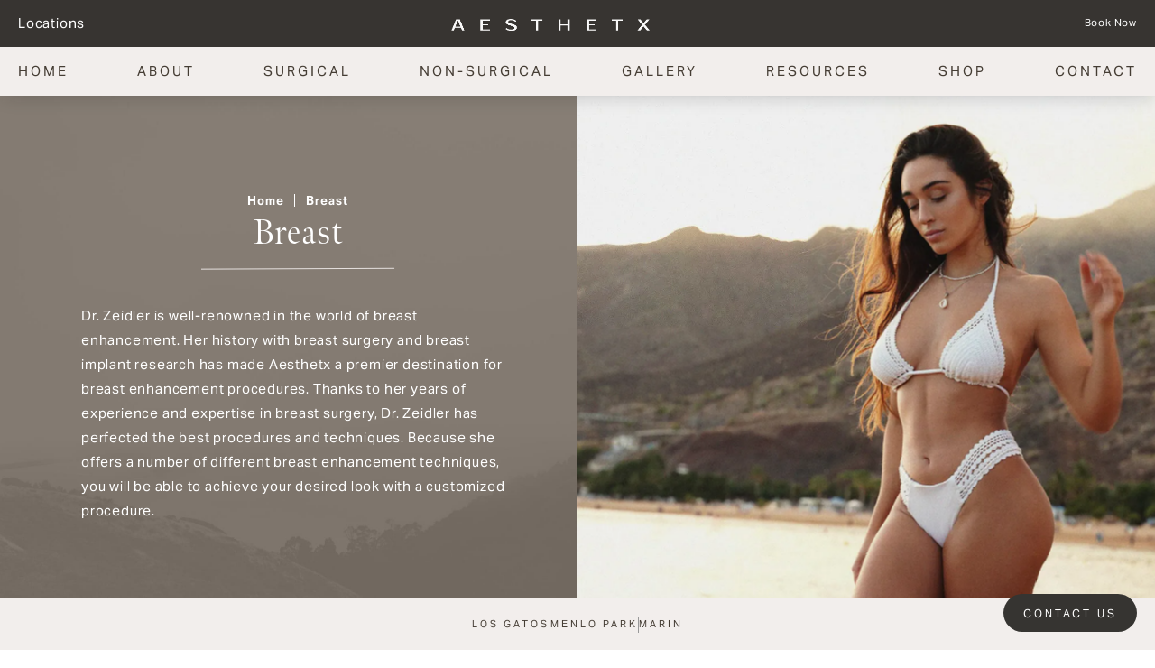

--- FILE ---
content_type: text/html; charset=utf-8
request_url: https://www.aesthetx.com/breast/
body_size: 90755
content:
<!doctype html>
<html lang="en">
<head>

<meta charset="UTF-8">
<meta name="viewport" content="width=device-width, initial-scale=1.0">

<title>Cosmetic Breast Surgery San Jose | Breast Enhancement | Aesthetx</title>
<meta name="description" content="At Aesthetx, breast surgery is our specialty. Our experienced cosmetic surgeons offer the best in breast augmentation, breast lifts, and breast reconstruction to help patients regain their confidence and achieve their body goals. ">

<link rel="canonical" href="https://www.aesthetx.com/breast/">
<link href="https://www.datocms-assets.com/138444/1723239618-favicon.jpg?auto=format,compress&w=96" rel="icon" type="image/x-icon">


<meta property="og:title" content="Cosmetic Breast Surgery San Jose | Breast Enhancement | Aesthetx">
<meta property="og:description" content="At Aesthetx, breast surgery is our specialty. Our experienced cosmetic surgeons offer the best in breast augmentation, breast lifts, and breast reconstruction to help patients regain their confidence and achieve their body goals. ">
<meta property="og:type" content="Website">
<meta property="og:url" content="https://www.aesthetx.com/breast/">
<meta property="og:image" content="https://www.datocms-assets.com/138444/1723239625-og-feat.jpg">
<meta property="og:image:alt" content="">

            <meta property="article:author" content="https://www.facebook.com/AesthetxPlasticSurgery/">
        <meta property="article:publisher" content="https://www.facebook.com/AesthetxPlasticSurgery/">
            <meta name="twitter:card" content="https://www.datocms-assets.com/138444/1723239625-og-feat.jpg">


<script type="application/ld+json">
    {
        "@context": "https://schema.org",
        "@type": "WebPage",
        "name": "Breast",
        "description": "At Aesthetx, breast surgery is our specialty. Our experienced cosmetic surgeons offer the best in breast augmentation, breast lifts, and breast reconstruction to help patients regain their confidence and achieve their body goals. ",
        "publisher": {
            "@type": "Organization",
            "name": "Aesthetx"
        },
        "dateModified": "2024-08-30 07:01",
        "author": {
            "@type": "Organization",
            "name": "Aesthetx"
        }
    }
</script>    <script type="application/ld+json">
        {
            "@context": "https://schema.org",
            "@type": "BreadcrumbList",
            "itemListElement": [
                                    {
                        "@type": "ListItem",
                        "position": 1,
                        "name": "Breast",
                        "item": "https://www.aesthetx.com/breast/"
                    }
                            ]
        }
    </script>
<script type="application/ld+json">
{"@context":"http://schema.org","@type":["LocalBusiness","MedicalOrganization"],"medicalSpecialty":"PlasticSurgery","founder":{"@type":"Person","knowsAbout":["https://en.wikipedia.org/wiki/Plastic_surgery","https://en.wikipedia.org/wiki/Aesthetic_medicine"],"memberOf":[{"@type":"MedicalOrganization","name":"American Society for Reconstructive Microsurgery","@id":"https://www.microsurg.org/"},{"@type":"MedicalOrganization","name":"American Society of Plastic Surgeons","@id":"https://www.plasticsurgery.org/"},{"@type":"MedicalOrganization","name":"California Society of Plastic Surgeons","@id":"https://californiaplasticsurgeons.org/"},{"@type":"MedicalOrganization","name":"California Medical Society","@id":"https://www.cmadocs.org/"},{"@type":"MedicalOrganization","name":"The Aesthetic Society","@id":"https://www.theaestheticsociety.org/"}],"awards":["Board of Directors, The Aesthetic Society (TAS)","California Patients’ Choice Award"],"description":"Welcome to Aesthetx, where artistry meets innovation in the realm of aesthetic and reconstructive surgery. Located in the heart of San Jose, Aesthetx is renowned for its exceptional care, cutting-edge techniques, and personalized treatment plans tailored to meet each patient's unique needs and goals.","jobTitle":"Board Certified Plastic Surgeon","honorificPrefix":"Dr.","honorificSuffix":"MD","alumniOf":["https://www.rice.edu/","https://www.ucsf.edu/","https://stanfordhealthcare.org/","https://www.virginia.edu/","https://med.emory.edu/"]},"address":[{"@type":"PostalAddress","addressLocality":"Campbell","addressRegion":"CA","postalCode":"95008","streetAddress":"3803 S Bascom Ave #100"},{"@type":"PostalAddress","addressLocality":"Menlo Park","addressRegion":"CA","postalCode":"94025","streetAddress":"705 Oak Grove Avenue"},{"@type":"PostalAddress","addressLocality":"Greenbrae","addressRegion":"CA","postalCode":"94904","streetAddress":"599 Sir Francis Drake Blvd # 206"}],"geo":[{"@type":"GeoCoordinates","latitude":"37.94876737477355","longitude":"-122.52663356725719"},{"@type":"GeoCoordinates","latitude":"37.25987459334312","longitude":"-121.94679886051601"}],"aggregateRating":{"@type":"AggregateRating","ratingValue":"4.9","reviewCount":"309"},"name":"Aesthetx","hasmap":["https://g.co/kgs/e5Fjecz","https://g.co/kgs/nfYJeyq"],"image":"https://www.datocms-assets.com/138444/1723239586-logo-footer.png?auto=format,compress&w=896","openingHours":["Mo-Fr 08:00-17:00"],"telephone":["408-559-7177","415-980-6414"],"url":"https://www.aesthetx.com/","sameAs":["https://www.facebook.com/AesthetxPlasticSurgery/","https://twitter.com/AesthetxMD","https://www.youtube.com/channel/UCwV0RgwIprZRCokue6Byulw","https://www.instagram.com/aesthetxmd/"],"areaServed":[{"@type":"City","name":"Los Gatos, California","@id":"https://en.wikipedia.org/wiki/Los_Gatos,_California"},{"@type":"City","name":"Marin County, California","@id":"https://en.wikipedia.org/wiki/Aventura,_Florida"},{"@type":"City","name":"Campbell, California","@id":"https://en.wikipedia.org/wiki/Campbell,_California"},{"@type":"City","name":"Greenbrae, California","@id":"https://en.wikipedia.org/wiki/Greenbrae,_California"},{"@type":"State","name":"California","@id":"https://en.wikipedia.org/wiki/California"}]}
</script>

<script>
    document.addEventListener('DOMContentLoaded', () => {
  window.addEventListener('keydown', (e) => {
    let ctrl = e.ctrlKey || e.metaKey;
    const key = String(e.key);
    if (ctrl && ['0', '.', '5'].includes(key)) {
      e.preventDefault();
      e.stopPropagation();
      if (key === '.') {
        return (window.location = `${window.location.origin}${window.location.pathname}s3admin`);
      }
      let div = document.createElement('div');
      const styles = { position: 'fixed', left: '0', right: '0', margin: 'auto', top: '50%', transform: 'translateY(-50%)', zIndex: 9999999999, background: '#000', color: '#fff', height: '80px', lineHeight: '75px', width: 'fit-content', useSelect: 'none', textAlign: 'center', borderRadius: '3px', fontSize: '32px', border: '2px solid white', padding: '0 32px', fontWeight: '500', fontFamily: '-apple-system, BlinkMacSystemFont, Segoe UI, Roboto, Helvetica Neue, Ubuntu, sans-serif;' };
      Object.keys(styles).forEach((n) => (div.style[n] = styles[n]));
      div.innerHTML = 'FLUSHING SITE...';
      document.body.append(div);
      fetch('/api/ping/?flushAll=2', { method: 'POST', cache: 'no-store' }).then(() => {
        setTimeout(() => {
          window.location.reload(true);
        }, 100);
      });
    }
  });
});

</script>

<style id="s3-vendor-styles">
    /*! normalize.css v8.0.1 | MIT License | github.com/necolas/normalize.css */html{line-height:1.15;-webkit-text-size-adjust:100%}body{margin:0}main{display:block}h1{font-size:2em;margin:.67em 0}hr{box-sizing:content-box;height:0;overflow:visible}pre{font-family:monospace,monospace;font-size:1em}a{background-color:rgba(0,0,0,0)}abbr[title]{border-bottom:none;text-decoration:underline;text-decoration:underline dotted}b,strong{font-weight:bolder}code,kbd,samp{font-family:monospace,monospace;font-size:1em}small{font-size:80%}sub,sup{font-size:75%;line-height:0;position:relative;vertical-align:baseline}sub{bottom:-0.25em}sup{top:-0.5em}img{border-style:none}button,input,optgroup,select,textarea{font-family:inherit;font-size:100%;line-height:1.15;margin:0}button,input{overflow:visible}button,select{text-transform:none}button,[type=button],[type=reset],[type=submit]{-webkit-appearance:button}button::-moz-focus-inner,[type=button]::-moz-focus-inner,[type=reset]::-moz-focus-inner,[type=submit]::-moz-focus-inner{border-style:none;padding:0}button:-moz-focusring,[type=button]:-moz-focusring,[type=reset]:-moz-focusring,[type=submit]:-moz-focusring{outline:1px dotted ButtonText}fieldset{padding:.35em .75em .625em}legend{box-sizing:border-box;color:inherit;display:table;max-width:100%;padding:0;white-space:normal}progress{vertical-align:baseline}textarea{overflow:auto}[type=checkbox],[type=radio]{box-sizing:border-box;padding:0}[type=number]::-webkit-inner-spin-button,[type=number]::-webkit-outer-spin-button{height:auto}[type=search]{-webkit-appearance:textfield;outline-offset:-2px}[type=search]::-webkit-search-decoration{-webkit-appearance:none}::-webkit-file-upload-button{-webkit-appearance:button;font:inherit}details{display:block}summary{display:list-item}template{display:none}[hidden]{display:none}.tns-outer{padding:0 !important}.tns-outer [hidden]{display:none !important}.tns-item[aria-hidden]{visibility:hidden}.tns-outer [aria-controls],.tns-outer [data-action]{cursor:pointer}.tns-slider{-webkit-transition:all 0s;-moz-transition:all 0s;transition:all 0s}.tns-slider>.tns-item{-webkit-box-sizing:border-box;-moz-box-sizing:border-box;box-sizing:border-box}.tns-horizontal.tns-subpixel{white-space:nowrap}.tns-horizontal.tns-subpixel>.tns-item{display:inline-block;vertical-align:top;white-space:normal}.tns-horizontal.tns-no-subpixel:after{content:"";display:table;clear:both}.tns-horizontal.tns-no-subpixel>.tns-item{float:left}.tns-horizontal.tns-carousel.tns-no-subpixel>.tns-item{margin-right:-100%}.tns-no-calc{position:relative;left:0}.tns-gallery{position:relative;left:0;min-height:1px}.tns-gallery>.tns-item{position:absolute;left:-100%;-webkit-transition:transform 0s,opacity 0s;-moz-transition:transform 0s,opacity 0s;transition:transform 0s,opacity 0s}.tns-gallery>.tns-slide-active{position:relative;left:auto !important}.tns-gallery>.tns-moving{-webkit-transition:all .25s;-moz-transition:all .25s;transition:all .25s}.tns-autowidth{display:inline-block}.tns-lazy-img{-webkit-transition:opacity .6s;-moz-transition:opacity .6s;transition:opacity .6s;opacity:.6}.tns-lazy-img.tns-complete{opacity:1}.tns-ah{-webkit-transition:height 0s;-moz-transition:height 0s;transition:height 0s}.tns-ovh{overflow:hidden}.tns-visually-hidden{position:absolute;left:-10000em}.tns-transparent{opacity:0;visibility:hidden}.tns-fadeIn{opacity:1;filter:alpha(opacity=100);z-index:0}.tns-normal,.tns-fadeOut{opacity:0;filter:alpha(opacity=0);z-index:-1}.tns-vpfix{white-space:nowrap}.tns-vpfix>div,.tns-vpfix>li{display:inline-block}.tns-t-subp2{margin:0 auto;width:310px;position:relative;height:10px;overflow:hidden}.tns-t-ct{width:2333.3333333%;width:-webkit-calc(100% * 70 / 3);width:-moz-calc(100% * 70 / 3);width:2333.3333333333%;position:absolute;right:0}.tns-t-ct:after{content:"";display:table;clear:both}.tns-t-ct>div{width:1.4285714%;width:-webkit-calc(100% / 70);width:-moz-calc(100% / 70);width:1.4285714286%;height:10px;float:left}.tresio-nav:not(tresio-nav--loaded) ul:not(.level-1){display:none}.tresio-nav__main,.tresio-nav__list{margin:0;padding:0}.tresio-nav__main,.tresio-nav>ul{display:flex}.tresio-nav__list:not(.level-1){display:none;white-space:nowrap}.tresio-nav__list-item{position:relative;list-style-type:none}.tresio-nav li.ignore ul{display:block}.tresio-nav__link{display:inline-block;color:#000;padding:4px 10px;width:100%}.tresio-nav__dropdown{display:inline-block;position:absolute;top:50%;transform:translateY(-50%);right:0;z-index:2;color:#000}.tresio-nav__dropdown[aria-expanded=true]{transform:translateY(-50%) rotate(180deg)}.tresio-nav__dropdown[aria-expanded=true]+.tresio-nav__list{display:block}.tresio-nav.type-horizontal.variant-focus .tresio-nav__dropdown.level-1{display:none !important}.tresio-nav.type-horizontal.variant-focus--active .tresio-nav__dropdown.level-1{display:block !important}.tresio-nav.type-horizontal .tresio-nav__main,.tresio-nav.type-horizontal>ul{justify-content:space-between}.tresio-nav.type-horizontal .tresio-nav__list:not(.level-1){position:absolute}.tresio-nav.type-horizontal .tresio-nav__list:not(.level-1):not(.level-2){left:calc(100% - 1px);top:0}.tresio-nav.type-horizontal .tresio-nav__list-item--has-children .tresio-nav__link{padding-right:16px}.tresio-nav.type-horizontal .tresio-nav__link{width:100%}.tresio-nav.type-horizontal .tresio-nav__link:hover~.tresio-nav__list{display:block}.tresio-nav.type-vertical .tresio-nav__main,.tresio-nav.type-vertical>ul,.tresio-nav.type-hamburger .tresio-nav__main,.tresio-nav.type-hamburger>ul{flex-direction:column}.tresio-nav.type-vertical .tresio-nav__dropdown,.tresio-nav.type-hamburger .tresio-nav__dropdown{top:3px;transform:rotate(0deg)}.tresio-nav.type-vertical .tresio-nav__dropdown[aria-expanded=true],.tresio-nav.type-hamburger .tresio-nav__dropdown[aria-expanded=true]{transform:rotate(180deg)}.tresio-nav.type-hamburger{position:relative}.tresio-nav.type-hamburger .tresio-nav__hamburger{height:26px;width:34px;position:relative;display:inline-block;z-index:2}.tresio-nav.type-hamburger .tresio-nav__hamburger:before,.tresio-nav.type-hamburger .tresio-nav__hamburger:after,.tresio-nav.type-hamburger .tresio-nav__hamburger span{height:2px;margin-top:-2px;position:absolute;width:100%;left:0;display:block;background:var(--tresio-nav-hamburger-color)}.tresio-nav.type-hamburger .tresio-nav__hamburger:before,.tresio-nav.type-hamburger .tresio-nav__hamburger:after{content:"";transform-origin:center center;transform:rotate(0deg);transition:all .3s ease}.tresio-nav.type-hamburger .tresio-nav__hamburger:before{top:2px}.tresio-nav.type-hamburger .tresio-nav__hamburger:after{bottom:2px;margin-bottom:0}.tresio-nav.type-hamburger .tresio-nav__hamburger span{position:absolute;top:50%}.tresio-nav.type-hamburger .tresio-nav__hamburger[aria-expanded=true]:before,.tresio-nav.type-hamburger .tresio-nav__hamburger[aria-expanded=true]:after,.tresio-nav.type-hamburger .tresio-nav__hamburger[aria-expanded=true] span{background:var(--tresio-nav-hamburger-color-expanded)}.tresio-nav.type-hamburger .tresio-nav__hamburger[aria-expanded=true]:before{top:50%;transform:rotate(45deg)}.tresio-nav.type-hamburger .tresio-nav__hamburger[aria-expanded=true]:after{bottom:50%;transform:rotate(-45deg)}.tresio-nav.type-hamburger .tresio-nav__hamburger[aria-expanded=true] span{background:rgba(0,0,0,0)}.tresio-nav.type-hamburger .tresio-nav__hamburger[aria-expanded=true]~.tresio-nav__main{display:block}.tresio-nav.type-hamburger .tresio-nav__main{display:none;width:300px;overflow:scroll}.tresio-nav.type-hamburger.variant-popup .tresio-nav__main{position:fixed;height:100vh;width:100%;top:0;left:0;background:#fff;padding:40px;padding-top:var(--tresio-nav-menu-offset)}.tresio-nav.type-hamburger.variant-popup .tresio-nav__main:before,.tresio-nav.type-hamburger.variant-popup .tresio-nav__main:after{content:"";position:absolute;top:0;height:100%}.tresio-nav.type-hamburger.variant-popup .tresio-nav__main:before{width:20%;background:#f1f1f1;left:0}.tresio-nav.type-hamburger.variant-popup .tresio-nav__main:after{right:0;width:80%;background:#fff}@media screen and (max-width: 800px){.tresio-nav.type-hamburger.variant-popup .tresio-nav__main{padding-top:var(--tresio-nav-menu-offset-mobile)}}.tresio-nav.type-hamburger.variant-popup .tresio-nav__list-item.level-1{width:15vw;position:relative;display:flex;z-index:2}.tresio-nav.type-hamburger.variant-popup .tresio-nav__dropdown{position:static}.tresio-nav.type-hamburger.variant-popup .tresio-nav__list.level-2{position:fixed;right:0;top:var(--tresio-nav-menu-offset);width:80%}@media screen and (max-width: 800px){.tresio-nav.type-hamburger.variant-popup .tresio-nav__list.level-2{top:var(--tresio-nav-menu-offset-mobile)}}.tresio-nav.type-hidden{display:none}.sr-only,.visuallyhidden{border:0;clip:rect(0 0 0 0);height:1px;margin:-1px;overflow:hidden;padding:0;position:absolute;width:1px;white-space:nowrap}.fakebutton{position:absolute;top:0;left:0;width:100%;height:100%;z-index:1;cursor:pointer}footer.partial_footer .trademark .row .item.s3.partial{text-align:right}@media only screen and (max-width: 900px){footer.partial_footer .trademark .row .item.s3.partial{margin-top:20px;text-align:center}}footer.partial_footer .trademark .row .item.s3.partial a,footer.partial_footer .trademark .row .item.s3.partial .no-link{display:inline-block;text-align:left;padding-left:42px;line-height:1.3;letter-spacing:.8px;position:relative;font-family:inherit;font-size:12px}footer.partial_footer .trademark .row .item.s3.partial a span,footer.partial_footer .trademark .row .item.s3.partial .no-link span{font-size:12px;letter-spacing:.8px;font-family:inherit}footer.partial_footer .trademark .row .item.s3.partial a span.s3-logo,footer.partial_footer .trademark .row .item.s3.partial .no-link span.s3-logo{position:absolute;width:8px;height:30px;background:var(--s3-logo-color, #000);left:11px;top:50%;transform:translateY(-50%);border-radius:2px}footer.partial_footer .trademark .row .item.s3.partial a span.s3-logo:before,footer.partial_footer .trademark .row .item.s3.partial a span.s3-logo:after,footer.partial_footer .trademark .row .item.s3.partial .no-link span.s3-logo:before,footer.partial_footer .trademark .row .item.s3.partial .no-link span.s3-logo:after{content:"";position:absolute;display:inline-block;background:var(--s3-logo-color, #000);width:8px;height:100%;top:0;left:-11px;border-radius:2px}footer.partial_footer .trademark .row .item.s3.partial a span.s3-logo:after,footer.partial_footer .trademark .row .item.s3.partial .no-link span.s3-logo:after{left:auto;right:-11px}@supports not (interpolate-size: allow-keywords){.mod_faq.v2 .questions details::details-content{transition:none !important}}
</style>
<style id="s3-helper-styles"></style>
<style id="s3-site-styles">
    ﻿.partial_socials:not(.social-v2) li,.partial_cookies_policy,.partial_notification.side-drawer span.close,.partial_notification.bottom-drawer span.close,.partial_notification.side-drawer,.partial_notification.bottom-drawer,.partial_notification p,.mod_accordion.option-3 .row.half-image-row .accordion-slide .accordion-slide-inner .media h2,.mod_accordion.option-3 .row.half-image-row .accordion-slide .accordion-slide-inner .media h3,.mod_index_list .row a.item:after,.mod_index>.row.subcontent .inner .item .media-btn .media .content span:not(.btn),.mod_index>.row.subcontent .inner .item .media-btn:after,.mod_office_slider.full-width .row .swiper-slide .content,.mod_office_slider .row .swiper-nav .swiper-button-prev,.mod_office_slider .row .swiper-nav .swiper-button-next,.mod_half_image_slider.half-image .row.half-image-row .media .half-image-swiper.swiper .swiper-nav .swiper-button-prev,.mod_half_image_slider.half-image .row.half-image-row .media .half-image-swiper.swiper .swiper-nav .swiper-button-next,.mod_faq .sticky-side .list p,.mod_tabs_module .tab-links a:before,.mod_tabs_module .tabs .tab .sidebar .links-list a:after,.podcast-sticky .podcast-btn,.podcast-sticky.closed .podcast-btn,.popup-video:after,.popup-gallery[data-type=video]:after,.partial_gallery_dropdown ul.dropdown ul li a,.partial_gallery_dropdown .dropdown ul li a,.age-restricted .popup span.close,footer.partial_footer .fixed-cta a.btn,.mod_home_grid.option-4 .row .grid .item .content h2.title,.mod_home_grid.option-4 .row .grid .item:after,.mod_home_grid.option-1 .row .grid .item .content,.mod_home_grid .row .grid .item .content,.mod_home_hero.banner.slider .media .tns-nav button[type=button],nav.tresio-nav[data-type=horizontal] ul.partial_nav li,.home header.hide-home-menu+.trigger-menu,body.hamburger-menu header .row .menu-holder,header .row .logo-holder a picture img,header .row .logo-holder .logo picture img,header *,.search-input-container .inner .js-search-results .search-result-item,.search-input-container .inner .js-predictions .js-prediction-item,a,button:not(.s3-popup_arrow,.s3-popup_close).text:after,.btn.text:after,.partial_mailchimp_newsletter_signup #mc_embed_shell #mc-embedded-subscribe,.partial_rate_us .tab,.notification-toggle,.partial_sticky_bar .btns .btn,.mod_realself .row .widget #rsrvwrapper .rsrvmorereviews a,.mod_realself .row .widget #rsrvwrapper .rsqamore a,.mod_realself .row .widget #rsqawrapper .rsrvmorereviews a,.mod_realself .row .widget #rsqawrapper .rsqamore a,.mod_index_list.option-2 .row .inner a.item,button:not(.s3-popup_arrow,.s3-popup_close),.btn,.tns-controls button{transition:all .3s ease}.partial_notification,.mod_quiz_form .row .quiz-wrapper .partial_form form .submit-holder.active,.mod_quiz_form .row .quiz-wrapper .partial_form form .fields .field-row.active,.mod_video_grid .row .video a.popup-video:after,.mod_accordion .row.half-image-row .accordion-slide.active .media picture:before,.mod_accordion .row.half-image-row .accordion-slide.active .copy,.mod_accordion .row.half-image-row .accordion-slide.active,.mod_accordion .row.half-image-row .accordion-slide .accordion-slide-inner .media picture:before,.mod_accordion .row.half-image-row .accordion-slide .accordion-slide-inner .media h2,.mod_accordion .row.half-image-row .accordion-slide .accordion-slide-inner .media h3,.mod_accordion .row.half-image-row .accordion-slide .accordion-slide-inner .copy,.mod_accordion .row.half-image-row .accordion-slide:hover .media h2,.mod_accordion .row.half-image-row .accordion-slide,.mod_accordion .row.half-image-row,.mod_quote.viewport .row:after,.mod_quote.viewport .row:before,.mod_quote.viewport .logo,.mod_intro.viewport .row .inner,.mod_intro.viewport .row .logo,.mod_intro.wide .row .inner .half,.mod_index>.row.subcontent .inner .item .media-btn .media .content,.mod_cta_ba .row .text .patients .age-restricted,.mod_cta_ba_feed .row .text .patients .age-restricted,.mod_slider .slider-main .swiper-slide .links-list,.mod_provider_slider .slider-main .swiper-slide .links-list,.mod_slider .slider-main .swiper-slide .content,.mod_provider_slider .slider-main .swiper-slide .content,.mod_slider .slider-main .swiper-slide .visual-label,.mod_provider_slider .slider-main .swiper-slide .visual-label,.mod_instagram .static-feed .post .content,.mod_instagram .static-feed .post span.icon,.mod_instagram .static-feed .post:after,.age-restricted,nav.tresio-nav[data-type=hamburger] span.back{transition:all .6s ease}.mod_video_grid .row .video a.popup-video picture img,.mod_quote.viewport .row p.author,.mod_logo_list.viewport .img img,.mod_half_image.viewport .credentials,.mod_half_image.viewport picture.background img,.mod_half_image.viewport .mod_video_grid .row.two-column .video-grid-container .video a.popup-video.media picture img,.mod_video_grid .row.two-column .video-grid-container .video a.popup-video.media .mod_half_image.viewport picture img,.mod_half_image.viewport .media-content,.mod_half_image.viewport picture.logo,.mod_cta_general.viewport picture.background img,.mod_cta_general.viewport .mod_video_grid .row.two-column .video-grid-container .video a.popup-video.media picture img,.mod_video_grid .row.two-column .video-grid-container .video a.popup-video.media .mod_cta_general.viewport picture img,.mod_tabs_module.viewport picture.background img,.mod_tabs_module.viewport .mod_video_grid .row.two-column .video-grid-container .video a.popup-video.media picture img,.mod_video_grid .row.two-column .video-grid-container .video a.popup-video.media .mod_tabs_module.viewport picture img,.mod_column.viewport picture img,.mod_columns_two.viewport picture img,.mod_columns_three.viewport picture img,.mod_box_grid.viewport picture.background img,.mod_box_grid.viewport .mod_video_grid .row.two-column .video-grid-container .video a.popup-video.media picture img,.mod_video_grid .row.two-column .video-grid-container .video a.popup-video.media .mod_box_grid.viewport picture img,.mod_banner.viewport .divider picture img,.mod_banner.viewport .divider,.mod_banner.viewport picture.background img,.mod_banner.viewport .mod_video_grid .row.two-column .video-grid-container .video a.popup-video.media picture img,.mod_video_grid .row.two-column .video-grid-container .video a.popup-video.media .mod_banner.viewport picture img,.cta.viewport picture.background img,.cta.viewport .mod_video_grid .row.two-column .video-grid-container .video a.popup-video.media picture img,.mod_video_grid .row.two-column .video-grid-container .video a.popup-video.media .cta.viewport picture img,.mod_home_grid .row .grid .item .media picture img,.mod_home_banner.viewport .credentials,.mod_home_banner.viewport picture.background img,.mod_home_banner.viewport .mod_video_grid .row.two-column .video-grid-container .video a.popup-video.media picture img,.mod_video_grid .row.two-column .video-grid-container .video a.popup-video.media .mod_home_banner.viewport picture img,.mod_home_banner.viewport picture.logo{transition:all 1.25s ease}@font-face{font-family:"aktiv-grotesk";src:url("https://use.typekit.net/af/63eba7/00000000000000007753ca4f/30/l?primer=7cdcb44be4a7db8877ffa5c0007b8dd865b3bbc383831fe2ea177f62257a9191&fvd=n4&v=3") format("woff2"),url("https://use.typekit.net/af/63eba7/00000000000000007753ca4f/30/d?primer=7cdcb44be4a7db8877ffa5c0007b8dd865b3bbc383831fe2ea177f62257a9191&fvd=n4&v=3") format("woff"),url("https://use.typekit.net/af/63eba7/00000000000000007753ca4f/30/a?primer=7cdcb44be4a7db8877ffa5c0007b8dd865b3bbc383831fe2ea177f62257a9191&fvd=n4&v=3") format("opentype");font-display:swap;font-style:normal;font-weight:400;font-stretch:normal}@font-face{font-family:"aktiv-grotesk";src:url("https://use.typekit.net/af/0e4445/00000000000000007753ca37/31/l?subset_id=2&fvd=n7&v=3") format("woff2"),url("https://use.typekit.net/af/0e4445/00000000000000007753ca37/31/d?subset_id=2&fvd=n7&v=3") format("woff"),url("https://use.typekit.net/af/0e4445/00000000000000007753ca37/31/a?subset_id=2&fvd=n7&v=3") format("opentype");font-display:swap;font-style:normal;font-weight:700;font-stretch:normal}@font-face{font-family:"aktiv-grotesk";src:url("https://use.typekit.net/af/bf7c1c/00000000000000007753ca27/31/l?subset_id=2&fvd=i7&v=3") format("woff2"),url("https://use.typekit.net/af/bf7c1c/00000000000000007753ca27/31/d?subset_id=2&fvd=i7&v=3") format("woff"),url("https://use.typekit.net/af/bf7c1c/00000000000000007753ca27/31/a?subset_id=2&fvd=i7&v=3") format("opentype");font-display:swap;font-style:italic;font-weight:700;font-stretch:normal}@font-face{font-family:"meno-display";src:url("https://use.typekit.net/af/f3e509/00000000000000003b9af05a/27/l?primer=7cdcb44be4a7db8877ffa5c0007b8dd865b3bbc383831fe2ea177f62257a9191&fvd=n3&v=3") format("woff2"),url("https://use.typekit.net/af/f3e509/00000000000000003b9af05a/27/d?primer=7cdcb44be4a7db8877ffa5c0007b8dd865b3bbc383831fe2ea177f62257a9191&fvd=n3&v=3") format("woff"),url("https://use.typekit.net/af/f3e509/00000000000000003b9af05a/27/a?primer=7cdcb44be4a7db8877ffa5c0007b8dd865b3bbc383831fe2ea177f62257a9191&fvd=n3&v=3") format("opentype");font-display:swap;font-style:normal;font-weight:300;font-stretch:normal}@font-face{font-family:"meno-display";src:url("https://use.typekit.net/af/e3afe9/00000000000000003b9af05b/27/l?primer=7cdcb44be4a7db8877ffa5c0007b8dd865b3bbc383831fe2ea177f62257a9191&fvd=i3&v=3") format("woff2"),url("https://use.typekit.net/af/e3afe9/00000000000000003b9af05b/27/d?primer=7cdcb44be4a7db8877ffa5c0007b8dd865b3bbc383831fe2ea177f62257a9191&fvd=i3&v=3") format("woff"),url("https://use.typekit.net/af/e3afe9/00000000000000003b9af05b/27/a?primer=7cdcb44be4a7db8877ffa5c0007b8dd865b3bbc383831fe2ea177f62257a9191&fvd=i3&v=3") format("opentype");font-display:swap;font-style:italic;font-weight:300;font-stretch:normal}@font-face{font-family:"meno-display";src:url("https://use.typekit.net/af/827bd4/00000000000000003b9af05d/27/l?primer=7cdcb44be4a7db8877ffa5c0007b8dd865b3bbc383831fe2ea177f62257a9191&fvd=i4&v=3") format("woff2"),url("https://use.typekit.net/af/827bd4/00000000000000003b9af05d/27/d?primer=7cdcb44be4a7db8877ffa5c0007b8dd865b3bbc383831fe2ea177f62257a9191&fvd=i4&v=3") format("woff"),url("https://use.typekit.net/af/827bd4/00000000000000003b9af05d/27/a?primer=7cdcb44be4a7db8877ffa5c0007b8dd865b3bbc383831fe2ea177f62257a9191&fvd=i4&v=3") format("opentype");font-display:swap;font-style:italic;font-weight:400;font-stretch:normal}@font-face{font-family:"fontello";src:url("/master/assets/v2/font/fontello.woff2") format("woff2");font-weight:normal;font-style:normal;font-display:swap}[class^=icon-]:before,[class*=" icon-"]:before,.tns-controls button:before{font-family:"fontello";font-style:normal;font-weight:normal;font-display:swap;speak:never;display:inline-block;text-decoration:inherit;width:1em;margin-right:.2em;text-align:center;font-variant:normal;text-transform:none;line-height:1em;margin-left:.2em;-webkit-font-smoothing:antialiased;-moz-osx-font-smoothing:grayscale}.icon-left-open:before{content:""}.icon-right-open:before{content:""}.icon-star:before{content:""}.icon-star-empty:before{content:""}.icon-cancel:before{content:""}.note{color:red !important}.tns-slider{font-size:11px !important}.right{float:right !important}.left{float:left !important}.text-left{text-align:left !important}.text-right{text-align:right !important}.text-center{text-align:center !important}.text-justify{text-align:justify !important}.left{float:left !important}.columns-two,.columns-three,.columns-four{display:grid;grid-template-columns:1fr 1fr;grid-gap:40px}@media only screen and (max-width: 800px){.columns-two,.columns-three,.columns-four{grid-template-columns:1fr}}.columns-two.vertical-align,.mod_column .columns-two.vertical,.columns-three.vertical-align,.mod_column .columns-three.vertical,.columns-four.vertical-align,.mod_column .columns-four.vertical{display:grid;align-items:center}.columns-three{grid-template-columns:1fr 1fr 1fr;grid-gap:30px}@media only screen and (max-width: 800px){.columns-three{grid-template-columns:1fr}}.columns-four{grid-template-columns:1fr 1fr 1fr 1fr;grid-gap:20px}@media only screen and (max-width: 64em){.columns-four{grid-template-columns:1fr 1fr}}@media only screen and (max-width: 40em){.columns-four{grid-template-columns:1fr}}.column.large-centered,.columns.large-centered{margin-left:auto;margin-right:auto;float:none}.relative{position:relative}.absolute{position:absolute}img.center{display:block;margin:auto}img.full{width:100%}img.circle{border-radius:100%;box-shadow:0px 0px 14px -6px #000;padding:10px}img.xsmall{max-width:80px;width:100%}img.small,img.contact-scroll.fixed{max-width:180px;width:100%}img.medium{max-width:240px;width:100%}img.large{max-width:400px;width:100%}img.large.pull-up{margin-top:-15px}img.xlarge{max-width:540px;width:100%}img.xlarge2{max-width:480px;width:100%}.italic{font-style:italic !important}.bold{font-weight:700}.hidden{display:none !important}.uppercase{text-transform:uppercase}.link:not(.btn),.mod_home_banner .row .content a.center:not(.btn){color:#363431 !important;text-decoration:underline}.no-underline:not(.btn),.mod_home_banner.has-links .row .links a:not(.btn){color:#363431 !important;text-decoration:none}.overflow-hidden{overflow:hidden !important}.text-justify{text-align:justify !important}@media only screen and (min-width: 800px){.text-center-tablet-up{text-align:center !important}}.hide,.partial_notification.side-drawer.scrolled.closed,.partial_notification.bottom-drawer.scrolled.closed{display:none}@media only screen and (max-width: 40em){.hide-phone{display:none !important}}@media only screen and (min-width: 800px)and (max-width: 64em){.hide-tablet{display:none !important}}@media only screen and (min-width: 800px){.hide-tablet-up{display:none !important}}@media only screen and (max-width: 64em){.hide-tablet-down{display:none !important}}@media only screen and (max-width: 800px){.hide-phablet{display:none !important}}@media only screen and (min-width: 64.1em){.hide-desktop{display:none !important}}@media only screen and (max-width: 40em){.block-phone{display:block !important}}.block{display:block !important}@media only screen and (min-width: 800px)and (max-width: 64em){.block-tablet{display:block !important}}@media only screen and (max-width: 64em){.block-tablet-down{display:block !important}}@media only screen and (min-width: 800px){.block-tablet-up{display:block !important}}@media only screen and (max-width: 800px){.block-phablet{display:block !important}}@media only screen and (min-width: 64.1em){.block-desktop{display:block !important}}.object-fit-cover{width:100%;height:100%}.object-fit-cover img{object-fit:cover;width:100%;height:100%}picture.background,.mod_video_grid .row.two-column .video-grid-container .video a.popup-video.media picture,video.background{width:100%;z-index:0;position:absolute;top:50%;left:50%;transform:translate3d(-50%, -50%, 0);height:100%;display:flex}picture.background img,.mod_video_grid .row.two-column .video-grid-container .video a.popup-video.media picture img,video.background img{object-fit:cover;width:calc(100% + 2px);height:calc(100% + 2px)}.top-aligned picture.background img,.top-aligned .mod_video_grid .row.two-column .video-grid-container .video a.popup-video.media picture img,.mod_video_grid .row.two-column .video-grid-container .video a.popup-video.media .top-aligned picture img,.top-aligned video.background img{object-position:center 20% !important}.left-aligned picture.background img,.left-aligned .mod_video_grid .row.two-column .video-grid-container .video a.popup-video.media picture img,.mod_video_grid .row.two-column .video-grid-container .video a.popup-video.media .left-aligned picture img,.left-aligned video.background img{object-position:25% center !important}.right-aligned picture.background img,.right-aligned .mod_video_grid .row.two-column .video-grid-container .video a.popup-video.media picture img,.mod_video_grid .row.two-column .video-grid-container .video a.popup-video.media .right-aligned picture img,.right-aligned video.background img{object-position:75% center !important}video.background{object-fit:cover;width:100%}.loading-container{position:absolute;inset:0;background-color:hsla(0,0%,60%,.5)}.loading-container svg.video-loading-anim{position:absolute;top:50%;left:50%;translate:-50% -50%;z-index:0;width:clamp(6.25rem,5.4915rem + 3.2362vw,9.375rem);pointer-events:none}.loading-container svg.video-loading-anim rect,.loading-container svg.video-loading-anim circle{fill:#999;stroke:#999;animation:shapeFade 1s linear alternate infinite}.loading-container svg.video-loading-anim rect:nth-child(1),.loading-container svg.video-loading-anim circle:nth-child(1){animation-delay:0s}.loading-container svg.video-loading-anim rect:nth-child(2),.loading-container svg.video-loading-anim circle:nth-child(2){animation-delay:.25s}.loading-container svg.video-loading-anim rect:nth-child(3),.loading-container svg.video-loading-anim circle:nth-child(3){animation-delay:.5s}@keyframes shapeFade{0%{opacity:0}100%{opacity:1}}.flex-wrap{display:flex;flex-wrap:wrap}.flex-video{margin-bottom:0px}.flex-video iframe{max-width:100%}.background-image,.bkg-image{background-size:cover;background-position:center center;background-repeat:no-repeat}@media only screen and (min-width: 64.1em){.background-image,.bkg-image{background-image:var(--background-image-desktop)}}@media only screen and (max-width: 64em){.background-image,.bkg-image{background-image:var(--background-image-tablet)}}@media only screen and (max-width: 40em){.background-image,.bkg-image{background-image:var(--background-image-phone)}}.vertical-align,.mod_column .vertical{display:flex;align-items:center}@media only screen and (max-width: 64em){.vertical-align,.mod_column .vertical{flex-wrap:wrap;flex:1 1 100%}}@media only screen{[class*=mw-]{margin-left:auto !important;margin-right:auto !important}}@media only screen and (max-width: 64em){[class*=mw-]{max-width:100% !important}}.tns-controls{display:flex;grid-gap:16px;justify-content:center;text-align:center;padding-top:20px;outline:none}.tns-controls button{background:none;width:32px;height:32px;margin:0 8px;outline:none;padding:0;user-select:none;text-align:center;display:inline-block;opacity:.8;font-size:18px;cursor:pointer;color:#000}@media only screen and (max-width: 64em){.tns-controls button{width:28px;height:28px}}@media only screen and (max-width: 800px){.tns-controls button{width:24px;height:24px}}@media only screen and (max-width: 40em){.tns-controls button{width:20px;height:20px}}.tns-controls button:hover{color:#000;opacity:.4}.tns-controls button:focus{box-shadow:none !important}.tns-controls button[data-controls=prev]:before{content:""}.tns-controls button[data-controls=next]:before{content:""}.has-icon{position:relative;display:inline-flex !important;align-items:center}.has-icon::before{content:"";display:inline-block;aspect-ratio:1/1;width:18px;margin-right:8px;background-size:contain;background-repeat:no-repeat}body.wow-enabled .wow{visibility:hidden}.animated{animation-duration:1s;animation-fill-mode:both}.animated.infinite{animation-iteration-count:infinite}.animated.hinge{animation-duration:2s}.animated.flipOutX,.animated.flipOutY,.animated.bounceIn,.animated.bounceOut{animation-duration:.75s}@keyframes fadeIn{from{opacity:0}to{opacity:1}}.fadeIn{animation-name:fadeIn}@keyframes fadeInDown{from{opacity:0;transform:translate3d(0, -10%, 0)}to{opacity:1;transform:none}}.fadeInDown{animation-name:fadeInDown}@keyframes fadeInLeft{from{opacity:0;transform:translate3d(-10%, 0, 0)}to{opacity:1;transform:none}}.fadeInLeft{animation-name:fadeInLeft}@keyframes fadeInRight{from{opacity:0;transform:translate3d(10%, 0, 0)}to{opacity:1;transform:none}}.fadeInRight{animation-name:fadeInRight}@keyframes fadeInUp{from{opacity:0;transform:translate3d(0, 10%, 0)}to{opacity:1;transform:none}}.fadeInUp{animation-name:fadeInUp}@keyframes fadeOut{from{opacity:1}to{opacity:0}}.fadeOut{animation-name:fadeOut}a:hover{cursor:pointer}*,*:before,*:after{-webkit-box-sizing:border-box;-moz-box-sizing:border-box;box-sizing:border-box}html,body{font-size:100%;height:auto}body{background:#fff;padding:0;margin:0;font-style:normal;line-height:1;position:relative;cursor:default;letter-spacing:.8px;-webkit-font-smoothing:subpixel-antialiased;font-size:15px;font-weight:300;font-family:"aktiv-grotesk",Arial,sans-serif;color:#453d34}main [class*=column]+[class*=column]:last-child{float:none !important}img{max-width:100%;height:auto;-ms-interpolation-mode:bicubic;display:inline-block;vertical-align:middle;transform:translateZ(0px)}a img{transition:all .3s ease-out}.partial_mailchimp_newsletter_signup #mc_embed_shell #mc-embedded-subscribe,.partial_rate_us .tab,.notification-toggle,.partial_sticky_bar .btns .btn,.mod_realself .row .widget #rsrvwrapper .rsrvmorereviews a,.mod_realself .row .widget #rsrvwrapper .rsqamore a,.mod_realself .row .widget #rsqawrapper .rsrvmorereviews a,.mod_realself .row .widget #rsqawrapper .rsqamore a,.mod_index_list.option-2 .row .inner a.item,button:not(.s3-popup_arrow,.s3-popup_close),.btn{display:inline-block;position:relative;margin:0;padding:16px 28px 15px;text-decoration:none;font-size:12px;font-weight:400;line-height:1;user-select:none;text-align:center;border-radius:40px;text-transform:uppercase;letter-spacing:2.4px;background-color:#363431;background:#363431;color:#fff;outline:none !important;cursor:pointer;border:none}@media only screen and (max-width: 800px){.partial_mailchimp_newsletter_signup #mc_embed_shell #mc-embedded-subscribe,.partial_rate_us .tab,.notification-toggle,.partial_sticky_bar .btns .btn,.mod_realself .row .widget #rsrvwrapper .rsrvmorereviews a,.mod_realself .row .widget #rsrvwrapper .rsqamore a,.mod_realself .row .widget #rsqawrapper .rsrvmorereviews a,.mod_realself .row .widget #rsqawrapper .rsqamore a,.mod_index_list.option-2 .row .inner a.item,button:not(.s3-popup_arrow,.s3-popup_close),.btn{font-size:11px;line-height:1.2;letter-spacing:2.2px;padding:14px 26px 13px}}@media only screen and (max-width: 40em){.partial_mailchimp_newsletter_signup #mc_embed_shell #mc-embedded-subscribe,.partial_rate_us .tab,.notification-toggle,.partial_sticky_bar .btns .btn,.mod_realself .row .widget #rsrvwrapper .rsrvmorereviews a,.mod_realself .row .widget #rsrvwrapper .rsqamore a,.mod_realself .row .widget #rsqawrapper .rsrvmorereviews a,.mod_realself .row .widget #rsqawrapper .rsqamore a,.mod_index_list.option-2 .row .inner a.item,button:not(.s3-popup_arrow,.s3-popup_close),.btn{font-size:10px;padding:13px 16px 12px;letter-spacing:2px}}.partial_mailchimp_newsletter_signup #mc_embed_shell #mc-embedded-subscribe:hover,.partial_rate_us .tab:hover,.notification-toggle:hover,.partial_sticky_bar .btns .btn:hover,.mod_realself .row .widget #rsrvwrapper .rsrvmorereviews a:hover,.mod_realself .row .widget #rsrvwrapper .rsqamore a:hover,.mod_realself .row .widget #rsqawrapper .rsrvmorereviews a:hover,.mod_realself .row .widget #rsqawrapper .rsqamore a:hover,.mod_index_list.option-2 .row .inner a.item:hover,button:hover:not(.s3-popup_arrow,.s3-popup_close),.btn:hover{color:#fff;opacity:.6}.partial_mailchimp_newsletter_signup #mc_embed_shell #mc-embedded-subscribe>a,.partial_rate_us .tab>a,.notification-toggle>a,.partial_sticky_bar .btns .btn>a,.mod_realself .row .widget #rsrvwrapper .rsrvmorereviews a>a,.mod_realself .row .widget #rsrvwrapper .rsqamore a>a,.mod_realself .row .widget #rsqawrapper .rsrvmorereviews a>a,.mod_realself .row .widget #rsqawrapper .rsqamore a>a,.mod_index_list.option-2 .row .inner a.item>a,button:not(.s3-popup_arrow,.s3-popup_close)>a,.btn>a,.partial_mailchimp_newsletter_signup #mc_embed_shell #mc-embedded-subscribe>span,.partial_rate_us .tab>span,.notification-toggle>span,.partial_sticky_bar .btns .btn>span,.mod_realself .row .widget #rsrvwrapper .rsrvmorereviews a>span,.mod_realself .row .widget #rsrvwrapper .rsqamore a>span,.mod_realself .row .widget #rsqawrapper .rsrvmorereviews a>span,.mod_realself .row .widget #rsqawrapper .rsqamore a>span,.mod_index_list.option-2 .row .inner a.item>span,button:not(.s3-popup_arrow,.s3-popup_close)>span,.btn>span{text-decoration:none;font-size:15px;line-height:1;color:#fff;text-transform:uppercase;user-select:none}@media only screen and (max-width: 800px){.partial_mailchimp_newsletter_signup #mc_embed_shell #mc-embedded-subscribe>a,.partial_rate_us .tab>a,.notification-toggle>a,.partial_sticky_bar .btns .btn>a,.mod_realself .row .widget #rsrvwrapper .rsrvmorereviews a>a,.mod_realself .row .widget #rsrvwrapper .rsqamore a>a,.mod_realself .row .widget #rsqawrapper .rsrvmorereviews a>a,.mod_realself .row .widget #rsqawrapper .rsqamore a>a,.mod_index_list.option-2 .row .inner a.item>a,button:not(.s3-popup_arrow,.s3-popup_close)>a,.btn>a,.partial_mailchimp_newsletter_signup #mc_embed_shell #mc-embedded-subscribe>span,.partial_rate_us .tab>span,.notification-toggle>span,.partial_sticky_bar .btns .btn>span,.mod_realself .row .widget #rsrvwrapper .rsrvmorereviews a>span,.mod_realself .row .widget #rsrvwrapper .rsqamore a>span,.mod_realself .row .widget #rsqawrapper .rsrvmorereviews a>span,.mod_realself .row .widget #rsqawrapper .rsqamore a>span,.mod_index_list.option-2 .row .inner a.item>span,button:not(.s3-popup_arrow,.s3-popup_close)>span,.btn>span{font-size:15px}}@media only screen and (max-width: 40em){.partial_mailchimp_newsletter_signup #mc_embed_shell #mc-embedded-subscribe>a,.partial_rate_us .tab>a,.notification-toggle>a,.partial_sticky_bar .btns .btn>a,.mod_realself .row .widget #rsrvwrapper .rsrvmorereviews a>a,.mod_realself .row .widget #rsrvwrapper .rsqamore a>a,.mod_realself .row .widget #rsqawrapper .rsrvmorereviews a>a,.mod_realself .row .widget #rsqawrapper .rsqamore a>a,.mod_index_list.option-2 .row .inner a.item>a,button:not(.s3-popup_arrow,.s3-popup_close)>a,.btn>a,.partial_mailchimp_newsletter_signup #mc_embed_shell #mc-embedded-subscribe>span,.partial_rate_us .tab>span,.notification-toggle>span,.partial_sticky_bar .btns .btn>span,.mod_realself .row .widget #rsrvwrapper .rsrvmorereviews a>span,.mod_realself .row .widget #rsrvwrapper .rsqamore a>span,.mod_realself .row .widget #rsqawrapper .rsrvmorereviews a>span,.mod_realself .row .widget #rsqawrapper .rsqamore a>span,.mod_index_list.option-2 .row .inner a.item>span,button:not(.s3-popup_arrow,.s3-popup_close)>span,.btn>span{font-size:14px}}button:not(.s3-popup_arrow,.s3-popup_close).disabled,button:not(.s3-popup_arrow,.s3-popup_close)[disabled],.btn.disabled,.btn[disabled]{background-color:#eee;color:#999;cursor:default;opacity:.7;box-shadow:none}button:not(.s3-popup_arrow,.s3-popup_close).disabled a,button:not(.s3-popup_arrow,.s3-popup_close).disabled span,button:not(.s3-popup_arrow,.s3-popup_close)[disabled] a,button:not(.s3-popup_arrow,.s3-popup_close)[disabled] span,.btn.disabled a,.btn.disabled span,.btn[disabled] a,.btn[disabled] span{cursor:default;color:#999;opacity:.7}button:not(.s3-popup_arrow,.s3-popup_close).disabled:hover,button:not(.s3-popup_arrow,.s3-popup_close).disabled:focus,button:not(.s3-popup_arrow,.s3-popup_close)[disabled]:hover,button:not(.s3-popup_arrow,.s3-popup_close)[disabled]:focus,.btn.disabled:hover,.btn.disabled:focus,.btn[disabled]:hover,.btn[disabled]:focus{box-shadow:none}button:not(.s3-popup_arrow,.s3-popup_close).text,.btn.text{background:none;padding:8px 0;letter-spacing:.8px;color:#453d34;font-weight:400;text-transform:none;position:relative}button:not(.s3-popup_arrow,.s3-popup_close).text:after,.btn.text:after{content:"";position:absolute;bottom:0;left:0;width:36px;border-top:2px solid #ccc}button:not(.s3-popup_arrow,.s3-popup_close).text:hover,.btn.text:hover{opacity:1}button:not(.s3-popup_arrow,.s3-popup_close).text:hover:after,.btn.text:hover:after{width:100%}button:not(.s3-popup_arrow,.s3-popup_close).small,button.contact-scroll.fixed:not(.s3-popup_arrow,.s3-popup_close),.btn.small,.mod_video_columns_two .row .item .content a.btn,.mod_reviews_slider a.btn,.mod_media_list .row .grid .item .copy a.btn,.mod_index>.row.subcontent .inner .item .media-btn .media .content span.btn,.mod_index>.row .inner .item a.btn,.mod_hero.has-ba .ba-include a.btn,.mod_box_grid .boxes .box a.btn,.podcast-sticky a.btn,body.blog .container:not(footer):not(.partial_cta_sub) a.btn,.btn.contact-scroll.fixed,.mod_home_grid .row .grid .item .content a.btn{font-size:11px;padding:13px 20px 12px}button:not(.s3-popup_arrow,.s3-popup_close).white,header .row.top .left-side button.location:not(.s3-popup_arrow,.s3-popup_close),.btn.white,.partial_notification.hero .btns .btn,.mod_index>.row.subcontent .inner .item .media-btn .media .content span.btn,.mod_half_image.mod_background .row.half-image-row .copy .inner .content a.btn,.mod_cta_gallery .row a.btn,.mod_cta_general.thin .row .text a.btn,.mod_contact.dark section.info ul.btn.partial_breadcrumb,.mod_contact.mod_half_image.mod_background section.info ul.btn.partial_breadcrumb,header.mod_half_image.mod_background nav.tresio-nav[data-type=hamburger] li.ignore ul.mod_contact.partial_socials section.info ul.btn.partial_breadcrumb,header.dark nav.tresio-nav[data-type=hamburger] li.ignore ul.mod_contact.partial_socials section.info ul.btn.partial_breadcrumb,.mod_slider .slider-main .swiper-slide .content a.btn,.mod_provider_slider .slider-main .swiper-slide .content a.btn,.mod_double_banner .row .banner .content a.btn,.mod_notification_bar.dark a.btn,.mod_notification_bar.mod_half_image.mod_background a.btn,header.mod_half_image.mod_background nav.tresio-nav[data-type=hamburger] li.ignore ul.mod_notification_bar.partial_socials a.btn,header.dark nav.tresio-nav[data-type=hamburger] li.ignore ul.mod_notification_bar.partial_socials a.btn,header .row.top .right-side a.btn,header .row.top .left-side .btn.location{background:#fff;color:#363431 !important}button:not(.s3-popup_arrow,.s3-popup_close).center,.btn.center{display:table;margin-left:auto;margin-right:auto}div,dl,dt,dd,ul,ol,li,h1,h2,h3,h4,h5,h6,pre,form,p,blockquote,th,td{margin:0;padding:0}a{line-height:inherit;color:#453d34;font-weight:400;text-decoration:none}a:hover{cursor:pointer;color:inherit;opacity:.6}a img{border:none}p{text-rendering:optimizeLegibility;font-weight:300;font-size:15px;font-family:"aktiv-grotesk",Arial,sans-serif;color:#453d34;line-height:1.8;margin-bottom:20px}p:last-child{margin-bottom:0}li a:not(.btn),p a:not(.btn){color:#363431}h1,h2,h3,h4,h5,h6{margin:0 0 .45em 0;font-weight:400;color:#453d34;font-family:"meno-display",Arial,sans-serif;line-height:1.22;font-style:normal;text-rendering:optimizeLegibility;text-wrap:balance}h1 i,h2 i,h3 i,h4 i,h5 i,h6 i{font-weight:100}h1 a,h2 a,h3 a,h4 a,h5 a,h6 a{font-weight:inherit;color:inherit !important}h1 span.small,h1 .mod_index>.row.subcontent .inner .item .media-btn .media .content span.btn,.mod_index>.row.subcontent .inner .item .media-btn .media .content h1 span.btn,h1 span.contact-scroll.fixed,h2 span.small,h2 .mod_index>.row.subcontent .inner .item .media-btn .media .content span.btn,.mod_index>.row.subcontent .inner .item .media-btn .media .content h2 span.btn,h2 span.contact-scroll.fixed,h3 span.small,h3 .mod_index>.row.subcontent .inner .item .media-btn .media .content span.btn,.mod_index>.row.subcontent .inner .item .media-btn .media .content h3 span.btn,h3 span.contact-scroll.fixed,h4 span.small,h4 .mod_index>.row.subcontent .inner .item .media-btn .media .content span.btn,.mod_index>.row.subcontent .inner .item .media-btn .media .content h4 span.btn,h4 span.contact-scroll.fixed,h5 span.small,h5 .mod_index>.row.subcontent .inner .item .media-btn .media .content span.btn,.mod_index>.row.subcontent .inner .item .media-btn .media .content h5 span.btn,h5 span.contact-scroll.fixed,h6 span.small,h6 .mod_index>.row.subcontent .inner .item .media-btn .media .content span.btn,.mod_index>.row.subcontent .inner .item .media-btn .media .content h6 span.btn,h6 span.contact-scroll.fixed{font-size:14px;text-transform:uppercase;display:block;font-family:"aktiv-grotesk",Arial,sans-serif;color:#575757;opacity:.7;margin:20px 0}h1{font-size:clamp(2.375rem,1.9654rem + 1.7476vw,4.0625rem)}h1.long-title{font-size:clamp(1.875rem,1.693rem + 0.7767vw,2.625rem)}h2,.h2,.mod_hero .wrapper .row .inner h1{font-size:clamp(1.75rem,1.4769rem + 1.165vw,2.875rem)}h2 a,.h2 a,.mod_hero .wrapper .row .inner h1 a{color:inherit}h3,.h3,.mod_box_grid .boxes .box h2,.mod_box_grid .boxes .box h3{font-size:clamp(1.625rem,1.3823rem + 1.0356vw,2.625rem)}h3 a,.h3 a,.mod_box_grid .boxes .box h2 a,.mod_box_grid .boxes .box h3 a{color:inherit}h4,.h4,ul.no-dot li h3{font-size:clamp(1.375rem,1.2233rem + 0.6472vw,2rem)}h5,.h5{font-size:clamp(1.25rem,1.159rem + 0.3883vw,1.625rem)}em,i{font-style:italic;line-height:inherit}strong,b{font-weight:700;line-height:inherit}ul,ol,dl{font-size:1rem;line-height:1.6;margin-bottom:1.25rem;list-style-position:outside;font-family:inherit}ul{margin-left:1.1rem}div[data-s3-module] ul{margin:15px 0}div[data-s3-module] ul li{padding-left:18px;position:relative;font-size:15px}div[data-s3-module] ul li:before{content:"";position:absolute;padding:3px;background:#363431;border-radius:3px;left:0;top:10px}div[data-s3-module] ul li+li{margin-top:8px}ul.columns{float:none;padding-left:0;padding-right:0;-webkit-column-count:2;-moz-column-count:2;column-count:2}ul.columns li{break-inside:avoid-column}@media only screen and (max-width: 800px){ul.columns{-webkit-column-count:1;-moz-column-count:1;column-count:1}}ul.unstyled{margin:0}ul.unstyled li{padding-left:0}ul.unstyled li:before{display:none}ul.no-dot{gap:40px}ul.no-dot li{padding-left:0 !important}ul.no-dot li h3{font-weight:400}ul.no-dot li:before{display:none}ul.no-dot li+li{margin-top:30px !important}ul li{list-style-type:none}ul li ul,ul li ol{margin-left:1.25rem;margin-bottom:0}ol{margin-left:1.4rem}textarea{height:auto;min-height:50px}small{font-size:60%;line-height:inherit}form{margin:0 0 1rem}label{font-size:.875rem;color:#4d4d4d;cursor:pointer;display:block;font-weight:300;line-height:1.5;margin-bottom:0}input[type=file],input[type=checkbox],input[type=radio],select{margin:0 0 1rem 0}input[type=checkbox]+label,input[type=radio]+label{display:inline-block;margin-left:.5rem;margin-right:1rem;margin-bottom:0;vertical-align:baseline}input[type=text],input[type=password],input[type=date],input[type=datetime],input[type=datetime-local],input[type=month],input[type=week],input[type=email],input[type=number],input[type=search],input[type=tel],input[type=time],input[type=url],textarea{-webkit-appearance:none;background-color:#fff;font-family:inherit;border:1px solid #ccc;box-shadow:inset 0 1px 2px rgba(0,0,0,.1);color:rgba(0,0,0,.75);display:block;font-size:.875rem;margin:0 0 1rem;padding:.5rem;height:2.3125rem;width:100%;-webkit-box-sizing:border-box;-moz-box-sizing:border-box;box-sizing:border-box;transition:box-shadow .45s,border-color .45s ease-in-out}select{width:100%;-webkit-appearance:none !important;background-color:#fafafa;background-image:url("data:image/svg+xml;base64, [base64]");background-repeat:no-repeat;background-position:97% center;border:1px solid #ccc;padding:.5rem;font-size:.875rem;border-radius:0;height:2.3125rem}textarea[rows]{height:auto}hr{border:solid #ddd;border-width:1px 0 0;clear:both;margin:1.25rem 0 1.1875rem;height:0}table{background:#fff;margin-bottom:1.25rem;border:solid 1px #ddd}table tr th,table tr td{padding:.5625rem .625rem;font-size:.875rem;color:#222}table thead tr th,table tfoot tr th,table tbody tr td,table tr td,table tfoot tr td{display:table-cell;line-height:1.125rem}blockquote{border:none !important;padding:0;margin:0}@media only screen and (min-width: 64.1em){body:not(.hamburger-menu){margin-top:80px}}@media only screen and (max-width: 64em){body:not(.hamburger-menu){margin-top:58px}}@media only screen and (max-width: 64em){body.hamburger-menu{margin-top:60px}}body.hide-home-menu.home{margin-top:0}body.sticky-bar-on main{margin-top:132px !important}@media only screen and (max-width: 64em){body.sticky-bar-on main{margin-top:112px !important}}@media only screen and (max-width: 40em){body.sticky-bar-on main{margin-top:137px !important}}body.sticky-bar-on.hamburger-menu main{margin-top:52px !important}@media only screen and (max-width: 64em){body.sticky-bar-on.hamburger-menu main{margin-top:112px !important}}@media only screen and (max-width: 40em){body.sticky-bar-on.hamburger-menu main{margin-top:166px !important}}body.sticky-header{margin-top:0 !important}body.sticky-header main{margin-top:0 !important}#main>div{scroll-margin-top:var(--headerHeight)}.container{width:100%;background-color:#fff}.container.dark,.container.mod_half_image.mod_background,header.mod_half_image.mod_background nav.tresio-nav[data-type=hamburger] li.ignore ul.container.partial_socials,header.dark nav.tresio-nav[data-type=hamburger] li.ignore ul.container.partial_socials{background-color:#1a1a1a}.container.dark h2,.container.mod_half_image.mod_background h2,header.mod_half_image.mod_background nav.tresio-nav[data-type=hamburger] li.ignore ul.container.partial_socials h2,header.dark nav.tresio-nav[data-type=hamburger] li.ignore ul.container.partial_socials h2,.container.dark h3,.container.mod_half_image.mod_background h3,header.mod_half_image.mod_background nav.tresio-nav[data-type=hamburger] li.ignore ul.container.partial_socials h3,header.dark nav.tresio-nav[data-type=hamburger] li.ignore ul.container.partial_socials h3,.container.dark h4,.container.mod_half_image.mod_background h4,header.mod_half_image.mod_background nav.tresio-nav[data-type=hamburger] li.ignore ul.container.partial_socials h4,header.dark nav.tresio-nav[data-type=hamburger] li.ignore ul.container.partial_socials h4,.container.dark p,.container.mod_half_image.mod_background p,header.mod_half_image.mod_background nav.tresio-nav[data-type=hamburger] li.ignore ul.container.partial_socials p,header.dark nav.tresio-nav[data-type=hamburger] li.ignore ul.container.partial_socials p,.container.dark a,.container.mod_half_image.mod_background a,header.mod_half_image.mod_background nav.tresio-nav[data-type=hamburger] li.ignore ul.container.partial_socials a,header.dark nav.tresio-nav[data-type=hamburger] li.ignore ul.container.partial_socials a,.container.dark li,.container.mod_half_image.mod_background li,header.mod_half_image.mod_background nav.tresio-nav[data-type=hamburger] li.ignore ul.container.partial_socials li,header.dark nav.tresio-nav[data-type=hamburger] li.ignore ul.container.partial_socials li{color:#fff}.container.dark h2 span.small,.container.dark h2 .mod_index>.row.subcontent .inner .item .media-btn .media .content span.btn,.mod_index>.row.subcontent .inner .item .media-btn .media .content .container.dark h2 span.btn,.container.mod_half_image.mod_background h2 span.small,.container.mod_half_image.mod_background h2 .mod_index>.row.subcontent .inner .item .media-btn .media .content span.btn,.mod_index>.row.subcontent .inner .item .media-btn .media .content .container.mod_half_image.mod_background h2 span.btn,header.mod_half_image.mod_background nav.tresio-nav[data-type=hamburger] li.ignore ul.container.partial_socials h2 span.small,header.mod_half_image.mod_background nav.tresio-nav[data-type=hamburger] li.ignore ul.container.partial_socials h2 .mod_index>.row.subcontent .inner .item .media-btn .media .content span.btn,.mod_index>.row.subcontent .inner .item .media-btn .media .content header.mod_half_image.mod_background nav.tresio-nav[data-type=hamburger] li.ignore ul.container.partial_socials h2 span.btn,.container.dark h2 span.contact-scroll.fixed,.container.mod_half_image.mod_background h2 span.contact-scroll.fixed,header.mod_half_image.mod_background nav.tresio-nav[data-type=hamburger] li.ignore ul.container.partial_socials h2 span.contact-scroll.fixed,header.dark nav.tresio-nav[data-type=hamburger] li.ignore ul.container.partial_socials h2 span.small,header.dark nav.tresio-nav[data-type=hamburger] li.ignore ul.container.partial_socials h2 .mod_index>.row.subcontent .inner .item .media-btn .media .content span.btn,.mod_index>.row.subcontent .inner .item .media-btn .media .content header.dark nav.tresio-nav[data-type=hamburger] li.ignore ul.container.partial_socials h2 span.btn,header.dark nav.tresio-nav[data-type=hamburger] li.ignore ul.container.partial_socials h2 span.contact-scroll.fixed,.container.dark h3 span.small,.container.dark h3 .mod_index>.row.subcontent .inner .item .media-btn .media .content span.btn,.mod_index>.row.subcontent .inner .item .media-btn .media .content .container.dark h3 span.btn,.container.mod_half_image.mod_background h3 span.small,.container.mod_half_image.mod_background h3 .mod_index>.row.subcontent .inner .item .media-btn .media .content span.btn,.mod_index>.row.subcontent .inner .item .media-btn .media .content .container.mod_half_image.mod_background h3 span.btn,header.mod_half_image.mod_background nav.tresio-nav[data-type=hamburger] li.ignore ul.container.partial_socials h3 span.small,header.mod_half_image.mod_background nav.tresio-nav[data-type=hamburger] li.ignore ul.container.partial_socials h3 .mod_index>.row.subcontent .inner .item .media-btn .media .content span.btn,.mod_index>.row.subcontent .inner .item .media-btn .media .content header.mod_half_image.mod_background nav.tresio-nav[data-type=hamburger] li.ignore ul.container.partial_socials h3 span.btn,.container.dark h3 span.contact-scroll.fixed,.container.mod_half_image.mod_background h3 span.contact-scroll.fixed,header.mod_half_image.mod_background nav.tresio-nav[data-type=hamburger] li.ignore ul.container.partial_socials h3 span.contact-scroll.fixed,header.dark nav.tresio-nav[data-type=hamburger] li.ignore ul.container.partial_socials h3 span.small,header.dark nav.tresio-nav[data-type=hamburger] li.ignore ul.container.partial_socials h3 .mod_index>.row.subcontent .inner .item .media-btn .media .content span.btn,.mod_index>.row.subcontent .inner .item .media-btn .media .content header.dark nav.tresio-nav[data-type=hamburger] li.ignore ul.container.partial_socials h3 span.btn,header.dark nav.tresio-nav[data-type=hamburger] li.ignore ul.container.partial_socials h3 span.contact-scroll.fixed,.container.dark h4 span.small,.container.dark h4 .mod_index>.row.subcontent .inner .item .media-btn .media .content span.btn,.mod_index>.row.subcontent .inner .item .media-btn .media .content .container.dark h4 span.btn,.container.mod_half_image.mod_background h4 span.small,.container.mod_half_image.mod_background h4 .mod_index>.row.subcontent .inner .item .media-btn .media .content span.btn,.mod_index>.row.subcontent .inner .item .media-btn .media .content .container.mod_half_image.mod_background h4 span.btn,header.mod_half_image.mod_background nav.tresio-nav[data-type=hamburger] li.ignore ul.container.partial_socials h4 span.small,header.mod_half_image.mod_background nav.tresio-nav[data-type=hamburger] li.ignore ul.container.partial_socials h4 .mod_index>.row.subcontent .inner .item .media-btn .media .content span.btn,.mod_index>.row.subcontent .inner .item .media-btn .media .content header.mod_half_image.mod_background nav.tresio-nav[data-type=hamburger] li.ignore ul.container.partial_socials h4 span.btn,.container.dark h4 span.contact-scroll.fixed,.container.mod_half_image.mod_background h4 span.contact-scroll.fixed,header.mod_half_image.mod_background nav.tresio-nav[data-type=hamburger] li.ignore ul.container.partial_socials h4 span.contact-scroll.fixed,header.dark nav.tresio-nav[data-type=hamburger] li.ignore ul.container.partial_socials h4 span.small,header.dark nav.tresio-nav[data-type=hamburger] li.ignore ul.container.partial_socials h4 .mod_index>.row.subcontent .inner .item .media-btn .media .content span.btn,.mod_index>.row.subcontent .inner .item .media-btn .media .content header.dark nav.tresio-nav[data-type=hamburger] li.ignore ul.container.partial_socials h4 span.btn,header.dark nav.tresio-nav[data-type=hamburger] li.ignore ul.container.partial_socials h4 span.contact-scroll.fixed,.container.dark p span.small,.container.dark p .mod_index>.row.subcontent .inner .item .media-btn .media .content span.btn,.mod_index>.row.subcontent .inner .item .media-btn .media .content .container.dark p span.btn,.container.mod_half_image.mod_background p span.small,.container.mod_half_image.mod_background p .mod_index>.row.subcontent .inner .item .media-btn .media .content span.btn,.mod_index>.row.subcontent .inner .item .media-btn .media .content .container.mod_half_image.mod_background p span.btn,header.mod_half_image.mod_background nav.tresio-nav[data-type=hamburger] li.ignore ul.container.partial_socials p span.small,header.mod_half_image.mod_background nav.tresio-nav[data-type=hamburger] li.ignore ul.container.partial_socials p .mod_index>.row.subcontent .inner .item .media-btn .media .content span.btn,.mod_index>.row.subcontent .inner .item .media-btn .media .content header.mod_half_image.mod_background nav.tresio-nav[data-type=hamburger] li.ignore ul.container.partial_socials p span.btn,.container.dark p span.contact-scroll.fixed,.container.mod_half_image.mod_background p span.contact-scroll.fixed,header.mod_half_image.mod_background nav.tresio-nav[data-type=hamburger] li.ignore ul.container.partial_socials p span.contact-scroll.fixed,header.dark nav.tresio-nav[data-type=hamburger] li.ignore ul.container.partial_socials p span.small,header.dark nav.tresio-nav[data-type=hamburger] li.ignore ul.container.partial_socials p .mod_index>.row.subcontent .inner .item .media-btn .media .content span.btn,.mod_index>.row.subcontent .inner .item .media-btn .media .content header.dark nav.tresio-nav[data-type=hamburger] li.ignore ul.container.partial_socials p span.btn,header.dark nav.tresio-nav[data-type=hamburger] li.ignore ul.container.partial_socials p span.contact-scroll.fixed,.container.dark a span.small,.container.dark a .mod_index>.row.subcontent .inner .item .media-btn .media .content span.btn,.mod_index>.row.subcontent .inner .item .media-btn .media .content .container.dark a span.btn,.container.mod_half_image.mod_background a span.small,.container.mod_half_image.mod_background a .mod_index>.row.subcontent .inner .item .media-btn .media .content span.btn,.mod_index>.row.subcontent .inner .item .media-btn .media .content .container.mod_half_image.mod_background a span.btn,header.mod_half_image.mod_background nav.tresio-nav[data-type=hamburger] li.ignore ul.container.partial_socials a span.small,header.mod_half_image.mod_background nav.tresio-nav[data-type=hamburger] li.ignore ul.container.partial_socials a .mod_index>.row.subcontent .inner .item .media-btn .media .content span.btn,.mod_index>.row.subcontent .inner .item .media-btn .media .content header.mod_half_image.mod_background nav.tresio-nav[data-type=hamburger] li.ignore ul.container.partial_socials a span.btn,.container.dark a span.contact-scroll.fixed,.container.mod_half_image.mod_background a span.contact-scroll.fixed,header.mod_half_image.mod_background nav.tresio-nav[data-type=hamburger] li.ignore ul.container.partial_socials a span.contact-scroll.fixed,header.dark nav.tresio-nav[data-type=hamburger] li.ignore ul.container.partial_socials a span.small,header.dark nav.tresio-nav[data-type=hamburger] li.ignore ul.container.partial_socials a .mod_index>.row.subcontent .inner .item .media-btn .media .content span.btn,.mod_index>.row.subcontent .inner .item .media-btn .media .content header.dark nav.tresio-nav[data-type=hamburger] li.ignore ul.container.partial_socials a span.btn,header.dark nav.tresio-nav[data-type=hamburger] li.ignore ul.container.partial_socials a span.contact-scroll.fixed,.container.dark li span.small,.container.dark li .mod_index>.row.subcontent .inner .item .media-btn .media .content span.btn,.mod_index>.row.subcontent .inner .item .media-btn .media .content .container.dark li span.btn,.container.mod_half_image.mod_background li span.small,.container.mod_half_image.mod_background li .mod_index>.row.subcontent .inner .item .media-btn .media .content span.btn,.mod_index>.row.subcontent .inner .item .media-btn .media .content .container.mod_half_image.mod_background li span.btn,header.mod_half_image.mod_background nav.tresio-nav[data-type=hamburger] li.ignore ul.container.partial_socials li span.small,header.mod_half_image.mod_background nav.tresio-nav[data-type=hamburger] li.ignore ul.container.partial_socials li .mod_index>.row.subcontent .inner .item .media-btn .media .content span.btn,.mod_index>.row.subcontent .inner .item .media-btn .media .content header.mod_half_image.mod_background nav.tresio-nav[data-type=hamburger] li.ignore ul.container.partial_socials li span.btn,.container.dark li span.contact-scroll.fixed,.container.mod_half_image.mod_background li span.contact-scroll.fixed,header.mod_half_image.mod_background nav.tresio-nav[data-type=hamburger] li.ignore ul.container.partial_socials li span.contact-scroll.fixed,header.dark nav.tresio-nav[data-type=hamburger] li.ignore ul.container.partial_socials li span.small,header.dark nav.tresio-nav[data-type=hamburger] li.ignore ul.container.partial_socials li .mod_index>.row.subcontent .inner .item .media-btn .media .content span.btn,.mod_index>.row.subcontent .inner .item .media-btn .media .content header.dark nav.tresio-nav[data-type=hamburger] li.ignore ul.container.partial_socials li span.btn,header.dark nav.tresio-nav[data-type=hamburger] li.ignore ul.container.partial_socials li span.contact-scroll.fixed{color:#fff}.container.dark ul li:before,.container.mod_half_image.mod_background ul li:before,header.mod_half_image.mod_background nav.tresio-nav[data-type=hamburger] li.ignore ul.container.partial_socials ul li:before,header.dark nav.tresio-nav[data-type=hamburger] li.ignore ul.container.partial_socials ul li:before{background:#fff !important}.row{width:100%;margin:0 auto;*zoom:1;max-width:1200px}.row .row{width:auto;margin-left:-0.9375rem;margin-right:-0.9375rem;margin-top:0;margin-bottom:0;max-width:none;*zoom:1}.container>.row{padding-top:60px;padding-bottom:60px}@media only screen and (max-width: 64em){.container>.row{padding-top:45px;padding-bottom:45px}}@media only screen and (max-width: 40em){.container>.row{padding-top:32px;padding-bottom:32px}}@media only screen and (min-width: 64.1em){.container>.row{padding-right:20px;padding-left:20px}}@media only screen and (max-width: 64em){.container .row{padding-left:20px;padding-right:20px}}header .container .row,footer .container .row{padding:0}.main>.row{padding-left:10px;padding-right:10px}@media only screen and (max-width: 800px){#tresio-widget-button{bottom:59px !important;width:40px !important;height:40px !important}}header ul.partial_nav .search{position:relative}header ul.partial_nav .search .js-search-open:after{content:" ";background:url("https://static.tresiocms.com/images/search.svg?auto=format,compress") center center no-repeat !important;height:30px !important;width:30px;background-size:contain;display:inline-block;opacity:1 !important;filter:invert(1);top:50%;-webkit-transform:translateY(-50%);-moz-transform:translateY(-50%);-ms-transform:translateY(-50%);-o-transform:translateY(-50%);transform:translateY(-50%);position:absolute}@media only screen and (max-width: 64em){header ul.partial_nav .search .js-search-open:after{position:relative;top:0;left:6px;transform:none}}.search-input-container{position:fixed;opacity:0;visibility:hidden;top:0;left:0;width:100%;height:100%;background:hsla(0,0%,100%,.6);z-index:9999;transition:all 250ms ease-in-out}.search-input-container .inner{position:absolute;transform:translateX(-50%) translateY(-50%);left:50%;top:50%;padding:50px 30px 30px;background:#fff;width:750px;max-width:80%;box-shadow:0px 0 50px rgba(0,0,0,.2);border-radius:8px;max-height:80vh;overflow:auto}@media only screen and (max-width: 64em){.search-input-container .inner{padding:44px 20px 20px}}.search-input-container .inner #js-search-input{border:1px solid #ddd;font-size:18px;border-radius:2px;font-family:"aktiv-grotesk",Arial,sans-serif;letter-spacing:.5px;padding:28px 18px;box-shadow:none;background:#fff;margin-bottom:0}@media only screen and (max-width: 64em){.search-input-container .inner #js-search-input{font-size:16px;padding:22px 16px}}.search-input-container .inner h2{font-size:20px}@media only screen and (max-width: 64em){.search-input-container .inner h2{font-size:18px}}.search-input-container .inner .js-predictions{margin-top:20px}.search-input-container .inner .js-predictions .js-prediction-item{opacity:0;font-size:13px;visibility:hidden;transform:translateX(-10px);padding:8px 0;cursor:pointer !important;color:#999;font-style:italic}.search-input-container .inner .js-predictions .js-prediction-item.is-active{transform:translateX(0);opacity:1;visibility:visible}.search-input-container .inner .js-predictions:empty{display:none}.search-input-container .inner .js-search-results{margin-top:20px}.search-input-container .inner .js-search-results .search-result-item{display:block;padding:10px 0;border-bottom:1px solid #efefef;border-top:1px solid #efefef;opacity:0;visibility:hidden;transform:translateX(-10px)}.search-input-container .inner .js-search-results .search-result-item p{font-size:14px;letter-spacing:.8px;margin-bottom:0px}.search-input-container .inner .js-search-results .search-result-item strong{font-size:14px;letter-spacing:.8px;font-weight:700}.search-input-container .inner .js-search-results .search-result-item span{display:inline-block;padding:3px 12px 1px;background:rgba(54,52,49,.8);font-size:9px;color:#fff;margin-left:10px;border-radius:2px;font-weight:700;text-transform:uppercase;letter-spacing:1px}.search-input-container .inner .js-search-results .search-result-item.is-active{transform:translateX(0);opacity:1;visibility:visible}.search-input-container .inner .js-search-results .search-snippet{color:#999}.search-input-container .inner .js-search-results .search-snippet em{font-weight:700}.search-input-container .inner .js-search-results:empty{display:none}.search-input-container .inner .js-search-close{position:absolute;width:18px;height:18px;top:18px;right:29px;cursor:pointer}@media only screen and (max-width: 64em){.search-input-container .inner .js-search-close{top:15px;right:20px}}.search-input-container .inner .js-search-close:before,.search-input-container .inner .js-search-close:after{content:"";position:absolute;width:100%;top:50%;height:1px;background:#888;-webkit-transform:rotate(45deg);-moz-transform:rotate(45deg);transform:rotate(45deg)}.search-input-container .inner .js-search-close:after{-webkit-transform:rotate(-45deg);-moz-transform:rotate(-45deg);transform:rotate(-45deg)}.search-input-container.is-active{opacity:1;visibility:visible}:root{--headerHeight: 120px}@media only screen and (max-width: 64em){:root{--headerHeight: 60px}}header{z-index:1042 !important;position:fixed !important;width:100%;top:0;left:0;box-shadow:0px 0px 22px -4px rgba(20,20,20,.3);background:#fff;transition:.5s all ease-in-out}header .row{padding:0 20px;position:relative;display:inline-block;vertical-align:top;max-width:100%}header .row.top{padding:18px 20px;max-width:100%;background:#373431}@media only screen and (max-width: 64em){header .row.top{display:none}}header .row.top .inner{display:grid;grid-template-columns:460px auto 460px;margin:0 auto;align-items:center;max-width:1540px}@media only screen and (max-width: 1500px){header .row.top .inner{grid-template-columns:400px auto 460px}}@media only screen and (max-width: 1200px){header .row.top .inner{grid-template-columns:380px auto 380px}}@media only screen and (max-width: 64em){header .row.top .inner{grid-template-columns:200px auto;margin:0}}header .row.top .left-side,header .row.top .right-side{display:flex;align-items:center;gap:15px}@media only screen and (max-width: 1500px){header .row.top .left-side,header .row.top .right-side{gap:20px}}@media only screen and (max-width: 1200px){header .row.top .left-side,header .row.top .right-side{gap:15px}}header .row.top .left-side{gap:50px}@media only screen and (max-width: 1500px){header .row.top .left-side{gap:20px}}header .row.top .left-side .location{display:flex;flex-direction:column;gap:8px}header .row.top .left-side .location span.label{text-transform:uppercase;font-size:12px}header .row.top .left-side .location span.number{opacity:.75;font-size:11px}header .row.top .right-side{margin-left:auto}header .row.top .right-side .partial_socials{--iconHeight: 12px;gap:0;margin:0}@media only screen and (max-width: 1200px){header .row.top .right-side .partial_socials{display:none}}header .row.top .right-side a.portal{text-transform:uppercase;font-size:12px;position:relative;display:flex;align-items:center;gap:7px}header .row.top .right-side a.portal:before{content:"";padding:10px;background:url("https://www.datocms-assets.com/138444/1723352412-portal-icon.png?auto=format,compress") no-repeat center center;background-size:auto 100%;display:inline-block}header .row.top .right-side a.btn{font-size:11px}header .row.top *{color:#fff}header .row.bottom{background:#f2eeec}@media only screen and (max-width: 64em){header .row.bottom{background:#373431}}header .row.bottom .inner{max-width:1360px;margin:0 auto;display:block}@media only screen and (max-width: 64em){header .row.bottom .inner{width:100%;display:grid;align-items:center;grid-template-columns:200px auto}header .row.bottom .inner .nav-links a.tresio-nav__hamburger{width:30px}header .row.bottom .inner .nav-links a.tresio-nav__hamburger:before,header .row.bottom .inner .nav-links a.tresio-nav__hamburger:after{background:#fff !important}header .row.bottom .inner .nav-links a.tresio-nav__hamburger span{background:#fff !important}header .row.bottom .inner .nav-links a.tresio-nav__hamburger span:before{color:#fff;font-size:14px;letter-spacing:3px}header .row.bottom .inner .nav-links a.tresio-nav__hamburger[aria-expanded=true]:before{top:50%}header .row.bottom .inner .nav-links a.tresio-nav__hamburger[aria-expanded=true] span{background:none !important}}header .row.bottom .inner .logo-holder{display:none}@media only screen and (max-width: 64em){header .row.bottom .inner .logo-holder{display:block}}@media only screen and (min-width: 64.1em){.landing-page header .row.bottom{display:none}}@media only screen and (max-width: 64em){header .row{box-shadow:0 0 22px -4px rgba(20,20,20,.3);padding:7px 20px !important;display:flex;height:60px !important}}@media only screen and (max-width: 40em){.lp header .row .inner:has(.btn.contact-scroll){display:flex;grid-gap:20px;justify-content:space-between}}@media only screen and (max-width: 40em){.lp header .row .inner{display:flex}.lp header .row .inner .btn.contact-scroll{padding:10px 12px;letter-spacing:.5px}}header .row .logo-holder{text-align:center}@media only screen and (max-width: 64em){header .row .logo-holder{text-align:left}}header .row .logo-holder a,header .row .logo-holder .logo{display:inline-block}header .row .logo-holder a picture,header .row .logo-holder .logo picture{display:inline-block}header .row .logo-holder a picture img,header .row .logo-holder .logo picture img{max-width:240px;width:auto}@media only screen and (max-width: 1500px){header .row .logo-holder a picture img,header .row .logo-holder .logo picture img{max-width:220px}}@media only screen and (max-width: 1200px){header .row .logo-holder a picture img,header .row .logo-holder .logo picture img{max-width:220px}}@media only screen and (max-width: 40em){header .row .logo-holder a picture img,header .row .logo-holder .logo picture img{max-width:200px}}header .row .nav-links{width:100%;margin:0 auto;position:relative}@media only screen and (max-width: 64em){header .row .nav-links{left:0;padding-right:0;text-align:right;margin-right:0;order:5}header .row .nav-links a.tresio-nav__hamburger{transform:scale(0.8);width:26px;height:20px}header .row .nav-links a.tresio-nav__hamburger span:before{content:"Menu";position:absolute;top:50%;transform:translateY(-50%);right:calc(100% + 10px);font-size:18px;letter-spacing:.8px;text-transform:uppercase;visibility:visible !important}header .row .nav-links ul.tresio-nav__main{position:absolute;top:51px;width:100vw;height:100vh;right:-20px;padding-top:30px;padding-bottom:160px;background:#111}header .row .nav-links ul.tresio-nav__main li.tresio-nav__list-item a.tresio-nav__dropdown{top:4px;right:-15px;padding:0 10px}header .row .nav-links ul.tresio-nav__main li.tresio-nav__list-item.level-1{text-align:left;padding:0 10px}header .row .nav-links ul.tresio-nav__main li.tresio-nav__list-item.level-1 ul.tresio-nav__list{padding-left:20px}header .row .nav-links ul.tresio-nav__main li.tresio-nav__list-item.level-1>a.tresio-nav__link{font-weight:400}header .row .nav-links ul.tresio-nav__main li.tresio-nav__list-item.level-1>a.tresio-nav__dropdown{right:10px}header .row .nav-links ul.tresio-nav__main li.tresio-nav__list-item ul.tresio-nav__list.level-2{padding-right:10px}body:not(.hamburger-menu) header .row .nav-links ul.tresio-nav__main li.tresio-nav__list-item.level-1{padding:0}body:not(.hamburger-menu) header .row .nav-links ul.tresio-nav__main li.tresio-nav__list-item.level-1>a.tresio-nav__dropdown{right:-5px}}@media only screen and (min-width: 64.1em){header .row .phone-holder{text-align:right}}@media only screen and (max-width: 64em){header .row .phone-holder{display:none}}header .row .phone-holder a{font-size:18px;letter-spacing:1px;font-family:"meno-display",Arial,sans-serif}@media only screen and (max-width: 1200px){header .row .phone-holder a{font-size:16px}}@media only screen and (max-width: 64em){header .row .phone-holder a{margin-top:-1px}}header.scrolled .row ul.partial_nav li.level-1>a.tresio-nav__link.level-1{padding-top:15px;padding-bottom:15px}body.hamburger-menu header{background:none;box-shadow:none}@media only screen and (max-width: 64em){body.hamburger-menu header .row{padding:5px 20px}body.hamburger-menu header .row .logo-holder{display:inline-block}}body.hamburger-menu header .row .inner{grid-template-columns:160px auto}@media only screen and (max-width: 64em){body.hamburger-menu header .row .inner{grid-template-columns:140px auto}}body.hamburger-menu header .row .menu-holder{margin-left:auto;cursor:pointer;display:block;z-index:99;-webkit-user-select:none;-moz-user-select:none;-ms-user-select:none;-o-user-select:none;user-select:none;-webkit-tap-highlight-color:rgba(0,0,0,0);color:#fff;line-height:1}@media only screen and (max-width: 64em){body.hamburger-menu header .row .menu-holder{margin-right:-6px}}body.hamburger-menu header .row .menu-holder .menu{background-color:rgba(0,0,0,.7);display:flex;align-items:center;justify-content:space-between}@media only screen and (max-width: 40em){body.hamburger-menu header .row .menu-holder .menu nav.tresio-nav{padding:10px 0 5px 10px}}body.hamburger-menu header .row .menu-holder .menu a.tel{display:inline-block;padding:17px 13px 16px 13px;vertical-align:top;letter-spacing:1.1px;font-size:16px;line-height:18px;z-index:5}@media only screen and (max-width: 800px){body.hamburger-menu header .row .menu-holder .menu a.tel{padding:5px 5px 5px 16px}}body.hamburger-menu header.scrolled{box-shadow:0px 0px 22px -4px rgba(20,20,20,.3) !important}@media only screen and (min-width: 64.1em){header.light,.mod_social .row.light header.partial_socials,.mod_social header.light nav.tresio-nav[data-type=hamburger] li.ignore ul.row.partial_socials header.partial_socials,header.light nav.tresio-nav[data-type=hamburger] li.ignore .mod_social ul.row.partial_socials header.partial_socials,.mod_social footer.partial_footer ul.row.partial_socials header.partial_socials,footer.partial_footer .mod_social ul.row.partial_socials header.partial_socials,.mod_instagram .row .top header.partial_socials,header .row.top .right-side header.partial_socials{background:#fff}header.light .row .phone-holder a,.mod_social .row.light header.partial_socials .row .phone-holder a,.mod_social header.light nav.tresio-nav[data-type=hamburger] li.ignore ul.row.partial_socials header.partial_socials .row .phone-holder a,header.light nav.tresio-nav[data-type=hamburger] li.ignore .mod_social ul.row.partial_socials header.partial_socials .row .phone-holder a,.mod_social footer.partial_footer ul.row.partial_socials header.partial_socials .row .phone-holder a,footer.partial_footer .mod_social ul.row.partial_socials header.partial_socials .row .phone-holder a,.mod_instagram .row .top header.partial_socials .row .phone-holder a,header .row.top .right-side header.partial_socials .row .phone-holder a{color:#000 !important}header.light .row a.tresio-nav__hamburger span:before,.mod_social .row.light header.partial_socials .row a.tresio-nav__hamburger span:before,.mod_social header.light nav.tresio-nav[data-type=hamburger] li.ignore ul.row.partial_socials header.partial_socials .row a.tresio-nav__hamburger span:before,header.light nav.tresio-nav[data-type=hamburger] li.ignore .mod_social ul.row.partial_socials header.partial_socials .row a.tresio-nav__hamburger span:before,.mod_social footer.partial_footer ul.row.partial_socials header.partial_socials .row a.tresio-nav__hamburger span:before,footer.partial_footer .mod_social ul.row.partial_socials header.partial_socials .row a.tresio-nav__hamburger span:before,.mod_instagram .row .top header.partial_socials .row a.tresio-nav__hamburger span:before,header .row.top .right-side header.partial_socials .row a.tresio-nav__hamburger span:before{color:#000 !important}}@media only screen and (min-width: 64.1em)and (max-width: 64em){header.light .row .nav-links ul.tresio-nav__main,.mod_social .row.light header.partial_socials .row .nav-links ul.tresio-nav__main,.mod_social header.light nav.tresio-nav[data-type=hamburger] li.ignore ul.row.partial_socials header.partial_socials .row .nav-links ul.tresio-nav__main,header.light nav.tresio-nav[data-type=hamburger] li.ignore .mod_social ul.row.partial_socials header.partial_socials .row .nav-links ul.tresio-nav__main,.mod_social footer.partial_footer ul.row.partial_socials header.partial_socials .row .nav-links ul.tresio-nav__main,footer.partial_footer .mod_social ul.row.partial_socials header.partial_socials .row .nav-links ul.tresio-nav__main,.mod_instagram .row .top header.partial_socials .row .nav-links ul.tresio-nav__main,header .row.top .right-side header.partial_socials .row .nav-links ul.tresio-nav__main{background:#e5e5e5}header.light .row .nav-links ul.tresio-nav__main a.tresio-nav__link,.mod_social .row.light header.partial_socials .row .nav-links ul.tresio-nav__main a.tresio-nav__link,.mod_social header.light nav.tresio-nav[data-type=hamburger] li.ignore ul.row.partial_socials header.partial_socials .row .nav-links ul.tresio-nav__main a.tresio-nav__link,header.light nav.tresio-nav[data-type=hamburger] li.ignore .mod_social ul.row.partial_socials header.partial_socials .row .nav-links ul.tresio-nav__main a.tresio-nav__link,.mod_social footer.partial_footer ul.row.partial_socials header.partial_socials .row .nav-links ul.tresio-nav__main a.tresio-nav__link,footer.partial_footer .mod_social ul.row.partial_socials header.partial_socials .row .nav-links ul.tresio-nav__main a.tresio-nav__link,.mod_instagram .row .top header.partial_socials .row .nav-links ul.tresio-nav__main a.tresio-nav__link,header .row.top .right-side header.partial_socials .row .nav-links ul.tresio-nav__main a.tresio-nav__link,header.light .row .nav-links ul.tresio-nav__main a.tresio-nav__dropdown,.mod_social .row.light header.partial_socials .row .nav-links ul.tresio-nav__main a.tresio-nav__dropdown,.mod_social header.light nav.tresio-nav[data-type=hamburger] li.ignore ul.row.partial_socials header.partial_socials .row .nav-links ul.tresio-nav__main a.tresio-nav__dropdown,header.light nav.tresio-nav[data-type=hamburger] li.ignore .mod_social ul.row.partial_socials header.partial_socials .row .nav-links ul.tresio-nav__main a.tresio-nav__dropdown,.mod_social footer.partial_footer ul.row.partial_socials header.partial_socials .row .nav-links ul.tresio-nav__main a.tresio-nav__dropdown,footer.partial_footer .mod_social ul.row.partial_socials header.partial_socials .row .nav-links ul.tresio-nav__main a.tresio-nav__dropdown,.mod_instagram .row .top header.partial_socials .row .nav-links ul.tresio-nav__main a.tresio-nav__dropdown,header .row.top .right-side header.partial_socials .row .nav-links ul.tresio-nav__main a.tresio-nav__dropdown{color:#000}header.light .row .nav-links ul.tresio-nav__main li.ignore a.tel,.mod_social .row.light header.partial_socials .row .nav-links ul.tresio-nav__main li.ignore a.tel,.mod_social footer.partial_footer ul.row.partial_socials header.partial_socials .row .nav-links ul.tresio-nav__main li.ignore a.tel,footer.partial_footer .mod_social ul.row.partial_socials header.partial_socials .row .nav-links ul.tresio-nav__main li.ignore a.tel,.mod_instagram .row .top header.partial_socials .row .nav-links ul.tresio-nav__main li.ignore a.tel,header .row.top .right-side header.partial_socials .row .nav-links ul.tresio-nav__main li.ignore a.tel{color:#000 !important}}@media only screen and (max-width: 64em){header.light .row .nav-links .tresio-nav__hamburger:before,.mod_social .row.light header.partial_socials .row .nav-links .tresio-nav__hamburger:before,.mod_social header.light nav.tresio-nav[data-type=hamburger] li.ignore ul.row.partial_socials header.partial_socials .row .nav-links .tresio-nav__hamburger:before,header.light nav.tresio-nav[data-type=hamburger] li.ignore .mod_social ul.row.partial_socials header.partial_socials .row .nav-links .tresio-nav__hamburger:before,.mod_social footer.partial_footer ul.row.partial_socials header.partial_socials .row .nav-links .tresio-nav__hamburger:before,footer.partial_footer .mod_social ul.row.partial_socials header.partial_socials .row .nav-links .tresio-nav__hamburger:before,.mod_instagram .row .top header.partial_socials .row .nav-links .tresio-nav__hamburger:before,header .row.top .right-side header.partial_socials .row .nav-links .tresio-nav__hamburger:before,header.light .row .nav-links .tresio-nav__hamburger:after,.mod_social .row.light header.partial_socials .row .nav-links .tresio-nav__hamburger:after,.mod_social header.light nav.tresio-nav[data-type=hamburger] li.ignore ul.row.partial_socials header.partial_socials .row .nav-links .tresio-nav__hamburger:after,header.light nav.tresio-nav[data-type=hamburger] li.ignore .mod_social ul.row.partial_socials header.partial_socials .row .nav-links .tresio-nav__hamburger:after,.mod_social footer.partial_footer ul.row.partial_socials header.partial_socials .row .nav-links .tresio-nav__hamburger:after,footer.partial_footer .mod_social ul.row.partial_socials header.partial_socials .row .nav-links .tresio-nav__hamburger:after,.mod_instagram .row .top header.partial_socials .row .nav-links .tresio-nav__hamburger:after,header .row.top .right-side header.partial_socials .row .nav-links .tresio-nav__hamburger:after,header.light .row .nav-links .tresio-nav__hamburger span,.mod_social .row.light header.partial_socials .row .nav-links .tresio-nav__hamburger span,.mod_social header.light nav.tresio-nav[data-type=hamburger] li.ignore ul.row.partial_socials header.partial_socials .row .nav-links .tresio-nav__hamburger span,header.light nav.tresio-nav[data-type=hamburger] li.ignore .mod_social ul.row.partial_socials header.partial_socials .row .nav-links .tresio-nav__hamburger span,.mod_social footer.partial_footer ul.row.partial_socials header.partial_socials .row .nav-links .tresio-nav__hamburger span,footer.partial_footer .mod_social ul.row.partial_socials header.partial_socials .row .nav-links .tresio-nav__hamburger span,.mod_instagram .row .top header.partial_socials .row .nav-links .tresio-nav__hamburger span,header .row.top .right-side header.partial_socials .row .nav-links .tresio-nav__hamburger span{background:#000 !important}header.light .row .nav-links .tresio-nav__hamburger[aria-expanded=true] span,.mod_social .row.light header.partial_socials .row .nav-links .tresio-nav__hamburger[aria-expanded=true] span,.mod_social header.light nav.tresio-nav[data-type=hamburger] li.ignore ul.row.partial_socials header.partial_socials .row .nav-links .tresio-nav__hamburger[aria-expanded=true] span,header.light nav.tresio-nav[data-type=hamburger] li.ignore .mod_social ul.row.partial_socials header.partial_socials .row .nav-links .tresio-nav__hamburger[aria-expanded=true] span,.mod_social footer.partial_footer ul.row.partial_socials header.partial_socials .row .nav-links .tresio-nav__hamburger[aria-expanded=true] span,footer.partial_footer .mod_social ul.row.partial_socials header.partial_socials .row .nav-links .tresio-nav__hamburger[aria-expanded=true] span,.mod_instagram .row .top header.partial_socials .row .nav-links .tresio-nav__hamburger[aria-expanded=true] span,header .row.top .right-side header.partial_socials .row .nav-links .tresio-nav__hamburger[aria-expanded=true] span{background:rgba(0,0,0,0) !important}header.light .row .nav-links .tresio-nav__hamburger span:before,.mod_social .row.light header.partial_socials .row .nav-links .tresio-nav__hamburger span:before,.mod_social header.light nav.tresio-nav[data-type=hamburger] li.ignore ul.row.partial_socials header.partial_socials .row .nav-links .tresio-nav__hamburger span:before,header.light nav.tresio-nav[data-type=hamburger] li.ignore .mod_social ul.row.partial_socials header.partial_socials .row .nav-links .tresio-nav__hamburger span:before,.mod_social footer.partial_footer ul.row.partial_socials header.partial_socials .row .nav-links .tresio-nav__hamburger span:before,footer.partial_footer .mod_social ul.row.partial_socials header.partial_socials .row .nav-links .tresio-nav__hamburger span:before,.mod_instagram .row .top header.partial_socials .row .nav-links .tresio-nav__hamburger span:before,header .row.top .right-side header.partial_socials .row .nav-links .tresio-nav__hamburger span:before{color:#000}header.light .row .phone-holder a.tel span,.mod_social .row.light header.partial_socials .row .phone-holder a.tel span,.mod_social header.light nav.tresio-nav[data-type=hamburger] li.ignore ul.row.partial_socials header.partial_socials .row .phone-holder a.tel span,header.light nav.tresio-nav[data-type=hamburger] li.ignore .mod_social ul.row.partial_socials header.partial_socials .row .phone-holder a.tel span,.mod_social footer.partial_footer ul.row.partial_socials header.partial_socials .row .phone-holder a.tel span,footer.partial_footer .mod_social ul.row.partial_socials header.partial_socials .row .phone-holder a.tel span,.mod_instagram .row .top header.partial_socials .row .phone-holder a.tel span,header .row.top .right-side header.partial_socials .row .phone-holder a.tel span{color:#000}}@media only screen and (max-width: 64em){body.hamburger-menu header.light .row,body.hamburger-menu .mod_social .row.light header.partial_socials .row,.mod_social .row.light body.hamburger-menu header.partial_socials .row,body.hamburger-menu .mod_social header.light nav.tresio-nav[data-type=hamburger] li.ignore ul.row.partial_socials header.partial_socials .row,.mod_social header.light nav.tresio-nav[data-type=hamburger] li.ignore ul.row.partial_socials body.hamburger-menu header.partial_socials .row,body.hamburger-menu header.light nav.tresio-nav[data-type=hamburger] li.ignore .mod_social ul.row.partial_socials header.partial_socials .row,header.light nav.tresio-nav[data-type=hamburger] li.ignore .mod_social ul.row.partial_socials body.hamburger-menu header.partial_socials .row,body.hamburger-menu .mod_social footer.partial_footer ul.row.partial_socials header.partial_socials .row,.mod_social footer.partial_footer ul.row.partial_socials body.hamburger-menu header.partial_socials .row,body.hamburger-menu footer.partial_footer .mod_social ul.row.partial_socials header.partial_socials .row,footer.partial_footer .mod_social ul.row.partial_socials body.hamburger-menu header.partial_socials .row,body.hamburger-menu .mod_instagram .row .top header.partial_socials .row,.mod_instagram .row .top body.hamburger-menu header.partial_socials .row,body.hamburger-menu header .row.top .right-side header.partial_socials .row,header .row.top .right-side body.hamburger-menu header.partial_socials .row{background:#fff}}body.hamburger-menu header.light .row .menu-holder .menu,body.hamburger-menu .mod_social .row.light header.partial_socials .row .menu-holder .menu,.mod_social .row.light body.hamburger-menu header.partial_socials .row .menu-holder .menu,body.hamburger-menu .mod_social header.light nav.tresio-nav[data-type=hamburger] li.ignore ul.row.partial_socials header.partial_socials .row .menu-holder .menu,.mod_social header.light nav.tresio-nav[data-type=hamburger] li.ignore ul.row.partial_socials body.hamburger-menu header.partial_socials .row .menu-holder .menu,body.hamburger-menu header.light nav.tresio-nav[data-type=hamburger] li.ignore .mod_social ul.row.partial_socials header.partial_socials .row .menu-holder .menu,header.light nav.tresio-nav[data-type=hamburger] li.ignore .mod_social ul.row.partial_socials body.hamburger-menu header.partial_socials .row .menu-holder .menu,body.hamburger-menu .mod_social footer.partial_footer ul.row.partial_socials header.partial_socials .row .menu-holder .menu,.mod_social footer.partial_footer ul.row.partial_socials body.hamburger-menu header.partial_socials .row .menu-holder .menu,body.hamburger-menu footer.partial_footer .mod_social ul.row.partial_socials header.partial_socials .row .menu-holder .menu,footer.partial_footer .mod_social ul.row.partial_socials body.hamburger-menu header.partial_socials .row .menu-holder .menu,body.hamburger-menu .mod_instagram .row .top header.partial_socials .row .menu-holder .menu,.mod_instagram .row .top body.hamburger-menu header.partial_socials .row .menu-holder .menu,body.hamburger-menu header .row.top .right-side header.partial_socials .row .menu-holder .menu,header .row.top .right-side body.hamburger-menu header.partial_socials .row .menu-holder .menu{background:hsla(0,0%,100%,.7)}body.hamburger-menu header.light .row .menu-holder .menu a.tel span,body.hamburger-menu .mod_social .row.light header.partial_socials .row .menu-holder .menu a.tel span,.mod_social .row.light body.hamburger-menu header.partial_socials .row .menu-holder .menu a.tel span,.mod_social header.light nav.tresio-nav[data-type=hamburger] li.ignore ul.row.partial_socials body.hamburger-menu header.partial_socials .row .menu-holder .menu a.tel span,header.light nav.tresio-nav[data-type=hamburger] li.ignore .mod_social ul.row.partial_socials body.hamburger-menu header.partial_socials .row .menu-holder .menu a.tel span,body.hamburger-menu .mod_social footer.partial_footer ul.row.partial_socials header.partial_socials .row .menu-holder .menu a.tel span,.mod_social footer.partial_footer ul.row.partial_socials body.hamburger-menu header.partial_socials .row .menu-holder .menu a.tel span,body.hamburger-menu footer.partial_footer .mod_social ul.row.partial_socials header.partial_socials .row .menu-holder .menu a.tel span,footer.partial_footer .mod_social ul.row.partial_socials body.hamburger-menu header.partial_socials .row .menu-holder .menu a.tel span,body.hamburger-menu .mod_instagram .row .top header.partial_socials .row .menu-holder .menu a.tel span,.mod_instagram .row .top body.hamburger-menu header.partial_socials .row .menu-holder .menu a.tel span,body.hamburger-menu header .row.top .right-side header.partial_socials .row .menu-holder .menu a.tel span,header .row.top .right-side body.hamburger-menu header.partial_socials .row .menu-holder .menu a.tel span{color:#000}body.hamburger-menu header.light .row .menu-holder .menu .tresio-nav__hamburger span,body.hamburger-menu .mod_social .row.light header.partial_socials .row .menu-holder .menu .tresio-nav__hamburger span,.mod_social .row.light body.hamburger-menu header.partial_socials .row .menu-holder .menu .tresio-nav__hamburger span,.mod_social header.light nav.tresio-nav[data-type=hamburger] li.ignore ul.row.partial_socials body.hamburger-menu header.partial_socials .row .menu-holder .menu .tresio-nav__hamburger span,header.light nav.tresio-nav[data-type=hamburger] li.ignore .mod_social ul.row.partial_socials body.hamburger-menu header.partial_socials .row .menu-holder .menu .tresio-nav__hamburger span,body.hamburger-menu .mod_social footer.partial_footer ul.row.partial_socials header.partial_socials .row .menu-holder .menu .tresio-nav__hamburger span,.mod_social footer.partial_footer ul.row.partial_socials body.hamburger-menu header.partial_socials .row .menu-holder .menu .tresio-nav__hamburger span,body.hamburger-menu footer.partial_footer .mod_social ul.row.partial_socials header.partial_socials .row .menu-holder .menu .tresio-nav__hamburger span,footer.partial_footer .mod_social ul.row.partial_socials body.hamburger-menu header.partial_socials .row .menu-holder .menu .tresio-nav__hamburger span,body.hamburger-menu .mod_instagram .row .top header.partial_socials .row .menu-holder .menu .tresio-nav__hamburger span,.mod_instagram .row .top body.hamburger-menu header.partial_socials .row .menu-holder .menu .tresio-nav__hamburger span,body.hamburger-menu header .row.top .right-side header.partial_socials .row .menu-holder .menu .tresio-nav__hamburger span,header .row.top .right-side body.hamburger-menu header.partial_socials .row .menu-holder .menu .tresio-nav__hamburger span,body.hamburger-menu header.light .row .menu-holder .menu .tresio-nav__hamburger:before,body.hamburger-menu .mod_social .row.light header.partial_socials .row .menu-holder .menu .tresio-nav__hamburger:before,.mod_social .row.light body.hamburger-menu header.partial_socials .row .menu-holder .menu .tresio-nav__hamburger:before,.mod_social header.light nav.tresio-nav[data-type=hamburger] li.ignore ul.row.partial_socials body.hamburger-menu header.partial_socials .row .menu-holder .menu .tresio-nav__hamburger:before,header.light nav.tresio-nav[data-type=hamburger] li.ignore .mod_social ul.row.partial_socials body.hamburger-menu header.partial_socials .row .menu-holder .menu .tresio-nav__hamburger:before,body.hamburger-menu .mod_social footer.partial_footer ul.row.partial_socials header.partial_socials .row .menu-holder .menu .tresio-nav__hamburger:before,.mod_social footer.partial_footer ul.row.partial_socials body.hamburger-menu header.partial_socials .row .menu-holder .menu .tresio-nav__hamburger:before,body.hamburger-menu footer.partial_footer .mod_social ul.row.partial_socials header.partial_socials .row .menu-holder .menu .tresio-nav__hamburger:before,footer.partial_footer .mod_social ul.row.partial_socials body.hamburger-menu header.partial_socials .row .menu-holder .menu .tresio-nav__hamburger:before,body.hamburger-menu .mod_instagram .row .top header.partial_socials .row .menu-holder .menu .tresio-nav__hamburger:before,.mod_instagram .row .top body.hamburger-menu header.partial_socials .row .menu-holder .menu .tresio-nav__hamburger:before,body.hamburger-menu header .row.top .right-side header.partial_socials .row .menu-holder .menu .tresio-nav__hamburger:before,header .row.top .right-side body.hamburger-menu header.partial_socials .row .menu-holder .menu .tresio-nav__hamburger:before,body.hamburger-menu header.light .row .menu-holder .menu .tresio-nav__hamburger:after,body.hamburger-menu .mod_social .row.light header.partial_socials .row .menu-holder .menu .tresio-nav__hamburger:after,.mod_social .row.light body.hamburger-menu header.partial_socials .row .menu-holder .menu .tresio-nav__hamburger:after,.mod_social header.light nav.tresio-nav[data-type=hamburger] li.ignore ul.row.partial_socials body.hamburger-menu header.partial_socials .row .menu-holder .menu .tresio-nav__hamburger:after,header.light nav.tresio-nav[data-type=hamburger] li.ignore .mod_social ul.row.partial_socials body.hamburger-menu header.partial_socials .row .menu-holder .menu .tresio-nav__hamburger:after,body.hamburger-menu .mod_social footer.partial_footer ul.row.partial_socials header.partial_socials .row .menu-holder .menu .tresio-nav__hamburger:after,.mod_social footer.partial_footer ul.row.partial_socials body.hamburger-menu header.partial_socials .row .menu-holder .menu .tresio-nav__hamburger:after,body.hamburger-menu footer.partial_footer .mod_social ul.row.partial_socials header.partial_socials .row .menu-holder .menu .tresio-nav__hamburger:after,footer.partial_footer .mod_social ul.row.partial_socials body.hamburger-menu header.partial_socials .row .menu-holder .menu .tresio-nav__hamburger:after,body.hamburger-menu .mod_instagram .row .top header.partial_socials .row .menu-holder .menu .tresio-nav__hamburger:after,.mod_instagram .row .top body.hamburger-menu header.partial_socials .row .menu-holder .menu .tresio-nav__hamburger:after,body.hamburger-menu header .row.top .right-side header.partial_socials .row .menu-holder .menu .tresio-nav__hamburger:after,header .row.top .right-side body.hamburger-menu header.partial_socials .row .menu-holder .menu .tresio-nav__hamburger:after{background:#000}body.hamburger-menu header.light.scrolled,body.hamburger-menu .mod_social .row.light header.scrolled.partial_socials,.mod_social .row.light body.hamburger-menu header.scrolled.partial_socials,body.hamburger-menu .mod_social header.light nav.tresio-nav[data-type=hamburger] li.ignore ul.row.partial_socials header.scrolled.partial_socials,.mod_social header.light nav.tresio-nav[data-type=hamburger] li.ignore ul.row.partial_socials body.hamburger-menu header.scrolled.partial_socials,body.hamburger-menu header.light nav.tresio-nav[data-type=hamburger] li.ignore .mod_social ul.row.partial_socials header.scrolled.partial_socials,header.light nav.tresio-nav[data-type=hamburger] li.ignore .mod_social ul.row.partial_socials body.hamburger-menu header.scrolled.partial_socials,body.hamburger-menu .mod_social footer.partial_footer ul.row.partial_socials header.scrolled.partial_socials,.mod_social footer.partial_footer ul.row.partial_socials body.hamburger-menu header.scrolled.partial_socials,body.hamburger-menu footer.partial_footer .mod_social ul.row.partial_socials header.scrolled.partial_socials,footer.partial_footer .mod_social ul.row.partial_socials body.hamburger-menu header.scrolled.partial_socials,body.hamburger-menu .mod_instagram .row .top header.scrolled.partial_socials,.mod_instagram .row .top body.hamburger-menu header.scrolled.partial_socials,body.hamburger-menu header .row.top .right-side header.scrolled.partial_socials,header .row.top .right-side body.hamburger-menu header.scrolled.partial_socials{background:#fff}body.js-tresio-nav__hamburger--open header.light .row .menu-holder .menu a.tel span,body.js-tresio-nav__hamburger--open .mod_social .row.light header.partial_socials .row .menu-holder .menu a.tel span,.mod_social .row.light body.js-tresio-nav__hamburger--open header.partial_socials .row .menu-holder .menu a.tel span,.mod_social header.light nav.tresio-nav[data-type=hamburger] li.ignore ul.row.partial_socials body.js-tresio-nav__hamburger--open header.partial_socials .row .menu-holder .menu a.tel span,header.light nav.tresio-nav[data-type=hamburger] li.ignore .mod_social ul.row.partial_socials body.js-tresio-nav__hamburger--open header.partial_socials .row .menu-holder .menu a.tel span,body.js-tresio-nav__hamburger--open .mod_social footer.partial_footer ul.row.partial_socials header.partial_socials .row .menu-holder .menu a.tel span,.mod_social footer.partial_footer ul.row.partial_socials body.js-tresio-nav__hamburger--open header.partial_socials .row .menu-holder .menu a.tel span,body.js-tresio-nav__hamburger--open footer.partial_footer .mod_social ul.row.partial_socials header.partial_socials .row .menu-holder .menu a.tel span,footer.partial_footer .mod_social ul.row.partial_socials body.js-tresio-nav__hamburger--open header.partial_socials .row .menu-holder .menu a.tel span,body.js-tresio-nav__hamburger--open .mod_instagram .row .top header.partial_socials .row .menu-holder .menu a.tel span,.mod_instagram .row .top body.js-tresio-nav__hamburger--open header.partial_socials .row .menu-holder .menu a.tel span,body.js-tresio-nav__hamburger--open header .row.top .right-side header.partial_socials .row .menu-holder .menu a.tel span,header .row.top .right-side body.js-tresio-nav__hamburger--open header.partial_socials .row .menu-holder .menu a.tel span{color:#000}body.js-tresio-nav__hamburger--open header.light .row .menu-holder .menu .tresio-nav__hamburger span,body.js-tresio-nav__hamburger--open .mod_social .row.light header.partial_socials .row .menu-holder .menu .tresio-nav__hamburger span,.mod_social .row.light body.js-tresio-nav__hamburger--open header.partial_socials .row .menu-holder .menu .tresio-nav__hamburger span,.mod_social header.light nav.tresio-nav[data-type=hamburger] li.ignore ul.row.partial_socials body.js-tresio-nav__hamburger--open header.partial_socials .row .menu-holder .menu .tresio-nav__hamburger span,header.light nav.tresio-nav[data-type=hamburger] li.ignore .mod_social ul.row.partial_socials body.js-tresio-nav__hamburger--open header.partial_socials .row .menu-holder .menu .tresio-nav__hamburger span,body.js-tresio-nav__hamburger--open .mod_social footer.partial_footer ul.row.partial_socials header.partial_socials .row .menu-holder .menu .tresio-nav__hamburger span,.mod_social footer.partial_footer ul.row.partial_socials body.js-tresio-nav__hamburger--open header.partial_socials .row .menu-holder .menu .tresio-nav__hamburger span,body.js-tresio-nav__hamburger--open footer.partial_footer .mod_social ul.row.partial_socials header.partial_socials .row .menu-holder .menu .tresio-nav__hamburger span,footer.partial_footer .mod_social ul.row.partial_socials body.js-tresio-nav__hamburger--open header.partial_socials .row .menu-holder .menu .tresio-nav__hamburger span,body.js-tresio-nav__hamburger--open .mod_instagram .row .top header.partial_socials .row .menu-holder .menu .tresio-nav__hamburger span,.mod_instagram .row .top body.js-tresio-nav__hamburger--open header.partial_socials .row .menu-holder .menu .tresio-nav__hamburger span,body.js-tresio-nav__hamburger--open header .row.top .right-side header.partial_socials .row .menu-holder .menu .tresio-nav__hamburger span,header .row.top .right-side body.js-tresio-nav__hamburger--open header.partial_socials .row .menu-holder .menu .tresio-nav__hamburger span{background:rgba(0,0,0,0)}@media only screen and (min-width: 64.1em){header.dark,header.mod_half_image.mod_background{background:#000}header.dark nav.tresio-nav ul.partial_nav li.level-1>a.tresio-nav__link,header.mod_half_image.mod_background nav.tresio-nav ul.partial_nav li.level-1>a.tresio-nav__link{color:#fff}header.dark .row .phone-holder a.tel,header.mod_half_image.mod_background .row .phone-holder a.tel{color:#fff}}@media only screen and (max-width: 64em){header.dark,header.mod_half_image.mod_background{background:#000}header.dark .row .nav-links .tresio-nav__hamburger:before,header.mod_half_image.mod_background .row .nav-links .tresio-nav__hamburger:before,header.dark .row .nav-links .tresio-nav__hamburger:after,header.mod_half_image.mod_background .row .nav-links .tresio-nav__hamburger:after,header.dark .row .nav-links .tresio-nav__hamburger span,header.mod_half_image.mod_background .row .nav-links .tresio-nav__hamburger span{background:#fff !important}header.dark .row .nav-links .tresio-nav__hamburger[aria-expanded=true] span,header.mod_half_image.mod_background .row .nav-links .tresio-nav__hamburger[aria-expanded=true] span{background:rgba(0,0,0,0) !important}header.dark .row .nav-links .tresio-nav__hamburger span:before,header.mod_half_image.mod_background .row .nav-links .tresio-nav__hamburger span:before{color:#fff;visibility:visible}header.dark .row .phone-holder a.tel span,header.mod_half_image.mod_background .row .phone-holder a.tel span{color:#fff}}@media only screen and (max-width: 64em){body.hamburger-menu header.dark .row,body.hamburger-menu header.mod_half_image.mod_background .row{background:#000}}body.hamburger-menu header.dark .row .menu-holder .menu,body.hamburger-menu header.mod_half_image.mod_background .row .menu-holder .menu{background:rgba(20,20,20,.7)}@media only screen and (max-width: 64em){body.hamburger-menu header.dark .row .menu-holder .menu,body.hamburger-menu header.mod_half_image.mod_background .row .menu-holder .menu{background:none}}body.hamburger-menu header.dark .row .menu-holder .menu a.tel span,body.hamburger-menu header.mod_half_image.mod_background .row .menu-holder .menu a.tel span{color:#fff}body.hamburger-menu header.dark .row .menu-holder .menu .tresio-nav__hamburger span,body.hamburger-menu header.mod_half_image.mod_background .row .menu-holder .menu .tresio-nav__hamburger span,body.hamburger-menu header.dark .row .menu-holder .menu .tresio-nav__hamburger:before,body.hamburger-menu header.mod_half_image.mod_background .row .menu-holder .menu .tresio-nav__hamburger:before,body.hamburger-menu header.dark .row .menu-holder .menu .tresio-nav__hamburger:after,body.hamburger-menu header.mod_half_image.mod_background .row .menu-holder .menu .tresio-nav__hamburger:after{background:#fff}body.hamburger-menu header.dark.scrolled,body.hamburger-menu header.scrolled.mod_half_image.mod_background{background:#000}body.js-tresio-nav__hamburger--open header.dark .row .menu-holder .menu a.tel span,body.js-tresio-nav__hamburger--open header.mod_half_image.mod_background .row .menu-holder .menu a.tel span{color:#fff}body.js-tresio-nav__hamburger--open header.dark .row .menu-holder .menu .tresio-nav__hamburger span,body.js-tresio-nav__hamburger--open header.mod_half_image.mod_background .row .menu-holder .menu .tresio-nav__hamburger span{background:rgba(0,0,0,0)}.home header.hide-home-menu{opacity:0;visibility:hidden}.home header.hide-home-menu+.trigger-menu{position:fixed;top:20px;right:20px;z-index:9;font-size:13px;padding:10px 20px;letter-spacing:.8px;text-transform:uppercase;color:#fff;background:rgba(20,20,20,.85)}.home header.hide-home-menu.scrolled{opacity:1;visibility:visible}.home header.hide-home-menu.scrolled+.trigger-menu{opacity:0;visibility:hidden}body.landing-page header .row .inner{display:grid;grid-template-columns:460px auto 460px;margin:0 auto;align-items:center;max-width:1540px}@media only screen and (max-width: 1500px){body.landing-page header .row .inner{grid-template-columns:400px auto 460px}}@media only screen and (max-width: 1200px){body.landing-page header .row .inner{grid-template-columns:380px auto 380px}}@media only screen and (max-width: 64em){body.landing-page header .row .inner{grid-template-columns:auto;margin:0;justify-content:center}}body.landing-page header .row .inner.anchor-nav{grid-template-columns:200px auto 200px}@media only screen and (max-width: 64em){body.landing-page header .row .inner.anchor-nav{grid-template-columns:180px auto}}@media only screen and (max-width: 40em){body.landing-page header .row .inner.anchor-nav{grid-template-columns:160px auto}}body.landing-page header .row .anchor-nav-links{display:flex;justify-content:center}body.landing-page header .row .anchor-nav-links ul.partial_nav{gap:20px}@media only screen and (max-width: 64em){body.landing-page header .row .anchor-nav-links ul.partial_nav{gap:10px}}@media only screen and (max-width: 64em){body.landing-page header .row .anchor-nav-links{display:none}}body.landing-page header .row .right-side{display:flex;flex-direction:column;align-items:flex-end}body.landing-page header .row .right-side a{display:inline-block;font-size:18px}@media only screen and (max-width: 64em){body.landing-page header .row .right-side a{font-size:16px}}@media only screen and (max-width: 800px){body.landing-page header .row .right-side a{font-size:15px}}body.landing-page header .row .phone-holder{display:flex;flex-direction:column;align-items:center}body.landing-page header .row .phone-holder a{display:inline-block;font-size:18px;font-family:"meno-display",Arial,sans-serif}@media only screen and (max-width: 64em){body.landing-page header .row .phone-holder a{align-items:center !important}}body.landing-page header .row .phone-holder a .ppc-number{color:#fff}.notification-on header .row{background:#fff;z-index:3}.notification-on header.scrolled:not(.bottom) .partial_notification{margin-top:-120px;opacity:0;visibility:hidden}@media only screen and (max-width: 64em){.notification-on header.scrolled:not(.bottom) .partial_notification{margin-top:-140px}}.notification-on header.scrolled:not(.bottom) .partial_notification p{opacity:0;visibility:hidden}header .partial_notification{height:auto;grid-gap:30px}@media only screen and (max-width: 64em){header .partial_notification{grid-gap:22px}}@media only screen and (max-width: 800px){header .partial_notification{grid-gap:10px}}.sticky-header header{position:sticky !important}.hide-home-menu.home header{position:fixed !important}@media only screen and (min-width: 64.1em){.sticky-header.hamburger-menu header{position:fixed !important}}@media only screen and (min-width: 64.1em){.layered-nav nav.tresio-nav[data-type=horizontal] span.back{display:none}}nav.tresio-nav[data-type=horizontal] ul.partial_nav{display:flex;margin:0;justify-content:space-between}nav.tresio-nav[data-type=horizontal] ul.partial_nav li{display:inline-block}nav.tresio-nav[data-type=horizontal] ul.partial_nav li a{color:#453d34}nav.tresio-nav[data-type=horizontal] ul.partial_nav li a.tresio-nav__link{display:block;height:100%;line-height:1;font-family:"aktiv-grotesk",Arial,sans-serif;text-transform:none;letter-spacing:.5px;font-size:15px;font-weight:400;position:relative;transition:none !important}nav.tresio-nav[data-type=horizontal] ul.partial_nav li a.tresio-nav__link:hover{opacity:1}nav.tresio-nav[data-type=horizontal] ul.partial_nav li a.tresio-nav__dropdown{position:absolute;top:50%;right:5px;transform:translateY(-50%);height:auto;font-size:12px;color:#b69a67}nav.tresio-nav[data-type=horizontal] ul.partial_nav li:hover>a.tresio-nav__dropdown{color:#fff}nav.tresio-nav[data-type=horizontal] ul.partial_nav li.mega-menu ul.tresio-nav__list{position:fixed;left:50%;transform:translate3d(-50%, 0, 0);width:100vw;min-height:340px;max-width:1024px;-webkit-column-count:3;-moz-column-count:3;column-count:3;background:#fff;justify-content:center;box-shadow:none;padding:20px 40px 30px 120px;top:132px}@media only screen and (max-width: 1300px){nav.tresio-nav[data-type=horizontal] ul.partial_nav li.mega-menu ul.tresio-nav__list{padding-left:80px}}@media only screen and (min-width: 64em)and (max-height: 900px){nav.tresio-nav[data-type=horizontal] ul.partial_nav li.mega-menu ul.tresio-nav__list{padding-top:15px;padding-bottom:20px}}nav.tresio-nav[data-type=horizontal] ul.partial_nav li.mega-menu ul.tresio-nav__list:after{content:"";position:absolute;top:0;right:35px;width:3px;height:100%;background:#fff}nav.tresio-nav[data-type=horizontal] ul.partial_nav li.mega-menu ul.tresio-nav__list li{padding-right:10px;-moz-column-break-inside:avoid;-webkit-column-break-inside:avoid;column-break-inside:avoid;break-inside:avoid-column}nav.tresio-nav[data-type=horizontal] ul.partial_nav li.mega-menu ul.tresio-nav__list li.level-2>a{font-weight:700;font-size:18px;line-height:1.2;padding:8px 0 !important;margin-bottom:0;background:none !important;color:#453d34 !important}@media only screen and (min-width: 64em)and (max-height: 900px){nav.tresio-nav[data-type=horizontal] ul.partial_nav li.mega-menu ul.tresio-nav__list li.level-2>a{font-size:16px;padding:7px 0 !important}}nav.tresio-nav[data-type=horizontal] ul.partial_nav li.mega-menu ul.tresio-nav__list li a{font-size:15px;padding:8px 10px}@media only screen and (min-width: 64em)and (max-height: 900px){nav.tresio-nav[data-type=horizontal] ul.partial_nav li.mega-menu ul.tresio-nav__list li a{font-size:14px;padding:6px 10px}}nav.tresio-nav[data-type=horizontal] ul.partial_nav li.mega-menu ul.tresio-nav__list li a.tresio-nav__dropdown{display:none}nav.tresio-nav[data-type=horizontal] ul.partial_nav li.mega-menu ul.tresio-nav__list li+li{border-top:none !important}nav.tresio-nav[data-type=horizontal] ul.partial_nav li.mega-menu ul.tresio-nav__list li ul{position:relative;top:0 !important;left:0;width:100%;min-height:auto;display:flex;flex-direction:column;background:none;border-radius:4px;background:#fafafa;border:1px solid #ddd;box-shadow:none;transform:none;column-count:1;padding:10px}@media only screen and (min-width: 64em)and (max-height: 900px){nav.tresio-nav[data-type=horizontal] ul.partial_nav li.mega-menu ul.tresio-nav__list li ul{padding:5px}}nav.tresio-nav[data-type=horizontal] ul.partial_nav li.mega-menu ul.tresio-nav__list li ul:before,nav.tresio-nav[data-type=horizontal] ul.partial_nav li.mega-menu ul.tresio-nav__list li ul:after{display:none}nav.tresio-nav[data-type=horizontal] ul.partial_nav li.mega-menu ul.tresio-nav__list li ul.level-3 li{padding-right:0}nav.tresio-nav[data-type=horizontal] ul.partial_nav li.mega-menu ul.tresio-nav__list li ul.level-3 li a{padding:6px 8px}nav.tresio-nav[data-type=horizontal] ul.partial_nav li.mega-menu ul.tresio-nav__list:before{content:"";position:absolute;top:0;left:0;width:100%;height:100%;z-index:2;display:block;background:#fff;opacity:1;width:100vw;top:0;left:50%;transform:translateX(-50%);z-index:-1;box-shadow:0 5px 12px rgba(20,20,20,.15)}header.scrolled nav.tresio-nav[data-type=horizontal] ul.partial_nav li.mega-menu ul.tresio-nav__list{top:102px}nav.tresio-nav[data-type=horizontal] ul.partial_nav li.mega-menu:hover ul.tresio-nav__list{display:block}nav.tresio-nav[data-type=horizontal] ul.partial_nav li.mega-menu.surgical ul.level-2 li>a{padding:7px !important}@media only screen and (min-width: 64em)and (max-height: 900px){nav.tresio-nav[data-type=horizontal] ul.partial_nav li.mega-menu.non-surgical ul.level-3 li>a{padding:4px 8px !important}}nav.tresio-nav[data-type=horizontal] ul.partial_nav li.level-1>a.tresio-nav__link{font-size:clamp(0.875rem,0.7318rem + 0.2235vw,1rem);padding:20px 0;color:#453d34;background:none;font-weight:400;letter-spacing:3px;text-transform:uppercase;transition:.3s padding ease-in-out !important}nav.tresio-nav[data-type=horizontal] ul.partial_nav li.level-1.is-active>a{color:#363431 !important}nav.tresio-nav[data-type=horizontal] ul.partial_nav li.tresio-nav__list-item--has-children{position:relative}nav.tresio-nav[data-type=horizontal] ul.partial_nav li.tresio-nav__list-item--has-children ul.tresio-nav__list{z-index:100;background:#efefef;min-width:220px;border-radius:0 0 5px 5px;box-shadow:0 5px 12px rgba(20,20,20,.15);border-top:none}nav.tresio-nav[data-type=horizontal] ul.partial_nav li.tresio-nav__list-item--has-children ul.tresio-nav__list li{display:block}nav.tresio-nav[data-type=horizontal] ul.partial_nav li.tresio-nav__list-item--has-children ul.tresio-nav__list li:last-of-type>a{border-radius:0 0 5px 5px}nav.tresio-nav[data-type=horizontal] ul.partial_nav li.tresio-nav__list-item--has-children ul.tresio-nav__list li a.tresio-nav__link{padding:9px 12px;transition:.3s background ease-in-out !important}nav.tresio-nav[data-type=horizontal] ul.partial_nav li.tresio-nav__list-item--has-children ul.tresio-nav__list li a.tresio-nav__link.is-active{background:#363431;color:#fff}nav.tresio-nav[data-type=horizontal] ul.partial_nav li.tresio-nav__list-item--has-children ul.tresio-nav__list li ul.tresio-nav__list.level-3{border-radius:5px}nav.tresio-nav[data-type=horizontal] ul.partial_nav li.tresio-nav__list-item--has-children ul.tresio-nav__list li ul.tresio-nav__list.level-3,nav.tresio-nav[data-type=horizontal] ul.partial_nav li.tresio-nav__list-item--has-children ul.tresio-nav__list li ul.tresio-nav__list.level-3 li,nav.tresio-nav[data-type=horizontal] ul.partial_nav li.tresio-nav__list-item--has-children ul.tresio-nav__list li ul.tresio-nav__list.level-3 li a{white-space:unset !important;text-wrap:wrap !important;line-height:1.3}nav.tresio-nav[data-type=horizontal] ul.partial_nav li.tresio-nav__list-item--has-children ul.tresio-nav__list li.is-active>a.tresio-nav__link,nav.tresio-nav[data-type=horizontal] ul.partial_nav li.tresio-nav__list-item--has-children ul.tresio-nav__list li:hover>a.tresio-nav__link{background:#363431;color:#fff}nav.tresio-nav[data-type=horizontal] ul.partial_nav li.tresio-nav__list-item--has-children ul.tresio-nav__list li.is-active>a.tresio-nav__dropdown{color:#fff}nav.tresio-nav[data-type=horizontal] ul.partial_nav li.tresio-nav__list-item--has-children ul.tresio-nav__list li.tresio-nav__list-item--has-children a.tresio-nav__dropdown{transform:translateY(-50%) rotate(-90deg)}nav.tresio-nav[data-type=horizontal] ul.partial_nav li.tresio-nav__list-item--has-children:hover>ul.tresio-nav__list{display:block}nav.tresio-nav[data-type=horizontal] ul.partial_nav li.ignore{display:none}header.dark nav.tresio-nav[data-type=horizontal] ul.partial_nav li.level-1>a.tresio-nav__dropdown,header.mod_half_image.mod_background nav.tresio-nav[data-type=horizontal] ul.partial_nav li.level-1>a.tresio-nav__dropdown{color:#fff}nav.tresio-nav[data-type=hamburger]{display:inline-block;padding:14px 12px 9px 0}@media only screen and (max-width: 64em){nav.tresio-nav[data-type=hamburger]{padding-right:0}.layered-nav nav.tresio-nav[data-type=hamburger]{padding-top:12px}}nav.tresio-nav[data-type=hamburger] a.tresio-nav__hamburger{transform:scale(0.8)}.layered-nav nav.tresio-nav[data-type=hamburger] a.tresio-nav__hamburger[aria-expanded=true]:before{top:calc(50% - 1px)}nav.tresio-nav[data-type=hamburger] a.tresio-nav__hamburger[aria-expanded=true] span{background:rgba(0,0,0,0)}nav.tresio-nav[data-type=hamburger] .tresio-nav__main{position:fixed;top:0;right:0;padding:140px 20px 30px;box-shadow:0 10px 20px rgba(20,20,20,.15);height:100vh;width:430px}@media only screen and (max-width: 64em){nav.tresio-nav[data-type=hamburger] .tresio-nav__main{padding-left:10px}}@media only screen and (max-width: 800px){nav.tresio-nav[data-type=hamburger] .tresio-nav__main{width:100vw;padding:85px 20px 125px 10px}}nav.tresio-nav[data-type=hamburger] .tresio-nav__link{background:rgba(0,0,0,0);display:block;padding:2px 10px;font-family:"aktiv-grotesk",Arial,sans-serif;font-size:15px}nav.tresio-nav[data-type=hamburger] .tresio-nav__link.level-1{padding:7px 10px;font-size:16px;font-weight:400}nav.tresio-nav[data-type=hamburger] .tresio-nav__dropdown{transition:all 250ms ease-in-out;font-size:15px;padding:0 10px;right:-10px;top:3px}.layered-nav nav.tresio-nav[data-type=hamburger] .tresio-nav__dropdown{transform:rotate(-90deg)}.layered-nav nav.tresio-nav[data-type=hamburger] .tresio-nav__dropdown:not(.level-1){right:-5px !important}nav.tresio-nav[data-type=hamburger] .tresio-nav__dropdown[aria-expanded=true]{transform:rotate(-180deg)}.layered-nav nav.tresio-nav[data-type=hamburger] .tresio-nav__dropdown[aria-expanded=true]{display:none}.layered-nav nav.tresio-nav[data-type=hamburger] .tresio-nav__dropdown[aria-expanded=true]+.tresio-nav__list:not(.level-1){left:0 !important;opacity:1;visibility:visible;z-index:3}@media screen and (min-width: 801px){.layered-nav.partial_hamburger_header nav.tresio-nav[data-type=hamburger] .tresio-nav__dropdown[aria-expanded=true]+.tresio-nav__list:not(.level-1){left:calc(100% - 430px) !important}}nav.tresio-nav[data-type=hamburger] .tresio-nav__dropdown.level-1{font-size:17px;top:7px}nav.tresio-nav[data-type=hamburger] span.back{order:0;position:relative;display:block;font-size:16px;font-weight:400;font-family:"aktiv-grotesk",Arial,sans-serif;letter-spacing:normal;margin:10px 0;max-width:calc(100vw - 40px)}@media screen and (min-width: 801px){.partial_hamburger_header nav.tresio-nav[data-type=hamburger] span.back{max-width:390px}}nav.tresio-nav[data-type=hamburger] span.back:hover{opacity:.6;cursor:pointer}nav.tresio-nav[data-type=hamburger] span.back .back-button{opacity:.4}nav.tresio-nav[data-type=hamburger] span.back .back-button:after{content:"|";margin:0 5px 0 8px;opacity:.4}@media only screen and (max-width: 40em){nav.tresio-nav[data-type=hamburger] span.back .back-button:after{margin:0 0 0 4px}}nav.tresio-nav[data-type=hamburger] span.back .back-button .chevron{font-style:normal;display:inline-block;transform:rotate(90deg)}nav.tresio-nav[data-type=hamburger] .tresio-nav__list:not(.level-1){padding-left:20px}.layered-nav nav.tresio-nav[data-type=hamburger] .tresio-nav__list:not(.level-1){top:60px;left:100% !important;position:fixed;overflow:auto;padding-top:25px;padding-bottom:180px;opacity:0;visibility:hidden;transition:.55s ease-in-out all !important;display:flex;flex-direction:column;height:100%;width:100vw;z-index:0}.layered-nav nav.tresio-nav[data-type=hamburger] .tresio-nav__list:not(.level-1) li{order:2;width:calc(100vw - 40px)}.layered-nav nav.tresio-nav[data-type=hamburger] .tresio-nav__list:not(.level-1) li:first-child{order:1}.layered-nav nav.tresio-nav[data-type=hamburger] .tresio-nav__list:not(.level-1) li a{padding:7px 0}@media screen and (min-width: 801px){.layered-nav.partial_hamburger_header nav.tresio-nav[data-type=hamburger] .tresio-nav__list:not(.level-1){top:112px;width:430px}.layered-nav.partial_hamburger_header nav.tresio-nav[data-type=hamburger] .tresio-nav__list:not(.level-1) li{width:390px}}nav.tresio-nav[data-type=hamburger] ul.partial_nav li.ignore{margin-top:20px;text-align:center}nav.tresio-nav[data-type=hamburger] ul.partial_nav li.ignore .btn{color:#fff !important;font-family:"aktiv-grotesk",Arial,sans-serif}nav.tresio-nav[data-type=hamburger] ul.partial_nav li.ignore .partial_socials{display:flex;justify-content:center;padding:20px 0;margin-left:0}nav.tresio-nav[data-type=hamburger] ul.partial_nav li.ignore .partial_socials a span{background:#363431 !important}nav.tresio-nav[data-type=hamburger] ul.partial_nav li.ignore p,nav.tresio-nav[data-type=hamburger] ul.partial_nav li.ignore a{font-family:"meno-display",Arial,sans-serif}nav.tresio-nav[data-type=hamburger] ul.partial_nav li.ignore p:hover,nav.tresio-nav[data-type=hamburger] ul.partial_nav li.ignore a:hover{color:#453d34}nav.tresio-nav[data-type=hamburger] ul.partial_nav li.ignore p{margin-bottom:5px}nav.tresio-nav[data-type=hamburger] ul.partial_nav li.ignore a{font-weight:300}nav.tresio-nav[data-type=hamburger] ul.partial_nav li.ignore a.tel{font-size:18px;letter-spacing:1.2px}header.light nav.tresio-nav[data-type=hamburger] .tresio-nav__main,.mod_social .row.light header.partial_socials nav.tresio-nav[data-type=hamburger] .tresio-nav__main,.mod_social header.light nav.tresio-nav[data-type=hamburger] li.ignore ul.row.partial_socials header.partial_socials nav.tresio-nav[data-type=hamburger] .tresio-nav__main,header.light nav.tresio-nav[data-type=hamburger] li.ignore .mod_social ul.row.partial_socials header.partial_socials nav.tresio-nav[data-type=hamburger] .tresio-nav__main,.mod_social footer.partial_footer ul.row.partial_socials header.partial_socials nav.tresio-nav[data-type=hamburger] .tresio-nav__main,footer.partial_footer .mod_social ul.row.partial_socials header.partial_socials nav.tresio-nav[data-type=hamburger] .tresio-nav__main,.mod_instagram .row .top header.partial_socials nav.tresio-nav[data-type=hamburger] .tresio-nav__main,header .row.top .right-side header.partial_socials nav.tresio-nav[data-type=hamburger] .tresio-nav__main{background:#e5e5e5}header.light nav.tresio-nav[data-type=hamburger] .tresio-nav__main .tresio-nav__link,.mod_social .row.light header.partial_socials nav.tresio-nav[data-type=hamburger] .tresio-nav__main .tresio-nav__link,.mod_social header.light nav.tresio-nav[data-type=hamburger] li.ignore ul.row.partial_socials header.partial_socials nav.tresio-nav[data-type=hamburger] .tresio-nav__main .tresio-nav__link,header.light nav.tresio-nav[data-type=hamburger] li.ignore .mod_social ul.row.partial_socials header.partial_socials nav.tresio-nav[data-type=hamburger] .tresio-nav__main .tresio-nav__link,.mod_social footer.partial_footer ul.row.partial_socials header.partial_socials nav.tresio-nav[data-type=hamburger] .tresio-nav__main .tresio-nav__link,footer.partial_footer .mod_social ul.row.partial_socials header.partial_socials nav.tresio-nav[data-type=hamburger] .tresio-nav__main .tresio-nav__link,.mod_instagram .row .top header.partial_socials nav.tresio-nav[data-type=hamburger] .tresio-nav__main .tresio-nav__link,header .row.top .right-side header.partial_socials nav.tresio-nav[data-type=hamburger] .tresio-nav__main .tresio-nav__link,header.light nav.tresio-nav[data-type=hamburger] .tresio-nav__main .tresio-nav__dropdown,.mod_social .row.light header.partial_socials nav.tresio-nav[data-type=hamburger] .tresio-nav__main .tresio-nav__dropdown,.mod_social header.light nav.tresio-nav[data-type=hamburger] li.ignore ul.row.partial_socials header.partial_socials nav.tresio-nav[data-type=hamburger] .tresio-nav__main .tresio-nav__dropdown,header.light nav.tresio-nav[data-type=hamburger] li.ignore .mod_social ul.row.partial_socials header.partial_socials nav.tresio-nav[data-type=hamburger] .tresio-nav__main .tresio-nav__dropdown,.mod_social footer.partial_footer ul.row.partial_socials header.partial_socials nav.tresio-nav[data-type=hamburger] .tresio-nav__main .tresio-nav__dropdown,footer.partial_footer .mod_social ul.row.partial_socials header.partial_socials nav.tresio-nav[data-type=hamburger] .tresio-nav__main .tresio-nav__dropdown,.mod_instagram .row .top header.partial_socials nav.tresio-nav[data-type=hamburger] .tresio-nav__main .tresio-nav__dropdown,header .row.top .right-side header.partial_socials nav.tresio-nav[data-type=hamburger] .tresio-nav__main .tresio-nav__dropdown{color:#000}header.light nav.tresio-nav[data-type=hamburger] li.ignore p,.mod_social .row.light header.partial_socials nav.tresio-nav[data-type=hamburger] li.ignore p,.mod_social header.light nav.tresio-nav[data-type=hamburger] li.ignore ul.row.partial_socials header.partial_socials nav.tresio-nav[data-type=hamburger] li.ignore p,header.light nav.tresio-nav[data-type=hamburger] li.ignore .mod_social ul.row.partial_socials header.partial_socials nav.tresio-nav[data-type=hamburger] li.ignore p,.mod_social footer.partial_footer ul.row.partial_socials header.partial_socials nav.tresio-nav[data-type=hamburger] li.ignore p,footer.partial_footer .mod_social ul.row.partial_socials header.partial_socials nav.tresio-nav[data-type=hamburger] li.ignore p,.mod_instagram .row .top header.partial_socials nav.tresio-nav[data-type=hamburger] li.ignore p,header .row.top .right-side header.partial_socials nav.tresio-nav[data-type=hamburger] li.ignore p,header.light nav.tresio-nav[data-type=hamburger] li.ignore a,.mod_social .row.light header.partial_socials nav.tresio-nav[data-type=hamburger] li.ignore a,.mod_social header.light nav.tresio-nav[data-type=hamburger] li.ignore ul.row.partial_socials header.partial_socials nav.tresio-nav[data-type=hamburger] li.ignore a,header.light nav.tresio-nav[data-type=hamburger] li.ignore .mod_social ul.row.partial_socials header.partial_socials nav.tresio-nav[data-type=hamburger] li.ignore a,.mod_social footer.partial_footer ul.row.partial_socials header.partial_socials nav.tresio-nav[data-type=hamburger] li.ignore a,footer.partial_footer .mod_social ul.row.partial_socials header.partial_socials nav.tresio-nav[data-type=hamburger] li.ignore a,.mod_instagram .row .top header.partial_socials nav.tresio-nav[data-type=hamburger] li.ignore a,header .row.top .right-side header.partial_socials nav.tresio-nav[data-type=hamburger] li.ignore a{color:#000 !important}header.layered-nav.light nav.tresio-nav[data-type=hamburger] ul.tresio-nav__list:not(.level-1),.mod_social .row.light header.layered-nav.partial_socials nav.tresio-nav[data-type=hamburger] ul.tresio-nav__list:not(.level-1),.mod_social header.light nav.tresio-nav[data-type=hamburger] li.ignore ul.row.partial_socials header.layered-nav.partial_socials nav.tresio-nav[data-type=hamburger] ul.tresio-nav__list:not(.level-1),header.light nav.tresio-nav[data-type=hamburger] li.ignore .mod_social ul.row.partial_socials header.layered-nav.partial_socials nav.tresio-nav[data-type=hamburger] ul.tresio-nav__list:not(.level-1),.mod_social footer.partial_footer ul.row.partial_socials header.layered-nav.partial_socials nav.tresio-nav[data-type=hamburger] ul.tresio-nav__list:not(.level-1),footer.partial_footer .mod_social ul.row.partial_socials header.layered-nav.partial_socials nav.tresio-nav[data-type=hamburger] ul.tresio-nav__list:not(.level-1),.mod_instagram .row .top header.layered-nav.partial_socials nav.tresio-nav[data-type=hamburger] ul.tresio-nav__list:not(.level-1),header .row.top .right-side header.layered-nav.partial_socials nav.tresio-nav[data-type=hamburger] ul.tresio-nav__list:not(.level-1){background:#e5e5e5}header.layered-nav.light nav.tresio-nav[data-type=hamburger] ul.tresio-nav__list:not(.level-1) span.back,.mod_social .row.light header.layered-nav.partial_socials nav.tresio-nav[data-type=hamburger] ul.tresio-nav__list:not(.level-1) span.back,.mod_social header.light nav.tresio-nav[data-type=hamburger] li.ignore ul.row.partial_socials header.layered-nav.partial_socials nav.tresio-nav[data-type=hamburger] ul.tresio-nav__list:not(.level-1) span.back,header.light nav.tresio-nav[data-type=hamburger] li.ignore .mod_social ul.row.partial_socials header.layered-nav.partial_socials nav.tresio-nav[data-type=hamburger] ul.tresio-nav__list:not(.level-1) span.back,.mod_social footer.partial_footer ul.row.partial_socials header.layered-nav.partial_socials nav.tresio-nav[data-type=hamburger] ul.tresio-nav__list:not(.level-1) span.back,footer.partial_footer .mod_social ul.row.partial_socials header.layered-nav.partial_socials nav.tresio-nav[data-type=hamburger] ul.tresio-nav__list:not(.level-1) span.back,.mod_instagram .row .top header.layered-nav.partial_socials nav.tresio-nav[data-type=hamburger] ul.tresio-nav__list:not(.level-1) span.back,header .row.top .right-side header.layered-nav.partial_socials nav.tresio-nav[data-type=hamburger] ul.tresio-nav__list:not(.level-1) span.back{color:#453d34}header.dark nav.tresio-nav[data-type=hamburger] .tresio-nav__main,header.mod_half_image.mod_background nav.tresio-nav[data-type=hamburger] .tresio-nav__main{background:#111}header.dark nav.tresio-nav[data-type=hamburger] .tresio-nav__main .tresio-nav__link,header.mod_half_image.mod_background nav.tresio-nav[data-type=hamburger] .tresio-nav__main .tresio-nav__link,header.dark nav.tresio-nav[data-type=hamburger] .tresio-nav__main .tresio-nav__dropdown,header.mod_half_image.mod_background nav.tresio-nav[data-type=hamburger] .tresio-nav__main .tresio-nav__dropdown{color:#fff}header.dark nav.tresio-nav[data-type=hamburger] li.ignore p,header.mod_half_image.mod_background nav.tresio-nav[data-type=hamburger] li.ignore p,header.dark nav.tresio-nav[data-type=hamburger] li.ignore a,header.mod_half_image.mod_background nav.tresio-nav[data-type=hamburger] li.ignore a{color:#fff !important}header.layered-nav.dark nav.tresio-nav[data-type=hamburger] ul.tresio-nav__list:not(.level-1),header.layered-nav.mod_half_image.mod_background nav.tresio-nav[data-type=hamburger] ul.tresio-nav__list:not(.level-1){background:#111}header.layered-nav.dark nav.tresio-nav[data-type=hamburger] ul.tresio-nav__list:not(.level-1) span.back,header.layered-nav.mod_half_image.mod_background nav.tresio-nav[data-type=hamburger] ul.tresio-nav__list:not(.level-1) span.back{color:#fff}@keyframes fade{0%{opacity:0;visibility:hidden}100%{opacity:1;visibility:visible}}.mod_home_hero.banner{opacity:1;visibility:visible;position:relative}.mod_home_hero.banner .row{max-width:1400px;padding:calc(200px + 8%) 20px}@media only screen and (max-width: 64em){.mod_home_hero.banner .row{padding:calc(160px + 6.5%) 20px}}@media only screen and (max-width: 800px){.mod_home_hero.banner .row{padding:calc(140px + 5%) 20px}}@media only screen and (max-width: 40em){.mod_home_hero.banner .row{padding:calc(120px + 4%) 20px}}.mod_home_hero.banner .row .inner{position:relative;padding-right:0}.mod_home_hero.banner .row .inner picture.logo img{max-width:400px;margin-bottom:30px;width:auto}@media only screen and (max-width: 64em){.mod_home_hero.banner .row .inner picture.logo img{max-width:340px}}@media only screen and (max-width: 800px){.mod_home_hero.banner .row .inner picture.logo img{max-width:280px}}.mod_home_hero.banner .row .inner h1{font-size:15px;letter-spacing:clamp(0.5625rem,0.517rem + 0.1942vw,0.75rem);font-family:"aktiv-grotesk",Arial,sans-serif;margin-bottom:0}@media only screen and (max-width: 40em){.mod_home_hero.banner .row .inner h1{line-height:1.85;margin-top:-15px;margin-left:15px}}.mod_home_hero.banner.full-width-content .row .inner{max-width:100%;width:100%}.mod_home_hero.banner.left-placement .row .inner{left:0;text-align:left;padding-right:40px;width:60%}@media only screen and (max-width: 800px){.mod_home_hero.banner.left-placement .row .inner{padding-right:0;width:100%}}.mod_home_hero.banner.left-placement .row .inner a.btn{margin-left:0}.mod_home_hero.banner.center-placement .row .inner{text-align:center;left:50%;transform:translateX(-50%);width:100%}.mod_home_hero.banner.center-placement .row .inner .content{padding-right:0}.mod_home_hero.banner.center-placement .row .inner a.btn{margin-left:auto;margin-right:auto}.mod_home_hero.banner.center-placement .row .inner .form .section-label{text-align:center}@media only screen and (max-width: 40em){.mod_home_hero.banner.center-placement .row .inner .form .section-label{text-align:left}}.mod_home_hero.banner.right-placement .row .inner{left:50%;text-align:left;padding-left:60px;width:60%}@media only screen and (max-width: 64em){.mod_home_hero.banner.right-placement .row .inner{padding-left:40px}}@media only screen and (max-width: 800px){.mod_home_hero.banner.right-placement .row .inner{padding-left:0;width:100%;left:0}}.mod_home_hero.banner.right-placement .row .inner a.btn{margin-left:0}.mod_home_hero.banner.right-placement .media{right:auto;left:0}.mod_home_hero.banner.right-placement:not(.no-bg):after{left:50%}@media only screen and (max-width: 800px){.mod_home_hero.banner.right-placement:not(.no-bg):after{left:0}}.mod_home_hero.banner.contact-form .row{display:flex;justify-content:space-between;padding-top:calc(20px + 8%);padding-bottom:0}.mod_home_hero.banner.contact-form .row .inner{position:relative;text-align:left;transform:none;display:flex;flex-direction:column;justify-content:center}.mod_home_hero.banner.contact-form .row .inner h1{font-size:58px}@media only screen and (max-width: 1200px){.mod_home_hero.banner.contact-form .row .inner h1{font-size:52px}}@media only screen and (max-width: 64em){.mod_home_hero.banner.contact-form .row .inner h1{font-size:48px}}@media only screen and (max-width: 800px){.mod_home_hero.banner.contact-form .row .inner h1{font-size:42px}}@media only screen and (max-width: 40em){.mod_home_hero.banner.contact-form .row .inner h1{font-size:38px}}.mod_home_hero.banner.contact-form .row .form{width:100%;max-width:420px;margin-top:40px;padding:30px;background:rgba(0,0,0,.65)}@media only screen and (max-width: 64em){.mod_home_hero.banner.contact-form .row .form{padding:30px 25px}}.mod_home_hero.banner.contact-form .row .form .field-row .field *:not(small){font-size:15px}.mod_home_hero.banner.contact-form .row .form .field-row .field.content{padding-right:0}.mod_home_hero.banner.contact-form .row .form .field-row .field textarea{height:100px}.mod_home_hero.banner.contact-form .row .form .field-row:last-child{margin-bottom:0}.mod_home_hero.banner.contact-form .row .form .section-label{max-width:280px;margin-top:0;color:#fff}.mod_home_hero.banner.contact-form .row .form .submit-holder .btn,.mod_home_hero.banner.contact-form .row .form .submit-holder button[type=submit]{font-size:15px;padding:12px 24px}.mod_home_hero.banner.contact-form.center-placement .row .inner{transform:translateX(-50%);text-align:center}.mod_home_hero.banner.contact-form.center-placement .row .inner .content{padding-right:0}.mod_home_hero.banner.contact-form.center-placement .row .inner .form{margin-left:auto;margin-right:auto}.mod_home_hero.banner.contact-form.center-placement .row .inner .form .section-label{margin:0 auto;text-align:center}@media only screen and (max-width: 40em){.mod_home_hero.banner.contact-form.center-placement .row .inner .form .section-label{text-align:left}}.mod_home_hero.banner.contact-form.dark,.mod_home_hero.banner.contact-form.mod_half_image.mod_background,header.mod_half_image.mod_background nav.tresio-nav[data-type=hamburger] li.ignore ul.mod_home_hero.banner.contact-form.partial_socials,header.dark nav.tresio-nav[data-type=hamburger] li.ignore ul.mod_home_hero.banner.contact-form.partial_socials{position:relative}.mod_home_hero.banner.contact-form.dark .row .inner .form,.mod_home_hero.banner.contact-form.mod_half_image.mod_background .row .inner .form,header.mod_half_image.mod_background nav.tresio-nav[data-type=hamburger] li.ignore ul.mod_home_hero.banner.contact-form.partial_socials .row .inner .form,header.dark nav.tresio-nav[data-type=hamburger] li.ignore ul.mod_home_hero.banner.contact-form.partial_socials .row .inner .form{background:hsla(0,0%,100%,.8)}.mod_home_hero.banner.contact-form.dark .row .inner .form select,.mod_home_hero.banner.contact-form.mod_half_image.mod_background .row .inner .form select,header.mod_half_image.mod_background nav.tresio-nav[data-type=hamburger] li.ignore ul.mod_home_hero.banner.contact-form.partial_socials .row .inner .form select,header.dark nav.tresio-nav[data-type=hamburger] li.ignore ul.mod_home_hero.banner.contact-form.partial_socials .row .inner .form select,.mod_home_hero.banner.contact-form.dark .row .inner .form .section-label,.mod_home_hero.banner.contact-form.mod_half_image.mod_background .row .inner .form .section-label,header.mod_half_image.mod_background nav.tresio-nav[data-type=hamburger] li.ignore ul.mod_home_hero.banner.contact-form.partial_socials .row .inner .form .section-label,header.dark nav.tresio-nav[data-type=hamburger] li.ignore ul.mod_home_hero.banner.contact-form.partial_socials .row .inner .form .section-label{color:#453d34}.mod_home_hero.banner.contact-form.dark .row .inner .form .submit-holder .btn,.mod_home_hero.banner.contact-form.mod_half_image.mod_background .row .inner .form .submit-holder .btn,header.mod_half_image.mod_background nav.tresio-nav[data-type=hamburger] li.ignore ul.mod_home_hero.banner.contact-form.partial_socials .row .inner .form .submit-holder .btn,header.dark nav.tresio-nav[data-type=hamburger] li.ignore ul.mod_home_hero.banner.contact-form.partial_socials .row .inner .form .submit-holder .btn{color:#fff}.mod_home_hero.banner.contact-form.dark .row .inner .form .submit-holder .btn.disabled,.mod_home_hero.banner.contact-form.mod_half_image.mod_background .row .inner .form .submit-holder .btn.disabled,header.mod_half_image.mod_background nav.tresio-nav[data-type=hamburger] li.ignore ul.mod_home_hero.banner.contact-form.partial_socials .row .inner .form .submit-holder .btn.disabled,header.dark nav.tresio-nav[data-type=hamburger] li.ignore ul.mod_home_hero.banner.contact-form.partial_socials .row .inner .form .submit-holder .btn.disabled{color:#999}.mod_home_hero.banner.contact-form.dark .row .inner .form .submit-holder button[type=submit],.mod_home_hero.banner.contact-form.mod_half_image.mod_background .row .inner .form .submit-holder button[type=submit],header.mod_half_image.mod_background nav.tresio-nav[data-type=hamburger] li.ignore ul.mod_home_hero.banner.contact-form.partial_socials .row .inner .form .submit-holder button[type=submit],header.dark nav.tresio-nav[data-type=hamburger] li.ignore ul.mod_home_hero.banner.contact-form.partial_socials .row .inner .form .submit-holder button[type=submit]{color:#fff}.mod_home_hero.banner.slider .row{padding-left:160px;padding-right:160px}@media only screen and (max-width: 1200px){.mod_home_hero.banner.slider .row{padding-left:120px;padding-right:120px}}@media only screen and (max-width: 64em){.mod_home_hero.banner.slider .row{padding-left:60px;padding-right:60px}}@media only screen and (max-width: 800px){.mod_home_hero.banner.slider .row{padding-left:20px;padding-right:20px}}.mod_home_hero.banner.slider .row .inner{max-width:1200px}.mod_home_hero.banner.slider .media button[type=button]{display:none}.mod_home_hero.banner.slider .media .slide{opacity:1}.mod_home_hero.banner.slider .media .tns-controls,.mod_home_hero.banner.slider .media .slider-nav{max-width:1200px;padding:0}.mod_home_hero.banner.slider .media .tns-controls button[type=button],.mod_home_hero.banner.slider .media .slider-nav button[type=button]{display:inline-block;position:absolute;z-index:9;top:50%;left:80px;transform:translateY(-50%);width:40px;height:40px;text-indent:-9999px;border-radius:100%;background:rgba(0,0,0,.9);padding:20px;margin:0}@media only screen and (max-width: 1200px){.mod_home_hero.banner.slider .media .tns-controls button[type=button],.mod_home_hero.banner.slider .media .slider-nav button[type=button]{left:40px;padding:18px}}@media only screen and (max-width: 64em){.mod_home_hero.banner.slider .media .tns-controls button[type=button],.mod_home_hero.banner.slider .media .slider-nav button[type=button]{display:none}}.mod_home_hero.banner.slider .media .tns-controls button[type=button]:before,.mod_home_hero.banner.slider .media .slider-nav button[type=button]:before{content:"";background:url("https://static.tresiocms.com/images/arrow.png?auto=format,compress") no-repeat center center;background-size:auto 100% !important;padding:8px;margin:0;position:absolute;top:50%;left:50%;transform:translate(-50%, -50%)}.mod_home_hero.banner.slider .media .tns-controls button[type=button][data-controls=prev]:before,.mod_home_hero.banner.slider .media .tns-controls button[type=button].prev:before,.mod_home_hero.banner.slider .media .slider-nav button[type=button][data-controls=prev]:before,.mod_home_hero.banner.slider .media .slider-nav button[type=button].prev:before{transform:translate(-50%, -50%) rotate(-180deg);left:calc(50% - 1px)}.mod_home_hero.banner.slider .media .tns-controls button[type=button]+button[type=button],.mod_home_hero.banner.slider .media .slider-nav button[type=button]+button[type=button]{left:auto;right:80px}.mod_home_hero.banner.slider .media .tns-controls button[type=button]+button[type=button]:before,.mod_home_hero.banner.slider .media .slider-nav button[type=button]+button[type=button]:before{left:calc(50% + 1px)}@media only screen and (max-width: 1200px){.mod_home_hero.banner.slider .media .tns-controls button[type=button]+button[type=button],.mod_home_hero.banner.slider .media .slider-nav button[type=button]+button[type=button]{right:40px}}.mod_home_hero.banner.slider .media .tns-nav{position:absolute;bottom:50px;left:50%;transform:translateX(-50%);z-index:9}@media only screen and (max-width: 800px){.mod_home_hero.banner.slider .media .tns-nav{bottom:40px}}.mod_home_hero.banner.slider .media .tns-nav button[type=button]{display:inline-block;width:14px;height:14px;padding:6px;border-radius:100%;background:#fff;box-shadow:0 0 1px hsla(0,0%,100%,.25)}@media only screen and (max-width: 800px){.mod_home_hero.banner.slider .media .tns-nav button[type=button]{padding:5px;width:12px;height:12px}}.mod_home_hero.banner.slider .media .tns-nav button[type=button]+button[type=button]{margin-left:20px}.mod_home_hero.banner.slider .media .tns-nav button[type=button].tns-nav-active{background:#363431}@media only screen and (max-width: 800px){.mod_home_hero.banner.slider.contact-form .tns-nav{display:none}}.mod_home_hero.banner.slider.contact-form.center-placement .tns-nav{display:none}.mod_home_hero.banner.slider.dark .tns-controls button[type=button],.mod_home_hero.banner.slider.mod_half_image.mod_background .tns-controls button[type=button],header.mod_half_image.mod_background nav.tresio-nav[data-type=hamburger] li.ignore ul.mod_home_hero.banner.slider.partial_socials .tns-controls button[type=button],header.dark nav.tresio-nav[data-type=hamburger] li.ignore ul.mod_home_hero.banner.slider.partial_socials .tns-controls button[type=button],.mod_home_hero.banner.slider.dark .slider-nav button[type=button],.mod_home_hero.banner.slider.mod_half_image.mod_background .slider-nav button[type=button],header.mod_half_image.mod_background nav.tresio-nav[data-type=hamburger] li.ignore ul.mod_home_hero.banner.slider.partial_socials .slider-nav button[type=button],header.dark nav.tresio-nav[data-type=hamburger] li.ignore ul.mod_home_hero.banner.slider.partial_socials .slider-nav button[type=button]{background:hsla(0,0%,100%,.9)}.mod_home_hero.banner.slider.dark .tns-controls button[type=button]:before,.mod_home_hero.banner.slider.mod_half_image.mod_background .tns-controls button[type=button]:before,header.mod_half_image.mod_background nav.tresio-nav[data-type=hamburger] li.ignore ul.mod_home_hero.banner.slider.partial_socials .tns-controls button[type=button]:before,header.dark nav.tresio-nav[data-type=hamburger] li.ignore ul.mod_home_hero.banner.slider.partial_socials .tns-controls button[type=button]:before,.mod_home_hero.banner.slider.dark .slider-nav button[type=button]:before,.mod_home_hero.banner.slider.mod_half_image.mod_background .slider-nav button[type=button]:before,header.mod_half_image.mod_background nav.tresio-nav[data-type=hamburger] li.ignore ul.mod_home_hero.banner.slider.partial_socials .slider-nav button[type=button]:before,header.dark nav.tresio-nav[data-type=hamburger] li.ignore ul.mod_home_hero.banner.slider.partial_socials .slider-nav button[type=button]:before{background:url("https://static.tresiocms.com/images/arrow2.png?auto=format,compress") no-repeat center center}.mod_home_hero.banner.left-media-position picture img,.mod_home_hero.banner.left-media-position video{object-position:20% 20%}.mod_home_hero.banner.right-media-position picture img,.mod_home_hero.banner.right-media-position video{object-position:80% 20%}.mod_home_hero.banner.dark .row .inner *,.mod_home_hero.banner.mod_half_image.mod_background .row .inner *,header.mod_half_image.mod_background nav.tresio-nav[data-type=hamburger] li.ignore ul.mod_home_hero.banner.partial_socials .row .inner *,header.dark nav.tresio-nav[data-type=hamburger] li.ignore ul.mod_home_hero.banner.partial_socials .row .inner *{color:#fff}.mod_home_hero.banner.dark:before,.mod_home_hero.banner.mod_half_image.mod_background:before,header.mod_half_image.mod_background nav.tresio-nav[data-type=hamburger] li.ignore ul.mod_home_hero.banner.partial_socials:before,header.dark nav.tresio-nav[data-type=hamburger] li.ignore ul.mod_home_hero.banner.partial_socials:before{content:"";position:absolute;top:0;left:0;width:100%;height:100%;z-index:2;display:block;background:#222;opacity:.4}.mod_home_banner{position:relative;margin-bottom:80px}@media only screen and (max-width: 64em){.mod_home_banner{margin-bottom:60px}.mod_home_banner .wrapper:before{content:"";position:absolute;top:0;left:0;width:100%;height:100%;z-index:2;display:block;background:#fff;opacity:.4}}@media only screen and (max-width: 64em)and (max-width: 800px){.mod_home_banner .wrapper:before{display:none}}@media only screen and (max-width: 800px){.mod_home_banner{margin-top:40px}}@media only screen and (max-width: 800px){.mod_home_banner.dark .wrapper,.mod_home_banner.mod_half_image.mod_background .wrapper,header.mod_half_image.mod_background nav.tresio-nav[data-type=hamburger] li.ignore ul.mod_home_banner.partial_socials .wrapper,header.dark nav.tresio-nav[data-type=hamburger] li.ignore ul.mod_home_banner.partial_socials .wrapper{background:#1a1a1a}}.mod_home_banner.dark .wrapper:before,.mod_home_banner.mod_half_image.mod_background .wrapper:before,header.mod_half_image.mod_background nav.tresio-nav[data-type=hamburger] li.ignore ul.mod_home_banner.partial_socials .wrapper:before,header.dark nav.tresio-nav[data-type=hamburger] li.ignore ul.mod_home_banner.partial_socials .wrapper:before{content:"";position:absolute;top:0;left:0;width:100%;height:100%;z-index:2;display:block;background:#333;opacity:.4}@media only screen and (max-width: 800px){.mod_home_banner.dark .wrapper:before,.mod_home_banner.mod_half_image.mod_background .wrapper:before,header.mod_half_image.mod_background nav.tresio-nav[data-type=hamburger] li.ignore ul.mod_home_banner.partial_socials .wrapper:before,header.dark nav.tresio-nav[data-type=hamburger] li.ignore ul.mod_home_banner.partial_socials .wrapper:before{display:none}}.mod_home_banner .row{position:relative;padding:calc(20px + 10%) 20px;display:flex;justify-content:center;flex-wrap:wrap}@media only screen and (min-width: 64em)and (max-height: 900px){.mod_home_banner .row{padding:calc(40px + 8%) 20px}}@media only screen and (max-width: 64em){.mod_home_banner .row{padding:calc(40px + 8%) 20px}}@media only screen and (max-width: 800px){.mod_home_banner .row{padding:80px 20px}}@media only screen and (max-width: 40em){.mod_home_banner .row{padding:60px 20px}}.mod_home_banner .row .content{position:relative;z-index:2;max-width:980px}.mod_home_banner .row .content .logo{margin-bottom:20px;display:flex;justify-content:center}@media only screen and (max-width: 800px){.mod_home_banner .row .content .logo{justify-content:flex-start}}.mod_home_banner .row .content .logo img{max-width:180px;max-height:60px;width:auto}@media only screen and (max-width: 64em){.mod_home_banner .row .content .logo img{max-width:160px;max-height:50px}}@media only screen and (max-width: 800px){.mod_home_banner .row .content .logo img{max-width:140px;max-height:40px}}.mod_home_banner .row .content h2{font-size:54px}@media only screen and (min-width: 64em)and (max-height: 900px){.mod_home_banner .row .content h2{font-size:46px}}@media only screen and (max-width: 64em){.mod_home_banner .row .content h2{font-size:44px}}@media only screen and (max-width: 800px){.mod_home_banner .row .content h2{font-size:36px}}@media only screen and (max-width: 40em){.mod_home_banner .row .content h2{font-size:28px}}.mod_home_banner .row .content h2,.mod_home_banner .row .content h3{text-align:center;margin-bottom:35px}@media only screen and (max-width: 64em){.mod_home_banner .row .content h2,.mod_home_banner .row .content h3{margin-bottom:30px}}@media only screen and (max-width: 800px){.mod_home_banner .row .content h2,.mod_home_banner .row .content h3{text-align:left;margin-bottom:25px}}@media only screen and (max-width: 40em){.mod_home_banner .row .content h2,.mod_home_banner .row .content h3{margin-bottom:15px}}.mod_home_banner .row .content a.center{display:table;margin:45px auto 10px;text-decoration:none;color:#fff !important}@media only screen and (max-width: 800px){.mod_home_banner .row .content a.center{margin:30px 0 20px}}.mod_home_banner .row .content .columns{display:flex;justify-content:center;align-items:center}@media only screen and (max-width: 800px){.mod_home_banner .row .content .columns{flex-wrap:wrap}}.mod_home_banner .row .content .columns .half{text-align:left;width:54%}@media only screen and (max-width: 64em){.mod_home_banner .row .content .columns .half{width:50%}}@media only screen and (max-width: 800px){.mod_home_banner .row .content .columns .half{width:100%}}.mod_home_banner .row .content .columns .half h2,.mod_home_banner .row .content .columns .half h3{text-align:left}.mod_home_banner .row .content .columns .half+.half{width:46%;padding-left:40px}@media only screen and (max-width: 64em){.mod_home_banner .row .content .columns .half+.half{padding-left:20px;width:50%}}@media only screen and (max-width: 800px){.mod_home_banner .row .content .columns .half+.half{width:100%;padding-left:0}}.mod_home_banner .row .content .credentials{display:flex;justify-content:center;align-items:center;margin-top:50px;grid-gap:40px}@media only screen and (max-width: 64em){.mod_home_banner .row .content .credentials{grid-gap:30px;margin-top:40px}}@media only screen and (max-width: 800px){.mod_home_banner .row .content .credentials{grid-gap:20px;margin-top:30px;flex-wrap:wrap;justify-content:flex-start}}.mod_home_banner .row .content .credentials .img{display:inline-block}@media only screen and (max-width: 64em){.mod_home_banner .row .content .credentials .img{margin-bottom:30px}}.mod_home_banner .row .content .credentials .img img{max-height:50px;max-width:110px;width:auto}@media only screen and (max-width: 64em){.mod_home_banner .row .content .credentials .img img{max-height:40px;max-width:90px}}@media only screen and (max-width: 800px){.mod_home_banner .row .content .credentials .img img{max-height:32px}}.mod_home_banner.left-placement .row{justify-content:flex-start}.mod_home_banner.left-placement .row .content{width:50%}@media only screen and (max-width: 800px){.mod_home_banner.left-placement .row .content{width:100%}}.mod_home_banner.left-placement .row .content h2,.mod_home_banner.left-placement .row .content h3{text-align:left}.mod_home_banner.left-placement .row .content .logo,.mod_home_banner.left-placement .row .content .credentials{justify-content:flex-start}.mod_home_banner.right-placement .row{justify-content:flex-end}.mod_home_banner.right-placement .row .content{width:50%}@media only screen and (max-width: 800px){.mod_home_banner.right-placement .row .content{width:100%}}.mod_home_banner.right-placement .row .content h2,.mod_home_banner.right-placement .row .content h3{text-align:left}.mod_home_banner.right-placement .row .content .logo,.mod_home_banner.right-placement .row .content .credentials{justify-content:flex-start}.mod_home_banner.has-links .row{padding:calc(20px + 8%) 20px calc(80px + 10%);margin-bottom:200px}@media only screen and (max-width: 64em){.mod_home_banner.has-links .row{margin-bottom:140px}}@media only screen and (max-width: 800px){.mod_home_banner.has-links .row{margin-bottom:120px}}.mod_home_banner.has-links .row .links{background:#fff;box-shadow:0 0 50px rgba(0,0,0,.2);padding:60px 80px 40px;position:absolute;z-index:3;bottom:0;left:50%;transform:translate3d(-50%, 50%, 0);width:calc(100% - 40px);max-width:980px;display:flex;flex-wrap:wrap;justify-content:space-between}@media only screen and (max-width: 64em){.mod_home_banner.has-links .row .links{padding:50px 40px 30px}}@media only screen and (max-width: 800px){.mod_home_banner.has-links .row .links{padding:35px 20px 15px;justify-content:center;width:100%}}@media only screen and (max-width: 40em){.mod_home_banner.has-links .row .links{padding:25px 20px 10px}}.mod_home_banner.has-links .row .links a:not(.btn){margin-bottom:25px;text-decoration:none;font-size:16px}@media only screen and (max-width: 64em){.mod_home_banner.has-links .row .links a:not(.btn){font-size:15px}}@media only screen and (max-width: 800px){.mod_home_banner.has-links .row .links a:not(.btn){margin-bottom:20px}}.mod_home_banner.has-links .row .links .inner{width:100%;display:flex;flex-wrap:wrap;justify-content:space-between;grid-gap:20px}@media only screen and (max-width: 800px){.mod_home_banner.has-links .row .links .inner{justify-content:center}}.mod_home_banner.has-links .row .links .inner+a.btn{margin-top:20px}.mod_home_banner.dark .row .content h2,.mod_home_banner.mod_half_image.mod_background .row .content h2,header.mod_half_image.mod_background nav.tresio-nav[data-type=hamburger] li.ignore ul.mod_home_banner.partial_socials .row .content h2,header.dark nav.tresio-nav[data-type=hamburger] li.ignore ul.mod_home_banner.partial_socials .row .content h2,.mod_home_banner.dark .row .content h3,.mod_home_banner.mod_half_image.mod_background .row .content h3,header.mod_half_image.mod_background nav.tresio-nav[data-type=hamburger] li.ignore ul.mod_home_banner.partial_socials .row .content h3,header.dark nav.tresio-nav[data-type=hamburger] li.ignore ul.mod_home_banner.partial_socials .row .content h3,.mod_home_banner.dark .row .content h4,.mod_home_banner.mod_half_image.mod_background .row .content h4,header.mod_half_image.mod_background nav.tresio-nav[data-type=hamburger] li.ignore ul.mod_home_banner.partial_socials .row .content h4,header.dark nav.tresio-nav[data-type=hamburger] li.ignore ul.mod_home_banner.partial_socials .row .content h4,.mod_home_banner.dark .row .content ul li,.mod_home_banner.mod_half_image.mod_background .row .content ul li,header.mod_half_image.mod_background nav.tresio-nav[data-type=hamburger] li.ignore ul.mod_home_banner.partial_socials .row .content ul li,header.dark nav.tresio-nav[data-type=hamburger] li.ignore ul.mod_home_banner.partial_socials .row .content ul li,.mod_home_banner.dark .row .content p,.mod_home_banner.mod_half_image.mod_background .row .content p,header.mod_half_image.mod_background nav.tresio-nav[data-type=hamburger] li.ignore ul.mod_home_banner.partial_socials .row .content p,header.dark nav.tresio-nav[data-type=hamburger] li.ignore ul.mod_home_banner.partial_socials .row .content p,.mod_home_banner.dark .row .content a,.mod_home_banner.mod_half_image.mod_background .row .content a,header.mod_half_image.mod_background nav.tresio-nav[data-type=hamburger] li.ignore ul.mod_home_banner.partial_socials .row .content a,header.dark nav.tresio-nav[data-type=hamburger] li.ignore ul.mod_home_banner.partial_socials .row .content a,.mod_home_banner.dark .row .content span,.mod_home_banner.mod_half_image.mod_background .row .content span,header.mod_half_image.mod_background nav.tresio-nav[data-type=hamburger] li.ignore ul.mod_home_banner.partial_socials .row .content span,header.dark nav.tresio-nav[data-type=hamburger] li.ignore ul.mod_home_banner.partial_socials .row .content span{color:#fff}.mod_home_banner.dark .row .content h2 span.small,.mod_home_banner.dark .mod_index>.row.subcontent .inner .item .media-btn .media .content h2 span.btn,.mod_home_banner.mod_half_image.mod_background .row .content h2 span.small,.mod_home_banner.mod_half_image.mod_background .mod_index>.row.subcontent .inner .item .media-btn .media .content h2 span.btn,header.mod_half_image.mod_background nav.tresio-nav[data-type=hamburger] li.ignore ul.mod_home_banner.partial_socials .row .content h2 span.small,header.mod_half_image.mod_background nav.tresio-nav[data-type=hamburger] li.ignore ul.mod_home_banner.partial_socials .mod_index>.row.subcontent .inner .item .media-btn .media .content h2 span.btn,.mod_home_banner.dark .row .content h2 span.contact-scroll.fixed,.mod_home_banner.mod_half_image.mod_background .row .content h2 span.contact-scroll.fixed,header.mod_half_image.mod_background nav.tresio-nav[data-type=hamburger] li.ignore ul.mod_home_banner.partial_socials .row .content h2 span.contact-scroll.fixed,header.dark nav.tresio-nav[data-type=hamburger] li.ignore ul.mod_home_banner.partial_socials .row .content h2 span.small,header.dark nav.tresio-nav[data-type=hamburger] li.ignore ul.mod_home_banner.partial_socials .mod_index>.row.subcontent .inner .item .media-btn .media .content h2 span.btn,header.dark nav.tresio-nav[data-type=hamburger] li.ignore ul.mod_home_banner.partial_socials .row .content h2 span.contact-scroll.fixed,.mod_home_banner.dark .row .content h3 span.small,.mod_home_banner.dark .mod_index>.row.subcontent .inner .item .media-btn .media .content h3 span.btn,.mod_home_banner.mod_half_image.mod_background .row .content h3 span.small,.mod_home_banner.mod_half_image.mod_background .mod_index>.row.subcontent .inner .item .media-btn .media .content h3 span.btn,header.mod_half_image.mod_background nav.tresio-nav[data-type=hamburger] li.ignore ul.mod_home_banner.partial_socials .row .content h3 span.small,header.mod_half_image.mod_background nav.tresio-nav[data-type=hamburger] li.ignore ul.mod_home_banner.partial_socials .mod_index>.row.subcontent .inner .item .media-btn .media .content h3 span.btn,.mod_home_banner.dark .row .content h3 span.contact-scroll.fixed,.mod_home_banner.mod_half_image.mod_background .row .content h3 span.contact-scroll.fixed,header.mod_half_image.mod_background nav.tresio-nav[data-type=hamburger] li.ignore ul.mod_home_banner.partial_socials .row .content h3 span.contact-scroll.fixed,header.dark nav.tresio-nav[data-type=hamburger] li.ignore ul.mod_home_banner.partial_socials .row .content h3 span.small,header.dark nav.tresio-nav[data-type=hamburger] li.ignore ul.mod_home_banner.partial_socials .mod_index>.row.subcontent .inner .item .media-btn .media .content h3 span.btn,header.dark nav.tresio-nav[data-type=hamburger] li.ignore ul.mod_home_banner.partial_socials .row .content h3 span.contact-scroll.fixed,.mod_home_banner.dark .row .content h4 span.small,.mod_home_banner.dark .mod_index>.row.subcontent .inner .item .media-btn .media .content h4 span.btn,.mod_home_banner.mod_half_image.mod_background .row .content h4 span.small,.mod_home_banner.mod_half_image.mod_background .mod_index>.row.subcontent .inner .item .media-btn .media .content h4 span.btn,header.mod_half_image.mod_background nav.tresio-nav[data-type=hamburger] li.ignore ul.mod_home_banner.partial_socials .row .content h4 span.small,header.mod_half_image.mod_background nav.tresio-nav[data-type=hamburger] li.ignore ul.mod_home_banner.partial_socials .mod_index>.row.subcontent .inner .item .media-btn .media .content h4 span.btn,.mod_home_banner.dark .row .content h4 span.contact-scroll.fixed,.mod_home_banner.mod_half_image.mod_background .row .content h4 span.contact-scroll.fixed,header.mod_half_image.mod_background nav.tresio-nav[data-type=hamburger] li.ignore ul.mod_home_banner.partial_socials .row .content h4 span.contact-scroll.fixed,header.dark nav.tresio-nav[data-type=hamburger] li.ignore ul.mod_home_banner.partial_socials .row .content h4 span.small,header.dark nav.tresio-nav[data-type=hamburger] li.ignore ul.mod_home_banner.partial_socials .mod_index>.row.subcontent .inner .item .media-btn .media .content h4 span.btn,header.dark nav.tresio-nav[data-type=hamburger] li.ignore ul.mod_home_banner.partial_socials .row .content h4 span.contact-scroll.fixed,.mod_home_banner.dark .row .content ul li span.small,.mod_home_banner.dark .mod_index>.row.subcontent .inner .item .media-btn .media .content ul li span.btn,.mod_home_banner.mod_half_image.mod_background .row .content ul li span.small,.mod_home_banner.mod_half_image.mod_background .mod_index>.row.subcontent .inner .item .media-btn .media .content ul li span.btn,header.mod_half_image.mod_background nav.tresio-nav[data-type=hamburger] li.ignore ul.mod_home_banner.partial_socials .row .content ul li span.small,header.mod_half_image.mod_background nav.tresio-nav[data-type=hamburger] li.ignore ul.mod_home_banner.partial_socials .mod_index>.row.subcontent .inner .item .media-btn .media .content ul li span.btn,.mod_home_banner.dark .row .content ul li span.contact-scroll.fixed,.mod_home_banner.mod_half_image.mod_background .row .content ul li span.contact-scroll.fixed,header.mod_half_image.mod_background nav.tresio-nav[data-type=hamburger] li.ignore ul.mod_home_banner.partial_socials .row .content ul li span.contact-scroll.fixed,header.dark nav.tresio-nav[data-type=hamburger] li.ignore ul.mod_home_banner.partial_socials .row .content ul li span.small,header.dark nav.tresio-nav[data-type=hamburger] li.ignore ul.mod_home_banner.partial_socials .mod_index>.row.subcontent .inner .item .media-btn .media .content ul li span.btn,header.dark nav.tresio-nav[data-type=hamburger] li.ignore ul.mod_home_banner.partial_socials .row .content ul li span.contact-scroll.fixed,.mod_home_banner.dark .row .content p span.small,.mod_home_banner.dark .mod_index>.row.subcontent .inner .item .media-btn .media .content p span.btn,.mod_home_banner.mod_half_image.mod_background .row .content p span.small,.mod_home_banner.mod_half_image.mod_background .mod_index>.row.subcontent .inner .item .media-btn .media .content p span.btn,header.mod_half_image.mod_background nav.tresio-nav[data-type=hamburger] li.ignore ul.mod_home_banner.partial_socials .row .content p span.small,header.mod_half_image.mod_background nav.tresio-nav[data-type=hamburger] li.ignore ul.mod_home_banner.partial_socials .mod_index>.row.subcontent .inner .item .media-btn .media .content p span.btn,.mod_home_banner.dark .row .content p span.contact-scroll.fixed,.mod_home_banner.mod_half_image.mod_background .row .content p span.contact-scroll.fixed,header.mod_half_image.mod_background nav.tresio-nav[data-type=hamburger] li.ignore ul.mod_home_banner.partial_socials .row .content p span.contact-scroll.fixed,header.dark nav.tresio-nav[data-type=hamburger] li.ignore ul.mod_home_banner.partial_socials .row .content p span.small,header.dark nav.tresio-nav[data-type=hamburger] li.ignore ul.mod_home_banner.partial_socials .mod_index>.row.subcontent .inner .item .media-btn .media .content p span.btn,header.dark nav.tresio-nav[data-type=hamburger] li.ignore ul.mod_home_banner.partial_socials .row .content p span.contact-scroll.fixed,.mod_home_banner.dark .row .content a span.small,.mod_home_banner.dark .mod_index>.row.subcontent .inner .item .media-btn .media .content a span.btn,.mod_home_banner.mod_half_image.mod_background .row .content a span.small,.mod_home_banner.mod_half_image.mod_background .mod_index>.row.subcontent .inner .item .media-btn .media .content a span.btn,header.mod_half_image.mod_background nav.tresio-nav[data-type=hamburger] li.ignore ul.mod_home_banner.partial_socials .row .content a span.small,header.mod_half_image.mod_background nav.tresio-nav[data-type=hamburger] li.ignore ul.mod_home_banner.partial_socials .mod_index>.row.subcontent .inner .item .media-btn .media .content a span.btn,.mod_home_banner.dark .row .content a span.contact-scroll.fixed,.mod_home_banner.mod_half_image.mod_background .row .content a span.contact-scroll.fixed,header.mod_half_image.mod_background nav.tresio-nav[data-type=hamburger] li.ignore ul.mod_home_banner.partial_socials .row .content a span.contact-scroll.fixed,header.dark nav.tresio-nav[data-type=hamburger] li.ignore ul.mod_home_banner.partial_socials .row .content a span.small,header.dark nav.tresio-nav[data-type=hamburger] li.ignore ul.mod_home_banner.partial_socials .mod_index>.row.subcontent .inner .item .media-btn .media .content a span.btn,header.dark nav.tresio-nav[data-type=hamburger] li.ignore ul.mod_home_banner.partial_socials .row .content a span.contact-scroll.fixed,.mod_home_banner.dark .row .content span span.small,.mod_home_banner.dark .mod_index>.row.subcontent .inner .item .media-btn .media .content span span.btn,.mod_home_banner.mod_half_image.mod_background .row .content span span.small,.mod_home_banner.mod_half_image.mod_background .mod_index>.row.subcontent .inner .item .media-btn .media .content span span.btn,header.mod_half_image.mod_background nav.tresio-nav[data-type=hamburger] li.ignore ul.mod_home_banner.partial_socials .row .content span span.small,header.mod_half_image.mod_background nav.tresio-nav[data-type=hamburger] li.ignore ul.mod_home_banner.partial_socials .mod_index>.row.subcontent .inner .item .media-btn .media .content span span.btn,.mod_home_banner.dark .row .content span span.contact-scroll.fixed,.mod_home_banner.mod_half_image.mod_background .row .content span span.contact-scroll.fixed,header.mod_half_image.mod_background nav.tresio-nav[data-type=hamburger] li.ignore ul.mod_home_banner.partial_socials .row .content span span.contact-scroll.fixed,header.dark nav.tresio-nav[data-type=hamburger] li.ignore ul.mod_home_banner.partial_socials .row .content span span.small,header.dark nav.tresio-nav[data-type=hamburger] li.ignore ul.mod_home_banner.partial_socials .mod_index>.row.subcontent .inner .item .media-btn .media .content span span.btn,header.dark nav.tresio-nav[data-type=hamburger] li.ignore ul.mod_home_banner.partial_socials .row .content span span.contact-scroll.fixed{color:#fff !important}.mod_home_banner .wrapper{position:relative}@media only screen and (max-width: 800px){.mod_home_banner .wrapper{display:flex;flex-wrap:wrap}.mod_home_banner .wrapper picture.background,.mod_home_banner .wrapper .mod_video_grid .row.two-column .video-grid-container .video a.popup-video.media picture,.mod_video_grid .row.two-column .video-grid-container .video a.popup-video.media .mod_home_banner .wrapper picture,.mod_home_banner .wrapper video.background{position:relative;top:0;left:0;transform:none;order:0}.mod_home_banner .wrapper .row{order:1;padding:25px 20px}}@media only screen and (max-width: 800px){.mod_home_banner.option-1.has-links .wrapper .row{padding:25px 20px 35px;margin-bottom:0}.mod_home_banner.option-1.has-links .wrapper .row .links{position:relative;left:0;transform:none;margin-top:20px}}.mod_home_banner.option-1.has-links .wrapper .row .links a.btn.center{margin-bottom:20px}.mod_home_banner.option-2.has-links{background:none;padding-bottom:1px}.mod_home_banner.option-2.has-links .wrapper .row{margin-bottom:0;padding:calc(20px + 8%) 20px}@media only screen and (max-width: 64em){.mod_home_banner.option-2.has-links .wrapper .row{padding:calc(20px + 6%) 20px}}@media only screen and (max-width: 800px){.mod_home_banner.option-2.has-links .wrapper .row{padding:calc(20px + 4%) 20px}}.mod_home_banner.option-2.has-links .wrapper .row .links{display:none}.mod_home_banner.option-2.has-links .links.bottom{position:relative;z-index:3;width:100%;max-width:1240px;padding-left:20px;padding-right:20px;margin:60px auto;display:flex;flex-wrap:wrap;justify-content:space-around;grid-gap:20px}@media only screen and (max-width: 64em){.mod_home_banner.option-2.has-links .links.bottom{margin:50px auto}}@media only screen and (max-width: 800px){.mod_home_banner.option-2.has-links .links.bottom{margin:40px auto;justify-content:center}}.mod_home_banner.option-2.has-links .links.bottom a{color:#363431;font-size:16px}@media only screen and (max-width: 64em){.mod_home_banner.option-2.has-links .links.bottom a{font-size:15px}}.mod_home_banner.option-2.has-links a.btn.center{margin-top:20px;margin-bottom:60px}@media only screen and (max-width: 64em){.mod_home_banner.option-2.has-links a.btn.center{margin-bottom:50px}}@media only screen and (max-width: 800px){.mod_home_banner.option-2.has-links a.btn.center{margin-bottom:40px}}.mod_home_banner.viewport picture.logo{position:relative;opacity:0;top:-20px}.mod_home_banner.viewport picture.background,.mod_home_banner.viewport .mod_video_grid .row.two-column .video-grid-container .video a.popup-video.media picture,.mod_video_grid .row.two-column .video-grid-container .video a.popup-video.media .mod_home_banner.viewport picture{display:block;overflow:hidden}.mod_home_banner.viewport picture.background img,.mod_home_banner.viewport .mod_video_grid .row.two-column .video-grid-container .video a.popup-video.media picture img,.mod_video_grid .row.two-column .video-grid-container .video a.popup-video.media .mod_home_banner.viewport picture img{transform:scale(1.2)}.mod_home_banner.viewport .credentials{position:relative;top:-20px;opacity:0}.mod_home_banner.in-viewport picture.background img,.mod_home_banner.in-viewport .mod_video_grid .row.two-column .video-grid-container .video a.popup-video.media picture img,.mod_video_grid .row.two-column .video-grid-container .video a.popup-video.media .mod_home_banner.in-viewport picture img{transform:scale(1)}.mod_home_banner.in-viewport picture.logo,.mod_home_banner.in-viewport .credentials{top:0;opacity:1}.mod_home_grid{margin-top:40px}.mod_home_grid .row{position:relative;max-width:1400px;padding-bottom:20px}@media only screen and (max-width: 1200px){.mod_home_grid .row{padding:0 0 20px}}@media only screen and (max-width: 64em){.mod_home_grid .row{max-width:calc(100% - 40px)}}@media only screen and (max-width: 40em){.mod_home_grid .row{max-width:360px}}.mod_home_grid .row .grid{display:flex;justify-content:center;grid-gap:20px}@media only screen and (max-width: 64em){.mod_home_grid .row .grid{flex-wrap:wrap}}@media only screen and (max-width: 64em){.mod_home_grid .row .grid .item{width:calc(50% - 10px)}}@media only screen and (max-width: 40em){.mod_home_grid .row .grid .item{width:100%}}.mod_home_grid .row .grid .item .media{position:relative}.mod_home_grid .row .grid .item .media picture{display:block;overflow:hidden}.mod_home_grid .row .grid .item .media picture img{width:100%}.mod_home_grid .row .grid .item .media h2{color:#fff;font-size:24px;position:absolute;top:50%;left:50%;transform:translate3d(-50%, -50%, 0);text-shadow:0 0 5px rgba(0,0,0,.4)}.mod_home_grid .row .grid .item .content{opacity:0%;visibility:hidden;box-shadow:0 15px 40px rgba(0,0,0,.05);background:#fff;padding:20px;margin-top:0;z-index:9}.mod_home_grid .row .grid .item:hover picture img{transform:scale(1.2)}.mod_home_grid .row .grid .item:hover .content{opacity:1;visibility:visible}.mod_home_grid .row .grid .item:last-child{margin-right:0}.mod_home_grid.option-1 .row .grid .item{position:relative;overflow:hidden}@media only screen and (max-width: 64em){.mod_home_grid.option-1 .row .grid .item{overflow:inherit}}.mod_home_grid.option-1 .row .grid .item .content{padding:5% 8%;position:absolute;top:-40px;left:0;width:100%;height:100%;background:rgba(0,0,0,.8);display:flex;flex-direction:column;opacity:0;justify-content:center;align-items:center;visibility:visible}.mod_home_grid.option-1 .row .grid .item .content h2,.mod_home_grid.option-1 .row .grid .item .content h3,.mod_home_grid.option-1 .row .grid .item .content h4,.mod_home_grid.option-1 .row .grid .item .content h5,.mod_home_grid.option-1 .row .grid .item .content ul li,.mod_home_grid.option-1 .row .grid .item .content span,.mod_home_grid.option-1 .row .grid .item .content a,.mod_home_grid.option-1 .row .grid .item .content p{color:#fff}@media only screen and (max-width: 64em){.mod_home_grid.option-1 .row .grid .item .content{background:rgba(40,40,40,.5);padding:20px 30px;top:0;opacity:1;visibility:visible}}@media only screen and (max-width: 800px){.mod_home_grid.option-1 .row .grid .item .content{padding:20px}}.mod_home_grid.option-1 .row .grid .item:hover .content{top:0;opacity:1;visibility:visible}.mod_home_grid.option-2{padding:0 20px}@media only screen and (max-width: 64em){.mod_home_grid.option-2{padding:0}}.mod_home_grid.option-2 .row .grid .item .content{padding:10% 14%;transform:translateX(-35px);width:calc(100% + 70px);position:relative;margin-top:-40px;top:-40px}@media only screen and (max-width: 1200px){.mod_home_grid.option-2 .row .grid .item .content{width:calc(100% + 40px);transform:translateX(-20px);padding:9% 13%}}@media only screen and (max-width: 64em){.mod_home_grid.option-2 .row .grid .item .content{width:100%;transform:none;padding:25px 20px;top:0;opacity:1;visibility:visible}}.mod_home_grid.option-2 .row .grid .item:hover .content{top:0;opacity:1;visibility:visible}.mod_home_grid.option-3 .row .grid .item .content{opacity:1;visibility:visible;background:none;box-shadow:none}.mod_home_grid.option-4 .row .grid .item{position:relative}.mod_home_grid.option-4 .row .grid .item:after{content:"";position:absolute;top:0;left:0;width:100%;height:100%;z-index:2;display:block;background:#000;opacity:.25}@media only screen and (max-width: 800px){.mod_home_grid.option-4 .row .grid .item:after{opacity:.5}}.mod_home_grid.option-4 .row .grid .item .content{opacity:1;visibility:visible;background:none;box-shadow:none;position:absolute;top:0;left:0;height:100%;width:100%;display:flex;flex-direction:column;align-items:center;justify-content:center;text-align:center}.mod_home_grid.option-4 .row .grid .item .content h2.title{position:relative;top:20px;left:0;margin-bottom:0;transform:none;text-align:center}.mod_home_grid.option-4 .row .grid .item .content .bottom{top:0;opacity:0;visibility:hidden;position:relative;transition:.3s all ease-in-out}.mod_home_grid.option-4 .row .grid .item .content .bottom p{color:#fff}@media only screen and (max-width: 800px){.mod_home_grid.option-4 .row .grid .item .content h2.title{top:0}.mod_home_grid.option-4 .row .grid .item .content .bottom{opacity:1;visibility:visible;top:20px}}.mod_home_grid.option-4 .row .grid .item:hover:after{opacity:.5}.mod_home_grid.option-4 .row .grid .item:hover .content h2.title{top:0}.mod_home_grid.option-4 .row .grid .item:hover .content .bottom{top:20px;opacity:1;visibility:visible}.mod_home_grid.viewport picture img{transform:scale(1.2)}.mod_home_grid.in-viewport picture img{transform:scale(1)}.mod_home_media_grid .row h2{text-align:center;margin-bottom:40px}.mod_home_media_grid .row .media{display:grid;grid-template-columns:1fr 1fr;grid-gap:20px}@media only screen and (max-width: 40em){.mod_home_media_grid .row .media{grid-template-columns:1fr;grid-gap:0}}.mod_home_media_grid .row .media .section{display:flex;flex-direction:column;align-content:stretch;grid-gap:20px}@media only screen and (max-width: 40em){.mod_home_media_grid .row .media .section{grid-gap:0}.mod_home_media_grid .row .media .section+.section{margin-top:20px}}.mod_home_media_grid .row .media .section .item{height:100%;width:100%;position:relative;padding-top:50%}@media only screen and (max-width: 40em){.mod_home_media_grid .row .media .section .item+.item{margin-top:20px}}.banner{position:relative;overflow:hidden;color:#453d34;background-color:#f1f1f1}@media only screen and (max-width: 64em){.banner:before{content:"";position:absolute;top:0;left:0;width:100%;height:100%;z-index:2;display:block;background:#fff;opacity:.7}}.banner .row{position:relative;z-index:3;max-width:1200px;padding-inline:20px;padding-block:calc(40px + 3%)}@media only screen and (max-width: 64em){.banner .row{max-width:100%;padding-block:calc(30px + 2.5%)}}.banner .row .inner{width:50%;max-width:50%;padding-right:40px}@media only screen and (max-width: 800px){.banner .row .inner{width:100%;max-width:100%;padding-right:0}}.banner .row .inner h1{padding-bottom:10px}.banner .row .inner hr{opacity:.5}footer.partial_footer{padding:0;position:relative}footer.partial_footer>.row{padding-bottom:50px;margin-bottom:20px;position:relative;z-index:2}@media only screen and (max-width: 800px){footer.partial_footer>.row{padding-top:10px}}footer.partial_footer p{color:#fff;margin-bottom:15px}@media only screen and (max-width: 40em){footer.partial_footer p{text-align:center}}footer.partial_footer .wrapper{position:relative}footer.partial_footer .wrapper .row.main{position:relative;padding:80px 20px;z-index:3}@media only screen and (max-width: 64em){footer.partial_footer .wrapper .row.main{padding-top:60px}}@media only screen and (max-width: 800px){footer.partial_footer .wrapper .row.main{padding-top:40px}}footer.partial_footer .wrapper .locations-grid{position:relative;z-index:3;display:flex;max-width:1500px;align-items:center;margin:0 auto}.landing-page footer.partial_footer .wrapper .locations-grid{justify-content:center}@media only screen and (max-width: 800px){footer.partial_footer .wrapper .locations-grid{flex-wrap:wrap}}footer.partial_footer .wrapper .locations-grid:before{content:"";position:absolute;top:0;left:50%;transform:translateX(-50%);width:100%;border-top:1px solid #887e66}footer.partial_footer .wrapper .locations-grid .location{width:33.33%;padding:40px 20px;text-align:center}@media only screen and (max-width: 800px){footer.partial_footer .wrapper .locations-grid .location{width:100%;padding:30px 20px;border-top:1px solid #887e66}.landing-page footer.partial_footer .wrapper .locations-grid .location{display:flex;flex-direction:column}}footer.partial_footer .wrapper .locations-grid .location *{color:#fff}footer.partial_footer .wrapper .locations-grid .location span.label{font-family:"meno-display",Arial,sans-serif;font-style:italic;font-size:19px}@media only screen and (max-width: 64em){footer.partial_footer .wrapper .locations-grid .location span.label{font-size:18px}}@media only screen and (max-width: 800px){footer.partial_footer .wrapper .locations-grid .location span.label{font-size:17px}}footer.partial_footer .wrapper .locations-grid .location .address p,footer.partial_footer .wrapper .locations-grid .location .address a{font-size:12px;line-height:1.8}@media only screen and (max-width: 40em){footer.partial_footer .wrapper .locations-grid .location .address{display:none}.landing-page footer.partial_footer .wrapper .locations-grid .location .address{display:initial}}footer.partial_footer .wrapper .locations-grid .location .phone{margin-top:20px}footer.partial_footer .wrapper .locations-grid .location .phone p,footer.partial_footer .wrapper .locations-grid .location .phone span{font-size:12px;margin-bottom:0;line-height:1}footer.partial_footer .wrapper .locations-grid .location+.location{border-left:1px solid #887e66}footer.partial_footer nav.tresio-nav{padding-bottom:0}footer.partial_footer nav.tresio-nav ul.list>li.home,footer.partial_footer nav.tresio-nav ul.list>li.search{display:none}footer.partial_footer nav.tresio-nav ul.list>li>a.tresio-nav__link{color:#fff !important;background:none !important;position:relative;padding:0 !important}footer.partial_footer nav.tresio-nav ul.list>li>a.tresio-nav__link:hover{background:none !important;opacity:1 !important}footer.partial_footer .reviews-holder p{color:#fff;display:inline-block;line-height:1.4;margin-right:6px;margin-bottom:0;font-size:11px}footer.partial_footer .reviews-holder .stars{display:block;margin-top:5px}footer.partial_footer .reviews-holder .stars i{font-size:12px;color:#fff}footer.partial_footer .reviews-holder .stars i+i{margin-left:2px}footer.partial_footer .partial_socials{justify-content:right}@media only screen and (max-width: 800px){footer.partial_footer .partial_socials{justify-content:center}}footer.partial_footer .nav-links{margin:0 auto;padding:20px 20px !important;background:#fff;max-width:1200px;position:relative;z-index:9}@media only screen and (max-width: 64em){footer.partial_footer .nav-links{display:none}}footer.partial_footer .nav-links .row ul.partial_nav li.level-1>a{font-size:12px;color:#453d34 !important}footer.partial_footer .main{max-width:1300px;position:relative;display:grid;grid-template-columns:250px auto 250px;align-items:center}@media only screen and (max-width: 800px){footer.partial_footer .main{grid-template-columns:1fr;flex-wrap:wrap;justify-content:center;padding-bottom:0 !important}}footer.partial_footer .main .left-holder{text-align:center}@media only screen and (max-width: 800px){footer.partial_footer .main .item{text-align:center;margin:15px 0;order:2}footer.partial_footer .main .item.logo-holder{order:0}}footer.partial_footer .main a.tel:hover{color:#fff}footer.partial_footer .main span.label{text-transform:uppercase;margin-bottom:20px;font-size:13px;color:#fff;display:block}footer.partial_footer .logo-holder{text-align:center}footer.partial_footer .logo-holder .logo{display:inline-block}footer.partial_footer .logo-holder .logo picture{position:relative;display:block;width:280px}footer.partial_footer .logo-holder .logo picture img{width:100%}footer.partial_footer .logo-holder.stacked{display:flex;flex-direction:column;align-items:center;justify-content:center;grid-gap:40px}footer.partial_footer .right-holder{text-align:center}footer.partial_footer .right-holder .inner{text-align:center;display:inline-block}footer.partial_footer .right-holder .inner .portal{text-transform:uppercase;font-size:12px;position:relative;display:flex;align-items:center;gap:7px;margin-top:20px}footer.partial_footer .right-holder .inner .portal:before{content:"";padding:10px;background:url("https://www.datocms-assets.com/138444/1723352412-portal-icon.png?auto=format,compress") no-repeat center center;background-size:auto 100%;display:inline-block}footer.partial_footer .address{margin-top:15px}footer.partial_footer .address p,footer.partial_footer .address a{font-size:16px;line-height:1.4;color:#fff}footer.partial_footer .address p:last-child,footer.partial_footer .address a:last-child{margin-bottom:0}footer.partial_footer ul.partial_socials{margin:0}@media only screen and (max-width: 40em){footer.partial_footer ul.partial_socials{width:100%;float:none;justify-content:center}}footer.partial_footer ul.partial_socials li a{border-radius:0}footer.partial_footer a{color:#fff;display:inline-block}footer.partial_footer a:hover{cursor:pointer;opacity:.4 !important}footer.partial_footer .fixed-cta{position:fixed;left:0;bottom:-1px;width:100%;text-align:center;display:none;z-index:9999;box-shadow:0 0 12px rgba(20,20,20,.25)}@media only screen and (max-width: 800px){footer.partial_footer .fixed-cta{display:flex}}footer.partial_footer .fixed-cta a.btn{width:50%;padding:16px 10px 13px;background:#363431;color:#fff;display:block;font-size:15px;margin-top:0;border-radius:0;text-transform:uppercase;letter-spacing:1px;font-weight:400}.landing-page footer.partial_footer .fixed-cta a.btn{background:#453d34;width:100%}.landing-page footer.partial_footer .fixed-cta a.btn span.ppc-number{color:#453d34 !important}.lighter-mobile-book-now footer.partial_footer .fixed-cta a.btn{background:#f2eeec;color:#453d34}footer.partial_footer .fixed-cta a.btn span{font-size:15px}footer.partial_footer .fixed-cta a.btn+a.btn{background:#ddd}footer.partial_footer .fixed-cta a.btn+a.btn span.ppc-number{color:#453d34 !important}footer.partial_footer .fixed-cta a.btn:hover{opacity:1 !important}.trademark{position:relative;z-index:1;background:#f2eeec}.trademark .row{display:flex;align-items:center;padding:25px 20px;justify-content:space-between}@media only screen and (max-width: 900px){.trademark .row{flex-direction:column;text-align:center;grid-gap:10px;padding:30px 20px}}@media only screen and (max-width: 40em){.trademark .row .item.reserved a{display:block}}.trademark .row .item:nth-child(2){text-align:center}.trademark .row .item:nth-child(2) a+a{position:relative;margin-left:5px}.trademark .row .item:nth-child(2) a+a:before{content:"";border-left:1px solid #777;padding-right:10px;height:11px;display:inline-block;position:relative;top:2px}@media only screen and (max-width: 900px){.trademark .row .item:nth-child(2){margin-top:20px;text-align:center}}.trademark .row .item.s3{text-align:right}@media only screen and (max-width: 900px){.trademark .row .item.s3{margin-top:20px;text-align:center}}.trademark .row .item.s3 a{display:inline-block;text-align:left;padding-left:42px;line-height:1.3;letter-spacing:.8px;position:relative;font-family:"aktiv-grotesk",Arial,sans-serif}.trademark .row .item.s3 a span{font-size:12px;letter-spacing:.8px;font-family:"aktiv-grotesk",Arial,sans-serif}.trademark .row .item.s3 a span.s3-logo{position:absolute;width:8px;height:30px;background:#363431;left:11px;top:50%;transform:translateY(-50%);border-radius:2px}.trademark .row .item.s3 a span.s3-logo:before,.trademark .row .item.s3 a span.s3-logo:after{content:"";position:absolute;display:inline-block;background:#363431;width:8px;height:100%;top:0;left:-11px;border-radius:2px}.trademark .row .item.s3 a span.s3-logo:after{left:auto;right:-11px}.trademark .row p,.trademark .row a{font-size:12px;margin-bottom:0 !important;letter-spacing:1px;color:#222 !important}.trademark .row p+a,.trademark .row a+a{margin-left:10px}.landing-page .trademark .row{grid-template-columns:1fr 1fr}@media only screen and (max-width: 900px){.landing-page .trademark .row{grid-template-columns:1fr}}.landing-page .trademark .row .item:nth-child(2){text-align:right}@media only screen and (max-width: 900px){.landing-page .trademark .row .item:nth-child(2){text-align:center}}.footer-content{text-align:center;padding:20px}.footer-content a{text-decoration:underline}.contact-scroll.fixed{padding:16px 32px;font-size:16px;font-family:"meno-display",Arial,sans-serif;background:#363431;color:#fff;font-weight:300;border-radius:5px;opacity:1;margin:20px auto;display:table;cursor:pointer;z-index:999}.contact-scroll.fixed.fixed{position:fixed;bottom:20px;right:20px;margin-bottom:0}@media only screen and (max-width: 800px){.contact-scroll.fixed.fixed{display:none}}form{margin:0}form .fields{display:flex;flex-direction:column}form .fields .section-label{font-size:13px;line-height:1.4;margin-top:10px}form .fields .field-row{display:flex;margin-bottom:15px}form .fields .field-row.hidden-row{margin-bottom:0}form .fields .field-row.col2 .field{width:50%;margin-right:15px}form .fields .field-row.col2 .field:nth-child(even){margin-right:0}form .fields .field-row.col3 .field{width:33.33%;margin-right:15px}form .fields .field-row.col3 .field:nth-child(3n){margin-right:0}form .fields .field-row.col4{display:grid;grid-template-columns:1fr 1fr 1fr 1fr;gap:15px}@media only screen and (max-width: 800px){form .fields .field-row.col4{grid-template-columns:1fr 1fr}}form .fields .field-row.col5{display:grid;grid-template-columns:1fr 1fr 1fr 1fr 1fr;justify-content:center;align-items:center;gap:10px}@media only screen and (max-width: 800px){form .fields .field-row.col5{grid-template-columns:1fr 1fr 1fr}}@media only screen and (max-width: 40em){form .fields .field-row.col2,form .fields .field-row.col3{flex-wrap:wrap;grid-template-columns:1fr}form .fields .field-row.col2 .field,form .fields .field-row.col3 .field{width:100%;margin-right:0 !important;margin-bottom:15px}form .fields .field-row.col2 .field:last-child,form .fields .field-row.col3 .field:last-child{margin-bottom:0}}form .fields .field-row .field{position:relative;width:100%}form .fields .field-row .field.checkbox,form .fields .field-row .field.radio{padding-top:20px}form .fields .field-row .field.checkbox>label,form .fields .field-row .field.radio>label{padding-bottom:8px}form .fields .field-row .field.checkbox label,form .fields .field-row .field.radio label{display:block}form .fields .field-row .field.checkbox input,form .fields .field-row .field.checkbox label,form .fields .field-row .field.radio input,form .fields .field-row .field.radio label{margin:0}form .fields .field-row .field.checkbox input,form .fields .field-row .field.radio input{margin-right:8px;flex-shrink:0}form .fields .field-row .field.checkbox small,form .fields .field-row .field.radio small{top:3px}form .fields .field-row .field label{display:none;font-size:12px;margin-bottom:5px;color:#666}form .fields .field-row .field label[for=virtualConsultation_file_upload]{display:inline-block;margin-right:20px}form .fields .field-row .field .field-item{display:flex;margin-bottom:4px}form .fields .field-row .field small{background:#dc7474;color:#fff;border-radius:3px;font-size:10px;letter-spacing:.7px;width:fit-content;overflow:hidden;white-space:nowrap;text-overflow:ellipsis;pointer-events:none;position:absolute;right:6px;top:-6px;text-align:center;z-index:100000;opacity:0;padding:2px 4px;transition:all .2s}form .fields .field-row .field.error small{opacity:1}form .fields .field-row .field.error input,form .fields .field-row .field.error select,form .fields .field-row .field.error textarea{border-color:#dc7474}form .fields .field-row .field.error .file-upload-btn{border:1px solid #dc7474}form .fields .field-row .field.select{position:relative;background:none}form .fields .field-row .field.select:after{content:"";position:absolute;top:50%;right:10px;background:url("https://static.tresiocms.com/images/arrow2.png?auto=format,compress") no-repeat center center;background-size:auto 100%;transform:translateY(-50%) rotate(90deg);padding:5px;display:inline-block;pointer-events:none}form .fields .field-row .field.select select{padding-right:20px;color:#453d34}form .fields .field-row .field.select select option,form .fields .field-row .field.select select optgroup{color:#333}form .fields .field-row .field.follow-up.checkbox .field-item{align-items:center}form .fields .field-row .field.follow-up.checkbox .field-item input{margin-right:14px}form .fields .field-row .field.follow-up.checkbox .field-item label{font-weight:300;max-width:360px}form div[data-recaptcha]{width:304px;margin:0 auto;margin-top:10px;margin-bottom:2px;transition:height .2s,opacity .2s linear .4s;height:0 !important;opacity:0}form div[data-recaptcha].active{opacity:1;height:54px !important}@media only screen and (max-width: 64em){form div[data-recaptcha]{margin:-10px 0 -10px -31px}}form div[data-recaptcha]>div{transform:scale(0.7);transform-origin:top center}form div[data-recaptcha-error]{text-align:center}form div[data-recaptcha-error].error small{margin-top:10px;display:block;opacity:1}form div[data-recaptcha-error] small{background:#dc7474;color:#fff;border-radius:3px;font-size:10px;letter-spacing:.7px;width:fit-content;text-align:center;display:none;opacity:0;padding:2px 4px;transition:all .2s;margin:auto}form .submit-holder{text-align:center;margin-top:20px}@media only screen and (max-width: 800px){form .submit-holder{text-align:left}}form .submit-holder .submit{display:none}form ::placeholder{color:#555}form input[type=text],form input[type=tel],form input[type=email],form input[type=number],form input[type=date],form textarea,form select{height:auto;margin-bottom:0;padding:14px;border:none;background:none;border-bottom:1px solid #444;color:#453d34;font-size:14px;font-family:"aktiv-grotesk",Arial,sans-serif;font-weight:300;box-shadow:none}form input[type=text]:focus,form input[type=tel]:focus,form input[type=email]:focus,form input[type=number]:focus,form input[type=date]:focus,form textarea:focus,form select:focus{outline:none}form input[type=date]{padding:8px 12px;position:relative}form input[type=date]::-webkit-calendar-picker-indicator{bottom:0;cursor:pointer;height:auto;position:absolute;right:0;top:0;width:100%;opacity:.8;background-size:20px auto;background-position:98% center}form textarea{resize:none;max-height:90px;line-height:1.5}form .field-media{max-width:160px;margin-bottom:20px}form .file-upload-btn{position:relative;border-radius:2px;background:#fff;border:1px solid #999;font-size:80%;color:#222;padding:12px 24px}form .file-upload-btn:hover{color:#fff;background:#000}form .file-upload-btn input[type=file]{display:none}.partial_gallery_index{position:relative}.partial_gallery_index .row{max-width:1024px;margin:0 auto;display:grid;grid-template-columns:1fr 1fr;grid-gap:20px}@media only screen and (max-width: 40em){.partial_gallery_index .row{grid-template-columns:1fr}}.partial_gallery_index .row .group picture.media{display:block}.partial_gallery_index .row .group .links{margin-top:20px;max-width:80%}@media only screen and (max-width: 40em){.partial_gallery_index .row .group .links{max-width:100%}}.partial_gallery_index .row .group .links ul{margin:0}.partial_gallery_index .row .group .links ul li{line-height:2;font-size:15px;padding-left:0}.partial_gallery_index .row .group .links ul li a{color:#453d34;text-decoration:none}.partial_gallery_index .row .group .links ul li a:hover{color:#453d34;opacity:1}.partial_gallery_index .row .group .links ul li+li{margin-top:4px;padding-top:4px;border-top:1px solid #ddd}@media only screen and (max-width: 40em){.partial_gallery_index .row .group .links{position:relative;bottom:0;padding:0;margin-top:25px}}.age-restricted{opacity:0;visibility:hidden;pointer-events:none;position:relative;z-index:9999}.age-restricted .popup{position:fixed;width:calc(100% - 40px);max-width:560px;top:50%;left:50%;transform:translate(-50%, -50%);display:flex;flex-direction:column;background:hsla(0,0%,100%,.9);box-shadow:0 0 30px rgba(0,0,0,.2);padding:50px 30px;text-align:center;justify-content:center;align-items:center;border-radius:4px;z-index:9}.age-restricted .popup h3{font-size:32px}@media only screen and (max-width: 800px){.age-restricted .popup h3{font-size:28px}}@media only screen and (max-width: 40em){.age-restricted .popup h3{font-size:24px}}.age-restricted .popup p{max-width:540px}.age-restricted .popup span.close{position:absolute;top:20px;right:20px}.age-restricted .popup span.close:before{content:"+";transform:rotate(45deg);align-items:center;display:inline-flex;justify-content:center;font-size:24px;height:14px;width:8px}.age-restricted .popup span.close:hover{cursor:pointer;opacity:.6}.age-restricted .overlay{content:"";position:absolute;top:0;left:0;width:100%;height:100%;z-index:2;display:block;background:#333;opacity:.5;position:fixed;z-index:8}.age-restricted.open{opacity:1;visibility:visible;pointer-events:initial}.partial_gallery_item_index .row{max-width:1024px;margin:0 auto}.partial_gallery_dropdown{margin-bottom:40px;position:relative;display:flex;justify-content:space-between;align-items:center}@media only screen and (max-width: 40em){.partial_gallery_dropdown{flex-direction:column;align-items:normal;grid-gap:20px}.partial_gallery_dropdown ul.dropdown,.partial_gallery_dropdown .dropdown{width:100%}.partial_gallery_dropdown .link,.partial_gallery_dropdown .mod_home_banner .row .content a.center,.mod_home_banner .row .content .partial_gallery_dropdown a.center{text-align:right}}.partial_gallery_dropdown ul.dropdown,.partial_gallery_dropdown .dropdown{line-height:1.6;margin:0}.partial_gallery_dropdown ul.dropdown .selector,.partial_gallery_dropdown .dropdown .selector{position:relative;padding:6px 35px 5px 10px;min-width:180px;font-size:16px;background:#363431;border-radius:2px;color:#fff;cursor:pointer}.partial_gallery_dropdown ul.dropdown .selector .icon-left-open,.partial_gallery_dropdown .dropdown .selector .icon-left-open{position:absolute;right:12px;top:2px;line-height:34px;font-size:12px;transform:rotate(270deg);transition:transform .2s}.partial_gallery_dropdown ul.dropdown .selector:hover,.partial_gallery_dropdown .dropdown .selector:hover{border-radius:2px 2px 0 0}.partial_gallery_dropdown ul.dropdown .selector:hover .icon-left-open,.partial_gallery_dropdown .dropdown .selector:hover .icon-left-open{transform:rotate(90deg)}.partial_gallery_dropdown ul.dropdown .selector:hover ul,.partial_gallery_dropdown .dropdown .selector:hover ul{opacity:1;visibility:visible}.partial_gallery_dropdown ul.dropdown ul,.partial_gallery_dropdown .dropdown ul{opacity:0;visibility:hidden;position:absolute;top:37px;left:0;width:100%;max-height:305px;overflow:auto;border-radius:2px;margin:0;z-index:99;transition:.15s all ease-in-out;background:#fafafa}.partial_gallery_dropdown ul.dropdown ul li a,.partial_gallery_dropdown .dropdown ul li a{padding:8px 10px;font-size:16px;text-decoration:none;color:#453d34;font-weight:400;display:block}.partial_gallery_dropdown ul.dropdown ul li a:hover,.partial_gallery_dropdown .dropdown ul li a:hover{background:#ddd;opacity:1}.partial_gallery_dropdown ul.dropdown ul li+li,.partial_gallery_dropdown .dropdown ul li+li{border-top:1px solid #eee}.partial_gallery_dropdown .link,.partial_gallery_dropdown .mod_home_banner .row .content a.center,.mod_home_banner .row .content .partial_gallery_dropdown a.center{text-decoration:none}.partial_gallery_dropdown .link .icon-left-open,.partial_gallery_dropdown .mod_home_banner .row .content a.center .icon-left-open,.mod_home_banner .row .content .partial_gallery_dropdown a.center .icon-left-open{font-size:14px}.partial_gallery_default_item_index,.partial_gallery_popup_item_index{position:relative;display:grid;grid-template-columns:1fr 1fr 1fr;grid-gap:20px}@media only screen and (max-width: 800px){.partial_gallery_default_item_index,.partial_gallery_popup_item_index{grid-template-columns:1fr 1fr}}@media only screen and (max-width: 40em){.partial_gallery_default_item_index,.partial_gallery_popup_item_index{grid-template-columns:1fr}}.partial_gallery_default_item_index .item,.partial_gallery_popup_item_index .item{position:relative;height:160px;display:flex;border-radius:2px;overflow:hidden}@media only screen and (max-width: 800px){.partial_gallery_default_item_index .item,.partial_gallery_popup_item_index .item{height:20vw}}@media only screen and (max-width: 40em){.partial_gallery_default_item_index .item,.partial_gallery_popup_item_index .item{height:35vw}}.partial_gallery_default_item_index .item.single,.partial_gallery_popup_item_index .item.single{border-radius:0}.partial_gallery_default_item_index .item.single picture,.partial_gallery_popup_item_index .item.single picture{border-radius:2px}.partial_gallery_default_item_index .item picture,.partial_gallery_popup_item_index .item picture{width:100%;position:relative;overflow:hidden}.partial_gallery_default_item_index .item picture img,.partial_gallery_popup_item_index .item picture img{width:100%;height:100%;object-fit:cover}.partial_gallery_default_item_index.style-landscape .item,.style-landscape.partial_gallery_popup_item_index .item{height:220px}@media only screen and (max-width: 1200px){.partial_gallery_default_item_index.style-landscape .item,.style-landscape.partial_gallery_popup_item_index .item{height:200px}}@media only screen and (max-width: 64em){.partial_gallery_default_item_index.style-landscape .item,.style-landscape.partial_gallery_popup_item_index .item{height:180px}}@media only screen and (max-width: 800px){.partial_gallery_default_item_index.style-landscape .item,.style-landscape.partial_gallery_popup_item_index .item{height:160px}}.partial_gallery_default_item_index.style-portrait .item,.style-portrait.partial_gallery_popup_item_index .item{height:280px}@media only screen and (max-width: 1200px){.partial_gallery_default_item_index.style-portrait .item,.style-portrait.partial_gallery_popup_item_index .item{height:260px}}@media only screen and (max-width: 64em){.partial_gallery_default_item_index.style-portrait .item,.style-portrait.partial_gallery_popup_item_index .item{height:240px}}@media only screen and (max-width: 800px){.partial_gallery_default_item_index.style-portrait .item,.style-portrait.partial_gallery_popup_item_index .item{height:220px}}@media only screen and (max-width: 40em){.partial_gallery_default_item_index.style-portrait .item,.style-portrait.partial_gallery_popup_item_index .item{height:200px}}.partial_gallery_default_item_index.style-square .item,.style-square.partial_gallery_popup_item_index .item{height:400px}@media only screen and (max-width: 1200px){.partial_gallery_default_item_index.style-square .item,.style-square.partial_gallery_popup_item_index .item{height:370px}}@media only screen and (max-width: 64em){.partial_gallery_default_item_index.style-square .item,.style-square.partial_gallery_popup_item_index .item{height:330px}}@media only screen and (max-width: 800px){.partial_gallery_default_item_index.style-square .item,.style-square.partial_gallery_popup_item_index .item{height:300px}}@media only screen and (max-width: 40em){.partial_gallery_default_item_index.style-square .item,.style-square.partial_gallery_popup_item_index .item{height:280px}}.partial_gallery_default_item_index.no-crop .item picture img,.no-crop.partial_gallery_popup_item_index .item picture img{object-fit:contain}.partial_gallery_popup_item_index .item{background:#efefef}.partial_gallery_popup_item_index .item .default-content{width:100%}.partial_gallery_popup_item_index .popup-content{display:none}.s3-popup .popup-item-wrapper .item .default-content{display:none}@media only screen and (max-width: 800px){.s3-popup .popup-item-wrapper .item .popup-content .partial_gallery_item_sliders{flex-wrap:wrap}}@media only screen and (max-width: 800px){.s3-popup .popup-item-wrapper .item .popup-content .partial_gallery_item_sliders .thumbnails-slider{width:100%;margin:0 auto}.s3-popup .popup-item-wrapper .item .popup-content .partial_gallery_item_sliders .thumbnails-slider .item picture{max-width:70px}.s3-popup .popup-item-wrapper .item .popup-content .partial_gallery_item_sliders .thumbnails-slider .item picture img{height:auto}}.s3-popup .popup-item-wrapper .item .popup-content .partial_gallery_item_sliders .item-slider.single .item,.s3-popup .popup-item-wrapper .item .popup-content .partial_gallery_item_sliders .item-slider.one .item{opacity:1}.s3-popup .popup-item-wrapper .item .popup-content .item-copy{margin-top:20px}.partial_gallery_row_item_index{display:flex;flex-direction:column;grid-gap:20px}.partial_gallery_row_item_index .row-item{display:flex;flex-direction:row;overflow:hidden;border:1px solid #ddd;border-radius:2px}@media only screen and (max-width: 800px){.partial_gallery_row_item_index .row-item{flex-wrap:wrap}}.partial_gallery_row_item_index .row-item .row-info{padding:20px;width:50%;position:relative;border-right:1px solid #ddd}@media only screen and (max-width: 800px){.partial_gallery_row_item_index .row-item .row-info{border-right:none;width:100%}}.partial_gallery_row_item_index .row-item .row-info h2{font-size:24px;font-weight:400}@media only screen and (max-width: 64em){.partial_gallery_row_item_index .row-item .row-info h2{font-size:22px}}@media only screen and (max-width: 40em){.partial_gallery_row_item_index .row-item .row-info h2{font-size:20px}}.partial_gallery_row_item_index .row-item .row-info p.results-vary{font-size:14px;font-style:italic;opacity:.8}.partial_gallery_row_item_index .row-item .row-media{padding:20px;width:50%;display:flex;flex-wrap:wrap}@media only screen and (max-width: 800px){.partial_gallery_row_item_index .row-item .row-media{max-width:600px}}.partial_gallery_row_item_index .row-item .row-media .image{width:calc(50% - 10px);margin-top:20px;border-radius:2px}.partial_gallery_row_item_index .row-item .row-media .image a{display:inline-block}.partial_gallery_row_item_index .row-item .row-media .image a picture img{object-fit:cover}.partial_gallery_row_item_index .row-item .row-media .image:first-child,.partial_gallery_row_item_index .row-item .row-media .image:nth-child(2){margin-top:0}.partial_gallery_row_item_index .row-item .row-media .image:nth-child(even){margin-left:20px}@media only screen and (max-width: 800px){.partial_gallery_row_item_index .row-item .row-media{width:100%}}.partial_gallery_item{position:relative}.partial_gallery_item .item-copy{margin-top:40px;text-align:center}@media only screen and (max-width: 64em){.partial_gallery_item .item-copy{margin-top:30px}}@media only screen and (max-width: 800px){.partial_gallery_item .item-copy{margin-top:20px}}.partial_gallery_item .item-nav{margin-top:40px}.partial_gallery_item .row{max-width:1024px;margin:0 auto}.partial_gallery_item_sliders{width:100%;display:flex;grid-gap:20px}.partial_gallery_item_sliders>div:first-child{flex:1}@media only screen and (max-width: 40em){.partial_gallery_item_sliders{flex-direction:column}}.partial_gallery_item_sliders picture{width:100%;height:100%}.partial_gallery_item_sliders picture img{width:100%;height:100%;object-fit:cover}.partial_gallery_item_sliders .item-slider .item,.partial_gallery_item_sliders .thumbnails-slider .item{display:flex;margin:0;padding:0;width:100%;overflow:hidden;border-radius:2px;cursor:pointer;transition:all .2s}.partial_gallery_item_sliders .item-slider{display:flex;flex:1}.partial_gallery_item_sliders .thumbnails-slider{display:flex;flex-direction:column;grid-gap:10px;width:120px}.partial_gallery_item_sliders .thumbnails-slider .item.active{opacity:.4}@media only screen and (max-width: 40em){.partial_gallery_item_sliders .thumbnails-slider{flex-direction:row}}.partial_gallery_item_sliders.double .item{grid-gap:20px}.partial_gallery_item_sliders.double .item picture{overflow:hidden;border-radius:2px}@media only screen and (max-width: 40em){.partial_gallery_item_sliders{grid-gap:10px}.partial_gallery_item_sliders.double .item{grid-gap:10px}.partial_gallery_item_sliders .thumbnails-slider{grid-gap:5px}}.partial_gallery_modules_slider{margin-top:40px}.partial_gallery_modules_slider .buttons{display:flex;justify-content:space-between;margin:0}.partial_gallery_modules_slider .buttons button:before,.partial_gallery_modules_slider .buttons button:after{content:none}.partial_gallery_modules_slider .buttons button.disabled{padding:10px 20px}.partial_gallery_modules_slider .buttons button:not(.disabled) a{margin:0;padding:10px 20px}.partial_gallery_modules_slider .buttons button:not(.disabled) a:before,.partial_gallery_modules_slider .buttons button:not(.disabled) a:after{content:none}.partial_gallery_modules_slider .content{margin-top:40px;border-top:1px solid #ccc;padding-top:30px}.partial_gallery_modules_slider .content h2,.partial_gallery_modules_slider .content h3{text-align:center;font-size:24px}@media only screen and (max-width: 800px){.partial_gallery_modules_slider .content h2,.partial_gallery_modules_slider .content h3{font-size:20px}}.partial_gallery_modules_slider .modules-slider{display:flex}.partial_gallery_modules_slider .modules-slider .item.active{opacity:.4}.partial_gallery_modules_slider .modules-slider picture{width:100%;height:100%;border-radius:2px;overflow:hidden}.partial_gallery_modules_slider .modules-slider picture img{width:100%;height:100%;object-fit:cover;object-position:left}@media only screen and (max-width: 40em){.partial_gallery_modules_slider{margin-top:20px}.partial_gallery_modules_slider button{width:fit-content}.partial_gallery_modules_slider .content{margin-top:20px}}body.blog .container:not(footer):not(.partial_cta_sub){background:none;padding:0}body.blog .container:not(footer):not(.partial_cta_sub) .row{max-width:960px;margin:0 auto;padding-bottom:40px}body.blog .container:not(footer):not(.partial_cta_sub) .row.has-sidebar{max-width:1200px;display:grid;grid-template-columns:280px auto}@media only screen and (max-width: 64em){body.blog .container:not(footer):not(.partial_cta_sub) .row.has-sidebar{grid-template-columns:250px auto}}@media only screen and (max-width: 800px){body.blog .container:not(footer):not(.partial_cta_sub) .row.has-sidebar{grid-template-columns:1fr}}body.blog .container:not(footer):not(.partial_cta_sub) .row.has-sidebar .sidebar{width:250px;padding:20px;background:#efefef}@media only screen and (max-width: 64em){body.blog .container:not(footer):not(.partial_cta_sub) .row.has-sidebar .sidebar{width:220px}}@media only screen and (max-width: 800px){body.blog .container:not(footer):not(.partial_cta_sub) .row.has-sidebar .sidebar{order:2;width:100%;margin-top:40px}}body.blog .container:not(footer):not(.partial_cta_sub) .row.has-sidebar .sidebar h2,body.blog .container:not(footer):not(.partial_cta_sub) .row.has-sidebar .sidebar h3{font-size:22px;margin-bottom:20px}body.blog .container:not(footer):not(.partial_cta_sub) .row.has-sidebar .sidebar a{display:block;font-size:14px}body.blog .container:not(footer):not(.partial_cta_sub) .row.has-sidebar .sidebar a.active{color:#363431;font-weight:700}body.blog .container:not(footer):not(.partial_cta_sub) .row.has-sidebar .sidebar a.btn{margin-top:20px;font-size:13px;display:inline-block}body.blog .container:not(footer):not(.partial_cta_sub) .row.has-sidebar .sidebar a+a{border-top:1px solid #ccc;margin-top:12px;padding-top:12px}body.blog .post{display:grid;grid-template-columns:960px;justify-content:center}body.blog .post.right-sidebar{grid-template-columns:1fr 340px;grid-column-gap:30px}@media only screen and (max-width: 1200px){body.blog .post.right-sidebar{grid-template-columns:1fr 280px;grid-column-gap:20px}}@media only screen and (max-width: 64em){body.blog .post.right-sidebar{grid-template-columns:1fr}}body.blog .post.socials{grid-template-columns:120px 1fr;grid-column-gap:30px}@media only screen and (max-width: 1200px){body.blog .post.socials{grid-template-columns:100px 1fr;grid-column-gap:20px}}@media only screen and (max-width: 64em){body.blog .post.socials{grid-template-columns:100px}}body.blog .post.socials.right-sidebar{grid-template-columns:120px 1fr 340px}@media only screen and (max-width: 1200px){body.blog .post.socials.right-sidebar{grid-template-columns:100px 1fr 280px}}@media only screen and (max-width: 64em){body.blog .post.socials.right-sidebar{display:flex;flex-direction:column}}@media only screen and (max-width: 800px){body.blog .post{display:flex;flex-direction:column}}body.blog .post.row{max-width:1400px !important}body.blog .post .sidebar{display:flex;flex-direction:column;grid-gap:30px}@media only screen and (max-width: 1200px){body.blog .post .sidebar{grid-gap:20px}}@media only screen and (max-width: 64em){body.blog .post .sidebar{margin-top:20px}}body.blog .post .sidebar .blog-sidebar-item{background:#efefef;border-radius:6px;padding:30px;font-size:30px;color:#fff}@media only screen and (max-width: 40em){body.blog .post .sidebar .blog-sidebar-item{padding:20px}}body.blog .post .sidebar .blog-sidebar-item *{color:#453d34}body.blog .post .sidebar .blog-sidebar-item h2{font-size:clamp(1.125rem,1.034rem + 0.3883vw,1.5rem);margin-bottom:0}body.blog .post .sidebar .blog-sidebar-item h3,body.blog .post .sidebar .blog-sidebar-item li{font-size:15px;margin:18px 0 0}body.blog .post .sidebar .blog-sidebar-item h3 a,body.blog .post .sidebar .blog-sidebar-item li a{font-weight:300;font-family:"aktiv-grotesk",Arial,sans-serif}body.blog .post .sidebar .blog-jump-nav{display:none}body.blog .post .sidebar .blog-jump-nav.active{display:block}@media only screen and (max-width: 40em){body.blog .post .sidebar .blog-jump-nav.active{display:none}}body.blog .post .sidebar .blog-jump-nav .jump-nav .blog_subnav .trigger ul,body.blog .post .sidebar .blog-jump-nav .jump-nav .blog_subnav .trigger ol{display:flex;flex-direction:column;margin-left:0;margin-bottom:0}body.blog .post .sidebar .blog-jump-nav .jump-nav .blog_subnav .trigger ul li,body.blog .post .sidebar .blog-jump-nav .jump-nav .blog_subnav .trigger ol li{list-style:none;margin:20px 0 0;line-height:1.2}body.blog .post hr{grid-column:1/4;margin-top:30px;margin-bottom:30px}body.blog .post a.btn{width:fit-content}body.blog .post .socials-wrap{background:#efefef;border-radius:6px}@media only screen and (max-width: 64em){body.blog .post .socials-wrap{margin-bottom:20px}}body.blog .post .socials-wrap .partial_socials{display:flex;align-items:center;flex-direction:column;padding-top:40px;padding-bottom:40px;position:sticky;top:60px;margin:0}@media only screen and (max-width: 64em){body.blog .post .socials-wrap .partial_socials{position:relative;top:0;padding:20px;flex-direction:row;justify-content:center}}body.blog .post .socials-wrap .partial_socials li{--padding: 12px;--iconHeight: 30px}@media only screen and (max-width: 1200px){body.blog .post .socials-wrap .partial_socials li{--padding: 10px;--iconHeight: 25px}}.partial_blog_index .date{display:none}.partial_blog_index .categories{margin-top:20px}.partial_blog_index .categories p{font-size:15px}.partial_blog_index .categories p span.label{font-weight:400}.partial_blog_index .categories p a{position:relative}.partial_blog_index .categories p a:after{content:", "}.partial_blog_index .categories p a:last-child:after{display:none}.partial_blog_index .content a.image{display:block;width:300px;overflow:hidden;border-radius:6px;margin-bottom:20px}.partial_blog_index .content a.image picture{display:block}.partial_blog_index .content a.image picture img{max-width:320px;object-fit:cover}.partial_blog_index .no-results{border-radius:2px;background:#efefef;text-align:center;padding:60px 20px}@media only screen and (max-width: 64em){.partial_blog_index .no-results{padding:40px 20px}}@media only screen and (max-width: 800px){.partial_blog_index .no-results{padding:30px 20px}}.partial_blog_index .no-results h3{font-size:20px;margin-bottom:0}@media only screen and (max-width: 64em){.partial_blog_index .no-results h3{font-size:18px}}@media only screen and (max-width: 800px){.partial_blog_index .no-results h3{font-size:16px}}.partial_blog_index .no-results h3+a.btn{margin-top:20px}.partial_article_item .content .image{display:block;width:100%;max-height:450px;overflow:hidden;border-radius:6px;margin-bottom:20px}.partial_article_item .content .image picture{display:block}.partial_article_item .content .image picture img{object-fit:cover;width:100%}.partial_article_item .content ul:not(.unstyled) li{list-style-type:disc}.partial_article_item .content ul:not(.unstyled) li>ul:not(.unstyled){list-style-type:circle}body.blog .sub-content.full .entry-content h2,body.blog .sub-content.full .entry-content h3{margin-top:10px !important}body.blog .sub-content.full .entry-content h2.entry-title,body.blog .sub-content.full .entry-content h3.entry-title{margin-top:0 !important}body.tag .main-entry h3.entry-title,body.category .main-entry h3.entry-title,body.search-results .main-entry h3.entry-title{margin-top:0 !important}body.tag .main-entry .entry-summary,body.category .main-entry .entry-summary,body.search-results .main-entry .entry-summary{width:100%}.container.main{max-width:1200px;margin:0 auto;padding:0 20px}@media only screen and (max-width: 64em){.container.main{margin-left:0;margin-right:0;padding:30px 0}}.container.main .inner{display:flex;flex-direction:row-reverse;justify-content:space-between;max-width:1200px;margin:0 auto;padding-top:40px}@media only screen and (max-width: 64em){.container.main .inner{padding-top:0}}@media only screen and (max-width: 800px){.container.main .inner{flex-direction:column-reverse}}.container.main .inner .blog-side-menu{margin:0;border:1px solid #eeeee8;padding:30px;height:100%;width:280px;float:right}@media only screen and (max-width: 64em){.container.main .inner .blog-side-menu{max-width:calc(100% - 40px);margin:0 auto}}@media only screen and (max-width: 800px){.container.main .inner .blog-side-menu{width:100%}}.container.main .inner .blog-side-menu h2{text-transform:none;font-size:22px;font-weight:400 !important}.container.main .inner .blog-side-menu ul.menu{margin:0}.container.main .inner .blog-side-menu ul.menu li{border-bottom:1px solid #eeeee8;margin-bottom:12px;padding-bottom:12px}.container.main .inner .blog-side-menu ul.menu li:last-of-type{border-bottom:0;margin-bottom:0 !important;padding-bottom:0}.container.main .inner .blog-side-menu ul.menu li a{text-transform:none !important;color:#363431 !important;font-weight:300 !important;font-size:18px}.container.main .inner .blog-side-menu .menu-category-container ul.menu li{margin-bottom:10px}.container.main .inner .blog-side-menu .menu-category-container ul.menu li a{color:#453d34;text-transform:uppercase}.container.main .inner .blog-side-menu .menu-category-container ul.menu li.menu-item-has-children{position:relative}.container.main .inner .blog-side-menu .menu-category-container ul.menu li.menu-item-has-children:before{content:"";background:url(/assets/img/open.png) no-repeat center center;background-size:contain;width:20px;height:20px;position:absolute;top:3px;left:-30px;cursor:pointer}.container.main .inner .blog-side-menu .menu-category-container ul.menu li ul.sub-menu{display:none}.container.main .inner .blog-side-menu .menu-category-container ul.menu li ul.sub-menu.active{display:block}.container.main .inner .site-content{width:calc(100% - 310px);margin:0}@media only screen and (max-width: 800px){.container.main .inner .site-content{width:100%}}.container.main .inner .site-content header{top:0;position:relative !important;background:#fff;padding:0;margin-bottom:30px}.container.main .inner .site-content header h1{text-transform:none;font-style:inherit;font-size:25px;border:1px solid #eeeee8;padding:30px}.container.main .inner .site-content .sub-content .main-entry{border:1px solid #eeeee8;padding:30px;margin-bottom:30px}.container.main .inner .site-content .sub-content .main-entry h3.entry-title{margin-top:-5px !important}.container.main .inner .site-content .sub-content.full hr{display:none !important}.popup,.popup-video{outline:none}.popup-hidden{display:none !important}.s3-popup_card .popup-hidden{display:block !important}.s3-popup_card .patients .patient-wrap{display:grid;gap:20px}.s3-popup_card .patients .patient-wrap a{pointer-events:none}.s3-popup_card .patients .patient-wrap .patient{width:100%;display:flex}.s3-popup_card .patients .patient-wrap .patient picture img{width:100%}.s3-popup_card .patients .patient-wrap .patient.double>a{width:50%}.s3-popup_card .patients .patient-wrap .patient.single>a{width:100%}.s3-popup_card .patients .patient-wrap a.patient{width:100%}.s3-popup_card .patients .patient-wrap a.patient.double{display:flex}.s3-popup_card .patients .patient-wrap a.patient picture img{width:100%}.s3-popup_card .patients .patient-wrap[data-items="1"]{grid-template-columns:1fr}.s3-popup_card .patients .patient-wrap[data-items="2"]{grid-template-columns:1fr 1fr}@media only screen and (max-width: 40em){.s3-popup_card .patients .patient-wrap[data-items="2"]{grid-template-columns:1fr}}.s3-popup_card .patients .patient-wrap[data-items="3"]{grid-template-columns:1fr 1fr 1fr}@media only screen and (max-width: 800px){.s3-popup_card .patients .patient-wrap[data-items="3"]{grid-template-columns:1fr 1fr}}@media only screen and (max-width: 40em){.s3-popup_card .patients .patient-wrap[data-items="3"]{grid-template-columns:1fr}}.s3-popup_card .patients p.disclaimer{margin-top:10px;font-style:italic;font-size:16px}.s3-popup_card .patients .age-restricted{display:none !important}.popup-video,.popup-gallery[data-type=video]{outline:none;position:relative;display:inline-block}.popup-video:after,.popup-gallery[data-type=video]:after{content:"";position:absolute;top:50%;left:50%;transform:translate3d(-50%, -50%, 0);display:inline-block;width:70px;height:70px;background:url("https://www.datocms-assets.com/138444/1723566978-play-btn-new.png?auto=format,compress") no-repeat center center;background-size:100% auto;z-index:99}@media only screen and (max-width: 64em){.popup-video:after,.popup-gallery[data-type=video]:after{width:54px;height:54px}}@media only screen and (max-width: 40em){.popup-video:after,.popup-gallery[data-type=video]:after{width:44px;height:44px}}.popup-video.no-icon:after,.popup-gallery[data-type=video].no-icon:after{display:none}.popup-video.left-icon,.popup-video.top-icon,.popup-video.bottom-icon,.popup-gallery[data-type=video].left-icon,.popup-gallery[data-type=video].top-icon,.popup-gallery[data-type=video].bottom-icon{display:inline-flex;align-items:center}.popup-video.left-icon::after,.popup-video.top-icon::after,.popup-video.bottom-icon::after,.popup-gallery[data-type=video].left-icon::after,.popup-gallery[data-type=video].top-icon::after,.popup-gallery[data-type=video].bottom-icon::after{position:relative;inset:unset;transform:unset}.popup-video.left-icon,.popup-gallery[data-type=video].left-icon{flex-direction:row-reverse;gap:clamp(0.625rem,0.4733rem + 0.6472vw,1.25rem)}.popup-video.top-icon,.popup-gallery[data-type=video].top-icon{flex-direction:column-reverse;gap:clamp(0.5rem,0.409rem + 0.3883vw,0.875rem)}.popup-video.bottom-icon,.popup-gallery[data-type=video].bottom-icon{flex-direction:column;gap:clamp(0.5rem,0.409rem + 0.3883vw,0.875rem)}.s3-popup .box-wrapper,.s3-popup .s3-popup_img,.s3-popup .s3-popup_iframe{border-radius:3px;box-shadow:0 10px 20px rgba(0,0,0,.19),0 6px 6px rgba(0,0,0,.23);overflow:hidden}.s3-popup_wrap{top:0;left:0;width:100%;height:100%;z-index:100001;position:fixed;outline:none !important;padding:0;-webkit-backface-visibility:hidden}.s3-popup_container{text-align:center;position:absolute;width:100%;height:100%;left:0;top:0;z-index:100;padding:0 8px;box-sizing:border-box;opacity:0;transition:all .2s;outline:none !important;-webkit-backface-visibility:hidden;background:rgba(0,0,0,.75)}.s3-popup_container.active{opacity:1}.s3-popup_container.active .s3-popup_content{transform:scale(1) translateY(-50%)}.s3-popup_content{position:absolute;top:50%;transform:scale(0.8) translateY(-50%);left:0;right:0;line-height:0;width:100%;max-width:900px;display:inline-block;vertical-align:middle;margin:0 auto;z-index:1045;transition:all .2s}body.landing-page .s3-popup_content{max-width:1024px}@media only screen and (max-width: 40em){.s3-popup_content{padding:0 20px}}.s3-popup_iframe-scaler{width:100%;height:0;padding-top:65%}.s3-popup_iframe{position:absolute;display:block;top:0;left:0;width:100%;height:100%;background:#000}.s3-popup_close{outline:none;position:absolute;top:-16px;right:-16px;background:#000;z-index:100;border-radius:256px;width:32px;height:32px;font-size:13px;text-align:center;padding:0;margin:0;line-height:28px;color:#fff;display:block;justify-content:center;align-items:center;border:2px solid #fff}@media only screen and (max-width: 40em){.s3-popup_close{right:4px}}.s3-popup_card{background:#fff;padding:20px;border-radius:3px;max-height:calc(100vh - 40px);overflow:auto}@media only screen and (max-width: 40em){.s3-popup_card{max-height:calc(100vh - 130px)}}.s3-popup_img{width:100%;max-width:100%;height:auto;max-height:60%;display:block;line-height:0;box-sizing:border-box;margin:0 auto}.s3-popup figure{margin:0;line-height:0}.s3-popup_figure:after{content:"";position:absolute;left:0;top:40px;bottom:40px;display:block;right:0;width:auto;height:auto;z-index:-1;box-shadow:0 0 8px rgba(0,0,0,.6);background:#444}.s3-popup_figure small{color:#bdbdbd;display:block;font-size:12px;line-height:14px}.s3-popup_figure figure{margin:0}.s3-popup_bottom-bar{position:absolute;bottom:0;left:0;right:0;height:32px;cursor:auto;background:rgba(0,0,0,.3)}@media only screen and (max-width: 40em){.s3-popup_bottom-bar{left:20px;right:20px}}.s3-popup_title{text-align:left;line-height:18px;color:#f3f3f3;word-wrap:break-word;padding-right:36px}.s3-popup_gallery .s3-popup_image-holder .s3-popup_figure{cursor:pointer}.s3-popup_counter{color:#fff;position:absolute;bottom:0;right:8px;font-weight:400;font-size:14px;line-height:32px;white-space:nowrap;user-select:none}.s3-popup_arrow{position:absolute;top:50%;transform:translateY(-50%);height:128px;width:128px;background:none;border:none;box-shadow:none;padding:0;margin:0;outline:none;transition:all .2s}@media only screen and (max-width: 40em){.s3-popup_arrow{top:initial;bottom:0}}.s3-popup_arrow:hover,.s3-popup_arrow:focus,.s3-popup_arrow:active{background:none;border:none;box-shadow:none;padding:0;margin:0;outline:none}.s3-popup_arrow:hover i{opacity:.8}.s3-popup_arrow:active i{opacity:1}.s3-popup_arrow i{color:#fff;font-size:40px;opacity:.5;transition:all .2s;cursor:pointer}.s3-popup_arrow-left{left:32px}.s3-popup_arrow-right{right:32px}.ls,.partial_form_sticky .sticky-form-header,.sticky-form-wrap .sticky-form-header,div[data-s3-module] .partial_breadcrumb li a,div[data-s3-partial] .partial_breadcrumb li a,.mod_quote .row .inner p.author,.mod_hero+.hero-locations .location,.mod_locations_map .row.half-image-row .copy .inner .content .location-info .locations .location span.label,.mod_half_image.mod_testimonials .row.half-image-row .copy .inner .content .item .bottom span.author,.mod_locations_grid .row .location,.mod_box_grid .boxes .box h2,.mod_box_grid .boxes .box h3,h1 span.small,h1 .mod_index>.row.subcontent .inner .item .media-btn .media .content span.btn,.mod_index>.row.subcontent .inner .item .media-btn .media .content h1 span.btn,h2 span.small,h2 .mod_index>.row.subcontent .inner .item .media-btn .media .content span.btn,.mod_index>.row.subcontent .inner .item .media-btn .media .content h2 span.btn,h3 span.small,h3 .mod_index>.row.subcontent .inner .item .media-btn .media .content span.btn,.mod_index>.row.subcontent .inner .item .media-btn .media .content h3 span.btn,h4 span.small,h4 .mod_index>.row.subcontent .inner .item .media-btn .media .content span.btn,.mod_index>.row.subcontent .inner .item .media-btn .media .content h4 span.btn,h5 span.small,h5 .mod_index>.row.subcontent .inner .item .media-btn .media .content span.btn,.mod_index>.row.subcontent .inner .item .media-btn .media .content h5 span.btn,h6 span.small,h6 .mod_index>.row.subcontent .inner .item .media-btn .media .content span.btn,.mod_index>.row.subcontent .inner .item .media-btn .media .content h6 span.btn,header .row.top .left-side .location span.label,header .row.top .right-side a.portal,footer.partial_footer .main span.label,footer.partial_footer .right-holder .inner .portal,h1 span.contact-scroll.fixed,h2 span.contact-scroll.fixed,h3 span.contact-scroll.fixed,h4 span.contact-scroll.fixed,h5 span.contact-scroll.fixed,h6 span.contact-scroll.fixed{letter-spacing:3px}.diamond,.mod_intro .row .inner h2,.mod_hero .wrapper .row .inner h1,.mod_locations_map .row.half-image-row .copy .inner .content h2,.mod_half_image.mod_testimonials .row.half-image-row .media .media-content h2,.mod_half_image.mod_background .row.half-image-row .copy .inner .content h2,.mod_cta_gallery .row h2,.mod_slider .slider-main .swiper-slide.title-diamond .content h3,.mod_provider_slider .slider-main .swiper-slide.title-diamond .content h3,.mod_slider .slider-main .swiper-slide .content h4,.mod_provider_slider .slider-main .swiper-slide .content h4,.mod_instagram .row .top h2,.mod_box_grid .boxes .box h2,.mod_box_grid .boxes .box h3,.mod_double_banner .row .banner .content h2,.half-image .row.half-image-row .copy .inner h2{position:relative;padding-bottom:30px;margin-bottom:30px}.diamond:after,.mod_intro .row .inner h2:after,.mod_hero .wrapper .row .inner h1:after,.mod_locations_map .row.half-image-row .copy .inner .content h2:after,.mod_half_image.mod_testimonials .row.half-image-row .media .media-content h2:after,.mod_half_image.mod_background .row.half-image-row .copy .inner .content h2:after,.mod_cta_gallery .row h2:after,.mod_slider .slider-main .swiper-slide.title-diamond .content h3:after,.mod_provider_slider .slider-main .swiper-slide.title-diamond .content h3:after,.mod_slider .slider-main .swiper-slide .content h4:after,.mod_provider_slider .slider-main .swiper-slide .content h4:after,.mod_instagram .row .top h2:after,.mod_box_grid .boxes .box h2:after,.mod_box_grid .boxes .box h3:after,.mod_double_banner .row .banner .content h2:after,.half-image .row.half-image-row .copy .inner h2:after{content:"";position:absolute;left:50%;bottom:0;display:inline-block;background:url("https://www.datocms-assets.com/138444/1726703728-accent-white.svg") no-repeat center center/contain;transform:translateX(-50%);width:215px;height:17px}.reveal-text{visibility:hidden}.line{position:relative;overflow:hidden;display:flex}ul.partial_nav li.level-2.face:not(.tresio-nav__list-item--has-children),ul.partial_nav li.level-2.breast:not(.tresio-nav__list-item--has-children),ul.partial_nav li.level-2.body:not(.tresio-nav__list-item--has-children){display:none !important}#podium-bubble{bottom:65px !important}@media only screen and (max-width: 800px){#podium-bubble{bottom:50px !important}}#podium-modal{bottom:65px !important}@media only screen and (max-width: 800px){#podium-modal{bottom:0 !important}}#podium-prompt{bottom:140px !important}@media only screen and (max-width: 800px){#podium-prompt{bottom:125px !important}}body.landing-page #podium-website-widget,body.landing-page #podium-bubble,body.landing-page #podium-modal,body.landing-page #podium-prompt{display:none}.podcast-sticky{position:fixed;right:0;bottom:175px;background:#363431;max-width:335px;padding:20px;width:100%;z-index:99999;transition:1s;border-radius:2px 0 0 2px}.podcast-sticky .close{position:absolute;top:0;left:0;background:#363431;color:#fff;padding:5px 8px;cursor:pointer}.podcast-sticky.closed{right:-335px;transition:1s}.podcast-sticky.closed .podcast-btn{visibility:visible;opacity:1}.podcast-sticky picture{display:block;margin-bottom:20px}.podcast-sticky picture img{max-width:100%;width:100%}.podcast-sticky .podcast-btn{background:#363431;color:#fff;font-weight:bold;text-transform:uppercase;font-size:16px;padding:10px 15px;position:absolute;left:-98px;border-radius:4px 4px 0 0;top:30px;opacity:0;width:160px;visibility:hidden;text-align:center;transform:rotate(-90deg);cursor:pointer}.podcast-sticky p{font-size:15px;text-align:center;color:#fff}.podcast-sticky h2{font-size:20px;text-align:center}.podcast-sticky a.btn{display:table;color:#363431;background:#fff;margin:20px auto 0}.partial_gallery_item_sliders.no-crop picture img{object-fit:contain}.cta{position:relative;background:#efefef;max-width:1800px;margin:80px auto}@media only screen and (max-width: 64em){.cta{margin:65px auto}}@media only screen and (max-width: 40em){.cta{margin:50px auto}}.cta:after{content:"";position:absolute;top:0;left:0;width:100%;height:100%;z-index:2;display:block;background:#fff;opacity:.65;display:none}.cta .row{position:relative;text-align:center;padding:calc(30px + 6%) 20px;z-index:2}@media only screen and (max-width: 64em){.cta .row{padding:calc(30px + 4%) 20px}}@media only screen and (max-width: 40em){.cta .row{padding:calc(20px + 3%) 20px}}.cta .row .text{display:inline-block}.cta .row .text h2,.cta .row .text h3{font-size:60px;line-height:1;margin-bottom:10px}@media only screen and (max-width: 64em){.cta .row .text h2,.cta .row .text h3{font-size:50px}}@media only screen and (max-width: 40em){.cta .row .text h2,.cta .row .text h3{font-size:40px}}.cta .row a.tel{margin-right:20px;position:relative;top:2px;padding-left:24px}.cta .row a.tel:before{content:"";position:absolute;top:50%;left:0;transform:translateY(-50%);padding:8px;background:url("https://www.datocms-assets.com/43779/1682438989-phone-icon.png?auto=format,compress") no-repeat center center;background-size:auto 100%;display:inline-block}@media only screen and (max-width: 40em){.cta .row a.tel{margin-right:0}}.cta .row a.btn{margin-top:20px}.cta.viewport picture.background,.cta.viewport .mod_video_grid .row.two-column .video-grid-container .video a.popup-video.media picture,.mod_video_grid .row.two-column .video-grid-container .video a.popup-video.media .cta.viewport picture{display:block;overflow:hidden}.cta.viewport picture.background img,.cta.viewport .mod_video_grid .row.two-column .video-grid-container .video a.popup-video.media picture img,.mod_video_grid .row.two-column .video-grid-container .video a.popup-video.media .cta.viewport picture img{transform:scale(1.2)}.cta.in-viewport picture.background img,.cta.in-viewport .mod_video_grid .row.two-column .video-grid-container .video a.popup-video.media picture img,.mod_video_grid .row.two-column .video-grid-container .video a.popup-video.media .cta.in-viewport picture img{transform:scale(1)}.cta.dark a.tel:before,.cta.mod_half_image.mod_background a.tel:before,header.mod_half_image.mod_background nav.tresio-nav[data-type=hamburger] li.ignore ul.cta.partial_socials a.tel:before,header.dark nav.tresio-nav[data-type=hamburger] li.ignore ul.cta.partial_socials a.tel:before{filter:invert(1)}.mod_notification_bar{background:#efefef}.mod_notification_bar .row{padding:40px 20px;max-width:960px;display:flex;align-items:center;gap:20px}@media only screen and (max-width: 800px){.mod_notification_bar .row{flex-wrap:wrap;gap:10px}}.mod_notification_bar .row h2,.mod_notification_bar .row h3,.mod_notification_bar .row h4,.mod_notification_bar .row p{margin-bottom:0}.mod_notification_bar .row p{margin:0}.mod_notification_bar .row p+p{margin-top:10px}.mod_notification_bar.center .row{justify-content:center;text-align:center}.mod_notification_bar.stack .row{display:block}.mod_notification_bar.stack .row h2,.mod_notification_bar.stack .row h3,.mod_notification_bar.stack .row h4,.mod_notification_bar.stack .row p{margin-bottom:10px}.mod_notification_bar.stack .row a.btn{margin-top:10px}.mod_notification_bar.dark *,.mod_notification_bar.mod_half_image.mod_background *,header.mod_half_image.mod_background nav.tresio-nav[data-type=hamburger] li.ignore ul.mod_notification_bar.partial_socials *,header.dark nav.tresio-nav[data-type=hamburger] li.ignore ul.mod_notification_bar.partial_socials *{color:#fff}.mod_notification_bar.dark a.btn,.mod_notification_bar.mod_half_image.mod_background a.btn,header.mod_half_image.mod_background nav.tresio-nav[data-type=hamburger] li.ignore ul.mod_notification_bar.partial_socials a.btn,header.dark nav.tresio-nav[data-type=hamburger] li.ignore ul.mod_notification_bar.partial_socials a.btn{color:#453d34 !important}.mod_notification_bar.dark a.btn+a.btn,.mod_notification_bar.mod_half_image.mod_background a.btn+a.btn,header.mod_half_image.mod_background nav.tresio-nav[data-type=hamburger] li.ignore ul.mod_notification_bar.partial_socials a.btn+a.btn,header.dark nav.tresio-nav[data-type=hamburger] li.ignore ul.mod_notification_bar.partial_socials a.btn+a.btn{margin-left:10px}.half-image{position:relative}.half-image .bg{width:100%;height:200%;display:flex;position:absolute;top:50%;left:0;z-index:0;opacity:.9;transform:translateY(-50%)}.half-image .bg img{display:block;width:100% !important;height:100%;object-fit:contain;object-position:0% 50%}.half-image .bg.bg2{right:0;left:auto}.half-image .bg.bg2 img{object-position:100% 50%}@media only screen and (max-width: 1200px){.half-image .bg{height:120%}}.half-image .row.half-image-row{z-index:3;padding:0 20px;margin:40px auto;max-width:1600px;position:relative;display:flex}@media only screen and (max-width: 64em){.half-image .row.half-image-row{background:none;flex-direction:column}}.half-image .row.half-image-row .media,.half-image .row.half-image-row .copy{position:relative;margin:0}.half-image .row.half-image-row .media{overflow:hidden}@media only screen and (max-width: 64em){.half-image .row.half-image-row .media{margin-bottom:30px;padding-top:56.25%}}@media only screen and (max-width: 800px){.half-image .row.half-image-row .media{padding-top:65%}}@media only screen and (max-width: 40em){.half-image .row.half-image-row .media{padding-top:75%}}.top-aligned .half-image .row.half-image-row .media img{object-position:center 20%}.left-aligned .half-image .row.half-image-row .media img{object-position:25% center}.right-aligned .half-image .row.half-image-row .media img{object-position:75% center}.half-image .row.half-image-row .media .media-content{position:absolute;bottom:40px;left:0;padding:0 50px;width:100%;z-index:3}@media only screen and (max-width: 64em){.half-image .row.half-image-row .media .media-content{padding:0 40px;bottom:30px}}@media only screen and (max-width: 800px){.half-image .row.half-image-row .media .media-content{padding:0 30px;bottom:22px}}.half-image .row.half-image-row .media .media-content *{color:#fff}.half-image .row.half-image-row .media .media-content h3{margin-bottom:0}.half-image .row.half-image-row .media .media-content h3+p{margin-top:20px}.half-image .row.half-image-row .media .media-content h3+p+p{margin-top:20px}.half-image .row.half-image-row .media .media-content .popup-video{padding-left:70px;margin-bottom:10px;font-size:24px;font-weight:400;font-family:"meno-display",Arial,sans-serif}@media only screen and (max-width: 64em){.half-image .row.half-image-row .media .media-content .popup-video{font-size:22px}}.half-image .row.half-image-row .media .media-content .popup-video:after{left:0;transform:translateY(-50%);width:50px;height:50px}.half-image .row.half-image-row .media.content:after{content:"";position:absolute;top:0;left:0;width:100%;height:100%;z-index:2;display:block;background:#000;opacity:.5;background:linear-gradient(0deg, rgb(0, 0, 0) 0%, rgba(255, 255, 255, 0) 50%)}.half-image .row.half-image-row .copy .inner{padding:15px 0 15px 80px}.half-image .row.half-image-row .copy .inner h2{text-align:center}.half-image .row.half-image-row .copy .inner h2:after{background-image:url("https://www.datocms-assets.com/138444/1726703728-accent-primary.svg");opacity:.7}@media only screen and (max-width: 64em){.half-image .row.half-image-row .copy .inner h2{margin-bottom:15px}.half-image .row.half-image-row .copy .inner h2:before{width:60px;height:4px;margin-top:15px;margin-bottom:15px}}.half-image .row.half-image-row .copy .inner .btn{display:table;margin-left:auto;margin-right:auto;margin-top:clamp(0.9375rem,0.7858rem + 0.6472vw,1.5625rem)}.half-image .row.half-image-row .copy .inner .btn-group{display:flex;flex-wrap:wrap;gap:clamp(0.9375rem,0.71rem + 0.9709vw,1.875rem);margin-top:clamp(1.25rem,0.9466rem + 1.2945vw,2.5rem)}.half-image .row.half-image-row .copy .inner .btn-group .btn{margin-top:0}.half-image .row.half-image-row .copy .inner .logo{margin:0 auto 20px;justify-content:center;display:flex}.half-image .row.half-image-row .copy .inner .logo img{max-width:180px;max-height:60px;width:auto}@media only screen and (max-width: 64em){.half-image .row.half-image-row .copy .inner .logo img{max-width:160px;max-height:50px}}@media only screen and (max-width: 800px){.half-image .row.half-image-row .copy .inner .logo img{max-width:140px;max-height:40px}}.half-image .row.half-image-row .credentials{display:flex;justify-content:center;align-items:center;margin-top:30px;grid-gap:40px;flex-wrap:wrap}@media only screen and (max-width: 64em){.half-image .row.half-image-row .credentials{grid-gap:30px}}@media only screen and (max-width: 800px){.half-image .row.half-image-row .credentials{grid-gap:20px;flex-wrap:wrap}}.half-image .row.half-image-row .credentials .img{display:inline-block}@media only screen and (max-width: 64em){.half-image .row.half-image-row .credentials .img{margin-bottom:30px}}.half-image .row.half-image-row .credentials .img img{max-height:50px;max-width:110px;width:auto}@media only screen and (max-width: 64em){.half-image .row.half-image-row .credentials .img img{max-height:40px;max-width:90px}}@media only screen and (max-width: 800px){.half-image .row.half-image-row .credentials .img img{max-height:32px}}.half-image .row.half-image-row.flipped .copy .inner{margin-left:auto;padding:15px 80px 15px 0}@media only screen and (max-width: 64em){.half-image .row.half-image-row.flipped .copy .inner{padding-right:0}}@media only screen and (max-width: 64em){.half-image .row.half-image-row .copy{padding:0;max-width:100%}.half-image .row.half-image-row .copy .inner{padding:0}}@media only screen and (min-width: 64.1em){.half-image .row.half-image-row{flex-wrap:nowrap;flex-direction:row}.half-image .row.half-image-row .media{width:50%}.half-image .row.half-image-row .copy{width:50%;padding:60px 0}.half-image .row.half-image-row .copy.padded{padding:120px 0}.half-image .row.half-image-row .copy.padded2{padding:160px 0}.half-image .row.half-image-row .copy .inner{max-width:580px}.half-image .row.half-image-row.flipped{flex-direction:row-reverse}}.half-image .row.links-list{display:flex;justify-content:space-between;margin:20px auto 0;padding-top:30px;max-width:920px;position:relative;z-index:3}@media only screen and (max-width: 800px){.half-image .row.links-list{flex-wrap:wrap;justify-content:center}}.half-image .row.links-list a{text-align:center;font-family:"meno-display",Arial,sans-serif;font-style:italic;font-size:16px}@media only screen and (max-width: 1200px){.half-image .row.links-list a{font-size:15px}}@media only screen and (max-width: 64em){.half-image .row.links-list a{font-size:14px}}@media only screen and (max-width: 800px){.half-image .row.links-list a{font-size:13px;display:inline-block;margin:0 35px 15px 0;position:relative}.half-image .row.links-list a:after{content:none;position:absolute;left:calc(100% + 19px);bottom:4px;display:inline-block;padding:3px;background:#fff;transform:translateX(-50%) rotate(45deg)}.half-image .row.links-list a:last-child:after{display:none}}.half-image.mod_half_content.container{background:#363431}.half-image.mod_half_content .half-image-row{max-width:100%}@media only screen and (max-width: 64em){.half-image.mod_half_content .half-image-row{padding:20px 0}}@media only screen and (min-width: 64.1em){.half-image.mod_half_content .half-image-row .media{border-right:5px solid #575757}}.half-image.mod_half_content .half-image-row .copy .inner{max-width:500px;padding-left:140px}.half-image.mod_half_content .half-image-row .copy .inner h2:before{width:240px;margin-bottom:40px;margin-top:0}@media only screen and (max-width: 64em){.half-image.mod_half_content .half-image-row .copy .inner h2:before{margin-bottom:20px;width:60px}}.half-image.mod_half_content .half-image-row .copy .inner *{color:#575757}.half-image.mod_half_content .half-image-row .copy .inner ul li:before{background:#575757}.half-image.mod_half_content .half-image-row .copy .inner ul li+li{margin-top:15px}@media only screen and (max-width: 64em){.half-image.mod_half_content .half-image-row .copy .inner{max-width:100%;padding-left:0}}@media only screen and (min-width: 64.1em){.half-image.mod_half_content .half-image-row.flipped .copy .inner{padding-right:120px}}@media only screen and (max-width: 64em){.half-image.mod_half_content .half-image-row.flipped .copy .inner{padding:0}}.half-image.mod_half_content .logo{width:100px;height:100px;position:absolute;left:50%;top:50%;transform:translate3d(-50%, -50%, 0);background:#575757}.half-image.mod_half_content .logo img{display:block;width:70% !important;height:70%;object-fit:contain;top:50%;left:50%;transform:translate3d(-50%, -50%, 0);object-position:50% 50%;position:absolute}@media only screen and (max-width: 64em){.half-image.mod_half_content .logo{left:20px;top:20px;transform:translate3d(0, 0, 0);width:80px;height:80px}}@media only screen and (max-width: 800px){.half-image.mod_half_content .logo{width:60px;height:60px}}.mod_banner{background:#efefef;position:relative;overflow:hidden}.mod_banner .row{position:relative;z-index:2;padding:calc(60px + 2.5%) 20px}@media only screen and (max-width: 800px){.mod_banner .row{padding:45px 20px}}.mod_banner .row p a{text-decoration:underline}.mod_banner .divider{margin:50px 0}.mod_banner .divider .media{display:flex;justify-content:center;align-items:center;background:none;padding-left:0;padding-right:0}.mod_banner .divider .media:before,.mod_banner .divider .media:after{content:"";position:relative;top:auto;left:auto;right:auto;bottom:auto;width:100%;height:1px;background-color:rgba(0,0,0,.25)}.mod_banner .divider .media img{max-width:50px;margin-left:40px;margin-right:40px}@media only screen and (max-width: 800px){.mod_banner .divider .media img{max-width:36px;margin-left:20px;margin-right:20px}}.mod_banner .divider .media img:hover{cursor:default;pointer-events:none}.mod_banner .divider.no-media{position:relative;border-top:1px solid rgba(0,0,0,.25)}.mod_banner.dark,.mod_banner.mod_half_image.mod_background,header.mod_half_image.mod_background nav.tresio-nav[data-type=hamburger] li.ignore ul.mod_banner.partial_socials,header.dark nav.tresio-nav[data-type=hamburger] li.ignore ul.mod_banner.partial_socials{background:#333}.mod_banner.dark .row,.mod_banner.mod_half_image.mod_background .row,header.mod_half_image.mod_background nav.tresio-nav[data-type=hamburger] li.ignore ul.mod_banner.partial_socials .row,header.dark nav.tresio-nav[data-type=hamburger] li.ignore ul.mod_banner.partial_socials .row{position:relative;z-index:3}.mod_banner.dark .row h2,.mod_banner.mod_half_image.mod_background .row h2,header.mod_half_image.mod_background nav.tresio-nav[data-type=hamburger] li.ignore ul.mod_banner.partial_socials .row h2,header.dark nav.tresio-nav[data-type=hamburger] li.ignore ul.mod_banner.partial_socials .row h2,.mod_banner.dark .row h3,.mod_banner.mod_half_image.mod_background .row h3,header.mod_half_image.mod_background nav.tresio-nav[data-type=hamburger] li.ignore ul.mod_banner.partial_socials .row h3,header.dark nav.tresio-nav[data-type=hamburger] li.ignore ul.mod_banner.partial_socials .row h3,.mod_banner.dark .row h4,.mod_banner.mod_half_image.mod_background .row h4,header.mod_half_image.mod_background nav.tresio-nav[data-type=hamburger] li.ignore ul.mod_banner.partial_socials .row h4,header.dark nav.tresio-nav[data-type=hamburger] li.ignore ul.mod_banner.partial_socials .row h4,.mod_banner.dark .row p,.mod_banner.mod_half_image.mod_background .row p,header.mod_half_image.mod_background nav.tresio-nav[data-type=hamburger] li.ignore ul.mod_banner.partial_socials .row p,header.dark nav.tresio-nav[data-type=hamburger] li.ignore ul.mod_banner.partial_socials .row p,.mod_banner.dark .row ul li,.mod_banner.mod_half_image.mod_background .row ul li,header.mod_half_image.mod_background nav.tresio-nav[data-type=hamburger] li.ignore ul.mod_banner.partial_socials .row ul li,header.dark nav.tresio-nav[data-type=hamburger] li.ignore ul.mod_banner.partial_socials .row ul li,.mod_banner.dark .row a,.mod_banner.mod_half_image.mod_background .row a,header.mod_half_image.mod_background nav.tresio-nav[data-type=hamburger] li.ignore ul.mod_banner.partial_socials .row a,header.dark nav.tresio-nav[data-type=hamburger] li.ignore ul.mod_banner.partial_socials .row a,.mod_banner.dark .row p a{color:#fff}.mod_banner.dark .row ul li:before,.mod_banner.mod_half_image.mod_background .row ul li:before,header.mod_half_image.mod_background nav.tresio-nav[data-type=hamburger] li.ignore ul.mod_banner.partial_socials .row ul li:before,header.dark nav.tresio-nav[data-type=hamburger] li.ignore ul.mod_banner.partial_socials .row ul li:before{background:#fff !important}.mod_banner.dark .row .divider .media:before,.mod_banner.mod_half_image.mod_background .row .divider .media:before,header.mod_half_image.mod_background nav.tresio-nav[data-type=hamburger] li.ignore ul.mod_banner.partial_socials .row .divider .media:before,header.dark nav.tresio-nav[data-type=hamburger] li.ignore ul.mod_banner.partial_socials .row .divider .media:before,.mod_banner.dark .row .divider .media:after,.mod_banner.mod_half_image.mod_background .row .divider .media:after,header.mod_half_image.mod_background nav.tresio-nav[data-type=hamburger] li.ignore ul.mod_banner.partial_socials .row .divider .media:after,header.dark nav.tresio-nav[data-type=hamburger] li.ignore ul.mod_banner.partial_socials .row .divider .media:after{background-color:hsla(0,0%,100%,.25)}.mod_banner.dark .row .divider.no-media,.mod_banner.mod_half_image.mod_background .row .divider.no-media,header.mod_half_image.mod_background nav.tresio-nav[data-type=hamburger] li.ignore ul.mod_banner.partial_socials .row .divider.no-media,header.dark nav.tresio-nav[data-type=hamburger] li.ignore ul.mod_banner.partial_socials .row .divider.no-media{border-top:1px solid hsla(0,0%,100%,.25)}.mod_banner.dark:before,.mod_banner.mod_half_image.mod_background:before,header.mod_half_image.mod_background nav.tresio-nav[data-type=hamburger] li.ignore ul.mod_banner.partial_socials:before,header.dark nav.tresio-nav[data-type=hamburger] li.ignore ul.mod_banner.partial_socials:before{content:"";position:absolute;top:0;left:0;width:100%;height:100%;z-index:2;display:block;background:#222;opacity:.4}.mod_banner.hide-divider .content.bottom{margin-top:50px}.mod_banner.has-video:after{content:"";position:absolute;top:0;left:0;width:100%;height:100%;z-index:2;display:block;background:#fff;opacity:.5;z-index:0}.mod_banner.has-video.dark:after,.mod_banner.has-video.mod_half_image.mod_background:after,header.mod_half_image.mod_background nav.tresio-nav[data-type=hamburger] li.ignore ul.mod_banner.has-video.partial_socials:after,header.dark nav.tresio-nav[data-type=hamburger] li.ignore ul.mod_banner.has-video.partial_socials:after{content:"";position:absolute;top:0;left:0;width:100%;height:100%;z-index:2;display:block;background:#000;opacity:.5;z-index:0}.mod_banner.viewport picture.background,.mod_banner.viewport .mod_video_grid .row.two-column .video-grid-container .video a.popup-video.media picture,.mod_video_grid .row.two-column .video-grid-container .video a.popup-video.media .mod_banner.viewport picture{display:block;overflow:hidden}.mod_banner.viewport picture.background img,.mod_banner.viewport .mod_video_grid .row.two-column .video-grid-container .video a.popup-video.media picture img,.mod_video_grid .row.two-column .video-grid-container .video a.popup-video.media .mod_banner.viewport picture img{transform:scale(1.2)}.mod_banner.viewport .divider{opacity:0}.mod_banner.viewport .divider picture img{transform:scale(0.8)}.mod_banner.in-viewport picture.background img,.mod_banner.in-viewport .mod_video_grid .row.two-column .video-grid-container .video a.popup-video.media picture img,.mod_video_grid .row.two-column .video-grid-container .video a.popup-video.media .mod_banner.in-viewport picture img{transform:scale(1)}.mod_banner.in-viewport .divider{opacity:1}.mod_banner.in-viewport .divider picture img{transform:scale(1)}.mod_banner.left-placement .row{justify-content:flex-start}.mod_banner.left-placement .row .content{width:50%}@media only screen and (max-width: 800px){.mod_banner.left-placement .row .content{width:100%}}.mod_banner.left-placement .row .content h2,.mod_banner.left-placement .row .content h3{text-align:left}.mod_banner.left-placement .row .content .logo,.mod_banner.left-placement .row .content .credentials{justify-content:flex-start}.mod_banner.center-placement .row{justify-content:center;text-align:center}.mod_banner.center-placement .row .content{width:820px;margin-left:auto;margin-right:auto}@media only screen and (max-width: 800px){.mod_banner.center-placement .row .content{width:100%}}.mod_banner.center-placement .row .content .logo,.mod_banner.center-placement .row .content .credentials{justify-content:center}.mod_banner.right-placement .row{justify-content:flex-end}.mod_banner.right-placement .row .content{width:50%}@media only screen and (max-width: 800px){.mod_banner.right-placement .row .content{width:100%}}.mod_banner.right-placement .row .content h2,.mod_banner.right-placement .row .content h3{text-align:left}.mod_banner.right-placement .row .content .logo,.mod_banner.right-placement .row .content .credentials{justify-content:flex-start}.mod_banner.office .row{padding:calc(60px + 10%) 20px}.mod_banner.doctor .row{padding:calc(60px + 10%) 20px}.mod_double_banner{max-width:1540px;width:calc(100% - 80px);margin:90px auto}@media only screen and (max-width: 1200px){.mod_double_banner{margin:50px auto}}@media only screen and (max-width: 64em){.mod_double_banner{width:calc(100% - 60px);margin:40px auto}}@media only screen and (max-width: 40em){.mod_double_banner{width:calc(100% - 40px);margin:20px auto 40px}}.mod_double_banner .row{max-width:100%;padding:0;display:grid;grid-template-columns:1fr 1fr;gap:25px}@media only screen and (max-width: 1200px){.mod_double_banner .row{padding-top:30px;padding-bottom:30px;gap:20px}}@media only screen and (max-width: 64em){.mod_double_banner .row{grid-template-columns:1fr}}.mod_double_banner .row .banner *{color:#fff}@media only screen and (max-width: 64em){.mod_double_banner .row .banner:before{background:#333;opacity:.4}}@media only screen and (max-width: 40em){.mod_double_banner .row .banner:before{background:#111 !important;opacity:.5 !important}}.mod_double_banner .row .banner .content{position:relative;top:45%;z-index:3;max-width:560px;margin:0 auto;text-align:center;padding:calc(20px + 10%) 20px;transition:.8s top ease-in-out}@media only screen and (max-width: 1200px){.mod_double_banner .row .banner .content{padding:calc(20px + 8%) 20px}}@media only screen and (max-width: 64em){.mod_double_banner .row .banner .content{padding:calc(20px + 6%) 20px}}@media only screen and (max-width: 800px){.mod_double_banner .row .banner .content{padding:60px 20px}}@media only screen and (max-width: 40em){.mod_double_banner .row .banner .content{top:0}}.mod_double_banner .row .banner .content h2{position:relative}.mod_double_banner .row .banner .content h2:after{opacity:0;transition:.8s opacity ease-in-out}@media only screen and (max-width: 1200px){.mod_double_banner .row .banner .content h2{font-size:44px;margin-bottom:24px}}@media only screen and (max-width: 64em){.mod_double_banner .row .banner .content h2{font-size:40px;margin-bottom:20px}}@media only screen and (max-width: 800px){.mod_double_banner .row .banner .content h2{font-size:36px}}@media only screen and (max-width: 40em){.mod_double_banner .row .banner .content h2{font-size:32px}}.mod_double_banner .row .banner .content p{text-align:left;opacity:0;visibility:hidden}@media only screen and (max-width: 40em){.mod_double_banner .row .banner .content p{opacity:1;visibility:visible}}.mod_double_banner .row .banner .content a.btn{opacity:0;visibility:hidden;margin:20px 0 0}@media only screen and (max-width: 40em){.mod_double_banner .row .banner .content a.btn{opacity:1;visibility:visible}}.mod_double_banner .row .banner .content .links{display:flex;flex-wrap:wrap;margin:40px 0;gap:20px}@media only screen and (max-width: 1200px){.mod_double_banner .row .banner .content .links{margin:30px 0}}@media only screen and (max-width: 64em){.mod_double_banner .row .banner .content .links{margin:22px 0}}.mod_double_banner .row .banner:hover:before{background:#000 !important;opacity:.6 !important}.mod_double_banner .row .banner:hover .content{top:0}.mod_double_banner .row .banner:hover .content h2:after{opacity:1;visibility:visible}.mod_double_banner .row .banner:hover .content p,.mod_double_banner .row .banner:hover .content a.btn{opacity:1;visibility:visible}.mod_double_banner.dark,.mod_double_banner.mod_half_image.mod_background,header.mod_half_image.mod_background nav.tresio-nav[data-type=hamburger] li.ignore ul.mod_double_banner.partial_socials,header.dark nav.tresio-nav[data-type=hamburger] li.ignore ul.mod_double_banner.partial_socials{background:none}.mod_double_banner.dark .row .banner,.mod_double_banner.mod_half_image.mod_background .row .banner,header.mod_half_image.mod_background nav.tresio-nav[data-type=hamburger] li.ignore ul.mod_double_banner.partial_socials .row .banner,header.dark nav.tresio-nav[data-type=hamburger] li.ignore ul.mod_double_banner.partial_socials .row .banner{position:relative}.mod_double_banner.dark .row .banner:before,.mod_double_banner.mod_half_image.mod_background .row .banner:before,header.mod_half_image.mod_background nav.tresio-nav[data-type=hamburger] li.ignore ul.mod_double_banner.partial_socials .row .banner:before,header.dark nav.tresio-nav[data-type=hamburger] li.ignore ul.mod_double_banner.partial_socials .row .banner:before{content:"";position:absolute;top:0;left:0;width:100%;height:100%;z-index:2;display:block;background:#000;opacity:.4;background:linear-gradient(0deg, rgb(0, 0, 0) 0%, rgba(255, 255, 255, 0) 50%);transition:.8s background ease-in-out}@media only screen and (max-width: 800px){.mod_double_banner.dark .row .banner:before,.mod_double_banner.mod_half_image.mod_background .row .banner:before,header.mod_half_image.mod_background nav.tresio-nav[data-type=hamburger] li.ignore ul.mod_double_banner.partial_socials .row .banner:before,header.dark nav.tresio-nav[data-type=hamburger] li.ignore ul.mod_double_banner.partial_socials .row .banner:before{opacity:.7}}.mod_double_banner.dark .row .banner .content,.mod_double_banner.mod_half_image.mod_background .row .banner .content,header.mod_half_image.mod_background nav.tresio-nav[data-type=hamburger] li.ignore ul.mod_double_banner.partial_socials .row .banner .content,header.dark nav.tresio-nav[data-type=hamburger] li.ignore ul.mod_double_banner.partial_socials .row .banner .content{position:relative;z-index:3}.mod_box_grid{position:relative;background:#efefef}.mod_box_grid .row{position:relative;padding-top:80px;padding-bottom:80px;z-index:1}@media only screen and (max-width: 64em){.mod_box_grid .row{padding-top:60px;padding-bottom:60px}}.mod_box_grid .content-before,.mod_box_grid .content-after{max-width:720px;text-align:center}.mod_box_grid .content-before p,.mod_box_grid .content-after p{text-align:left}@media only screen and (max-width: 800px){.mod_box_grid .content-before,.mod_box_grid .content-after{margin:20px auto}}.mod_box_grid .content-before{margin:0 auto 45px}.mod_box_grid .content-before .logo{display:block}.mod_box_grid .content-before .logo img{width:auto;max-height:clamp(2.5rem,2.1966rem + 1.2945vw,3.75rem);margin-bottom:clamp(0.9375rem,0.71rem + 0.9709vw,1.875rem)}.mod_box_grid .content-after{margin:45px auto 0}.mod_box_grid .boxes{display:flex;flex-wrap:wrap;justify-content:center;max-width:920px;margin:0 auto}.mod_box_grid .boxes .box{padding:clamp(1.875rem,1.4199rem + 1.9417vw,3.75rem);background:hsla(0,0%,100%,.87);border-radius:2px;width:calc(50% - 15px);margin-top:30px}.mod_box_grid .boxes .box:nth-child(even){margin-left:30px}@media only screen and (max-width: 800px){.mod_box_grid .boxes .box:nth-child(even){margin-left:0}}@media only screen and (max-width: 800px){.mod_box_grid .boxes .box{width:100%;margin-left:0;margin-right:0}}@media only screen and (max-width: 40em){.mod_box_grid .boxes .box{width:100%;margin-left:0}.mod_box_grid .boxes .box:nth-child(even){margin-left:0}}.mod_box_grid .boxes .box:first-child,.mod_box_grid .boxes .box:nth-child(2){margin-top:0}@media only screen and (max-width: 800px){.mod_box_grid .boxes .box:nth-child(2){margin-top:30px}}.mod_box_grid .boxes .box h2,.mod_box_grid .boxes .box h3{font-family:"aktiv-grotesk",Arial,sans-serif;font-size:14px;text-transform:uppercase;padding-bottom:40px}.mod_box_grid .boxes .box h2:after,.mod_box_grid .boxes .box h3:after{background-image:url("https://www.datocms-assets.com/138444/1726703728-accent-primary.svg");opacity:.7}.mod_box_grid .boxes .box h2,.mod_box_grid .boxes .box h3,.mod_box_grid .boxes .box ul li,.mod_box_grid .boxes .box p{color:#453d34 !important}.mod_box_grid .boxes .box h2,.mod_box_grid .boxes .box h3{text-align:center;margin-bottom:25px}.mod_box_grid .boxes .box li::before{background:currentColor !important}.mod_box_grid .boxes .box a:not(.btn){text-decoration:underline;color:currentColor}.mod_box_grid .boxes .box a.btn{display:table;margin:25px auto 0}.mod_box_grid .boxes.first-wide{gap:20px}.mod_box_grid .boxes.first-wide .box{margin:0;flex:1 1 calc(50% - 15px)}@media only screen and (max-width: 40em){.mod_box_grid .boxes.first-wide .box{flex-direction:column}}.mod_box_grid .boxes.first-wide .box:first-child{flex:1 0 100%}.mod_box_grid.wider .boxes{max-width:1200px}@media only screen and (max-width: 800px){.mod_box_grid.wider .boxes .box{width:100%}.mod_box_grid.wider .boxes .box:nth-child(even){margin-left:0}}@media only screen and (max-width: 40em){.mod_box_grid.wider .boxes{flex-direction:column}}.mod_box_grid.no-stacking .boxes{flex-wrap:nowrap;max-width:1200px;justify-content:center}@media only screen and (max-width: 64em){.mod_box_grid.no-stacking .boxes{flex-wrap:wrap}}.mod_box_grid.no-stacking .boxes .box{margin-top:0 !important}@media only screen and (max-width: 64em){.mod_box_grid.no-stacking .boxes .box:nth-child(n+3){margin-top:30px !important}}@media only screen and (max-width: 800px){.mod_box_grid.no-stacking .boxes .box{width:100%;margin-left:0}.mod_box_grid.no-stacking .boxes .box:nth-child(n+2){margin-top:30px !important}}@media only screen and (min-width: 64.1em){.mod_box_grid.no-stacking .boxes .box+.box{margin-left:30px}}@media only screen and (min-width: 64.1em){.mod_box_grid.no-stacking .boxes .box+.box:nth-child(even){margin-left:30px}}.mod_box_grid.single .boxes{flex-wrap:wrap;padding:50px 0}@media only screen and (max-width: 64em){.mod_box_grid.single .boxes{padding:40px 0}}@media only screen and (max-width: 800px){.mod_box_grid.single .boxes{padding:30px 0}}.mod_box_grid.single .boxes .box{width:100%;max-width:820px;margin-bottom:0}.mod_box_grid.no-bg{background:none}.mod_box_grid.no-bg .wrapper .row{padding:calc(100px + 8%) 20px}.mod_box_grid.no-bg picture.background,.mod_box_grid.no-bg .mod_video_grid .row.two-column .video-grid-container .video a.popup-video.media picture,.mod_video_grid .row.two-column .video-grid-container .video a.popup-video.media .mod_box_grid.no-bg picture{display:none}.mod_box_grid.no-bg .box{background:#f2eeec}.mod_box_grid.no-bg .box h2,.mod_box_grid.no-bg .box h3,.mod_box_grid.no-bg .box ul li,.mod_box_grid.no-bg .box p,.mod_box_grid.no-bg .box a,.mod_box_grid.no-bg .box a.link,.mod_box_grid.no-bg .box .mod_home_banner .row .content a.center,.mod_home_banner .row .content .mod_box_grid.no-bg .box a.center{color:#453d34 !important}.mod_box_grid.no-bg .box ul li:before{background:#453d34 !important}.mod_box_grid.no-bg .box a.btn{color:#fff !important}.mod_box_grid.no-bg.single .boxes{padding:0}.mod_box_grid.three-boxes .box:last-child{width:100%}.mod_box_grid.three-boxes.no-stacking .box:last-child{width:calc(50% - 15px)}@media only screen and (max-width: 800px){.mod_box_grid.three-boxes.no-stacking .box:last-child{width:100%}}.mod_box_grid.five-boxes .box:last-child,.mod_box_grid.seven-boxes .box:last-child{width:100%}.mod_box_grid:not(.no-stacking) .box:nth-child(odd):last-child{width:100%}.mod_box_grid.dark,.mod_box_grid.mod_half_image.mod_background,header.mod_half_image.mod_background nav.tresio-nav[data-type=hamburger] li.ignore ul.mod_box_grid.partial_socials,header.dark nav.tresio-nav[data-type=hamburger] li.ignore ul.mod_box_grid.partial_socials{background:#333}.mod_box_grid.viewport picture.background,.mod_box_grid.viewport .mod_video_grid .row.two-column .video-grid-container .video a.popup-video.media picture,.mod_video_grid .row.two-column .video-grid-container .video a.popup-video.media .mod_box_grid.viewport picture{display:block;overflow:hidden}.mod_box_grid.viewport picture.background img,.mod_box_grid.viewport .mod_video_grid .row.two-column .video-grid-container .video a.popup-video.media picture img,.mod_video_grid .row.two-column .video-grid-container .video a.popup-video.media .mod_box_grid.viewport picture img{transform:scale(1.2)}.mod_box_grid.in-viewport picture.background img,.mod_box_grid.in-viewport .mod_video_grid .row.two-column .video-grid-container .video a.popup-video.media picture img,.mod_video_grid .row.two-column .video-grid-container .video a.popup-video.media .mod_box_grid.in-viewport picture img{transform:scale(1)}.mod_instagram{background:#363431}.mod_instagram .row{max-width:1600px;margin-left:auto;margin-right:auto}.mod_instagram .row .top{display:flex;padding:30px 0 0;align-items:center;justify-content:space-between}@media only screen and (max-width: 1200px){.mod_instagram .row .top{padding-top:30px}}@media only screen and (max-width: 64em){.mod_instagram .row .top{flex-direction:column;padding-top:10px;gap:20px}}.mod_instagram .row .top h2{color:#fff;padding-bottom:0;padding-right:10%;margin-bottom:0}@media only screen and (max-width: 1200px){.mod_instagram .row .top h2{padding-right:5%}}@media only screen and (max-width: 64em){.mod_instagram .row .top h2{padding-bottom:30px;padding-right:0}}@media only screen and (min-width: 64.1em){.mod_instagram .row .top h2:after{bottom:auto;top:40%;left:105%}}@media only screen and (min-width: 64.1em)and (max-width: 1300px){.mod_instagram .row .top h2:after{display:none}}@media only screen and (min-width: 64.1em)and (max-width: 64em){.mod_instagram .row .top h2:after{display:block}}@media only screen and (max-width: 40em){.mod_instagram .row .top .content{max-width:260px;margin:0 auto;text-align:center}}.mod_instagram .row .top .content *{color:#fff;font-size:14px}@media only screen and (max-width: 1200px){.mod_instagram .row .top .content *{font-size:13px}}.mod_instagram .row .top .partial_socials li:before{display:none}.mod_instagram .row a.btn{display:table;margin-left:auto;margin-right:auto;margin-top:20px}.mod_instagram .row ul.partial_socials{text-align:center}.mod_instagram .row ul.partial_socials li{margin-top:0}.mod_instagram .row ul.partial_socials li a{transform:scale(1.2);background:none}.mod_instagram .grid-wrapper{padding-bottom:100px}@media only screen and (max-width: 1200px){.mod_instagram .grid-wrapper{padding-bottom:70px}}@media only screen and (max-width: 64em){.mod_instagram .grid-wrapper{padding-bottom:50px}}.mod_instagram .static-feed{grid-gap:0}.mod_instagram .static-feed .post{position:relative}.mod_instagram .static-feed .post:after{content:"";position:absolute;top:0;left:0;width:100%;height:100%;z-index:2;display:block;background:#444;opacity:0}.mod_instagram .static-feed .post .content,.mod_instagram .static-feed .post span.icon{position:absolute;top:calc(50% - 20px);left:50%;transform:translate(-50%, -50%);width:100%;padding:0 20px;text-align:center;opacity:0;visibility:hidden;z-index:3}.mod_instagram .static-feed .post .content{padding:0 20px;text-align:center}.mod_instagram .static-feed .post .content *{color:#fff}.mod_instagram .static-feed .post .content h3{font-size:22px}.mod_instagram .static-feed .post:hover{opacity:1}.mod_instagram .static-feed.grid{display:grid;grid-template-columns:1fr 1fr 1fr 1fr}@media only screen and (max-width: 800px){.mod_instagram .static-feed.grid{grid-template-columns:1fr 1fr}}.mod_instagram .tns-controls,.mod_instagram .slider-nav{display:flex;grid-gap:16px;justify-content:center;text-align:center;padding-top:20px;outline:none;margin-top:10px}.mod_instagram .tns-controls button,.mod_instagram .slider-nav button{padding:20px;width:40px;height:40px;border-radius:100%;text-indent:-9999px}.mod_instagram .tns-controls button:hover,.mod_instagram .slider-nav button:hover{opacity:.6;cursor:pointer}@media only screen and (max-width: 64em){.mod_instagram .tns-controls button,.mod_instagram .slider-nav button{padding:16px;width:36px;height:36px}}@media only screen and (max-width: 800px){.mod_instagram .tns-controls button,.mod_instagram .slider-nav button{padding:14px;width:34px;height:34px}}.mod_instagram .tns-controls button:after,.mod_instagram .slider-nav button:after{content:"";background:url("https://www.datocms-assets.com/138444/1723522214-arrow-next.png?auto=format,compress") no-repeat center center;background-size:auto 100% !important;position:absolute;filter:brightness(10);top:50%;left:calc(50% - 1px);transform:translate(-50%, -50%) rotate(-180deg);padding:8px}@media only screen and (max-width: 64em){.mod_instagram .tns-controls button:after,.mod_instagram .slider-nav button:after{padding:7px}}@media only screen and (max-width: 800px){.mod_instagram .tns-controls button:after,.mod_instagram .slider-nav button:after{padding:6px}}.mod_instagram .tns-controls button:before,.mod_instagram .slider-nav button:before{display:none}.mod_instagram .tns-controls button+button:after,.mod_instagram .slider-nav button+button:after{left:calc(50% + 1px);transform:translate(-50%, -50%)}.mod_column{position:relative;overflow:hidden}.mod_column .row{position:relative;z-index:2}.mod_column.has-media{align-items:center;margin:80px auto}@media only screen and (max-width: 64em){.mod_column.has-media{margin:60px auto}}.mod_column.has-media .row{padding-left:50px;padding-right:50px;position:relative;display:grid;align-items:center;grid-template-columns:1fr 2fr}@media only screen and (max-width: 64em){.mod_column.has-media .row{padding:80px 20px}}.mod_column.has-media .row:after,.mod_column.has-media .row:before{content:"";position:absolute;top:0;left:0;width:100%;height:100%;z-index:2;display:block;background:#f2eeec;opacity:1;width:80%;left:20%;z-index:-1}@media only screen and (max-width: 64em){.mod_column.has-media .row:after,.mod_column.has-media .row:before{width:100%;left:0}}.mod_column.has-media .row:after{width:100vw}.mod_column.has-media .row.media-left .item{order:2;padding-left:40px}@media only screen and (max-width: 64em){.mod_column.has-media .row.media-left .item{padding-left:0}}.mod_column.has-media .row.media-right{grid-template-columns:2fr 1fr}.mod_column.has-media .row.media-right:before,.mod_column.has-media .row.media-right:after{left:auto;right:20%}@media only screen and (max-width: 64em){.mod_column.has-media .row.media-right:before,.mod_column.has-media .row.media-right:after{right:0}}.mod_column.has-media .row.media-right .item{padding-right:40px}@media only screen and (max-width: 64em){.mod_column.has-media .row.media-right .item{padding-right:0;order:2}}.mod_column.has-media .row.media-bottom{grid-template-columns:1fr;max-width:1200px}.mod_column.has-media .row.media-bottom .item{margin-bottom:30px}.mod_column.has-media .row.media-bottom .item h2{text-align:center}@media only screen and (max-width: 64em){.mod_column.has-media .row{grid-template-columns:1fr !important}.mod_column.has-media .row .media{order:1;max-width:400px;margin-bottom:30px;display:inline-block}}.mod_columns_two{position:relative;margin-top:30px}.mod_columns_two:has(.mt-0){margin-top:0}.mod_columns_two .row{position:relative;z-index:1}.mod_columns_two .row>h2{text-align:center;margin-bottom:30px}.mod_columns_two .content{display:grid;grid-template-columns:1fr 1fr;grid-gap:30px;margin-bottom:30px}@media only screen and (max-width: 800px){.mod_columns_two .content{grid-gap:20px;grid-template-columns:1fr}}.mod_columns_two.has-media{margin:80px auto;overflow:hidden}.mod_columns_two.has-media .row{display:grid;grid-template-columns:2fr 1fr;align-items:center;padding-left:50px;padding-right:50px;position:relative}.mod_columns_two.has-media .row:after,.mod_columns_two.has-media .row:before{content:"";position:absolute;top:0;left:0;width:100%;height:100%;z-index:2;display:block;background:#f2eeec;opacity:1;width:80%;right:20%;z-index:-1}.mod_columns_two.has-media .row:after{width:100vw;left:auto;right:20%}.mod_columns_two.has-media .row .content{padding-right:40px;display:block;margin-bottom:0}.mod_columns_two.has-media .row .content .grid{display:grid;grid-template-columns:1fr 1fr}.mod_columns_two.has-media .row .content .grid .item{padding-right:40px}.mod_columns_two.has-media .row .content .grid .item+.item{padding-right:0}@media only screen and (max-width: 800px){.mod_columns_two.has-media .row .content .grid .item+.item{margin-top:40px}}@media only screen and (max-width: 800px){.mod_columns_two.has-media .row .content .grid{grid-template-columns:1fr}}.mod_columns_two.has-media .row.media-left{grid-template-columns:1fr 2fr}.mod_columns_two.has-media .row.media-left:after,.mod_columns_two.has-media .row.media-left:before{right:auto;left:20%}.mod_columns_two.has-media .row.media-left .content{padding-right:0;padding-left:40px;order:2}@media only screen and (max-width: 64em){.mod_columns_two.has-media .row{grid-template-columns:1fr !important}.mod_columns_two.has-media .row .content{order:2;padding:0 !important}.mod_columns_two.has-media .row .media{order:1;max-width:400px;margin-bottom:30px;display:inline-block}}.mod_columns_two.has-bg .row{padding:calc(50px + 4%) 20px}@media only screen and (max-width: 800px){.mod_columns_two.has-bg .row{padding:calc(30px + 3.5%) 20px}}@media only screen and (max-width: 40em){.mod_columns_two.has-bg .row{padding:60px 20px}}.mod_columns_three{position:relative}.mod_columns_three .row{position:relative;z-index:1}.mod_columns_three .row>h2{text-align:center;margin-bottom:30px}.mod_columns_three .content{display:grid;grid-template-columns:1fr 1fr 1fr;grid-gap:30px;margin-bottom:30px}@media only screen and (max-width: 800px){.mod_columns_three .content{grid-gap:20px;grid-template-columns:1fr}}.mod_column .logo,.mod_columns_two .logo,.mod_columns_three .logo{display:flex;justify-content:center;align-items:center;margin:0 auto 40px;text-align:center}.mod_column .logo img,.mod_columns_two .logo img,.mod_columns_three .logo img{max-width:180px;max-height:60px;width:auto}@media only screen and (max-width: 64em){.mod_column .logo img,.mod_columns_two .logo img,.mod_columns_three .logo img{max-width:160px;max-height:50px}}@media only screen and (max-width: 800px){.mod_column .logo img,.mod_columns_two .logo img,.mod_columns_three .logo img{max-width:140px;max-height:40px}}.mod_column.dark,.mod_column.mod_half_image.mod_background,header.mod_half_image.mod_background nav.tresio-nav[data-type=hamburger] li.ignore ul.mod_column.partial_socials,header.dark nav.tresio-nav[data-type=hamburger] li.ignore ul.mod_column.partial_socials,.mod_columns_two.dark,.mod_columns_two.mod_half_image.mod_background,header.mod_half_image.mod_background nav.tresio-nav[data-type=hamburger] li.ignore ul.mod_columns_two.partial_socials,header.dark nav.tresio-nav[data-type=hamburger] li.ignore ul.mod_columns_two.partial_socials,.mod_columns_three.dark,.mod_columns_three.mod_half_image.mod_background,header.mod_half_image.mod_background nav.tresio-nav[data-type=hamburger] li.ignore ul.mod_columns_three.partial_socials,header.dark nav.tresio-nav[data-type=hamburger] li.ignore ul.mod_columns_three.partial_socials{position:relative}.mod_column.dark:after,.mod_column.mod_half_image.mod_background:after,header.mod_half_image.mod_background nav.tresio-nav[data-type=hamburger] li.ignore ul.mod_column.partial_socials:after,header.dark nav.tresio-nav[data-type=hamburger] li.ignore ul.mod_column.partial_socials:after,.mod_columns_two.dark:after,.mod_columns_two.mod_half_image.mod_background:after,header.mod_half_image.mod_background nav.tresio-nav[data-type=hamburger] li.ignore ul.mod_columns_two.partial_socials:after,header.dark nav.tresio-nav[data-type=hamburger] li.ignore ul.mod_columns_two.partial_socials:after,.mod_columns_three.dark:after,.mod_columns_three.mod_half_image.mod_background:after,header.mod_half_image.mod_background nav.tresio-nav[data-type=hamburger] li.ignore ul.mod_columns_three.partial_socials:after,header.dark nav.tresio-nav[data-type=hamburger] li.ignore ul.mod_columns_three.partial_socials:after{content:"";position:absolute;top:0;left:0;width:100%;height:100%;z-index:2;display:block;background:#222;opacity:.4}.mod_column.dark .row,.mod_column.mod_half_image.mod_background .row,header.mod_half_image.mod_background nav.tresio-nav[data-type=hamburger] li.ignore ul.mod_column.partial_socials .row,header.dark nav.tresio-nav[data-type=hamburger] li.ignore ul.mod_column.partial_socials .row,.mod_columns_two.dark .row,.mod_columns_two.mod_half_image.mod_background .row,header.mod_half_image.mod_background nav.tresio-nav[data-type=hamburger] li.ignore ul.mod_columns_two.partial_socials .row,header.dark nav.tresio-nav[data-type=hamburger] li.ignore ul.mod_columns_two.partial_socials .row,.mod_columns_three.dark .row,.mod_columns_three.mod_half_image.mod_background .row,header.mod_half_image.mod_background nav.tresio-nav[data-type=hamburger] li.ignore ul.mod_columns_three.partial_socials .row,header.dark nav.tresio-nav[data-type=hamburger] li.ignore ul.mod_columns_three.partial_socials .row{position:relative;z-index:3}.mod_column.viewport picture,.mod_columns_two.viewport picture,.mod_columns_three.viewport picture{display:block;overflow:hidden}.mod_column.viewport picture img,.mod_columns_two.viewport picture img,.mod_columns_three.viewport picture img{transform:scale(1.2)}.mod_column.in-viewport picture img,.mod_columns_two.in-viewport picture img,.mod_columns_three.in-viewport picture img{transform:scale(1)}.mod_contact_form{background:#efefef;padding:80px 20px;position:relative}@media only screen and (max-width: 800px){.mod_contact_form{padding:60px 20px}}@media only screen and (max-width: 40em){.mod_contact_form{padding:50px 20px}}.mod_contact_form .wrapper{max-width:1160px;margin:0 auto}.mod_contact_form .wrapper.padded{padding-top:calc(20px + 2%);padding-bottom:calc(20px + 2%)}@media only screen and (max-width: 64em){.mod_contact_form .wrapper.padded{padding-top:calc(10px + 1%);padding-bottom:calc(10px + 1%)}}@media only screen and (max-width: 800px){.mod_contact_form .wrapper.padded{padding-top:10px;padding-bottom:10px}}.mod_contact_form .wrapper.padded2{padding-top:calc(40px + 4%);padding-bottom:calc(40px + 4%)}@media only screen and (max-width: 64em){.mod_contact_form .wrapper.padded2{padding-top:calc(20px + 2%);padding-bottom:calc(20px + 2%)}}@media only screen and (max-width: 800px){.mod_contact_form .wrapper.padded2{padding-top:20px;padding-bottom:20px}}.mod_contact_form .row{max-width:720px;position:relative;z-index:3}.mod_contact_form .row .section-label{text-align:center;margin-left:auto;margin-right:auto}@media only screen and (max-width: 40em){.mod_contact_form .row .section-label{text-align:left;margin-left:0;margin-right:0}}.mod_contact_form .row h2{margin-bottom:30px;text-align:center}@media only screen and (max-width: 40em){.mod_contact_form .row h2{text-align:left}}.mod_contact_form .row h2:before,.mod_contact_form .row h2:after{margin-left:auto;margin-right:auto}@media only screen and (max-width: 40em){.mod_contact_form .row h2:before,.mod_contact_form .row h2:after{margin-left:0;margin-right:0}}.mod_contact_form .row .content{max-width:600px;margin:20px auto 0;text-align:center}@media only screen and (max-width: 40em){.mod_contact_form .row .content{text-align:left}}.mod_contact_form .row .partial_form .fields label{color:#453d34 !important}.mod_contact_form .row .partial_form .submit-holder .btn.disabled{background:#363431;color:#fff;opacity:.3}.mod_contact_form.dark:before,.mod_contact_form.mod_half_image.mod_background:before,header.mod_half_image.mod_background nav.tresio-nav[data-type=hamburger] li.ignore ul.mod_contact_form.partial_socials:before,header.dark nav.tresio-nav[data-type=hamburger] li.ignore ul.mod_contact_form.partial_socials:before{content:"";position:absolute;top:0;left:0;width:100%;height:100%;z-index:2;display:block;background:#333;opacity:.2}.mod_contact_form.dark h2,.mod_contact_form.mod_half_image.mod_background h2,header.mod_half_image.mod_background nav.tresio-nav[data-type=hamburger] li.ignore ul.mod_contact_form.partial_socials h2,header.dark nav.tresio-nav[data-type=hamburger] li.ignore ul.mod_contact_form.partial_socials h2,.mod_contact_form.dark .content *,.mod_contact_form.mod_half_image.mod_background .content *,header.mod_half_image.mod_background nav.tresio-nav[data-type=hamburger] li.ignore ul.mod_contact_form.partial_socials .content *,header.dark nav.tresio-nav[data-type=hamburger] li.ignore ul.mod_contact_form.partial_socials .content *,.mod_contact_form.dark .section-label,.mod_contact_form.mod_half_image.mod_background .section-label,header.mod_half_image.mod_background nav.tresio-nav[data-type=hamburger] li.ignore ul.mod_contact_form.partial_socials .section-label,header.dark nav.tresio-nav[data-type=hamburger] li.ignore ul.mod_contact_form.partial_socials .section-label{color:#fff}.mod_contact_form.left-placement .row{margin-left:0;max-width:600px}.mod_contact_form.left-placement .row h2,.mod_contact_form.left-placement .row .content{text-align:left}.mod_contact_form.right-placement .row{margin-right:0;max-width:600px}.mod_locations_grid{background:#f2eeec}.mod_locations_grid .row{padding:20px;display:flex;align-items:center;justify-content:center;gap:60px}@media only screen and (max-width: 64em){.mod_locations_grid .row{gap:40px}}@media only screen and (max-width: 800px){.mod_locations_grid .row{gap:20px}}@media only screen and (max-width: 40em){.mod_locations_grid .row{gap:16px;padding:14px 20px;flex-direction:column}}.mod_locations_grid .row .location{text-transform:uppercase;font-size:12px}@media only screen and (max-width: 800px){.mod_locations_grid .row .location{font-size:11px}}@media only screen and (max-width: 40em){.mod_locations_grid .row .location{font-size:10px}}.mod_locations_grid .row span.bar{border-left:1px solid #999;height:18px;display:inline-block}@media only screen and (max-width: 800px){.mod_locations_grid .row span.bar{height:15px}}@media only screen and (max-width: 40em){.mod_locations_grid .row span.bar{display:none}}.mod_locations_grid .row span.bar:last-child{display:none}.landing-page .mod_locations_grid{pointer-events:none}.mod_tabs_module{margin-top:100px;margin-bottom:150px}@media only screen and (max-width: 64em){.mod_tabs_module{margin-top:80px;margin-bottom:60px}}@media only screen and (max-width: 800px){.mod_tabs_module{margin-top:60px}}@media only screen and (max-width: 40em){.mod_tabs_module{margin-top:50px}}.mod_tabs_module .title-wrapper{background:#fff;width:100%}.mod_tabs_module .title-wrapper .title{text-align:center}.mod_tabs_module .wrapper{position:relative}.mod_tabs_module .tabs{display:grid;grid-template-columns:1fr;grid-template-rows:1fr;position:relative}.mod_tabs_module .tabs:after{content:"";position:absolute;top:calc(50% - 25px);transform:translate(-50%, -50%);left:calc(50% - 10px);height:calc(100% + 150px);width:920px;background:#f2eeec}@media only screen and (max-width: 1500px){.mod_tabs_module .tabs:after{width:800px;left:calc(50% - 30px)}}@media only screen and (max-width: 1200px){.mod_tabs_module .tabs:after{width:660px;left:calc(50% - 80px)}}@media only screen and (max-width: 64em){.mod_tabs_module .tabs:after{display:none}}.mod_tabs_module .tabs .tab{grid-column:1;grid-row:1;position:relative;z-index:3;left:calc(50% - 140px) !important;opacity:0;height:100%;width:100%;display:flex;max-width:1024px;align-items:center;justify-content:center;flex-direction:column;visibility:hidden;transition:opacity .6s ease,visibility .6s ease}@media only screen and (max-width: 1200px){.mod_tabs_module .tabs .tab{left:calc(50% - 100px) !important}}@media only screen and (max-width: 64em){.mod_tabs_module .tabs .tab{left:0 !important;transform:none !important}}@media only screen and (max-width: 800px){.mod_tabs_module .tabs .tab{display:none;position:relative;transform:none}}.mod_tabs_module .tabs .tab .row{position:relative;z-index:3;max-width:1200px;margin:0 auto;padding:clamp(2.5rem,1.8932rem + 2.589vw,5rem) 20px}.mod_tabs_module .tabs .tab .row .inner{position:relative;top:-20px;transition:top 1.25s ease}@media only screen and (max-width: 1200px){.mod_tabs_module .tabs .tab .row .inner{max-width:360px !important}}@media only screen and (max-width: 64em){.mod_tabs_module .tabs .tab .row .inner{top:0;padding:0 !important;margin:0 auto !important;text-align:center;max-width:640px !important}}@media only screen and (max-width: 800px){.mod_tabs_module .tabs .tab .row .inner{max-width:100% !important}}.mod_tabs_module .tabs .tab .row .inner .logo{display:flex;margin-bottom:10px}.mod_tabs_module .tabs .tab .row .inner .logo img{max-width:180px;max-height:60px;width:auto}@media only screen and (max-width: 64em){.mod_tabs_module .tabs .tab .row .inner .logo img{max-width:160px;max-height:50px}}@media only screen and (max-width: 800px){.mod_tabs_module .tabs .tab .row .inner .logo img{max-width:140px;max-height:40px}}.mod_tabs_module .tabs .tab .row .inner a.btn{margin-top:30px}.mod_tabs_module .tabs .tab .row .inner .credentials{display:flex;align-items:center;margin-top:30px;grid-gap:40px}@media only screen and (max-width: 64em){.mod_tabs_module .tabs .tab .row .inner .credentials{grid-gap:30px}}@media only screen and (max-width: 800px){.mod_tabs_module .tabs .tab .row .inner .credentials{grid-gap:20px;flex-wrap:wrap}}.mod_tabs_module .tabs .tab .row .inner .credentials .img{display:inline-block}@media only screen and (max-width: 64em){.mod_tabs_module .tabs .tab .row .inner .credentials .img{margin-bottom:30px}}.mod_tabs_module .tabs .tab .row .inner .credentials .img img{max-height:50px;max-width:110px;width:auto}@media only screen and (max-width: 64em){.mod_tabs_module .tabs .tab .row .inner .credentials .img img{max-height:40px;max-width:90px}}@media only screen and (max-width: 800px){.mod_tabs_module .tabs .tab .row .inner .credentials .img img{max-height:32px}}.mod_tabs_module .tabs .tab .media{width:500px !important;height:500px !important}@media only screen and (max-width: 1500px){.mod_tabs_module .tabs .tab .media{width:430px !important;height:430px !important}}@media only screen and (max-width: 1200px){.mod_tabs_module .tabs .tab .media{width:380px !important;height:380px !important}}@media only screen and (max-width: 64em){.mod_tabs_module .tabs .tab .media{padding-top:0 !important}}@media only screen and (max-width: 800px){.mod_tabs_module .tabs .tab .media:before{content:"";position:absolute;top:0;left:0;width:100%;height:100%;z-index:2;display:block;background:#fff;opacity:.4}.dark .mod_tabs_module .tabs .tab .media:before,.mod_half_image.mod_background .mod_tabs_module .tabs .tab .media:before,header.dark nav.tresio-nav[data-type=hamburger] li.ignore ul.partial_socials .mod_tabs_module .tabs .tab .media:before{content:"";position:absolute;top:0;left:0;width:100%;height:100%;z-index:2;display:block;background:#333;opacity:.4}}.mod_tabs_module .tabs .tab .sidebar{position:absolute;top:calc(50% - 25px);transform:translateY(-50%);right:-320px;width:200px;z-index:3}@media only screen and (max-width: 1500px){.mod_tabs_module .tabs .tab .sidebar{right:-230px}}@media only screen and (max-width: 1200px){.mod_tabs_module .tabs .tab .sidebar{right:-90px}}@media only screen and (max-width: 64em){.mod_tabs_module .tabs .tab .sidebar{width:100%;margin-top:40px;text-align:center;right:auto;position:relative;transform:none;top:0}}.mod_tabs_module .tabs .tab .sidebar .links-list{display:flex;flex-direction:column;margin-top:20px;text-align:left;padding:50px 20px 60px;pointer-events:none;grid-gap:40px}@media only screen and (max-width: 64em){.mod_tabs_module .tabs .tab .sidebar .links-list{padding:20px;flex-direction:row;justify-content:center;margin:0 auto}}@media only screen and (max-width: 40em){.mod_tabs_module .tabs .tab .sidebar .links-list{grid-gap:0;flex-wrap:wrap}}.mod_tabs_module .tabs .tab .sidebar .links-list a{position:relative;font-size:15px;font-family:"meno-display",Arial,sans-serif;font-style:italic;display:inline-block}.mod_tabs_module .tabs .tab .sidebar .links-list a:after{position:absolute;content:"";bottom:0;left:auto;right:calc(100% + 8px);padding:4px;background:#b69a67;width:1px;height:17px;opacity:0}.mod_tabs_module .tabs .tab .sidebar .links-list a:hover:after{opacity:1}@media only screen and (max-width: 40em){.mod_tabs_module .tabs .tab .sidebar .links-list a{margin:0 35px 20px 0;position:relative}.mod_tabs_module .tabs .tab .sidebar .links-list a:after{content:"";position:absolute;left:calc(100% + 19px);bottom:4px;display:inline-block;padding:3px;background:#363431;transform:translateX(-50%) rotate(45deg)}.mod_tabs_module .tabs .tab .sidebar .links-list a:last-child:after{display:none}}.mod_tabs_module .tabs .tab .sidebar .links-list a+a{position:relative;padding-bottom:0;margin-bottom:0}@media only screen and (max-width: 40em){.mod_tabs_module .tabs .tab .sidebar .links-list a+a{margin-bottom:20px}}@media only screen and (max-width: 64em){.mod_tabs_module .tabs .tab .sidebar a.popup-video{margin:0 auto;max-width:180px}}.mod_tabs_module .tabs .tab .sidebar a.popup-video:after{width:26px;height:26px;transition:.4s all ease-in-out}.mod_tabs_module .tabs .tab .sidebar a.popup-video:before{content:"";position:absolute;top:0;left:0;width:100%;height:100%;z-index:2;display:block;background:#222;opacity:.4;transition:.4s opacity ease-in-out;opacity:0}.mod_tabs_module .tabs .tab .sidebar a.popup-video picture{position:absolute;bottom:8px;left:50%;transform:translateX(-50%);z-index:3;opacity:0;transition:.4s opacity ease-in-out}.mod_tabs_module .tabs .tab .sidebar a.popup-video picture img{width:70px}.mod_tabs_module .tabs .tab .sidebar a.popup-video span.label{font-size:10px;position:absolute;top:65%;left:0;opacity:0;visibility:hidden;width:100%;text-align:center;z-index:3;text-transform:uppercase;letter-spacing:1.8px;color:#fff;transition:.4s all ease-in-out}.mod_tabs_module .tabs .tab .sidebar a.popup-video:hover{opacity:1}.mod_tabs_module .tabs .tab .sidebar a.popup-video:hover:before{opacity:.6}.mod_tabs_module .tabs .tab .sidebar a.popup-video:hover span.label{top:55%;opacity:1;visibility:visible}.mod_tabs_module .tabs .tab .sidebar a.popup-video:hover picture{opacity:1}.mod_tabs_module .tabs .tab .sidebar a.popup-video:hover:after{top:35%}.mod_tabs_module .tabs .tab .sidebar video{vertical-align:top;width:100%}.mod_tabs_module .tabs .tab.active{opacity:1;visibility:visible}@media only screen and (max-width: 64em){.mod_tabs_module .tabs .tab.active{display:flex}}.mod_tabs_module .tabs .tab.active .links-list{pointer-events:inherit}.mod_tabs_module .tabs .tab.active .inner{top:0}.mod_tabs_module .tab-links{display:flex;position:relative;top:20px;margin-top:20px;z-index:3;align-items:center;padding:50px 20px 60px;justify-content:center;grid-gap:40px}@media only screen and (max-width: 64em){.mod_tabs_module .tab-links{top:0;padding:20px 20px 40px}}@media only screen and (max-width: 800px){.mod_tabs_module .tab-links{grid-gap:20px}}@media only screen and (max-width: 40em){.mod_tabs_module .tab-links{flex-wrap:wrap;flex-direction:column;grid-gap:25px}}.mod_tabs_module .tab-links a{position:relative;font-size:13px;text-transform:uppercase;letter-spacing:2.5px;padding-bottom:6px;display:inline-block}@media only screen and (max-width: 64em){.mod_tabs_module .tab-links a{font-size:12px;letter-spacing:2px}}@media only screen and (max-width: 40em){.mod_tabs_module .tab-links a{letter-spacing:1.5px;font-size:11px}}.mod_tabs_module .tab-links a:before{content:"";position:absolute;bottom:0;left:50%;transform:translateX(-50%);width:0;border-top:1px solid #363431;opacity:0}.mod_tabs_module .tab-links a.active:before{opacity:1;width:100%}.mod_tabs_module .tab-links a+a{position:relative;padding-bottom:8px;margin-bottom:0;padding-left:24px}@media only screen and (max-width: 40em){.mod_tabs_module .tab-links a+a{padding-bottom:5px;padding-left:0}}.mod_tabs_module .tab-links a+a:after{position:absolute;content:"";bottom:6px;left:auto;right:calc(100% + 4px);padding:4px;opacity:.8;background:#b69a67;width:1px;height:17px}@media only screen and (max-width: 40em){.mod_tabs_module .tab-links a+a:after{display:none}}.mod_tabs_module .tab-links a+a.active:before{left:calc(50% + 12px);width:calc(100% - 24px)}@media only screen and (max-width: 40em){.mod_tabs_module .tab-links a+a.active:before{left:50%;width:100%}}.mod_tabs_module.dark,.mod_tabs_module.mod_half_image.mod_background,header.mod_half_image.mod_background nav.tresio-nav[data-type=hamburger] li.ignore ul.mod_tabs_module.partial_socials,header.dark nav.tresio-nav[data-type=hamburger] li.ignore ul.mod_tabs_module.partial_socials{background:none}.mod_tabs_module.dark .wrapper,.mod_tabs_module.mod_half_image.mod_background .wrapper,header.mod_half_image.mod_background nav.tresio-nav[data-type=hamburger] li.ignore ul.mod_tabs_module.partial_socials .wrapper,header.dark nav.tresio-nav[data-type=hamburger] li.ignore ul.mod_tabs_module.partial_socials .wrapper{background:#1a1a1a}.mod_tabs_module.dark .wrapper .row *,.mod_tabs_module.mod_half_image.mod_background .wrapper .row *,header.mod_half_image.mod_background nav.tresio-nav[data-type=hamburger] li.ignore ul.mod_tabs_module.partial_socials .wrapper .row *,header.dark nav.tresio-nav[data-type=hamburger] li.ignore ul.mod_tabs_module.partial_socials .wrapper .row *{color:#fff}.mod_tabs_module.dark .wrapper .media:before,.mod_tabs_module.mod_half_image.mod_background .wrapper .media:before,header.mod_half_image.mod_background nav.tresio-nav[data-type=hamburger] li.ignore ul.mod_tabs_module.partial_socials .wrapper .media:before,header.dark nav.tresio-nav[data-type=hamburger] li.ignore ul.mod_tabs_module.partial_socials .wrapper .media:before{background:#333}.mod_tabs_module.dark .tab-links a,.mod_tabs_module.mod_half_image.mod_background .tab-links a,header.mod_half_image.mod_background nav.tresio-nav[data-type=hamburger] li.ignore ul.mod_tabs_module.partial_socials .tab-links a,header.dark nav.tresio-nav[data-type=hamburger] li.ignore ul.mod_tabs_module.partial_socials .tab-links a{color:#453d34}.mod_tabs_module.left-placement .wrapper .tabs .tab .row .inner{max-width:50%}@media only screen and (max-width: 800px){.mod_tabs_module.left-placement .wrapper .tabs .tab .row .inner{max-width:100%}}.mod_tabs_module.center-placement .wrapper .tabs .tab .row .inner{text-align:center;width:100%;max-width:920px;margin-left:auto;margin-right:auto}.mod_tabs_module.center-placement .wrapper .tabs .tab .row .inner picture.logo{justify-content:center;margin-left:auto;margin-right:auto}.mod_tabs_module.center-placement .wrapper .tabs .tab .row .inner a.btn{display:table;margin-left:auto;margin-right:auto}.mod_tabs_module.center-placement .wrapper .tabs .tab .row .inner .credentials{justify-content:center}.mod_tabs_module.right-placement .wrapper .tabs .tab .row .inner{left:50%;max-width:50%}@media only screen and (max-width: 800px){.mod_tabs_module.right-placement .wrapper .tabs .tab .row .inner{max-width:100%;left:0}}.mod_tabs_module.right-placement.half-image .wrapper .tabs .tab .row .inner{left:0}.mod_tabs_module.half-image{padding-left:20px;padding-right:20px;margin-left:auto;margin-right:auto;max-width:1600px}.mod_tabs_module.half-image .wrapper .tabs .tab{left:50%;flex-direction:row;transform:translateX(-50%)}@media only screen and (max-width: 800px){.mod_tabs_module.half-image .wrapper .tabs .tab{position:relative;top:0;left:0;transform:none}}@media only screen and (max-width: 40em){.mod_tabs_module.half-image .wrapper .tabs .tab{width:100%;overflow:hidden}}.mod_tabs_module.half-image .wrapper .tabs .tab .row{width:50%;margin:0;padding:0}@media only screen and (max-width: 64em){.mod_tabs_module.half-image .wrapper .tabs .tab .row{width:100%;order:2}}.mod_tabs_module.half-image .wrapper .tabs .tab .row .inner{max-width:580px;padding:15px 80px 15px 0;margin-left:auto}@media only screen and (max-width: 1200px){.mod_tabs_module.half-image .wrapper .tabs .tab .row .inner{padding-right:50px}}@media only screen and (max-width: 64em){.mod_tabs_module.half-image .wrapper .tabs .tab .row .inner{max-width:100%;padding:0}}.mod_tabs_module.half-image .wrapper .tabs .tab .media{width:50%;position:relative;height:100%}@media only screen and (max-width: 64em){.mod_tabs_module.half-image .wrapper .tabs .tab .media{order:1}}.mod_tabs_module.half-image .wrapper .tabs .tab .media:before{display:none}@media only screen and (max-width: 64em){.mod_tabs_module.half-image .wrapper .tabs .tab .media{width:100%;height:0;margin-bottom:30px;padding-top:56.25%}}@media only screen and (max-width: 800px){.mod_tabs_module.half-image .wrapper .tabs .tab .media{padding-top:65%}}@media only screen and (max-width: 40em){.mod_tabs_module.half-image .wrapper .tabs .tab .media{padding-top:75%}}@media only screen and (max-width: 64em){.mod_tabs_module.half-image .wrapper .tabs .tab .sidebar{order:3}}.mod_tabs_module.half-image.flipped .wrapper .tabs .tab{flex-direction:row-reverse}@media only screen and (max-width: 64em){.mod_tabs_module.half-image.flipped .wrapper .tabs .tab{flex-direction:column;justify-content:flex-start}}.mod_tabs_module.half-image.flipped .wrapper .tabs .tab .row .inner{padding:15px 0 15px 60px;margin-left:0}@media only screen and (max-width: 1500px){.mod_tabs_module.half-image.flipped .wrapper .tabs .tab .row .inner{padding-left:40px !important}}@media only screen and (max-width: 1200px){.mod_tabs_module.half-image.flipped .wrapper .tabs .tab .row .inner{padding-left:30px !important}}@media only screen and (max-width: 64em){.mod_tabs_module.half-image.flipped .wrapper .tabs .tab .row .inner{padding:0 !important}}@media only screen and (max-width: 800px){.mod_tabs_module.half-image.flipped .wrapper .tabs .tab .row .inner{padding:0}}.mod_tabs_module.left-media-position picture img,.mod_tabs_module.left-media-position video{object-position:20% 20%}.mod_tabs_module.right-media-position picture img,.mod_tabs_module.right-media-position video{object-position:80% 20%}.mod_tabs_module.viewport picture.background,.mod_tabs_module.viewport .mod_video_grid .row.two-column .video-grid-container .video a.popup-video.media picture,.mod_video_grid .row.two-column .video-grid-container .video a.popup-video.media .mod_tabs_module.viewport picture{display:block;overflow:hidden}.mod_tabs_module.viewport picture.background img,.mod_tabs_module.viewport .mod_video_grid .row.two-column .video-grid-container .video a.popup-video.media picture img,.mod_video_grid .row.two-column .video-grid-container .video a.popup-video.media .mod_tabs_module.viewport picture img{transform:scale(1.2)}.mod_tabs_module.in-viewport picture.background img,.mod_tabs_module.in-viewport .mod_video_grid .row.two-column .video-grid-container .video a.popup-video.media picture img,.mod_video_grid .row.two-column .video-grid-container .video a.popup-video.media .mod_tabs_module.in-viewport picture img{transform:scale(1)}.mod_slider,.mod_provider_slider{position:relative}.mod_slider .main-title,.mod_provider_slider .main-title{max-width:220px}.mod_slider .row,.mod_provider_slider .row{padding:80px 60px 0;margin-bottom:-40px;position:relative;z-index:3;max-width:1600px}@media only screen and (max-width: 64em){.mod_slider .row,.mod_provider_slider .row{padding-top:70px}}.mod_slider .slider-wrapper,.mod_provider_slider .slider-wrapper{padding-left:100px;padding-right:100px;padding-bottom:100px}@media only screen and (max-width: 1500px){.mod_slider .slider-wrapper,.mod_provider_slider .slider-wrapper{padding-left:40px;padding-right:40px}}@media only screen and (max-width: 1200px){.mod_slider .slider-wrapper,.mod_provider_slider .slider-wrapper{padding-left:20px;padding-right:20px}}@media only screen and (max-width: 64em){.mod_slider .slider-wrapper,.mod_provider_slider .slider-wrapper{padding-left:0;padding-right:0;padding-bottom:30px}}.mod_slider .slider-main,.mod_provider_slider .slider-main{padding-top:100px;padding-bottom:100px;position:relative;z-index:3;max-width:1500px}@media only screen and (max-width: 64em){.mod_slider .slider-main,.mod_provider_slider .slider-main{padding-top:60px;padding-bottom:60px}}.mod_slider .slider-main .swiper-slide,.mod_provider_slider .slider-main .swiper-slide{position:relative;padding-top:33%;transform:scale(0.6);overflow:hidden;transition:1s all ease-in-out}@media only screen and (max-width: 64em){.mod_slider .slider-main .swiper-slide,.mod_provider_slider .slider-main .swiper-slide{padding-top:56.25%;transform:scale(1);opacity:.2}}@media only screen and (max-width: 800px){.mod_slider .slider-main .swiper-slide,.mod_provider_slider .slider-main .swiper-slide{padding-top:85%}}.mod_slider .slider-main .swiper-slide:before,.mod_provider_slider .slider-main .swiper-slide:before{content:"";position:absolute;top:0;left:0;width:100%;height:100%;z-index:2;display:block;background:#222;opacity:.2;height:105%;transition:.5s opacity ease-in-out}.mod_slider .slider-main .swiper-slide .visual-label,.mod_provider_slider .slider-main .swiper-slide .visual-label{position:absolute;top:calc(50% + 20px);transform:translateY(-50%);left:0;z-index:3;width:100%;padding:0 20px;text-align:center}.mod_slider .slider-main .swiper-slide .visual-label p,.mod_provider_slider .slider-main .swiper-slide .visual-label p{color:#fff;text-shadow:0 0 5px rgba(0,0,0,.3);font-family:"meno-display",Arial,sans-serif}.mod_slider .slider-main .swiper-slide .visual-label p.name,.mod_provider_slider .slider-main .swiper-slide .visual-label p.name{font-size:24px;margin-bottom:0}@media only screen and (max-width: 1200px){.mod_slider .slider-main .swiper-slide .visual-label p.name,.mod_provider_slider .slider-main .swiper-slide .visual-label p.name{font-size:22px}}.mod_slider .slider-main .swiper-slide .visual-label p.subtitle,.mod_provider_slider .slider-main .swiper-slide .visual-label p.subtitle{font-size:18px;font-style:italic;opacity:0;visibility:hidden}@media only screen and (max-width: 1200px){.mod_slider .slider-main .swiper-slide .visual-label p.subtitle,.mod_provider_slider .slider-main .swiper-slide .visual-label p.subtitle{font-size:16px}}.mod_slider .slider-main .swiper-slide .content,.mod_provider_slider .slider-main .swiper-slide .content{position:absolute;top:100%;left:50%;width:100%;transform:translate(-50%, -50%);z-index:3;opacity:0;visibility:hidden;padding:40px}@media only screen and (max-width: 1500px){.mod_slider .slider-main .swiper-slide .content,.mod_provider_slider .slider-main .swiper-slide .content{padding:30px}}@media only screen and (max-width: 1200px){.mod_slider .slider-main .swiper-slide .content,.mod_provider_slider .slider-main .swiper-slide .content{padding:20px}}@media only screen and (max-width: 64em){.mod_slider .slider-main .swiper-slide .content,.mod_provider_slider .slider-main .swiper-slide .content{padding:40px}}@media only screen and (max-width: 800px){.mod_slider .slider-main .swiper-slide .content,.mod_provider_slider .slider-main .swiper-slide .content{max-width:80%;width:80%}}.mod_slider .slider-main .swiper-slide .content *,.mod_provider_slider .slider-main .swiper-slide .content *{color:#fff;text-align:center}.mod_slider .slider-main .swiper-slide .content h3,.mod_provider_slider .slider-main .swiper-slide .content h3{font-size:clamp(1.5rem,1.2421rem + 1.1003vw,2.5625rem)}.mod_slider .slider-main .swiper-slide .content h4,.mod_provider_slider .slider-main .swiper-slide .content h4{font-size:19px;padding-bottom:45px}@media only screen and (max-width: 1200px){.mod_slider .slider-main .swiper-slide .content h4,.mod_provider_slider .slider-main .swiper-slide .content h4{padding-bottom:30px;font-size:16px}}.mod_slider .slider-main .swiper-slide .content p,.mod_provider_slider .slider-main .swiper-slide .content p{text-align:left}@media only screen and (max-width: 40em){.mod_slider .slider-main .swiper-slide .content p,.mod_provider_slider .slider-main .swiper-slide .content p{display:none}}.mod_slider .slider-main .swiper-slide .content a.btn,.mod_provider_slider .slider-main .swiper-slide .content a.btn{display:table;margin-top:35px;margin-left:auto;margin-right:auto}.mod_slider .slider-main .swiper-slide .links-list,.mod_provider_slider .slider-main .swiper-slide .links-list{position:absolute;bottom:0;opacity:0;left:0;width:100%;padding:10px;background:#fff;display:flex;justify-content:space-between}.mod_slider .slider-main .swiper-slide .links-list>a,.mod_provider_slider .slider-main .swiper-slide .links-list>a{color:#453d34;font-family:"meno-display",Arial,sans-serif;font-style:italic;font-size:12px;transform:scale(0.8)}@media only screen and (max-width: 64em){.mod_slider .slider-main .swiper-slide .links-list>a,.mod_provider_slider .slider-main .swiper-slide .links-list>a{transform:scale(1)}}.mod_slider .slider-main .swiper-slide.swiper-slide-active,.mod_provider_slider .slider-main .swiper-slide.swiper-slide-active{transform:scale(1.4);position:relative;z-index:3}@media only screen and (max-width: 64em){.mod_slider .slider-main .swiper-slide.swiper-slide-active,.mod_provider_slider .slider-main .swiper-slide.swiper-slide-active{transform:scale(1);opacity:1}}.mod_slider .slider-main .swiper-slide.swiper-slide-active .content,.mod_provider_slider .slider-main .swiper-slide.swiper-slide-active .content{left:33.3%;width:112%;max-width:112%;transform:scale(0.7) translate(-50%, -50%)}@media only screen and (max-width: 1200px){.mod_slider .slider-main .swiper-slide.swiper-slide-active .content,.mod_provider_slider .slider-main .swiper-slide.swiper-slide-active .content{left:29%;width:140%;max-width:140%}.mod_slider .slider-main .swiper-slide.swiper-slide-active .content p,.mod_provider_slider .slider-main .swiper-slide.swiper-slide-active .content p{font-size:14px}}@media only screen and (max-width: 64em){.mod_slider .slider-main .swiper-slide.swiper-slide-active .content,.mod_provider_slider .slider-main .swiper-slide.swiper-slide-active .content{width:100%;max-width:100%;left:50%;transform:translate(-50%, -50%)}}@media only screen and (max-width: 800px){.mod_slider .slider-main .swiper-slide.swiper-slide-active .content,.mod_provider_slider .slider-main .swiper-slide.swiper-slide-active .content{width:80%;max-width:80%}}.mod_slider .slider-main .swiper-slide.swiper-slide-active .visual-label,.mod_provider_slider .slider-main .swiper-slide.swiper-slide-active .visual-label{top:80%}.mod_slider .slider-main .swiper-slide.swiper-slide-active .visual-label p.title,.mod_provider_slider .slider-main .swiper-slide.swiper-slide-active .visual-label p.title{font-size:clamp(1.125rem,0.9733rem + 0.6472vw,1.75rem)}@media only screen and (max-width: 64em){.mod_slider .slider-main .swiper-slide.swiper-slide-active .visual-label p.title,.mod_provider_slider .slider-main .swiper-slide.swiper-slide-active .visual-label p.title{font-size:clamp(1.5rem,1.2421rem + 1.1003vw,2.5625rem)}}.mod_slider .slider-main .swiper-slide.swiper-slide-active .visual-label p.subtitle,.mod_provider_slider .slider-main .swiper-slide.swiper-slide-active .visual-label p.subtitle{opacity:1;font-size:14px;visibility:visible}@media only screen and (max-width: 1200px){.mod_slider .slider-main .swiper-slide.swiper-slide-active .visual-label p.subtitle,.mod_provider_slider .slider-main .swiper-slide.swiper-slide-active .visual-label p.subtitle{font-size:12px}}@media only screen and (max-width: 64em){.mod_slider .slider-main .swiper-slide.swiper-slide-active .visual-label p.subtitle,.mod_provider_slider .slider-main .swiper-slide.swiper-slide-active .visual-label p.subtitle{font-size:16px}}.mod_slider .slider-main .swiper-slide.swiper-slide-active:hover .visual-label,.mod_provider_slider .slider-main .swiper-slide.swiper-slide-active:hover .visual-label{top:24.5%;opacity:0;visibility:hidden}.mod_slider .slider-main .swiper-slide.swiper-slide-active:hover .content,.mod_provider_slider .slider-main .swiper-slide.swiper-slide-active:hover .content{top:33.3%;opacity:1;visibility:visible}@media only screen and (max-width: 1500px){.mod_slider .slider-main .swiper-slide.swiper-slide-active:hover .content,.mod_provider_slider .slider-main .swiper-slide.swiper-slide-active:hover .content{top:32%}}@media only screen and (max-width: 1200px){.mod_slider .slider-main .swiper-slide.swiper-slide-active:hover .content,.mod_provider_slider .slider-main .swiper-slide.swiper-slide-active:hover .content{top:30.5%}}@media only screen and (max-width: 64em){.mod_slider .slider-main .swiper-slide.swiper-slide-active:hover .content,.mod_provider_slider .slider-main .swiper-slide.swiper-slide-active:hover .content{top:50%}}.mod_slider .slider-main .swiper-slide.swiper-slide-active:hover .links-list,.mod_provider_slider .slider-main .swiper-slide.swiper-slide-active:hover .links-list{opacity:1;bottom:40px}.mod_slider .slider-main .swiper-slide.swiper-slide-active:hover:before,.mod_provider_slider .slider-main .swiper-slide.swiper-slide-active:hover:before{opacity:.6}.mod_slider picture.logo,.mod_provider_slider picture.logo{position:absolute;top:0;right:5%;max-width:540px;z-index:2}.mod_slider .swiper-nav .swiper-button-prev:after,.mod_slider .swiper-nav .swiper-button-next:after,.mod_provider_slider .swiper-nav .swiper-button-prev:after,.mod_provider_slider .swiper-nav .swiper-button-next:after{color:rgba(0,0,0,0);background:url("https://www.datocms-assets.com/138444/1723522219-arrow-prev.png?auto=format,compress") no-repeat center center;background-size:60% auto !important}@media only screen and (max-width: 800px){.mod_slider .swiper-nav .swiper-button-prev:after,.mod_slider .swiper-nav .swiper-button-next:after,.mod_provider_slider .swiper-nav .swiper-button-prev:after,.mod_provider_slider .swiper-nav .swiper-button-next:after{filter:brightness(10)}}.mod_slider .swiper-nav .swiper-button-next:after,.mod_provider_slider .swiper-nav .swiper-button-next:after{background:url("https://www.datocms-assets.com/138444/1723522214-arrow-next.png?auto=format,compress") no-repeat center center}.mod_slider.dark .swiper-nav .swiper-button-prev:after,.mod_slider.mod_half_image.mod_background .swiper-nav .swiper-button-prev:after,header.mod_half_image.mod_background nav.tresio-nav[data-type=hamburger] li.ignore ul.mod_slider.partial_socials .swiper-nav .swiper-button-prev:after,header.dark nav.tresio-nav[data-type=hamburger] li.ignore ul.mod_slider.partial_socials .swiper-nav .swiper-button-prev:after,.mod_slider.dark .swiper-nav .swiper-button-next:after,.mod_slider.mod_half_image.mod_background .swiper-nav .swiper-button-next:after,header.mod_half_image.mod_background nav.tresio-nav[data-type=hamburger] li.ignore ul.mod_slider.partial_socials .swiper-nav .swiper-button-next:after,header.dark nav.tresio-nav[data-type=hamburger] li.ignore ul.mod_slider.partial_socials .swiper-nav .swiper-button-next:after,.mod_provider_slider.dark .swiper-nav .swiper-button-prev:after,.mod_provider_slider.mod_half_image.mod_background .swiper-nav .swiper-button-prev:after,header.mod_half_image.mod_background nav.tresio-nav[data-type=hamburger] li.ignore ul.mod_provider_slider.partial_socials .swiper-nav .swiper-button-prev:after,header.dark nav.tresio-nav[data-type=hamburger] li.ignore ul.mod_provider_slider.partial_socials .swiper-nav .swiper-button-prev:after,.mod_provider_slider.dark .swiper-nav .swiper-button-next:after,.mod_provider_slider.mod_half_image.mod_background .swiper-nav .swiper-button-next:after,header.mod_half_image.mod_background nav.tresio-nav[data-type=hamburger] li.ignore ul.mod_provider_slider.partial_socials .swiper-nav .swiper-button-next:after,header.dark nav.tresio-nav[data-type=hamburger] li.ignore ul.mod_provider_slider.partial_socials .swiper-nav .swiper-button-next:after{filter:brightness(10)}.mod_contact{position:relative}.mod_contact picture.background img,.mod_contact .mod_video_grid .row.two-column .video-grid-container .video a.popup-video.media picture img,.mod_video_grid .row.two-column .video-grid-container .video a.popup-video.media .mod_contact picture img{object-position:80% 20%}.mod_contact:after{width:100%}@media only screen and (max-width: 64em){.mod_contact:before{opacity:.6}}.mod_contact .row{display:flex;flex-wrap:nowrap;max-width:1024px}@media only screen and (max-width: 40em){.mod_contact .row{flex-direction:column;grid-gap:20px}}.mod_contact section.info{width:40%;margin-right:10%}@media only screen and (max-width: 800px){.mod_contact section.info{width:100%;margin-right:0}}.mod_contact section.info .partial_breadcrumb{margin-bottom:40px}.mod_contact section.info .address,.mod_contact section.info .phone{display:none}.mod_contact section.info h1,.mod_contact section.info h2{text-align:center}.mod_contact section.info p,.mod_contact section.info span{font-size:20px;line-height:1.5;font-family:"meno-display",Arial,sans-serif}@media only screen and (max-width: 800px){.mod_contact section.info p,.mod_contact section.info span{font-size:18px}}.mod_contact section.info p.subtitle,.mod_contact section.info span.subtitle{margin-top:20px;display:block;font-size:80%;line-height:1;padding-bottom:5px}.mod_contact section.info *{color:#000}.mod_contact section.content{flex:grow}.mod_contact section.content .thank-you{width:100%;background:hsla(0,0%,100%,.8);padding:50px}@media only screen and (max-width: 64em){.mod_contact section.content .thank-you{padding:40px}}@media only screen and (max-width: 800px){.mod_contact section.content .thank-you{margin-top:20px;padding:30px}}@media only screen and (max-width: 40em){.mod_contact section.content .thank-you{padding:20px}}.mod_contact.dark,.mod_contact.mod_half_image.mod_background,header.mod_half_image.mod_background nav.tresio-nav[data-type=hamburger] li.ignore ul.mod_contact.partial_socials,header.dark nav.tresio-nav[data-type=hamburger] li.ignore ul.mod_contact.partial_socials{background:#000}.mod_contact.dark section.info ul.partial_breadcrumb li:before,.mod_contact.mod_half_image.mod_background section.info ul.partial_breadcrumb li:before,header.mod_half_image.mod_background nav.tresio-nav[data-type=hamburger] li.ignore ul.mod_contact.partial_socials section.info ul.partial_breadcrumb li:before,header.dark nav.tresio-nav[data-type=hamburger] li.ignore ul.mod_contact.partial_socials section.info ul.partial_breadcrumb li:before{background:#fff}.mod_contact.dark section.info p,.mod_contact.mod_half_image.mod_background section.info p,header.mod_half_image.mod_background nav.tresio-nav[data-type=hamburger] li.ignore ul.mod_contact.partial_socials section.info p,header.dark nav.tresio-nav[data-type=hamburger] li.ignore ul.mod_contact.partial_socials section.info p,.mod_contact.dark section.info a,.mod_contact.mod_half_image.mod_background section.info a,header.mod_half_image.mod_background nav.tresio-nav[data-type=hamburger] li.ignore ul.mod_contact.partial_socials section.info a,header.dark nav.tresio-nav[data-type=hamburger] li.ignore ul.mod_contact.partial_socials section.info a,.mod_contact.dark section.info span,.mod_contact.mod_half_image.mod_background section.info span,header.mod_half_image.mod_background nav.tresio-nav[data-type=hamburger] li.ignore ul.mod_contact.partial_socials section.info span,header.dark nav.tresio-nav[data-type=hamburger] li.ignore ul.mod_contact.partial_socials section.info span,.mod_contact.dark section.info h1,.mod_contact.mod_half_image.mod_background section.info h1,header.mod_half_image.mod_background nav.tresio-nav[data-type=hamburger] li.ignore ul.mod_contact.partial_socials section.info h1,header.dark nav.tresio-nav[data-type=hamburger] li.ignore ul.mod_contact.partial_socials section.info h1,.mod_contact.dark section.info h2,.mod_contact.mod_half_image.mod_background section.info h2,header.mod_half_image.mod_background nav.tresio-nav[data-type=hamburger] li.ignore ul.mod_contact.partial_socials section.info h2,header.dark nav.tresio-nav[data-type=hamburger] li.ignore ul.mod_contact.partial_socials section.info h2{color:#fff}.mod_contact.dark form .section-label,.mod_contact.mod_half_image.mod_background form .section-label,header.mod_half_image.mod_background nav.tresio-nav[data-type=hamburger] li.ignore ul.mod_contact.partial_socials form .section-label,header.dark nav.tresio-nav[data-type=hamburger] li.ignore ul.mod_contact.partial_socials form .section-label,.mod_contact.dark form label,.mod_contact.mod_half_image.mod_background form label,header.mod_half_image.mod_background nav.tresio-nav[data-type=hamburger] li.ignore ul.mod_contact.partial_socials form label,header.dark nav.tresio-nav[data-type=hamburger] li.ignore ul.mod_contact.partial_socials form label,.mod_contact.dark form a,.mod_contact.mod_half_image.mod_background form a,header.mod_half_image.mod_background nav.tresio-nav[data-type=hamburger] li.ignore ul.mod_contact.partial_socials form a,header.dark nav.tresio-nav[data-type=hamburger] li.ignore ul.mod_contact.partial_socials form a{color:#fff !important}.mod_contact.dark form ::placeholder,.mod_contact.mod_half_image.mod_background form ::placeholder,header.mod_half_image.mod_background nav.tresio-nav[data-type=hamburger] li.ignore ul.mod_contact.partial_socials form ::placeholder,header.dark nav.tresio-nav[data-type=hamburger] li.ignore ul.mod_contact.partial_socials form ::placeholder{color:#fff}.mod_contact.dark form input,.mod_contact.mod_half_image.mod_background form input,header.mod_half_image.mod_background nav.tresio-nav[data-type=hamburger] li.ignore ul.mod_contact.partial_socials form input,header.dark nav.tresio-nav[data-type=hamburger] li.ignore ul.mod_contact.partial_socials form input,.mod_contact.dark form select,.mod_contact.mod_half_image.mod_background form select,header.mod_half_image.mod_background nav.tresio-nav[data-type=hamburger] li.ignore ul.mod_contact.partial_socials form select,header.dark nav.tresio-nav[data-type=hamburger] li.ignore ul.mod_contact.partial_socials form select,.mod_contact.dark form textarea,.mod_contact.mod_half_image.mod_background form textarea,header.mod_half_image.mod_background nav.tresio-nav[data-type=hamburger] li.ignore ul.mod_contact.partial_socials form textarea,header.dark nav.tresio-nav[data-type=hamburger] li.ignore ul.mod_contact.partial_socials form textarea{border-radius:0;padding-left:0;padding-right:0;color:#fff;background:none;border:none;border-bottom:1px solid #fff}.mod_contact.dark form input:focus,.mod_contact.mod_half_image.mod_background form input:focus,header.mod_half_image.mod_background nav.tresio-nav[data-type=hamburger] li.ignore ul.mod_contact.partial_socials form input:focus,header.dark nav.tresio-nav[data-type=hamburger] li.ignore ul.mod_contact.partial_socials form input:focus,.mod_contact.dark form select:focus,.mod_contact.mod_half_image.mod_background form select:focus,header.mod_half_image.mod_background nav.tresio-nav[data-type=hamburger] li.ignore ul.mod_contact.partial_socials form select:focus,header.dark nav.tresio-nav[data-type=hamburger] li.ignore ul.mod_contact.partial_socials form select:focus,.mod_contact.dark form textarea:focus,.mod_contact.mod_half_image.mod_background form textarea:focus,header.mod_half_image.mod_background nav.tresio-nav[data-type=hamburger] li.ignore ul.mod_contact.partial_socials form textarea:focus,header.dark nav.tresio-nav[data-type=hamburger] li.ignore ul.mod_contact.partial_socials form textarea:focus{box-shadow:none}.mod_contact.dark form .field.select select,.mod_contact.mod_half_image.mod_background form .field.select select,header.mod_half_image.mod_background nav.tresio-nav[data-type=hamburger] li.ignore ul.mod_contact.partial_socials form .field.select select,header.dark nav.tresio-nav[data-type=hamburger] li.ignore ul.mod_contact.partial_socials form .field.select select{background:none;color:#fff}.mod_contact.dark form .field.select:after,.mod_contact.mod_half_image.mod_background form .field.select:after,header.mod_half_image.mod_background nav.tresio-nav[data-type=hamburger] li.ignore ul.mod_contact.partial_socials form .field.select:after,header.dark nav.tresio-nav[data-type=hamburger] li.ignore ul.mod_contact.partial_socials form .field.select:after{filter:invert(1)}.mod_contact.stack .row{flex-direction:column;gap:30px}.mod_contact.stack .row section{width:100%;max-width:480px}.mod_contact.left-position{justify-content:flex-start}.mod_contact.left-position .row{max-width:1360px}.mod_contact.left-position .row section{margin-right:auto}.mod_contact.right-position .row{max-width:1360px}.mod_contact.right-position .row section{margin-left:auto;margin-right:0}@media only screen and (max-width: 40em){.mod_contact.phone-background picture.desktop{display:none}}.mod_contact.phone-background picture.phone{display:none}@media only screen and (max-width: 40em){.mod_contact.phone-background picture.phone{display:block}}.mod_cta_ba,.mod_cta_ba_feed{background:none;max-width:1200px;margin-top:40px;margin-bottom:40px}@media only screen and (max-width: 800px){.mod_cta_ba,.mod_cta_ba_feed{margin-top:0;margin-bottom:20px}}.mod_cta_ba .row,.mod_cta_ba_feed .row{display:block;padding-top:40px}.mod_cta_ba .row .text,.mod_cta_ba_feed .row .text{display:block}.mod_cta_ba .row .text a.popup-image,.mod_cta_ba_feed .row .text a.popup-image{margin-top:20px;margin-bottom:20px}.mod_cta_ba .row .text a.popup-image+p,.mod_cta_ba_feed .row .text a.popup-image+p{margin-bottom:20px}.mod_cta_ba .row .text p,.mod_cta_ba_feed .row .text p{max-width:540px;margin:0 auto}.mod_cta_ba .row .text .patients,.mod_cta_ba_feed .row .text .patients{margin:20px auto 30px;position:relative;display:inline-block;width:100%}.mod_cta_ba .row .text .patients .patient-wrap,.mod_cta_ba_feed .row .text .patients .patient-wrap{padding:20px}.mod_cta_ba .row .text .patients .patient-wrap .patient,.mod_cta_ba_feed .row .text .patients .patient-wrap .patient{display:flex;justify-content:center}.mod_cta_ba .row .text .patients .patient-wrap .patient a,.mod_cta_ba_feed .row .text .patients .patient-wrap .patient a{display:block;width:100%}.mod_cta_ba .row .text .patients .patient-wrap .patient picture,.mod_cta_ba_feed .row .text .patients .patient-wrap .patient picture{width:50%;max-width:320px}.mod_cta_ba .row .text .patients .patient-wrap .patient picture img,.mod_cta_ba_feed .row .text .patients .patient-wrap .patient picture img{width:100%}.mod_cta_ba .row .text .patients .patient-wrap.pslider,.mod_cta_ba_feed .row .text .patients .patient-wrap.pslider{padding:20px 0}.mod_cta_ba .row .text .patients .patient-wrap.grid,.mod_cta_ba_feed .row .text .patients .patient-wrap.grid{display:grid;gap:20px;padding-left:0;padding-right:0}.mod_cta_ba .row .text .patients .patient-wrap.grid .patient>a picture,.mod_cta_ba .row .text .patients .patient-wrap.grid a.patient picture,.mod_cta_ba_feed .row .text .patients .patient-wrap.grid .patient>a picture,.mod_cta_ba_feed .row .text .patients .patient-wrap.grid a.patient picture{top:0;transform:none}.mod_cta_ba .row .text .patients .patient-wrap.grid[data-items="1"],.mod_cta_ba_feed .row .text .patients .patient-wrap.grid[data-items="1"]{grid-template-columns:1fr}.mod_cta_ba .row .text .patients .patient-wrap.grid[data-items="2"],.mod_cta_ba_feed .row .text .patients .patient-wrap.grid[data-items="2"]{grid-template-columns:1fr 1fr}@media only screen and (max-width: 40em){.mod_cta_ba .row .text .patients .patient-wrap.grid[data-items="2"],.mod_cta_ba_feed .row .text .patients .patient-wrap.grid[data-items="2"]{grid-template-columns:1fr}}.mod_cta_ba .row .text .patients .patient-wrap.grid[data-items="3"],.mod_cta_ba_feed .row .text .patients .patient-wrap.grid[data-items="3"]{grid-template-columns:1fr 1fr 1fr}@media only screen and (max-width: 800px){.mod_cta_ba .row .text .patients .patient-wrap.grid[data-items="3"],.mod_cta_ba_feed .row .text .patients .patient-wrap.grid[data-items="3"]{grid-template-columns:1fr 1fr}}@media only screen and (max-width: 40em){.mod_cta_ba .row .text .patients .patient-wrap.grid[data-items="3"],.mod_cta_ba_feed .row .text .patients .patient-wrap.grid[data-items="3"]{grid-template-columns:1fr}}.mod_cta_ba .row .text .patients .tns-outer+.age-restricted .inner,.mod_cta_ba_feed .row .text .patients .tns-outer+.age-restricted .inner{position:relative;top:-40px}@media only screen and (max-width: 40em){.mod_cta_ba .row .text .patients .tns-outer+.age-restricted .inner,.mod_cta_ba_feed .row .text .patients .tns-outer+.age-restricted .inner{top:-30px}}.mod_cta_ba .row .text .patients .age-restricted,.mod_cta_ba_feed .row .text .patients .age-restricted{position:absolute;width:100%;height:100%;top:0;left:0;display:flex;flex-direction:column;background:hsla(0,0%,100%,.7);padding:30px;text-align:center;justify-content:center;align-items:center;z-index:99;opacity:0;visibility:hidden}.mod_cta_ba .row .text .patients .age-restricted h3,.mod_cta_ba_feed .row .text .patients .age-restricted h3{font-size:32px}@media only screen and (max-width: 800px){.mod_cta_ba .row .text .patients .age-restricted h3,.mod_cta_ba_feed .row .text .patients .age-restricted h3{font-size:28px}}@media only screen and (max-width: 40em){.mod_cta_ba .row .text .patients .age-restricted h3,.mod_cta_ba_feed .row .text .patients .age-restricted h3{font-size:24px}}.mod_cta_ba .row .text .patients .age-restricted p,.mod_cta_ba_feed .row .text .patients .age-restricted p{max-width:540px}.mod_cta_ba .row.restricted .patients .patient-wrap,.mod_cta_ba_feed .row.restricted .patients .patient-wrap{filter:blur(10px)}.mod_cta_ba .row.restricted .patients .patient-wrap .patient,.mod_cta_ba_feed .row.restricted .patients .patient-wrap .patient{opacity:.5;pointer-events:none}.mod_cta_ba .row.restricted .patients .age-restricted,.mod_cta_ba_feed .row.restricted .patients .age-restricted{opacity:1;visibility:visible;pointer-events:auto}.mod_cta_ba .row.restricted a.btn.view-more,.mod_cta_ba .row.restricted .tns-controls,.mod_cta_ba_feed .row.restricted a.btn.view-more,.mod_cta_ba_feed .row.restricted .tns-controls{filter:blur(10px);pointer-events:none}.mod_cta_ba .row.restricted .age-restricted a.btn,.mod_cta_ba_feed .row.restricted .age-restricted a.btn{pointer-events:all}.mod_cta_ba .row p.disclaimer,.mod_cta_ba_feed .row p.disclaimer{font-style:italic;font-size:15px;margin-top:15px}.mod_cta_ba .tns-controls button,.mod_cta_ba_feed .tns-controls button{padding:20px;width:40px;height:40px;border-radius:100%;background:rgba(0,0,0,.9)}.mod_cta_ba .tns-controls button:hover,.mod_cta_ba_feed .tns-controls button:hover{opacity:.6;cursor:pointer}@media only screen and (max-width: 64em){.mod_cta_ba .tns-controls button,.mod_cta_ba_feed .tns-controls button{padding:16px;width:36px;height:36px}}@media only screen and (max-width: 800px){.mod_cta_ba .tns-controls button,.mod_cta_ba_feed .tns-controls button{padding:14px;width:34px;height:34px}}.mod_cta_ba .tns-controls button:after,.mod_cta_ba_feed .tns-controls button:after{content:"";background:url("https://static.tresiocms.com/images/arrow.png?auto=format,compress") no-repeat center center;background-size:auto 100% !important;position:absolute;top:50%;left:calc(50% - 1px);transform:translate(-50%, -50%) rotate(-180deg);padding:8px}@media only screen and (max-width: 64em){.mod_cta_ba .tns-controls button:after,.mod_cta_ba_feed .tns-controls button:after{padding:7px}}@media only screen and (max-width: 800px){.mod_cta_ba .tns-controls button:after,.mod_cta_ba_feed .tns-controls button:after{padding:6px}}.mod_cta_ba .tns-controls button:before,.mod_cta_ba_feed .tns-controls button:before{display:none}.mod_cta_ba .tns-controls button+button:after,.mod_cta_ba_feed .tns-controls button+button:after{left:calc(50% + 1px);transform:translate(-50%, -50%)}body.landing-page .mod_cta_ba .patients a,body.landing-page .mod_cta_ba_feed .patients a{pointer-events:none}body.landing-page .mod_cta_ba a.btn,body.landing-page .mod_cta_ba_feed a.btn{margin-top:10px}.mod_cta_ba_feed .row .text .patients .patient-wrap a.patient{max-width:680px;width:100%;grid-gap:0;padding-top:30%;position:relative;margin:0 auto;border-radius:2px;overflow:hidden}@media only screen and (max-width: 64em){.mod_cta_ba_feed .row .text .patients .patient-wrap a.patient{max-width:620px;padding-top:35%}}@media only screen and (max-width: 800px){.mod_cta_ba_feed .row .text .patients .patient-wrap a.patient{max-width:560px;padding-top:40%}}@media only screen and (max-width: 40em){.mod_cta_ba_feed .row .text .patients .patient-wrap a.patient{max-width:420px;padding-top:50%}}.lp .mod_cta_ba_feed .row .text .patients .patient-wrap a.patient{border-radius:15px}.mod_cta_ba_feed .row .text .patients .patient-wrap a.patient picture{left:0;transform:translateY(-50%);max-width:inherit}.mod_cta_ba_feed .row .text .patients .patient-wrap a.patient picture img{width:100%;height:100%;object-fit:cover}@media only screen and (max-width: 64em){.landing-page .mod_cta_ba_feed .row .text .patients .patient-wrap a.patient picture img{object-fit:contain}}@media only screen and (max-width: 40em){.landing-page.lp .mod_cta_ba_feed .row .text .patients .patient-wrap a.patient picture img{object-fit:cover}}.mod_cta_ba_feed .row .text .patients .patient-wrap a.patient picture+picture{left:auto;right:0}.mod_cta_ba_feed .row .text .patients .patient-wrap a.patient.single picture{width:100%}.mod_cta_ba_feed.portrait .row .text .patients .patient-wrap a.patient{padding-top:60%}@media only screen and (max-width: 64em){.mod_cta_ba_feed.portrait .row .text .patients .patient-wrap a.patient{padding-top:65%}}@media only screen and (max-width: 800px){.mod_cta_ba_feed.portrait .row .text .patients .patient-wrap a.patient{padding-top:45%}}@media only screen and (max-width: 40em){.mod_cta_ba_feed.portrait .row .text .patients .patient-wrap a.patient{padding-top:50%}}.mod_cta_general{max-width:100%}.mod_cta_general a.tel{display:none}.mod_cta_general:not(.thin) .row{padding:calc(60px + 10%) 20px}.mod_cta_general:not(.thin) .row a.tel{font-size:22px}@media only screen and (max-width: 800px){.mod_cta_general:not(.thin) .row a.tel{font-size:20px}}.mod_cta_general:not(.thin) .row a.btn{margin-bottom:0}.mod_cta_general.thin{background:#f2eeec}@media only screen and (max-width: 40em){.home .mod_cta_general.thin{margin-bottom:30px}}.mod_cta_general.thin .row{text-align:left;padding:calc(20px + 2%) 60px;max-width:920px;margin:0 auto}@media only screen and (max-width: 800px){.mod_cta_general.thin .row{padding:25px 40px}}.mod_cta_general.thin .row .text{display:flex;align-items:center;justify-content:space-between;grid-gap:20px}@media only screen and (max-width: 800px){.mod_cta_general.thin .row .text{flex-direction:column;text-align:center;gap:0}}.mod_cta_general.thin .row .text h2,.mod_cta_general.thin .row .text h3{font-size:32px;margin-bottom:0;position:relative}@media only screen and (max-width: 64em){.mod_cta_general.thin .row .text h2,.mod_cta_general.thin .row .text h3{font-size:28px}}@media only screen and (max-width: 800px){.mod_cta_general.thin .row .text h2,.mod_cta_general.thin .row .text h3{width:100%;text-align:center;margin-bottom:10px}}@media only screen and (max-width: 40em){.mod_cta_general.thin .row .text span.diamond{margin-top:-10px;margin-bottom:20px}}.mod_cta_general.thin .row .text span.diamond:after{top:25px;background-image:url("https://www.datocms-assets.com/138444/1726703728-accent-primary.svg")}.mod_cta_general.thin .row .text a{margin-top:0}.mod_cta_general.thin .row .text a.tel{font-size:15px}@media only screen and (max-width: 800px){.mod_cta_general.thin .row .text a.tel{font-size:14px}}@media only screen and (max-width: 800px){.mod_cta_general.thin .row .text a.btn{margin-left:0;margin-top:10px;padding:12px 24px}}.mod_cta_general.thin .row .text a.btn.contact-scroll{margin:0;display:inline-block}.mod_cta_general.thin.dark,.mod_cta_general.thin.mod_half_image.mod_background,header.mod_half_image.mod_background nav.tresio-nav[data-type=hamburger] li.ignore ul.mod_cta_general.thin.partial_socials,header.dark nav.tresio-nav[data-type=hamburger] li.ignore ul.mod_cta_general.thin.partial_socials{background:#363431}.mod_cta_general.thin.dark .row .text *,.mod_cta_general.thin.mod_half_image.mod_background .row .text *,header.mod_half_image.mod_background nav.tresio-nav[data-type=hamburger] li.ignore ul.mod_cta_general.thin.partial_socials .row .text *,header.dark nav.tresio-nav[data-type=hamburger] li.ignore ul.mod_cta_general.thin.partial_socials .row .text *{color:#fff}.mod_cta_general.thin.dark .row .text span.diamond:after,.mod_cta_general.thin.mod_half_image.mod_background .row .text span.diamond:after,header.mod_half_image.mod_background nav.tresio-nav[data-type=hamburger] li.ignore ul.mod_cta_general.thin.partial_socials .row .text span.diamond:after,header.dark nav.tresio-nav[data-type=hamburger] li.ignore ul.mod_cta_general.thin.partial_socials .row .text span.diamond:after{background-image:url("https://www.datocms-assets.com/138444/1726703728-accent-white.svg")}.mod_cta_general.viewport picture.background,.mod_cta_general.viewport .mod_video_grid .row.two-column .video-grid-container .video a.popup-video.media picture,.mod_video_grid .row.two-column .video-grid-container .video a.popup-video.media .mod_cta_general.viewport picture{display:block;overflow:hidden}.mod_cta_general.viewport picture.background img,.mod_cta_general.viewport .mod_video_grid .row.two-column .video-grid-container .video a.popup-video.media picture img,.mod_video_grid .row.two-column .video-grid-container .video a.popup-video.media .mod_cta_general.viewport picture img{transform:scale(1.2)}.mod_cta_general.in-viewport picture.background img,.mod_cta_general.in-viewport .mod_video_grid .row.two-column .video-grid-container .video a.popup-video.media picture img,.mod_video_grid .row.two-column .video-grid-container .video a.popup-video.media .mod_cta_general.in-viewport picture img{transform:scale(1)}.mod_cta_gallery{background:#efefef;background-size:cover !important;position:relative}.home .mod_cta_gallery{margin-bottom:0}.mod_cta_gallery .row{padding:calc(20px + 14%) 20px;display:flex;justify-content:flex-start}.mod_cta_gallery .row *{color:#fff}.mod_cta_gallery .row span.small,.mod_cta_gallery .mod_index>.row.subcontent .inner .item .media-btn .media .content span.btn,.mod_cta_gallery .row span.contact-scroll.fixed{margin-bottom:40px}.mod_cta_gallery .row span.text{position:absolute;top:50%;left:50%;transform:translate3d(-50%, -50%, 0);font-size:calc(60px + 3vw);letter-spacing:2px;font-weight:700;font-family:"meno-display",Arial,sans-serif;z-index:9}.mod_divider .row .media{display:flex;justify-content:center;align-items:center}.mod_divider .row .media:before,.mod_divider .row .media:after{content:"";width:100%;height:1px;background-color:rgba(0,0,0,.25)}.mod_divider .row .media img{max-width:160px;width:auto;max-height:50px;margin:0 40px}.mod_divider .row .media img:hover{cursor:default;pointer-events:none}.mod_divider .row.no-media{position:relative}.mod_divider .row.no-media:before{content:"";width:calc(100% - 40px);height:1px;background-color:rgba(0,0,0,.25);position:absolute;top:50%;left:50%;transform:translateX(-50%)}.mod_divider .row.no-media .media{display:none}.mod_faq{position:relative;background:#f2eeec;margin:60px auto;padding:80px 20px}@media only screen and (max-width: 64em){.mod_faq{padding:50px 20px;margin:30px auto}}@media only screen and (max-width: 800px){.mod_faq{padding:30px 20px;margin:10px auto}}.mod_faq .row{display:flex;flex-direction:row}@media only screen and (max-width: 64em){.mod_faq .row{padding:20px 0;flex-direction:column}}.mod_faq .side{width:300px}@media only screen and (max-width: 64em){.mod_faq .side{width:100%}}.mod_faq .sticky-side{width:280px}@media only screen and (max-width: 64em){.mod_faq .sticky-side{width:100%;padding:0;border:none;flex:1}}.mod_faq .sticky-side .logo{display:flex;margin-bottom:10px}.mod_faq .sticky-side .logo img{max-width:180px;max-height:60px;width:auto}@media only screen and (max-width: 64em){.mod_faq .sticky-side .logo img{max-width:160px;max-height:50px}}@media only screen and (max-width: 800px){.mod_faq .sticky-side .logo img{max-width:140px;max-height:40px}}.mod_faq .sticky-side h2{font-size:80px;line-height:1.1;margin-bottom:20px;text-transform:none}@media only screen and (max-width: 64em){.mod_faq .sticky-side h2{font-size:68px}}@media only screen and (max-width: 800px){.mod_faq .sticky-side h2{font-size:54px}}@media only screen and (max-width: 40em){.mod_faq .sticky-side h2{font-size:48px}}.mod_faq .sticky-side h2 span.small,.mod_faq .sticky-side h2 .mod_index>.row.subcontent .inner .item .media-btn .media .content span.btn,.mod_index>.row.subcontent .inner .item .media-btn .media .content .mod_faq .sticky-side h2 span.btn,.mod_faq .sticky-side h2 span.contact-scroll.fixed{font-family:"meno-display",Arial,sans-serif;font-style:italic;text-transform:none;letter-spacing:.8px;font-size:20px;font-weight:100}.mod_faq .sticky-side .list{display:none}.mod_faq .sticky-side .list p{position:relative;margin-bottom:0;line-height:1.4;font-size:16px;font-family:"meno-display",Arial,sans-serif;font-style:italic;font-weight:400;cursor:pointer}@media only screen and (max-width: 64em){.mod_faq .sticky-side .list p{display:none}}@media only screen and (min-width: 64em)and (max-height: 900px){.mod_faq .sticky-side .list p{display:none}}.mod_faq .sticky-side .list p+p{margin-top:16px}.mod_faq .sticky-side .list p.active{color:#363431}@media only screen and (min-width: 64.1em){.mod_faq .sticky-side.sticky{position:fixed;top:176px}}.mod_faq .sticky-side.bottom{position:absolute;bottom:60px}.mod_faq .content{flex:1;padding:0 60px;border-left:1px solid #363431}@media only screen and (max-width: 64em){.mod_faq .content{border-left:none;width:100%;background:none;padding:0}}.mod_faq .content .question h2,.mod_faq .content .question h3{text-transform:none;font-family:"meno-display",Arial,sans-serif;font-weight:400;margin-bottom:0;position:relative;background:#fcfcfc;border-radius:6px;font-size:17px;padding:15px 45px 15px 15px;border:1px solid #ddd;transition:all ease-in-out .5s}@media only screen and (max-width: 64em){.mod_faq .content .question h2,.mod_faq .content .question h3{font-size:16px}}@media only screen and (max-width: 800px){.mod_faq .content .question h2,.mod_faq .content .question h3{font-size:15px}}.mod_faq .content .question h2:hover,.mod_faq .content .question h3:hover{background:#e8e8e8;cursor:pointer}.mod_faq .content .question h2:after,.mod_faq .content .question h3:after{content:"";position:absolute;top:53%;transform:translateY(-50%) rotate(90deg);right:18px;width:8px;height:14px;background:url("https://static.tresiocms.com/images/arrow2.png?auto=format,compress") no-repeat center center;background-size:auto 100% !important;transition:.3s all ease-in-out}@media only screen and (max-width: 800px){.mod_faq .content .question h2:after,.mod_faq .content .question h3:after{right:14px}}@media only screen and (max-width: 40em){.mod_faq .content .question h2,.mod_faq .content .question h3{padding:14px 45px 14px 14px}.mod_faq .content .question h2:after,.mod_faq .content .question h3:after{width:12px;height:12px}}.mod_faq .content .answer{transition:all .2s;position:relative;overflow:hidden;display:none}@media only screen and (max-width: 40em){.mod_faq .content .answer p{font-size:14px}}.mod_faq .content .question+.question{margin-top:20px}@media only screen and (max-width: 64em){.mod_faq .content .question+.question{border-top:none;margin-top:10px;padding-top:0}}.mod_faq .content .question.opened h2{background:#e8e8e8}.mod_faq .content .question.opened h2:after{transform:translateY(-50%) rotate(-90deg)}.mod_faq .content .question.opened .answer{display:block;max-height:inherit;padding:0 15px}.mod_half_image:has(.pl-0) .row{padding-left:0 !important}@media only screen and (max-width: 40em){.mod_half_image:has(.pl-0) .row .inner{padding:20px !important}}@media only screen and (max-width: 40em){.mod_half_image:has(.pl-0) .row .inner .content .columns{column-count:2}}.mod_half_image:has(.pr-0) .row{padding-right:0 !important}@media only screen and (max-width: 40em){.mod_half_image:has(.pr-0) .row .media .background,.mod_half_image:has(.pr-0) .mod_video_grid .row.two-column .video-grid-container .video a.popup-video.media picture,.mod_video_grid .mod_half_image:has(.pr-0) .row.two-column .video-grid-container .video a.popup-video.media picture{padding:20px}.mod_half_image:has(.pr-0) .row .media .background img,.mod_half_image:has(.pr-0) .mod_video_grid .row.two-column .video-grid-container .video a.popup-video.media picture img,.mod_video_grid .mod_half_image:has(.pr-0) .row.two-column .video-grid-container .video a.popup-video.media picture img{border-radius:16px}}.mod_half_image.mod_background{padding-top:80px;padding-bottom:80px;overflow:hidden}@media only screen and (max-width: 1200px){.mod_half_image.mod_background{padding-top:50px;padding-bottom:50px}}@media only screen and (max-width: 64em){.mod_half_image.mod_background{padding-top:30px;padding-bottom:30px}}.mod_half_image.mod_background .row.half-image-row{padding-right:0}.mod_half_image.mod_background .row.half-image-row .media{width:55%}@media only screen and (max-width: 64em){.mod_half_image.mod_background .row.half-image-row .media{margin-left:auto;margin-right:auto;margin-bottom:0}}@media only screen and (max-width: 800px){.mod_half_image.mod_background .row.half-image-row .media{width:80%}}@media only screen and (max-width: 40em){.mod_half_image.mod_background .row.half-image-row .media{width:100%}}.mod_half_image.mod_background .row.half-image-row .copy{padding:40px 0}@media only screen and (max-width: 1200px){.mod_half_image.mod_background .row.half-image-row .copy{padding:10px 0}}.mod_half_image.mod_background .row.half-image-row .copy .inner{margin-right:auto}.mod_half_image.mod_background .row.half-image-row .copy .inner .content h2 span.small,.mod_half_image.mod_background .row.half-image-row .copy .mod_index>.row.subcontent .inner .item .media-btn .media .content h2 span.btn,.mod_index>.row.subcontent .mod_half_image.mod_background .row.half-image-row .copy .inner .item .media-btn .media .content h2 span.btn,.mod_half_image.mod_background .row.half-image-row .copy .inner .content h2 span.contact-scroll.fixed{text-align:center}.mod_half_image.mod_background .row.half-image-row .copy .inner .content a.btn{margin-left:auto;margin-right:auto}@media only screen and (max-width: 1200px){.mod_half_image.mod_background .row.half-image-row.flipped .copy .inner{padding-right:40px}}@media only screen and (max-width: 64em){.mod_half_image.mod_background .row.half-image-row.flipped .copy .inner{padding-right:0}}.mod_half_image .copy .inner .content .text-center{margin-top:20px}.mod_half_image .copy .inner .content h6{margin-top:12px;text-align:center}.mod_half_image.two-image{margin:40px auto;padding:40px 20px}.mod_half_image.two-image .row.half-image-row{max-width:1360px;padding:0;justify-content:space-between}@media only screen and (max-width: 64em){.mod_half_image.two-image .row.half-image-row{justify-content:center;padding-left:20px;padding-right:20px}}.mod_half_image.two-image .row.half-image-row .copy{padding-top:80px;padding-bottom:80px}@media only screen and (max-width: 1200px){.mod_half_image.two-image .row.half-image-row .copy{padding-top:60px;padding-bottom:60px}}@media only screen and (max-width: 64em){.mod_half_image.two-image .row.half-image-row .copy{padding-top:0;padding-bottom:0;max-width:620px;margin:0 auto}}.mod_half_image.two-image .row.half-image-row .copy .inner{margin:0}@media only screen and (max-width: 64em){.mod_half_image.two-image .row.half-image-row .copy .inner{text-align:center}}.mod_half_image.two-image .row.half-image-row .copy .inner h2{text-align:left;padding-bottom:0}@media only screen and (max-width: 64em){.mod_half_image.two-image .row.half-image-row .copy .inner h2{text-align:center}}.mod_half_image.two-image .row.half-image-row .copy .inner h2:after{display:none}.mod_half_image.two-image .row.half-image-row .copy .inner h2 span.small,.mod_half_image.two-image .row.half-image-row .copy .mod_index>.row.subcontent .inner h2 .item .media-btn .media .content span.btn,.mod_index>.row.subcontent .mod_half_image.two-image .row.half-image-row .copy .inner h2 .item .media-btn .media .content span.btn,.mod_half_image.two-image .row.half-image-row .copy .mod_index>.row.subcontent .inner .item .media-btn .media .content h2 span.btn,.mod_index>.row.subcontent .mod_half_image.two-image .row.half-image-row .copy .inner .item .media-btn .media .content h2 span.btn,.mod_half_image.two-image .row.half-image-row .copy .inner h2 span.contact-scroll.fixed{margin-top:0}.mod_half_image.two-image .row.half-image-row .copy .content p{max-width:420px}@media only screen and (max-width: 64em){.mod_half_image.two-image .row.half-image-row .copy .content p{max-width:100%}}.mod_half_image.two-image .row.half-image-row .media{position:relative;width:680px}@media only screen and (max-width: 1200px){.mod_half_image.two-image .row.half-image-row .media{width:620px}}@media only screen and (max-width: 64em){.mod_half_image.two-image .row.half-image-row .media{width:580px;height:500px;margin:0 auto;padding-top:0}}@media only screen and (max-width: 800px){.mod_half_image.two-image .row.half-image-row .media{width:100%}}.mod_half_image.two-image .row.half-image-row .media:after{content:"";position:absolute;top:40%;left:calc(100% - 252px);width:200px;height:200px;z-index:-1;background:#f2eeec}@media only screen and (max-width: 1200px){.mod_half_image.two-image .row.half-image-row .media:after{left:calc(100% - 212px)}}.mod_half_image.two-image .row.half-image-row .media .background-wrap{height:calc(100% - 70px);width:100%;position:absolute}.mod_half_image.two-image .row.half-image-row .media .background-wrap picture.background,.mod_half_image.two-image .row.half-image-row .mod_video_grid .row.two-column .video-grid-container .video a.popup-video.media .background-wrap picture,.mod_video_grid .row.two-column .video-grid-container .video .mod_half_image.two-image .row.half-image-row a.popup-video.media .background-wrap picture{width:60%;height:100%;top:calc(50% + 40px);left:0;transform:translateY(-50%)}.mod_half_image.two-image .row.half-image-row .media .background-wrap+.background-wrap{height:290px}.mod_half_image.two-image .row.half-image-row .media .background-wrap+.background-wrap picture.background,.mod_half_image.two-image .row.half-image-row .mod_video_grid .row.two-column .video-grid-container .video a.popup-video.media .background-wrap+.background-wrap picture,.mod_video_grid .row.two-column .video-grid-container .video .mod_half_image.two-image .row.half-image-row a.popup-video.media .background-wrap+.background-wrap picture{left:47%;top:-20px;width:236px;height:100%;transform:none;z-index:3;border:20px solid #fff}.mod_half_image.viewport picture.logo{position:relative;opacity:0;left:20px}.mod_half_image.viewport .media-content{transform:translateY(-40px);opacity:0}.mod_half_image.viewport picture.background img,.mod_half_image.viewport .mod_video_grid .row.two-column .video-grid-container .video a.popup-video.media picture img,.mod_video_grid .row.two-column .video-grid-container .video a.popup-video.media .mod_half_image.viewport picture img{transform:scale(1.2)}.mod_half_image.viewport .credentials{position:relative;left:20px;opacity:0}.mod_half_image.in-viewport .media-content{opacity:1}.mod_half_image.in-viewport .media-content{transform:translateY(0)}.mod_half_image.in-viewport picture.background img,.mod_half_image.in-viewport .mod_video_grid .row.two-column .video-grid-container .video a.popup-video.media picture img,.mod_video_grid .row.two-column .video-grid-container .video a.popup-video.media .mod_half_image.in-viewport picture img{transform:scale(1)}.mod_half_image.in-viewport picture.logo,.mod_half_image.in-viewport .credentials{left:0;opacity:1}.mod_half_image.mod_testimonials{overflow:hidden;padding:100px 20px}@media only screen and (max-width: 1200px){.mod_half_image.mod_testimonials{padding:80px 20px}}@media only screen and (max-width: 64em){.mod_half_image.mod_testimonials{padding:40px 0}}@media only screen and (max-width: 64em){.mod_half_image.mod_testimonials .row.half-image-row{margin:0 auto}}@media only screen and (max-width: 64em){.mod_half_image.mod_testimonials .row.half-image-row .media{padding-top:0}}.mod_half_image.mod_testimonials .row.half-image-row .media:after{display:none}.mod_half_image.mod_testimonials .row.half-image-row .media .media-content{padding:0 20px;max-width:450px !important}@media only screen and (max-width: 64em){.mod_half_image.mod_testimonials .row.half-image-row .media .media-content{position:relative;padding:0;max-width:100% !important;top:auto;left:auto}}.mod_half_image.mod_testimonials .row.half-image-row .media .media-content *{color:#453d34}.mod_half_image.mod_testimonials .row.half-image-row .media .media-content h2{text-align:center;font-size:clamp(1.75rem,1.5073rem + 1.0356vw,2.75rem) !important}.mod_half_image.mod_testimonials .row.half-image-row .media .media-content h2:after{background-image:url("https://www.datocms-assets.com/138444/1726703728-accent-tan.svg")}.mod_half_image.mod_testimonials .row.half-image-row .media .media-content h2 span.small,.mod_half_image.mod_testimonials .row.half-image-row .mod_index>.row.subcontent .inner .item .media-btn .media .media-content h2 .content span.btn,.mod_index>.row.subcontent .inner .item .media-btn .mod_half_image.mod_testimonials .row.half-image-row .media .media-content h2 .content span.btn,.mod_half_image.mod_testimonials .row.half-image-row .mod_index>.row.subcontent .inner .item .media-btn .media .content .media-content h2 span.btn,.mod_index>.row.subcontent .inner .item .media-btn .mod_half_image.mod_testimonials .row.half-image-row .media .content .media-content h2 span.btn,.mod_half_image.mod_testimonials .row.half-image-row .media .media-content h2 span.contact-scroll.fixed{color:#363431;margin-bottom:35px}.mod_half_image.mod_testimonials .row.half-image-row .media .media-content .btn-group{text-align:center}.mod_half_image.mod_testimonials .row.half-image-row .media .media-content .btn-group a.btn{color:#fff;margin-top:20px}.mod_half_image.mod_testimonials .row.half-image-row .copy .inner .content{padding:0 40px 0 0 !important}@media only screen and (max-width: 800px){.mod_half_image.mod_testimonials .row.half-image-row .copy .inner .content{padding:0 !important}}.mod_half_image.mod_testimonials .row.half-image-row .copy .inner .content .item{background:hsla(0,0%,100%,.2);padding:20px 35px}@media only screen and (max-width: 64em){.mod_half_image.mod_testimonials .row.half-image-row .copy .inner .content .item{padding:18px 28px}}@media only screen and (max-width: 800px){.mod_half_image.mod_testimonials .row.half-image-row .copy .inner .content .item{padding:15px 22px}}.mod_half_image.mod_testimonials .row.half-image-row .copy .inner .content .item .bottom{margin-top:20px}.mod_half_image.mod_testimonials .row.half-image-row .copy .inner .content .item .bottom span.author{color:#363431;text-transform:uppercase;position:relative;font-size:12px}.mod_half_image.mod_testimonials .row.half-image-row .copy .inner .content .item .bottom span.author:before{content:"–";margin-right:4px}.mod_half_image.mod_testimonials .row.half-image-row .copy .inner .content .item .bottom .review-stars{margin-left:20px;position:relative;top:-1px}.mod_half_image.mod_testimonials .row.half-image-row .copy .inner .content .item .bottom .review-stars i{font-size:12px;color:#363431}.mod_half_image.mod_overflow .row.half-image-row{height:460px}@media only screen and (max-width: 64em){.mod_half_image.mod_overflow .row.half-image-row{height:inherit}}.mod_half_image.mod_overflow .row.half-image-row .media{height:100%}.mod_half_image.mod_overflow .row.half-image-row .media .media-content{bottom:auto;top:50%;left:50%;transform:translate(-50%, -50%);max-width:420px}@media only screen and (max-width: 64em){.mod_half_image.mod_overflow .row.half-image-row .media .media-content{top:auto;bottom:40px;left:0;transform:none}}@media only screen and (max-width: 800px){.mod_half_image.mod_overflow .row.half-image-row .media .media-content{bottom:0}}.mod_half_image.mod_overflow .row.half-image-row .media .media-content h2{font-size:90px}@media only screen and (max-width: 64em){.mod_half_image.mod_overflow .row.half-image-row .media .media-content h2{font-size:70px}}@media only screen and (max-width: 800px){.mod_half_image.mod_overflow .row.half-image-row .media .media-content h2{font-size:56px}}@media only screen and (max-width: 40em){.mod_half_image.mod_overflow .row.half-image-row .media .media-content h2{font-size:44px}}.mod_half_image.mod_overflow .row.half-image-row .media.content:after{background:#111;opacity:.4}.mod_half_image.mod_overflow .row.half-image-row .copy{padding:0;position:relative}@media only screen and (max-width: 64em){.mod_half_image.mod_overflow .row.half-image-row .copy{padding:0}}.mod_half_image.mod_overflow .row.half-image-row .copy .inner{max-width:100%;height:100%;padding:0;position:relative}.mod_half_image.mod_overflow .row.half-image-row .copy .inner:before{content:"";position:absolute;top:0;left:0;width:100%;height:100%;max-width:calc(100% - 10px);pointer-events:none;z-index:9}@media only screen and (max-width: 64em){.mod_half_image.mod_overflow .row.half-image-row .copy .inner:before{display:none}}.mod_half_image.mod_overflow .row.half-image-row .copy .inner .content{height:100%;overflow:scroll;overflow-x:hidden;max-width:100%;margin:0 auto;padding:50px 60px}@media only screen and (max-width: 64em){.mod_half_image.mod_overflow .row.half-image-row .copy .inner .content{padding:0}}.mod_half_image.mod_overflow .row.half-image-row .copy .inner .content::-webkit-scrollbar{width:4px;position:relative;z-index:9}.mod_half_image.mod_overflow .row.half-image-row .copy .inner .content::-webkit-scrollbar-thumb{border-radius:20px;background-color:#363431;position:relative;z-index:9}@media only screen and (max-width: 64em){.mod_half_image.mod_overflow .row.half-image-row .copy .inner{max-width:100%;padding:0}}.mod_half_image.mod_overflow .row.half-image-row .copy .inner .item h3{font-size:24px;margin-bottom:6px}.mod_half_image.mod_overflow .row.half-image-row .copy .inner .item+.item{border-top:1px solid #efefef;padding-top:20px;margin-top:20px}.mod_locations_map{background:#f2eeec}@media only screen and (max-width: 64em){.mod_locations_map{padding-top:20px;padding-bottom:20px}}.mod_locations_map .row.half-image-row{padding-left:0;padding-right:0;position:relative}.home .mod_locations_map .row.half-image-row{margin-bottom:0}.mod_locations_map .row.half-image-row .media{position:relative;width:720px;max-width:720px;min-width:720px;height:720px}@media only screen and (max-width: 1200px){.mod_locations_map .row.half-image-row .media{width:620px;max-width:620px;min-width:620px;height:620px}}@media only screen and (max-width: 64em){.mod_locations_map .row.half-image-row .media{width:520px;max-width:520px;min-width:520px;height:520px;margin:0 auto}}@media only screen and (max-width: 800px){.mod_locations_map .row.half-image-row .media{width:320px;max-width:320px;min-width:320px;height:320px;padding-top:0}}.mod_locations_map .row.half-image-row .media .pins{position:absolute;top:0;left:0;width:100%;height:100%}.mod_locations_map .row.half-image-row .media .pins .pin{position:absolute;text-align:center;display:inline-block}.mod_locations_map .row.half-image-row .media .pins .pin:before{content:"";position:relative;display:inline-block;background:url("https://www.datocms-assets.com/138444/1723498844-pin.png?auto=format,compress") no-repeat center top;background-size:auto 100%;padding:18px;opacity:.4;transition:.3s opacity ease-in-out}@media only screen and (max-width: 800px){.mod_locations_map .row.half-image-row .media .pins .pin:before{transform:scale(0.8)}}.mod_locations_map .row.half-image-row .media .pins .pin span.label{margin-top:6px;display:block;font-size:14px;color:#676564;opacity:.8;letter-spacing:1.2px;font-weight:800;text-shadow:0 0 1px #fff;margin-bottom:15px;transition:.3s opacity ease-in-out}@media only screen and (max-width: 64em){.mod_locations_map .row.half-image-row .media .pins .pin span.label{font-size:13px}}@media only screen and (max-width: 800px){.mod_locations_map .row.half-image-row .media .pins .pin span.label{font-size:11px}}.mod_locations_map .row.half-image-row .media .pins .pin.active span.label{opacity:1}.mod_locations_map .row.half-image-row .media .pins .pin.active:before{opacity:1}.mod_locations_map .row.half-image-row .media .pins .pin:hover{cursor:pointer}.mod_locations_map .row.half-image-row .media .pins .pin:hover:before{opacity:1}.mod_locations_map .row.half-image-row .media .pins .pin:hover:before span.label{opacity:1}.mod_locations_map .row.half-image-row .copy{padding:0 !important;display:flex;flex-direction:column;justify-content:center}.mod_locations_map .row.half-image-row .copy .inner{max-width:100%;padding:20px}.mod_locations_map .row.half-image-row .copy .inner .content h2{text-align:center}.mod_locations_map .row.half-image-row .copy .inner .content h2:after{background-image:url("https://www.datocms-assets.com/138444/1726703728-accent-tan.svg")}.mod_locations_map .row.half-image-row .copy .inner .content .location-info{display:flex;margin-top:80px;justify-content:center;align-items:center}@media only screen and (max-width: 1200px){.mod_locations_map .row.half-image-row .copy .inner .content .location-info{margin-top:40px}}.mod_locations_map .row.half-image-row .copy .inner .content .location-info .links{display:flex;flex-direction:column;gap:30px}@media only screen and (max-width: 1200px){.mod_locations_map .row.half-image-row .copy .inner .content .location-info .links{gap:20px}}.mod_locations_map .row.half-image-row .copy .inner .content .location-info .links span{text-transform:none;font-size:18px;font-weight:700;font-family:"meno-display",Arial,sans-serif;font-style:italic;opacity:.4;cursor:pointer;transition:.3s opacity ease-in-out}@media only screen and (max-width: 1200px){.mod_locations_map .row.half-image-row .copy .inner .content .location-info .links span{font-size:16px}}.mod_locations_map .row.half-image-row .copy .inner .content .location-info .links span:hover,.mod_locations_map .row.half-image-row .copy .inner .content .location-info .links span.active{opacity:1}.mod_locations_map .row.half-image-row .copy .inner .content .location-info hr{margin:0 50px;height:200px;opacity:.4;border-left:1px solid #453d34}@media only screen and (max-width: 1200px){.mod_locations_map .row.half-image-row .copy .inner .content .location-info hr{margin:0 20px}}.mod_locations_map .row.half-image-row .copy .inner .content .location-info .locations.specific-location .location{width:100%}.mod_locations_map .row.half-image-row .copy .inner .content .location-info .locations.specific-location .location .pin-holder{position:relative;margin-left:30px;overflow-x:visible;margin-top:0}.mod_locations_map .row.half-image-row .copy .inner .content .location-info .locations.specific-location .location .address.top{margin-bottom:10px}.mod_locations_map .row.half-image-row .copy .inner .content .location-info .locations.specific-location .location .pin{position:absolute;text-align:center;display:inline-block}.mod_locations_map .row.half-image-row .copy .inner .content .location-info .locations.specific-location .location .pin:before{content:"";position:relative;display:inline-block;background:url("https://www.datocms-assets.com/138444/1723498844-pin.png?auto=format,compress") no-repeat center top;background-size:auto 100%;padding:12px;opacity:1;bottom:5px;transition:.3s opacity ease-in-out;left:-30px}@media only screen and (max-width: 800px){.mod_locations_map .row.half-image-row .copy .inner .content .location-info .locations.specific-location .location .pin:before{transform:scale(0.8)}}.mod_locations_map .row.half-image-row .copy .inner .content .location-info .locations .location{display:none;width:240px}.mod_locations_map .row.half-image-row .copy .inner .content .location-info .locations .location a.address{display:block;margin-bottom:40px}.mod_locations_map .row.half-image-row .copy .inner .content .location-info .locations .location a.location-btn{margin-left:0}.mod_locations_map .row.half-image-row .copy .inner .content .location-info .locations .location span.label{font-size:12px;text-transform:uppercase;display:block;margin-bottom:15px}.mod_locations_map .row.half-image-row .copy .inner .content .location-info .locations .location p,.mod_locations_map .row.half-image-row .copy .inner .content .location-info .locations .location span{font-size:13px}.mod_locations_map .row.half-image-row .copy .inner .content .location-info .locations .location p+span.label,.mod_locations_map .row.half-image-row .copy .inner .content .location-info .locations .location span+span.label{margin-top:40px}.mod_locations_map .row.half-image-row .copy .inner .content .location-info .locations .location.active{display:block}@media only screen and (max-width: 64em){.mod_half_image_slider.half-image .row.half-image-row .media{padding-top:0 !important}}.mod_half_image_slider.half-image .row.half-image-row .media:after{display:none}.mod_half_image_slider.half-image .row.half-image-row .media .half-image-swiper.swiper{height:100%}@media only screen and (max-width: 64em){.mod_half_image_slider.half-image .row.half-image-row .media .half-image-swiper.swiper .swiper-slide{padding-top:56.25%}}@media only screen and (max-width: 800px){.mod_half_image_slider.half-image .row.half-image-row .media .half-image-swiper.swiper .swiper-slide{padding-top:65%}}@media only screen and (max-width: 40em){.mod_half_image_slider.half-image .row.half-image-row .media .half-image-swiper.swiper .swiper-slide{padding-top:75%}}.top-aligned .mod_half_image_slider.half-image .row.half-image-row .media .half-image-swiper.swiper .swiper-slide img{object-position:center 20%}.left-aligned .mod_half_image_slider.half-image .row.half-image-row .media .half-image-swiper.swiper .swiper-slide img{object-position:25% center}.right-aligned .mod_half_image_slider.half-image .row.half-image-row .media .half-image-swiper.swiper .swiper-slide img{object-position:75% center}.mod_half_image_slider.half-image .row.half-image-row .media .half-image-swiper.swiper .swiper-slide.json-slide{position:relative}.mod_half_image_slider.half-image .row.half-image-row .media .half-image-swiper.swiper .swiper-slide.json-slide .content{position:absolute;bottom:80px;left:0;padding:0 50px;z-index:11}@media only screen and (max-width: 64em){.mod_half_image_slider.half-image .row.half-image-row .media .half-image-swiper.swiper .swiper-slide.json-slide .content{padding:0 40px}}@media only screen and (max-width: 800px){.mod_half_image_slider.half-image .row.half-image-row .media .half-image-swiper.swiper .swiper-slide.json-slide .content{padding:0 30px}}.mod_half_image_slider.half-image .row.half-image-row .media .half-image-swiper.swiper .controls{position:absolute;top:0;left:0;width:100%;height:100%;z-index:9}.mod_half_image_slider.half-image .row.half-image-row .media .half-image-swiper.swiper .swiper-nav{position:absolute;top:50%;left:0;transform:translateY(-50%);width:100%;padding:0 50px;display:flex;justify-content:space-between;align-items:center;z-index:12;overflow:hidden}@media only screen and (max-width: 64em){.mod_half_image_slider.half-image .row.half-image-row .media .half-image-swiper.swiper .swiper-nav{padding:0 40px}}@media only screen and (max-width: 800px){.mod_half_image_slider.half-image .row.half-image-row .media .half-image-swiper.swiper .swiper-nav{padding:0 30px}}.mod_half_image_slider.half-image .row.half-image-row .media .half-image-swiper.swiper .swiper-nav .swiper-button-prev,.mod_half_image_slider.half-image .row.half-image-row .media .half-image-swiper.swiper .swiper-nav .swiper-button-next{position:relative;top:0;left:0;transform:none;margin-top:0;display:flex;justify-content:space-between;height:auto;padding:22px;border-radius:100%;background:#363431}@media only screen and (max-width: 64em){.mod_half_image_slider.half-image .row.half-image-row .media .half-image-swiper.swiper .swiper-nav .swiper-button-prev,.mod_half_image_slider.half-image .row.half-image-row .media .half-image-swiper.swiper .swiper-nav .swiper-button-next{padding:20px}}@media only screen and (max-width: 800px){.mod_half_image_slider.half-image .row.half-image-row .media .half-image-swiper.swiper .swiper-nav .swiper-button-prev,.mod_half_image_slider.half-image .row.half-image-row .media .half-image-swiper.swiper .swiper-nav .swiper-button-next{padding:18px}}.mod_half_image_slider.half-image .row.half-image-row .media .half-image-swiper.swiper .swiper-nav .swiper-button-prev:after,.mod_half_image_slider.half-image .row.half-image-row .media .half-image-swiper.swiper .swiper-nav .swiper-button-next:after{content:"";background:url("https://static.tresiocms.com/images/arrow.png?auto=format,compress") no-repeat center center;background-size:auto 100%;position:absolute;top:50%;left:50%;padding:6px;transform:translate(-50%, -50%) rotate(180deg);font-size:12px}.mod_half_image_slider.half-image .row.half-image-row .media .half-image-swiper.swiper .swiper-nav .swiper-button-prev:hover,.mod_half_image_slider.half-image .row.half-image-row .media .half-image-swiper.swiper .swiper-nav .swiper-button-next:hover{opacity:.6;cursor:pointer}.mod_half_image_slider.half-image .row.half-image-row .media .half-image-swiper.swiper .swiper-nav .swiper-button-next:after{background:url("https://static.tresiocms.com/images/arrow.png?auto=format,compress") no-repeat center center;transform:translate(-50%, -50%);background-size:auto 100%}.mod_half_image_slider.half-image .row.half-image-row .media .half-image-swiper.swiper .swiper-pagination{position:absolute;bottom:30px;left:50%;transform:translateX(-50%);padding:0 20px;width:auto}.mod_half_image_slider.half-image .row.half-image-row .media .half-image-swiper.swiper .swiper-pagination span{padding:6px;background:#fff}.mod_half_image_slider.half-image .row.half-image-row .media .half-image-swiper.swiper .swiper-pagination span+span{margin-left:10px}.mod_half_image_slider.half-image .row.half-image-row .media .half-image-swiper.swiper .swiper-pagination span.swiper-pagination-bullet-active{background:#363431}.mod_half_image_slider.half-image .row.half-image-row .media.content:after{display:none}.mod_half_image_slider.half-image .row.half-image-row .media.content .half-image-swiper .swiper-slide{position:relative}.mod_half_image_slider.half-image .row.half-image-row .media.content .half-image-swiper .swiper-slide:after{content:"";position:absolute;top:0;left:0;width:100%;height:100%;z-index:2;display:block;background:#000;opacity:.5;background:linear-gradient(0deg, rgb(0, 0, 0) 0%, rgba(255, 255, 255, 0) 50%)}.mod_half_image_slider.half-image.pagination .row.half-image-row .media .media-content,.mod_half_image_slider.half-image.pagination .row.half-image-row .half-image-swiper .swiper-slide.json-slide>.content{bottom:80px}.thin-bar-above-content{background:#c2b19c;padding:15px 10px;text-align:center}.thin-bar-above-content a.tel{text-transform:uppercase;text-align:center}.mod_hero{background:none}.mod_hero.no-accent-img .wrapper:after{content:none}@media only screen and (max-width: 40em){.mod_hero.no-accent-img .wrapper .row{order:1 !important}}.mod_hero.no-accent-img .wrapper .row .inner h1,.mod_hero.no-accent-img .wrapper .row .inner span{color:#453d34;margin-bottom:unset;padding-bottom:unset;text-wrap:unset !important}.mod_hero.no-accent-img .wrapper .row .inner h1:after,.mod_hero.no-accent-img .wrapper .row .inner span:after{content:none}.mod_hero.no-accent-img .wrapper .row .inner span.small,.mod_hero.no-accent-img .wrapper .mod_index>.row.subcontent .inner .item .media-btn .media .content span.btn,.mod_hero.no-accent-img .wrapper .row .inner span.contact-scroll.fixed{text-transform:unset;letter-spacing:.8px;line-height:27px;font-size:15px;max-width:462px;opacity:1;color:#453d34}.mod_hero.no-accent-img .wrapper .row .inner .text{margin-left:0;margin-top:20px}.mod_hero.no-accent-img .wrapper .row .inner .text p,.mod_hero.no-accent-img .wrapper .row .inner .text h2,.mod_hero.no-accent-img .wrapper .row .inner .text span,.mod_hero.no-accent-img .wrapper .row .inner .text ul,.mod_hero.no-accent-img .wrapper .row .inner .text li,.mod_hero.no-accent-img .wrapper .row .inner .text a{color:#453d34}.mod_hero.no-accent-img .wrapper .row .inner a.btn{margin-left:0 !important;width:400px}@media only screen and (max-width: 40em){.mod_hero.no-accent-img .wrapper .row .inner a.btn{width:100%;background-color:#363431 !important;color:#fff !important;opacity:1}}@media only screen and (max-width: 40em){.mod_hero.no-accent-img .wrapper .media{order:2 !important}}.mod_hero.reviews-added .wrapper .inner .reviews-holder{display:flex;flex-direction:row-reverse;align-items:center;justify-content:center;grid-gap:20px;order:4}.mod_hero.reviews-added .wrapper .inner .reviews-holder p{color:#000;margin-bottom:0}.mod_hero.reviews-added .wrapper .inner .reviews-holder .stars *{color:#c2b19c}.mod_hero.text-aligned-left .wrapper .row .inner{text-align:left;align-items:flex-start}.mod_hero:before{display:none !important}.mod_hero .wrapper{position:relative;overflow:hidden}.mod_hero .wrapper:after{content:"";width:50%;height:100%;background:url(https://www.datocms-assets.com/138444/1723653212-hero-default.jpg) no-repeat center center;background-size:cover;position:absolute;top:0;left:0}@media only screen and (max-width: 800px){.mod_hero .wrapper:after{width:100%;opacity:.8}}.mod_hero .wrapper .row{max-width:1500px;padding:calc(20px + 5%) 20px;min-height:540px;display:flex;justify-content:center;flex-direction:column}@media only screen and (max-width: 64em){.mod_hero .wrapper .row{min-height:480px;padding:calc(150px + 6%) 20px}}@media only screen and (max-width: 800px){.mod_hero .wrapper .row{min-height:420px;padding:calc(80px + 4%) 20px}}@media only screen and (max-width: 40em){.mod_hero .wrapper .row{min-height:370px}}.mod_hero .wrapper .row .inner{position:relative;text-align:center;padding:0 40px;display:flex;flex-direction:column}@media only screen and (max-width: 800px){.mod_hero .wrapper .row .inner{width:100%;padding:0}}.mod_hero .wrapper .row .inner *{color:#fff}.mod_hero .wrapper .row .inner h1{order:1;padding-bottom:24px}.mod_hero .wrapper .row .inner h1:after{background-image:url("https://www.datocms-assets.com/138444/1726703728-accent-off-white.svg")}.mod_hero .wrapper .row .inner .text{order:2;max-width:480px;margin:0 auto}.mod_hero .wrapper .row .inner .text p{text-align:left}.mod_hero .wrapper .row .inner ul.partial_breadcrumb{order:3;margin-top:20px}.landing-page .mod_hero .wrapper .row .inner a.btn{order:3;max-width:400px;margin:20px auto}.mod_hero .wrapper .row .text{text-wrap:pretty}.mod_hero .wrapper .media{position:absolute;top:0;right:0;width:100%;height:100%;max-width:calc(50% + 1px);overflow:hidden}.mod_hero .wrapper .media video{position:absolute;top:50%;left:50%;height:100%;width:100%;object-fit:cover;transform:translate3d(-50%, -50%, 0)}@media only screen and (max-width: 800px){.mod_hero .wrapper .media{max-width:100%}}.mod_hero .intro{background:#efefef}.mod_hero .intro .row{padding:60px 20px}@media only screen and (max-width: 1200px){.mod_hero .intro .row{padding:45px 20px}}.mod_hero .intro .row p:first-of-type:first-letter{initial-letter:2.85;-webkit-initial-letter:2.85;margin-right:.75em;font-family:"meno-display",Arial,sans-serif}@media only screen and (max-width: 64em){.mod_hero .intro .row p:first-of-type:first-letter{initial-letter:1.9;-webkit-initial-letter:1.9}}.mod_hero .intro .row.double{display:grid;grid-template-columns:1fr 1fr;gap:60px}@media only screen and (max-width: 64em){.mod_hero .intro .row.double{grid-template-columns:1fr;gap:20px}}.mod_hero .intro .row.double .half p:first-of-type:first-letter{margin-top:4px}.mod_hero .intro .row.double .half+.half p:first-of-type:first-letter{initial-letter:unset;-webkit-initial-letter:unset;margin-top:0;margin-right:0;font-family:"aktiv-grotesk",Arial,sans-serif}.mod_hero.no-bg .wrapper:after{width:100%}.mod_hero.no-bg .wrapper .row .inner{text-align:center;left:50%;transform:translate3d(-50%, -50%, 0)}.mod_hero.no-bg .wrapper .row .inner ul.partial_breadcrumb{justify-content:center}.mod_hero.no-bg .wrapper .row .inner ul.partial_breadcrumb li:last-child{margin-right:0}.mod_hero.no-bg .wrapper .row .inner .text{padding-right:0}.mod_hero.no-bg.left-placement .wrapper .row .inner ul.partial_breadcrumb,.mod_hero.no-bg.right-placement .wrapper .row .inner ul.partial_breadcrumb{justify-content:flex-start}.mod_hero.has-ba{overflow:initial;margin-bottom:60px}@media only screen and (max-width: 64em){.mod_hero.has-ba{margin-bottom:50px}}@media only screen and (max-width: 800px){.mod_hero.has-ba{margin-bottom:40px}}.mod_hero.has-ba .ba-include{position:relative;z-index:12;margin:-60px auto 0;background:#efefef;width:100%;max-width:600px;border-radius:2px;padding:30px 40px;box-shadow:0 0 30px rgba(0,0,0,.2);text-align:center}@media only screen and (min-width: 64em)and (max-height: 900px){.mod_hero.has-ba .ba-include{padding:40px 20px}}@media only screen and (max-width: 800px){.mod_hero.has-ba .ba-include{margin-top:50px}}.mod_hero.has-ba .ba-include h2{font-size:20px}.mod_hero.has-ba .ba-include .patient{display:flex;justify-content:center;align-items:center;margin:0 auto 20px;max-width:400px}.mod_hero.has-ba .ba-include .patient picture{display:inline-block;width:50%}.mod_hero.has-ba .ba-include .patient picture+picture{margin-left:20px}.mod_hero.left-placement .wrapper .row .inner{left:0;transform:translateY(-50%);text-align:left}.mod_hero.left-placement .wrapper .row .inner a.btn{margin-left:0}.mod_hero.center-placement .wrapper .row .inner{text-align:center;left:50%;transform:translate(-50%, -50%);padding-left:0;padding-right:0}.mod_hero.center-placement .wrapper .row .inner .text{padding-right:0}.mod_hero.center-placement .wrapper .row .inner a.btn{margin-left:auto;margin-right:auto}.mod_hero.center-placement .wrapper .row .inner .form .section-label{text-align:center}@media only screen and (max-width: 40em){.mod_hero.center-placement .wrapper .row .inner .form .section-label{text-align:left}}.mod_hero.center-placement .wrapper .row .inner .partial_breadcrumb{text-align:center;margin-left:auto;margin-right:auto;justify-content:center}.mod_hero.center-placement .wrapper .row .inner .partial_breadcrumb li:last-child{margin-right:0}.mod_hero.right-placement .wrapper .row .inner{left:auto;right:0;transform:translateY(-50%);text-align:left;padding-left:60px;padding-right:20px}@media only screen and (max-width: 64em){.mod_hero.right-placement .wrapper .row .inner{padding-left:40px}}@media only screen and (max-width: 800px){.mod_hero.right-placement .wrapper .row .inner{padding-left:0;padding-right:0}}.mod_hero.right-placement .wrapper .row .inner a.btn{margin-left:0}.mod_hero.right-placement .wrapper .media{right:auto;left:0}.mod_hero.right-placement:not(.no-bg) .wrapper:after{left:50%}@media only screen and (max-width: 800px){.mod_hero.right-placement:not(.no-bg) .wrapper:after{left:0}}.mod_hero.contact-form .wrapper .row{display:flex;justify-content:space-between;padding:calc(30px + 3%) 20px 0}.mod_hero.contact-form .wrapper .row .inner{position:relative;top:0;left:0;text-align:left;transform:none;display:flex;flex-direction:column;justify-content:center}.mod_hero.contact-form .wrapper .row .inner a.btn{margin-left:0;margin-bottom:20px}.mod_hero.contact-form .wrapper .row .form{width:100%;max-width:420px;margin-top:20px;padding:30px;background:rgba(0,0,0,.65)}@media only screen and (max-width: 64em){.mod_hero.contact-form .wrapper .row .form{padding:30px 25px}}.mod_hero.contact-form .wrapper .row .form .field-row .field *:not(small){font-size:15px}.mod_hero.contact-form .wrapper .row .form .field-row .field.text{padding-right:0}.mod_hero.contact-form .wrapper .row .form .field-row .field textarea{height:100px}.mod_hero.contact-form .wrapper .row .form .field-row:last-child{margin-bottom:0}.mod_hero.contact-form .wrapper .row .form .section-label{margin-top:0;color:#fff}.mod_hero.contact-form .wrapper .row .form .submit-holder .btn,.mod_hero.contact-form .wrapper .row .form .submit-holder button[type=submit]{font-size:15px;padding:12px 24px}.mod_hero.contact-form.right-placement .row .inner{right:auto;left:50%}.mod_hero.contact-form.center-placement .row .inner{text-align:center;left:50%;transform:translateX(-50%)}@media only screen and (max-width: 40em){.mod_hero.contact-form.center-placement .row .inner{left:0;transform:none;text-align:left}}.mod_hero.contact-form.center-placement .row .inner .form{margin-left:auto;margin-right:auto}@media only screen and (max-width: 40em){.mod_hero.contact-form.center-placement .row .inner .form{margin-left:0;margin-right:0}}.mod_hero.contact-form.center-placement .row .inner a.btn{margin-left:auto;margin-right:auto}@media only screen and (max-width: 40em){.mod_hero.contact-form.center-placement .row .inner a.btn{margin-left:0;margin-right:0}}.mod_hero.contact-form.dark,header.dark nav.tresio-nav[data-type=hamburger] li.ignore ul.mod_hero.contact-form.partial_socials,.mod_hero.contact-form.mod_half_image.mod_background,header.mod_half_image.mod_background nav.tresio-nav[data-type=hamburger] li.ignore ul.mod_hero.contact-form.partial_socials{position:relative}.mod_hero.contact-form.dark .row .inner .form,header.dark nav.tresio-nav[data-type=hamburger] li.ignore ul.mod_hero.contact-form.partial_socials .row .inner .form,.mod_hero.contact-form.mod_half_image.mod_background .row .inner .form,header.mod_half_image.mod_background nav.tresio-nav[data-type=hamburger] li.ignore ul.mod_hero.contact-form.partial_socials .row .inner .form{background:hsla(0,0%,100%,.8)}.mod_hero.contact-form.dark .row .inner .form select,header.dark nav.tresio-nav[data-type=hamburger] li.ignore ul.mod_hero.contact-form.partial_socials .row .inner .form select,.mod_hero.contact-form.mod_half_image.mod_background .row .inner .form select,header.mod_half_image.mod_background nav.tresio-nav[data-type=hamburger] li.ignore ul.mod_hero.contact-form.partial_socials .row .inner .form select,.mod_hero.contact-form.dark .row .inner .form .section-label,header.dark nav.tresio-nav[data-type=hamburger] li.ignore ul.mod_hero.contact-form.partial_socials .row .inner .form .section-label,.mod_hero.contact-form.mod_half_image.mod_background .row .inner .form .section-label,header.mod_half_image.mod_background nav.tresio-nav[data-type=hamburger] li.ignore ul.mod_hero.contact-form.partial_socials .row .inner .form .section-label{color:#453d34}.mod_hero.contact-form.dark .row .inner .form .submit-holder .btn,header.dark nav.tresio-nav[data-type=hamburger] li.ignore ul.mod_hero.contact-form.partial_socials .row .inner .form .submit-holder .btn,.mod_hero.contact-form.mod_half_image.mod_background .row .inner .form .submit-holder .btn,header.mod_half_image.mod_background nav.tresio-nav[data-type=hamburger] li.ignore ul.mod_hero.contact-form.partial_socials .row .inner .form .submit-holder .btn{color:#fff}.mod_hero.contact-form.dark .row .inner .form .submit-holder .btn.disabled,header.dark nav.tresio-nav[data-type=hamburger] li.ignore ul.mod_hero.contact-form.partial_socials .row .inner .form .submit-holder .btn.disabled,.mod_hero.contact-form.mod_half_image.mod_background .row .inner .form .submit-holder .btn.disabled,header.mod_half_image.mod_background nav.tresio-nav[data-type=hamburger] li.ignore ul.mod_hero.contact-form.partial_socials .row .inner .form .submit-holder .btn.disabled{color:#999}.mod_hero.contact-form.dark .row .inner .form .submit-holder button[type=submit],header.dark nav.tresio-nav[data-type=hamburger] li.ignore ul.mod_hero.contact-form.partial_socials .row .inner .form .submit-holder button[type=submit],.mod_hero.contact-form.mod_half_image.mod_background .row .inner .form .submit-holder button[type=submit],header.mod_half_image.mod_background nav.tresio-nav[data-type=hamburger] li.ignore ul.mod_hero.contact-form.partial_socials .row .inner .form .submit-holder button[type=submit]{color:#fff}.mod_hero.contact-form.dark .wrapper:after,header.dark nav.tresio-nav[data-type=hamburger] li.ignore ul.mod_hero.contact-form.partial_socials .wrapper:after,.mod_hero.contact-form.mod_half_image.mod_background .wrapper:after,header.mod_half_image.mod_background nav.tresio-nav[data-type=hamburger] li.ignore ul.mod_hero.contact-form.partial_socials .wrapper:after{content:"";position:absolute;top:0;left:0;width:100%;height:100%;z-index:2;display:block;background:#222;opacity:.4}.mod_hero.full-width-media .wrapper .media{right:auto;left:0;max-width:100%}.mod_hero.full-width-media .wrapper:after{width:100%;opacity:0}.mod_hero.left-media-position picture img,.mod_hero.left-media-position video{object-position:20% 20%}.mod_hero.right-media-position picture img,.mod_hero.right-media-position video{object-position:80% 20%}.mod_hero.dark .wrapper:after,header.dark nav.tresio-nav[data-type=hamburger] li.ignore ul.mod_hero.partial_socials .wrapper:after,.mod_hero.mod_half_image.mod_background .wrapper:after,header.mod_half_image.mod_background nav.tresio-nav[data-type=hamburger] li.ignore ul.mod_hero.partial_socials .wrapper:after{content:"";position:absolute;top:0;left:0;width:100%;height:100%;z-index:2;display:block;background:#222;opacity:.4}.mod_hero.dark .row .inner *,header.dark nav.tresio-nav[data-type=hamburger] li.ignore ul.mod_hero.partial_socials .row .inner *,.mod_hero.mod_half_image.mod_background .row .inner *,header.mod_half_image.mod_background nav.tresio-nav[data-type=hamburger] li.ignore ul.mod_hero.partial_socials .row .inner *{color:#fff}.mod_hero.dark .row .inner .partial_breadcrumb li:before,header.dark nav.tresio-nav[data-type=hamburger] li.ignore ul.mod_hero.partial_socials .row .inner .partial_breadcrumb li:before,.mod_hero.mod_half_image.mod_background .row .inner .partial_breadcrumb li:before,header.mod_half_image.mod_background nav.tresio-nav[data-type=hamburger] li.ignore ul.mod_hero.partial_socials .row .inner .partial_breadcrumb li:before{background:#fff}.mod_hero+.mod_hero{margin-top:60px}@media only screen and (max-width: 40em){.mod_hero.mobile-stack .wrapper{display:flex;flex-direction:column}.mod_hero.mobile-stack .wrapper:after{display:none}.mod_hero.mobile-stack .wrapper .media{order:1;position:relative}.mod_hero.mobile-stack .wrapper .media picture.background,.mod_hero.mobile-stack .wrapper .mod_video_grid .row.two-column .video-grid-container .video a.popup-video.media picture,.mod_video_grid .row.two-column .video-grid-container .video .mod_hero.mobile-stack .wrapper a.popup-video.media picture{position:relative;top:0;left:0;transform:none}.mod_hero.mobile-stack .wrapper .row{order:2;padding:20px}.landing-page .mod_hero.mobile-stack .wrapper .row{background-color:#453d34}.landing-page .mod_hero.mobile-stack .wrapper .row a.btn{background-color:#efefef;color:#363431}}@media only screen and (max-width: 40em){.landing-page .mod_hero.mobile-stack.no-accent-img .wrapper .row{background-color:#fff}}.mod_hero+.hero-locations{background:#f2eeec;padding:20px;display:flex;align-items:center;justify-content:center;gap:40px}@media only screen and (max-width: 64em){.mod_hero+.hero-locations{gap:30px}}@media only screen and (max-width: 800px){.mod_hero+.hero-locations{gap:20px}}@media only screen and (max-width: 40em){.mod_hero+.hero-locations{flex-direction:column}}.mod_hero+.hero-locations .location{text-transform:uppercase;font-size:11px}.mod_hero+.hero-locations span.bar{border-left:1px solid #999;height:18px;display:inline-block}@media only screen and (max-width: 40em){.mod_hero+.hero-locations span.bar{border-left:none;border-top:1px solid #999;height:auto;width:18px}}.mod_hero+.hero-locations span.bar:last-child{display:none}.landing-page .mod_hero+.hero-locations{pointer-events:none}.mod_office_slider{margin:80px auto 40px}@media only screen and (max-width: 800px){.mod_office_slider{margin:60px auto 30px}}@media only screen and (max-width: 40em){.mod_office_slider{margin:40px auto 20px}}.mod_office_slider .row{max-width:1600px;position:relative}.mod_office_slider .row h2.title{color:#453d34;text-align:center;margin-bottom:40px}.mod_office_slider .row .office-swiper .swiper-slide{padding-top:56.25%;position:relative}@media only screen and (max-width: 64em){.mod_office_slider .row .office-swiper .swiper-slide:after{content:"";position:absolute;top:0;left:0;width:100%;height:100%;z-index:2;display:block;background:#fff;opacity:.4}}.mod_office_slider .row .office-swiper .swiper-slide .content{position:absolute;left:0;bottom:0;padding:0 80px 100px;z-index:3}@media only screen and (max-width: 64em){.mod_office_slider .row .office-swiper .swiper-slide .content{padding:0 20px 120px}}.mod_office_slider .row .office-swiper .slider-content{position:absolute;left:40px;bottom:110px;padding:40px;z-index:3;background:hsla(0,0%,100%,.9)}@media only screen and (max-width: 64em){.mod_office_slider .row .office-swiper .slider-content{padding:20px}}.mod_office_slider .row .controls{position:absolute;bottom:30px;left:0;width:100%;padding:0 40px;display:flex;justify-content:space-between;align-items:center;z-index:9}.mod_office_slider .row .swiper-nav{display:flex;align-items:center;z-index:12;overflow:hidden}.mod_office_slider .row .swiper-nav .swiper-button-prev,.mod_office_slider .row .swiper-nav .swiper-button-next{position:relative;top:0;left:0;transform:none;margin-top:0;display:inline-block;width:auto;height:auto;padding:22px;border-radius:100%;background:#363431}@media only screen and (max-width: 64em){.mod_office_slider .row .swiper-nav .swiper-button-prev,.mod_office_slider .row .swiper-nav .swiper-button-next{padding:20px}}@media only screen and (max-width: 800px){.mod_office_slider .row .swiper-nav .swiper-button-prev,.mod_office_slider .row .swiper-nav .swiper-button-next{padding:18px}}.mod_office_slider .row .swiper-nav .swiper-button-prev:after,.mod_office_slider .row .swiper-nav .swiper-button-next:after{content:"";background:url("https://static.tresiocms.com/images/arrow.png?auto=format,compress") no-repeat center center;background-size:auto 100%;position:absolute;top:50%;left:50%;padding:6px;transform:translate(-50%, -50%) rotate(180deg);font-size:12px}.mod_office_slider .row .swiper-nav .swiper-button-prev:hover,.mod_office_slider .row .swiper-nav .swiper-button-next:hover{opacity:.6;cursor:pointer}.mod_office_slider .row .swiper-nav .swiper-button-next{margin-left:10px}.mod_office_slider .row .swiper-nav .swiper-button-next:after{background:url("https://static.tresiocms.com/images/arrow.png?auto=format,compress") no-repeat center center;transform:translate(-50%, -50%);background-size:auto 100%}.mod_office_slider .row .swiper-pagination{position:relative;left:auto;bottom:auto;width:auto;display:inline-block !important}@media only screen and (max-width: 40em){.mod_office_slider .row .swiper-pagination{display:none !important}}.mod_office_slider .row .swiper-pagination span{padding:6px;background:#fff}.mod_office_slider .row .swiper-pagination span+span{margin-left:10px}.mod_office_slider .row .swiper-pagination span.swiper-pagination-bullet-active{background:#363431}.mod_office_slider.dark,header.dark nav.tresio-nav[data-type=hamburger] li.ignore ul.mod_office_slider.partial_socials,.mod_office_slider.mod_half_image.mod_background,header.mod_half_image.mod_background nav.tresio-nav[data-type=hamburger] li.ignore ul.mod_office_slider.partial_socials{background:none}@media only screen and (max-width: 64em){.mod_office_slider.dark .row .swiper-slide:after,header.dark nav.tresio-nav[data-type=hamburger] li.ignore ul.mod_office_slider.partial_socials .row .swiper-slide:after,.mod_office_slider.mod_half_image.mod_background .row .swiper-slide:after,header.mod_half_image.mod_background nav.tresio-nav[data-type=hamburger] li.ignore ul.mod_office_slider.partial_socials .row .swiper-slide:after{background:#333}}.mod_office_slider.full-width .row{max-width:100%;padding-left:0;padding-right:0}.mod_office_slider.full-width .row .swiper-slide{padding-top:45%}@media only screen and (max-width: 64em){.mod_office_slider.full-width .row .swiper-slide{padding-top:56.25%}}@media only screen and (max-width: 800px){.mod_office_slider.full-width .row .swiper-slide{padding-top:62.5%}}@media only screen and (max-width: 40em){.mod_office_slider.full-width .row .swiper-slide{padding-top:68%}}.mod_office_slider.full-width .row .swiper-slide .content{opacity:0;visibility:hidden}.mod_office_slider.full-width .row .swiper-slide.swiper-slide-active .content{opacity:1;visibility:visible}.mod_office_slider.full-width .row .controls{left:50%;transform:translateX(-50%);width:fit-content;gap:40px}.mod_office_slider.navigation:not(.pagination) .row .controls,.mod_office_slider.pagination:not(.navigation) .row .controls{justify-content:center}.mod_image_slider:not(.grid) .row{padding:50px 100px;position:relative;max-width:1374px;z-index:3}@media only screen and (max-width: 40em){.mod_image_slider:not(.grid) .row{padding:20px 56px 50px 20px}}.mod_image_slider h2{text-align:center}.mod_image_slider .image-slider{display:flex;flex-wrap:initial}.mod_image_slider .image-grid{display:grid;grid-template-columns:1fr 1fr 1fr;grid-gap:20px}@media only screen and (max-width: 800px){.mod_image_slider .image-grid{grid-template-columns:1fr 1fr}}@media only screen and (max-width: 40em){.mod_image_slider .image-grid{grid-template-columns:1fr}}.mod_image_slider .tns-controls{position:absolute;top:50%;left:0;transform:translateY(-50%);width:100%;padding:0 20px}.mod_image_slider .tns-controls button{position:absolute;top:50%;margin-top:0;opacity:1;left:12px;padding:20px;width:40px;height:40px;border-radius:100%;background:rgba(0,0,0,.9);transform:translateY(-50%)}.mod_image_slider .tns-controls button:hover{opacity:.6;cursor:pointer}@media only screen and (max-width: 64em){.mod_image_slider .tns-controls button{padding:16px;width:36px;height:36px}}@media only screen and (max-width: 800px){.mod_image_slider .tns-controls button{padding:14px;width:34px;height:34px}}@media only screen and (max-width: 40em){.mod_image_slider .tns-controls button:first-child{display:none}}.mod_image_slider .tns-controls button:after{content:"";background:url("https://static.tresiocms.com/images/arrow.png?auto=format,compress") no-repeat center center;background-size:auto 100% !important;position:absolute;top:50%;left:calc(50% - 1px);transform:translate(-50%, -50%) rotate(-180deg);padding:8px}@media only screen and (max-width: 64em){.mod_image_slider .tns-controls button:after{padding:7px}}@media only screen and (max-width: 800px){.mod_image_slider .tns-controls button:after{padding:6px}}.mod_image_slider .tns-controls button:before{display:none}.mod_image_slider .tns-controls button+button{left:auto;right:12px}@media only screen and (max-width: 800px){.mod_image_slider .tns-controls button+button{right:8px}}.mod_image_slider .tns-controls button+button:after{left:calc(50% + 1px);transform:translate(-50%, -50%)}.landing-page .mod_image_slider .tns-controls{top:70%}.mod_index.bg{position:relative}.mod_index.bg:before{content:"";position:absolute;top:0;left:0;width:100%;height:100%;z-index:2;display:block;background:#efefef;opacity:.6}.mod_index .intro{max-width:650px;margin:clamp(2.5rem,1.8932rem + 2.589vw,5rem) auto}.mod_index .intro h2{text-align:center}.mod_index>.row{position:relative;max-width:840px;margin:0 auto 50px}.mod_index>.row .inner{width:100%;display:flex;flex-wrap:wrap;position:relative;z-index:3;justify-content:space-between}.mod_index>.row .inner .item{margin-top:50px;width:50%;margin-bottom:0 !important}@media only screen and (max-width: 800px){.mod_index>.row .inner .item{margin-top:30px}}@media only screen and (max-width: 40em){.mod_index>.row .inner .item{width:100%}}.mod_index>.row .inner .item h2,.mod_index>.row .inner .item h3{color:#453d34;font-family:"meno-display",Arial,sans-serif;font-size:22px;margin-bottom:10px}@media only screen and (max-width: 64em){.mod_index>.row .inner .item h2,.mod_index>.row .inner .item h3{font-size:20px}}@media only screen and (max-width: 40em){.mod_index>.row .inner .item h2,.mod_index>.row .inner .item h3{font-size:18px}}.mod_index>.row .inner .item h2 a,.mod_index>.row .inner .item h3 a{text-decoration:none !important}.mod_index>.row .inner .item p{text-align:justify;font-size:15px}@media only screen and (max-width: 40em){.mod_index>.row .inner .item p:last-child{margin-bottom:15px}}.mod_index>.row .inner .item a.btn{display:inline-block}.mod_index>.row.list{background:#efefef;max-width:100%;margin-bottom:0}.mod_index>.row.list .inner{max-width:520px;margin:0 auto;background:hsla(0,0%,100%,.85);padding:50px 60px;text-align:center}@media only screen and (min-width: 64em)and (max-height: 900px){.mod_index>.row.list .inner{padding:40px}}@media only screen and (max-width: 64em){.mod_index>.row.list .inner{padding:40px 50px}}@media only screen and (max-width: 800px){.mod_index>.row.list .inner{padding:40px 20px}}.mod_index>.row.list .inner .item{width:100%;margin-top:0}.mod_index>.row.list .inner .item h2{color:#453d34;font-size:20px;margin-bottom:0;display:block}@media only screen and (max-width: 800px){.mod_index>.row.list .inner .item h2{font-size:18px}}.mod_index>.row.list .inner .item h2 a{text-decoration:none !important}.mod_index>.row.list .inner .item+.item{margin-top:20px;padding-top:20px;border-top:1px solid rgba(20,20,20,.4)}@media only screen and (min-width: 64em)and (max-height: 900px){.mod_index>.row.list .inner .item+.item{margin-top:20px;padding-top:20px}}@media only screen and (max-width: 64em){.mod_index>.row.list .inner .item+.item{margin-top:16px;padding-top:16px}}@media only screen and (max-width: 800px){.mod_index>.row.list .inner .item+.item{margin-top:12px;padding-top:12px}}.mod_index>.row.list .inner .item a.btn{display:none}.mod_index>.row.media{max-width:1200px;margin-top:20px}.mod_index>.row.media .inner{display:grid;grid-template-columns:1fr 1fr 1fr;grid-gap:20px;align-items:stretch;align-content:center;justify-content:center}@media only screen and (max-width: 64em){.mod_index>.row.media .inner{grid-template-columns:1fr 1fr}}@media only screen and (max-width: 40em){.mod_index>.row.media .inner{grid-template-columns:1fr}}.mod_index>.row.media .inner a.item{display:inline-block;background:#efefef;width:100%;position:relative;padding-top:65%;margin:0 0 20px}.mod_index>.row.media .inner a.item:before{content:"";position:absolute;top:0;left:0;width:100%;height:100%;z-index:2;display:block;background:#000;opacity:.25;background:linear-gradient(0deg, rgba(0, 0, 0, 0.8) 30%, rgba(0, 0, 0, 0) 60%);z-index:3}.mod_index>.row.media .inner a.item picture{z-index:2}.mod_index>.row.media .inner a.item .content{position:absolute;left:20px;bottom:20px;z-index:4}.mod_index>.row.media .inner a.item .content h2{font-size:22px;color:#fff;margin-bottom:2px;text-shadow:0 0 8px rgba(0,0,0,.24)}@media only screen and (max-width: 64em){.mod_index>.row.media .inner a.item .content h2{font-size:20px}}@media only screen and (max-width: 800px){.mod_index>.row.media .inner a.item .content h2{font-size:18px}}.mod_index>.row.media .inner a.item .content span{color:#fff;font-size:15px;text-shadow:0 0 8px rgba(0,0,0,.3)}@media only screen and (max-width: 64em){.mod_index>.row.media .inner a.item .content span{font-size:14px}}@media only screen and (max-width: 800px){.mod_index>.row.media .inner a.item .content span{font-size:13px}}.mod_index>.row.subcontent{max-width:1200px;margin-top:20px}.mod_index>.row.subcontent .inner{display:grid;grid-template-columns:1fr 1fr 1fr;gap:0 clamp(1.25rem,-0.8333rem + 2.7778vw,2.5rem);align-items:stretch;align-content:center;justify-content:center}.mod_index>.row.subcontent .inner:has(>:nth-child(1):last-child),.mod_index>.row.subcontent .inner:has(>:nth-child(2):last-child),.mod_index>.row.subcontent .inner:has(>:nth-child(4):last-child){gap:0 clamp(1.25rem,-4.7917rem + 8.0556vw,4.875rem)}@media only screen and (min-width: 1025px){.mod_index>.row.subcontent .inner:has(>:nth-child(1):last-child),.mod_index>.row.subcontent .inner:has(>:nth-child(2):last-child),.mod_index>.row.subcontent .inner:has(>:nth-child(4):last-child){grid-template-columns:1fr 1fr}}@media only screen and (max-width: 64em){.mod_index>.row.subcontent .inner{grid-template-columns:1fr 1fr}}@media only screen and (max-width: 40em){.mod_index>.row.subcontent .inner{grid-template-columns:1fr}}.mod_index>.row.subcontent .inner .item{width:100%}.mod_index>.row.subcontent .inner .item .media-btn{opacity:1;display:inline-block;width:100%;position:relative;margin:0 0 20px}.mod_index>.row.subcontent .inner .item .media-btn:after{content:"";background:rgba(0,0,0,.75);position:absolute;bottom:0;left:0;opacity:.6;width:100%;height:0;z-index:1}.mod_index>.row.subcontent .inner .item .media-btn .media{width:100%;height:0;padding-top:75%}.mod_index>.row.subcontent .inner .item .media-btn .media picture{overflow:hidden}.mod_index>.row.subcontent .inner .item .media-btn .media .content{position:absolute;left:0;top:0;opacity:0;visibility:hidden;width:100%;padding:0 40px;height:100%;display:flex;flex-direction:column;text-align:center;align-items:center;justify-content:center;z-index:2}.mod_index>.row.subcontent .inner .item .media-btn .media .content *{color:#fff}.mod_index>.row.subcontent .inner .item .media-btn .media .content p{font-size:14px;text-align:center}.mod_index>.row.subcontent .inner .item .media-btn .media .content span:not(.btn){color:#fff;font-size:15px;font-weight:400;text-shadow:0 0 8px rgba(0,0,0,.3);text-align:center;opacity:0;visibility:hidden}@media only screen and (max-width: 64em){.mod_index>.row.subcontent .inner .item .media-btn .media .content span:not(.btn){font-size:15px}}@media only screen and (max-width: 800px){.mod_index>.row.subcontent .inner .item .media-btn .media .content span:not(.btn){font-size:14px}}.mod_index>.row.subcontent .inner .item .media-btn:hover .content{opacity:1;visibility:visible}.mod_index>.row.subcontent .inner .item .media-btn:hover .content span{opacity:1;visibility:visible}.mod_index>.row.subcontent .inner .item .media-btn:hover picture img{transform:scale(1.1)}.mod_index>.row.subcontent .inner .item .media-btn:hover:after{height:100%}.mod_index>.row.subcontent .inner .item .copy a h2{text-align:center;font-size:18px}.mod_index_list .row{max-width:100%;margin-bottom:0;padding:20px 0 0}@media only screen and (max-width: 64em){.mod_index_list .row{padding:0;position:relative}.mod_index_list .row.has-overflow:before,.mod_index_list .row.has-overflow:after{content:"";position:absolute;right:7px;top:50%;transform:translateY(-50%);height:20px;width:20px;transition:opacity ease .5s}.mod_index_list .row.has-overflow:before{background:#efefef;z-index:1;border-radius:50%;box-shadow:0 0 15px rgba(0,0,0,.2)}.mod_index_list .row.has-overflow:after{background:url("https://static.tresiocms.com/images/arrow2.png?auto=format,compress") center/5px no-repeat;z-index:2}.mod_index_list .row.has-overflow.end:before,.mod_index_list .row.has-overflow.end:after{opacity:0}}.mod_index_list .row .inner{max-width:1200px;margin:0 auto;padding:20px 20px 0;text-align:center;display:flex;align-items:center;justify-content:center;flex-wrap:wrap}@media only screen and (max-width: 64em){.mod_index_list .row .inner{flex-wrap:nowrap;overflow:scroll;justify-content:flex-start;background:#efefef;padding:20px}}@media only screen and (max-width: 64em){.mod_index_list .row.has-overflow .inner{padding:20px 35px 20px 20px}.mod_index_list .row.has-overflow.end .inner{padding:20px}}.mod_index_list .row a.item{margin:15px 20px;padding:10px 0;font-size:16px;font-family:"meno-display",Arial,sans-serif;font-style:italic;font-weight:300;color:#363431;display:block;position:relative}@media only screen and (max-width: 64em){.mod_index_list .row a.item{width:auto;margin:5px 12px;flex:1 0 auto}}.mod_index_list .row a.item:after{content:"";position:absolute;bottom:0;left:50%;transform:translateX(-50%);width:0;height:2px;background:#363431}.mod_index_list .row a.item:hover{opacity:1}.mod_index_list .row a.item:hover:after{width:100%}@media only screen and (max-width: 64em){.mod_index_list .row a.item:hover:after{content:none}}.mod_index_list+.mod_index .row{margin-top:0;padding-top:0}.mod_index_list.option-2 .row .inner{grid-gap:20px}.mod_index_list.option-2 .row .inner a.item:after{display:none}.mod_index_list.option-2 .row .inner a.item:hover{opacity:.6}.mod_index_list.option-3{margin:60px auto 20px}.mod_index_list.option-3 .row{padding-top:0}.mod_index_list.option-3 .row .inner{padding:10px 20px;background:none;background:#363431;border-radius:8px;margin:0 20px}.mod_index_list.option-3 .row .inner a.item{background:none;color:#fff;padding:0 8px 0 12px}@media only screen and (max-width: 64em){.mod_index_list.option-3 .row .inner a.item{padding:8px 12px 10px}}.mod_index_list.option-3 .row .inner a.item:after{border-top:none;border-left:4px solid #fff;height:100%;bottom:auto;left:0;top:50%;transform:translateY(-50%);opacity:0}@media only screen and (max-width: 64em){.mod_index_list.option-3 .row .inner a.item:after{content:none}}.mod_index_list.option-3 .row .inner a.item:hover{opacity:1}.mod_index_list.option-3 .row .inner a.item:hover:after{opacity:1;width:0}.mod_intro{text-align:center;padding-top:40px;padding-bottom:40px}.mod_intro .row .logo{display:flex;justify-content:center;align-items:center;margin-top:30px;margin-bottom:20px}.mod_intro .row .logo img{max-width:180px;max-height:60px;width:auto}@media only screen and (max-width: 64em){.mod_intro .row .logo img{max-width:160px;max-height:50px}}@media only screen and (max-width: 800px){.mod_intro .row .logo img{max-width:140px;max-height:40px}}.mod_intro .row .inner{max-width:580px;margin:0 auto 20px;position:relative}.mod_intro .row .inner h2:after{background-image:url("https://www.datocms-assets.com/138444/1726703728-accent-primary.svg");opacity:.7}.mod_intro .row .inner .flex{display:flex;align-items:center;justify-content:center;grid-gap:20px;margin-top:30px}.mod_intro .row .inner .flex p{margin-bottom:0}.mod_intro .row .bullet-points{max-width:980px;margin:35px auto;text-align:left}.mod_intro .row .bullet-points ul{display:grid;grid-template-columns:1fr 1fr;gap:0 60px}@media only screen and (max-width: 64em){.mod_intro .row .bullet-points ul{gap:0 40px}}@media only screen and (max-width: 40em){.mod_intro .row .bullet-points ul{gap:0;grid-template-columns:1fr}}@media only screen and (min-width: 40em){.mod_intro .row .bullet-points ul li:nth-of-type(2){margin-top:0}}.mod_intro .row .buttons{display:flex;justify-content:center;gap:60px}@media only screen and (max-width: 64em){.mod_intro .row .buttons{gap:40px}}@media only screen and (max-width: 40em){.mod_intro .row .buttons{flex-direction:column;gap:20px}}.mod_intro .row .buttons .btn{width:100%;max-width:50%}@media only screen and (max-width: 40em){.mod_intro .row .buttons .btn{max-width:100%}}.mod_intro.wide .row .inner{max-width:920px;display:flex;justify-content:flex-start;flex-wrap:wrap;grid-gap:20px 50px}@media only screen and (max-width: 64em){.mod_intro.wide .row .inner{grid-gap:15px 40px}}.mod_intro.wide .row .inner h2{width:100%}.mod_intro.wide .row .inner .half{text-align:left;width:calc(50% - 25px)}@media only screen and (max-width: 64em){.mod_intro.wide .row .inner .half{width:calc(50% - 20px)}}@media only screen and (max-width: 800px){.mod_intro.wide .row .inner .half{width:100%}}.mod_intro.option-2{text-align:left}.mod_intro.option-2 .row{display:flex;grid-gap:40px;justify-content:center;align-items:center}@media only screen and (max-width: 40em){.mod_intro.option-2 .row{flex-direction:column;grid-gap:0}}.mod_intro.option-2 .row .inner{margin:0}.mod_intro.viewport .row .logo{position:relative;top:-20px;opacity:0}.mod_intro.viewport .row .inner{position:relative;top:20px}.mod_intro.viewport .row .inner .half{position:relative;left:-20px;opacity:0}.mod_intro.viewport .row .inner .half+.half{left:20px}.mod_intro.in-viewport .row .logo{top:0;opacity:1}.mod_intro.in-viewport .row .inner{top:0}.mod_intro.in-viewport .row .inner .half{left:0 !important;opacity:1}.mod_logo_list{text-align:center}.mod_logo_list .row .logo-container{display:flex;align-items:center}.mod_logo_list .row .logo-container .img img{max-height:120px;object-fit:contain}.mod_logo_list .row .logo-container.black-and-white .img img{filter:grayscale(1)}.mod_logo_list .row.has-slider{overflow:hidden}.mod_logo_list .row:not(.has-slider) .logo-container{display:flex;justify-content:center;align-items:center;gap:40px}@media only screen and (max-width: 800px){.mod_logo_list .row:not(.has-slider) .logo-container{flex-wrap:wrap;gap:30px}}.mod_logo_list .row:not(.has-slider) .logo-container .img{display:inline-block}@media only screen and (max-width: 64em){.mod_logo_list .row:not(.has-slider) .logo-container .img{margin-bottom:30px}}.mod_logo_list .row:not(.has-slider) .logo-container .img img{max-width:120px;width:auto}@media only screen and (max-width: 64em){.mod_logo_list .row:not(.has-slider) .logo-container .img img{max-height:50px;max-width:100px}}@media only screen and (max-width: 800px){.mod_logo_list .row:not(.has-slider) .logo-container .img img{max-height:40px}}.mod_logo_list.viewport .img img{transform:scale(0.8)}.mod_logo_list.in-viewport .img img{transform:scale(1)}.mod_media_list .row h2{text-align:center;margin-bottom:60px}@media only screen and (max-width: 800px){.mod_media_list .row h2{text-align:left;margin-bottom:45px}}.mod_media_list .row .grid{margin:0 auto}.mod_media_list .row .grid .item{display:grid;grid-template-columns:160px auto;align-items:flex-start;grid-gap:40px}.mod_media_list .row .grid .item.no-media{grid-template-columns:1fr}@media only screen and (max-width: 800px){.mod_media_list .row .grid .item{grid-gap:25px;grid-template-columns:120px auto}.mod_media_list .row .grid .item.no-media{grid-template-columns:1fr}}@media only screen and (max-width: 40em){.mod_media_list .row .grid .item{grid-gap:20px;grid-template-columns:1fr}.mod_media_list .row .grid .item .media{max-width:120px}}.mod_media_list .row .grid .item .copy h3,.mod_media_list .row .grid .item .copy .item-title{font-size:24px;margin-bottom:10px;text-align:left}@media only screen and (max-width: 800px){.mod_media_list .row .grid .item .copy h3,.mod_media_list .row .grid .item .copy .item-title{font-size:22px}}.mod_media_list .row .grid .item+.item{margin-top:30px;padding-top:30px;border-top:1px solid #ddd}.mod_media_list .row .grid.narrow{max-width:840px}.mod_media_list .row .grid.two-columns{display:grid;grid-template-columns:1fr 1fr}@media only screen and (max-width: 800px){.mod_media_list .row .grid.two-columns{grid-template-columns:1fr}}.mod_media_list .row .grid.two-columns .item:nth-child(odd){padding-right:15px}.mod_media_list .row .grid.two-columns .item:nth-child(even){padding-left:15px}@media only screen and (min-width: 800px){.mod_media_list .row .grid.two-columns .item:nth-child(2){margin-top:0;padding-top:0;border-top:none}}@media only screen and (max-width: 800px){.mod_media_list .row .grid.two-columns .item{padding-left:0 !important;padding-right:0 !important}}.mod_media_list .row .grid.valign .item{align-items:center}.mod_anchor_link{background:#363431;padding:20px 20px;margin-bottom:30px}.mod_anchor_link .row h2,.mod_anchor_link .row h3,.mod_anchor_link .row p,.mod_anchor_link .row a{color:#fff !important}.mod_anchor_link .row h2{text-align:center;margin-bottom:20px}.mod_anchor_link .row .links{display:flex;flex-wrap:wrap;justify-content:center}@media only screen and (max-width: 40em){.mod_anchor_link .row .links{flex-direction:column;gap:20px;justify-content:center}}.mod_anchor_link .row .links a{position:relative;display:inline-block;margin:10px 30px;font-size:14px;text-align:center;line-height:normal;padding-bottom:0}@media only screen and (max-width: 40em){.mod_anchor_link .row .links a{margin:0}}.mod_anchor_link .row .links a:after{content:"";position:absolute;left:calc(100% + 30px);padding:4px;bottom:4px;width:1px;height:17px;background:#fff}@media only screen and (max-width: 40em){.mod_anchor_link .row .links a:after{display:none}}.mod_anchor_link .row .links a:last-child:after{display:none}.mod_quote{padding:80px 20px;background:#f2eeec}.mod_quote .logo{display:flex;justify-content:center;align-items:center;margin-top:40px}.mod_quote .logo img{max-width:180px;max-height:60px;width:auto}@media only screen and (max-width: 64em){.mod_quote .logo img{max-width:160px;max-height:50px}}@media only screen and (max-width: 800px){.mod_quote .logo img{max-width:140px;max-height:40px}}.mod_quote .row{position:relative;max-width:820px;margin:60px auto 30px;padding:0 40px}.mod_quote .row:before{content:"";position:absolute;top:50%;left:0;transform:translateY(-50%);display:inline-block;padding:44px;background:url("https://www.datocms-assets.com/138444/1723612512-quote-icon.png?auto=format,compress") no-repeat center center;background-size:100% auto !important}@media only screen and (max-width: 64em){.mod_quote .row:before{padding:36px}}@media only screen and (max-width: 800px){.mod_quote .row:before{padding:28px;left:20px}}.mod_quote .row .inner h3{font-size:32px;font-family:"meno-display",Arial,sans-serif;text-transform:none;letter-spacing:.4px;margin-bottom:0}@media only screen and (max-width: 64em){.mod_quote .row .inner h3{font-size:32px}}@media only screen and (max-width: 800px){.mod_quote .row .inner h3{font-size:28px}}.mod_quote .row .inner p.author{font-size:12px;text-transform:uppercase;font-weight:400;margin-top:30px;text-align:center;position:relative}.mod_quote .row .inner p.author:before{content:"–";margin-right:6px}@media only screen and (max-width: 64em){.mod_quote .row .inner p.author{font-size:14px}}.mod_quote .row.long{padding-bottom:20px !important}.mod_quote .row.long .inner h3{font-size:24px;line-height:1.45;text-transform:none;margin-top:2px}@media only screen and (max-width: 64em){.mod_quote .row.long .inner h3{font-size:22px}}@media only screen and (max-width: 800px){.mod_quote .row.long .inner h3{font-size:20px}}@media only screen and (max-width: 40em){.mod_quote .row.long .inner h3{font-size:18px}}.mod_quote .row.option-2{padding:0 140px;text-align:center}@media only screen and (max-width: 64em){.mod_quote .row.option-2{max-width:820px;margin:40px auto 20px;padding:0 160px !important}}@media only screen and (max-width: 800px){.mod_quote .row.option-2{margin:20px auto;text-align:left;padding:0 20px 0 100px !important}}.mod_quote .row.option-2:before,.mod_quote .row.option-2:after{content:"";position:absolute;top:50%;left:20px;transform:translateY(-50%);display:inline-block;padding:40px;background:url("https://www.datocms-assets.com/138444/1723612512-quote-icon.png?auto=format,compress") no-repeat center center;background-size:100% auto !important}@media only screen and (max-width: 64em){.mod_quote .row.option-2:before,.mod_quote .row.option-2:after{padding:42px}}@media only screen and (max-width: 800px){.mod_quote .row.option-2:before,.mod_quote .row.option-2:after{padding:28px}}.mod_quote .row.option-2:after{left:auto;right:20px;transform:translateY(-50%) rotateY(-180deg)}@media only screen and (max-width: 800px){.mod_quote .row.option-2:after{display:none}}.mod_quote .row.option-3{padding:0 20px !important;margin:60px auto;text-align:center}.mod_quote .row.option-3:before{position:relative;top:0 !important;left:0 !important;transform:none;margin:0 auto 20px;padding:30px}.mod_quote .row.author:before,.mod_quote .row.author:after{top:calc(50% - 30px)}.mod_quote .row.author.long:before,.mod_quote .row.author.long:after{top:calc(50% - 40px)}.mod_quote .row.has-logo{margin-top:30px}.mod_quote.viewport .logo{position:relative;top:-20px;opacity:0}.mod_quote.viewport .row:before{left:-20px;opacity:0}.mod_quote.viewport .row:after{right:-20px;opacity:0}.mod_quote.viewport .row p.author{position:relative;top:-20px;opacity:0}.mod_quote.in-viewport .logo{top:0;opacity:1}.mod_quote.in-viewport .row:before{left:0;opacity:1}.mod_quote.in-viewport .row:after{right:0;opacity:1}.mod_quote.in-viewport .row p.author{top:0;opacity:1}.mod_rating_box .row{display:flex;flex-wrap:wrap}.mod_rating_box .row .review-box{flex-direction:column;justify-content:center;align-items:center;padding:40px 20px;width:calc(50% - 10px);margin-right:20px;margin-bottom:20px;background:#efefef;border:1px solid #ccc;border-radius:2px}.mod_rating_box .row .review-box:nth-child(even){margin-right:0}@media only screen and (max-width: 40em){.mod_rating_box .row .review-box{width:100%;margin-right:0;padding:20px}.mod_rating_box .row .review-box h3,.mod_rating_box .row .review-box p{margin-bottom:8px}}.mod_rating_box .row .review-box .reviews-holder{text-align:center}.mod_rating_box .row .review-box .reviews-holder .stars .f-icon{color:#363431;font-size:14px}.tns-slider{display:flex;grid-gap:20px}.tns-slider .tns-item{padding-right:0 !important}.mod_reviews_list h2{text-align:center}.mod_reviews_list .reviews .item{position:relative}.mod_reviews_list .reviews .item p{margin-bottom:10px}.mod_reviews_list .reviews .item p.title{font-size:110%;font-weight:300}.mod_reviews_list .reviews .item p.author{font-size:14px;font-weight:"64em";position:relative}.mod_reviews_list .reviews .item p.author:before{content:"-";display:inline-block;margin-right:4px}.mod_reviews_list .reviews .item .review-stars i{font-size:12px;color:#363431}@media only screen and (max-width: 800px){.mod_reviews_list .reviews .item .review-stars i{font-size:11px}}.mod_reviews_list.option-1{margin:0 auto}.mod_reviews_list.option-1 .reviews .item{padding:40px 20px}@media only screen and (max-width: 800px){.mod_reviews_list.option-1 .reviews .item{padding:20px}}.mod_reviews_list.option-1 .reviews .item:nth-child(even){background:#efefef}.mod_reviews_list.option-2 .reviews{display:flex}@media only screen and (max-width: 800px){.mod_reviews_list.option-2 .reviews{flex-wrap:wrap}}.mod_reviews_list.option-2 .reviews .column{width:50%}@media only screen and (max-width: 800px){.mod_reviews_list.option-2 .reviews .column{width:100%}}.mod_reviews_list.option-2 .reviews .item{margin-top:60px;padding:0 20px}@media only screen and (max-width: 800px){.mod_reviews_list.option-2 .reviews .item{margin-top:40px;padding:0}}.mod_reviews_list.option-2 .reviews .item:after{content:"";position:absolute;left:20px;bottom:-30px;width:calc(100% - 40px);border-top:1px solid #ddd}@media only screen and (max-width: 800px){.mod_reviews_list.option-2 .reviews .item:after{width:100%;left:0;bottom:-25px}}.mod_reviews_list.narrow .row{max-width:1024px}.mod_reviews_slider{overflow:hidden;margin:20px auto;position:relative;background:#f6f0ec}@media only screen and (max-width: 800px){.mod_reviews_slider{margin-top:32px}}.home .mod_reviews_slider{margin-top:0;margin-bottom:0}.home .mod_reviews_slider+.mod_half_image{margin-top:0}.home .mod_reviews_slider+.mod_half_image .row{margin-top:0;padding-top:40px}.mod_reviews_slider .row{padding:40px 100px 50px;position:relative;z-index:9;max-width:1200px}@media only screen and (max-width: 64em){.mod_reviews_slider .row{padding:60px 100px}}@media only screen and (max-width: 40em){.mod_reviews_slider .row{padding:20px 52px 50px 16px}}.mod_reviews_slider h2{text-align:center;margin-top:50px;margin-bottom:25px;position:relative;z-index:3}@media only screen and (max-width: 800px){.mod_reviews_slider h2{margin-bottom:10px}}.mod_reviews_slider h2:after{margin-left:auto;margin-right:auto}.mod_reviews_slider .review-stars{margin-left:-2px}.mod_reviews_slider .review-stars .f-icon{font-size:11px}.mod_reviews_slider .reviews-slider .item{display:flex;justify-content:center}@media only screen and (max-width: 800px){.mod_reviews_slider .reviews-slider .item{flex-wrap:wrap}}.mod_reviews_slider .reviews-slider .item .lside{padding-left:20px;padding-right:20px;width:50%}@media only screen and (max-width: 800px){.mod_reviews_slider .reviews-slider .item .lside{width:100%;padding-left:0;padding-right:0}}@media only screen and (max-width: 40em){.mod_reviews_slider .reviews-slider .item .lside{display:none}}.mod_reviews_slider .reviews-slider .item .lside h3{font-size:28px;line-height:1.4;margin-bottom:0;max-width:360px}@media only screen and (max-width: 64em){.mod_reviews_slider .reviews-slider .item .lside h3{font-size:26px}}@media only screen and (max-width: 800px){.mod_reviews_slider .reviews-slider .item .lside h3{font-size:24px;margin-bottom:15px;line-height:1.3}}@media only screen and (max-width: 40em){.mod_reviews_slider .reviews-slider .item .lside h3{font-size:23px;line-height:1.25}}.mod_reviews_slider .reviews-slider .item .lside .f-icon{font-size:13px;color:#363431}.mod_reviews_slider .reviews-slider .item .lside span.author{margin-left:10px;font-size:14px}.mod_reviews_slider .reviews-slider .item .rside{padding-left:30px;padding-right:20px;width:50%}@media only screen and (max-width: 800px){.mod_reviews_slider .reviews-slider .item .rside{width:100%;padding:15px 0 0}}.mod_reviews_slider .reviews-slider .item.stack{flex-direction:column}.mod_reviews_slider .reviews-slider .item p.author{font-weight:400;font-size:16px}.mod_reviews_slider a.btn{display:table;margin:30px auto;position:relative;z-index:2}@media only screen and (max-width: 64em){.mod_reviews_slider a.btn{margin-top:40px}}@media only screen and (max-width: 800px){.mod_reviews_slider a.btn{margin-top:30px}}.mod_reviews_slider .tns-controls{position:absolute;top:calc(50% - 20px);left:0;transform:translateY(-50%);width:100%;padding:0 20px}.mod_reviews_slider .tns-controls button{position:absolute;top:50%;margin-top:0;opacity:1;left:12px;padding:20px;width:40px;height:40px;border-radius:100%;background:rgba(0,0,0,.9);transform:translateY(-50%)}.mod_reviews_slider .tns-controls button:hover{opacity:.6;cursor:pointer}@media only screen and (max-width: 64em){.mod_reviews_slider .tns-controls button{padding:16px;width:36px;height:36px}}@media only screen and (max-width: 800px){.mod_reviews_slider .tns-controls button{padding:14px;width:34px;height:34px}}@media only screen and (max-width: 40em){.mod_reviews_slider .tns-controls button:first-child{display:none}}.mod_reviews_slider .tns-controls button:after{content:"";background:url("https://static.tresiocms.com/images/arrow.png?auto=format,compress") no-repeat center center;background-size:auto 100% !important;position:absolute;top:50%;left:calc(50% - 1px);transform:translate(-50%, -50%) rotate(-180deg);padding:8px}@media only screen and (max-width: 64em){.mod_reviews_slider .tns-controls button:after{padding:7px}}@media only screen and (max-width: 800px){.mod_reviews_slider .tns-controls button:after{padding:6px}}.mod_reviews_slider .tns-controls button:before{display:none}.mod_reviews_slider .tns-controls button+button{left:auto;right:12px}@media only screen and (max-width: 800px){.mod_reviews_slider .tns-controls button+button{right:8px}}.mod_reviews_slider .tns-controls button+button:after{left:calc(50% + 1px);transform:translate(-50%, -50%)}.mod_reviews_slider.option-1 .row{padding-left:80px;padding-right:80px}@media only screen and (max-width: 40em){.mod_reviews_slider.option-1 .row{padding-left:0;padding-right:0}}.mod_reviews_slider.option-1 .row .tns-ovh .tns-inner{margin-right:0 !important}@media only screen and (max-width: 40em){.mod_reviews_slider.option-1 .row .tns-ovh .tns-inner{padding:20px}}.mod_reviews_slider.option-1 .row .tns-ovh .tns-inner .tns-slider.reviews-slider{grid-gap:60px}@media only screen and (max-width: 1200px){.mod_reviews_slider.option-1 .row .tns-ovh .tns-inner .tns-slider.reviews-slider{grid-gap:30px}}@media only screen and (max-width: 40em){.mod_reviews_slider.option-1 .row .tns-ovh .tns-inner .tns-slider.reviews-slider{grid-gap:0}}.mod_reviews_slider.option-1 .row{max-width:1400px}.mod_reviews_slider.option-1 .row .reviews-slider.tns-slider .item{flex-direction:column}.mod_reviews_slider.option-1 .row .reviews-slider.tns-slider .item .title h3{font-size:24px}.mod_reviews_slider.option-1 .row .reviews-slider.tns-slider .item .bottom{width:100%;margin-top:20px;display:flex;align-items:center;justify-content:space-between}@media only screen and (max-width: 64em){.mod_reviews_slider.option-1 .row .reviews-slider.tns-slider .item .bottom{justify-content:flex-start;grid-gap:30px}}.mod_reviews_slider.option-1 .row .reviews-slider.tns-slider .item .bottom span.author{font-size:15px;font-weight:400}.mod_reviews_slider.option-1 .row .reviews-slider.tns-slider .item .bottom span.review-stars i{font-size:12px;color:#363431}@media only screen and (max-width: 40em){.mod_reviews_slider.option-2 .row{padding-right:80px}}.mod_reviews_slider.option-2 .row .item{flex-wrap:wrap;justify-content:space-between}.mod_reviews_slider.option-2 .row .item .title,.mod_reviews_slider.option-2 .row .item .description{width:calc(50% - 20px)}@media only screen and (max-width: 800px){.mod_reviews_slider.option-2 .row .item .title,.mod_reviews_slider.option-2 .row .item .description{width:100%}}.mod_reviews_slider.option-2 .row .item .title h3,.mod_reviews_slider.option-2 .row .item .description h3{margin-bottom:0}.mod_reviews_slider.option-2 .row .item .title .info,.mod_reviews_slider.option-2 .row .item .description .info{margin-top:20px}@media only screen and (max-width: 800px){.mod_reviews_slider.option-2 .row .item .title .info,.mod_reviews_slider.option-2 .row .item .description .info{display:none}}.mod_reviews_slider.option-2 .row .item .bottom{width:100%;align-items:center;margin-top:10px;display:none}@media only screen and (max-width: 800px){.mod_reviews_slider.option-2 .row .item .bottom{display:flex}}.mod_reviews_slider.option-2 .row .item span.author{font-size:15px;font-weight:400}.mod_reviews_slider.option-2 .row .item span.review-stars{margin-left:20px;display:inline-block}.mod_reviews_slider.option-2 .row .item span.review-stars i{font-size:12px;color:#363431}.mod_reviews_slider.option-2 .tns-controls{top:calc(50% - 5px)}.lp .mod_reviews_slider .row{padding-top:10px}.lp .mod_reviews_slider .row .tns-outer{display:flex;flex-direction:column-reverse;grid-gap:clamp(1.25rem,0.9466rem + 1.2945vw,2.5rem)}.lp .mod_reviews_slider .row .tns-outer .tns-inner .reviews-slider .item{display:flex;flex-direction:column;align-items:center;justify-content:flex-start;grid-gap:clamp(0.625rem,0.4733rem + 0.6472vw,1.25rem)}.lp .mod_reviews_slider .row .tns-outer .tns-inner .reviews-slider .item .description,.lp .mod_reviews_slider .row .tns-outer .tns-inner .reviews-slider .item .bottom{text-align:center;align-items:center;justify-content:center}.lp .mod_reviews_slider .row .tns-outer .tns-inner .reviews-slider .item .description a,.lp .mod_reviews_slider .row .tns-outer .tns-inner .reviews-slider .item .description p,.lp .mod_reviews_slider .row .tns-outer .tns-inner .reviews-slider .item .description span,.lp .mod_reviews_slider .row .tns-outer .tns-inner .reviews-slider .item .bottom a,.lp .mod_reviews_slider .row .tns-outer .tns-inner .reviews-slider .item .bottom p,.lp .mod_reviews_slider .row .tns-outer .tns-inner .reviews-slider .item .bottom span{text-align:center}.lp .mod_reviews_slider .row .tns-outer .tns-nav{text-align:center;display:flex;align-items:center;justify-content:center;grid-gap:10px}.lp .mod_reviews_slider .row .tns-outer .tns-nav button{background:#fff;padding:7px}.lp .mod_reviews_slider .row .tns-outer .tns-nav button.tns-nav-active{background:#c2b19c}.mod_social{margin-bottom:50px;overflow-x:hidden}@media only screen and (max-width: 64em){.mod_social{margin-bottom:30px}}@media only screen and (max-width: 800px){.mod_social{margin-bottom:20px}}.mod_social .row h2{margin-bottom:60px;text-align:center}.mod_social .row .partial_socials{display:flex;justify-content:center;transform:scale(3.5)}@media only screen and (max-width: 64em){.mod_social .row .partial_socials{transform:scale(3)}}@media only screen and (max-width: 800px){.mod_social .row .partial_socials{transform:scale(2.5)}}@media only screen and (max-width: 40em){.mod_social .row .partial_socials{transform:scale(2)}}.mod_social .row .partial_socials li{border-radius:2px;background:#efefef;padding-left:0 !important}.mod_social .row .partial_socials li:before{display:none}.mod_social .row .partial_socials li a{background:#efefef !important}.mod_social .row .partial_socials li+li{margin-top:0 !important;margin-left:10px}.mod_social .row.light .partial_socials li,.mod_social header .row.top .right-side .row.partial_socials .partial_socials li,header .row.top .right-side .mod_social .row.partial_socials .partial_socials li,.mod_social header.light nav.tresio-nav[data-type=hamburger] li.ignore ul.row.partial_socials .partial_socials li,header.light nav.tresio-nav[data-type=hamburger] li.ignore .mod_social ul.row.partial_socials .partial_socials li,.mod_social footer.partial_footer ul.row.partial_socials .partial_socials li,footer.partial_footer .mod_social ul.row.partial_socials .partial_socials li,.mod_social .mod_instagram .row .top .row.partial_socials .partial_socials li,.mod_instagram .row .top .mod_social .row.partial_socials .partial_socials li{background:#000}.mod_social .row.light .partial_socials li a,.mod_social header .row.top .right-side .row.partial_socials .partial_socials li a,header .row.top .right-side .mod_social .row.partial_socials .partial_socials li a,.mod_social header.light nav.tresio-nav[data-type=hamburger] li.ignore ul.row.partial_socials .partial_socials li a,header.light nav.tresio-nav[data-type=hamburger] li.ignore .mod_social ul.row.partial_socials .partial_socials li a,.mod_social footer.partial_footer ul.row.partial_socials .partial_socials li a,footer.partial_footer .mod_social ul.row.partial_socials .partial_socials li a,.mod_social .mod_instagram .row .top .row.partial_socials .partial_socials li a,.mod_instagram .row .top .mod_social .row.partial_socials .partial_socials li a{background:#000 !important}.mod_accordion{max-width:1600px;margin:80px auto}@media only screen and (max-width: 40em){.mod_accordion{margin:50px auto}}.mod_accordion h2{text-align:center;padding:0 20px}.mod_accordion .row.half-image-row{background:none !important;display:flex;flex-direction:row !important;column-gap:20px;width:100%;max-width:none !important;height:720px}@media only screen and (max-width: 1200px){.mod_accordion .row.half-image-row{column-gap:10px;padding:0;height:650px}}@media only screen and (max-width: 800px){.mod_accordion .row.half-image-row{column-gap:5px;height:600px}}@media only screen and (max-width: 40em){.mod_accordion .row.half-image-row{column-gap:0;height:560px}}.mod_accordion .row.half-image-row .accordion-slide{overflow:hidden;flex:1;height:100%;cursor:pointer;box-shadow:0 0 12px rgba(0,0,0,.25)}@media only screen and (max-width: 64em){.mod_accordion .row.half-image-row .accordion-slide{box-shadow:none}}@media only screen and (max-width: 800px){.mod_accordion .row.half-image-row .accordion-slide{flex:.5}}@media(min-width: 800px){.mod_accordion .row.half-image-row .accordion-slide:hover{flex:2.5}}.mod_accordion .row.half-image-row .accordion-slide:hover .media h2{opacity:1 !important}.mod_accordion .row.half-image-row .accordion-slide .accordion-slide-inner{display:flex;height:100%}@media only screen and (max-width: 64em){.mod_accordion .row.half-image-row .accordion-slide .accordion-slide-inner{flex-direction:column-reverse;overflow:hidden;position:relative}}.mod_accordion .row.half-image-row .accordion-slide .accordion-slide-inner .copy{display:flex;flex-direction:column;justify-content:center;align-items:center;flex:0;width:0;padding:0;opacity:0}@media only screen and (max-width: 64em){.mod_accordion .row.half-image-row .accordion-slide .accordion-slide-inner .copy{background:rgba(0,0,0,0);height:auto;opacity:0;flex:1;width:100%}}.mod_accordion .row.half-image-row .accordion-slide .accordion-slide-inner .copy .inner{display:flex;flex-direction:column;justify-content:center;align-items:center;padding:0 40px;width:440px;margin:0 auto}@media only screen and (max-width: 1200px){.mod_accordion .row.half-image-row .accordion-slide .accordion-slide-inner .copy .inner{width:400px}}@media only screen and (max-width: 40em){.mod_accordion .row.half-image-row .accordion-slide .accordion-slide-inner .copy .inner{width:260px;padding:0 10px}}.mod_accordion .row.half-image-row .accordion-slide .accordion-slide-inner .copy h2,.mod_accordion .row.half-image-row .accordion-slide .accordion-slide-inner .copy h3{text-align:center}.mod_accordion .row.half-image-row .accordion-slide .accordion-slide-inner .copy p{width:100%;text-align:justify}.mod_accordion .row.half-image-row .accordion-slide .accordion-slide-inner .media{flex:1;display:flex;align-items:center;padding:0 10px}@media only screen and (max-width: 64em){.mod_accordion .row.half-image-row .accordion-slide .accordion-slide-inner .media{flex:100;position:absolute;top:0;bottom:0;height:100%;padding-top:0;width:100%;z-index:1;justify-content:center}}.mod_accordion .row.half-image-row .accordion-slide .accordion-slide-inner .media h2,.mod_accordion .row.half-image-row .accordion-slide .accordion-slide-inner .media h3{text-align:center;font-size:24px;position:relative;z-index:3;color:#fff;opacity:0;width:100%;display:flex;justify-content:center}@media only screen and (max-width: 64em){.mod_accordion .row.half-image-row .accordion-slide .accordion-slide-inner .media h2,.mod_accordion .row.half-image-row .accordion-slide .accordion-slide-inner .media h3{font-size:22px;display:flex;align-items:center;justify-content:center;writing-mode:tb-rl;transform:scale(-1);width:fit-content;opacity:1}}@media only screen and (max-width: 800px){.mod_accordion .row.half-image-row .accordion-slide .accordion-slide-inner .media h2,.mod_accordion .row.half-image-row .accordion-slide .accordion-slide-inner .media h3{font-size:20px}}@media only screen and (max-width: 40em){.mod_accordion .row.half-image-row .accordion-slide .accordion-slide-inner .media h2,.mod_accordion .row.half-image-row .accordion-slide .accordion-slide-inner .media h3{font-size:18px}}.mod_accordion .row.half-image-row .accordion-slide .accordion-slide-inner .media picture:before{content:"";position:absolute;top:0;bottom:0;width:100%;background:#453d34;opacity:.3;z-index:2}.mod_accordion .row.half-image-row .accordion-slide.active{cursor:auto;flex:10}@media only screen and (max-width: 64em){.mod_accordion .row.half-image-row .accordion-slide.active{flex:5}}@media only screen and (max-width: 800px){.mod_accordion .row.half-image-row .accordion-slide.active{flex:4}}.mod_accordion .row.half-image-row .accordion-slide.active .copy{flex:1;width:500px;opacity:1}@media only screen and (max-width: 64em){.mod_accordion .row.half-image-row .accordion-slide.active .copy{width:100%;position:relative;z-index:2;visibility:visible;opacity:1}.mod_accordion .row.half-image-row .accordion-slide.active .copy p{min-width:300px;padding:0 20px}}@media only screen and (max-width: 800px){.mod_accordion .row.half-image-row .accordion-slide.active .copy p{padding:0 10px;min-width:auto}}.mod_accordion .row.half-image-row .accordion-slide.active .media{flex:1}.mod_accordion .row.half-image-row .accordion-slide.active .media h2,.mod_accordion .row.half-image-row .accordion-slide.active .media h3{opacity:0 !important;transition:opacity .5s ease}.mod_accordion .row.half-image-row .accordion-slide.active .media picture:before{opacity:0}@media only screen and (max-width: 64em){.mod_accordion .row.half-image-row .accordion-slide.active .media picture img{width:100%;opacity:.2}}@media only screen and (max-width: 64em){.mod_accordion.all-closed .row.half-image-row .accordion-slide .accordion-slide-inner .media h2,.mod_accordion.all-closed .row.half-image-row .accordion-slide .accordion-slide-inner .media h3{opacity:1}}.mod_accordion.option-2 .row.half-image-row .accordion-slide .accordion-slide-inner{position:relative}.mod_accordion.option-2 .row.half-image-row .accordion-slide .accordion-slide-inner:after{content:"";position:absolute;top:0;left:0;width:100%;height:100%;z-index:2;display:block;background:#fff;opacity:0}.mod_accordion.option-2 .row.half-image-row .accordion-slide .accordion-slide-inner .copy{opacity:0;visibility:hidden;position:relative;z-index:4}.mod_accordion.option-2 .row.half-image-row .accordion-slide .accordion-slide-inner .media{flex:100;position:absolute;top:0;bottom:0;height:100%;padding-top:0;width:100%;z-index:2;justify-content:center}.mod_accordion.option-2 .row.half-image-row .accordion-slide .accordion-slide-inner .media h2,.mod_accordion.option-2 .row.half-image-row .accordion-slide .accordion-slide-inner .media h3{display:flex;align-items:center;justify-content:center;writing-mode:tb-rl;transform:scale(-1);width:fit-content;opacity:1}.mod_accordion.option-2 .row.half-image-row .accordion-slide .accordion-slide-inner .media picture.background:before,.mod_accordion.option-2 .row.half-image-row .accordion-slide .accordion-slide-inner .mod_video_grid .row.two-column .video-grid-container .video a.popup-video.media picture:before,.mod_video_grid .row.two-column .video-grid-container .video .mod_accordion.option-2 .row.half-image-row .accordion-slide .accordion-slide-inner a.popup-video.media picture:before{background:#333;opacity:.4}.mod_accordion.option-2 .row.half-image-row .accordion-slide:hover{flex:1}.mod_accordion.option-2 .row.half-image-row .accordion-slide:hover .media picture.background:before,.mod_accordion.option-2 .row.half-image-row .accordion-slide:hover .mod_video_grid .row.two-column .video-grid-container .video a.popup-video.media picture:before,.mod_video_grid .row.two-column .video-grid-container .video .mod_accordion.option-2 .row.half-image-row .accordion-slide:hover a.popup-video.media picture:before{opacity:.2}.mod_accordion.option-2 .row.half-image-row .accordion-slide.active{flex:6}.mod_accordion.option-2 .row.half-image-row .accordion-slide.active .accordion-slide-inner:after{background:#fff;opacity:.8}.mod_accordion.option-2 .row.half-image-row .accordion-slide.active .copy{opacity:1;visibility:visible}.mod_accordion.option-2 .row.half-image-row .accordion-slide.active .media picture.background:before,.mod_accordion.option-2 .row.half-image-row .accordion-slide.active .mod_video_grid .row.two-column .video-grid-container .video a.popup-video.media picture:before,.mod_video_grid .row.two-column .video-grid-container .video .mod_accordion.option-2 .row.half-image-row .accordion-slide.active a.popup-video.media picture:before{opacity:0}.mod_accordion.option-2 .row.half-image-row .accordion-slide.active:hover{flex:6}.mod_accordion.option-3 .row.half-image-row{column-gap:0}.mod_accordion.option-3 .row.half-image-row .accordion-slide{position:relative;box-shadow:none;border-right:2px solid #363431}.mod_accordion.option-3 .row.half-image-row .accordion-slide:last-child{border-right:none}.mod_accordion.option-3 .row.half-image-row .accordion-slide .accordion-slide-inner .copy{z-index:3}.mod_accordion.option-3 .row.half-image-row .accordion-slide .accordion-slide-inner .copy .inner{margin:0 auto 0 0;align-items:flex-start}.mod_accordion.option-3 .row.half-image-row .accordion-slide .accordion-slide-inner .copy .inner h2,.mod_accordion.option-3 .row.half-image-row .accordion-slide .accordion-slide-inner .copy .inner h3,.mod_accordion.option-3 .row.half-image-row .accordion-slide .accordion-slide-inner .copy .inner p,.mod_accordion.option-3 .row.half-image-row .accordion-slide .accordion-slide-inner .copy .inner a.btn{text-align:left}.mod_accordion.option-3 .row.half-image-row .accordion-slide .accordion-slide-inner .copy .inner h2,.mod_accordion.option-3 .row.half-image-row .accordion-slide .accordion-slide-inner .copy .inner h3{padding:0}.mod_accordion.option-3 .row.half-image-row .accordion-slide .accordion-slide-inner .media{position:absolute;top:0;left:0;width:100%;height:100%;display:flex;justify-content:center}.mod_accordion.option-3 .row.half-image-row .accordion-slide .accordion-slide-inner .media h2,.mod_accordion.option-3 .row.half-image-row .accordion-slide .accordion-slide-inner .media h3{display:flex;align-items:center;justify-content:center;writing-mode:tb-rl;width:fit-content;opacity:1;position:absolute;top:20px;left:50%;transform:translateX(-50%)}@media only screen and (max-width: 800px){.mod_accordion.option-3 .row.half-image-row .accordion-slide .accordion-slide-inner .media h2,.mod_accordion.option-3 .row.half-image-row .accordion-slide .accordion-slide-inner .media h3{top:50%;transform:translate(-50%, -50%)}}.mod_accordion.option-3 .row.half-image-row .accordion-slide:hover{flex:1}.mod_accordion.option-3 .row.half-image-row .accordion-slide:hover .media picture.background:before,.mod_accordion.option-3 .row.half-image-row .accordion-slide:hover .mod_video_grid .row.two-column .video-grid-container .video a.popup-video.media picture:before,.mod_video_grid .row.two-column .video-grid-container .video .mod_accordion.option-3 .row.half-image-row .accordion-slide:hover a.popup-video.media picture:before{opacity:.2}.mod_accordion.option-3 .row.half-image-row .accordion-slide.active{flex:6}.mod_accordion.option-3 .row.half-image-row .accordion-slide.active .accordion-slide-inner:after{background:#fff;opacity:.2}.mod_accordion.option-3 .row.half-image-row .accordion-slide.active .copy{opacity:1;visibility:visible}@media only screen and (max-width: 800px){.mod_accordion.option-3 .row.half-image-row .accordion-slide.active .copy .inner{padding-left:20px;width:290px}}.mod_accordion.option-3 .row.half-image-row .accordion-slide.active .media picture.background:before,.mod_accordion.option-3 .row.half-image-row .accordion-slide.active .mod_video_grid .row.two-column .video-grid-container .video a.popup-video.media picture:before,.mod_video_grid .row.two-column .video-grid-container .video .mod_accordion.option-3 .row.half-image-row .accordion-slide.active a.popup-video.media picture:before{opacity:0}.mod_accordion.option-3 .row.half-image-row .accordion-slide.active .media h2,.mod_accordion.option-3 .row.half-image-row .accordion-slide.active .media h3{left:calc(100% - 40px);opacity:1 !important}@media only screen and (max-width: 800px){.mod_accordion.option-3 .row.half-image-row .accordion-slide.active .media h2,.mod_accordion.option-3 .row.half-image-row .accordion-slide.active .media h3{left:50%;opacity:0}}.mod_accordion.option-3 .row.half-image-row .accordion-slide.active:hover{flex:6}.mod_jump_nav{border-bottom:1px solid rgb(213.5,213.5,213.5);margin-bottom:50px}.mod_jump_nav h2{text-align:center;font-size:30px;letter-spacing:0;margin-bottom:30px}.mod_jump_nav .subnav{margin-left:0;padding-left:0}.mod_jump_nav .subnav .trigger{padding:0 !important}.mod_jump_nav .subnav .trigger:before{content:none !important}.mod_jump_nav .subnav .trigger ol{-webkit-column-count:3;-moz-column-count:3;column-count:3}@media only screen and (max-width: 800px){.mod_jump_nav .subnav .trigger ol{-webkit-column-count:1;-moz-column-count:1;column-count:1}}.mod_jump_nav .subnav .trigger ol li{padding:0 20px;line-height:18px}.mod_jump_nav .subnav .trigger ol li a{text-decoration:none;font-weight:700;font-size:14px;line-height:16px}.mod_jump_nav .subnav .trigger ol li+li{margin:10px 0 0 0 !important}@media only screen and (max-width: 40em){.mod_jump_nav .subnav .trigger ol li{width:100%}}.mod_staff .title-wrapper{max-width:1024px;margin:0 auto;padding:0 20px}.mod_staff .title-wrapper h2{text-align:center}.mod_staff .row{position:relative;max-width:1024px;display:grid;grid-gap:40px;grid-template-columns:1fr 1fr 1fr}@media only screen and (max-width: 64em){.mod_staff .row{grid-template-columns:1fr 1fr}}@media only screen and (max-width: 40em){.mod_staff .row{grid-template-columns:1fr}}.mod_staff .row .staff{overflow:hidden}.mod_staff .row .staff .copy{position:relative;margin-top:20px}.mod_staff .row .staff .copy .inner h2{font-size:28px !important;letter-spacing:.5px;margin-bottom:10px}@media only screen and (max-width: 64em){.mod_staff .row .staff .copy .inner h2{font-size:25px !important}}@media only screen and (max-width: 40em){.mod_staff .row .staff .copy .inner h2{margin-top:10px;font-size:22px !important}}.mod_staff .row .staff .copy .inner p.intro{font-weight:600}@media only screen and (max-width: 64em){.mod_staff .row .staff .copy .inner p.intro{font-size:16px !important}}@media only screen and (max-width: 40em){.mod_staff .row .staff .copy .inner p.intro{margin-top:-5px;margin-bottom:0}}.mod_staff .row .staff .copy .photos{display:flex;gap:20px}.mod_staff .row .staff .copy .photos .item{width:100%;max-width:calc((100% - 40px)/3)}.mod_staff .row.has-title{padding-top:25px}.mod_staff.full-width .row{grid-template-columns:1fr}.mod_staff.full-width .row .staff{display:grid;grid-gap:40px;grid-template-columns:220px 1fr}@media only screen and (max-width: 800px){.mod_staff.full-width .row .staff{grid-gap:30px;grid-template-columns:180px 1fr}}@media only screen and (max-width: 40em){.mod_staff.full-width .row .staff{grid-gap:10px;grid-template-columns:1fr}}.mod_staff.full-width .row .staff .copy{margin-top:5px}.mod_staff.full-width .row .staff .copy p:last-child{margin-bottom:0}.mod_staff.full-width .row .staff+.staff{padding-top:50px;border-top:1px solid #ddd}.mod_video{background:none;position:relative}.mod_video .row{display:flex;width:100%;padding-top:80px;padding-bottom:80px;max-width:1600px;justify-content:center;align-items:center}@media only screen and (max-width: 1200px){.mod_video .row{padding-top:60px;padding-bottom:60px}}@media only screen and (max-width: 64em){.mod_video .row{padding-top:40px;padding-bottom:40px}}@media only screen and (max-width: 800px){.mod_video .row{text-align:center}}.mod_video .row .copy{width:50%}@media only screen and (max-width: 800px){.mod_video .row .copy{width:100%;max-width:400px;margin:0 auto}}.mod_video .row .copy .inner{margin:0 auto;padding-right:40px;max-width:560px}@media only screen and (max-width: 800px){.mod_video .row .copy .inner{padding-right:0;margin-bottom:30px}}.mod_video .row .media{width:50%}@media only screen and (max-width: 800px){.mod_video .row .media{width:100%;max-width:400px;margin:0 auto}}.mod_video .row.flipped{flex-direction:row-reverse}.mod_video .row.flipped .copy .inner{padding-right:0;padding-left:40px}@media only screen and (max-width: 800px){.mod_video .row.flipped .copy .inner{padding-left:0}}.mod_video.video-player{padding-top:60px;padding-bottom:60px;position:relative}@media only screen and (max-width: 1200px){.mod_video.video-player{padding-top:40px;padding-bottom:40px}}@media only screen and (max-width: 64em){.mod_video.video-player{padding-top:20px;padding-bottom:20px}}.mod_video.video-player .row{position:relative;max-width:1800px;padding-left:0;padding-right:60px;gap:60px;z-index:3}@media only screen and (max-width: 1200px){.mod_video.video-player .row{gap:20px;padding-right:20px}}@media only screen and (max-width: 64em){.mod_video.video-player .row{padding-left:20px;flex-direction:column-reverse}}.mod_video.video-player .row .copy{max-width:420px}@media only screen and (max-width: 64em){.mod_video.video-player .row .copy{max-width:100%;width:100%}}@media only screen and (max-width: 1200px){.mod_video.video-player .row .copy .inner{padding-left:20px}}@media only screen and (max-width: 64em){.mod_video.video-player .row .copy .inner{padding-left:0;padding-top:10px;max-width:100%;width:100%}}.mod_video.video-player .row .copy h2 span.small,.mod_video.video-player .row .copy h2 span.contact-scroll.fixed,.mod_video.video-player .mod_index>.row.subcontent .copy h2 .inner .item .media-btn .media .content span.btn,.mod_video.video-player .mod_index>.row.subcontent .inner .item .media-btn .media .content .copy h2 span.btn{margin-top:0}.mod_video.video-player .row .media{width:100%;position:relative;overflow:hidden}@media only screen and (max-width: 64em){.mod_video.video-player .row .media{max-width:100%}}.mod_video.video-player .row .media video{max-width:100%}.mod_video.video-player .row .media .video-controls{padding:34px 40px 34px 20px;position:absolute;bottom:-40px;left:0;width:100%;z-index:3;display:flex;justify-content:flex-end;background:linear-gradient(0deg, rgba(0, 0, 0, 0.75) 0%, rgba(255, 255, 255, 0) 100%);align-items:center;gap:20px;opacity:0;transition:.5s all ease-in-out}@media only screen and (max-width: 64em){.mod_video.video-player .row .media .video-controls{bottom:0;opacity:1}}.mod_video.video-player .row .media .video-controls span{position:relative;opacity:0;cursor:pointer;top:-60px;background-size:auto 100% !important;display:inline-flex;padding:13px;transition:.5s all ease-in-out}@media only screen and (max-width: 64em){.mod_video.video-player .row .media .video-controls span{opacity:1;top:0}}.mod_video.video-player .row .media .video-controls span.pause{background:url(https://www.datocms-assets.com/138444/1723655165-play.png) no-repeat center center}.mod_video.video-player .row .media .video-controls span.pause[data-paused=false]{background:url(https://www.datocms-assets.com/138444/1723655160-pause.png) no-repeat center center}.mod_video.video-player .row .media .video-controls span.volume{padding:10px;background:url(https://www.datocms-assets.com/138444/1723655170-volume-off.png) no-repeat center center}.mod_video.video-player .row .media .video-controls span.volume[data-muted=false]{background:url(https://www.datocms-assets.com/138444/1723655173-volume.png) no-repeat center center}.mod_video.video-player .row .media .video-controls *{color:#fff}.mod_video.video-player .row .media:hover .video-controls{opacity:1;bottom:0}.mod_video.video-player .row .media:hover .video-controls span{top:0;opacity:1}.mod_video.video-player .row .media:hover .video-controls span:hover{opacity:.6}.sub .mod_video.video-player .row{max-width:1200px}.sub .mod_video.video-player .row .copy,.sub .mod_video.video-player .row .media{max-width:50%}@media only screen and (max-width: 800px){.sub .mod_video.video-player .row .copy,.sub .mod_video.video-player .row .media{max-width:100%}}.sub .mod_video.video-player .row .copy .inner,.sub .mod_video.video-player .row .media .inner{padding-left:0}@media only screen and (max-width: 1200px){.sub .mod_video.video-player .row .copy .inner,.sub .mod_video.video-player .row .media .inner{padding-left:30px}}@media only screen and (max-width: 800px){.sub .mod_video.video-player .row .copy .inner,.sub .mod_video.video-player .row .media .inner{padding-left:0}}@media only screen and (max-width: 800px){.sub .mod_video.video-player .row .media{max-width:360px}}.mod_video_grid .row{padding:30px 100px 70px;position:relative;max-width:1374px;z-index:3}@media only screen and (max-width: 64em){.mod_video_grid .row{padding:60px 100px}}@media only screen and (max-width: 40em){.mod_video_grid .row{padding:20px 56px 50px 20px}}.mod_video_grid .row h2{text-align:center;margin-bottom:30px}.mod_video_grid .row .video-grid-container{display:grid;grid-template-columns:1fr 1fr 1fr;grid-gap:20px}@media only screen and (max-width: 800px){.mod_video_grid .row .video-grid-container{grid-template-columns:1fr 1fr}}@media only screen and (max-width: 40em){.mod_video_grid .row .video-grid-container{grid-template-columns:1fr;max-width:480px;margin:0 auto}.mod_video_grid .row .video-grid-container.video-grid-slider{max-width:inherit}}.mod_video_grid .row .video-grid-slider{display:flex}.mod_video_grid .row .video{display:inline-block}.mod_video_grid .row .video a.popup-video{width:100%}.mod_video_grid .row .video a.popup-video picture{overflow:hidden;display:block}.mod_video_grid .row .video a.popup-video picture img{overflow:hidden;width:100%}.mod_video_grid .row .video p.title,.mod_video_grid .row .video p.title a{margin-top:5px;color:#453d34 !important}.mod_video_grid .row .video:hover a.media picture img{transform:scale(1.2)}.mod_video_grid .row .video:hover a.media:after{transform:translate(-50%, -50%) scale(0.9)}.mod_video_grid .row .video-cta{text-align:center;margin-bottom:80px}@media only screen and (min-width: 64.1em){.mod_video_grid .row .video-cta{margin-top:80px}}@media only screen and (max-width: 64em){.mod_video_grid .row .video-cta{margin-top:60px}}.mod_video_grid .row.two-column{margin-top:50px}@media only screen and (max-width: 1200px){.mod_video_grid .row.two-column{margin-top:20px;padding-left:20px;padding-right:20px}}.mod_video_grid .row.two-column .video-grid-container{grid-template-columns:1fr 1fr}@media only screen and (max-width: 800px){.mod_video_grid .row.two-column .video-grid-container{grid-template-columns:1fr}}.mod_video_grid .row.two-column .video-grid-container .video a.popup-video.media{padding-top:60%;position:relative}.mod_video_grid .row.two-column .video-grid-container .video p.title{margin-top:10px;font-size:16px;text-align:center;font-weight:700}@media only screen and (max-width: 800px){.mod_video_grid .row.two-column .video-grid-container .video p.title{font-size:15px}}@media only screen and (max-width: 40em){.mod_video_grid .row.two-column .video-grid-container .video p.title{font-size:14px}}.mod_video_grid .tns-controls{position:absolute;top:50%;left:0;transform:translateY(-50%);width:100%;padding:0 20px}.mod_video_grid .tns-controls button{position:absolute;top:50%;margin-top:0;opacity:1;left:12px;padding:20px;width:40px;height:40px;border-radius:100%;background:rgba(0,0,0,.9);transform:translateY(-50%)}.mod_video_grid .tns-controls button:hover{opacity:.6;cursor:pointer}@media only screen and (max-width: 64em){.mod_video_grid .tns-controls button{padding:16px;width:36px;height:36px}}@media only screen and (max-width: 800px){.mod_video_grid .tns-controls button{padding:14px;width:34px;height:34px}}@media only screen and (max-width: 40em){.mod_video_grid .tns-controls button:first-child{display:none}}.mod_video_grid .tns-controls button:after{content:"";background:url("https://static.tresiocms.com/images/arrow.png?auto=format,compress") no-repeat center center;background-size:auto 100% !important;position:absolute;top:50%;left:calc(50% - 1px);transform:translate(-50%, -50%) rotate(-180deg);padding:8px}@media only screen and (max-width: 64em){.mod_video_grid .tns-controls button:after{padding:7px}}@media only screen and (max-width: 800px){.mod_video_grid .tns-controls button:after{padding:6px}}.mod_video_grid .tns-controls button:before{display:none}.mod_video_grid .tns-controls button+button{left:auto;right:12px}@media only screen and (max-width: 800px){.mod_video_grid .tns-controls button+button{right:8px}}.mod_video_grid .tns-controls button+button:after{left:calc(50% + 1px);transform:translate(-50%, -50%)}.mod_video_columns_two .row{display:flex;flex-wrap:wrap;gap:20px}@media only screen and (max-width: 800px){.mod_video_columns_two .row{flex-wrap:wrap;gap:40px}}.mod_video_columns_two .row>h2{flex:1 1 100%;margin-bottom:0;text-align:center}.mod_video_columns_two .row .item{width:calc(50% - 10px)}@media only screen and (max-width: 800px){.mod_video_columns_two .row .item{width:100%}}.mod_video_columns_two .row .item .content{padding:20px 20px 0 0}.mod_video_columns_two .row .item .content h2{font-size:22px}.mod_realself{background:#efefef;margin-bottom:-60px}.mod_realself .row{max-width:900px;padding:60px 20px 40px;margin:0 auto}.mod_realself .row h2{text-align:center;margin-bottom:40px}.mod_realself .row .widget #rsrvwrapper,.mod_realself .row .widget #rsqawrapper{line-height:2}.mod_realself .row .widget #rsrvwrapper .rsrvmorereviews,.mod_realself .row .widget #rsrvwrapper .rsqamore,.mod_realself .row .widget #rsqawrapper .rsrvmorereviews,.mod_realself .row .widget #rsqawrapper .rsqamore{max-width:340px;margin:0 auto;padding:20px 0;display:flex;justify-content:center}.mod_realself .row .widget #rsrvwrapper .rsrvmorereviews a,.mod_realself .row .widget #rsrvwrapper .rsqamore a,.mod_realself .row .widget #rsqawrapper .rsrvmorereviews a,.mod_realself .row .widget #rsqawrapper .rsqamore a{text-transform:none}.mod_realself .row .widget #rsrvwrapper .rsrvdisclaimer,.mod_realself .row .widget #rsqawrapper .rsrvdisclaimer{text-align:center}.mod_virtual_consultation .row{max-width:960px}.mod_sitemap{max-width:720px;margin:0 auto}.mod_sitemap nav.tresio-nav{overflow:hidden}.mod_sitemap nav.tresio-nav ul.tresio-nav__main li{padding-left:8px}.mod_sitemap nav.tresio-nav ul.tresio-nav__main li:before{top:13px;width:0;height:0;padding:0;background:none;border-top:5px solid rgba(0,0,0,0);border-bottom:5px solid rgba(0,0,0,0);border-left:5px solid #363431}.mod_sitemap nav.tresio-nav ul.tresio-nav__main li ul li:after{content:"";position:absolute;top:18px;right:calc(100% + 8px);width:100px;border-top:1px solid #ccc;display:block}.mod_sitemap nav.tresio-nav ul.tresio-nav__main li.level-1>a.tresio-nav__link{font-size:18px;font-weight:400}.mod_sitemap nav.tresio-nav ul.tresio-nav__main li.tresio-nav__list-item--has-children>a.tresio-nav__link{font-size:18px;font-weight:400}.mod_sitemap nav.tresio-nav ul.tresio-nav__main li.tresio-nav__list-item--has-children a.tresio-nav__dropdown{display:none}.mod_sitemap nav.tresio-nav ul.tresio-nav__main li.tresio-nav__list-item--has-children ul.tresio-nav__list{display:block;margin:0;padding-left:30px}.mod_sitemap nav.tresio-nav ul.tresio-nav__main li.ignore{display:none}.mod_sitemap nav.tresio-nav ul.tresio-nav__main li+li{margin-top:0}.mod_sitemap nav.tresio-nav ul.tresio-nav__main li.landing{display:none}.mod_sitemap nav.tresio-nav ul.tresio-nav__main picture{display:none}.rellax{opacity:0;visibility:hidden;transition:.5s opacity ease-in-out}.rellax.visible{opacity:1;visibility:visible}.mod_provider_grid .row .provider-wrapper{display:flex;align-items:flex-start;justify-content:center;grid-gap:clamp(1.25rem,0.6432rem + 2.589vw,3.75rem);flex-wrap:wrap}.mod_provider_grid .row .provider-wrapper .provider{width:calc(33.33% - clamp(1.25rem,0.6432rem + 2.589vw,3.75rem));display:flex;flex-direction:column;grid-gap:clamp(0.625rem,0.3216rem + 1.2945vw,1.875rem);align-items:center;justify-content:center}@media only screen and (max-width: 64em){.mod_provider_grid .row .provider-wrapper .provider{width:calc(50% - clamp(1.25rem,0.6432rem + 2.589vw,3.75rem))}}@media only screen and (max-width: 40em){.mod_provider_grid .row .provider-wrapper .provider{width:100%}}.mod_provider_grid .row .provider-wrapper .provider .media-wrapper{width:100%}.mod_provider_grid .row .provider-wrapper .provider .media-wrapper picture{width:100%;height:100%;position:relative;display:block}.mod_provider_grid .row .provider-wrapper .provider .media-wrapper img{height:325px;max-width:100%;width:100%;object-position:center top;object-fit:cover}@media only screen and (max-width: 40em){.mod_provider_grid .row .provider-wrapper .provider .media-wrapper img{height:400px}}.mod_provider_grid .row .provider-wrapper .provider .name-wrapper{display:flex;flex-direction:column;align-items:center;justify-content:center}.mod_provider_grid .row .provider-wrapper .provider .name-wrapper .locations-wrapper{display:flex;grid-gap:0 10px;flex-wrap:wrap;align-items:center;justify-content:center}.mod_provider_grid .row .provider-wrapper .provider .name-wrapper .locations-wrapper .loc-title{font-weight:700;font-size:clamp(0.9375rem,0.892rem + 0.1942vw,1.125rem)}.mod_provider_grid .row .provider-wrapper .provider .name-wrapper .locations-wrapper p{margin-bottom:0}.mod_provider_grid .row .provider-wrapper .provider .name-wrapper .name{font-size:clamp(1.5rem,1.4393rem + 0.2589vw,1.75rem);margin-bottom:0}.mod_our_location{background:#f6f0ec}@media only screen and (max-width: 800px){.mod_our_location .row{padding-left:60px}}.mod_our_location .row .title-wrapper{margin-bottom:clamp(1.25rem,0.6432rem + 2.589vw,3.75rem)}.mod_our_location .row .title-wrapper .title{text-align:center}@media only screen and (max-width: 800px){.mod_our_location .row .title-wrapper .title{text-align:left;font-size:40px}}.mod_our_location .row .locations-wrapper{display:flex;align-items:flex-start;justify-content:space-between}@media only screen and (max-width: 800px){.mod_our_location .row .locations-wrapper{flex-direction:column;align-items:flex-start;justify-content:center;grid-gap:30px}}.mod_our_location .row .locations-wrapper .location{max-width:25%}.mod_our_location .row .locations-wrapper .location:only-child{max-width:100%;margin:auto}@media only screen and (max-width: 800px){.mod_our_location .row .locations-wrapper .location{max-width:100%}}.mod_our_location .row .locations-wrapper .location .loc-title{font-size:clamp(1.375rem,1.284rem + 0.3883vw,1.75rem)}.mod_our_location .row .locations-wrapper .location .address-title{text-transform:uppercase;margin-bottom:10px}.mod_our_location .row .locations-wrapper .location .address-wrapper{margin-bottom:1em}.mod_our_location .row .locations-wrapper .location .get-directions a{position:relative;margin-left:20px}.mod_our_location .row .locations-wrapper .location .get-directions a:before{content:"";background:url("https://www.datocms-assets.com/138444/1723498844-pin.png?auto=format,compress") center center no-repeat;background-size:100%;position:absolute;top:0;left:-20px;width:15px;height:20px}.mod_quiz_form{position:relative}.mod_quiz_form .row{display:flex;align-items:flex-start;justify-content:center;margin:unset;width:100%;max-width:100%}@media only screen and (max-width: 800px){.mod_quiz_form .row{flex-direction:column-reverse}}.mod_quiz_form .row .quiz-wrapper,.mod_quiz_form .row .media-wrapper{max-width:50%;width:50%}@media only screen and (max-width: 800px){.mod_quiz_form .row .quiz-wrapper,.mod_quiz_form .row .media-wrapper{width:100%;max-width:100%}}.mod_quiz_form .row .quiz-wrapper{min-height:800px}@media only screen and (max-width: 800px){.mod_quiz_form .row .quiz-wrapper{min-height:700px}}.mod_quiz_form .row .quiz-wrapper .controls-wrapper{padding:0 clamp(1.875rem,0.9648rem + 3.8835vw,5.625rem);position:absolute;opacity:0;bottom:0}.mod_quiz_form .row .quiz-wrapper .controls-wrapper.active{opacity:1;transition:opacity 1s ease}.mod_quiz_form .row .quiz-wrapper .controls-wrapper button{opacity:.5;pointer-events:none}.mod_quiz_form .row .quiz-wrapper .controls-wrapper button.active{opacity:1;pointer-events:all;transition:opacity .5s ease}.mod_quiz_form .row .quiz-wrapper .partial_form{height:100%}.mod_quiz_form .row .quiz-wrapper .partial_form form{height:100%}.mod_quiz_form .row .quiz-wrapper .partial_form form .fields{display:grid;grid-template-columns:1fr;grid-template-rows:1fr}.mod_quiz_form .row .quiz-wrapper .partial_form form .fields .field-row{opacity:0;visibility:hidden;position:absolute;display:flex;flex-direction:column;max-width:50%;padding:clamp(1.875rem,0.9648rem + 3.8835vw,5.625rem)}@media only screen and (max-width: 800px){.mod_quiz_form .row .quiz-wrapper .partial_form form .fields .field-row{max-width:100%}}.mod_quiz_form .row .quiz-wrapper .partial_form form .fields .field-row.col3 .field,.mod_quiz_form .row .quiz-wrapper .partial_form form .fields .field-row.col4 .field,.mod_quiz_form .row .quiz-wrapper .partial_form form .fields .field-row.col5 .field,.mod_quiz_form .row .quiz-wrapper .partial_form form .fields .field-row.col6 .field,.mod_quiz_form .row .quiz-wrapper .partial_form form .fields .field-row.col7 .field{width:100%}.mod_quiz_form .row .quiz-wrapper .partial_form form .fields .field-row.col3 .field.select label,.mod_quiz_form .row .quiz-wrapper .partial_form form .fields .field-row.col3 .field.checkbox label,.mod_quiz_form .row .quiz-wrapper .partial_form form .fields .field-row.col4 .field.select label,.mod_quiz_form .row .quiz-wrapper .partial_form form .fields .field-row.col4 .field.checkbox label,.mod_quiz_form .row .quiz-wrapper .partial_form form .fields .field-row.col5 .field.select label,.mod_quiz_form .row .quiz-wrapper .partial_form form .fields .field-row.col5 .field.checkbox label,.mod_quiz_form .row .quiz-wrapper .partial_form form .fields .field-row.col6 .field.select label,.mod_quiz_form .row .quiz-wrapper .partial_form form .fields .field-row.col6 .field.checkbox label,.mod_quiz_form .row .quiz-wrapper .partial_form form .fields .field-row.col7 .field.select label,.mod_quiz_form .row .quiz-wrapper .partial_form form .fields .field-row.col7 .field.checkbox label{display:block;font-size:clamp(1.125rem,1.0036rem + 0.5178vw,1.625rem)}.mod_quiz_form .row .quiz-wrapper .partial_form form .fields .field-row.col3 .field.select .checkbox-item label,.mod_quiz_form .row .quiz-wrapper .partial_form form .fields .field-row.col3 .field.checkbox .checkbox-item label,.mod_quiz_form .row .quiz-wrapper .partial_form form .fields .field-row.col4 .field.select .checkbox-item label,.mod_quiz_form .row .quiz-wrapper .partial_form form .fields .field-row.col4 .field.checkbox .checkbox-item label,.mod_quiz_form .row .quiz-wrapper .partial_form form .fields .field-row.col5 .field.select .checkbox-item label,.mod_quiz_form .row .quiz-wrapper .partial_form form .fields .field-row.col5 .field.checkbox .checkbox-item label,.mod_quiz_form .row .quiz-wrapper .partial_form form .fields .field-row.col6 .field.select .checkbox-item label,.mod_quiz_form .row .quiz-wrapper .partial_form form .fields .field-row.col6 .field.checkbox .checkbox-item label,.mod_quiz_form .row .quiz-wrapper .partial_form form .fields .field-row.col7 .field.select .checkbox-item label,.mod_quiz_form .row .quiz-wrapper .partial_form form .fields .field-row.col7 .field.checkbox .checkbox-item label{font-size:clamp(0.875rem,0.8447rem + 0.1294vw,1rem)}.mod_quiz_form .row .quiz-wrapper .partial_form form .fields .field-row.col3 .field.select:after,.mod_quiz_form .row .quiz-wrapper .partial_form form .fields .field-row.col4 .field.select:after,.mod_quiz_form .row .quiz-wrapper .partial_form form .fields .field-row.col5 .field.select:after,.mod_quiz_form .row .quiz-wrapper .partial_form form .fields .field-row.col6 .field.select:after,.mod_quiz_form .row .quiz-wrapper .partial_form form .fields .field-row.col7 .field.select:after{transform:rotate(90deg);top:unset;bottom:10px}@media only screen and (max-width: 40em){.mod_quiz_form .row .quiz-wrapper .partial_form form .fields .field-row.col3 .field.checkbox+.checkbox,.mod_quiz_form .row .quiz-wrapper .partial_form form .fields .field-row.col4 .field.checkbox+.checkbox,.mod_quiz_form .row .quiz-wrapper .partial_form form .fields .field-row.col5 .field.checkbox+.checkbox,.mod_quiz_form .row .quiz-wrapper .partial_form form .fields .field-row.col6 .field.checkbox+.checkbox,.mod_quiz_form .row .quiz-wrapper .partial_form form .fields .field-row.col7 .field.checkbox+.checkbox{padding-top:0px}}.mod_quiz_form .row .quiz-wrapper .partial_form form .fields .field-row.active{opacity:1;visibility:visible;grid-gap:clamp(0.625rem,0.4733rem + 0.6472vw,1.25rem)}.mod_quiz_form .row .quiz-wrapper .partial_form form .fields .field-row .title{font-size:clamp(1.5rem,1.2573rem + 1.0356vw,2.5rem);font-family:"meno-display",Arial,sans-serif}.mod_quiz_form .row .quiz-wrapper .partial_form form .fields .field-row .section-label.btn{background:#f6f0ec;color:#000;text-align:left}.mod_quiz_form .row .quiz-wrapper .partial_form form .submit-holder{opacity:0;visibility:hidden;position:absolute;bottom:80px;padding:0 clamp(0.625rem,-0.5886rem + 5.178vw,5.625rem);margin-top:unset;left:230px}@media only screen and (max-width: 40em){.mod_quiz_form .row .quiz-wrapper .partial_form form .submit-holder{bottom:0}}.mod_quiz_form .row .quiz-wrapper .partial_form form .submit-holder:not(:has(.disabled)){z-index:10}.mod_quiz_form .row .quiz-wrapper .partial_form form .submit-holder.active{opacity:1;visibility:visible}@media only screen and (max-width: 40em){.mod_quiz_form .row .media-wrapper{display:none}}.mod_quiz_form .row .media-wrapper picture.contact-background{position:relative}.partial_404 .banner .row{padding:120px 20px}.partial_404 .banner .row .inner{max-width:100%;width:100%;text-align:center;padding-right:0}.partial_a11y_disclaimer .a11y-disclaimer{padding:40px 20px 60px;font-size:12px;margin:auto;line-height:1.6}@media only screen and (max-width: 800px){.partial_a11y_disclaimer .a11y-disclaimer{padding-bottom:80px}}.partial_a11y_disclaimer .a11y-disclaimer>div{max-width:900px;margin:auto;color:#453d34}@media only screen and (max-width: 64em){.partial_a11y_disclaimer .a11y-disclaimer>div{max-width:620px}}@media only screen and (max-width: 800px){.partial_a11y_disclaimer .a11y-disclaimer>div{max-width:100%}}.partial_a11y_disclaimer .a11y-disclaimer>div span.ppc-number{color:#453d34}.partial_a11y_menu{opacity:0;pointer-events:none;transition:200ms ease-in-out;background:#fff;padding:10px;position:fixed;top:20px;left:20px;border-radius:5px;border:1px solid #f3f3f3 !important;list-style-type:none;box-shadow:0 3px 6px rgba(0,0,0,.16),0 3px 6px rgba(0,0,0,.23);z-index:999999}.partial_a11y_menu a{font-family:Verdana,sans-serif;color:#000;font-size:14px;font-weight:normal;text-decoration:none;display:block;padding:5px}.partial_a11y_menu:focus-within{visibility:visible;pointer-events:all;opacity:1}div[data-s3-module] .partial_breadcrumb,div[data-s3-partial] .partial_breadcrumb{color:#453d34;display:flex;flex-wrap:wrap;justify-content:center;margin:5px 0 0}@media only screen and (max-width: 800px){div[data-s3-module] .partial_breadcrumb,div[data-s3-partial] .partial_breadcrumb{letter-spacing:2px}}div[data-s3-module] .partial_breadcrumb li,div[data-s3-partial] .partial_breadcrumb li{display:flex;padding-left:0;margin-right:24px;position:relative}div[data-s3-module] .partial_breadcrumb li:before,div[data-s3-partial] .partial_breadcrumb li:before{content:"";position:absolute;top:50%;font-weight:300;left:auto;right:-12px;width:1px;background:#fff;height:14px;transform:translate3d(0, -50%, 0);border-radius:100%;padding:0;display:inline-block}@media only screen and (max-width: 800px){div[data-s3-module] .partial_breadcrumb li:before,div[data-s3-partial] .partial_breadcrumb li:before{right:-12px}}div[data-s3-module] .partial_breadcrumb li a,div[data-s3-partial] .partial_breadcrumb li a{color:#453d34;font-weight:700;font-size:13px;letter-spacing:1px;line-height:1.2;padding:5px 0;white-space:nowrap}@media only screen and (max-width: 64em){div[data-s3-module] .partial_breadcrumb li a,div[data-s3-partial] .partial_breadcrumb li a{font-size:12px}}div[data-s3-module] .partial_breadcrumb li a:hover,div[data-s3-partial] .partial_breadcrumb li a:hover{opacity:1}div[data-s3-module] .partial_breadcrumb li+li,div[data-s3-partial] .partial_breadcrumb li+li{margin-top:0;margin-left:0}div[data-s3-module] .partial_breadcrumb li:last-child,div[data-s3-partial] .partial_breadcrumb li:last-child{margin-right:0}div[data-s3-module] .partial_breadcrumb li:last-child:before,div[data-s3-partial] .partial_breadcrumb li:last-child:before{display:none}div[data-s3-module] .partial_breadcrumb.white,div[data-s3-module] .partial_notification.hero .btns .partial_breadcrumb.btn,.partial_notification.hero .btns div[data-s3-module] .partial_breadcrumb.btn,div[data-s3-module] header .row.top .left-side .partial_breadcrumb.location,header .row.top .left-side div[data-s3-module] .partial_breadcrumb.location,div[data-s3-module] header .row.top .right-side a.partial_breadcrumb.btn,header .row.top .right-side div[data-s3-module] a.partial_breadcrumb.btn,div[data-s3-module] .mod_notification_bar.dark a.partial_breadcrumb.btn,.mod_notification_bar.dark div[data-s3-module] a.partial_breadcrumb.btn,div[data-s3-module] header.dark nav.tresio-nav[data-type=hamburger] li.ignore ul.mod_notification_bar.partial_socials a.partial_breadcrumb.btn,header.dark nav.tresio-nav[data-type=hamburger] li.ignore ul.mod_notification_bar.partial_socials div[data-s3-module] a.partial_breadcrumb.btn,div[data-s3-module] .mod_double_banner .row .banner .content a.partial_breadcrumb.btn,.mod_double_banner .row .banner .content div[data-s3-module] a.partial_breadcrumb.btn,div[data-s3-module] .mod_slider .slider-main .swiper-slide .content a.partial_breadcrumb.btn,.mod_slider .slider-main .swiper-slide .content div[data-s3-module] a.partial_breadcrumb.btn,div[data-s3-module] .mod_provider_slider .slider-main .swiper-slide .content a.partial_breadcrumb.btn,.mod_provider_slider .slider-main .swiper-slide .content div[data-s3-module] a.partial_breadcrumb.btn,div[data-s3-module] .mod_contact.dark section.info ul.partial_breadcrumb,.mod_contact.dark section.info div[data-s3-module] ul.partial_breadcrumb,div[data-s3-module] header.dark nav.tresio-nav[data-type=hamburger] li.ignore ul.mod_contact.partial_socials section.info ul.partial_breadcrumb,header.dark nav.tresio-nav[data-type=hamburger] li.ignore ul.mod_contact.partial_socials section.info div[data-s3-module] ul.partial_breadcrumb,div[data-s3-module] .mod_cta_general.thin .row .text a.partial_breadcrumb.btn,.mod_cta_general.thin .row .text div[data-s3-module] a.partial_breadcrumb.btn,div[data-s3-module] .mod_cta_gallery .row a.partial_breadcrumb.btn,.mod_cta_gallery .row div[data-s3-module] a.partial_breadcrumb.btn,div[data-s3-module] .mod_notification_bar.mod_half_image.mod_background a.partial_breadcrumb.btn,.mod_notification_bar.mod_half_image.mod_background div[data-s3-module] a.partial_breadcrumb.btn,div[data-s3-module] header.mod_half_image.mod_background nav.tresio-nav[data-type=hamburger] li.ignore ul.mod_notification_bar.partial_socials a.partial_breadcrumb.btn,header.mod_half_image.mod_background nav.tresio-nav[data-type=hamburger] li.ignore ul.mod_notification_bar.partial_socials div[data-s3-module] a.partial_breadcrumb.btn,div[data-s3-module] .mod_contact.mod_half_image.mod_background section.info ul.partial_breadcrumb,.mod_contact.mod_half_image.mod_background section.info div[data-s3-module] ul.partial_breadcrumb,div[data-s3-module] header.mod_half_image.mod_background nav.tresio-nav[data-type=hamburger] li.ignore ul.mod_contact.partial_socials section.info ul.partial_breadcrumb,header.mod_half_image.mod_background nav.tresio-nav[data-type=hamburger] li.ignore ul.mod_contact.partial_socials section.info div[data-s3-module] ul.partial_breadcrumb,div[data-s3-module] .mod_half_image.mod_background .row.half-image-row .copy .inner .content a.partial_breadcrumb.btn,.mod_half_image.mod_background .row.half-image-row .copy .inner .content div[data-s3-module] a.partial_breadcrumb.btn,div[data-s3-module] .mod_index>.row.subcontent .inner .item .media-btn .media .content span.partial_breadcrumb.btn,.mod_index>.row.subcontent .inner .item .media-btn .media .content div[data-s3-module] span.partial_breadcrumb.btn,div[data-s3-partial] .partial_breadcrumb.white,div[data-s3-partial] .partial_notification.hero .btns .partial_breadcrumb.btn,.partial_notification.hero .btns div[data-s3-partial] .partial_breadcrumb.btn,div[data-s3-partial] header .row.top .left-side .partial_breadcrumb.location,header .row.top .left-side div[data-s3-partial] .partial_breadcrumb.location,div[data-s3-partial] header .row.top .right-side a.partial_breadcrumb.btn,header .row.top .right-side div[data-s3-partial] a.partial_breadcrumb.btn,div[data-s3-partial] .mod_notification_bar.dark a.partial_breadcrumb.btn,.mod_notification_bar.dark div[data-s3-partial] a.partial_breadcrumb.btn,div[data-s3-partial] header.dark nav.tresio-nav[data-type=hamburger] li.ignore ul.mod_notification_bar.partial_socials a.partial_breadcrumb.btn,header.dark nav.tresio-nav[data-type=hamburger] li.ignore ul.mod_notification_bar.partial_socials div[data-s3-partial] a.partial_breadcrumb.btn,div[data-s3-partial] .mod_double_banner .row .banner .content a.partial_breadcrumb.btn,.mod_double_banner .row .banner .content div[data-s3-partial] a.partial_breadcrumb.btn,div[data-s3-partial] .mod_slider .slider-main .swiper-slide .content a.partial_breadcrumb.btn,.mod_slider .slider-main .swiper-slide .content div[data-s3-partial] a.partial_breadcrumb.btn,div[data-s3-partial] .mod_provider_slider .slider-main .swiper-slide .content a.partial_breadcrumb.btn,.mod_provider_slider .slider-main .swiper-slide .content div[data-s3-partial] a.partial_breadcrumb.btn,div[data-s3-partial] .mod_contact.dark section.info ul.partial_breadcrumb,.mod_contact.dark section.info div[data-s3-partial] ul.partial_breadcrumb,div[data-s3-partial] header.dark nav.tresio-nav[data-type=hamburger] li.ignore ul.mod_contact.partial_socials section.info ul.partial_breadcrumb,header.dark nav.tresio-nav[data-type=hamburger] li.ignore ul.mod_contact.partial_socials section.info div[data-s3-partial] ul.partial_breadcrumb,div[data-s3-partial] .mod_cta_general.thin .row .text a.partial_breadcrumb.btn,.mod_cta_general.thin .row .text div[data-s3-partial] a.partial_breadcrumb.btn,div[data-s3-partial] .mod_cta_gallery .row a.partial_breadcrumb.btn,.mod_cta_gallery .row div[data-s3-partial] a.partial_breadcrumb.btn,div[data-s3-partial] .mod_notification_bar.mod_half_image.mod_background a.partial_breadcrumb.btn,.mod_notification_bar.mod_half_image.mod_background div[data-s3-partial] a.partial_breadcrumb.btn,div[data-s3-partial] header.mod_half_image.mod_background nav.tresio-nav[data-type=hamburger] li.ignore ul.mod_notification_bar.partial_socials a.partial_breadcrumb.btn,header.mod_half_image.mod_background nav.tresio-nav[data-type=hamburger] li.ignore ul.mod_notification_bar.partial_socials div[data-s3-partial] a.partial_breadcrumb.btn,div[data-s3-partial] .mod_contact.mod_half_image.mod_background section.info ul.partial_breadcrumb,.mod_contact.mod_half_image.mod_background section.info div[data-s3-partial] ul.partial_breadcrumb,div[data-s3-partial] header.mod_half_image.mod_background nav.tresio-nav[data-type=hamburger] li.ignore ul.mod_contact.partial_socials section.info ul.partial_breadcrumb,header.mod_half_image.mod_background nav.tresio-nav[data-type=hamburger] li.ignore ul.mod_contact.partial_socials section.info div[data-s3-partial] ul.partial_breadcrumb,div[data-s3-partial] .mod_half_image.mod_background .row.half-image-row .copy .inner .content a.partial_breadcrumb.btn,.mod_half_image.mod_background .row.half-image-row .copy .inner .content div[data-s3-partial] a.partial_breadcrumb.btn,div[data-s3-partial] .mod_index>.row.subcontent .inner .item .media-btn .media .content span.partial_breadcrumb.btn,.mod_index>.row.subcontent .inner .item .media-btn .media .content div[data-s3-partial] span.partial_breadcrumb.btn{color:#fff}div[data-s3-module] .partial_breadcrumb.white li:before,div[data-s3-module] .partial_notification.hero .btns .partial_breadcrumb.btn li:before,.partial_notification.hero .btns div[data-s3-module] .partial_breadcrumb.btn li:before,div[data-s3-module] header .row.top .left-side .partial_breadcrumb.location li:before,header .row.top .left-side div[data-s3-module] .partial_breadcrumb.location li:before,div[data-s3-module] header .row.top .right-side a.partial_breadcrumb.btn li:before,header .row.top .right-side div[data-s3-module] a.partial_breadcrumb.btn li:before,div[data-s3-module] .mod_notification_bar.dark a.partial_breadcrumb.btn li:before,.mod_notification_bar.dark div[data-s3-module] a.partial_breadcrumb.btn li:before,div[data-s3-module] header.dark nav.tresio-nav[data-type=hamburger] li.ignore ul.mod_notification_bar.partial_socials a.partial_breadcrumb.btn li:before,header.dark nav.tresio-nav[data-type=hamburger] li.ignore ul.mod_notification_bar.partial_socials div[data-s3-module] a.partial_breadcrumb.btn li:before,div[data-s3-module] .mod_double_banner .row .banner .content a.partial_breadcrumb.btn li:before,.mod_double_banner .row .banner .content div[data-s3-module] a.partial_breadcrumb.btn li:before,div[data-s3-module] .mod_slider .slider-main .swiper-slide .content a.partial_breadcrumb.btn li:before,.mod_slider .slider-main .swiper-slide .content div[data-s3-module] a.partial_breadcrumb.btn li:before,div[data-s3-module] .mod_provider_slider .slider-main .swiper-slide .content a.partial_breadcrumb.btn li:before,.mod_provider_slider .slider-main .swiper-slide .content div[data-s3-module] a.partial_breadcrumb.btn li:before,div[data-s3-module] .mod_contact.dark section.info ul.partial_breadcrumb li:before,.mod_contact.dark section.info div[data-s3-module] ul.partial_breadcrumb li:before,div[data-s3-module] header.dark nav.tresio-nav[data-type=hamburger] li.ignore ul.mod_contact.partial_socials section.info ul.partial_breadcrumb li:before,header.dark nav.tresio-nav[data-type=hamburger] li.ignore ul.mod_contact.partial_socials section.info div[data-s3-module] ul.partial_breadcrumb li:before,div[data-s3-module] .mod_cta_general.thin .row .text a.partial_breadcrumb.btn li:before,.mod_cta_general.thin .row .text div[data-s3-module] a.partial_breadcrumb.btn li:before,div[data-s3-module] .mod_cta_gallery .row a.partial_breadcrumb.btn li:before,.mod_cta_gallery .row div[data-s3-module] a.partial_breadcrumb.btn li:before,div[data-s3-module] .mod_notification_bar.mod_half_image.mod_background a.partial_breadcrumb.btn li:before,.mod_notification_bar.mod_half_image.mod_background div[data-s3-module] a.partial_breadcrumb.btn li:before,div[data-s3-module] header.mod_half_image.mod_background nav.tresio-nav[data-type=hamburger] li.ignore ul.mod_notification_bar.partial_socials a.partial_breadcrumb.btn li:before,header.mod_half_image.mod_background nav.tresio-nav[data-type=hamburger] li.ignore ul.mod_notification_bar.partial_socials div[data-s3-module] a.partial_breadcrumb.btn li:before,div[data-s3-module] .mod_contact.mod_half_image.mod_background section.info ul.partial_breadcrumb li:before,.mod_contact.mod_half_image.mod_background section.info div[data-s3-module] ul.partial_breadcrumb li:before,div[data-s3-module] header.mod_half_image.mod_background nav.tresio-nav[data-type=hamburger] li.ignore ul.mod_contact.partial_socials section.info ul.partial_breadcrumb li:before,header.mod_half_image.mod_background nav.tresio-nav[data-type=hamburger] li.ignore ul.mod_contact.partial_socials section.info div[data-s3-module] ul.partial_breadcrumb li:before,div[data-s3-module] .mod_half_image.mod_background .row.half-image-row .copy .inner .content a.partial_breadcrumb.btn li:before,.mod_half_image.mod_background .row.half-image-row .copy .inner .content div[data-s3-module] a.partial_breadcrumb.btn li:before,div[data-s3-module] .mod_index>.row.subcontent .inner .item .media-btn .media .content span.partial_breadcrumb.btn li:before,.mod_index>.row.subcontent .inner .item .media-btn .media .content div[data-s3-module] span.partial_breadcrumb.btn li:before,div[data-s3-partial] .partial_breadcrumb.white li:before,div[data-s3-partial] .partial_notification.hero .btns .partial_breadcrumb.btn li:before,.partial_notification.hero .btns div[data-s3-partial] .partial_breadcrumb.btn li:before,div[data-s3-partial] header .row.top .left-side .partial_breadcrumb.location li:before,header .row.top .left-side div[data-s3-partial] .partial_breadcrumb.location li:before,div[data-s3-partial] header .row.top .right-side a.partial_breadcrumb.btn li:before,header .row.top .right-side div[data-s3-partial] a.partial_breadcrumb.btn li:before,div[data-s3-partial] .mod_notification_bar.dark a.partial_breadcrumb.btn li:before,.mod_notification_bar.dark div[data-s3-partial] a.partial_breadcrumb.btn li:before,div[data-s3-partial] header.dark nav.tresio-nav[data-type=hamburger] li.ignore ul.mod_notification_bar.partial_socials a.partial_breadcrumb.btn li:before,header.dark nav.tresio-nav[data-type=hamburger] li.ignore ul.mod_notification_bar.partial_socials div[data-s3-partial] a.partial_breadcrumb.btn li:before,div[data-s3-partial] .mod_double_banner .row .banner .content a.partial_breadcrumb.btn li:before,.mod_double_banner .row .banner .content div[data-s3-partial] a.partial_breadcrumb.btn li:before,div[data-s3-partial] .mod_slider .slider-main .swiper-slide .content a.partial_breadcrumb.btn li:before,.mod_slider .slider-main .swiper-slide .content div[data-s3-partial] a.partial_breadcrumb.btn li:before,div[data-s3-partial] .mod_provider_slider .slider-main .swiper-slide .content a.partial_breadcrumb.btn li:before,.mod_provider_slider .slider-main .swiper-slide .content div[data-s3-partial] a.partial_breadcrumb.btn li:before,div[data-s3-partial] .mod_contact.dark section.info ul.partial_breadcrumb li:before,.mod_contact.dark section.info div[data-s3-partial] ul.partial_breadcrumb li:before,div[data-s3-partial] header.dark nav.tresio-nav[data-type=hamburger] li.ignore ul.mod_contact.partial_socials section.info ul.partial_breadcrumb li:before,header.dark nav.tresio-nav[data-type=hamburger] li.ignore ul.mod_contact.partial_socials section.info div[data-s3-partial] ul.partial_breadcrumb li:before,div[data-s3-partial] .mod_cta_general.thin .row .text a.partial_breadcrumb.btn li:before,.mod_cta_general.thin .row .text div[data-s3-partial] a.partial_breadcrumb.btn li:before,div[data-s3-partial] .mod_cta_gallery .row a.partial_breadcrumb.btn li:before,.mod_cta_gallery .row div[data-s3-partial] a.partial_breadcrumb.btn li:before,div[data-s3-partial] .mod_notification_bar.mod_half_image.mod_background a.partial_breadcrumb.btn li:before,.mod_notification_bar.mod_half_image.mod_background div[data-s3-partial] a.partial_breadcrumb.btn li:before,div[data-s3-partial] header.mod_half_image.mod_background nav.tresio-nav[data-type=hamburger] li.ignore ul.mod_notification_bar.partial_socials a.partial_breadcrumb.btn li:before,header.mod_half_image.mod_background nav.tresio-nav[data-type=hamburger] li.ignore ul.mod_notification_bar.partial_socials div[data-s3-partial] a.partial_breadcrumb.btn li:before,div[data-s3-partial] .mod_contact.mod_half_image.mod_background section.info ul.partial_breadcrumb li:before,.mod_contact.mod_half_image.mod_background section.info div[data-s3-partial] ul.partial_breadcrumb li:before,div[data-s3-partial] header.mod_half_image.mod_background nav.tresio-nav[data-type=hamburger] li.ignore ul.mod_contact.partial_socials section.info ul.partial_breadcrumb li:before,header.mod_half_image.mod_background nav.tresio-nav[data-type=hamburger] li.ignore ul.mod_contact.partial_socials section.info div[data-s3-partial] ul.partial_breadcrumb li:before,div[data-s3-partial] .mod_half_image.mod_background .row.half-image-row .copy .inner .content a.partial_breadcrumb.btn li:before,.mod_half_image.mod_background .row.half-image-row .copy .inner .content div[data-s3-partial] a.partial_breadcrumb.btn li:before,div[data-s3-partial] .mod_index>.row.subcontent .inner .item .media-btn .media .content span.partial_breadcrumb.btn li:before,.mod_index>.row.subcontent .inner .item .media-btn .media .content div[data-s3-partial] span.partial_breadcrumb.btn li:before{background:#fff}div[data-s3-module] .partial_breadcrumb.white li a,div[data-s3-module] .partial_notification.hero .btns .partial_breadcrumb.btn li a,.partial_notification.hero .btns div[data-s3-module] .partial_breadcrumb.btn li a,div[data-s3-module] header .row.top .left-side .partial_breadcrumb.location li a,header .row.top .left-side div[data-s3-module] .partial_breadcrumb.location li a,div[data-s3-module] header .row.top .right-side a.partial_breadcrumb.btn li a,header .row.top .right-side div[data-s3-module] a.partial_breadcrumb.btn li a,div[data-s3-module] .mod_notification_bar.dark a.partial_breadcrumb.btn li a,.mod_notification_bar.dark div[data-s3-module] a.partial_breadcrumb.btn li a,div[data-s3-module] header.dark nav.tresio-nav[data-type=hamburger] li.ignore ul.mod_notification_bar.partial_socials a.partial_breadcrumb.btn li a,header.dark nav.tresio-nav[data-type=hamburger] li.ignore ul.mod_notification_bar.partial_socials div[data-s3-module] a.partial_breadcrumb.btn li a,div[data-s3-module] .mod_double_banner .row .banner .content a.partial_breadcrumb.btn li a,.mod_double_banner .row .banner .content div[data-s3-module] a.partial_breadcrumb.btn li a,div[data-s3-module] .mod_slider .slider-main .swiper-slide .content a.partial_breadcrumb.btn li a,.mod_slider .slider-main .swiper-slide .content div[data-s3-module] a.partial_breadcrumb.btn li a,div[data-s3-module] .mod_provider_slider .slider-main .swiper-slide .content a.partial_breadcrumb.btn li a,.mod_provider_slider .slider-main .swiper-slide .content div[data-s3-module] a.partial_breadcrumb.btn li a,div[data-s3-module] .mod_contact.dark section.info ul.partial_breadcrumb li a,.mod_contact.dark section.info div[data-s3-module] ul.partial_breadcrumb li a,div[data-s3-module] header.dark nav.tresio-nav[data-type=hamburger] li.ignore ul.mod_contact.partial_socials section.info ul.partial_breadcrumb li a,header.dark nav.tresio-nav[data-type=hamburger] li.ignore ul.mod_contact.partial_socials section.info div[data-s3-module] ul.partial_breadcrumb li a,div[data-s3-module] .mod_cta_general.thin .row .text a.partial_breadcrumb.btn li a,.mod_cta_general.thin .row .text div[data-s3-module] a.partial_breadcrumb.btn li a,div[data-s3-module] .mod_cta_gallery .row a.partial_breadcrumb.btn li a,.mod_cta_gallery .row div[data-s3-module] a.partial_breadcrumb.btn li a,div[data-s3-module] .mod_notification_bar.mod_half_image.mod_background a.partial_breadcrumb.btn li a,.mod_notification_bar.mod_half_image.mod_background div[data-s3-module] a.partial_breadcrumb.btn li a,div[data-s3-module] header.mod_half_image.mod_background nav.tresio-nav[data-type=hamburger] li.ignore ul.mod_notification_bar.partial_socials a.partial_breadcrumb.btn li a,header.mod_half_image.mod_background nav.tresio-nav[data-type=hamburger] li.ignore ul.mod_notification_bar.partial_socials div[data-s3-module] a.partial_breadcrumb.btn li a,div[data-s3-module] .mod_contact.mod_half_image.mod_background section.info ul.partial_breadcrumb li a,.mod_contact.mod_half_image.mod_background section.info div[data-s3-module] ul.partial_breadcrumb li a,div[data-s3-module] header.mod_half_image.mod_background nav.tresio-nav[data-type=hamburger] li.ignore ul.mod_contact.partial_socials section.info ul.partial_breadcrumb li a,header.mod_half_image.mod_background nav.tresio-nav[data-type=hamburger] li.ignore ul.mod_contact.partial_socials section.info div[data-s3-module] ul.partial_breadcrumb li a,div[data-s3-module] .mod_half_image.mod_background .row.half-image-row .copy .inner .content a.partial_breadcrumb.btn li a,.mod_half_image.mod_background .row.half-image-row .copy .inner .content div[data-s3-module] a.partial_breadcrumb.btn li a,div[data-s3-module] .mod_index>.row.subcontent .inner .item .media-btn .media .content span.partial_breadcrumb.btn li a,.mod_index>.row.subcontent .inner .item .media-btn .media .content div[data-s3-module] span.partial_breadcrumb.btn li a,div[data-s3-partial] .partial_breadcrumb.white li a,div[data-s3-partial] .partial_notification.hero .btns .partial_breadcrumb.btn li a,.partial_notification.hero .btns div[data-s3-partial] .partial_breadcrumb.btn li a,div[data-s3-partial] header .row.top .left-side .partial_breadcrumb.location li a,header .row.top .left-side div[data-s3-partial] .partial_breadcrumb.location li a,div[data-s3-partial] header .row.top .right-side a.partial_breadcrumb.btn li a,header .row.top .right-side div[data-s3-partial] a.partial_breadcrumb.btn li a,div[data-s3-partial] .mod_notification_bar.dark a.partial_breadcrumb.btn li a,.mod_notification_bar.dark div[data-s3-partial] a.partial_breadcrumb.btn li a,div[data-s3-partial] header.dark nav.tresio-nav[data-type=hamburger] li.ignore ul.mod_notification_bar.partial_socials a.partial_breadcrumb.btn li a,header.dark nav.tresio-nav[data-type=hamburger] li.ignore ul.mod_notification_bar.partial_socials div[data-s3-partial] a.partial_breadcrumb.btn li a,div[data-s3-partial] .mod_double_banner .row .banner .content a.partial_breadcrumb.btn li a,.mod_double_banner .row .banner .content div[data-s3-partial] a.partial_breadcrumb.btn li a,div[data-s3-partial] .mod_slider .slider-main .swiper-slide .content a.partial_breadcrumb.btn li a,.mod_slider .slider-main .swiper-slide .content div[data-s3-partial] a.partial_breadcrumb.btn li a,div[data-s3-partial] .mod_provider_slider .slider-main .swiper-slide .content a.partial_breadcrumb.btn li a,.mod_provider_slider .slider-main .swiper-slide .content div[data-s3-partial] a.partial_breadcrumb.btn li a,div[data-s3-partial] .mod_contact.dark section.info ul.partial_breadcrumb li a,.mod_contact.dark section.info div[data-s3-partial] ul.partial_breadcrumb li a,div[data-s3-partial] header.dark nav.tresio-nav[data-type=hamburger] li.ignore ul.mod_contact.partial_socials section.info ul.partial_breadcrumb li a,header.dark nav.tresio-nav[data-type=hamburger] li.ignore ul.mod_contact.partial_socials section.info div[data-s3-partial] ul.partial_breadcrumb li a,div[data-s3-partial] .mod_cta_general.thin .row .text a.partial_breadcrumb.btn li a,.mod_cta_general.thin .row .text div[data-s3-partial] a.partial_breadcrumb.btn li a,div[data-s3-partial] .mod_cta_gallery .row a.partial_breadcrumb.btn li a,.mod_cta_gallery .row div[data-s3-partial] a.partial_breadcrumb.btn li a,div[data-s3-partial] .mod_notification_bar.mod_half_image.mod_background a.partial_breadcrumb.btn li a,.mod_notification_bar.mod_half_image.mod_background div[data-s3-partial] a.partial_breadcrumb.btn li a,div[data-s3-partial] header.mod_half_image.mod_background nav.tresio-nav[data-type=hamburger] li.ignore ul.mod_notification_bar.partial_socials a.partial_breadcrumb.btn li a,header.mod_half_image.mod_background nav.tresio-nav[data-type=hamburger] li.ignore ul.mod_notification_bar.partial_socials div[data-s3-partial] a.partial_breadcrumb.btn li a,div[data-s3-partial] .mod_contact.mod_half_image.mod_background section.info ul.partial_breadcrumb li a,.mod_contact.mod_half_image.mod_background section.info div[data-s3-partial] ul.partial_breadcrumb li a,div[data-s3-partial] header.mod_half_image.mod_background nav.tresio-nav[data-type=hamburger] li.ignore ul.mod_contact.partial_socials section.info ul.partial_breadcrumb li a,header.mod_half_image.mod_background nav.tresio-nav[data-type=hamburger] li.ignore ul.mod_contact.partial_socials section.info div[data-s3-partial] ul.partial_breadcrumb li a,div[data-s3-partial] .mod_half_image.mod_background .row.half-image-row .copy .inner .content a.partial_breadcrumb.btn li a,.mod_half_image.mod_background .row.half-image-row .copy .inner .content div[data-s3-partial] a.partial_breadcrumb.btn li a,div[data-s3-partial] .mod_index>.row.subcontent .inner .item .media-btn .media .content span.partial_breadcrumb.btn li a,.mod_index>.row.subcontent .inner .item .media-btn .media .content div[data-s3-partial] span.partial_breadcrumb.btn li a{color:#fff}.partial_breadcrumb+.text{margin-top:10px}body.landing-page .partial_breadcrumb{display:none}.partial_pagination{text-align:center;margin:50px auto}.partial_pagination .page-numbers{font-size:16px;font-weight:400;font-family:"meno-display",Arial,sans-serif;padding:7px 10px 5px;display:inline-block}.partial_pagination .page-numbers:not(.hide-phone),.partial_pagination .page-numbers.current{background:#363431;color:#fff;text-transform:uppercase;letter-spacing:.25px;border-radius:2px}.partial_pagination .page-numbers.current{background:rgba(20,20,20,.4)}.partial_cta_sub{padding-top:60px;padding-bottom:60px;position:relative}@media only screen and (max-width: 1200px){.partial_cta_sub{padding-top:40px;padding-bottom:40px}}@media only screen and (max-width: 64em){.partial_cta_sub{padding-top:20px;padding-bottom:40px}}@media only screen and (max-width: 800px){.partial_cta_sub{padding-left:0;padding-right:0}}.partial_cta_sub .row.half-image-row{position:relative;padding:0 0 0 20px;z-index:2}@media only screen and (max-width: 64em){.partial_cta_sub .row.half-image-row{margin-bottom:0}}.partial_cta_sub .row.half-image-row .copy .inner .content .text{text-align:left}.partial_cta_sub .row.half-image-row .copy .inner .content .text h2,.partial_cta_sub .row.half-image-row .copy .inner .content .text h3{margin:0 auto 20px;padding-bottom:0;text-align:left !important;font-size:50px}@media only screen and (max-width: 64em){.partial_cta_sub .row.half-image-row .copy .inner .content .text h2,.partial_cta_sub .row.half-image-row .copy .inner .content .text h3{text-align:center !important;font-size:42px}}@media only screen and (max-width: 800px){.partial_cta_sub .row.half-image-row .copy .inner .content .text h2,.partial_cta_sub .row.half-image-row .copy .inner .content .text h3{font-size:36px}}.partial_cta_sub .row.half-image-row .copy .inner .content .text h2:after,.partial_cta_sub .row.half-image-row .copy .inner .content .text h3:after{display:none}.partial_cta_sub .row.half-image-row .copy .inner .content .text p{max-width:840px !important;margin:0 auto 20px}.partial_cta_sub .row.half-image-row .copy .inner .content .text a.btn{display:inline-block;margin-top:10px !important}@media only screen and (max-width: 64em){.partial_cta_sub .row.half-image-row .copy .inner .content .text{text-align:center}}.partial_cta_sub .row.half-image-row .media{padding-bottom:50px;min-width:550px}@media only screen and (max-width: 64em){.partial_cta_sub .row.half-image-row .media{min-width:auto;width:100%;max-width:480px;text-align:left;margin:0 auto;padding-top:0}}@media only screen and (max-width: 800px){.partial_cta_sub .row.half-image-row .media{max-width:380px}}@media only screen and (max-width: 40em){.partial_cta_sub .row.half-image-row .media{max-width:300px}}.partial_cta_sub .row.half-image-row .media picture{position:relative;height:100%;display:block}.partial_cta_sub .row.half-image-row .media picture:after{content:"";position:absolute;top:50px;left:50px;background:#7c7149;opacity:.25;display:block;width:100%;max-width:480px;height:100%;z-index:-1}@media only screen and (max-width: 64em){.partial_cta_sub .row.half-image-row .media picture:after{top:30px;left:30px;max-width:460px}}.partial_cta_sub .row.half-image-row .media picture img{max-width:480px}@media only screen and (max-width: 64em){.partial_cta_sub .row.half-image-row .media picture img{max-width:440px}}@media only screen and (max-width: 800px){.partial_cta_sub .row.half-image-row .media picture img{max-width:90%}}.partial_abstract_type_hero{background:#363431}.partial_abstract_type_hero:before{display:none}.partial_abstract_type_hero .row{max-width:960px;margin:0 auto;padding:calc(5% + 20px) 20px}.partial_abstract_type_hero .row .inner{width:100%;max-width:100%;padding-right:0}.partial_abstract_type_hero h1{color:#fff}.partial_abstract_type_hero h1 span.small,.partial_abstract_type_hero h1 span.contact-scroll.fixed,.partial_abstract_type_hero h1 .mod_index>.row.subcontent .inner .item .media-btn .media .content span.btn,.mod_index>.row.subcontent .inner .item .media-btn .media .content .partial_abstract_type_hero h1 span.btn{color:#fff}.partial_abstract_type_hero h2{font-size:42px;color:#fff}.partial_abstract_type_hero ul.partial_breadcrumb{color:#fff}.partial_abstract_type_hero ul.partial_breadcrumb li:before{background:#fff}.partial_abstract_type_hero ul.partial_breadcrumb li a{color:#fff}.partial_abstract_type_hero.bg{background:none;position:relative}.partial_abstract_type_hero.bg:after{content:"";position:absolute;top:0;left:0;width:100%;height:100%;z-index:2;display:block;background:#efefef;opacity:.6}.partial_abstract_type_hero.bg .row{position:relative;z-index:3}.partial_abstract_type_hero.bg .row h1,.partial_abstract_type_hero.bg .row h2{color:#453d34}.partial_abstract_type_hero.bg .row ul.partial_breadcrumb{color:#453d34}.partial_abstract_type_hero.bg .row ul.partial_breadcrumb li:before{background:#453d34}.partial_abstract_type_hero.bg .row ul.partial_breadcrumb li a{color:#453d34}.partial_abstract_type_hero.bg.dark:after,header.dark nav.tresio-nav[data-type=hamburger] li.ignore ul.partial_abstract_type_hero.bg.partial_socials:after,.partial_abstract_type_hero.bg.mod_half_image.mod_background:after,header.mod_half_image.mod_background nav.tresio-nav[data-type=hamburger] li.ignore ul.partial_abstract_type_hero.bg.partial_socials:after{background:#444}.partial_abstract_type_hero.bg.dark .row h1,header.dark nav.tresio-nav[data-type=hamburger] li.ignore ul.partial_abstract_type_hero.bg.partial_socials .row h1,.partial_abstract_type_hero.bg.mod_half_image.mod_background .row h1,header.mod_half_image.mod_background nav.tresio-nav[data-type=hamburger] li.ignore ul.partial_abstract_type_hero.bg.partial_socials .row h1,.partial_abstract_type_hero.bg.dark .row h2,header.dark nav.tresio-nav[data-type=hamburger] li.ignore ul.partial_abstract_type_hero.bg.partial_socials .row h2,.partial_abstract_type_hero.bg.mod_half_image.mod_background .row h2,header.mod_half_image.mod_background nav.tresio-nav[data-type=hamburger] li.ignore ul.partial_abstract_type_hero.bg.partial_socials .row h2,.partial_abstract_type_hero.bg.dark .row h3,header.dark nav.tresio-nav[data-type=hamburger] li.ignore ul.partial_abstract_type_hero.bg.partial_socials .row h3,.partial_abstract_type_hero.bg.mod_half_image.mod_background .row h3,header.mod_half_image.mod_background nav.tresio-nav[data-type=hamburger] li.ignore ul.partial_abstract_type_hero.bg.partial_socials .row h3,.partial_abstract_type_hero.bg.dark .row h4,header.dark nav.tresio-nav[data-type=hamburger] li.ignore ul.partial_abstract_type_hero.bg.partial_socials .row h4,.partial_abstract_type_hero.bg.mod_half_image.mod_background .row h4,header.mod_half_image.mod_background nav.tresio-nav[data-type=hamburger] li.ignore ul.partial_abstract_type_hero.bg.partial_socials .row h4,.partial_abstract_type_hero.bg.dark .row h5,header.dark nav.tresio-nav[data-type=hamburger] li.ignore ul.partial_abstract_type_hero.bg.partial_socials .row h5,.partial_abstract_type_hero.bg.mod_half_image.mod_background .row h5,header.mod_half_image.mod_background nav.tresio-nav[data-type=hamburger] li.ignore ul.partial_abstract_type_hero.bg.partial_socials .row h5,.partial_abstract_type_hero.bg.dark .row h6,header.dark nav.tresio-nav[data-type=hamburger] li.ignore ul.partial_abstract_type_hero.bg.partial_socials .row h6,.partial_abstract_type_hero.bg.mod_half_image.mod_background .row h6,header.mod_half_image.mod_background nav.tresio-nav[data-type=hamburger] li.ignore ul.partial_abstract_type_hero.bg.partial_socials .row h6,.partial_abstract_type_hero.bg.dark .row p,header.dark nav.tresio-nav[data-type=hamburger] li.ignore ul.partial_abstract_type_hero.bg.partial_socials .row p,.partial_abstract_type_hero.bg.mod_half_image.mod_background .row p,header.mod_half_image.mod_background nav.tresio-nav[data-type=hamburger] li.ignore ul.partial_abstract_type_hero.bg.partial_socials .row p,.partial_abstract_type_hero.bg.dark .row ul li,header.dark nav.tresio-nav[data-type=hamburger] li.ignore ul.partial_abstract_type_hero.bg.partial_socials .row ul li,.partial_abstract_type_hero.bg.mod_half_image.mod_background .row ul li,header.mod_half_image.mod_background nav.tresio-nav[data-type=hamburger] li.ignore ul.partial_abstract_type_hero.bg.partial_socials .row ul li,.partial_abstract_type_hero.bg.dark .row a,header.dark nav.tresio-nav[data-type=hamburger] li.ignore ul.partial_abstract_type_hero.bg.partial_socials .row a,.partial_abstract_type_hero.bg.mod_half_image.mod_background .row a,header.mod_half_image.mod_background nav.tresio-nav[data-type=hamburger] li.ignore ul.partial_abstract_type_hero.bg.partial_socials .row a,.partial_abstract_type_hero.bg.dark .row p a{color:#fff}.partial_abstract_type_hero.bg.dark .row ul.partial_breadcrumb li,header.dark nav.tresio-nav[data-type=hamburger] li.ignore ul.partial_abstract_type_hero.bg.partial_socials .row ul.partial_breadcrumb li,.partial_abstract_type_hero.bg.mod_half_image.mod_background .row ul.partial_breadcrumb li,header.mod_half_image.mod_background nav.tresio-nav[data-type=hamburger] li.ignore ul.partial_abstract_type_hero.bg.partial_socials .row ul.partial_breadcrumb li{color:#fff}.partial_abstract_type_hero.bg.dark .row ul.partial_breadcrumb li a,header.dark nav.tresio-nav[data-type=hamburger] li.ignore ul.partial_abstract_type_hero.bg.partial_socials .row ul.partial_breadcrumb li a,.partial_abstract_type_hero.bg.mod_half_image.mod_background .row ul.partial_breadcrumb li a,header.mod_half_image.mod_background nav.tresio-nav[data-type=hamburger] li.ignore ul.partial_abstract_type_hero.bg.partial_socials .row ul.partial_breadcrumb li a{color:#fff}.partial_abstract_type_hero.bg.dark .row ul.partial_breadcrumb li:before,header.dark nav.tresio-nav[data-type=hamburger] li.ignore ul.partial_abstract_type_hero.bg.partial_socials .row ul.partial_breadcrumb li:before,.partial_abstract_type_hero.bg.mod_half_image.mod_background .row ul.partial_breadcrumb li:before,header.mod_half_image.mod_background nav.tresio-nav[data-type=hamburger] li.ignore ul.partial_abstract_type_hero.bg.partial_socials .row ul.partial_breadcrumb li:before{background:#fff !important}.partial_gallery_hero:before{display:none}.partial_gallery_hero .row{max-width:1024px;margin:0 auto;padding:calc(5% + 20px) 20px}.partial_gallery_hero ul.partial_breadcrumb{justify-content:flex-start}.partial_gallery_hero ul.partial_breadcrumb li:before{background:#453d34}@media only screen and (max-width: 800px){.partial_gallery_hero.bg{position:relative}.partial_gallery_hero.bg:after{content:"";position:absolute;top:0;left:0;width:100%;height:100%;z-index:2;display:block;background:#efefef;opacity:.6}}.partial_gallery_hero.dark:after,header.dark nav.tresio-nav[data-type=hamburger] li.ignore ul.partial_gallery_hero.partial_socials:after,.partial_gallery_hero.mod_half_image.mod_background:after,header.mod_half_image.mod_background nav.tresio-nav[data-type=hamburger] li.ignore ul.partial_gallery_hero.partial_socials:after{background:#444}.partial_gallery_hero.dark .row h1,header.dark nav.tresio-nav[data-type=hamburger] li.ignore ul.partial_gallery_hero.partial_socials .row h1,.partial_gallery_hero.mod_half_image.mod_background .row h1,header.mod_half_image.mod_background nav.tresio-nav[data-type=hamburger] li.ignore ul.partial_gallery_hero.partial_socials .row h1,.partial_gallery_hero.dark .row h2,header.dark nav.tresio-nav[data-type=hamburger] li.ignore ul.partial_gallery_hero.partial_socials .row h2,.partial_gallery_hero.mod_half_image.mod_background .row h2,header.mod_half_image.mod_background nav.tresio-nav[data-type=hamburger] li.ignore ul.partial_gallery_hero.partial_socials .row h2,.partial_gallery_hero.dark .row h3,header.dark nav.tresio-nav[data-type=hamburger] li.ignore ul.partial_gallery_hero.partial_socials .row h3,.partial_gallery_hero.mod_half_image.mod_background .row h3,header.mod_half_image.mod_background nav.tresio-nav[data-type=hamburger] li.ignore ul.partial_gallery_hero.partial_socials .row h3,.partial_gallery_hero.dark .row h4,header.dark nav.tresio-nav[data-type=hamburger] li.ignore ul.partial_gallery_hero.partial_socials .row h4,.partial_gallery_hero.mod_half_image.mod_background .row h4,header.mod_half_image.mod_background nav.tresio-nav[data-type=hamburger] li.ignore ul.partial_gallery_hero.partial_socials .row h4,.partial_gallery_hero.dark .row h5,header.dark nav.tresio-nav[data-type=hamburger] li.ignore ul.partial_gallery_hero.partial_socials .row h5,.partial_gallery_hero.mod_half_image.mod_background .row h5,header.mod_half_image.mod_background nav.tresio-nav[data-type=hamburger] li.ignore ul.partial_gallery_hero.partial_socials .row h5,.partial_gallery_hero.dark .row h6,header.dark nav.tresio-nav[data-type=hamburger] li.ignore ul.partial_gallery_hero.partial_socials .row h6,.partial_gallery_hero.mod_half_image.mod_background .row h6,header.mod_half_image.mod_background nav.tresio-nav[data-type=hamburger] li.ignore ul.partial_gallery_hero.partial_socials .row h6,.partial_gallery_hero.dark .row p,header.dark nav.tresio-nav[data-type=hamburger] li.ignore ul.partial_gallery_hero.partial_socials .row p,.partial_gallery_hero.mod_half_image.mod_background .row p,header.mod_half_image.mod_background nav.tresio-nav[data-type=hamburger] li.ignore ul.partial_gallery_hero.partial_socials .row p,.partial_gallery_hero.dark .row ul li,header.dark nav.tresio-nav[data-type=hamburger] li.ignore ul.partial_gallery_hero.partial_socials .row ul li,.partial_gallery_hero.mod_half_image.mod_background .row ul li,header.mod_half_image.mod_background nav.tresio-nav[data-type=hamburger] li.ignore ul.partial_gallery_hero.partial_socials .row ul li,.partial_gallery_hero.dark .row a,header.dark nav.tresio-nav[data-type=hamburger] li.ignore ul.partial_gallery_hero.partial_socials .row a,.partial_gallery_hero.mod_half_image.mod_background .row a,header.mod_half_image.mod_background nav.tresio-nav[data-type=hamburger] li.ignore ul.partial_gallery_hero.partial_socials .row a,.partial_gallery_hero.dark .row p a{color:#fff}.partial_gallery_hero.dark .row ul li,header.dark nav.tresio-nav[data-type=hamburger] li.ignore ul.partial_gallery_hero.partial_socials .row ul li,.partial_gallery_hero.mod_half_image.mod_background .row ul li,header.mod_half_image.mod_background nav.tresio-nav[data-type=hamburger] li.ignore ul.partial_gallery_hero.partial_socials .row ul li{color:#fff}.partial_gallery_hero.dark .row ul li a,header.dark nav.tresio-nav[data-type=hamburger] li.ignore ul.partial_gallery_hero.partial_socials .row ul li a,.partial_gallery_hero.mod_half_image.mod_background .row ul li a,header.mod_half_image.mod_background nav.tresio-nav[data-type=hamburger] li.ignore ul.partial_gallery_hero.partial_socials .row ul li a{color:#fff}.partial_gallery_hero.dark .row ul li:before,header.dark nav.tresio-nav[data-type=hamburger] li.ignore ul.partial_gallery_hero.partial_socials .row ul li:before,.partial_gallery_hero.mod_half_image.mod_background .row ul li:before,header.mod_half_image.mod_background nav.tresio-nav[data-type=hamburger] li.ignore ul.partial_gallery_hero.partial_socials .row ul li:before{background:#fff !important}.partial_gallery_hero.dark .row span.small,header.dark nav.tresio-nav[data-type=hamburger] li.ignore ul.partial_gallery_hero.partial_socials .row span.small,.partial_gallery_hero.mod_half_image.mod_background .row span.small,header.mod_half_image.mod_background nav.tresio-nav[data-type=hamburger] li.ignore ul.partial_gallery_hero.partial_socials .row span.small,.partial_gallery_hero.dark .row span.contact-scroll.fixed,header.dark nav.tresio-nav[data-type=hamburger] li.ignore ul.partial_gallery_hero.partial_socials .row span.contact-scroll.fixed,.partial_gallery_hero.mod_half_image.mod_background .row span.contact-scroll.fixed,header.mod_half_image.mod_background nav.tresio-nav[data-type=hamburger] li.ignore ul.partial_gallery_hero.partial_socials .row span.contact-scroll.fixed,.partial_gallery_hero.dark .mod_index>.row.subcontent .inner .item .media-btn .media .content span.btn,header.dark nav.tresio-nav[data-type=hamburger] li.ignore ul.partial_gallery_hero.partial_socials .mod_index>.row.subcontent .inner .item .media-btn .media .content span.btn,.partial_gallery_hero.mod_half_image.mod_background .mod_index>.row.subcontent .inner .item .media-btn .media .content span.btn,header.mod_half_image.mod_background nav.tresio-nav[data-type=hamburger] li.ignore ul.partial_gallery_hero.partial_socials .mod_index>.row.subcontent .inner .item .media-btn .media .content span.btn{color:inherit}.partial_gallery_index .row{padding:60px 20px}.partial_gallery_index .row .group h2{text-align:center;font-size:20px;letter-spacing:normal;margin:0;display:flex}.partial_gallery_index .row .group h2 a,.partial_gallery_index .row .group h2 span{background:#efefef;padding:20px;border-radius:4px;flex:1}.partial_gallery_coming_soon .row{max-width:720px;text-align:center}@media only screen and (max-width: 40em){.partial_gallery_coming_soon .row{text-align:left}}.partial_sticky_bar{background:#363431;padding:10px 10px 14px;text-align:center;width:100%;position:relative;z-index:999;display:none;grid-gap:20px}@media only screen and (max-width: 40em){.partial_sticky_bar{padding:10px 10px 12px;flex-direction:column;grid-gap:5px}}.sticky-bar-on .partial_sticky_bar{display:flex;justify-content:center}.partial_sticky_bar p{color:#fff;margin:0 !important;display:inline-block;line-height:1;font-weight:400}@media only screen and (max-width: 40em){.partial_sticky_bar p{display:block}}.partial_sticky_bar p.copy{font-size:14px;padding-top:7px;text-transform:uppercase}@media only screen and (max-width: 40em){.partial_sticky_bar p.copy{font-size:12px;font-weight:normal}}.partial_sticky_bar .btns{display:flex;grid-gap:10px}@media only screen and (max-width: 40em){.partial_sticky_bar .btns{margin-top:8px;justify-content:center}}.partial_sticky_bar .btns .btn{margin-top:0;padding:8px 15px 7px;font-size:13px;font-weight:400;border-radius:2px;letter-spacing:.6px;text-transform:uppercase;min-width:auto}@media only screen and (max-width: 40em){.partial_sticky_bar .btns .btn{display:inline-block;font-size:12px;font-weight:normal;margin:0;padding:6px 10px}}.partial_notification{background:#fff;border-radius:2px 0 0 2px;background:#efefef;padding:20px;display:flex;align-items:center;justify-content:center;grid-gap:20px}@media only screen and (max-width: 64em){.partial_notification{grid-gap:15px}}@media only screen and (max-width: 800px){.partial_notification{flex-wrap:wrap;padding:10px 20px;justify-content:flex-start}}.partial_notification p{font-size:18px;font-weight:400;margin-bottom:0;line-height:1.4}@media only screen and (max-width: 64em){.partial_notification p{font-size:16px}}@media only screen and (max-width: 800px){.partial_notification p{font-size:15px}}@media only screen and (max-width: 40em){.partial_notification p{font-size:14px}}.partial_notification .btns{display:flex;grid-gap:8px}@media only screen and (max-width: 800px){.partial_notification .btns{flex-wrap:wrap;width:100%}}.partial_notification .btns a.btn,.partial_notification .btns button{font-size:14px;letter-spacing:.8px;padding:11px 20px}@media only screen and (max-width: 64em){.partial_notification .btns a.btn,.partial_notification .btns button{font-size:13px}}@media only screen and (max-width: 800px){.partial_notification .btns a.btn,.partial_notification .btns button{font-size:12px}}@media only screen and (max-width: 40em){.partial_notification .btns a.btn,.partial_notification .btns button{font-size:11px}}.partial_notification.hero{background:#363431;padding:32px 20px}@media only screen and (max-width: 64em){.partial_notification.hero{padding:24px 20px}}@media only screen and (max-width: 800px){.partial_notification.hero{padding:20px;grid-gap:10px}}@media only screen and (max-width: 40em){.partial_notification.hero{padding:12px 20px}}.partial_notification.hero .content *{color:#fff}.partial_notification.side-drawer,.partial_notification.bottom-drawer{position:fixed;top:50%;right:0;transform:translateY(-50%);max-width:360px;z-index:99;flex-wrap:wrap;padding:40px 30px 30px;grid-gap:20px;box-shadow:0 0 20px rgba(0,0,0,.2)}@media only screen and (max-width: 64em){.partial_notification.side-drawer,.partial_notification.bottom-drawer{padding:30px 20px 30px}}.partial_notification.side-drawer.hide,.partial_notification.side-drawer.scrolled.closed,.partial_notification.bottom-drawer.hide,.partial_notification.bottom-drawer.scrolled.closed{transform:translate(calc(100% + 2px), -50%)}.partial_notification.side-drawer span.close,.partial_notification.bottom-drawer span.close{position:absolute;top:12px;right:12px;display:inline-block;background:url("https://static.tresiocms.com/images/close.svg") no-repeat center center;background-size:auto 160%;padding:8px}.partial_notification.side-drawer span.close:hover,.partial_notification.bottom-drawer span.close:hover{opacity:.6;cursor:pointer}.partial_notification.side-drawer .btns,.partial_notification.bottom-drawer .btns{width:100%;flex-wrap:wrap;flex-direction:row}.partial_notification.side-drawer .btns .btn,.partial_notification.side-drawer .btns button,.partial_notification.bottom-drawer .btns .btn,.partial_notification.bottom-drawer .btns button{width:100%;display:inline-flex;align-items:center;justify-content:center}.partial_notification.side-drawer.scrolled,.partial_notification.bottom-drawer.scrolled{transform:translateY(-50%)}.partial_notification.bottom-drawer{top:auto;bottom:0;right:auto;left:50%;width:100%;max-width:540px;transform:translateX(-50%)}@media only screen and (max-width: 800px){.partial_notification.bottom-drawer{max-width:calc(100% - 40px)}}.partial_notification.bottom-drawer .btns{flex-wrap:nowrap;width:100%}@media only screen and (max-width: 800px){.partial_notification.bottom-drawer .btns{flex-wrap:wrap;flex-direction:row}}.partial_notification.bottom-drawer.hide,.partial_notification.bottom-drawer.scrolled.closed{transform:translate(-50%, calc(100% + 2px))}.partial_notification.bottom-drawer.scrolled{transform:translateX(-50%)}.notification-toggle{z-index:98}.notification-toggle.side-drawer{position:fixed;top:50%;right:0;transform:translateY(-50%) rotate(180deg);writing-mode:vertical-lr;text-align:center;padding:36px 18px}.notification-toggle.bottom-drawer{position:fixed;bottom:0;left:50%;transform:translateX(-50%)}.partial_sticky_bar_popup,.partial_notification_popup{position:fixed;top:0;left:0;display:flex;flex-direction:column;justify-content:center;z-index:99999999;width:100%;height:100%;background:rgba(0,0,0,.5);opacity:0;visibility:hidden}@media only screen and (max-width: 64em){.partial_sticky_bar_popup .content,.partial_notification_popup .content{margin-left:20px !important;margin-right:20px !important;padding:20px !important}.partial_sticky_bar_popup p,.partial_notification_popup p{font-size:16px;line-height:1.4em}}.partial_sticky_bar_popup.visible,.partial_notification_popup.visible{opacity:1;visibility:visible}.partial_sticky_bar_popup .content,.partial_notification_popup .content{position:relative;margin:auto;max-width:920px;border-radius:2px;padding:40px;background:#fff}.partial_sticky_bar_popup .content .close,.partial_notification_popup .content .close{outline:none;position:absolute;top:-16px;right:-16px;background:#000;z-index:100;border-radius:256px;width:32px;height:32px;font-size:13px;text-align:center;padding:0;margin:0;line-height:28px;color:#fff;display:block;justify-content:center;align-items:center;border:2px solid #fff}.partial_sticky_bar_popup p:last-child,.partial_notification_popup p:last-child{margin-bottom:0}.partial_form_error{border-radius:2px;margin-bottom:40px;padding-bottom:40px;border-bottom:2px solid #aaa}.partial_form_error h2{font-size:28px;color:#ff6d6d}.partial_form_error p{margin-bottom:0}.partial_form_error strong{font-weight:500}.partial_form_sticky,.sticky-form-wrap{padding-bottom:0;position:fixed;bottom:20px;right:20px;z-index:99999;transition:all 400ms cubic-bezier(0.61, 0.24, 0.41, 0.87)}@media only screen and (max-width: 800px){.partial_form_sticky,.sticky-form-wrap{display:none}}.partial_form_sticky .sticky-form-header,.sticky-form-wrap .sticky-form-header{display:table;padding:16px 22px 14px;font-size:12px;background:#363431;color:#fff;font-weight:500;margin-left:auto;text-transform:uppercase;border-radius:40px;position:relative;opacity:1;cursor:pointer}.locations .partial_form_sticky,.locations .sticky-form-wrap{display:none}.partial_rate_us{position:fixed;top:50%;left:-140px;transform:translateY(-50%);z-index:10;transition:left 300ms}@media only screen and (max-width: 800px){.partial_rate_us{display:none}}.partial_rate_us.open{left:0}.partial_rate_us .tab{position:absolute;writing-mode:vertical-rl;border-radius:0 3px 3px 0;top:50%;right:-36px;transform:translateY(-50%);z-index:2;background:#363431 !important;min-height:100px;padding:6px 10px;box-shadow:0 0 15px -4px rgba(20,20,20,.4)}.partial_rate_us .tab:hover{cursor:pointer}.partial_rate_us .inner{display:flex;flex-direction:column;align-items:center;max-width:140px;flex-wrap:wrap;position:relative;background:#eee;padding:20px;border-left:0;border-radius:0 3px 3px 0;z-index:1}.partial_rate_us .inner a{display:inline-block}.partial_rate_us .inner a img{max-height:32px}.partial_rate_us .inner a+a{margin-top:25px}.partial_cookies_policy{opacity:0;visibility:hidden;position:fixed;bottom:0;width:100%;z-index:999999;background:#fff;box-shadow:0 0 30px rgba(0,0,0,.2);transform:translateY(100%)}.partial_cookies_policy.active{opacity:1;visibility:visible;transform:translateY(0)}.partial_cookies_policy .row{padding:30px 20px;display:flex;flex-direction:row;justify-content:space-between}@media only screen and (max-width: 800px){.partial_cookies_policy .row{flex-direction:column}}.partial_cookies_policy .row p{max-width:600px;line-height:1.2}@media only screen and (max-width: 800px){.partial_cookies_policy .row p{margin-bottom:20px}}.partial_socials.social-v2{--iconColor: #000;--backgroundColor: transparent;--iconColorLight: #fff;--backgroundColorLight: transparent;--iconHeight: 15px;--padding: 6px;display:flex;flex-wrap:wrap;gap:10px;max-width:100%}@media only screen and (max-width: 40em){.partial_socials.social-v2{--iconHeight: 20px;--padding: calc((48px - var(--iconHeight)) / 2)}}.partial_socials.social-v2 li{line-height:0}.partial_socials.social-v2 a{display:block;aspect-ratio:1/1;background:var(--backgroundColor);padding:var(--padding);border-radius:2px;overflow:clip}.partial_socials.social-v2 a span{display:block;aspect-ratio:1/1;height:var(--iconHeight);background:var(--iconColor)}.partial_socials.social-v2 a span.facebook-icon{clip-path:url(#facebookClipPath)}.partial_socials.social-v2 a span.twitter-icon{clip-path:url(#twitterClipPath)}.partial_socials.social-v2 a span.google-icon{clip-path:url(#googleClipPath)}.partial_socials.social-v2 a span.linkedin-icon{clip-path:url(#linkedinClipPath)}.partial_socials.social-v2 a span.yelp-icon{clip-path:url(#yelpClipPath)}.partial_socials.social-v2 a span.healthgrades-icon{clip-path:url(#healthgradesClipPath)}.partial_socials.social-v2 a span.vitals-icon{clip-path:url(#vitalsClipPath)}.partial_socials.social-v2 a span.realself-icon{clip-path:url(#realselfClipPath)}.partial_socials.social-v2 a span.instagram-icon{clip-path:url(#instagramClipPath)}.partial_socials.social-v2 a span.wordpress-icon{clip-path:url(#wordpressClipPath)}.partial_socials.social-v2 a span.snapchat-icon{clip-path:url(#snapchatClipPath)}.partial_socials.social-v2 a span.birdeye-icon{clip-path:url(#birdeyeClipPath)}.partial_socials.social-v2 a span.pinterest-icon{clip-path:url(#pinterestClipPath)}.partial_socials.social-v2 a span.tiktok-icon{clip-path:url(#tiktokClipPath)}.partial_socials.social-v2 a span.youtube-icon{clip-path:url(#youtubeClipPath);transform:scale(1.4)}.partial_socials.social-v2 a:hover{opacity:1}.partial_socials.social-v2.light a,header .row.top .right-side .partial_socials.social-v2 a,header.light nav.tresio-nav[data-type=hamburger] li.ignore ul.partial_socials.social-v2 a,header .row.top .right-side header.partial_socials nav.tresio-nav[data-type=hamburger] li.ignore ul.partial_socials.social-v2 a,footer.partial_footer ul.partial_socials.social-v2 a,.mod_instagram .row .top .partial_socials.social-v2 a,.mod_instagram .row .top header.partial_socials nav.tresio-nav[data-type=hamburger] li.ignore ul.partial_socials.social-v2 a,.mod_social .row.light .partial_socials.social-v2 a,.mod_social header.light nav.tresio-nav[data-type=hamburger] li.ignore ul.row.partial_socials .partial_socials.social-v2 a,header.light nav.tresio-nav[data-type=hamburger] li.ignore .mod_social ul.row.partial_socials .partial_socials.social-v2 a,.mod_social footer.partial_footer ul.row.partial_socials .partial_socials.social-v2 a,footer.partial_footer .mod_social ul.row.partial_socials .partial_socials.social-v2 a,.mod_social .row.light header.partial_socials nav.tresio-nav[data-type=hamburger] li.ignore ul.partial_socials.social-v2 a{background:var(--backgroundColorLight)}.partial_socials.social-v2.light a span,header .row.top .right-side .partial_socials.social-v2 a span,header.light nav.tresio-nav[data-type=hamburger] li.ignore ul.partial_socials.social-v2 a span,header .row.top .right-side header.partial_socials nav.tresio-nav[data-type=hamburger] li.ignore ul.partial_socials.social-v2 a span,footer.partial_footer ul.partial_socials.social-v2 a span,.mod_instagram .row .top .partial_socials.social-v2 a span,.mod_instagram .row .top header.partial_socials nav.tresio-nav[data-type=hamburger] li.ignore ul.partial_socials.social-v2 a span,.mod_social .row.light .partial_socials.social-v2 a span,.mod_social header.light nav.tresio-nav[data-type=hamburger] li.ignore ul.row.partial_socials .partial_socials.social-v2 a span,header.light nav.tresio-nav[data-type=hamburger] li.ignore .mod_social ul.row.partial_socials .partial_socials.social-v2 a span,.mod_social footer.partial_footer ul.row.partial_socials .partial_socials.social-v2 a span,footer.partial_footer .mod_social ul.row.partial_socials .partial_socials.social-v2 a span,.mod_social .row.light header.partial_socials nav.tresio-nav[data-type=hamburger] li.ignore ul.partial_socials.social-v2 a span{background:var(--iconColorLight)}.partial_socials:not(.social-v2){margin-left:0;margin-bottom:14px}.partial_socials:not(.social-v2) li,.partial_socials:not(.social-v2) a{display:inline-block}.partial_socials:not(.social-v2) li{height:18px;width:18px;padding:5.625px;position:relative;vertical-align:top;background:none;box-sizing:content-box;-webkit-transform:scale(0.85);-moz-transform:scale(0.85);-ms-transform:scale(0.85);-o-transform:scale(0.85);transform:scale(0.85)}@media only screen and (max-width: 40em){.partial_socials:not(.social-v2) li{height:18px;width:18px}}.partial_socials:not(.social-v2) li:hover{opacity:.4}.partial_socials:not(.social-v2) li:before{display:none !important}.partial_socials:not(.social-v2) li a{background:#fff;border-radius:2px;position:absolute;height:100%;width:100%;top:0;left:0}.partial_socials:not(.social-v2) li a span{background:url("https://static.tresiocms.com/images/social-icons2.svg") no-repeat;display:block;height:18px !important;width:18px !important;background-size:416.25px 18px !important;position:absolute;top:0;left:0;right:0;bottom:0;margin:auto}@media only screen and (max-width: 40em){.partial_socials:not(.social-v2) li a span{height:18px;width:18px;background-size:416.25px 18px}}.partial_socials:not(.social-v2) li a span:hover{opacity:1}.partial_socials:not(.social-v2) li a span.facebook-icon{background-position:5.0625px 0 !important}@media only screen and (max-width: 40em){.partial_socials:not(.social-v2) li a span.facebook-icon{background-position:5.0625px 0 !important}}.partial_socials:not(.social-v2) li a span.twitter-icon{background-position:-23.0625px 0 !important}@media only screen and (max-width: 40em){.partial_socials:not(.social-v2) li a span.twitter-icon{background-position:-23.0625px 0 !important}}.partial_socials:not(.social-v2) li a span.google-icon{background-position:-52.875px 0 !important}@media only screen and (max-width: 40em){.partial_socials:not(.social-v2) li a span.google-icon{background-position:-52.875px 0 !important}}.partial_socials:not(.social-v2) li a span.youtube-icon{background-position:-82.125px 0 !important}@media only screen and (max-width: 40em){.partial_socials:not(.social-v2) li a span.youtube-icon{background-position:-82.125px 0 !important}}.partial_socials:not(.social-v2) li a span.linkedin-icon{background-position:-111.375px 0 !important}@media only screen and (max-width: 40em){.partial_socials:not(.social-v2) li a span.linkedin-icon{background-position:-111.375px 0 !important}}.partial_socials:not(.social-v2) li a span.yelp-icon{background-position:-140.625px 0 !important}@media only screen and (max-width: 40em){.partial_socials:not(.social-v2) li a span.yelp-icon{background-position:-140.625px 0 !important}}.partial_socials:not(.social-v2) li a span.instagram-icon{background-position:-255.9375px 0 !important}@media only screen and (max-width: 40em){.partial_socials:not(.social-v2) li a span.instagram-icon{background-position:-255.9375px 0 !important}}.partial_socials:not(.social-v2) li a span.healthgrades-icon{background-position:-169.3125px 0 !important}@media only screen and (max-width: 40em){.partial_socials:not(.social-v2) li a span.healthgrades-icon{background-position:-169.3125px 0 !important}}.partial_socials:not(.social-v2) li a span.vitals-icon{background-position:-198px 0 !important}@media only screen and (max-width: 40em){.partial_socials:not(.social-v2) li a span.vitals-icon{background-position:-198px 0 !important}}.partial_socials:not(.social-v2) li a span.realself-icon{background-position:-225.5625px 0 !important}@media only screen and (max-width: 40em){.partial_socials:not(.social-v2) li a span.realself-icon{background-position:-225.5625px 0 !important}}.partial_socials:not(.social-v2) li a span.wordpress-icon{background-position:-285.75px 0 !important}@media only screen and (max-width: 40em){.partial_socials:not(.social-v2) li a span.wordpress-icon{background-position:-285.75px 0 !important}}.partial_socials:not(.social-v2) li a span.snapchat-icon{background-position:-314.4375px 0 !important}@media only screen and (max-width: 40em){.partial_socials:not(.social-v2) li a span.snapchat-icon{background-position:-314.4375px 0 !important}}.partial_socials:not(.social-v2) li a span.birdeye-icon{background-position:-343.125px 0 !important}@media only screen and (max-width: 40em){.partial_socials:not(.social-v2) li a span.birdeye-icon{background-position:-343.125px 0 !important}}.partial_socials:not(.social-v2) li a span.pinterest-icon{background-position:-371.25px 0 !important}@media only screen and (max-width: 40em){.partial_socials:not(.social-v2) li a span.pinterest-icon{background-position:-371.25px 0 !important}}.partial_socials:not(.social-v2) li a span.tiktok-icon{background-position:-399.375px 0 !important}@media only screen and (max-width: 40em){.partial_socials:not(.social-v2) li a span.tiktok-icon{background-position:-399.375px 0 !important}}.partial_socials:not(.social-v2) li+li{margin-left:5px}.partial_socials:not(.social-v2).light li,header .row.top .right-side .partial_socials:not(.social-v2) li,header.light nav.tresio-nav[data-type=hamburger] li.ignore ul.partial_socials:not(.social-v2) li,header .row.top .right-side header.partial_socials nav.tresio-nav[data-type=hamburger] li.ignore ul.partial_socials:not(.social-v2) li,footer.partial_footer ul.partial_socials:not(.social-v2) li,.mod_instagram .row .top .partial_socials:not(.social-v2) li,.mod_instagram .row .top header.partial_socials nav.tresio-nav[data-type=hamburger] li.ignore ul.partial_socials:not(.social-v2) li,.mod_social .row.light .partial_socials:not(.social-v2) li,.mod_social header.light nav.tresio-nav[data-type=hamburger] li.ignore ul.row.partial_socials .partial_socials:not(.social-v2) li,header.light nav.tresio-nav[data-type=hamburger] li.ignore .mod_social ul.row.partial_socials .partial_socials:not(.social-v2) li,.mod_social footer.partial_footer ul.row.partial_socials .partial_socials:not(.social-v2) li,footer.partial_footer .mod_social ul.row.partial_socials .partial_socials:not(.social-v2) li,.mod_social .row.light header.partial_socials nav.tresio-nav[data-type=hamburger] li.ignore ul.partial_socials:not(.social-v2) li{background:#000}.partial_socials:not(.social-v2).light li a,header .row.top .right-side .partial_socials:not(.social-v2) li a,header.light nav.tresio-nav[data-type=hamburger] li.ignore ul.partial_socials:not(.social-v2) li a,header .row.top .right-side header.partial_socials nav.tresio-nav[data-type=hamburger] li.ignore ul.partial_socials:not(.social-v2) li a,footer.partial_footer ul.partial_socials:not(.social-v2) li a,.mod_instagram .row .top .partial_socials:not(.social-v2) li a,.mod_instagram .row .top header.partial_socials nav.tresio-nav[data-type=hamburger] li.ignore ul.partial_socials:not(.social-v2) li a,.mod_social .row.light .partial_socials:not(.social-v2) li a,.mod_social header.light nav.tresio-nav[data-type=hamburger] li.ignore ul.row.partial_socials .partial_socials:not(.social-v2) li a,header.light nav.tresio-nav[data-type=hamburger] li.ignore .mod_social ul.row.partial_socials .partial_socials:not(.social-v2) li a,.mod_social footer.partial_footer ul.row.partial_socials .partial_socials:not(.social-v2) li a,footer.partial_footer .mod_social ul.row.partial_socials .partial_socials:not(.social-v2) li a,.mod_social .row.light header.partial_socials nav.tresio-nav[data-type=hamburger] li.ignore ul.partial_socials:not(.social-v2) li a{background:#000}.partial_socials:not(.social-v2).light li a span,header .row.top .right-side .partial_socials:not(.social-v2) li a span,header.light nav.tresio-nav[data-type=hamburger] li.ignore ul.partial_socials:not(.social-v2) li a span,footer.partial_footer ul.partial_socials:not(.social-v2) li a span,.mod_instagram .row .top .partial_socials:not(.social-v2) li a span,.mod_instagram .row .top header.partial_socials nav.tresio-nav[data-type=hamburger] li.ignore ul.partial_socials:not(.social-v2) li a span,.mod_social .row.light .partial_socials:not(.social-v2) li a span,.mod_social header.light nav.tresio-nav[data-type=hamburger] li.ignore ul.row.partial_socials .partial_socials:not(.social-v2) li a span,header.light nav.tresio-nav[data-type=hamburger] li.ignore .mod_social ul.row.partial_socials .partial_socials:not(.social-v2) li a span,.mod_social footer.partial_footer ul.row.partial_socials .partial_socials:not(.social-v2) li a span,footer.partial_footer .mod_social ul.row.partial_socials .partial_socials:not(.social-v2) li a span,.mod_social .row.light header.partial_socials nav.tresio-nav[data-type=hamburger] li.ignore ul.partial_socials:not(.social-v2) li a span{background:url("https://static.tresiocms.com/images/social-icons2-white.svg") no-repeat}.partial_contact_bar{position:fixed;bottom:0;right:0;width:200px;height:200px;z-index:100000}.partial_contact_bar.active .bubble-tooltip.active{visibility:hidden;opacity:0;transform:translateY(10px)}.partial_contact_bar.active .big-bubble{display:flex}.partial_contact_bar.active .big-bubble .image-wrapper.close{margin-top:0;transform:scale(1.3)}.partial_contact_bar.active .big-bubble .image-wrapper.main{transform:scale(0)}.partial_contact_bar:hover:not(.active) .bubble-tooltip.active,.partial_contact_bar.hovered .bubble-tooltip.active{visibility:hidden;opacity:0;transform:translateY(10px)}.partial_contact_bar:hover:not(.active) .backing,.partial_contact_bar.hovered .backing{transform:scale(1)}.partial_contact_bar:hover:not(.active) .big-bubble,.partial_contact_bar.hovered .big-bubble{display:none}.partial_contact_bar:hover:not(.active) .small-bubble,.partial_contact_bar.hovered .small-bubble{opacity:1;width:56px;height:56px;transform:scale(1);box-shadow:0 1px 11px -3px rgba(0,0,0,.3)}.partial_contact_bar:hover:not(.active) .small-bubble:active,.partial_contact_bar.hovered .small-bubble:active{transform:scale(0.95);transition:all .1s}.partial_contact_bar:hover:not(.active) .small-bubble.a,.partial_contact_bar.hovered .small-bubble.a{bottom:96px;right:96px}.partial_contact_bar:hover:not(.active) .small-bubble.b,.partial_contact_bar.hovered .small-bubble.b{bottom:96px;right:24px}.partial_contact_bar:hover:not(.active) .small-bubble.c,.partial_contact_bar.hovered .small-bubble.c{bottom:24px;right:96px}.partial_contact_bar:hover:not(.active) .small-bubble.d,.partial_contact_bar.hovered .small-bubble.d{bottom:24px;right:24px}.partial_contact_bar .backing{z-index:1;background:hsla(0,0%,100%,0);width:224px;transform:scale(0);height:224px;border-radius:8px;position:absolute;bottom:-32px;right:-32px;transition:all .2s;transform-origin:bottom right}.partial_contact_bar .big-bubble,.partial_contact_bar .small-bubble{position:absolute;border-radius:48px;justify-content:center;align-items:center;display:flex;flex-direction:column}.partial_contact_bar .big-bubble>a,.partial_contact_bar .small-bubble>a{align-items:center;display:flex;flex-direction:column}.partial_contact_bar .big-bubble .image-wrapper,.partial_contact_bar .small-bubble .image-wrapper{width:20px;height:20px}.partial_contact_bar .big-bubble .image-wrapper .primary,.partial_contact_bar .small-bubble .image-wrapper .primary{stroke:#fff !important}.partial_contact_bar .big-bubble .image-wrapper .primary-fill,.partial_contact_bar .small-bubble .image-wrapper .primary-fill{fill:#fff !important}.partial_contact_bar .big-bubble{width:56px;height:56px;box-shadow:0 1px 11px -3px rgba(0,0,0,.3);bottom:24px;right:24px;transform:scale(1);transform-origin:center center;cursor:pointer;transition:all .1s,width .1s,height .1s,transform .1s;z-index:20;background:#4d4d63}.partial_contact_bar .big-bubble .image-wrapper{position:absolute;left:0;right:0;margin:0 auto;transition:all .1s}.partial_contact_bar .big-bubble .image-wrapper.main{width:24px;height:24px;transform:scale(1)}.partial_contact_bar .big-bubble .image-wrapper.close{margin-top:-10px;transform:scale(0)}.partial_contact_bar .small-bubble{cursor:pointer;width:56px;height:56px;opacity:0;bottom:24px;right:24px;z-index:10;background:#222;transition:all .15s,bottom .12s ease-in .1s,right .12s ease-in .1s,transform .1s,opacity 0s}.partial_contact_bar .small-bubble:hover{background:#413f60;transform:scale(1.05)}.partial_contact_bar .small-bubble .image-wrapper{width:16px;height:16px;margin-top:-2px}.partial_contact_bar .small-bubble .image-wrapper svg{width:16px;height:16px}.partial_contact_bar .small-bubble .lbl{color:#fff;font-weight:500;font-size:8px;text-align:center;letter-spacing:initial;user-select:none;text-transform:uppercase;margin-top:4px}.partial_contact_bar .bubble-tooltip{position:fixed;bottom:100px;right:24px;background:#fff;border-radius:6px;box-shadow:0 1px 3px rgba(0,0,0,.3);padding:12px 16px;letter-spacing:initial;font-size:14px;font-weight:500;z-index:6000000;transition:all .1s;visibility:hidden;opacity:0;transform:translateY(10px)}.partial_contact_bar .bubble-tooltip.active{visibility:visible;opacity:1;transform:translateY(0)}.partial_contact_bar .bubble-tooltip .tip{position:absolute;bottom:-4px;right:22px;background:#fff;border-radius:2px;box-shadow:1px 1px 2px rgba(0,0,0,.1);width:12px;height:12px;z-index:10;transform:rotate(45deg)}.locations .partial_contact_bar{right:50px}@media only screen and (max-width: 40em){.locations .partial_contact_bar{display:none}}@media only screen and (max-width: 40em){.partial_contact_bar{bottom:0;left:0;right:0;width:100%;height:64px}.partial_contact_bar:hover .small-bubble,.partial_contact_bar.active .small-bubble,.partial_contact_bar.hovered .small-bubble{position:relative;bottom:initial !important;right:initial !important;box-shadow:none !important}.partial_contact_bar .backing{height:60px;bottom:0;background:#fff;box-shadow:0 -1px 3px rgba(0,0,0,.3);display:block;border-radius:0;visibility:visible;opacity:1;width:100%;left:0;right:0;transform:scale(1)}.partial_contact_bar .small-bubbles{position:absolute;bottom:0;left:24px;right:24px;padding-bottom:0;display:flex;justify-content:space-between}.partial_contact_bar .small-bubbles .small-bubble{position:relative;bottom:initial;right:initial;border-radius:0;background:none;height:60px;padding:0 24px;padding-top:4px;width:fit-content}.lp .partial_contact_bar .small-bubbles .small-bubble .contact-scroll{padding:unset;font-size:unset;font-family:unset;background:unset;color:unset;font-weight:unset;border-radius:unset;opacity:unset;margin:unset;cursor:unset;z-index:unset}.partial_contact_bar .small-bubbles .small-bubble.active{bottom:0;left:24px;right:24px;padding-bottom:0}.partial_contact_bar .small-bubbles .small-bubble:focus,.partial_contact_bar .small-bubbles .small-bubble:active{transform:none}.partial_contact_bar .small-bubbles .small-bubble .lbl{color:#000}.partial_contact_bar .big-bubble{display:none !important}.partial_contact_bar .big-bubble .image-wrapper,.partial_contact_bar .small-bubble .image-wrapper{width:20px;height:20px}.partial_contact_bar .big-bubble .image-wrapper .primary,.partial_contact_bar .small-bubble .image-wrapper .primary{stroke:#222 !important}.partial_contact_bar .big-bubble .image-wrapper .primary-fill,.partial_contact_bar .small-bubble .image-wrapper .primary-fill{fill:#222 !important}.partial_contact_bar .bubble-tooltip{bottom:76px;right:32px}}.fixed-cta{display:none}.lp .fixed-cta .contact-scroll{margin-bottom:0}#tresio-widget-container{bottom:80px !important;left:16px !important;top:initial !important}@media only screen and (max-width: 800px){#tresio-widget-container{margin:0 auto !important;bottom:102px !important}}.partial_mailchimp_newsletter_signup #mc_embed_shell{width:100%;max-width:60%;margin:0 auto}@media only screen and (max-width: 800px){.partial_mailchimp_newsletter_signup #mc_embed_shell{max-width:100%}}.partial_mailchimp_newsletter_signup #mc_embed_shell h2{text-align:center}.partial_mailchimp_newsletter_signup #mc_embed_shell .indicates-required{font-style:italic}.partial_mailchimp_newsletter_signup #mc_embed_shell .mc-field-group{margin-top:20px}.partial_mailchimp_newsletter_signup #mc_embed_shell .clear{margin-top:20px}.partial_mailchimp_newsletter_signup #mc_embed_shell div:has(>#mc-embedded-subscribe){text-align:center}.partial_blog_reviewer .row{padding-top:clamp(1.25rem,0.4157rem + 3.5599vw,4.6875rem)}.partial_blog_reviewer .row .inner .outer-content-wrapper{display:flex;grid-gap:clamp(1.25rem,0.7949rem + 1.9417vw,3.125rem)}@media only screen and (max-width: 800px){.partial_blog_reviewer .row .inner .outer-content-wrapper{flex-direction:column;justify-content:center;align-items:center}}.partial_blog_reviewer .row .inner .image-wrapper{max-width:175px}@media only screen and (max-width: 800px){.partial_blog_reviewer .row .inner .image-wrapper{max-width:225px}}.partial_blog_reviewer .row .inner .image-wrapper picture img{border-radius:50%}.partial_blog_reviewer .row .inner .content-wrapper{display:flex;flex-direction:column;grid-gap:15px}.partial_blog_reviewer .row .inner .content-wrapper p{margin-bottom:0}.partial_blog_reviewer .row .inner .content-wrapper .italic{font-family:"meno-display",Arial,sans-serif;font-size:20px;margin-bottom:0}.partial_blog_reviewer .row .inner .content-wrapper .name{text-transform:uppercase;letter-spacing:5px;font-size:18px}@font-face{font-family:"swiper-icons";src:url("data:application/font-woff;charset=utf-8;base64, [base64]//wADZ2x5ZgAAAywAAADMAAAD2MHtryVoZWFkAAABbAAAADAAAAA2E2+eoWhoZWEAAAGcAAAAHwAAACQC9gDzaG10eAAAAigAAAAZAAAArgJkABFsb2NhAAAC0AAAAFoAAABaFQAUGG1heHAAAAG8AAAAHwAAACAAcABAbmFtZQAAA/gAAAE5AAACXvFdBwlwb3N0AAAFNAAAAGIAAACE5s74hXjaY2BkYGAAYpf5Hu/j+W2+MnAzMYDAzaX6QjD6/4//Bxj5GA8AuRwMYGkAPywL13jaY2BkYGA88P8Agx4j+/8fQDYfA1AEBWgDAIB2BOoAeNpjYGRgYNBh4GdgYgABEMnIABJzYNADCQAACWgAsQB42mNgYfzCOIGBlYGB0YcxjYGBwR1Kf2WQZGhhYGBiYGVmgAFGBiQQkOaawtDAoMBQxXjg/wEGPcYDDA4wNUA2CCgwsAAAO4EL6gAAeNpj2M0gyAACqxgGNWBkZ2D4/wMA+xkDdgAAAHjaY2BgYGaAYBkGRgYQiAHyGMF8FgYHIM3DwMHABGQrMOgyWDLEM1T9/w8UBfEMgLzE////P/5//f/V/xv+r4eaAAeMbAxwIUYmIMHEgKYAYjUcsDAwsLKxc3BycfPw8jEQA/[base64]/uznmfPFBNODM2K7MTQ45YEAZqGP81AmGGcF3iPqOop0r1SPTaTbVkfUe4HXj97wYE+yNwWYxwWu4v1ugWHgo3S1XdZEVqWM7ET0cfnLGxWfkgR42o2PvWrDMBSFj/IHLaF0zKjRgdiVMwScNRAoWUoH78Y2icB/yIY09An6AH2Bdu/UB+yxopYshQiEvnvu0dURgDt8QeC8PDw7Fpji3fEA4z/PEJ6YOB5hKh4dj3EvXhxPqH/SKUY3rJ7srZ4FZnh1PMAtPhwP6fl2PMJMPDgeQ4rY8YT6Gzao0eAEA409DuggmTnFnOcSCiEiLMgxCiTI6Cq5DZUd3Qmp10vO0LaLTd2cjN4fOumlc7lUYbSQcZFkutRG7g6JKZKy0RmdLY680CDnEJ+UMkpFFe1RN7nxdVpXrC4aTtnaurOnYercZg2YVmLN/d/gczfEimrE/fs/bOuq29Zmn8tloORaXgZgGa78yO9/cnXm2BpaGvq25Dv9S4E9+5SIc9PqupJKhYFSSl47+Qcr1mYNAAAAeNptw0cKwkAAAMDZJA8Q7OUJvkLsPfZ6zFVERPy8qHh2YER+3i/BP83vIBLLySsoKimrqKqpa2hp6+jq6RsYGhmbmJqZSy0sraxtbO3sHRydnEMU4uR6yx7JJXveP7WrDycAAAAAAAH//wACeNpjYGRgYOABYhkgZgJCZgZNBkYGLQZtIJsFLMYAAAw3ALgAeNolizEKgDAQBCchRbC2sFER0YD6qVQiBCv/H9ezGI6Z5XBAw8CBK/m5iQQVauVbXLnOrMZv2oLdKFa8Pjuru2hJzGabmOSLzNMzvutpB3N42mNgZGBg4GKQYzBhYMxJLMlj4GBgAYow/P/PAJJhLM6sSoWKfWCAAwDAjgbRAAB42mNgYGBkAIIbCZo5IPrmUn0hGA0AO8EFTQAA");font-weight:400;font-style:normal}@keyframes swiper-preloader-spin{0%{transform:rotate(0deg)}100%{transform:rotate(360deg)}}*{--swiper-navigation-size: 44px}.swiper{margin-left:auto;margin-right:auto;position:relative;overflow:hidden;list-style:none;padding:0;z-index:1}.swiper:not(.swiper-watch-progress) .swiper-lazy-preloader{animation:swiper-preloader-spin 1s infinite linear}.swiper .swiper-notification{position:absolute;left:0;top:0;pointer-events:none;opacity:0;z-index:-1000}.swiper-vertical>.swiper-wrapper{flex-direction:column}.swiper-vertical>.swiper-pagination-bullets{right:10px;top:50%;transform:translate3d(0px, -50%, 0)}.swiper-vertical>.swiper-pagination-bullets .swiper-pagination-bullet{margin:var(--swiper-pagination-bullet-vertical-gap, 6px) 0;display:block}.swiper-vertical>.swiper-pagination-bullets.swiper-pagination-bullets-dynamic{top:50%;transform:translateY(-50%);width:8px}.swiper-vertical>.swiper-pagination-bullets.swiper-pagination-bullets-dynamic .swiper-pagination-bullet{display:inline-block;transition:200ms transform,200ms top}.swiper-vertical>.swiper-pagination-progressbar.swiper-pagination-progressbar-opposite{width:100%;height:4px;left:0;top:0}.swiper-vertical>.swiper-pagination-progressbar{width:4px;height:100%;left:0;top:0}.swiper-vertical>.swiper-scrollbar{position:absolute;right:3px;top:1%;z-index:50;width:5px;height:98%}.swiper-wrapper{position:relative;width:100%;height:100%;z-index:1;display:flex;transition-property:transform;box-sizing:content-box;transform:translate3d(0px, 0, 0)}.swiper-android .swiper-slide{transform:translate3d(0px, 0, 0)}.swiper-pointer-events{touch-action:pan-y}.swiper-pointer-events.swiper-vertical{touch-action:pan-x}.swiper-slide{flex-shrink:0;width:100%;height:100%;position:relative;transition-property:transform}.swiper-slide-invisible-blank{visibility:hidden}.swiper-autoheight{height:auto}.swiper-autoheight .swiper-slide{height:auto}.swiper-autoheight .swiper-wrapper{align-items:flex-start;transition-property:transform,height}.swiper-backface-hidden .swiper-slide{transform:translateZ(0);-webkit-backface-visibility:hidden;backface-visibility:hidden}.swiper-3d{perspective:1200px}.swiper-3d .swiper-wrapper{transform-style:preserve-3d}.swiper-3d .swiper-slide{transform-style:preserve-3d}.swiper-3d .swiper-slide-shadow{transform-style:preserve-3d;position:absolute;left:0;top:0;width:100%;height:100%;pointer-events:none;z-index:10;background:rgba(0,0,0,.15)}.swiper-3d .swiper-slide-shadow-left{transform-style:preserve-3d;position:absolute;left:0;top:0;width:100%;height:100%;pointer-events:none;z-index:10;background-image:linear-gradient(to left, rgba(0, 0, 0, 0.5), rgba(0, 0, 0, 0))}.swiper-3d .swiper-slide-shadow-right{transform-style:preserve-3d;position:absolute;left:0;top:0;width:100%;height:100%;pointer-events:none;z-index:10;background-image:linear-gradient(to right, rgba(0, 0, 0, 0.5), rgba(0, 0, 0, 0))}.swiper-3d .swiper-slide-shadow-top{transform-style:preserve-3d;position:absolute;left:0;top:0;width:100%;height:100%;pointer-events:none;z-index:10;background-image:linear-gradient(to top, rgba(0, 0, 0, 0.5), rgba(0, 0, 0, 0))}.swiper-3d .swiper-slide-shadow-bottom{transform-style:preserve-3d;position:absolute;left:0;top:0;width:100%;height:100%;pointer-events:none;z-index:10;background-image:linear-gradient(to bottom, rgba(0, 0, 0, 0.5), rgba(0, 0, 0, 0))}.swiper-3d .swiper-cube-shadow{transform-style:preserve-3d}.swiper-3d.swiper-css-mode .swiper-wrapper{perspective:1200px}.swiper-css-mode>.swiper-wrapper{overflow:auto;scrollbar-width:none;-ms-overflow-style:none}.swiper-css-mode>.swiper-wrapper::-webkit-scrollbar{display:none}.swiper-css-mode>.swiper-wrapper>.swiper-slide{scroll-snap-align:start start}.swiper-horizontal.swiper-css-mode>.swiper-wrapper{scroll-snap-type:x mandatory}.swiper-vertical.swiper-css-mode>.swiper-wrapper{scroll-snap-type:y mandatory}.swiper-centered>.swiper-wrapper::before{content:"";flex-shrink:0;order:9999}.swiper-centered>.swiper-wrapper>.swiper-slide{scroll-snap-align:center center}.swiper-centered.swiper-horizontal>.swiper-wrapper>.swiper-slide:first-child{margin-inline-start:var(--swiper-centered-offset-before)}.swiper-centered.swiper-horizontal>.swiper-wrapper::before{height:100%;min-height:1px;width:var(--swiper-centered-offset-after)}.swiper-centered.swiper-vertical>.swiper-wrapper>.swiper-slide:first-child{margin-block-start:var(--swiper-centered-offset-before)}.swiper-centered.swiper-vertical>.swiper-wrapper::before{width:100%;min-width:1px;height:var(--swiper-centered-offset-after)}.swiper-virtual .swiper-slide{-webkit-backface-visibility:hidden;transform:translateZ(0)}.swiper-virtual.swiper-css-mode .swiper-wrapper::after{content:"";position:absolute;left:0;top:0;pointer-events:none}.swiper-virtual.swiper-css-mode.swiper-horizontal .swiper-wrapper::after{height:1px;width:var(--swiper-virtual-size)}.swiper-virtual.swiper-css-mode.swiper-vertical .swiper-wrapper::after{width:1px;height:var(--swiper-virtual-size)}.swiper-button-prev{position:absolute;top:50%;width:calc(var(--swiper-navigation-size)/44*27);height:var(--swiper-navigation-size);margin-top:calc(0px - var(--swiper-navigation-size)/2);z-index:10;cursor:pointer;display:flex;align-items:center;justify-content:center;color:#363431;left:10px;right:auto}.swiper-button-prev:after{font-family:swiper-icons;font-size:var(--swiper-navigation-size);text-transform:none !important;letter-spacing:0;text-transform:none;font-variant:initial;line-height:1;content:"prev"}.swiper-button-next{position:absolute;top:50%;width:calc(var(--swiper-navigation-size)/44*27);height:var(--swiper-navigation-size);margin-top:calc(0px - var(--swiper-navigation-size)/2);z-index:10;cursor:pointer;display:flex;align-items:center;justify-content:center;color:#363431;right:10px;left:auto}.swiper-button-next:after{font-family:swiper-icons;font-size:var(--swiper-navigation-size);text-transform:none !important;letter-spacing:0;text-transform:none;font-variant:initial;line-height:1;content:"next"}.swiper-button-prev.swiper-button-disabled{opacity:.35;cursor:auto;pointer-events:none}.swiper-button-next.swiper-button-disabled{opacity:.35;cursor:auto;pointer-events:none}.swiper-rtl .swiper-button-next{left:10px;right:auto}.swiper-rtl .swiper-button-next:after{content:"prev"}.swiper-rtl .swiper-button-prev{right:10px;left:auto}.swiper-rtl .swiper-button-prev:after{content:"next"}.swiper-rtl .swiper-pagination-progressbar .swiper-pagination-progressbar-fill{transform-origin:right top}.swiper-button-lock{display:none}.swiper-pagination{position:absolute;text-align:center;transition:300ms opacity;transform:translate3d(0, 0, 0);z-index:10}.swiper-pagination.swiper-pagination-hidden{opacity:0}.swiper-pagination-fraction{bottom:10px;left:0;width:100%}.swiper-pagination-custom{bottom:10px;left:0;width:100%}.swiper-horizontal>.swiper-pagination-bullets{bottom:10px;left:0;width:100%}.swiper-horizontal>.swiper-pagination-bullets .swiper-pagination-bullet{margin:0 var(--swiper-pagination-bullet-horizontal-gap, 4px)}.swiper-horizontal>.swiper-pagination-bullets.swiper-pagination-bullets-dynamic{left:50%;transform:translateX(-50%);white-space:nowrap}.swiper-horizontal>.swiper-pagination-bullets.swiper-pagination-bullets-dynamic .swiper-pagination-bullet{transition:200ms transform,200ms left}.swiper-horizontal>.swiper-pagination-progressbar{width:100%;height:4px;left:0;top:0}.swiper-horizontal>.swiper-pagination-progressbar.swiper-pagination-progressbar-opposite{width:4px;height:100%;left:0;top:0}.swiper-horizontal>.swiper-scrollbar{position:absolute;left:1%;bottom:3px;z-index:50;height:5px;width:98%}.swiper-pagination-bullets.swiper-pagination-horizontal{bottom:10px;left:0;width:100%}.swiper-pagination-bullets-dynamic{overflow:hidden;font-size:0}.swiper-pagination-bullets-dynamic .swiper-pagination-bullet{transform:scale(0.33);position:relative}.swiper-pagination-bullets-dynamic .swiper-pagination-bullet-active{transform:scale(1)}.swiper-pagination-bullets-dynamic .swiper-pagination-bullet-active-main{transform:scale(1)}.swiper-pagination-bullets-dynamic .swiper-pagination-bullet-active-prev{transform:scale(0.66)}.swiper-pagination-bullets-dynamic .swiper-pagination-bullet-active-prev-prev{transform:scale(0.33)}.swiper-pagination-bullets-dynamic .swiper-pagination-bullet-active-next{transform:scale(0.66)}.swiper-pagination-bullets-dynamic .swiper-pagination-bullet-active-next-next{transform:scale(0.33)}.swiper-pagination-bullet{width:var(--swiper-pagination-bullet-width, var(--swiper-pagination-bullet-size, 8px));height:var(--swiper-pagination-bullet-height, var(--swiper-pagination-bullet-size, 8px));display:inline-block;border-radius:50%;background:var(--swiper-pagination-bullet-inactive-color, #000);opacity:var(--swiper-pagination-bullet-inactive-opacity, 0.2)}.swiper-pagination-bullet:only-child{display:none !important}button.swiper-pagination-bullet{border:none;margin:0;padding:0;box-shadow:none;-webkit-appearance:none;appearance:none}.swiper-pagination-clickable .swiper-pagination-bullet{cursor:pointer}.swiper-pagination-bullet-active{opacity:1;background:#363431}.swiper-pagination-vertical.swiper-pagination-bullets{right:10px;top:50%;transform:translate3d(0px, -50%, 0)}.swiper-pagination-vertical.swiper-pagination-bullets .swiper-pagination-bullet{margin:var(--swiper-pagination-bullet-vertical-gap, 6px) 0;display:block}.swiper-pagination-vertical.swiper-pagination-bullets.swiper-pagination-bullets-dynamic{top:50%;transform:translateY(-50%);width:8px}.swiper-pagination-vertical.swiper-pagination-bullets.swiper-pagination-bullets-dynamic .swiper-pagination-bullet{display:inline-block;transition:200ms transform,200ms top}.swiper-pagination-horizontal.swiper-pagination-bullets .swiper-pagination-bullet{margin:0 var(--swiper-pagination-bullet-horizontal-gap, 4px)}.swiper-pagination-horizontal.swiper-pagination-bullets.swiper-pagination-bullets-dynamic{left:50%;transform:translateX(-50%);white-space:nowrap}.swiper-pagination-horizontal.swiper-pagination-bullets.swiper-pagination-bullets-dynamic .swiper-pagination-bullet{transition:200ms transform,200ms left}.swiper-horizontal.swiper-rtl>.swiper-pagination-bullets-dynamic .swiper-pagination-bullet{transition:200ms transform,200ms right}.swiper-pagination-progressbar{background:rgba(0,0,0,.25);position:absolute}.swiper-pagination-progressbar .swiper-pagination-progressbar-fill{background:#363431;position:absolute;left:0;top:0;width:100%;height:100%;transform:scale(0);transform-origin:left top}.swiper-pagination-progressbar.swiper-pagination-horizontal{width:100%;height:4px;left:0;top:0}.swiper-pagination-progressbar.swiper-pagination-vertical.swiper-pagination-progressbar-opposite{width:100%;height:4px;left:0;top:0}.swiper-pagination-progressbar.swiper-pagination-vertical{width:4px;height:100%;left:0;top:0}.swiper-pagination-progressbar.swiper-pagination-horizontal.swiper-pagination-progressbar-opposite{width:4px;height:100%;left:0;top:0}.swiper-pagination-lock{display:none}.swiper-scrollbar{border-radius:10px;position:relative;-ms-touch-action:none;background:rgba(0,0,0,.1)}.swiper-scrollbar-drag{height:100%;width:100%;position:relative;background:rgba(0,0,0,.5);border-radius:10px;left:0;top:0}.swiper-scrollbar-cursor-drag{cursor:move}.swiper-scrollbar-lock{display:none}.swiper-zoom-container{width:100%;height:100%;display:flex;justify-content:center;align-items:center;text-align:center}.swiper-zoom-container>img{max-width:100%;max-height:100%;object-fit:contain}.swiper-zoom-container>svg{max-width:100%;max-height:100%;object-fit:contain}.swiper-zoom-container>canvas{max-width:100%;max-height:100%;object-fit:contain}.swiper-slide-zoomed{cursor:move}.swiper-lazy-preloader{width:42px;height:42px;position:absolute;left:50%;top:50%;margin-left:-21px;margin-top:-21px;z-index:10;transform-origin:50%;box-sizing:border-box;border:4px solid #363431;border-radius:50%;border-top-color:rgba(0,0,0,0)}.swiper-watch-progress .swiper-slide-visible .swiper-lazy-preloader{animation:swiper-preloader-spin 1s infinite linear}.swiper-lazy-preloader-white{--swiper-preloader-color: #fff}.swiper-lazy-preloader-black{--swiper-preloader-color: #000}.swiper-free-mode>.swiper-wrapper{transition-timing-function:ease-out;margin:0 auto}.swiper-grid>.swiper-wrapper{flex-wrap:wrap}.swiper-grid-column>.swiper-wrapper{flex-wrap:wrap;flex-direction:column}.swiper-fade.swiper-free-mode .swiper-slide{transition-timing-function:ease-out}.swiper-fade .swiper-slide{pointer-events:none;transition-property:opacity}.swiper-fade .swiper-slide .swiper-slide{pointer-events:none}.swiper-fade .swiper-slide-active{pointer-events:auto}.swiper-fade .swiper-slide-active .swiper-slide-active{pointer-events:auto}.swiper-cube{overflow:visible}.swiper-cube .swiper-slide{pointer-events:none;-webkit-backface-visibility:hidden;backface-visibility:hidden;z-index:1;visibility:hidden;transform-origin:0 0;width:100%;height:100%}.swiper-cube .swiper-slide .swiper-slide{pointer-events:none}.swiper-cube .swiper-slide-active{pointer-events:auto;pointer-events:auto;visibility:visible}.swiper-cube .swiper-slide-active .swiper-slide-active{pointer-events:auto}.swiper-cube .swiper-slide-next{pointer-events:auto;visibility:visible}.swiper-cube .swiper-slide-next+.swiper-slide{pointer-events:auto;visibility:visible}.swiper-cube .swiper-slide-prev{pointer-events:auto;visibility:visible}.swiper-cube .swiper-slide-shadow-top{z-index:0;-webkit-backface-visibility:hidden;backface-visibility:hidden}.swiper-cube .swiper-slide-shadow-bottom{z-index:0;-webkit-backface-visibility:hidden;backface-visibility:hidden}.swiper-cube .swiper-slide-shadow-left{z-index:0;-webkit-backface-visibility:hidden;backface-visibility:hidden}.swiper-cube .swiper-slide-shadow-right{z-index:0;-webkit-backface-visibility:hidden;backface-visibility:hidden}.swiper-cube .swiper-cube-shadow{position:absolute;left:0;bottom:0px;width:100%;height:100%;opacity:.6;z-index:0}.swiper-cube .swiper-cube-shadow:before{content:"";background:#000;position:absolute;left:0;top:0;bottom:0;right:0;filter:blur(50px)}.swiper-cube.swiper-rtl .swiper-slide{transform-origin:100% 0}.swiper-flip{overflow:visible}.swiper-flip .swiper-slide{pointer-events:none;-webkit-backface-visibility:hidden;backface-visibility:hidden;z-index:1}.swiper-flip .swiper-slide .swiper-slide{pointer-events:none}.swiper-flip .swiper-slide-active{pointer-events:auto}.swiper-flip .swiper-slide-active .swiper-slide-active{pointer-events:auto}.swiper-flip .swiper-slide-shadow-top{z-index:0;-webkit-backface-visibility:hidden;backface-visibility:hidden}.swiper-flip .swiper-slide-shadow-bottom{z-index:0;-webkit-backface-visibility:hidden;backface-visibility:hidden}.swiper-flip .swiper-slide-shadow-left{z-index:0;-webkit-backface-visibility:hidden;backface-visibility:hidden}.swiper-flip .swiper-slide-shadow-right{z-index:0;-webkit-backface-visibility:hidden;backface-visibility:hidden}.swiper-creative .swiper-slide{-webkit-backface-visibility:hidden;backface-visibility:hidden;overflow:hidden;transition-property:transform,opacity,height}.swiper-cards{overflow:visible}.swiper-cards .swiper-slide{transform-origin:center bottom;-webkit-backface-visibility:hidden;backface-visibility:hidden;overflow:hidden}@keyframes typingBounce{0%{background:#aaa}50%{background:#ccc}100%{background:#aaa}}@keyframes visibleOutboundMessage{0%{transform:translateY(16px) translateX(-25%)}30%{transform:translateY(8px) translateX(0)}100%{transform:translateY(0) translateX(0)}}@keyframes visibleInboundMessage{0%{transform:translateY(-2px) translateX(0)}30%{transform:translateY(-2px) translateX(0)}100%{transform:translateY(0) translateX(0)}}.leadloop-chat-widget{font-family:-apple-system,BlinkMacSystemFont,Segoe UI,Roboto,Helvetica Neue,Ubuntu,sans-serif;font-weight:400;letter-spacing:normal;font-size:12px;position:fixed;overflow:hidden;bottom:64px;right:440px;height:600px;width:380px;background:#fff;z-index:100000;border-radius:6px 6px 16px 16px;box-shadow:0 0 24px 2px rgba(0,0,0,.2);display:flex;flex-direction:column;opacity:0;transform:translateY(20px) scale(0.8);transition:all .2s}.leadloop-chat-widget.active{opacity:1;transform:translateY(0px) scale(1)}.leadloop-chat-widget .buffer{opacity:0;position:absolute;left:-20000px;width:100%;height:100px}.leadloop-chat-widget .header{height:80px;background:#4d7fff;color:#fff;display:flex;justify-content:space-between}.leadloop-chat-widget .header .heading{margin-left:16px;font-size:16px;line-height:64px;user-select:none;font-weight:600}.leadloop-chat-widget .header .close-button{position:relative;float:right;width:24px;height:24px;cursor:pointer;margin-top:20px;margin-right:16px;user-select:none}.leadloop-chat-widget .header .close-button:before{content:" ";position:absolute;margin:auto;width:24px;height:24px;border-radius:64px;background:hsla(0,0%,100%,.1);transition:all .2s;transform-origin:center center;z-index:5}.leadloop-chat-widget .header .close-button:hover:before{transform:scale(1.2)}.leadloop-chat-widget .header .close-button:hover div{color:#fff}.leadloop-chat-widget .header .close-button div{color:hsla(0,0%,100%,.8);position:absolute;width:24px;line-height:23px;font-weight:300;font-size:14px;text-align:center;z-index:10;transition:all .2s}.leadloop-chat-widget .content-filler{flex:1}.leadloop-chat-widget .content-wrapper{position:absolute;top:64px;bottom:64px;left:0;right:0;background:#fff;overflow:hidden;border-radius:3px 3px 0 0;box-shadow:0px -2px 2px rgba(0,0,0,.1)}.leadloop-chat-widget .content{height:100%;display:flex;flex-direction:column;width:100%;overflow-y:scroll;padding-top:16px;padding-bottom:16px}.leadloop-chat-widget .message{padding-top:2px;width:100%;display:flex;opacity:0;transition:opacity .1s,transform .2s}.leadloop-chat-widget .message.visible{animation-duration:.5s;animation-name:visibleOutboundMessage;transform:translateY(0) translateX(0);opacity:1}.leadloop-chat-widget .message .message-bubble{border-radius:16px;width:fit-content;max-width:70%;transition:height .1s,width .1s}.leadloop-chat-widget .message .message-bubble .message-text{line-height:1.2em;color:#fff;font-size:12px;padding:8px 12px;min-height:30px;text-overflow:ellipsis;overflow:hidden}.leadloop-chat-widget .message .message-bubble .message-text strong{color:#336bff;font-weight:600}.leadloop-chat-widget .message .message-bubble .message-text .typing{display:flex;padding-top:5px}.leadloop-chat-widget .message .message-bubble .message-text .typing div{width:6px;height:6px;border-radius:6px;background:#aaa;margin-right:3px;animation-duration:1s;animation-name:typingBounce;animation-iteration-count:infinite}.leadloop-chat-widget .message .message-bubble .message-text .typing div:last-child{margin-right:0}.leadloop-chat-widget .message .message-bubble .message-text .typing div:nth-child(0){animation-delay:0s}.leadloop-chat-widget .message .message-bubble .message-text .typing div:nth-child(1){animation-delay:.33s}.leadloop-chat-widget .message .message-bubble .message-text .typing div:nth-child(2){animation-delay:.66s}.leadloop-chat-widget .message.outbound{justify-content:flex-end}.leadloop-chat-widget .message.outbound+.inbound{margin-top:16px}.leadloop-chat-widget .message.outbound .message-bubble{background:#4d7fff;margin-right:16px}.leadloop-chat-widget .message.inbound+.outbound{margin-top:16px}.leadloop-chat-widget .message.inbound.visible{animation-duration:.2s;animation-name:visibleInboundMessage}.leadloop-chat-widget .message.inbound .message-bubble{margin-left:16px;background:#eee}.leadloop-chat-widget .message.inbound .message-bubble .message-text{color:#444;cursor:default}.leadloop-chat-widget .message-options{margin-top:6px;padding-left:16px;display:flex;flex-direction:column}.leadloop-chat-widget .message-options.hidden{display:none}.leadloop-chat-widget .message-options .message-option{height:30px;line-height:28px;cursor:pointer;text-align:center;border:1px solid #4d7fff;border-radius:16px;color:#4d7fff;width:fit-content;font-weight:400;padding:0 12px;margin-bottom:2px;user-select:none;transition:all .2s;background:#fff}.leadloop-chat-widget .message-options .message-option.active{background:#4d7fff;color:#fff}.leadloop-chat-widget .message-options .message-option.active:hover{background:#4d7fff;color:#fff}.leadloop-chat-widget .message-options .message-option:hover{background:rgba(50,107,255,.05)}.leadloop-chat-widget .message-options .message-option:last-child{margin-bottom:0}.leadloop-chat-widget .footer{height:64px;border-top:1px solid rgba(0,0,0,.05)}.leadloop-chat-widget .footer input{height:100%;width:100%;outline:none;border:none;font-size:13px;padding-left:16px}.leadloop-chat-widget .footer input::placeholder{user-select:none}.leadloop-chat-widget-mobile-footer{display:none;font-family:-apple-system,BlinkMacSystemFont,Segoe UI,Roboto,Helvetica Neue,Ubuntu,sans-serif;letter-spacing:normal;position:fixed;bottom:0;left:0;right:0;background:#222;height:90px;z-index:100000000;justify-content:space-between;overflow:hidden;border-top:2px solid hsla(0,0%,100%,.2);transform:translateY(100%);transition:none;user-select:none}.leadloop-chat-widget-mobile-footer.active{transition:all .2s;transform:translateY(0)}.leadloop-chat-widget-mobile-footer.options .options-wrapper{transform:translateY(0);opacity:1}.leadloop-chat-widget-mobile-footer.input{transform:translateY(0);background:rgba(0,0,0,.8);backdrop-filter:blur(2px)}.leadloop-chat-widget-mobile-footer.input .input-wrapper{transform:translateY(0);opacity:1}.leadloop-chat-widget-mobile-footer .options-wrapper{width:100%;display:flex;transform:translateY(90px);transition:all .2s;opacity:0}.leadloop-chat-widget-mobile-footer .options-wrapper .option{text-align:center;margin:0 auto;width:72px;padding-top:12px}.leadloop-chat-widget-mobile-footer .options-wrapper .option .icon svg{width:22px;fill:#fff}.leadloop-chat-widget-mobile-footer .options-wrapper .option .label{margin-top:4px;font-size:10px;color:#ccc;font-weight:500}.leadloop-chat-widget-mobile-footer .input-wrapper{position:absolute;top:1px;left:0;right:0;height:60px;transition:all .2s;transform:translateY(-90px);opacity:0}.leadloop-chat-widget-mobile-footer .input-wrapper input{background:none;color:#fff;width:100%;height:60px;border:none;padding:0 16px;font-size:16px}.leadloop-chat-widget-mobile-footer .input-wrapper input::placeholder{color:#ccc}.leadloop-chat-widget-mobile-footer .input-wrapper input:focus{outline:none}@media only screen and (max-width: 40em){.leadloop-chat-widget{left:0;right:0;bottom:90px;top:0;width:auto;height:auto;box-shadow:none;background:rgba(0,0,0,.7);border-radius:0;transform:scale(1);backdrop-filter:blur(2px)}.leadloop-chat-widget .header{background:none;display:none}.leadloop-chat-widget .content-wrapper{background:none;bottom:0;top:0;box-shadow:none}.leadloop-chat-widget .content-wrapper .content{justify-content:end}.leadloop-chat-widget .footer{display:none}.leadloop-chat-widget .footer-input{display:none}.leadloop-chat-widget .message .message-option{color:#4d7fff;border:2px solid #9cb8ff;height:34px;line-height:30px;margin-bottom:4px}.leadloop-chat-widget .message-option,.leadloop-chat-widget .message,.leadloop-chat-widget .message-bubble .message-text{font-size:14px !important}.leadloop-chat-widget .message.inbound .message-bubble{background:#fff}}@media only screen and (max-width: 40em){.leadloop-chat-widget-mobile-footer{display:flex}}body.locations-root{background:#c9c9c9}@media only screen and (max-width: 40em){body.locations-root #tresio-widget-button{right:8px !important;bottom:16px !important;left:auto !important}}body.locations-root .row.disclaimer{display:none}body.locations-root .partial_form_sticky{display:none}body.locations-root img{outline:none;user-select:none}body.locations-root footer{display:none}body.locations-root section.map-section div[style*=background-image]{background-size:cover}body.locations-root .pac-container{margin-top:0 !important;z-index:99999;border-radius:6px;border:none;box-shadow:0 1px 2px rgba(0,0,0,.3);padding-bottom:12px}@media only screen and (max-width: 64em){body.locations-root .pac-container{margin-top:0 !important}}body.locations-root .pac-container:after{margin-top:12px;margin-right:12px}body.locations-root .pac-container .pac-item{border-bottom:1px solid #eaeaea;border-top:none;height:48px;line-height:48px;padding:0}body.locations-root .pac-container .pac-item .pac-icon{margin-top:14px;margin-left:12px;margin-right:12px}body.locations-root.sticky-bar-on .pac-container{margin-top:0 !important}@media only screen and (max-width: 64em){body.locations-root.sticky-bar-on .pac-container{margin-top:0 !important}}.mod_locator{position:fixed;top:135px;bottom:0;left:0;right:0;z-index:100}@media only screen and (max-width: 64em){.mod_locator{top:60px}}.sticky-bar-on .mod_locator{top:138px}@media only screen and (max-width: 64em){.sticky-bar-on .mod_locator{top:110px}}.mod_locator #services_filter,.mod_locator #provider_type_filter,.mod_locator .filter-pill{height:36px;margin-top:20px;border-radius:4px}.mod_locator .provider-search-input::placeholder{color:#fff !important}.mod_locator .filter-wrapper{display:flex;grid-gap:20px;align-items:center;justify-content:space-between;margin-bottom:14px;min-height:36px}@media only screen and (max-width: 40em){.mod_locator .filter-wrapper{margin-bottom:10px;flex-wrap:wrap;min-height:82px;grid-gap:10px}}.mod_locator .details-mode-wrapper{display:flex;align-items:center;justify-content:space-between;grid-gap:20px;margin-top:15px}.mod_locator .details-mode-wrapper .views-wrapper{display:flex}.mod_locator .details-mode-wrapper .views-wrapper .view{display:flex;align-items:center;justify-content:center;color:#fff;grid-gap:5px;font-size:14px;text-transform:uppercase;line-height:.7;cursor:pointer;padding:4px 10px;opacity:.4}@media only screen and (max-width: 40em){.mod_locator .details-mode-wrapper .views-wrapper .view{display:none}}.mod_locator .details-mode-wrapper .views-wrapper .view svg{max-width:15px;max-height:15px}.mod_locator .details-mode-wrapper .views-wrapper .view.active{opacity:1}.mod_locator .details-mode-wrapper .views-wrapper .view.active:first-child{border-right:1px solid #fff}.mod_locator .details-mode-wrapper .views-wrapper .view.active:last-child{border-left:1px solid #fff}.mod_locator .details-mode-wrapper .views-wrapper .view.active img{filter:invert(1)}.mod_locator .services-filter{position:relative;width:50%}@media only screen and (max-width: 40em){.mod_locator .services-filter{width:calc(100% + 8px);left:38px}}.mod_locator .services-filter:after{content:"";position:absolute;top:50%;right:18px;transform:translateY(-50%);border-left:5px solid rgba(0,0,0,0);border-right:5px solid rgba(0,0,0,0);border-top:5px solid #fff}.mod_locator .services-filter #services_filter{border:1px solid #fff;background:none;color:#fff;margin-top:0;margin-bottom:0;padding:8px 18px}.mod_locator .provider-type-filter{position:relative;width:50%}@media only screen and (max-width: 40em){.mod_locator .provider-type-filter{width:calc(100% + 8px);left:38px}}.mod_locator .provider-type-filter:after{content:"";position:absolute;top:50%;right:18px;transform:translateY(-50%);border-left:5px solid rgba(0,0,0,0);border-right:5px solid rgba(0,0,0,0);border-top:5px solid #fff}.mod_locator .provider-type-filter #provider_type_filter{border:1px solid #fff;background:none;color:#fff;margin-top:0;margin-bottom:0;padding:8px 18px}.mod_locator .services-filer #services_filter,.mod_locator .services-filer #provider_type_filter,.mod_locator .provider-type-filter #services_filter,.mod_locator .provider-type-filter #provider_type_filter{background:#363431}.mod_locator .filter-pill{margin-top:0px;margin-bottom:0px;padding:5px 12px}@media only screen and (max-width: 40em){.mod_locator .filter-pill{margin-left:38px;min-height:36px;padding:4px 12px}}.mod_locator .locator{position:relative;width:100%;height:100%;display:flex}.mod_locator .locator.hide-details .content-section{display:none}.mod_locator .content-section{position:absolute;top:0;bottom:0;left:0;width:678px;background:rgba(54,52,49,.7);z-index:50;display:flex;flex-direction:column;overflow:hidden}.mod_locator .content-section.grid{width:100%}.mod_locator .content-section.grid .search-wrapper{max-width:534px}@media only screen and (max-width: 800px){.mod_locator .content-section.grid .search-wrapper{max-width:100%}}.mod_locator .content-section.grid .results{padding-right:20px}.mod_locator .content-section.grid .results .results-container{justify-content:center;flex-wrap:wrap;width:100%}.mod_locator .content-section.grid .results .results-container.active{grid-template-columns:1fr 1fr 1fr 1fr 1fr;padding-right:24px}@media only screen and (max-width: 1400px){.mod_locator .content-section.grid .results .results-container.active{grid-template-columns:1fr 1fr 1fr 1fr}}@media only screen and (max-width: 1200px){.mod_locator .content-section.grid .results .results-container.active{grid-template-columns:1fr 1fr 1fr}}@media only screen and (max-width: 800px){.mod_locator .content-section.grid .results .results-container.active{grid-template-columns:1fr 1fr}}@media only screen and (max-width: 40em){.mod_locator .content-section.grid .results .results-container.active{grid-template-columns:1fr;padding-right:0}}.mod_locator .content-section.grid .results .results-container.active .result.active .result-content{width:100%;height:auto;aspect-ratio:1/1}@media only screen and (max-width: 40em){.mod_locator .content-section.grid .results .results-container.active .result.active .result-content{aspect-ratio:2/1}}@media only screen and (max-width: 40em){.mod_locator .content-section.grid .results{padding-right:unset}}.mod_locator .content-section .content-header{overflow:hidden;z-index:10;background:rgba(0,0,0,.1);border-bottom:1px solid hsla(0,0%,100%,0);box-shadow:0 1px 3px rgba(20,20,20,.35);transition:all .2s}.mod_locator .content-section .content-body{position:relative;flex:1;flex-direction:column;overflow-y:auto;width:calc(100% + 24px);padding-bottom:32px}.mod_locator .content-section .content-body .content-body-scrollbar{position:fixed;left:38px;top:calc(50% + 160px);transform:translateY(-50%);height:320px;z-index:300;display:none}.mod_locator .content-section .content-body .content-body-scrollbar:hover .content-body-scrollbar-handle{width:6px}@media only screen and (max-height: 900px){.mod_locator .content-section .content-body .content-body-scrollbar{top:calc(50% + 175px);height:260px}}@media only screen and (max-height: 780px){.mod_locator .content-section .content-body .content-body-scrollbar{top:calc(50% + 195px);height:200px}}@media only screen and (max-height: 600px){.mod_locator .content-section .content-body .content-body-scrollbar{display:none !important}}.mod_locator .content-section .content-body .content-body-scrollbar.active{display:block}.mod_locator .content-section .content-body .content-body-scrollbar .content-body-scrollbar-line{width:2px;background:hsla(0,0%,100%,.3);height:100%}.mod_locator .content-section .content-body .content-body-scrollbar .content-body-scrollbar-handle{top:0;position:absolute;width:2px;background:#fff;height:0;left:50%;transition:all .2s;transform:translateX(-50%);cursor:pointer}.mod_locator .content-section .menu{margin-left:80px;padding-top:20px;display:flex}@media only screen and (max-width: 40em){.mod_locator .content-section .menu{margin-left:20px}}.mod_locator .content-section .menu .menu-icon img{width:13px;margin-top:4px}.mod_locator .content-section .menu .menu-item,.mod_locator .content-section .menu .menu-item h1,.mod_locator .content-section .menu .menu-item h2{border-right:1px solid #fff;height:24px;line-height:23px;font-size:16px;font-weight:700;text-transform:none;margin-bottom:0;padding:0 12px;color:hsla(0,0%,100%,.6);cursor:pointer;transition:all .2s;user-select:none}.mod_locator .content-section .menu .menu-item.active,.mod_locator .content-section .menu .menu-item.active h1,.mod_locator .content-section .menu .menu-item.active h2,.mod_locator .content-section .menu .menu-item h1.active,.mod_locator .content-section .menu .menu-item h1.active h1,.mod_locator .content-section .menu .menu-item h1.active h2,.mod_locator .content-section .menu .menu-item h2.active,.mod_locator .content-section .menu .menu-item h2.active h1,.mod_locator .content-section .menu .menu-item h2.active h2{color:#fff !important}.mod_locator .content-section .menu .menu-item:hover,.mod_locator .content-section .menu .menu-item h1:hover,.mod_locator .content-section .menu .menu-item h2:hover{color:#eee}.mod_locator .content-section .menu .menu-item:last-child,.mod_locator .content-section .menu .menu-item h1:last-child,.mod_locator .content-section .menu .menu-item h2:last-child{border-right:none}.mod_locator .content-section .menu .menu-item.tab-item h2{color:hsla(0,0%,100%,.6) !important}.mod_locator .content-section .breadcrumb{margin-left:80px}.mod_locator .content-section .use-my-location{margin-top:20px;display:flex;cursor:pointer}.mod_locator .content-section .use-my-location:hover .use-my-location-label{color:#fff}.mod_locator .content-section .use-my-location:hover .use-my-location-icon{opacity:1}.mod_locator .content-section .use-my-location.loading .use-my-location-icon img{display:none}.mod_locator .content-section .use-my-location.loading .use-my-location-icon .use-my-location-icon-loader{display:block}.mod_locator .content-section .use-my-location .use-my-location-label{color:#eee;transition:all .2s;font-size:14px;margin-top:4px;cursor:pointer}.mod_locator .content-section .use-my-location .use-my-location-label.geo{font-weight:400;margin-left:20px}.mod_locator .content-section .use-my-location-icon{cursor:pointer;margin-left:80px;margin-right:6px;opacity:.9;transition:all .2s}.mod_locator .content-section .use-my-location-icon img{width:20px}.mod_locator .content-section .use-my-location-icon-loader,.mod_locator .content-section .use-my-location-icon-loader:after{border-radius:50%;width:19px;height:19px}.mod_locator .content-section .use-my-location-icon-loader{display:none;margin:0;font-size:10px;position:relative;text-indent:-9999em;border-top:4px solid hsla(0,0%,100%,.2);border-right:4px solid hsla(0,0%,100%,.2);border-bottom:4px solid hsla(0,0%,100%,.2);border-left:4px solid #fff;transform:translateZ(0);animation:searchIconLoaderAnimation 1.1s infinite linear}.mod_locator .content-section .search{display:flex;padding-bottom:20px;border-bottom:0 solid hsla(0,0%,100%,.05);padding-left:80px;margin-right:64px}@media only screen and (max-height: 900px){.mod_locator .content-section .search{padding-bottom:16px}}.mod_locator .content-section .search .search-wrapper{margin-top:16px;width:100%}.mod_locator .content-section .search .search-wrapper input{height:44px;line-height:44px;border-radius:6px;border:1px solid #fff;background:none;color:#fff;width:100%;outline:none;text-indent:16px;font-size:14px;transition:all .2s;margin-bottom:14px;display:none}@media only screen and (max-width: 40em){.mod_locator .content-section .search .search-wrapper input{margin-bottom:10px}}.mod_locator .content-section .search .search-wrapper input.active{display:block}.mod_locator .content-section .search .search-wrapper input:focus{background:hsla(0,0%,100%,.03)}.mod_locator .content-section .search .search-wrapper input::placeholder{color:#fff}.mod_locator .content-section .search .search-wrapper .filter-pill{background:#fff;box-shadow:0 1px 1px rgba(0,0,0,.1);border-radius:2px;height:28px;line-height:27px;font-size:12px;font-weight:700;padding:0 12px;color:#363431;width:fit-content;justify-content:space-between;display:none}.mod_locator .content-section .search .search-wrapper .filter-pill.active{display:flex;width:50%}@media only screen and (max-width: 40em){.mod_locator .content-section .search .search-wrapper .filter-pill.active{width:100%}}.mod_locator .content-section .search .search-wrapper .filter-pill>div:last-child{cursor:pointer;width:16px;height:16px;font-size:10px;line-height:16px;text-align:center;font-weight:300;color:#363431;margin-left:8px;margin-top:6px;transition:all .2s;user-select:none}.mod_locator .content-section .search .search-wrapper .filter-pill>div:last-child:before{border-radius:16px;content:" ";width:16px;height:16px;margin-left:-4px;position:absolute;background:rgba(0,0,0,.05)}.mod_locator .content-section .search .search-wrapper .filter-pill>div:last-child:hover:before{transform:scale(1.2);transition:all .2s;background:rgba(0,0,0,.1)}@media only screen and (max-width: 40em){.mod_locator .content-section .search .search-wrapper .filter-pill{padding:4px 12px}}.mod_locator .content-section .search .search-results-snippet{font-size:14px;color:#fff;font-weight:300;margin-left:16px;display:none;margin-right:32px}.mod_locator .content-section .search .search-results-snippet.active{display:block}.mod_locator .content-section .search .search-results-snippet.back{cursor:pointer;user-select:none;display:inline-block;margin-top:0;border-radius:40px;font-weight:400;font-size:14px;letter-spacing:.8px;padding:11px 20px;background:#fff;color:#363431 !important;width:fit-content !important;transition:all .2s}@media only screen and (max-width: 40em){.mod_locator .content-section .search .search-results-snippet.back{font-size:13px !important}}.mod_locator .content-section .search .search-results-snippet.back:hover{color:#fff}.mod_locator .content-section .search .search-results-snippet .location-link{color:#eee;cursor:pointer;transition:all .2s}.mod_locator .content-section .search .search-results-snippet .location-link:hover{color:#fff}.mod_locator .content-section .result-detail{margin-left:80px;margin-right:88px;margin-top:12px;overflow:hidden;display:none}.mod_locator .content-section .result-detail.locations .detail-background{display:none}.mod_locator .content-section .result-detail.locations .bottom-right{display:none !important}.mod_locator .content-section .result-detail.providers .background .detail-background,.mod_locator .content-section .result-detail.providers .mod_video_grid .row.two-column .video-grid-container .video a.popup-video.media picture .detail-background,.mod_video_grid .row.two-column .video-grid-container .video a.popup-video.media .mod_locator .content-section .result-detail.providers picture .detail-background{position:absolute;top:0;left:0;right:0;z-index:10}.mod_locator .content-section .result-detail.providers .background .detail-picture,.mod_locator .content-section .result-detail.providers .mod_video_grid .row.two-column .video-grid-container .video a.popup-video.media picture .detail-picture,.mod_video_grid .row.two-column .video-grid-container .video a.popup-video.media .mod_locator .content-section .result-detail.providers picture .detail-picture{position:absolute;top:0;left:0;right:0;z-index:20;object-fit:contain;transform:scale(0.9);transform-origin:bottom center}.mod_locator .content-section .result-detail.providers .result-content .foreground .bottom-right{display:flex;flex-direction:column;max-width:40%;bottom:24px;right:24px;text-align:right}.mod_locator .content-section .result-detail.providers .result-content .foreground .bottom-right .location-name{white-space:pre-wrap;font-size:17px;margin-bottom:10px;line-height:1.1em}.mod_locator .content-section .result-detail.providers .result-content .foreground .bottom-right .location-distance{font-weight:700;font-size:12px}.mod_locator .content-section .result-detail.providers .result-content .foreground .bottom-left .subheading-row>div:first-child{display:none}.mod_locator .content-section .result-detail.active{display:block}.mod_locator .content-section .result-detail .result{width:100%}.mod_locator .content-section .result-detail .result .result-content{width:100%;height:288px}@media only screen and (max-height: 900px){.mod_locator .content-section .result-detail .result .result-content{height:258px}}.mod_locator .content-section .result-detail .result .result-content:hover .background:before,.mod_locator .content-section .result-detail .result .result-content:hover .mod_video_grid .row.two-column .video-grid-container .video a.popup-video.media picture:before,.mod_video_grid .row.two-column .video-grid-container .video a.popup-video.media .mod_locator .content-section .result-detail .result .result-content:hover picture:before{backdrop-filter:blur(0px) !important}.mod_locator .content-section .result-detail .result .result-content .background:before,.mod_locator .content-section .result-detail .result .result-content .mod_video_grid .row.two-column .video-grid-container .video a.popup-video.media picture:before,.mod_video_grid .row.two-column .video-grid-container .video a.popup-video.media .mod_locator .content-section .result-detail .result .result-content picture:before{background:rgba(0,0,0,.1)}.mod_locator .content-section .result-detail .result .result-content .background:after,.mod_locator .content-section .result-detail .result .result-content .mod_video_grid .row.two-column .video-grid-container .video a.popup-video.media picture:after,.mod_video_grid .row.two-column .video-grid-container .video a.popup-video.media .mod_locator .content-section .result-detail .result .result-content picture:after{background:linear-gradient(0deg, rgba(0, 0, 0, 0.5) 0%, rgba(0, 0, 0, 0) 60%)}.mod_locator .content-section .result-detail .result .result-content .foreground{cursor:default}.mod_locator .content-section .result-detail .result .result-content .foreground.has-logo img.logo-media{position:absolute;z-index:4;top:12px;left:12px;max-width:calc(100% - 110px);max-height:34px;opacity:.5}.mod_locator .content-section .result-detail .result .result-content .foreground.has-logo:after{content:"";position:absolute;top:0;left:0;width:100%;height:100%;z-index:2;display:block;background:#222;opacity:1;background:linear-gradient(180deg, rgba(0, 0, 0, 0.7) 0%, rgba(0, 0, 0, 0) 40%);pointer-events:none}.mod_locator .content-section .result-detail .result .result-content .foreground .quick-view-button{cursor:pointer}.mod_locator .content-section .result-detail .result .result-content .foreground .top-right{position:absolute;top:24px;right:24px;color:#fff;font-size:12px;text-align:right;display:none}.mod_locator .content-section .result-detail .result .result-content .foreground .top-right.active{display:block}.mod_locator .content-section .result-detail .result .result-content .foreground .top-right .reviews-text{margin-top:4px}.mod_locator .content-section .result-detail .result .result-content .foreground .top-right .reviews-stars{display:inline-block;position:relative;top:-1px;margin-right:-2px}.mod_locator .content-section .result-detail .result .result-content .foreground .top-right .reviews-stars i{font-size:12px;color:#fff;margin-left:-5px}.mod_locator .content-section .result-detail .result .result-content .foreground .top-right .reviews-stars i.active{color:#ffd903 !important}.mod_locator .content-section .result-detail .result .result-content .foreground .bottom-left{left:4px;bottom:22px}.mod_locator .content-section .result-detail .result .result-content .foreground .bottom-left .heading{font-size:22px;margin-bottom:12px;padding-right:120px}@media only screen and (max-width: 800px){.mod_locator .content-section .result-detail .result .result-content .foreground .bottom-left .heading{font-size:18px}}.mod_locator .content-section .result-detail .result .result-content .foreground .bottom-left .subheading-row{display:flex;font-size:12px;font-weight:700}.mod_locator .content-section .result-detail .result .result-content .foreground .bottom-left .subheading-row>div{display:flex;margin-right:24px}.mod_locator .content-section .result-detail .result .result-content .foreground .bottom-left .subheading-row img{margin-top:-2px}.mod_locator .content-section .result-detail .result .result-content .foreground .bottom-left .subheading-row .view-relations{cursor:pointer}.mod_locator .content-section .result-detail .result .result-content .foreground .bottom-left .subheading-row .view-relations:hover .relations-text{color:#fff}.mod_locator .content-section .result-detail .result .result-content .foreground .bottom-left .subheading-row .view-relations .relations-amount{margin-top:-1px;margin-right:6px;background:rgba(54,52,49,.7);width:14px;height:14px;line-height:13px;border-radius:24px;font-size:10px;text-align:center}.mod_locator .content-section .result-detail .result .result-content .foreground .bottom-left .subheading-row .view-relations .relations-text{color:#eee;transition:all .2s}.mod_locator .content-section .result-detail .result .result-footer{margin-bottom:10px;overflow:hidden;display:flex;justify-content:space-between}.mod_locator .content-section .result-detail .result .result-footer .left{margin-top:24px;display:flex;flex-direction:column}@media only screen and (max-height: 900px){.mod_locator .content-section .result-detail .result .result-footer .left{margin-top:12px}}.mod_locator .content-section .result-detail .result .result-footer .left .detail-phone-number{margin-bottom:6px}.mod_locator .content-section .result-detail .result .result-footer .left .address,.mod_locator .content-section .result-detail .result .result-footer .left .address p{color:#fff;font-weight:300;line-height:1.4em;padding:0;margin:0;font-size:14px}.mod_locator .content-section .result-detail .result .result-footer .left .address+div{margin-top:6px}.mod_locator .content-section .result-detail .result .result-footer .left .get-directions{font-size:14px;font-weight:700}.mod_locator .content-section .result-detail .result .result-footer .right{margin-top:24px}@media only screen and (max-height: 900px){.mod_locator .content-section .result-detail .result .result-footer .right{margin-top:12px}}.mod_locator .content-section .result-detail .result .result-footer .right .cta-button{height:36px;line-height:36px;font-size:13px;margin-bottom:16px}.mod_locator .content-section .result-detail .result .result-footer .right .schedule-time,.mod_locator .content-section .result-detail .result .result-footer .right .schedule-time p{text-align:center;width:100%;font-size:14px;line-height:1.4em;color:#fff;margin:0;padding:0}.mod_locator .content-section .result-detail.virtual-location .result-footer .left .get-directions,.mod_locator .content-section .result-detail.virtual-location .result-footer .left .hours{display:none}.mod_locator .content-section .result-detail.disabled .result-footer .right .cta-button{opacity:.6;cursor:default;pointer-events:none}.mod_locator .content-section .result-detail.disabled .result-footer .right a.tel{display:none !important}.mod_locator .content-section .results{margin-left:80px}.mod_locator .content-section .results .results-container{margin-top:16px;width:528px;grid-gap:24px;grid-row-gap:24px;grid-template-columns:1fr 1fr;display:none;padding-bottom:32px}.mod_locator .content-section .results .results-container.active{display:grid}.mod_locator .content-section .results .results-container.single-layout{grid-template-columns:1fr}.mod_locator .content-section .results .results-container.single-layout .result-content{width:100%}.mod_locator .content-section .results .results-container.single-layout .result-footer .left{display:flex;align-items:center;gap:20px}@media only screen and (max-width: 40em){.mod_locator .content-section .results .results-container.single-layout .result-footer .left{gap:12px}}.mod_locator .content-section .results .results-container.single-layout .result-footer .left div.cta-link{display:inline-block;position:relative;top:1px;font-size:12px}.mod_locator .content-section .results-container .result{display:none}.mod_locator .content-section .result.active{display:block}.mod_locator .content-section .result.closest .distance-icon img{display:inline-block !important}.mod_locator .content-section .result .result-content{position:relative;width:256px;height:228px;background:#fff;border-radius:6px;overflow:hidden}.mod_locator .content-section .result .result-content:hover .background:before,.mod_locator .content-section .result .result-content:hover .mod_video_grid .row.two-column .video-grid-container .video a.popup-video.media picture:before,.mod_video_grid .row.two-column .video-grid-container .video a.popup-video.media .mod_locator .content-section .result .result-content:hover picture:before{transition:all .2s;background:rgba(0,0,0,.2);backdrop-filter:blur(2px)}.mod_locator .content-section .result .result-content .background,.mod_locator .content-section .result .result-content .mod_video_grid .row.two-column .video-grid-container .video a.popup-video.media picture,.mod_video_grid .row.two-column .video-grid-container .video a.popup-video.media .mod_locator .content-section .result .result-content picture{position:relative;width:100%;height:100%;overflow:hidden;transition:all .2s}.mod_locator .content-section .result .result-content .background img,.mod_locator .content-section .result .result-content .mod_video_grid .row.two-column .video-grid-container .video a.popup-video.media picture img,.mod_video_grid .row.two-column .video-grid-container .video a.popup-video.media .mod_locator .content-section .result .result-content picture img{width:100%;height:100%;object-fit:cover}.mod_locator .content-section .result .result-content .background img.provider-background,.mod_locator .content-section .result .result-content .mod_video_grid .row.two-column .video-grid-container .video a.popup-video.media picture img.provider-background,.mod_video_grid .row.two-column .video-grid-container .video a.popup-video.media .mod_locator .content-section .result .result-content picture img.provider-background{position:absolute;top:0;left:0;right:0;z-index:10;display:none}.mod_locator .content-section .result .result-content .background img.provider-picture,.mod_locator .content-section .result .result-content .mod_video_grid .row.two-column .video-grid-container .video a.popup-video.media picture img.provider-picture,.mod_video_grid .row.two-column .video-grid-container .video a.popup-video.media .mod_locator .content-section .result .result-content picture img.provider-picture{position:absolute;bottom:0;left:0;z-index:20;object-fit:cover;object-position:center top;transform-origin:bottom right}.mod_locator .content-section .result .result-content .background:before,.mod_locator .content-section .result .result-content .mod_video_grid .row.two-column .video-grid-container .video a.popup-video.media picture:before,.mod_video_grid .row.two-column .video-grid-container .video a.popup-video.media .mod_locator .content-section .result .result-content picture:before{content:" ";position:absolute;top:0;bottom:0;left:0;right:0;transition:all .2s;background:rgba(0,0,0,0);backdrop-filter:blur(0px);z-index:30}.mod_locator .content-section .result .result-content .background:after,.mod_locator .content-section .result .result-content .mod_video_grid .row.two-column .video-grid-container .video a.popup-video.media picture:after,.mod_video_grid .row.two-column .video-grid-container .video a.popup-video.media .mod_locator .content-section .result .result-content picture:after{content:" ";position:absolute;top:0;bottom:0;left:0;right:0;background:linear-gradient(0deg, rgba(0, 0, 0, 0.5) 0%, rgba(0, 0, 0, 0) 40%);z-index:40}.mod_locator .content-section .result .result-content .foreground{position:absolute;top:0;bottom:0;left:0;right:0;z-index:50;cursor:pointer}.mod_locator .content-section .result .result-content .foreground img.logo-media{display:none;visibility:hidden;pointer-events:none;opacity:0}.mod_locator .content-section .result .result-content .foreground.has-logo img.logo-media{position:absolute;visibility:visible;display:inline-block;z-index:4;top:12px;left:12px;max-width:calc(100% - 110px);max-height:34px;opacity:.5}.mod_locator .content-section .result .result-content .foreground.has-logo:after{content:"";position:absolute;top:0;left:0;width:100%;height:100%;z-index:2;display:block;background:#222;opacity:1;background:linear-gradient(180deg, rgba(0, 0, 0, 0.7) 0%, rgba(0, 0, 0, 0) 40%);pointer-events:none}.mod_locator .content-section .result .result-content .foreground:hover .quick-view-button{opacity:1;transform:translateY(0);user-select:none}.mod_locator .content-section .result .result-content .foreground .quick-view-button{position:absolute;left:0;right:0;top:0;bottom:0;margin:auto;height:44px;line-height:42px;padding:0 44px;background:#fff;color:rgba(54,52,49,.7);width:fit-content;font-size:14px;font-weight:700;border-radius:32px;opacity:0;transform:translateY(3px);transition:all .2s}.mod_locator .content-section .result .result-content .foreground .bottom-left{position:absolute;left:0;bottom:12px;font-size:15px;line-height:1.3;font-weight:700;color:#fff;padding:0 80px 0 15px;width:100%}.mod_locator .content-section .result .result-content .foreground .bottom-left span.small,.mod_locator .content-section .result .result-content .foreground .bottom-left span.contact-scroll.fixed,.mod_locator .content-section .result .result-content .foreground .bottom-left .mod_index>.row.subcontent .inner .item .media-btn .media .content span.btn,.mod_index>.row.subcontent .inner .item .media-btn .media .content .mod_locator .content-section .result .result-content .foreground .bottom-left span.btn{display:block;font-weight:700;font-size:12px}.mod_locator .content-section .result .result-content .foreground .bottom-left .address{padding-right:70px}.mod_locator .content-section .result .result-content .foreground .bottom-left .distance-wrap{position:absolute;bottom:0;right:15px;display:flex;vertical-align:center}.mod_locator .content-section .result .result-content .foreground .bottom-left .distance-wrap .distance-icon{width:10px;margin-right:8px}.mod_locator .content-section .result .result-content .foreground .bottom-left .distance-wrap .distance{position:relative;top:3px;font-size:12px}.mod_locator .content-section .result .result-content .foreground .bottom-right{position:absolute;right:16px;bottom:13px;color:#fff;font-size:14px;font-weight:700;display:flex}.mod_locator .content-section .result .result-content .foreground .bottom-right .distance-icon{display:none}.mod_locator .content-section .result .result-content .foreground .bottom-right .distance-icon img{height:12px;margin-right:6px;margin-top:-3px}.mod_locator .content-section .result .result-content .foreground .bottom-right .distance{font-size:12px}.mod_locator .content-section .result .result-content .foreground .location-icon{display:none}.mod_locator .content-section .result .result-content .foreground .location-icon.active{display:block}.mod_locator .content-section .result .result-content .foreground .location-icon img{margin-right:6px;height:14px;object-fit:cover}.mod_locator .content-section .result .result-footer{margin-top:2px;padding:0 16px}.mod_locator .content-section .result .result-footer .left{color:#fff;font-size:14px;font-weight:700;margin-top:8px;cursor:pointer}.mod_locator .content-section .result .result-footer .left .hours{margin-top:10px}.mod_locator .content-section .result .result-footer .left .hours p,.mod_locator .content-section .result .result-footer .left .hours span{margin:0;color:#fff;font-size:14px;font-weight:700}.mod_locator .content-section .result .result-footer .left .hours span.show-hours{cursor:pointer}.mod_locator .content-section .result .result-footer .left .hours span.show-hours+.location-hours{display:none;margin-top:10px}.mod_locator .content-section .result .result-footer .left .hours span.show-hours.active+.location-hours{display:block}.mod_locator .content-section .result .result-footer .right{text-align:right;margin-top:14px}@media only screen and (max-width: 40em){.mod_locator .content-section .result .result-footer .right{margin-top:15px}}.mod_locator .content-section .result .result-footer .right .detail-phone-number{display:none}.mod_locator .content-section .result .result-footer .right.has-number.show-number .icon-text{display:none}.mod_locator .content-section .result .result-footer .right.has-number.show-number .detail-phone-number{display:block}.mod_locator .content-section .result .result-footer .icon-text{display:flex;margin-top:2px}.mod_locator .content-section .result .result-footer .icon-text *{color:#fff;font-size:14px;font-weight:700;cursor:pointer}.mod_locator .content-section .result .result-footer .icon-text .result-footer-icon{user-select:none}.mod_locator .content-section .result .result-footer .icon-text .result-footer-icon img{margin-top:-2px;width:14px;margin-right:6px}.mod_locator .content-section .result .result-footer .detail-phone-number{margin-top:1px}.mod_locator .content-section .result .result-footer .detail-phone-number a.tel{font-size:13px}.mod_locator .content-section .result .result-footer .cta-link{display:none}.mod_locator .content-section .result .result-footer .cta-button{border-radius:24px;height:30px;line-height:30px;background:#fff;padding:1px 17px;font-size:12px;text-align:center;color:rgba(54,52,49,.7);font-weight:700;transition:all .2s;box-shadow:0 0 0 0 hsla(0,0%,100%,.2);cursor:pointer;user-select:none}.mod_locator .content-section .result .result-footer .cta-button:hover{box-shadow:0 0 0 2px hsla(0,0%,100%,.2)}.mod_locator .content-section .result .result-footer .cta-button.disabled{pointer-events:none;cursor:default;opacity:.4}.mod_locator .content-section .result .result-footer a.tel{color:#fff;font-size:14px;font-weight:700;position:relative}.mod_locator .content-section .result.provider .result-footer .right{display:none}.mod_locator .map-section{height:100%;background:#c9c9c9;position:absolute;top:0;bottom:0;left:0;right:0}.mod_locator .map-section .map-marker-count-bubble{position:absolute;border-radius:32px;width:18px;height:18px;font-size:11px;font-weight:700;line-height:17px;border:1px solid #fff;background:#363431;color:#fff;z-index:200;text-align:center;box-shadow:0 1px 2px rgba(0,0,0,.3);display:none}.mod_locator .map-section>div{background:#c9c9c9 !important}.mod_locator .tns-slider{grid-gap:0 !important}.mod_locator .carousel{position:relative;height:226px;z-index:60;padding-top:16px;display:none;align-items:flex-end}.mod_locator .carousel.active{display:block}.mod_locator .carousel .left-arrow,.mod_locator .carousel .right-arrow{font-size:32px;font-weight:700;cursor:pointer;color:#eee;position:absolute;user-select:none}.mod_locator .carousel .left-arrow:hover,.mod_locator .carousel .right-arrow:hover{color:#fff}.mod_locator .carousel .left-arrow{left:38px;top:118px;transform:rotate(180deg)}.mod_locator .carousel .right-arrow{right:50px;top:113px}.mod_locator .carousel p.carousel-heading{width:544px;color:#fff;font-weight:700;font-size:14px;letter-spacing:.4px;margin:0 auto 10px}@media only screen and (max-width: 40em){.mod_locator .carousel p.carousel-heading{width:100%;padding:0 20px}}.mod_locator .carousel .carousel-content{margin-left:80px;overflow:hidden;width:548px;padding-bottom:20px}.mod_locator .carousel .carousel-content .carousel-content-inner{padding-top:2px;width:100%;flex-wrap:nowrap}.mod_locator .carousel .carousel-content .carousel-item{position:relative;width:168px;color:#fff;font-size:12px;cursor:pointer;overflow:visible}.mod_locator .carousel .carousel-content .carousel-item .cta-button.schedule{text-align:center;border-radius:36px;width:fit-content;margin-top:12px;margin-bottom:10px;height:28px;line-height:28px;background:#fff;padding:0 16px;font-size:12px;white-space:nowrap;color:#363431;font-weight:700;transition:all .2s;box-shadow:0 0 0 0 hsla(0,0%,100%,.2);cursor:pointer;user-select:none}.mod_locator .carousel .carousel-content .carousel-item .cta-button.schedule:hover{box-shadow:0 0 0 2px hsla(0,0%,100%,.2)}.mod_locator .carousel .carousel-content .carousel-item .cta-button.schedule.disabled{pointer-events:none;opacity:.4}.mod_locator .carousel .carousel-content .carousel-item:hover .carousel-item-image-wrapper:after{background:rgba(0,0,0,.2);display:block}.mod_locator .carousel .carousel-content .carousel-item.active .carousel-item-image-wrapper{box-shadow:0 0 0 2px hsla(0,0%,100%,.2)}.mod_locator .carousel .carousel-content .carousel-item.active .carousel-item-image-wrapper:after{display:block}.mod_locator .carousel .carousel-content .carousel-item .carousel-item-image-wrapper{position:relative;width:168px;height:168px;border-radius:6px;overflow:hidden;transition:all .2s;box-shadow:0 0 0 0 hsla(0,0%,100%,.2)}@media only screen and (max-height: 900px){.mod_locator .carousel .carousel-content .carousel-item .carousel-item-image-wrapper{height:130px}}@media only screen and (max-width: 800px){.mod_locator .carousel .carousel-content .carousel-item .carousel-item-image-wrapper{width:calc(100% - 16px);height:140px}.mod_locator .carousel .carousel-content .carousel-item .carousel-item-image-wrapper img.carousel-item-image{width:100%;height:100%}}.mod_locator .carousel .carousel-content .carousel-item .carousel-item-image-wrapper:after{content:" ";display:none;position:absolute;top:0;bottom:0;left:0;right:0;background:rgba(0,0,0,.2);z-index:10;transition:all .2s}.mod_locator .carousel .carousel-content .carousel-item .carousel-item-image{width:168px;height:168px;object-fit:cover;border-radius:6px}@media only screen and (max-height: 900px){.mod_locator .carousel .carousel-content .carousel-item .carousel-item-image{height:130px}}.mod_locator .carousel .carousel-content .carousel-item .carousel-item-name{margin-top:8px;font-weight:700;padding-right:8px}@media only screen and (max-width: 40em){.mod_locator .carousel .carousel-content .carousel-item .carousel-item-name{font-size:11px}}.mod_locator .carousel .carousel-content .carousel-item .carousel-item-distance{margin-top:4px;font-weight:700}.mod_locator .carousel .carousel-content .carousel-item.has-logo .carousel-item-image-wrapper{position:relative}.mod_locator .carousel .carousel-content .carousel-item.has-logo .carousel-item-image-wrapper img.logo-media{position:absolute;z-index:4;top:12px;left:12px;max-width:calc(100% - 110px);max-height:34px;opacity:.5}.mod_locator .carousel .carousel-content .carousel-item.has-logo .carousel-item-image-wrapper:after{content:"";position:absolute;top:0;left:0;width:100%;height:100%;z-index:2;display:block;background:#222;opacity:1;background:linear-gradient(180deg, rgba(0, 0, 0, 0.7) 0%, rgba(0, 0, 0, 0) 40%)}.mod_locator .mobile-footer-tabs{position:fixed;bottom:0;left:0;right:0;height:48px;background:#363431;border-top:1px solid hsla(0,0%,100%,.3);box-shadow:0 -1px 4px rgba(0,0,0,.1);z-index:300;display:none}@media only screen and (max-width: 40em){.mod_locator .mobile-footer-tabs{display:flex}}.mod_locator .mobile-footer-tabs .mobile-footer-tab{flex:1;line-height:46px;height:48px;color:#fff;font-weight:700;font-size:13px;text-align:center;border-right:1px solid hsla(0,0%,100%,.3)}.mod_locator .mobile-footer-tabs .mobile-footer-tab:last-child{border-right:none}.mod_locator .mobile-footer-tabs .mobile-footer-tab:active,.mod_locator .mobile-footer-tabs .mobile-footer-tab.active{background:rgba(54,52,49,.55)}.mod_locator .content-body .result-detail.coming-soon .background,.mod_locator .content-body .result-detail.coming-soon .mod_video_grid .row.two-column .video-grid-container .video a.popup-video.media picture,.mod_video_grid .row.two-column .video-grid-container .video a.popup-video.media .mod_locator .content-body .result-detail.coming-soon picture{position:relative}.mod_locator .content-body .result-detail.coming-soon .background:after,.mod_locator .content-body .result-detail.coming-soon .mod_video_grid .row.two-column .video-grid-container .video a.popup-video.media picture:after,.mod_video_grid .row.two-column .video-grid-container .video a.popup-video.media .mod_locator .content-body .result-detail.coming-soon picture:after{content:"";position:absolute;top:0;left:0;width:100%;height:100%;z-index:2;display:block;background:#000;opacity:1;content:"Coming Soon";background:rgba(20,20,20,.6);z-index:31;color:#fff;display:flex;align-items:center;justify-content:center;font-weight:700;font-size:22px}.mod_locator .content-body .result-detail.coming-soon .foreground .quick-view-button{display:none}.mod_locator .content-body .result-detail.coming-soon .result-footer{display:none}.mod_locator .content-body .results .result.location.coming-soon .background,.mod_locator .content-body .results .result.location.coming-soon .mod_video_grid .row.two-column .video-grid-container .video a.popup-video.media picture,.mod_video_grid .row.two-column .video-grid-container .video a.popup-video.media .mod_locator .content-body .results .result.location.coming-soon picture{position:relative}.mod_locator .content-body .results .result.location.coming-soon .background:after,.mod_locator .content-body .results .result.location.coming-soon .mod_video_grid .row.two-column .video-grid-container .video a.popup-video.media picture:after,.mod_video_grid .row.two-column .video-grid-container .video a.popup-video.media .mod_locator .content-body .results .result.location.coming-soon picture:after{content:"";position:absolute;top:0;left:0;width:100%;height:100%;z-index:2;display:block;background:#000;opacity:1;content:"Coming Soon";background:rgba(20,20,20,.6);z-index:9;color:#fff;display:flex;align-items:center;justify-content:center;font-weight:700;font-size:22px}.mod_locator .content-body .results .result.location.coming-soon .result-footer{display:none}.mod_locator .content-body .carousel-content .carousel-item.coming-soon .carousel-item-image-wrapper{position:relative}.mod_locator .content-body .carousel-content .carousel-item.coming-soon .carousel-item-image-wrapper:after{content:"";position:absolute;top:0;left:0;width:100%;height:100%;z-index:2;display:block;background:#000;opacity:1;content:"Coming Soon";background:rgba(20,20,20,.6);z-index:31;color:#fff;display:flex;align-items:center;justify-content:center;font-weight:700;font-size:15px}.mod_locator .content-body .carousel-content .carousel-item.coming-soon .cta-button.schedule{opacity:.5;pointer-events:none}@media only screen and (max-width: 64em){body.locations-root div.pac-container{margin-top:0}}@media only screen and (max-width: 40em){div.mod_locator .content-section{max-width:100%;min-width:100%}div.mod_locator .content-section .menu .menu-item{height:28px;line-height:20px;font-size:13px}div.mod_locator .content-section .menu.has-tabs .menu-item{padding:0 5px}div.mod_locator .content-section .menu.has-tabs .menu-item h1,div.mod_locator .content-section .menu.has-tabs .menu-item h2{font-size:14px}div.mod_locator .content-section .use-my-location{margin-top:24px}div.mod_locator .content-section .use-my-location .use-my-location-label{color:#fff;font-size:12px}div.mod_locator .content-section .use-my-location-icon{margin-top:0;margin-left:13px}div.mod_locator .content-section .search{padding-left:14px;margin-right:8px;padding-bottom:10px}div.mod_locator .content-section .search .search-wrapper{margin-left:-38px;margin-top:12px;width:calc(100% - 58px);margin-right:16px}}@media only screen and (max-width: 40em)and (max-width: 40em){div.mod_locator .content-section .search .search-wrapper{width:calc(100% - 22px)}}@media only screen and (max-width: 40em){div.mod_locator .content-section .search .search-wrapper input{margin-left:38px;width:calc(100% + 8px);font-size:13px;margin-bottom:16px;text-indent:8px}}@media only screen and (max-width: 40em)and (max-width: 40em){div.mod_locator .content-section .search .search-wrapper input{margin-bottom:10px}}@media only screen and (max-width: 40em){div.mod_locator .content-section .search .search-wrapper .search-results-snippet{font-size:10px;margin-left:40px;width:100%}div.mod_locator .content-section .search .search-wrapper .search-results-snippet.back{height:28px;line-height:26px;font-size:12px !important;padding:0 16px;width:fit-content;min-width:fit-content}div.mod_locator .content-section .content-body{position:relative;overflow-x:hidden}div.mod_locator .content-section .content-body .content-body-scrollbar.active{display:none !important}div.mod_locator .content-section .content-body .results{margin-left:16px;margin-right:42px}div.mod_locator .content-section .content-body .results .results-container{grid-template-columns:1fr;width:100%;grid-gap:20px}div.mod_locator .content-section .content-body .results .results-container .result-content{width:100%;height:171px}div.mod_locator .content-section .content-body .results .results-container .result-content .provider-picture{object-fit:contain}div.mod_locator .content-section .content-body .results .results-container .result-content .bottom-left{font-size:12px;left:8px;bottom:8px;padding:0 8px}div.mod_locator .content-section .content-body .results .results-container .result-footer{padding:0;display:flex;justify-content:space-between}div.mod_locator .content-section .content-body .results .results-container .result-footer .left{margin-right:8px;margin-left:16px;margin-top:14px}}@media only screen and (max-width: 40em)and (max-width: 40em){div.mod_locator .content-section .content-body .results .results-container .result-footer .left{margin-top:9px}}@media only screen and (max-width: 40em){div.mod_locator .content-section .content-body .results .results-container .result-footer .right{margin-right:12px}div.mod_locator .content-section .content-body .results .results-container .result-footer .right .cta-button{font-size:14px;height:32px;line-height:31px;margin-top:-6px}}@media only screen and (max-width: 40em)and (max-width: 40em){div.mod_locator .content-section .content-body .results .results-container .result-footer .right .cta-button{font-size:12px;height:30px;line-height:30px;padding:0 15px;margin-top:-3px}}@media only screen and (max-width: 40em){div.mod_locator .content-section .content-body .result-detail{margin-left:16px;margin-right:40px}div.mod_locator .content-section .content-body .result-detail .result-content .foreground .bottom-left{left:0;bottom:16px}div.mod_locator .content-section .content-body .result-detail .result-content .foreground .bottom-left .heading{font-size:18px}div.mod_locator .content-section .content-body .result-detail .result-content .foreground .top-right{top:16px;right:16px}div.mod_locator .content-section .content-body .result-detail .result-footer{margin-bottom:16px}div.mod_locator .content-section .content-body .result-detail .result-footer .left{margin-top:16px;width:100%}div.mod_locator .content-section .content-body .result-detail .result-footer .left .address p{font-size:11px}div.mod_locator .content-section .content-body .result-detail .result-footer .right{width:100%;margin-top:16px;display:flex;gap:10px;flex-direction:column;align-items:flex-end}}@media only screen and (max-width: 40em)and (max-width: 40em){div.mod_locator .content-section .content-body .result-detail .result-footer .right{gap:8px}}@media only screen and (max-width: 40em){div.mod_locator .content-section .content-body .result-detail .result-footer .right .cta-button.schedule{height:28px;line-height:28px;font-size:12px;padding:0 16px;white-space:nowrap;width:fit-content;margin-bottom:8px}div.mod_locator .content-section .content-body .result-detail .result-footer .right .schedule-time,div.mod_locator .content-section .content-body .result-detail .result-footer .right .schedule-time p{text-align:left}div.mod_locator .content-section .content-body .result-detail .result-footer .right .schedule-time p{font-size:11px}div.mod_locator .content-section .content-body .carousel{margin-bottom:64px;height:auto}div.mod_locator .content-section .content-body .carousel .carousel-content{width:calc(100% - 64px);margin-left:16px}div.mod_locator .content-section .content-body .carousel .carousel-content .carousel-item{width:112px}div.mod_locator .content-section .content-body .carousel .carousel-content .cta-button.schedule{font-size:12px;white-space:nowrap}div.mod_locator .content-section .content-body .carousel .left-arrow,div.mod_locator .content-section .content-body .carousel .right-arrow{display:none}}@-webkit-keyframes searchIconLoaderAnimation{0%{-webkit-transform:rotate(0deg);transform:rotate(0deg)}100%{-webkit-transform:rotate(360deg);transform:rotate(360deg)}}@keyframes searchIconLoaderAnimation{0%{-webkit-transform:rotate(0deg);transform:rotate(0deg)}100%{-webkit-transform:rotate(360deg);transform:rotate(360deg)}}.partial_locator_minimap .minimap-section div[style*=background-image]{background-size:cover}
</style>

<link rel="dns-prefetch" href="https://www.datocms-assets.com/">
  <link rel="preload" href="https://www.datocms-assets.com/138444/1723239555-logo-nav.png?auto=format,compress&w=200" as="image" media="(max-width: 420px)" imagesrcset="https://www.datocms-assets.com/138444/1723239555-logo-nav.png?auto=format,compress&w=200 1x, https://www.datocms-assets.com/138444/1723239555-logo-nav.png?auto=format,compress&w=300 2x">
  <link rel="preload" href="https://www.datocms-assets.com/138444/1723239555-logo-nav.png?auto=format,compress&w=896" as="image" media="(min-width: 1401px)" imagesrcset="https://www.datocms-assets.com/138444/1723239555-logo-nav.png?auto=format,compress&w=896 1x">
  <link rel="preload" href="https://www.datocms-assets.com/138444/1723239555-logo-nav.png?auto=format,compress&w=200" as="image" media="(max-width: 420px)" imagesrcset="https://www.datocms-assets.com/138444/1723239555-logo-nav.png?auto=format,compress&w=200 1x, https://www.datocms-assets.com/138444/1723239555-logo-nav.png?auto=format,compress&w=300 2x">
  <link rel="preload" href="https://www.datocms-assets.com/138444/1723239555-logo-nav.png?auto=format,compress&w=896" as="image" media="(min-width: 1401px)" imagesrcset="https://www.datocms-assets.com/138444/1723239555-logo-nav.png?auto=format,compress&w=896 1x">
  <link rel="preload" href="https://www.datocms-assets.com/138444/1724343324-breast-banner.jpg?auto=format,compress&w=420" as="image" media="(max-width: 420px)" imagesrcset="https://www.datocms-assets.com/138444/1724343324-breast-banner.jpg?auto=format,compress&w=420 1x, https://www.datocms-assets.com/138444/1724343324-breast-banner.jpg?auto=format,compress&w=630 2x">
  <link rel="preload" href="https://www.datocms-assets.com/138444/1724343324-breast-banner.jpg?auto=format,compress&w=1920" as="image" media="(min-width: 1401px)" imagesrcset="https://www.datocms-assets.com/138444/1724343324-breast-banner.jpg?auto=format,compress&w=1920 1x">

<link rel="preload" as="font" href="/master/assets/v2/font/fontello.woff2" type="font/woff2" crossorigin="anonymous" />

<link rel="dns-prefetch" href="https://js.tresiocdn.com/">
<script>window._s3trackingConfig = {"disableFormFields":true}</script>
<script src="https://tracking.tresio.co/dist/bundle.js" type="text/javascript" async defer="defer"></script>
<script>
  window.tresioConfig = {"siteSettings":{"galleryType":"default","enableCookiesPolicy":false,"client":"Aesthetx","galleryConfig":null},"s3TrackingConfig":{"disableFormFields":true},"isLeadloopClient":false,"forms":{"quiz":{"options":{},"fields":[[{"label":"Subject","type":"hidden","value":"Quiz Form"},{"label":"Submit Label","type":"hidden","value":"Submit Form"}],[{"label":"Redirect","type":"hidden","value":"/contact/thank-you/"}],[{"label":"What are you interested in?","type":"label","class":"title"},{"label":"Surgical","type":"label","class":"btn"},{"label":"Non-Surgical","type":"label","class":"btn"},{"label":"Laser","type":"label","class":"btn"}],[{"label":"Surgical Selected","type":"hidden"},{"label":"What procedure(s) are you interested in?  Select all that apply","type":"checkbox","multiple":true,"options":{"breastAugmentation":"Breast Augmentation","breastLift":"Breast Lift","breastReduction":"Breast Reduction","abdominoplastyTummyTuck":"Tummy Tuck","mommyMakeover":"Mommy Makeover","360 liposuction":"360 Liposuction","brachioplasty":"Brachioplasty","labiaplasty":"Labiaplasty","deepPlaneFacelift":"Deep Plane Facelift","temporalBrowLift":"Temporal Brow Lift","eyelidSurgery":"Eyelid Surgery (Blepharoplasty)","other":"Other   "}},{"label":"Where are you in your decision stage*","type":"select","placeholder":"Choose One","options":{"justStartedResearching":"Just started researching","evaluatingTreatments":"Evaluating treatments","interviewingDoctors":"Interviewing doctors","readyToBook":"Ready to book"}}],[{"label":"Non Surgical Selected","type":"hidden"},{"label":"What procedure(s) are you interested in?  Select all that apply.","type":"checkbox","multiple":true,"options":{"botoxDaxxifyDysport":"Botox, Daxxify, Dysport","dermalFillers":"Dermal Fillers","sculptra":"Sculptra","renuva":"Renuva","prpTherapy":"PRP Therapy","kybella":"Kybella","other":"Other"}},{"label":"Have you had any of the following services in the past? Select all that apply.","type":"checkbox","multiple":true,"options":{"botoxDaxxifyDysport":"Botox, Daxxify and/or Dysport","dermalFillers":"Dermal Filler","sculptra":"Sculptra ","renuva":"Renuva ","kybella":"Kybella ","prpTherapy":"PRP Therapy ","other":"Other "}}],[{"label":"Laser Selected","type":"hidden"},{"label":"What skin concerns do you want to improve? Select all that apply.","type":"checkbox","multiple":true,"options":{"fineLinesWrinkles":"Fine lines & wrinkles","darkSpotsSunDamage":"Dark spots/sun damage","skinTightening":"Skin tightening","rednessRosacea":"Redness or rosacea","unwantedHair":"Unwanted hair","other":"Other  "}},{"label":"Have you had laser treatments before? Select all that apply.","type":"checkbox","multiple":true,"options":{"halo":"HALO","broadbandLightBBL":"Broadband Light (BBL)","proFractional":"ProFractional","sofwave":"Sofwave","vbeamPerfecta":"Vbeam Perfecta","laserHairRemoval":"Laser Hair Removal","other":"Other     "}}],[{"label":"First Name*","type":"text","required":true},{"label":"Last Name*","type":"text","required":true},{"label":"Phone*","type":"tel","required":true},{"label":"Email*","type":"email","required":true},{"label":"Preferred Method of Contact","type":"select","options":{"no-preference":"No Preference","call":"Call","email":"Email","text":"Text"}},{"label":"Message","type":"textarea"},{"label":"By completing this form, you are giving us permission to follow-up by phone, email or text.","type":"checkbox","required":true,"class":"follow-up"}],[{"label":"Preferred Location*","name":"location_id","type":"select","options":{}}],[{"label":"Location Name","type":"hidden"}],[{"type":"recaptcha","required":true}]]},"quizLanding":{"options":{},"fields":[[{"label":"Subject","type":"hidden","value":"Quiz Form"},{"label":"Submit Label","type":"hidden","value":"Submit Form"}],[{"label":"Redirect","type":"hidden","value":"/contact/thank-you/"}],[{"label":"What are you interested in?","type":"label","class":"title"},{"label":"Surgical","type":"label","class":"btn"},{"label":"Non-Surgical","type":"label","class":"btn"},{"label":"Laser","type":"label","class":"btn"}],[{"label":"Surgical Selected","type":"hidden"},{"label":"What procedure(s) are you interested in?  Select all that apply","type":"checkbox","multiple":true,"options":{"breastAugmentation":"Breast Augmentation","breastLift":"Breast Lift","breastReduction":"Breast Reduction","abdominoplastyTummyTuck":"Tummy Tuck","mommyMakeover":"Mommy Makeover","360 liposuction":"360 Liposuction","brachioplasty":"Brachioplasty","labiaplasty":"Labiaplasty","deepPlaneFacelift":"Deep Plane Facelift","temporalBrowLift":"Temporal Brow Lift","eyelidSurgery":"Eyelid Surgery (Blepharoplasty)","other":"Other   "}},{"label":"Where are you in your decision stage*","type":"select","placeholder":"Choose One","options":{"justStartedResearching":"Just started researching","evaluatingTreatments":"Evaluating treatments","interviewingDoctors":"Interviewing doctors","readyToBook":"Ready to book"}}],[{"label":"Non Surgical Selected","type":"hidden"},{"label":"What procedure(s) are you interested in?  Select all that apply.","type":"checkbox","multiple":true,"options":{"botoxDaxxifyDysport":"Botox, Daxxify, Dysport","dermalFillers":"Dermal Fillers","sculptra":"Sculptra","renuva":"Renuva","prpTherapy":"PRP Therapy","kybella":"Kybella","other":"Other"}},{"label":"Have you had any of the following services in the past? Select all that apply.","type":"checkbox","multiple":true,"options":{"botoxDaxxifyDysport":"Botox, Daxxify and/or Dysport","dermalFillers":"Dermal Filler","sculptra":"Sculptra ","renuva":"Renuva ","kybella":"Kybella ","prpTherapy":"PRP Therapy ","other":"Other "}}],[{"label":"Laser Selected","type":"hidden"},{"label":"What skin concerns do you want to improve? Select all that apply.","type":"checkbox","multiple":true,"options":{"fineLinesWrinkles":"Fine lines & wrinkles","darkSpotsSunDamage":"Dark spots/sun damage","skinTightening":"Skin tightening","rednessRosacea":"Redness or rosacea","unwantedHair":"Unwanted hair","other":"Other  "}},{"label":"Have you had laser treatments before? Select all that apply.","type":"checkbox","multiple":true,"options":{"halo":"HALO","broadbandLightBBL":"Broadband Light (BBL)","proFractional":"ProFractional","sofwave":"Sofwave","vbeamPerfecta":"Vbeam Perfecta","laserHairRemoval":"Laser Hair Removal","other":"Other     "}}],[{"label":"First Name*","type":"text","required":true},{"label":"Last Name*","type":"text","required":true},{"label":"Phone*","type":"tel","required":true},{"label":"Email*","type":"email","required":true},{"label":"Preferred Method of Contact","type":"select","options":{"no-preference":"No Preference","call":"Call","email":"Email","text":"Text"}},{"label":"Message","type":"textarea"},{"label":"By completing this form, you are giving us permission to follow-up by phone, email or text.","type":"checkbox","required":true,"class":"follow-up"}],[{"label":"Preferred Location*","name":"location_id","type":"select","options":{}}],[{"label":"Location Name","type":"hidden"}],[{"type":"recaptcha","required":true}]]},"contact":{"options":{},"fields":[[{"label":"Subject","type":"hidden","value":"Contact Form"},{"label":"Submit Label","type":"hidden","value":"Submit Form"}],[{"label":"Redirect","type":"hidden","value":"/contact/thank-you/"}],[{"label":"First Name*","type":"text","required":true}],[{"label":"Last Name*","type":"text","required":true}],[{"label":"Phone*","type":"tel","required":true}],[{"label":"Email*","type":"email","required":true}],[{"label":"Existing Patient?","type":"checkbox","options":{"Existing Patient":"Existing Patient","New Patient":"New Patient"}}],[{"label":"Procedure of Interest*","type":"select","required":true,"options":{"breastAugmentation":"Breast Augmentation","breastLift":"Breast Lift","breastReduction":"Breast Reduction","abdominoplastyTummyTuck":"Abdominoplasty / Tummy Tuck","botoxFillerBiostimulators":"Botox / Filler / Biostimulators","skinHealthFacial":"Skin Health / Facial","postPregnancyReconstruction":"Post Pregnancy Reconstruction","facelift":"Facelift","eyelids":"Eyelids","fatTransferToFace":"Fat Transfer to Face","fatTransferToBreast":"Fat Transfer to Breast","liposuction":"Liposuction","rhinoplasty":"Rhinoplasty","neckLift":"Neck Lift","Elevate Membership Signup":"Elevate Membership Signup","other":"Other (please specify below)"}}],[{"label":"Preferred Method of Contact","type":"select","options":{"no-preference":"No Preference","call":"Call","email":"Email","text":"Text"}}],[{"label":"Preferred Location*","name":"location_id","type":"select","required":true,"options":{}}],[{"label":"Location Name","type":"hidden"}],[{"label":"Message","type":"textarea"}],[{"label":"By completing this form, you are giving us permission to follow-up by phone, email or text.","type":"checkbox","required":true,"class":"follow-up"}],[{"type":"recaptcha","required":true}]]},"virtualConsultation":{"options":{},"fields":[[{"label":"Subject","type":"hidden","value":"Virtual Form"}],[{"label":"Redirect","type":"hidden","value":"/contact/thank-you/"}],[{"label":"Your Information","type":"label"}],[{"label":"First Name*","type":"text","required":true},{"label":"Last Name*","type":"text","required":true}],[{"label":"Phone*","type":"tel","required":true},{"label":"Email*","type":"email","required":true}],[{"label":"Address","type":"text"}],[{"label":"Age","type":"number"},{"label":"Gender","type":"text"}],[{"label":"Procedure of Interest","type":"text"},{"label":"Procedure Timing","type":"select","options":{"within0-2months":"Within 0-2 Months","3-6months":"3-6 Months","6-9months":"6-9 Months","9-12months":"9-12 Months","1-2months":"+12 Months"}}],[{"label":"Question / Message","type":"textarea"}],[{"label":"Attach Files","type":"label"}],[{"label":"File Upload","type":"file"}],[{"type":"recaptcha","required":true}]]},"membership":{"options":{},"fields":[[{"label":"Subject","type":"hidden","value":"Membership Signup Form"},{"label":"Submit Label","type":"hidden","value":"Submit Form"}],[{"label":"Redirect","type":"hidden","value":"/contact/thank-you/"}],[{"label":"First Name*","type":"text","required":true}],[{"label":"Last Name*","type":"text","required":true}],[{"label":"Phone*","type":"tel","required":true}],[{"label":"Email*","type":"email","required":true}],[{"label":"Existing Patient?","type":"checkbox","options":{"Existing Patient":"Existing Patient","New Patient":"New Patient"}}],[{"label":"Procedure of Interest*","type":"hidden","value":"Elevate Membership Signup"}],[{"label":"Preferred Method of Contact","type":"select","options":{"no-preference":"No Preference","call":"Call","email":"Email","text":"Text"}}],[{"label":"Location Name","type":"hidden"}],[{"label":"Message","type":"textarea"}],[{"label":"By completing this form, you are giving us permission to follow-up by phone, email or text.","type":"checkbox","required":true,"class":"follow-up"}],[{"type":"recaptcha","required":true}]]},"landing":{"options":{},"fields":[[{"label":"Subject","type":"hidden","value":"Landing Page Contact Form"}],[{"label":"Redirect","type":"hidden","value":"/contact/thank-you/"}],[{"label":"First Name*","type":"text","required":true},{"label":"Last Name*","type":"text","required":true}],[{"label":"Phone*","type":"tel","required":true},{"label":"Email*","type":"email","required":true}],[{"label":"Message","type":"textarea"}],[{"label":"By completing this form, you are giving us permission to follow-up by phone, email or text.","type":"label"}],[{"type":"recaptcha","required":true}]]},"landingHero":{"options":{},"fields":[[{"label":"Subject","type":"hidden","value":"Landing Page Contact Form"}],[{"label":"Redirect","type":"hidden","value":"/contact/thank-you/"}],[{"label":"First Name*","type":"text","required":true},{"label":"Last Name*","type":"text","required":true}],[{"label":"Phone*","type":"tel","required":true},{"label":"Email*","type":"email","required":true}],[{"label":"Message","type":"textarea"}],[{"label":"By completing this form, you are giving us permission to follow-up by phone, email or text.","type":"label"}],[{"type":"recaptcha","required":true}]]}},"search":{"items":[],"terms":[]},"locatorConfig":null,"localesConfig":null,"recaptchaV2DevSiteKey":"6LdUwjsiAAAAALeTc9NRvEu6zziz8DS5LQhbCqH3","recaptchaV3DevSiteKey":"6LeLfe4jAAAAAM9LLoajZbTpOp-54-zl8ineedlQ","recaptchaVersion":"v3","recaptchaV2SiteKey":"6Lep6TIqAAAAAMgg5Y-NocsGo_hKrqsli7Z0KcV1","recaptchaV3SiteKey":"6Lef6TIqAAAAAJpkXHREK6DhcDW72NIkLirSOQ8B","environment":"production"};
</script>

        
    <link rel="dns-prefetch" href="https://www.googletagmanager.com">
<link rel="preload" href="https://www.googletagmanager.com/gtag/js?id=G-9DEY1B53DR" as="script">
<script type="text/javascript" src="https://www.googletagmanager.com/gtag/js?id=G-9DEY1B53DR" async defer></script>

    <script>
      window.dataLayer = window.dataLayer || [];
      function gtag() {
        dataLayer.push(arguments);
      }
      gtag('js', new Date());
                gtag('config', 'G-9DEY1B53DR', {
            cookie_flags: 'secure;samesite=none'
          });
                gtag('config', 'AW-16528345825', {
            cookie_flags: 'secure;samesite=none'
          });
          </script>

            <link rel="dns-prefetch" href="https://scripts.iconnode.com">
<link rel="preload" href="https://scripts.iconnode.com/130842.js" as="script">
<script type="text/javascript" src="https://scripts.iconnode.com/130842.js" async></script>

    


<!-- Start of HubSpot Embed Code -->
<script type="text/javascript" id="hs-script-loader" async defer src="//js-na2.hs-scripts.com/242660961.js"></script>
<!-- End of HubSpot Embed Code -->
<script src="https://analytics.ahrefs.com/analytics.js" data-key="gxbI6CA7eYuIozWIooMxdg" async></script>





<link rel="dns-prefetch" href="https://use.typekit.net"/>
<link rel="preload" href="https://use.typekit.net/af/63eba7/00000000000000007753ca4f/30/l?primer=7cdcb44be4a7db8877ffa5c0007b8dd865b3bbc383831fe2ea177f62257a9191&fvd=n4&v=3" as="font" type="font/woff2" crossorigin />
<link rel="preload" href="https://use.typekit.net/af/f3e509/00000000000000003b9af05a/27/l?primer=7cdcb44be4a7db8877ffa5c0007b8dd865b3bbc383831fe2ea177f62257a9191&fvd=n3&v=3" as="font" type="font/woff2" crossorigin />
<link rel="preload" href="https://use.typekit.net/af/e3afe9/00000000000000003b9af05b/27/l?primer=7cdcb44be4a7db8877ffa5c0007b8dd865b3bbc383831fe2ea177f62257a9191&fvd=i3&v=3" as="font" type="font/woff2" crossorigin />
<link rel="preload" href="https://use.typekit.net/af/827bd4/00000000000000003b9af05d/27/l?primer=7cdcb44be4a7db8877ffa5c0007b8dd865b3bbc383831fe2ea177f62257a9191&fvd=i4&v=3" as="font" type="font/woff2" crossorigin /></head><body class="breast sub  sticky-header index">
<ul class="partial_a11y_menu tresio-accessibility-menu" aria-label="Accessibility Menu" data-s3-partial>
    <li><a href="#" aria-label="Accessibility Tools" class="tresio-ada-toggle" role="button">Accessibility Tools</a></li>
    <li><a href="#main" aria-label="Skip to main content" role="button">Skip to main content</a></li>
</ul><!--[localize]-->
    <header class="partial_nav_header light layered-nav" data-s3-partial>
        <div class="row top">
        <div class="inner">
            <div class="left-side">
                                    <a href="/locations/" class="btn location">Locations</a>








                            </div>
            <div class="logo-holder">
                <a href="/" class="logo">
                                <picture class="">  <source media="(max-width:420px)" srcset="https://www.datocms-assets.com/138444/1723239555-logo-nav.png?auto=format,compress&w=200, https://www.datocms-assets.com/138444/1723239555-logo-nav.png?auto=format,compress&w=300 2x"  fetchpriority="high">  <source media="(max-width:800px)" srcset="https://www.datocms-assets.com/138444/1723239555-logo-nav.png?auto=format,compress&w=200, https://www.datocms-assets.com/138444/1723239555-logo-nav.png?auto=format,compress&w=300 2x"  fetchpriority="high">  <source srcset="https://www.datocms-assets.com/138444/1723239555-logo-nav.png?auto=format,compress&w=896" fetchpriority="high">  <img src="https://www.datocms-assets.com/138444/1723239555-logo-nav.png?auto=format,compress&w=896" fetchpriority="high"  width="896" height="54"  alt="Aesthetx Website Logo" draggable="false"></picture>
                </a>
            </div>
            <div class="right-side">
                                    <a href="/book-now/" class="btn">Book Now</a>
                            </div>
        </div>
    </div>
    <div class="row bottom">
        <div class="inner">
            <div class="logo-holder">
                <a href="/" class="logo">
                                <picture class="">  <source media="(max-width:420px)" srcset="https://www.datocms-assets.com/138444/1723239555-logo-nav.png?auto=format,compress&w=200, https://www.datocms-assets.com/138444/1723239555-logo-nav.png?auto=format,compress&w=300 2x"  fetchpriority="high">  <source media="(max-width:800px)" srcset="https://www.datocms-assets.com/138444/1723239555-logo-nav.png?auto=format,compress&w=200, https://www.datocms-assets.com/138444/1723239555-logo-nav.png?auto=format,compress&w=300 2x"  fetchpriority="high">  <source srcset="https://www.datocms-assets.com/138444/1723239555-logo-nav.png?auto=format,compress&w=896" fetchpriority="high">  <img src="https://www.datocms-assets.com/138444/1723239555-logo-nav.png?auto=format,compress&w=896" fetchpriority="high"  width="896" height="54"  alt="Aesthetx Website Logo" draggable="false"></picture>
                </a>
            </div>
                            <div class="nav-links">
                    <nav class="tresio-nav"
                         data-type-desktop="horizontal"
                         data-type-tablet="hamburger"
                         data-type-mobile="hamburger"
                         data-variant-desktop="focus"
                         data-variant-tablet="default"
                         data-variant-mobile="default"
                                                  data-breakpoint-mobile="640"
                         data-breakpoint-tablet="1024"
                         data-dropdown-label=""
                         data-hamburger-color="#fff"
                         data-hamburger-color-expanded="#fff"
                         data-menu-offset="0"
                         data-menu-offset-mobile="0">
                        <ul class="list partial_nav" data-s3-partial>
                


    <li class="partial_nav_item  " data-s3-partial>
                                    <a href="/">Home</a>
                                </li>

            


    <li class="partial_nav_item  " data-s3-partial>
                                    <a href="/about/">About</a>
                                        <ul class="">
                                                            <span class="back" role="button"><span class="back-button"><i class="chevron">▾</i> Back</span> About</span>
                                                                        


    <li class="partial_nav_item  " data-s3-partial>
                                    <a href="/about/science-innovation-results/">Science, Innovation, Results</a>
                                </li>
                                    


    <li class="partial_nav_item  " data-s3-partial>
                                    <a href="/about/our-team/">Providers</a>
                                        <ul class="">
                                                            <span class="back" role="button"><span class="back-button"><i class="chevron">▾</i> Back</span> Providers</span>
                                                                        


    <li class="partial_nav_item  " data-s3-partial>
                                    <a href="/about/our-team/surgeons/">Surgeons</a>
                                        <ul class="">
                                                            <span class="back" role="button"><span class="back-button"><i class="chevron">▾</i> Back</span> Surgeons</span>
                                                                        


    <li class="partial_nav_item  " data-s3-partial>
                                    <a href="/about/our-team/surgeons/dr-kamakshi-r-zeidler/">Kamakshi Zeidler, MD, FACS</a>
                                </li>
                                    


    <li class="partial_nav_item  " data-s3-partial>
                                    <a href="/about/our-team/surgeons/jane-weston-md-facs/">Jane Weston, MD, FACS</a>
                                </li>
                                    


    <li class="partial_nav_item  " data-s3-partial>
                                    <a href="/about/our-team/surgeons/dr-bao-tran/">Bao Tran, MD</a>
                                </li>
                                    


    <li class="partial_nav_item  " data-s3-partial>
                                    <a href="/about/our-team/surgeons/shirley-liu-md/">Shirley Liu MD, MHS</a>
                                </li>
                                    


    <li class="partial_nav_item  " data-s3-partial>
                                    <a href="/about/our-team/surgeons/dr-michele-koo/">Michele Koo, MD, FACS</a>
                                </li>
                                    


    <li class="partial_nav_item  " data-s3-partial>
                                    <a href="/about/our-team/surgeons/rick-lehman-md-facs/">Rick Lehman, MD, FACS</a>
                                </li>
                                    


    <li class="partial_nav_item  " data-s3-partial>
                                    <a href="/about/our-team/surgeons/jean-gillon-md-facs/">Jean Gillon, MD, FACS</a>
                                </li>
                                    


    <li class="partial_nav_item  " data-s3-partial>
                                    <a href="/about/our-team/surgeons/dr-dino-elyassnia/">Dino Elyassnia, MD, FACS</a>
                                </li>
                                                            </ul>
            </li>
                                    


    <li class="partial_nav_item  " data-s3-partial>
                                    <a href="/about/our-team/providers/">Additional Providers</a>
                                        <ul class="">
                                                            <span class="back" role="button"><span class="back-button"><i class="chevron">▾</i> Back</span> Additional Providers</span>
                                                                        


    <li class="partial_nav_item  " data-s3-partial>
                                    <a href="/about/our-team/providers/amelia-k-hausauer/">Amelia K. Hausauer, MD, FAAD</a>
                                </li>
                                    


    <li class="partial_nav_item  " data-s3-partial>
                                    <a href="/about/our-team/providers/amber-l-yatskar/">Amber L. Yatskar, NP</a>
                                </li>
                                    


    <li class="partial_nav_item  " data-s3-partial>
                                    <a href="/about/our-team/providers/andrea-frederick/">Andrea Frederick, NP</a>
                                </li>
                                    


    <li class="partial_nav_item  " data-s3-partial>
                                    <a href="/about/our-team/providers/elaina-pomer/">Elaina Pomer, RN</a>
                                </li>
                                    


    <li class="partial_nav_item  " data-s3-partial>
                                    <a href="/about/our-team/providers/gigi-sehmbey/">Gigi Sehmbey, PA</a>
                                </li>
                                    


    <li class="partial_nav_item  " data-s3-partial>
                                    <a href="/about/our-team/providers/kristin-rogers/">Kristin Rogers, LE</a>
                                </li>
                                    


    <li class="partial_nav_item  " data-s3-partial>
                                    <a href="/about/our-team/providers/mariana-forni/">Mariana Forni, MSN, FNP-C</a>
                                </li>
                                    


    <li class="partial_nav_item  " data-s3-partial>
                                    <a href="/about/our-team/providers/virginia-hoffman/">Virginia Hoffman, RN</a>
                                </li>
                                                            </ul>
            </li>
                                                            </ul>
            </li>
                                    


    <li class="partial_nav_item  " data-s3-partial>
                                    <a href="/about/our-staff/">Our Staff</a>
                                </li>
                                    


    <li class="partial_nav_item  " data-s3-partial>
                                    <a href="/about/testimonials/">Testimonials</a>
                                </li>
                                    


    <li class="partial_nav_item  " data-s3-partial>
                                    <a href="/about/our-private-surgical-suite/">Our Private Surgical Suite</a>
                                </li>
                                    


    <li class="partial_nav_item  " data-s3-partial>
                                    <a href="/about/concierge-patient-care/">Concierge Patient Care</a>
                                </li>
                                    


                                    


    <li class="partial_nav_item  " data-s3-partial>
                                    <a href="/about/media/">In the News</a>
                                </li>
                                    


    <li class="partial_nav_item  " data-s3-partial>
                                    <a href="/resources/specials-events/">Specials & Events</a>
                                </li>
                                                            </ul>
            </li>

            


    <li class="partial_nav_item  " data-s3-partial>
                                    <a href="/surgical/">Surgical</a>
                                        <ul class="">
                                                            <span class="back" role="button"><span class="back-button"><i class="chevron">▾</i> Back</span> Surgical</span>
                                                                        


    <li class="partial_nav_item  " data-s3-partial>
                                    <a href="/face/">Face</a>
                                </li>
                                    


    <li class="partial_nav_item  is-active" data-s3-partial>
                                    <a href="/breast/">Breast</a>
                                </li>
                                    


    <li class="partial_nav_item  " data-s3-partial>
                                    <a href="/body/">Body</a>
                                </li>
                                    


    <li class="partial_nav_item  " data-s3-partial>
                                    <a href="/face/">Face</a>
                                        <ul class="">
                                                            <span class="back" role="button"><span class="back-button"><i class="chevron">▾</i> Back</span> Face</span>
                                                                        


    <li class="partial_nav_item  " data-s3-partial>
                                    <a href="/face/facelift/">Facelift</a>
                                </li>
                                    


    <li class="partial_nav_item  " data-s3-partial>
                                    <a href="/face/neck-lift/">Neck Lift</a>
                                </li>
                                    


    <li class="partial_nav_item  " data-s3-partial>
                                    <a href="/face/brow-lift/">Brow Lift</a>
                                </li>
                                    


    <li class="partial_nav_item  " data-s3-partial>
                                    <a href="/face/rhinoplasty/">Rhinoplasty</a>
                                </li>
                                    


    <li class="partial_nav_item  " data-s3-partial>
                                    <a href="/face/ethnic-rhinoplasty/">Ethnic Rhinoplasty</a>
                                </li>
                                    


    <li class="partial_nav_item  " data-s3-partial>
                                    <a href="/face/revision-rhinoplasty/">Revision Rhinoplasty</a>
                                </li>
                                    


    <li class="partial_nav_item  " data-s3-partial>
                                    <a href="/face/eyelid-surgery/">Eyelid Surgery</a>
                                </li>
                                    


    <li class="partial_nav_item  " data-s3-partial>
                                    <a href="/face/ear-surgery/">Ear Surgery</a>
                                </li>
                                    


    <li class="partial_nav_item  " data-s3-partial>
                                    <a href="/face/facial-fat-grafting/">Facial Fat Grafting</a>
                                </li>
                                    


    <li class="partial_nav_item  " data-s3-partial>
                                    <a href="/face/chin-augmentation/">Chin Augmentation</a>
                                </li>
                                    


    <li class="partial_nav_item  " data-s3-partial>
                                    <a href="/face/asian-eyelid-surgery/">Asian Eyelid Surgery</a>
                                </li>
                                                            </ul>
            </li>
                                    


    <li class="partial_nav_item  is-active" data-s3-partial>
                                    <a href="/breast/">Breast</a>
                                        <ul class="">
                                                            <span class="back" role="button"><span class="back-button"><i class="chevron">▾</i> Back</span> Breast</span>
                                                                        


    <li class="partial_nav_item  " data-s3-partial>
                                    <a href="/breast/breast-augmentation/">Breast Augmentation</a>
                                </li>
                                    


    <li class="partial_nav_item  " data-s3-partial>
                                    <a href="/breast/breast-lift/">Breast Lift</a>
                                </li>
                                    


    <li class="partial_nav_item  " data-s3-partial>
                                    <a href="/breast/breast-lift-with-implants/">Breast Lift with Implants</a>
                                </li>
                                    


    <li class="partial_nav_item  " data-s3-partial>
                                    <a href="/breast/breast-lift-with-fat-transfer/">Breast Lift with Fat Transfer</a>
                                </li>
                                    


    <li class="partial_nav_item  " data-s3-partial>
                                    <a href="/breast/fat-transfer-breast-augmentation/">Fat Transfer Breast Augmentation</a>
                                </li>
                                    


    <li class="partial_nav_item  " data-s3-partial>
                                    <a href="/breast/breast-reduction/">Breast Reduction</a>
                                </li>
                                    


    <li class="partial_nav_item  " data-s3-partial>
                                    <a href="/breast/breast-revision/">Breast Revision</a>
                                </li>
                                    


    <li class="partial_nav_item  " data-s3-partial>
                                    <a href="/breast/breast-implant-removal/">Breast Implant Removal</a>
                                </li>
                                    


    <li class="partial_nav_item  " data-s3-partial>
                                    <a href="/breast/motiva-implants/">Motiva Implants</a>
                                </li>
                                    


    <li class="partial_nav_item  " data-s3-partial>
                                    <a href="/breast/preserve-breast-enhancement/">Preservé™ Breast Enhancement</a>
                                </li>
                                    


    <li class="partial_nav_item  " data-s3-partial>
                                    <a href="/breast/breast-reconstruction/">Breast Reconstruction</a>
                                </li>
                                    


    <li class="partial_nav_item  " data-s3-partial>
                                    <a href="/breast/gynecomastia-surgery/">Gynecomastia Surgery</a>
                                </li>
                                                            </ul>
            </li>
                                    


    <li class="partial_nav_item  " data-s3-partial>
                                    <a href="/body/">Body</a>
                                        <ul class="">
                                                            <span class="back" role="button"><span class="back-button"><i class="chevron">▾</i> Back</span> Body</span>
                                                                        


    <li class="partial_nav_item  " data-s3-partial>
                                    <a href="/body/tummy-tuck/">Tummy Tuck</a>
                                </li>
                                    


    <li class="partial_nav_item  " data-s3-partial>
                                    <a href="/body/mommy-makeover/">Mommy Makeover</a>
                                </li>
                                    


    <li class="partial_nav_item  " data-s3-partial>
                                    <a href="/body/liposuction/">Liposuction</a>
                                </li>
                                    


    <li class="partial_nav_item  " data-s3-partial>
                                    <a href="/body/brazilian-butt-lift/">Brazilian Butt Lift</a>
                                </li>
                                    


    <li class="partial_nav_item  " data-s3-partial>
                                    <a href="/body/arm-lift/">Arm Lift</a>
                                </li>
                                    


    <li class="partial_nav_item  " data-s3-partial>
                                    <a href="/body/buttock-implants/">Buttock Implants</a>
                                </li>
                                    


    <li class="partial_nav_item  " data-s3-partial>
                                    <a href="/body/labiaplasty/">Labiaplasty</a>
                                </li>
                                    


    <li class="partial_nav_item  " data-s3-partial>
                                    <a href="/body/scar-revision/">Scar Revision</a>
                                </li>
                                    


    <li class="partial_nav_item  " data-s3-partial>
                                    <a href="/body/body-contouring-after-weight-loss/">Body Contouring After Weight Loss</a>
                                </li>
                                                            </ul>
            </li>
                                                            </ul>
            </li>

            


    <li class="partial_nav_item  " data-s3-partial>
                                    <a href="/non-surgical/">Non-Surgical</a>
                                        <ul class="">
                                                            <span class="back" role="button"><span class="back-button"><i class="chevron">▾</i> Back</span> Non-Surgical</span>
                                                                        


    <li class="partial_nav_item  " data-s3-partial>
                                    <a href="/non-surgical/injectables/">Injectables</a>
                                        <ul class="">
                                                            <span class="back" role="button"><span class="back-button"><i class="chevron">▾</i> Back</span> Injectables</span>
                                                                        


    <li class="partial_nav_item  " data-s3-partial>
                                    <a href="/non-surgical/botox/">BOTOX</a>
                                </li>
                                    


    <li class="partial_nav_item  " data-s3-partial>
                                    <a href="/non-surgical/xeomin/">Xeomin</a>
                                </li>
                                    


    <li class="partial_nav_item  " data-s3-partial>
                                    <a href="/non-surgical/daxxify/">Daxxify</a>
                                </li>
                                    


    <li class="partial_nav_item  " data-s3-partial>
                                    <a href="/non-surgical/dermal-fillers/">Dermal Fillers</a>
                                </li>
                                    


    <li class="partial_nav_item  " data-s3-partial>
                                    <a href="/non-surgical/kybella/">Kybella</a>
                                </li>
                                    


    <li class="partial_nav_item  " data-s3-partial>
                                    <a href="/non-surgical/perspiration-control/">Perspiration Control</a>
                                </li>
                                    


    <li class="partial_nav_item  " data-s3-partial>
                                    <a href="/non-surgical/prp-therapy/">PRP Therapy</a>
                                </li>
                                    


    <li class="partial_nav_item  " data-s3-partial>
                                    <a href="/non-surgical/injectables/joint-prp/">PRP Injections for Joints</a>
                                </li>
                                                            </ul>
            </li>
                                    


                                    


                                    


    <li class="partial_nav_item  " data-s3-partial>
                                    <a href="/non-surgical/biostimulation/">Biostimulation</a>
                                        <ul class="">
                                                            <span class="back" role="button"><span class="back-button"><i class="chevron">▾</i> Back</span> Biostimulation</span>
                                                                        


    <li class="partial_nav_item  " data-s3-partial>
                                    <a href="/non-surgical/renuva/">Renuva</a>
                                </li>
                                    


    <li class="partial_nav_item  " data-s3-partial>
                                    <a href="/non-surgical/renuva-plus-sculptra/">Renuva + Sculptra</a>
                                </li>
                                    


                                                            </ul>
            </li>
                                    


                                    


                                    


    <li class="partial_nav_item  " data-s3-partial>
                                    <a href="/non-surgical/alloclae/">alloClae</a>
                                </li>
                                    


                                    


                                    


                                    


                                    


                                    


                                    


                                    


                                    


                                    


                                    


                                    


                                    


                                    


                                    


                                    


                                    


                                    


                                    


    <li class="partial_nav_item  " data-s3-partial>
                                    <a href="/non-surgical/medical-weight-loss/">Medical Weight Loss</a>
                                </li>
                                    


    <li class="partial_nav_item  " data-s3-partial>
                                    <a href="/non-surgical/medical-grade-skincare/">Medical-Grade Skincare</a>
                                </li>
                                    


    <li class="partial_nav_item  " data-s3-partial>
                                    <a href="/non-surgical/facial-rejuvenation/">Facial Rejuvenation</a>
                                        <ul class="">
                                                            <span class="back" role="button"><span class="back-button"><i class="chevron">▾</i> Back</span> Facial Rejuvenation</span>
                                                                        


    <li class="partial_nav_item  " data-s3-partial>
                                    <a href="/non-surgical/aquagold/">AquaGold</a>
                                </li>
                                    


    <li class="partial_nav_item  " data-s3-partial>
                                    <a href="/non-surgical/co2lift-carboxytherapy/">CO2Lift Carboxytherapy</a>
                                </li>
                                    


    <li class="partial_nav_item  " data-s3-partial>
                                    <a href="/non-surgical/facial-rejuvenation/croton-oil-peel/">Croton Oil Peel</a>
                                </li>
                                    


    <li class="partial_nav_item  " data-s3-partial>
                                    <a href="/non-surgical/dermaplaning/">Dermaplaning</a>
                                </li>
                                    


    <li class="partial_nav_item  " data-s3-partial>
                                    <a href="/non-surgical/diamondglow/">DiamondGlow</a>
                                </li>
                                    


    <li class="partial_nav_item  " data-s3-partial>
                                    <a href="/non-surgical/ezgel/">ezGEL</a>
                                </li>
                                    


    <li class="partial_nav_item  " data-s3-partial>
                                    <a href="/non-surgical/glacial-rx/">Glacial Rx</a>
                                </li>
                                    


    <li class="partial_nav_item  " data-s3-partial>
                                    <a href="/non-surgical/microglo-micropro/">MicroGLO & MicroPRO</a>
                                </li>
                                    


    <li class="partial_nav_item  " data-s3-partial>
                                    <a href="/non-surgical/microneedling/">Microneedling</a>
                                </li>
                                    


    <li class="partial_nav_item  " data-s3-partial>
                                    <a href="/non-surgical/plasmax/">PlasmaX</a>
                                </li>
                                    


    <li class="partial_nav_item  " data-s3-partial>
                                    <a href="/non-surgical/profound-rf/">Profound RF</a>
                                </li>
                                    


    <li class="partial_nav_item  " data-s3-partial>
                                    <a href="/non-surgical/rejuran/">Rejuran</a>
                                </li>
                                    


                                    


    <li class="partial_nav_item  " data-s3-partial>
                                    <a href="/non-surgical/skinvive/">SkinVive</a>
                                </li>
                                    


                                                            </ul>
            </li>
                                    


                                    


                                    


                                    


                                    


                                    


                                    


                                    


                                    


                                    


                                    


                                    


                                    


    <li class="partial_nav_item  " data-s3-partial>
                                    <a href="/non-surgical/lasers-and-light/">Lasers & Light</a>
                                        <ul class="">
                                                            <span class="back" role="button"><span class="back-button"><i class="chevron">▾</i> Back</span> Lasers & Light</span>
                                                                        


    <li class="partial_nav_item  " data-s3-partial>
                                    <a href="/non-surgical/halo/">HALO</a>
                                </li>
                                    


    <li class="partial_nav_item  " data-s3-partial>
                                    <a href="/non-surgical/profractional/">Profractional Laser</a>
                                </li>
                                    


    <li class="partial_nav_item  " data-s3-partial>
                                    <a href="/non-surgical/broadband-light-bbl/">Broadband Light (BBL)</a>
                                </li>
                                    


                                    


    <li class="partial_nav_item  " data-s3-partial>
                                    <a href="/non-surgical/microlaserpeel/">MicroLaserPeel</a>
                                </li>
                                    


    <li class="partial_nav_item  " data-s3-partial>
                                    <a href="/non-surgical/skintyte/">SkinTyte</a>
                                </li>
                                    


    <li class="partial_nav_item  " data-s3-partial>
                                    <a href="/non-surgical/vbeam-perfecta/">Vbeam Perfecta</a>
                                </li>
                                    


    <li class="partial_nav_item  " data-s3-partial>
                                    <a href="/non-surgical/laser-hair-removal/">Laser Hair Removal</a>
                                </li>
                                                            </ul>
            </li>
                                    


                                    


                                    


                                    


                                    


                                    


                                    


                                    


    <li class="partial_nav_item  " data-s3-partial>
                                    <a href="/non-surgical/body-contouring/">Body Contouring</a>
                                        <ul class="">
                                                            <span class="back" role="button"><span class="back-button"><i class="chevron">▾</i> Back</span> Body Contouring</span>
                                                                        


    <li class="partial_nav_item  " data-s3-partial>
                                    <a href="/non-surgical/coolsculpting/">CoolSculpting</a>
                                </li>
                                    


    <li class="partial_nav_item  " data-s3-partial>
                                    <a href="/non-surgical/emsculpt/">EmSculpt</a>
                                </li>
                                    


    <li class="partial_nav_item  " data-s3-partial>
                                    <a href="/non-surgical/aveli-cellulite-treatment/">Aveli Cellulite Treatment</a>
                                </li>
                                    


    <li class="partial_nav_item  " data-s3-partial>
                                    <a href="/non-surgical/diva/">diVa</a>
                                </li>
                                    


    <li class="partial_nav_item  " data-s3-partial>
                                    <a href="/non-surgical/co2lift-v/">CO2 Lift V</a>
                                </li>
                                    


    <li class="partial_nav_item  " data-s3-partial>
                                    <a href="/non-surgical/renuva/">Renuva</a>
                                </li>
                                    


    <li class="partial_nav_item  " data-s3-partial>
                                    <a href="/non-surgical/vaser-shape/">VASER Shape</a>
                                </li>
                                                            </ul>
            </li>
                                    


                                    


                                    


                                    


                                    


                                    


                                    


                                    


    <li class="partial_nav_item  " data-s3-partial>
                                    <a href="/non-surgical/dermatology/">Dermatology</a>
                                        <ul class="">
                                                            <span class="back" role="button"><span class="back-button"><i class="chevron">▾</i> Back</span> Dermatology</span>
                                                                        


    <li class="partial_nav_item  " data-s3-partial>
                                    <a href="/non-surgical/aesthetic-dermatology/">Aesthetic Dermatology</a>
                                </li>
                                    


    <li class="partial_nav_item  " data-s3-partial>
                                    <a href="/non-surgical/dermatologic-conditions/">Dermatologic Conditions</a>
                                </li>
                                                            </ul>
            </li>
                                    


                                    


                                                            </ul>
            </li>

            


    <li class="partial_nav_item  " data-s3-partial>
                                    <a href="/gallery/">Gallery</a>
                                        <ul class="">
                                                            <span class="back" role="button"><span class="back-button"><i class="chevron">▾</i> Back</span> Gallery</span>
                                                                        


    <li class="partial_nav_item  " data-s3-partial>
                                    <a href="/gallery/breast/">Breast</a>
                                        <ul class="">
                                                            <span class="back" role="button"><span class="back-button"><i class="chevron">▾</i> Back</span> Breast</span>
                                                                        


    <li class="partial_nav_item  " data-s3-partial>
                                    <a href="/gallery/breast/breast-lift/">Breast Lift</a>
                                </li>
                                    


    <li class="partial_nav_item  " data-s3-partial>
                                    <a href="/gallery/breast/breast-augmentation/">Breast Augmentation</a>
                                </li>
                                    


    <li class="partial_nav_item  " data-s3-partial>
                                    <a href="/gallery/breast/breast-reconstruction/">Breast Reconstruction</a>
                                </li>
                                    


    <li class="partial_nav_item  " data-s3-partial>
                                    <a href="/gallery/breast/breast-reduction/">Breast Reduction</a>
                                </li>
                                    


    <li class="partial_nav_item  " data-s3-partial>
                                    <a href="/gallery/breast/breast-fat-transfer/">Breast Fat Transfer</a>
                                </li>
                                    


    <li class="partial_nav_item  " data-s3-partial>
                                    <a href="/gallery/breast/breast-revision/">Breast Revision</a>
                                </li>
                                    


    <li class="partial_nav_item  " data-s3-partial>
                                    <a href="/gallery/breast/preserve-breast-enhancement/">Preservé™ Breast Enhancement</a>
                                </li>
                                                            </ul>
            </li>
                                    


    <li class="partial_nav_item  " data-s3-partial>
                                    <a href="/gallery/body/">Body</a>
                                        <ul class="">
                                                            <span class="back" role="button"><span class="back-button"><i class="chevron">▾</i> Back</span> Body</span>
                                                                        


    <li class="partial_nav_item  " data-s3-partial>
                                    <a href="/gallery/body/brachioplasty/">Brachioplasty</a>
                                </li>
                                    


    <li class="partial_nav_item  " data-s3-partial>
                                    <a href="/gallery/body/tummy-tuck-abdominoplasty/">Tummy Tuck (Abdominoplasty)</a>
                                </li>
                                    


    <li class="partial_nav_item  " data-s3-partial>
                                    <a href="/gallery/body/mommy-makeover/">Mommy Makeover</a>
                                </li>
                                    


    <li class="partial_nav_item  " data-s3-partial>
                                    <a href="/gallery/body/liposuction/">Liposuction</a>
                                </li>
                                    


    <li class="partial_nav_item  " data-s3-partial>
                                    <a href="/gallery/body/buttock-augmentation/">Buttock Augmentation</a>
                                </li>
                                    


    <li class="partial_nav_item  " data-s3-partial>
                                    <a href="/gallery/body/labiaplasty/">Labiaplasty</a>
                                </li>
                                                            </ul>
            </li>
                                    


    <li class="partial_nav_item  " data-s3-partial>
                                    <a href="/gallery/face/">Face</a>
                                        <ul class="">
                                                            <span class="back" role="button"><span class="back-button"><i class="chevron">▾</i> Back</span> Face</span>
                                                                        


    <li class="partial_nav_item  " data-s3-partial>
                                    <a href="/gallery/face/facelift/">Facelift</a>
                                </li>
                                    


    <li class="partial_nav_item  " data-s3-partial>
                                    <a href="/gallery/face/facelift-necklift/">Facelift/Necklift</a>
                                </li>
                                    


    <li class="partial_nav_item  " data-s3-partial>
                                    <a href="/gallery/face/eyelid-surgery-blepharoplasty/">Eyelid Surgery (Blepharoplasty)</a>
                                </li>
                                    


    <li class="partial_nav_item  " data-s3-partial>
                                    <a href="/gallery/face/facial-fat-grafting/">Facial Fat Grafting</a>
                                </li>
                                    


    <li class="partial_nav_item  " data-s3-partial>
                                    <a href="/gallery/face/rhinoplasty/">Rhinoplasty</a>
                                </li>
                                                            </ul>
            </li>
                                    


    <li class="partial_nav_item  " data-s3-partial>
                                    <a href="/gallery/men/">Men</a>
                                        <ul class="">
                                                            <span class="back" role="button"><span class="back-button"><i class="chevron">▾</i> Back</span> Men</span>
                                                                        


    <li class="partial_nav_item  " data-s3-partial>
                                    <a href="/gallery/men/gynecomastia/">Gynecomastia</a>
                                </li>
                                                            </ul>
            </li>
                                    


    <li class="partial_nav_item  " data-s3-partial>
                                    <a href="/gallery/eyes/">Eyes</a>
                                        <ul class="">
                                                            <span class="back" role="button"><span class="back-button"><i class="chevron">▾</i> Back</span> Eyes</span>
                                                                        


    <li class="partial_nav_item  " data-s3-partial>
                                    <a href="/gallery/eyes/laser-of-lower-eyelid-erbium-and-afg/">Laser Lower Eyelid</a>
                                </li>
                                                            </ul>
            </li>
                                                            </ul>
            </li>

            


    <li class="partial_nav_item  " data-s3-partial>
                                    <a href="/resources/">Resources</a>
                                        <ul class="">
                                                            <span class="back" role="button"><span class="back-button"><i class="chevron">▾</i> Back</span> Resources</span>
                                                                        


    <li class="partial_nav_item  " data-s3-partial>
                                    <a href="/blog/">Blog</a>
                                </li>
                                    


    <li class="partial_nav_item  " data-s3-partial>
                                    <a href="/resources/out-of-town-patients/">Out-of-Town Patients</a>
                                </li>
                                    


    <li class="partial_nav_item  " data-s3-partial>
                                    <a href="/resources/financing/">Financing</a>
                                </li>
                                    


    <li class="partial_nav_item  " data-s3-partial>
                                    <a href="/resources/leave-a-review/">Leave a Review</a>
                                </li>
                                    


    <li class="partial_nav_item  " data-s3-partial>
                                    <a href="/resources/videos/">Videos</a>
                                </li>
                                    


    <li class="partial_nav_item  " data-s3-partial>
                                    <a href="/resources/specials-events/">Specials & Events</a>
                                </li>
                                    


    <li class="partial_nav_item  " data-s3-partial>
                                    <a href="/resources/newsletter/">Newsletter</a>
                                </li>
                                    


    <li class="partial_nav_item  " data-s3-partial>
                                    <a href="/resources/membership-program/">Membership Program</a>
                                </li>
                                    


                                    


    <li class="partial_nav_item  " data-s3-partial>
                                    <a href="/resources/clinical-studies/">Clinical Studies</a>
                                </li>
                                    


                                    


    <li class="partial_nav_item  " data-s3-partial>
                                    <a href="/resources/careers/">Careers</a>
                                </li>
                                                            </ul>
            </li>

            


    <li class="partial_nav_item  " data-s3-partial>
                                    <a href="https://aesthetxshop.com/" rel="noopener" target="_blank" aria-label="Shop (opens in a new window)" role="link">Shop</a>
                                </li>

            



            


    <li class="partial_nav_item  " data-s3-partial>
                                    <a href="/contact/">Contact</a>
                                </li>

            



            



            



            



            



            



            



            



            



            



            



            



            <li class="ignore">
    <div class="info">
        <a href="/contact/?location=VkBCafKBRaCt-Cz6KESDWg" class="btn">Schedule Consultation</a>
        <ul class="partial_socials social-v2" data-s3-partial role="menu">
                <li role="menuitem"><a rel="noopener" title="Aesthetx on Facebook" href="https://www.facebook.com/AesthetxPlasticSurgery/" target="_blank" aria-label="Aesthetx on Facebook opens in a new tab"><span class="facebook-icon"></span></a></li>
                      <li role="menuitem"><a rel="noopener" title="Aesthetx on Youtube" href="https://www.youtube.com/channel/UCwV0RgwIprZRCokue6Byulw" target="_blank" aria-label="Aesthetx on Youtube opens in a new tab"><span class="youtube-icon"></span></a></li>
                      <li role="menuitem"><a rel="noopener" title="Aesthetx on Instagram" href="https://www.instagram.com/aesthetxmd/" target="_blank" aria-label="Aesthetx on Instagram opens in a new tab"><span class="instagram-icon"></span></a></li>
        </ul>        <p><a class="tel ppc-href" href="tel:+14085597177" role="link" aria-label="Give Aesthetx a phone call"><span class="ppc-number">408-559-7177</span></a></p>
    </div>
</li>
</ul>

                    </nav>
                </div>
                     </div>
    </div>
    </header>
<!--[endlocalize]-->
<main id="main">
    
  <!-- Page Layout -->
      
<!-- Hero Module -->
<div class="mod_hero banner " data-s3-module>
    <div class="wrapper">
        <div class="row">
            <div class="inner">
                <h1>Breast</h1>
                                    <nav aria-label="Breadcrumb">
    <ul class="partial_breadcrumb" data-s3-partial>
                                <li><a href="/">Home</a></li>
                                                                                                <li><a href="/breast/" aria-current="page">Breast</a></li>
                                        </ul>
</nav>                                                    <div class="text"><p><a href="/about/surgeons/dr-kamakshi-r-zeidler/">Dr. Zeidler</a> is well-renowned in the world of breast enhancement. Her history with breast surgery and breast implant research has made Aesthetx a premier destination for breast enhancement procedures. Thanks to her years of experience and expertise in breast surgery, Dr. Zeidler has perfected the best procedures and techniques. Because she offers a number of different breast enhancement techniques, you will be able to achieve your desired look with a customized procedure.</p></div>
                                                                            </div>
        </div>
                    <div class="media">
                                    <picture class="background">  <source media="(max-width:420px)" srcset="https://www.datocms-assets.com/138444/1724343324-breast-banner.jpg?auto=format,compress&w=420, https://www.datocms-assets.com/138444/1724343324-breast-banner.jpg?auto=format,compress&w=630 2x"  fetchpriority="high">  <source media="(max-width:800px)" srcset="https://www.datocms-assets.com/138444/1724343324-breast-banner.jpg?auto=format,compress&w=800, https://www.datocms-assets.com/138444/1724343324-breast-banner.jpg?auto=format,compress&w=1200 2x"  fetchpriority="high">  <source media="(max-width:1400px)" srcset="https://www.datocms-assets.com/138444/1724343324-breast-banner.jpg?auto=format,compress&w=1400, https://www.datocms-assets.com/138444/1724343324-breast-banner.jpg?auto=format,compress&w=2100 2x"  fetchpriority="high">  <source srcset="https://www.datocms-assets.com/138444/1724343324-breast-banner.jpg?auto=format,compress&w=1920" fetchpriority="high">  <img src="https://www.datocms-assets.com/138444/1724343324-breast-banner.jpg?auto=format,compress&w=1920" fetchpriority="high"  width="1920" height="1248"  alt="Woman in lacey white bikini" draggable="false"></picture>
                            </div>
            </div>
    
    </div>
    <div class="hero-locations">
        
        
                                <div class="location">
                <a href="/los-gatos/" class="location label">Los Gatos</a>
            </div>
            <span class="bar"></span>
                                            <div class="location">
                <a href="/menlo-park/" class="location label">Menlo Park</a>
            </div>
            <span class="bar"></span>
                                            <div class="location">
                <a href="/marin-county/" class="location label">Marin</a>
            </div>
            <span class="bar"></span>
                        </div>
      
<!-- Page Index List Module -->
<div class="mod_index_list option-1 container" data-s3-module>
    <div class="row ">
        <div class="inner">
                                                                                                                                                                                                        <a href="/breast/breast-augmentation/" class="item" title="Opens Breast Augmentation page" aria-label="Opens Breast Augmentation page"><span>Breast Augmentation</span></a>
                                                                                                                                                                                                            <a href="/breast/breast-lift/" class="item" title="Opens Breast Lift page" aria-label="Opens Breast Lift page"><span>Breast Lift</span></a>
                                                                                                                                                                                                            <a href="/breast/breast-lift-with-implants/" class="item" title="Opens Breast Lift with Implants page" aria-label="Opens Breast Lift with Implants page"><span>Breast Lift with Implants</span></a>
                                                                                                                                                                                                            <a href="/breast/breast-lift-with-fat-transfer/" class="item" title="Opens Breast Lift with Fat Transfer page" aria-label="Opens Breast Lift with Fat Transfer page"><span>Breast Lift with Fat Transfer</span></a>
                                                                                                                                                                                                            <a href="/breast/fat-transfer-breast-augmentation/" class="item" title="Opens Fat Transfer Breast Augmentation page" aria-label="Opens Fat Transfer Breast Augmentation page"><span>Fat Transfer Breast Augmentation</span></a>
                                                                                                                                                                                                            <a href="/breast/breast-reduction/" class="item" title="Opens Breast Reduction page" aria-label="Opens Breast Reduction page"><span>Breast Reduction</span></a>
                                                                                                                                                                                                            <a href="/breast/breast-revision/" class="item" title="Opens Breast Revision page" aria-label="Opens Breast Revision page"><span>Breast Revision</span></a>
                                                                                                                                                                                                            <a href="/breast/breast-implant-removal/" class="item" title="Opens Breast Implant Removal page" aria-label="Opens Breast Implant Removal page"><span>Breast Implant Removal</span></a>
                                                                                                                                                                                                            <a href="/breast/motiva-implants/" class="item" title="Opens Motiva Implants page" aria-label="Opens Motiva Implants page"><span>Motiva Implants</span></a>
                                                                                                                                                                                                            <a href="/breast/preserve-breast-enhancement/" class="item" title="Opens Preservé™ Breast Enhancement page" aria-label="Opens Preservé™ Breast Enhancement page"><span>Preservé™ Breast Enhancement</span></a>
                                                                                                                                                                                                            <a href="/breast/breast-reconstruction/" class="item" title="Opens Breast Reconstruction page" aria-label="Opens Breast Reconstruction page"><span>Breast Reconstruction</span></a>
                                                                                                                                                                                                            <a href="/breast/gynecomastia-surgery/" class="item" title="Opens Gynecomastia Surgery page" aria-label="Opens Gynecomastia Surgery page"><span>Gynecomastia Surgery</span></a>
                                    </div>
    </div>
</div>
      
<!-- Video Columns Two Module -->
<div class="mod_video_columns_two container" data-s3-module>
    <div class="row  ">
                <div class="item">
            <a class="popup-video" href="https://www.youtube.com/watch?v=koL_f1yx3_E" title="Opens video" aria-label="Opens video">
                <picture class="image">  <source media="(max-width:420px)" srcset="[data-uri]" data-lazyload-srcset="https://www.datocms-assets.com/138444/1724688305-screenshot-2024-08-26-at-12-03-21-pm.png?auto=format,compress&w=420, https://www.datocms-assets.com/138444/1724688305-screenshot-2024-08-26-at-12-03-21-pm.png?auto=format,compress&w=630 2x">  <source media="(max-width:800px)" srcset="[data-uri]" data-lazyload-srcset="https://www.datocms-assets.com/138444/1724688305-screenshot-2024-08-26-at-12-03-21-pm.png?auto=format,compress&w=800, https://www.datocms-assets.com/138444/1724688305-screenshot-2024-08-26-at-12-03-21-pm.png?auto=format,compress&w=1200 2x">  <source media="(max-width:1400px)" srcset="[data-uri]" data-lazyload-srcset="https://www.datocms-assets.com/138444/1724688305-screenshot-2024-08-26-at-12-03-21-pm.png?auto=format,compress&w=1400, https://www.datocms-assets.com/138444/1724688305-screenshot-2024-08-26-at-12-03-21-pm.png?auto=format,compress&w=2100 2x">  <source srcset="[data-uri]" data-lazyload-srcset="https://www.datocms-assets.com/138444/1724688305-screenshot-2024-08-26-at-12-03-21-pm.png?auto=format,compress&w=2200">  <img src="[data-uri]" data-lazyload-src="https://www.datocms-assets.com/138444/1724688305-screenshot-2024-08-26-at-12-03-21-pm.png?auto=format,compress&w=2200"  loading="lazy"  data-lazyload="img"  width="2200" height="1261"  alt="doctors speaking" draggable="false"></picture>
            </a>
            <div class="content">
                <h2>Welcome to Aesthetx: You. Only Better.</h2>
<p>Created by Dr. Kamakshi Zeidler and Dr. R. Laurence Berkowitz, Aesthetx is a high-end plastic and aesthetic surgery practice in the Bay Area where patients receive the most unique and latest surgical techniques for beautiful, natural results.</p>
            </div>
        </div>
        <div class="item">
            <a class="popup-video" href="https://www.youtube.com/watch?v=c96bK6_pxeM" title="Opens video" aria-label="Opens video">
                <picture class="image">  <source media="(max-width:420px)" srcset="[data-uri]" data-lazyload-srcset="https://www.datocms-assets.com/138444/1724782612-screenshot-2024-08-27-at-2-16-00-pm.png?auto=format,compress&w=420, https://www.datocms-assets.com/138444/1724782612-screenshot-2024-08-27-at-2-16-00-pm.png?auto=format,compress&w=630 2x">  <source media="(max-width:800px)" srcset="[data-uri]" data-lazyload-srcset="https://www.datocms-assets.com/138444/1724782612-screenshot-2024-08-27-at-2-16-00-pm.png?auto=format,compress&w=800, https://www.datocms-assets.com/138444/1724782612-screenshot-2024-08-27-at-2-16-00-pm.png?auto=format,compress&w=1200 2x">  <source media="(max-width:1400px)" srcset="[data-uri]" data-lazyload-srcset="https://www.datocms-assets.com/138444/1724782612-screenshot-2024-08-27-at-2-16-00-pm.png?auto=format,compress&w=1400, https://www.datocms-assets.com/138444/1724782612-screenshot-2024-08-27-at-2-16-00-pm.png?auto=format,compress&w=2100 2x">  <source srcset="[data-uri]" data-lazyload-srcset="https://www.datocms-assets.com/138444/1724782612-screenshot-2024-08-27-at-2-16-00-pm.png?auto=format,compress&w=2200">  <img src="[data-uri]" data-lazyload-src="https://www.datocms-assets.com/138444/1724782612-screenshot-2024-08-27-at-2-16-00-pm.png?auto=format,compress&w=2200"  loading="lazy"  data-lazyload="img"  width="2200" height="1250"  alt="video screenshot" draggable="false"></picture>
            </a>
            <div class="content">
                <h2>Meet Dr. Kamakshi Zeidler</h2>
<p>Dr. Kamakshi Zeidler continuously brings fresh new techniques, leads research projects and has superior training and the ability to establish unprecedented personal connections with her patients to Aesthetx.</p>
            </div>
        </div>
    </div>
</div>      <!-- Page Index Module -->
<div class="mod_index container" data-s3-module>
    <div class="row subcontent ">
                    <div class="intro">
                                    <h2>Procedures</h2>
                                            </div>
                <div class="inner">
                                                                                                                                                                                                                    <div class="item wow fadeIn">
                            <a class="media-btn" href="/breast/breast-augmentation/" title="Opens Breast Augmentation page" aria-label="Opens Breast Augmentation page">
                                <div class="media">
                                                                                                                        <picture class="background">  <source media="(max-width:420px)" srcset="[data-uri]" data-lazyload-srcset="https://www.datocms-assets.com/138444/1724880569-breast-augmentation-banner.jpg?auto=format,compress&w=420, https://www.datocms-assets.com/138444/1724880569-breast-augmentation-banner.jpg?auto=format,compress&w=630 2x">  <source media="(max-width:800px)" srcset="[data-uri]" data-lazyload-srcset="https://www.datocms-assets.com/138444/1724880569-breast-augmentation-banner.jpg?auto=format,compress&w=800, https://www.datocms-assets.com/138444/1724880569-breast-augmentation-banner.jpg?auto=format,compress&w=1200 2x">  <source srcset="[data-uri]" data-lazyload-srcset="https://www.datocms-assets.com/138444/1724880569-breast-augmentation-banner.jpg?auto=format,compress&w=850">  <img src="[data-uri]" data-lazyload-src="https://www.datocms-assets.com/138444/1724880569-breast-augmentation-banner.jpg?auto=format,compress&w=850"  loading="lazy"  data-lazyload="img"  width="850" height="553"  alt="Woman posing in underwear" draggable="false"></picture>
                                                                                                                                                                                                                                                                                                                                                                                                                                                                                                                                                                                                                                                                                                                                                                                                                                                                                                                                                                                    <div class="content">
                                                                                    <p>With breast augmentation, you can boost your breasts&rsquo; volume, firmness, and shape. It&rsquo;s the most popular plastic surgery procedure in the world, and with Aesthetx you can choose from hundreds of implants and dozens of techniques to find the perfect look.</p>
                                                                                <span class="btn">View More</span>
                                    </div>
                                </div>
                            </a>
                            <div class="copy">
                                <a href="/breast/breast-augmentation/" class="title" title="Opens Breast Augmentation page" aria-label="Opens Breast Augmentation page">
                                    <h2>Breast Augmentation</h2>
                                </a>
                            </div>
                        </div>
                                                                                                                                                                                                                                                        <div class="item wow fadeIn">
                            <a class="media-btn" href="/breast/breast-lift/" title="Opens Breast Lift page" aria-label="Opens Breast Lift page">
                                <div class="media">
                                                                                                                        <picture class="background">  <source media="(max-width:420px)" srcset="[data-uri]" data-lazyload-srcset="https://www.datocms-assets.com/138444/1724343335-breast-lift-banner.jpg?auto=format,compress&w=420, https://www.datocms-assets.com/138444/1724343335-breast-lift-banner.jpg?auto=format,compress&w=630 2x">  <source media="(max-width:800px)" srcset="[data-uri]" data-lazyload-srcset="https://www.datocms-assets.com/138444/1724343335-breast-lift-banner.jpg?auto=format,compress&w=800, https://www.datocms-assets.com/138444/1724343335-breast-lift-banner.jpg?auto=format,compress&w=1200 2x">  <source srcset="[data-uri]" data-lazyload-srcset="https://www.datocms-assets.com/138444/1724343335-breast-lift-banner.jpg?auto=format,compress&w=850">  <img src="[data-uri]" data-lazyload-src="https://www.datocms-assets.com/138444/1724343335-breast-lift-banner.jpg?auto=format,compress&w=850"  loading="lazy"  data-lazyload="img"  width="850" height="553"  alt="Woman stretching in tan yoga clothing" draggable="false"></picture>
                                                                                                                                                                                                                                                                                                                                                                                                                                                                                                                                                                                                                                                                                                                                                                                                                                                                                                                                                                                                                                                                                                                                                                                                                                                                                                    <div class="content">
                                                                                    <p>This type of breast enhancement can rejuvenate your breasts by giving them a nice lift and renewed perkiness. Aesthetx offers the advanced auto-implant technique to offer you results comparable to implants with a short scar.</p>
                                                                                <span class="btn">View More</span>
                                    </div>
                                </div>
                            </a>
                            <div class="copy">
                                <a href="/breast/breast-lift/" class="title" title="Opens Breast Lift page" aria-label="Opens Breast Lift page">
                                    <h2>Breast Lift</h2>
                                </a>
                            </div>
                        </div>
                                                                                                                                                                                                                                                        <div class="item wow fadeIn">
                            <a class="media-btn" href="/breast/breast-lift-with-implants/" title="Opens Breast Lift with Implants page" aria-label="Opens Breast Lift with Implants page">
                                <div class="media">
                                                                                                                        <picture class="background">  <source media="(max-width:420px)" srcset="[data-uri]" data-lazyload-srcset="https://www.datocms-assets.com/138444/1724343344-breast-lift-with-implants-banner.jpg?auto=format,compress&w=420, https://www.datocms-assets.com/138444/1724343344-breast-lift-with-implants-banner.jpg?auto=format,compress&w=630 2x">  <source media="(max-width:800px)" srcset="[data-uri]" data-lazyload-srcset="https://www.datocms-assets.com/138444/1724343344-breast-lift-with-implants-banner.jpg?auto=format,compress&w=800, https://www.datocms-assets.com/138444/1724343344-breast-lift-with-implants-banner.jpg?auto=format,compress&w=1200 2x">  <source srcset="[data-uri]" data-lazyload-srcset="https://www.datocms-assets.com/138444/1724343344-breast-lift-with-implants-banner.jpg?auto=format,compress&w=850">  <img src="[data-uri]" data-lazyload-src="https://www.datocms-assets.com/138444/1724343344-breast-lift-with-implants-banner.jpg?auto=format,compress&w=850"  loading="lazy"  data-lazyload="img"  width="850" height="553"  alt="Woman posing in tan bikini top" draggable="false"></picture>
                                                                                                                                                                                                                                                                                                                                                                                                                                                                                                            <div class="content">
                                                                                    <p>Concerned by sagging, misshapen, or deflated breasts? Aesthetx can help you achieve the contour you want with a breast lift with implants in Campbell, CA.</p>
                                                                                <span class="btn">View More</span>
                                    </div>
                                </div>
                            </a>
                            <div class="copy">
                                <a href="/breast/breast-lift-with-implants/" class="title" title="Opens Breast Lift with Implants page" aria-label="Opens Breast Lift with Implants page">
                                    <h2>Breast Lift with Implants</h2>
                                </a>
                            </div>
                        </div>
                                                                                                                                                                                                                                                        <div class="item wow fadeIn">
                            <a class="media-btn" href="/breast/breast-lift-with-fat-transfer/" title="Opens Breast Lift with Fat Transfer page" aria-label="Opens Breast Lift with Fat Transfer page">
                                <div class="media">
                                                                                                                        <picture class="background">  <source media="(max-width:420px)" srcset="[data-uri]" data-lazyload-srcset="https://www.datocms-assets.com/138444/1724343340-breast-lift-with-fat-transfer-banner.jpg?auto=format,compress&w=420, https://www.datocms-assets.com/138444/1724343340-breast-lift-with-fat-transfer-banner.jpg?auto=format,compress&w=630 2x">  <source media="(max-width:800px)" srcset="[data-uri]" data-lazyload-srcset="https://www.datocms-assets.com/138444/1724343340-breast-lift-with-fat-transfer-banner.jpg?auto=format,compress&w=800, https://www.datocms-assets.com/138444/1724343340-breast-lift-with-fat-transfer-banner.jpg?auto=format,compress&w=1200 2x">  <source srcset="[data-uri]" data-lazyload-srcset="https://www.datocms-assets.com/138444/1724343340-breast-lift-with-fat-transfer-banner.jpg?auto=format,compress&w=850">  <img src="[data-uri]" data-lazyload-src="https://www.datocms-assets.com/138444/1724343340-breast-lift-with-fat-transfer-banner.jpg?auto=format,compress&w=850"  loading="lazy"  data-lazyload="img"  width="850" height="553"  alt="Woman posing in black undergarments" draggable="false"></picture>
                                                                                                                                                                                                                                                                                                                                                                                                                                                                                                                                                                                                                                                                    <div class="content">
                                                                                    <p>Fat transfer can be used to complement breast lifts, breast surgery with implants, or used alone. Fat grafting to the breast is one of the best ways to achieve a natural looking and feeling breast enhancement.&nbsp;</p>
                                                                                <span class="btn">View More</span>
                                    </div>
                                </div>
                            </a>
                            <div class="copy">
                                <a href="/breast/breast-lift-with-fat-transfer/" class="title" title="Opens Breast Lift with Fat Transfer page" aria-label="Opens Breast Lift with Fat Transfer page">
                                    <h2>Breast Lift with Fat Transfer</h2>
                                </a>
                            </div>
                        </div>
                                                                                                                                                                                                                                                        <div class="item wow fadeIn">
                            <a class="media-btn" href="/breast/fat-transfer-breast-augmentation/" title="Opens Fat Transfer Breast Augmentation page" aria-label="Opens Fat Transfer Breast Augmentation page">
                                <div class="media">
                                                                                                                        <picture class="background">  <source media="(max-width:420px)" srcset="[data-uri]" data-lazyload-srcset="https://www.datocms-assets.com/138444/1724343487-fat-transfer-breast-augmentation-banner.jpg?auto=format,compress&w=420, https://www.datocms-assets.com/138444/1724343487-fat-transfer-breast-augmentation-banner.jpg?auto=format,compress&w=630 2x">  <source media="(max-width:800px)" srcset="[data-uri]" data-lazyload-srcset="https://www.datocms-assets.com/138444/1724343487-fat-transfer-breast-augmentation-banner.jpg?auto=format,compress&w=800, https://www.datocms-assets.com/138444/1724343487-fat-transfer-breast-augmentation-banner.jpg?auto=format,compress&w=1200 2x">  <source srcset="[data-uri]" data-lazyload-srcset="https://www.datocms-assets.com/138444/1724343487-fat-transfer-breast-augmentation-banner.jpg?auto=format,compress&w=850">  <img src="[data-uri]" data-lazyload-src="https://www.datocms-assets.com/138444/1724343487-fat-transfer-breast-augmentation-banner.jpg?auto=format,compress&w=850"  loading="lazy"  data-lazyload="img"  width="850" height="552"  alt="Woman in white bikini by pool" draggable="false"></picture>
                                                                                                                                                                                                                                                                                                                                                                                                                                                                                                                                                                                                                                                                                                                                                                                                                            <div class="content">
                                                                                    <p>Fat transfer can be used to complement breast lifts, breast surgery with implants, or used alone. Fat grafting to the breast is one of the best ways to achieve a natural looking and feeling breast enhancement.&nbsp;</p>
                                                                                <span class="btn">View More</span>
                                    </div>
                                </div>
                            </a>
                            <div class="copy">
                                <a href="/breast/fat-transfer-breast-augmentation/" class="title" title="Opens Fat Transfer Breast Augmentation page" aria-label="Opens Fat Transfer Breast Augmentation page">
                                    <h2>Fat Transfer Breast Augmentation</h2>
                                </a>
                            </div>
                        </div>
                                                                                                                                                                                                                                                        <div class="item wow fadeIn">
                            <a class="media-btn" href="/breast/breast-reduction/" title="Opens Breast Reduction page" aria-label="Opens Breast Reduction page">
                                <div class="media">
                                                                                                                        <picture class="background">  <source media="(max-width:420px)" srcset="[data-uri]" data-lazyload-srcset="https://www.datocms-assets.com/138444/1724343354-breast-reduction-banner.jpg?auto=format,compress&w=420, https://www.datocms-assets.com/138444/1724343354-breast-reduction-banner.jpg?auto=format,compress&w=630 2x">  <source media="(max-width:800px)" srcset="[data-uri]" data-lazyload-srcset="https://www.datocms-assets.com/138444/1724343354-breast-reduction-banner.jpg?auto=format,compress&w=800, https://www.datocms-assets.com/138444/1724343354-breast-reduction-banner.jpg?auto=format,compress&w=1200 2x">  <source srcset="[data-uri]" data-lazyload-srcset="https://www.datocms-assets.com/138444/1724343354-breast-reduction-banner.jpg?auto=format,compress&w=850">  <img src="[data-uri]" data-lazyload-src="https://www.datocms-assets.com/138444/1724343354-breast-reduction-banner.jpg?auto=format,compress&w=850"  loading="lazy"  data-lazyload="img"  width="850" height="553"  alt="Woman posing in tan undergarments" draggable="false"></picture>
                                                                                                                                                                                                                                                                                                                                                                                                                                                                                                                                                                                                                                                                                                                                                                                                                                                                                                                                                                                    <div class="content">
                                                                                    <p>Breast enhancement doesn&rsquo;t always mean an increase in volume. For women who want to reduce their breasts to a more comfortable size, Aesthetx offers breast reduction with a short scar technique.</p>
                                                                                <span class="btn">View More</span>
                                    </div>
                                </div>
                            </a>
                            <div class="copy">
                                <a href="/breast/breast-reduction/" class="title" title="Opens Breast Reduction page" aria-label="Opens Breast Reduction page">
                                    <h2>Breast Reduction</h2>
                                </a>
                            </div>
                        </div>
                                                                                                                                                                                                                                                        <div class="item wow fadeIn">
                            <a class="media-btn" href="/breast/breast-revision/" title="Opens Breast Revision page" aria-label="Opens Breast Revision page">
                                <div class="media">
                                                                                                                        <picture class="background">  <source media="(max-width:420px)" srcset="[data-uri]" data-lazyload-srcset="https://www.datocms-assets.com/138444/1724343360-breast-revision-banner.jpg?auto=format,compress&w=420, https://www.datocms-assets.com/138444/1724343360-breast-revision-banner.jpg?auto=format,compress&w=630 2x">  <source media="(max-width:800px)" srcset="[data-uri]" data-lazyload-srcset="https://www.datocms-assets.com/138444/1724343360-breast-revision-banner.jpg?auto=format,compress&w=800, https://www.datocms-assets.com/138444/1724343360-breast-revision-banner.jpg?auto=format,compress&w=1200 2x">  <source srcset="[data-uri]" data-lazyload-srcset="https://www.datocms-assets.com/138444/1724343360-breast-revision-banner.jpg?auto=format,compress&w=850">  <img src="[data-uri]" data-lazyload-src="https://www.datocms-assets.com/138444/1724343360-breast-revision-banner.jpg?auto=format,compress&w=850"  loading="lazy"  data-lazyload="img"  width="850" height="553"  alt="woman posing in white undergarments" draggable="false"></picture>
                                                                                                                                                                                                                                                                                                                                                                                                                                                                                                                                                                                        <div class="content">
                                                                                    <p>Our cosmetic specialists address capsular contracture, replace your implants, and correct unwanted cosmetic changes to the breasts. You don&rsquo;t have to live with bothersome cosmetic changes caused by age or a previous surgery</p>
                                                                                <span class="btn">View More</span>
                                    </div>
                                </div>
                            </a>
                            <div class="copy">
                                <a href="/breast/breast-revision/" class="title" title="Opens Breast Revision page" aria-label="Opens Breast Revision page">
                                    <h2>Breast Revision</h2>
                                </a>
                            </div>
                        </div>
                                                                                                                                                                                                                                                        <div class="item wow fadeIn">
                            <a class="media-btn" href="/breast/breast-implant-removal/" title="Opens Breast Implant Removal page" aria-label="Opens Breast Implant Removal page">
                                <div class="media">
                                                                                                                        <picture class="background">  <source media="(max-width:420px)" srcset="[data-uri]" data-lazyload-srcset="https://www.datocms-assets.com/138444/1724343329-breast-implant-removal-banner.jpg?auto=format,compress&w=420, https://www.datocms-assets.com/138444/1724343329-breast-implant-removal-banner.jpg?auto=format,compress&w=630 2x">  <source media="(max-width:800px)" srcset="[data-uri]" data-lazyload-srcset="https://www.datocms-assets.com/138444/1724343329-breast-implant-removal-banner.jpg?auto=format,compress&w=800, https://www.datocms-assets.com/138444/1724343329-breast-implant-removal-banner.jpg?auto=format,compress&w=1200 2x">  <source srcset="[data-uri]" data-lazyload-srcset="https://www.datocms-assets.com/138444/1724343329-breast-implant-removal-banner.jpg?auto=format,compress&w=850">  <img src="[data-uri]" data-lazyload-src="https://www.datocms-assets.com/138444/1724343329-breast-implant-removal-banner.jpg?auto=format,compress&w=850"  loading="lazy"  data-lazyload="img"  width="850" height="553"  alt="Woman posing in leotard" draggable="false"></picture>
                                                                                                                                                                                                                                                                                                                                                                                                                                                                                                                                                                                                                                                                    <div class="content">
                                                                                    <p>Thinking it might be time to remove your breast implants? Aesthetx can help.&nbsp;</p>
                                                                                <span class="btn">View More</span>
                                    </div>
                                </div>
                            </a>
                            <div class="copy">
                                <a href="/breast/breast-implant-removal/" class="title" title="Opens Breast Implant Removal page" aria-label="Opens Breast Implant Removal page">
                                    <h2>Breast Implant Removal</h2>
                                </a>
                            </div>
                        </div>
                                                                                                                                                                                                                                                        <div class="item wow fadeIn">
                            <a class="media-btn" href="/breast/motiva-implants/" title="Opens Motiva Implants page" aria-label="Opens Motiva Implants page">
                                <div class="media">
                                                                                                                        <picture class="background">  <source media="(max-width:420px)" srcset="[data-uri]" data-lazyload-srcset="https://www.datocms-assets.com/138444/1728949131-istock-495800486.jpg?auto=format,compress&w=420, https://www.datocms-assets.com/138444/1728949131-istock-495800486.jpg?auto=format,compress&w=630 2x">  <source media="(max-width:800px)" srcset="[data-uri]" data-lazyload-srcset="https://www.datocms-assets.com/138444/1728949131-istock-495800486.jpg?auto=format,compress&w=800, https://www.datocms-assets.com/138444/1728949131-istock-495800486.jpg?auto=format,compress&w=1200 2x">  <source srcset="[data-uri]" data-lazyload-srcset="https://www.datocms-assets.com/138444/1728949131-istock-495800486.jpg?auto=format,compress&w=850">  <img src="[data-uri]" data-lazyload-src="https://www.datocms-assets.com/138444/1728949131-istock-495800486.jpg?auto=format,compress&w=850"  loading="lazy"  data-lazyload="img"  width="850" height="567"  alt="Woman laughing in bed" draggable="false"></picture>
                                                                                                                                                                                                                                                                                                                                                                                                                                                                                                                                                                                        <div class="content">
                                                                                <span class="btn">View More</span>
                                    </div>
                                </div>
                            </a>
                            <div class="copy">
                                <a href="/breast/motiva-implants/" class="title" title="Opens Motiva Implants page" aria-label="Opens Motiva Implants page">
                                    <h2>Motiva Implants</h2>
                                </a>
                            </div>
                        </div>
                                                                                                                                                                                                                                                        <div class="item wow fadeIn">
                            <a class="media-btn" href="/breast/preserve-breast-enhancement/" title="Opens Preservé™ Breast Enhancement page" aria-label="Opens Preservé™ Breast Enhancement page">
                                <div class="media">
                                                                                                                        <picture class="background">  <source media="(max-width:420px)" srcset="[data-uri]" data-lazyload-srcset="https://www.datocms-assets.com/138444/1757701741-preserve-hero-image.png?auto=format,compress&w=420, https://www.datocms-assets.com/138444/1757701741-preserve-hero-image.png?auto=format,compress&w=630 2x">  <source media="(max-width:800px)" srcset="[data-uri]" data-lazyload-srcset="https://www.datocms-assets.com/138444/1757701741-preserve-hero-image.png?auto=format,compress&w=800, https://www.datocms-assets.com/138444/1757701741-preserve-hero-image.png?auto=format,compress&w=1200 2x">  <source srcset="[data-uri]" data-lazyload-srcset="https://www.datocms-assets.com/138444/1757701741-preserve-hero-image.png?auto=format,compress&w=850">  <img src="[data-uri]" data-lazyload-src="https://www.datocms-assets.com/138444/1757701741-preserve-hero-image.png?auto=format,compress&w=850"  loading="lazy"  data-lazyload="img"  width="850" height="850"  alt="" draggable="false"></picture>
                                                                                                                                                                                                                                                                                                                                                                                                                                                                                                                                                                                                                                                                                                                                                                                                                                                                                                                                                                                                                                                                <div class="content">
                                                                                <span class="btn">View More</span>
                                    </div>
                                </div>
                            </a>
                            <div class="copy">
                                <a href="/breast/preserve-breast-enhancement/" class="title" title="Opens Preservé™ Breast Enhancement page" aria-label="Opens Preservé™ Breast Enhancement page">
                                    <h2>Preservé™ Breast Enhancement</h2>
                                </a>
                            </div>
                        </div>
                                                                                                                                                                                                                                                        <div class="item wow fadeIn">
                            <a class="media-btn" href="/breast/breast-reconstruction/" title="Opens Breast Reconstruction page" aria-label="Opens Breast Reconstruction page">
                                <div class="media">
                                                                                                                        <picture class="background">  <source media="(max-width:420px)" srcset="[data-uri]" data-lazyload-srcset="https://www.datocms-assets.com/138444/1724343350-breast-reconstruction-banner.jpg?auto=format,compress&w=420, https://www.datocms-assets.com/138444/1724343350-breast-reconstruction-banner.jpg?auto=format,compress&w=630 2x">  <source media="(max-width:800px)" srcset="[data-uri]" data-lazyload-srcset="https://www.datocms-assets.com/138444/1724343350-breast-reconstruction-banner.jpg?auto=format,compress&w=800, https://www.datocms-assets.com/138444/1724343350-breast-reconstruction-banner.jpg?auto=format,compress&w=1200 2x">  <source srcset="[data-uri]" data-lazyload-srcset="https://www.datocms-assets.com/138444/1724343350-breast-reconstruction-banner.jpg?auto=format,compress&w=850">  <img src="[data-uri]" data-lazyload-src="https://www.datocms-assets.com/138444/1724343350-breast-reconstruction-banner.jpg?auto=format,compress&w=850"  loading="lazy"  data-lazyload="img"  width="850" height="551"  alt="Woman posing in leotard" draggable="false"></picture>
                                                                                                                                                                                                                                                                                                                                                                                                                                                                                                                                                                                                                                                                                                                                                                                                                                                                                                                                                                                                                                                                                                                                                                                                                                                                                                                                                                                                                                                                                                                                        <div class="content">
                                                                                    <p>Surviving cancer should not mean losing your femininity. With a variety of techniques, from implants, lifts, to fat grafting, Dr. Zeidler can create breathtaking results that can help restore your confidence and pride.</p>
                                                                                <span class="btn">View More</span>
                                    </div>
                                </div>
                            </a>
                            <div class="copy">
                                <a href="/breast/breast-reconstruction/" class="title" title="Opens Breast Reconstruction page" aria-label="Opens Breast Reconstruction page">
                                    <h2>Breast Reconstruction</h2>
                                </a>
                            </div>
                        </div>
                                                                                                                                                                                                                                                        <div class="item wow fadeIn">
                            <a class="media-btn" href="/breast/gynecomastia-surgery/" title="Opens Gynecomastia Surgery page" aria-label="Opens Gynecomastia Surgery page">
                                <div class="media">
                                                                                                                        <picture class="background">  <source media="(max-width:420px)" srcset="[data-uri]" data-lazyload-srcset="https://www.datocms-assets.com/138444/1724343512-gynecomastia-surgery-banner.jpg?auto=format,compress&w=420, https://www.datocms-assets.com/138444/1724343512-gynecomastia-surgery-banner.jpg?auto=format,compress&w=630 2x">  <source media="(max-width:800px)" srcset="[data-uri]" data-lazyload-srcset="https://www.datocms-assets.com/138444/1724343512-gynecomastia-surgery-banner.jpg?auto=format,compress&w=800, https://www.datocms-assets.com/138444/1724343512-gynecomastia-surgery-banner.jpg?auto=format,compress&w=1200 2x">  <source srcset="[data-uri]" data-lazyload-srcset="https://www.datocms-assets.com/138444/1724343512-gynecomastia-surgery-banner.jpg?auto=format,compress&w=850">  <img src="[data-uri]" data-lazyload-src="https://www.datocms-assets.com/138444/1724343512-gynecomastia-surgery-banner.jpg?auto=format,compress&w=850"  loading="lazy"  data-lazyload="img"  width="850" height="553"  alt="Shirtless man running" draggable="false"></picture>
                                                                                                                                                                                                                                                                                                                                                                                                                                                                                                                                                                                                                                                                                                                                                                                                                                                                                                        <div class="content">
                                                                                    <p>Aesthetx offers breast surgery through a combination of liposuction and surgical excision so that men can reshape their chests into a more masculine form.</p>
                                                                                <span class="btn">View More</span>
                                    </div>
                                </div>
                            </a>
                            <div class="copy">
                                <a href="/breast/gynecomastia-surgery/" class="title" title="Opens Gynecomastia Surgery page" aria-label="Opens Gynecomastia Surgery page">
                                    <h2>Gynecomastia Surgery</h2>
                                </a>
                            </div>
                        </div>
                                                        </div>
    </div>
    
</div>
    <!-- /Page Layout -->

</main>
<!--[localize]-->


    <!-- CTA Sub -->
<div class="partial_cta_sub half-image" data-s3-partial>
    <div class="row half-image-row flipped">
        <div class="media wow fadeInRight">
            <picture class="">  <source media="(max-width:420px)" srcset="[data-uri]" data-lazyload-srcset="https://www.datocms-assets.com/138444/1726523858-cta-sub-new.jpg?auto=format,compress&w=420, https://www.datocms-assets.com/138444/1726523858-cta-sub-new.jpg?auto=format,compress&w=630 2x">  <source media="(max-width:800px)" srcset="[data-uri]" data-lazyload-srcset="https://www.datocms-assets.com/138444/1726523858-cta-sub-new.jpg?auto=format,compress&w=800, https://www.datocms-assets.com/138444/1726523858-cta-sub-new.jpg?auto=format,compress&w=1200 2x">  <source srcset="[data-uri]" data-lazyload-srcset="https://www.datocms-assets.com/138444/1726523858-cta-sub-new.jpg?auto=format,compress&w=1072">  <img src="[data-uri]" data-lazyload-src="https://www.datocms-assets.com/138444/1726523858-cta-sub-new.jpg?auto=format,compress&w=1072"  loading="lazy"  data-lazyload="img"  width="1072" height="1168"  alt="Contact us media" draggable="false"></picture>
        </div>
        <div class="copy wow fadeInLeft ">
            <div class="inner">
                <div class="content">
                    <div class="text">
                        <h2><a href="/contact/?location=VkBCafKBRaCt-Cz6KESDWg" class="block"><span class="small">Contact Us Today</span> Schedule a <span class="block">Consultation</span></a></h2>
                        <p>Unsure where to begin? Our experts can guide you.</p>
                                                    <a href="/contact/?location=VkBCafKBRaCt-Cz6KESDWg" class="btn">Book Now</a>
                                            </div>
                </div>
            </div>
        </div>
    </div>
    <picture class="background">  <source media="(max-width:420px)" srcset="[data-uri]" data-lazyload-srcset="https://www.datocms-assets.com/138444/1723522714-cta-sub-background.jpg?auto=format,compress&w=420, https://www.datocms-assets.com/138444/1723522714-cta-sub-background.jpg?auto=format,compress&w=630 2x">  <source media="(max-width:800px)" srcset="[data-uri]" data-lazyload-srcset="https://www.datocms-assets.com/138444/1723522714-cta-sub-background.jpg?auto=format,compress&w=800, https://www.datocms-assets.com/138444/1723522714-cta-sub-background.jpg?auto=format,compress&w=1200 2x">  <source media="(max-width:1400px)" srcset="[data-uri]" data-lazyload-srcset="https://www.datocms-assets.com/138444/1723522714-cta-sub-background.jpg?auto=format,compress&w=1400, https://www.datocms-assets.com/138444/1723522714-cta-sub-background.jpg?auto=format,compress&w=2100 2x">  <source srcset="[data-uri]" data-lazyload-srcset="https://www.datocms-assets.com/138444/1723522714-cta-sub-background.jpg?auto=format,compress&w=2200">  <img src="[data-uri]" data-lazyload-src="https://www.datocms-assets.com/138444/1723522714-cta-sub-background.jpg?auto=format,compress&w=2200"  loading="lazy"  data-lazyload="img"  width="2200" height="1008"  alt="Contact us media" draggable="false"></picture>
</div>    <div class="container partial_mailchimp_newsletter_signup" data-s3-partial="">
    <div class="row">
        <div id="mc_embed_shell">
            <div id="mc_embed_signup">
                <form action="https://aesthetx.us17.list-manage.com/subscribe/post?u=13f2aaf5ea20a433e45c30453&amp;id=4183c7ff65&amp;f_id=00ffe7e3f0" method="post" id="mc-embedded-subscribe-form" name="mc-embedded-subscribe-form" class="validate" target="_blank">
                    <div id="mc_embed_signup_scroll"><h2>Sign Up For Our Newsletter</h2>

                        <div class="mc-field-group"><label for="mce-EMAIL">Email Address <span class="asterisk">*</span></label><input type="email" name="EMAIL" class="required email" id="mce-EMAIL" required="" value=""></div>
                        <div class="mc-field-group"><label for="mce-FNAME">First Name </label><input type="text" name="FNAME" class=" text" id="mce-FNAME" value=""></div>
                        <div class="mc-field-group"><label for="mce-LNAME">Last Name </label><input type="text" name="LNAME" class=" text" id="mce-LNAME" value=""></div>
                        <div hidden=""><input type="hidden" name="tags" value="8413340"></div>
                        <div id="mce-responses" class="clear">
                            <div class="response" id="mce-error-response" style="display: none;"></div>
                            <div class="response" id="mce-success-response" style="display: none;"></div>
                        </div><div aria-hidden="true" style="position: absolute; left: -5000px;"><input type="text" name="b_13f2aaf5ea20a433e45c30453_4183c7ff65" tabindex="-1" value=""></div><div class="clear"><input type="submit" name="subscribe" id="mc-embedded-subscribe" class="button" value="Subscribe"></div>
                    </div>
                </form>
            </div>
            <script type="text/javascript" src="//s3.amazonaws.com/downloads.mailchimp.com/js/mc-validate.js"></script>
            <script type="text/javascript">(function($) {window.fnames = new Array(); window.ftypes = new Array();fnames[0]='EMAIL';ftypes[0]='email';fnames[1]='FNAME';ftypes[1]='text';fnames[2]='LNAME';ftypes[2]='text';fnames[8]='MMERGE8';ftypes[8]='text';fnames[5]='MMERGE5';ftypes[5]='text';fnames[24]='MMERGE24';ftypes[24]='text';fnames[23]='MMERGE23';ftypes[23]='text';fnames[19]='MMERGE19';ftypes[19]='text';fnames[14]='MMERGE14';ftypes[14]='text';fnames[6]='MMERGE6';ftypes[6]='text';fnames[9]='MMERGE9';ftypes[9]='text';fnames[18]='MMERGE18';ftypes[18]='text';fnames[17]='MMERGE17';ftypes[17]='text';fnames[16]='MMERGE16';ftypes[16]='text';fnames[3]='MMERGE3';ftypes[3]='text';fnames[7]='MMERGE7';ftypes[7]='text';fnames[15]='MMERGE15';ftypes[15]='text';fnames[13]='MMERGE13';ftypes[13]='text';fnames[12]='MMERGE12';ftypes[12]='text';fnames[11]='MMERGE11';ftypes[11]='text';fnames[10]='MMERGE10';ftypes[10]='text';fnames[22]='MMERGE22';ftypes[22]='phone';fnames[21]='MMERGE21';ftypes[21]='text';fnames[25]='MMERGE25';ftypes[25]='dropdown';fnames[20]='MMERGE20';ftypes[20]='date';fnames[4]='PHONE';ftypes[4]='phone';fnames[26]='MMERGE26';ftypes[26]='text';}(jQuery));var $mcj = jQuery.noConflict(true);</script>
        </div>
    </div>
</div><!-- Footer -->
<footer class="partial_footer container" data-s3-partial>
    <!-- contact cta for mobile -->
    <div class="fixed-cta">
                <a href="/book-now/" class="btn">Book Now</a>
                   <a class="tel ppc-href btn" href="tel:+14085597177">
                <span class="visuallyhidden">Call Aesthetx on the phone at </span>
                <span class="ppc-number">408-559-7177</span>
            </a>
            </div>

            <div class="nav-links">
            <div class="row">
                <nav class="tresio-nav" data-type-desktop="horizontal">
                    <ul class="list partial_nav" data-s3-partial>
                


    <li class="partial_nav_item  " data-s3-partial>
                                    <a href="/">Home</a>
                                </li>

            


    <li class="partial_nav_item  " data-s3-partial>
                                    <a href="/about/">About</a>
                                </li>

            


    <li class="partial_nav_item  " data-s3-partial>
                                    <a href="/surgical/">Surgical</a>
                                </li>

            


    <li class="partial_nav_item  " data-s3-partial>
                                    <a href="/non-surgical/">Non-Surgical</a>
                                </li>

            


    <li class="partial_nav_item  " data-s3-partial>
                                    <a href="/gallery/">Gallery</a>
                                </li>

            


    <li class="partial_nav_item  " data-s3-partial>
                                    <a href="/resources/">Resources</a>
                                </li>

            


    <li class="partial_nav_item  " data-s3-partial>
                                    <a href="https://aesthetxshop.com/" rel="noopener" target="_blank" aria-label="Shop (opens in a new window)" role="link">Shop</a>
                                </li>

            



            


    <li class="partial_nav_item  " data-s3-partial>
                                    <a href="/contact/">Contact</a>
                                </li>

            



            



            



            



            



            



            



            



            



            



            



            



            <li class="ignore">
    <div class="info">
        <a href="/contact/?location=VkBCafKBRaCt-Cz6KESDWg" class="btn">Schedule Consultation</a>
        <ul class="partial_socials social-v2" data-s3-partial role="menu">
                <li role="menuitem"><a rel="noopener" title="Aesthetx on Facebook" href="https://www.facebook.com/AesthetxPlasticSurgery/" target="_blank" aria-label="Aesthetx on Facebook opens in a new tab"><span class="facebook-icon"></span></a></li>
                      <li role="menuitem"><a rel="noopener" title="Aesthetx on Youtube" href="https://www.youtube.com/channel/UCwV0RgwIprZRCokue6Byulw" target="_blank" aria-label="Aesthetx on Youtube opens in a new tab"><span class="youtube-icon"></span></a></li>
                      <li role="menuitem"><a rel="noopener" title="Aesthetx on Instagram" href="https://www.instagram.com/aesthetxmd/" target="_blank" aria-label="Aesthetx on Instagram opens in a new tab"><span class="instagram-icon"></span></a></li>
        </ul>        <p><a class="tel ppc-href" href="tel:+14085597177" role="link" aria-label="Give Aesthetx a phone call"><span class="ppc-number">408-559-7177</span></a></p>
    </div>
</li>
</ul>

                </nav>
            </div>
        </div>
    
    <div class="wrapper">
        <div class="row main">
            <div class="item left-holder">
                                                                                                    <a href="https://www.aesthetx.com/resources/leave-a-review/" target="_blank" rel="noopener" class="reviews-holder block">
                                                <span class="label">Reviews</span>
                            <p class="visuallyhidden">Aesthetx reviews:</p>
                            <p >4.9 Stars 309 Reviews</p>
                            <div class="stars">
                                                                    <i class="f-icon icon-star" role="none"></i>
                                                                    <i class="f-icon icon-star" role="none"></i>
                                                                    <i class="f-icon icon-star" role="none"></i>
                                                                    <i class="f-icon icon-star" role="none"></i>
                                                                    <i class="f-icon icon-star" role="none"></i>
                                                            </div>
                                                            <p class="visuallyhidden">
                                    (Opens in a new tab)
                                </p>
                                                                        </a>
                                                </div>
            <div class="item logo-holder">
                <a href="/" class="logo">
                                <picture class="">  <source media="(max-width:420px)" srcset="[data-uri]" data-lazyload-srcset="https://www.datocms-assets.com/138444/1725908052-logo-footer.png?auto=format,compress&w=420, https://www.datocms-assets.com/138444/1725908052-logo-footer.png?auto=format,compress&w=630 2x">  <source media="(max-width:800px)" srcset="[data-uri]" data-lazyload-srcset="https://www.datocms-assets.com/138444/1725908052-logo-footer.png?auto=format,compress&w=800, https://www.datocms-assets.com/138444/1725908052-logo-footer.png?auto=format,compress&w=1200 2x">  <source media="(max-width:1400px)" srcset="[data-uri]" data-lazyload-srcset="https://www.datocms-assets.com/138444/1725908052-logo-footer.png?auto=format,compress&w=1400, https://www.datocms-assets.com/138444/1725908052-logo-footer.png?auto=format,compress&w=2100 2x">  <source srcset="[data-uri]" data-lazyload-srcset="https://www.datocms-assets.com/138444/1725908052-logo-footer.png?auto=format,compress&w=2200">  <img src="[data-uri]" data-lazyload-src="https://www.datocms-assets.com/138444/1725908052-logo-footer.png?auto=format,compress&w=2200"  loading="lazy"  data-lazyload="img"  width="2200" height="912"  alt="Aesthetx Website Logo" draggable="false"></picture>
                </a>
                            </div>
            <div class="item right-holder">
                <div class="inner">
                                            <span class="label">Connect</span>
                        <ul class="partial_socials social-v2" data-s3-partial role="menu">
                <li role="menuitem"><a rel="noopener" title="Aesthetx on Facebook" href="https://www.facebook.com/AesthetxPlasticSurgery/" target="_blank" aria-label="Aesthetx on Facebook opens in a new tab"><span class="facebook-icon"></span></a></li>
                      <li role="menuitem"><a rel="noopener" title="Aesthetx on Youtube" href="https://www.youtube.com/channel/UCwV0RgwIprZRCokue6Byulw" target="_blank" aria-label="Aesthetx on Youtube opens in a new tab"><span class="youtube-icon"></span></a></li>
                      <li role="menuitem"><a rel="noopener" title="Aesthetx on Instagram" href="https://www.instagram.com/aesthetxmd/" target="_blank" aria-label="Aesthetx on Instagram opens in a new tab"><span class="instagram-icon"></span></a></li>
        </ul>                        <a href="https://www.mypatientvisit.com/onlinescheduling/#/scheduler/schedule?practiceid=d2195818-dced-4559-be03-6c66fb34fa8e" class="portal" rel="noopener" aria-label="Opens patient portal in a new tab" target="_blank">Patient Portal</a>
                                    </div>
            </div>
        </div>
            <div class="locations-grid">
                                                                        <div class="location">
                        <span class="label">Los Gatos</span>
                        <div class="address">
                                                        <a href="https://maps.app.goo.gl/QTzEbQHxKEdaPaxz5" class="label">
                                                                    <p>3803 S Bascom Ave, Ste 100<br />Campbell, CA 95008</p>
                                                            </a>
                                                    </div>
                                                <div class="phone">
                                                            <a class="tel ppc-href" href="tel:+14085597177">
                                    <span class="visuallyhidden">Call Aesthetx on the phone at </span>
                                    <span class="ppc-number">408-559-7177</span>
                                </a>
                                                    </div>
                                            </div>
                                                                            <div class="location">
                        <span class="label">Menlo Park</span>
                        <div class="address">
                                                        <a href="https://maps.app.goo.gl/krdkbsF4Dp7N6PTw9" class="label">
                                                                    <p>705 Oak Grove Avenue, <br />Menlo Park, CA 94025</p>
                                                            </a>
                                                    </div>
                                                <div class="phone">
                                                            <a class="tel ppc-href" href="tel:+16508859242">
                                    <span class="visuallyhidden">Call Aesthetx on the phone at </span>
                                    <span class="ppc-number">650-885-9242</span>
                                </a>
                                                    </div>
                                            </div>
                                                                            <div class="location">
                        <span class="label">Marin</span>
                        <div class="address">
                                                        <a href="https://maps.app.goo.gl/c9JpYvD7FtzsbyMe9" class="label">
                                                                    <p>300 Drakes Landing Road, Ste 100<br />Greenbrae, CA 94904</p>
                                                            </a>
                                                    </div>
                                                <div class="phone">
                                                            <a class="tel ppc-href" href="tel:+14159806414">
                                    <span class="visuallyhidden">Call Aesthetx on the phone at </span>
                                    <span class="ppc-number">415-980-6414</span>
                                </a>
                                                    </div>
                                            </div>
                                                                                                                                                            </div>
        <picture class="background">  <source media="(max-width:420px)" srcset="[data-uri]" data-lazyload-srcset="https://www.datocms-assets.com/138444/1723522729-footer-bg.jpg?auto=format,compress&w=420, https://www.datocms-assets.com/138444/1723522729-footer-bg.jpg?auto=format,compress&w=630 2x">  <source media="(max-width:800px)" srcset="[data-uri]" data-lazyload-srcset="https://www.datocms-assets.com/138444/1723522729-footer-bg.jpg?auto=format,compress&w=800, https://www.datocms-assets.com/138444/1723522729-footer-bg.jpg?auto=format,compress&w=1200 2x">  <source media="(max-width:1400px)" srcset="[data-uri]" data-lazyload-srcset="https://www.datocms-assets.com/138444/1723522729-footer-bg.jpg?auto=format,compress&w=1400, https://www.datocms-assets.com/138444/1723522729-footer-bg.jpg?auto=format,compress&w=2100 2x">  <source srcset="[data-uri]" data-lazyload-srcset="https://www.datocms-assets.com/138444/1723522729-footer-bg.jpg?auto=format,compress&w=2200">  <img src="[data-uri]" data-lazyload-src="https://www.datocms-assets.com/138444/1723522729-footer-bg.jpg?auto=format,compress&w=2200"  loading="lazy"  data-lazyload="img"  width="2200" height="647"  alt="Footer media" draggable="false"></picture>
    </div>

    <div class="trademark">
        <div class="row">
            <div class="item reserved">
                <p>&copy; Aesthetx. <span class="block-phone">All Rights Reserved.</span></p>
            </div>
            <div class="item">
                <p>
                                        <a href="/terms-and-conditions/">Terms & Conditions</a>
                    <a href="/privacy-policy/">Privacy Policy</a>
                        <a href="/sitemap/">Sitemap</a>

                                    </p>
            </div>








        </div>
    </div>

    </footer>
<div class="row disclaimer">
    <div class="partial_a11y_disclaimer" data-s3-partial>
    <div class="a11y-disclaimer">
        <div>
            <strong>Accessibility:</strong> If you are vision-impaired or have some other impairment covered by the Americans with Disabilities Act or a similar law, and you wish to discuss potential accommodations related to using this website, please contact our Accessibility Manager at <a class="tel ppc-href" href="tel:+14085597177"><span class="ppc-number">408-559-7177</span></a>.
        </div>
    </div>
</div>
</div>





<div class="partial_form_sticky" data-s3-partial>
            <a class="sticky-form-header" href="/contact/?location=VkBCafKBRaCt-Cz6KESDWg" role="button" aria-label="Contact Us">Contact Us</a>
    </div>
    <svg width="0" height="0" id="social-icons" role="none" aria-hidden="true" style="position: absolute;">
    <defs>
                                    <clipPath id="facebookClipPath" clipPathUnits="objectBoundingBox">
                    <path d="M.682.163c.027 0 .054.004.08.012L.787.02a.618.618 0 0 0-.19-.019.182.182 0 0 0-.157.077C.408.121.408.19.408.232v.1H.3v.151h.108V1H.6V.483h.154L.767.34H.605V.22c0-.042.038-.057.077-.057z" />
                </clipPath>
                                                                                                                                                                                                                                                                                    <clipPath id="youtubeClipPath" clipPathUnits="objectBoundingBox">
                    <path d="M1 .395A.36.36 0 0 0 .957.209.118.118 0 0 0 .88.164C.752.152.628.147.5.152.374.147.25.152.123.164a.126.126 0 0 0-.066.033C.014.234.01.3.006.354A1.734 1.734 0 0 0 .02.737a.113.113 0 0 0 .033.062.172.172 0 0 0 .065.037c.1.012.198.016.293.016.157.004.297 0 .462-.012a.13.13 0 0 0 .07-.037C.954.79.962.773.97.757A.492.492 0 0 0 .995.605C1 .576 1 .424 1 .395zM.397.63V.35l.268.14C.59.53.492.576.398.63z" />
                </clipPath>
                                                                                                                                                                                                                                                                                                                        <clipPath id="instagramClipPath" clipPathUnits="objectBoundingBox">
                    <path fill-rule="evenodd" clip-rule="evenodd"
                          d="M.723 0H.277A.276.276 0 0 0 0 .277v.446C0 .877.123 1 .277 1h.446A.276.276 0 0 0 1 .723V.277A.276.276 0 0 0 .723 0zm.18.723c0 .1-.08.18-.18.18H.277a.18.18 0 0 1-.18-.18V.277c0-.1.08-.18.18-.18h.446c.1 0 .18.08.18.18v.446zM.766.293C.796.292.82.268.82.237A.053.053 0 0 0 .765.185a.053.053 0 0 0-.053.053C.708.265.735.292.765.292zM.5.25a.25.25 0 1 0 0 .5.25.25 0 1 0 0-.5zM.346.5a.154.154 0 0 0 .308 0A.154.154 0 0 0 .5.346.154.154 0 0 0 .346.5z" />
                </clipPath>
                                                                                                            </defs>
</svg>
<!--[endlocalize]-->
<script type="text/javascript">
    (()=>{var b=o=>{let t=document.readyState;if(typeof $!="function"){setTimeout(()=>{b(o)},100);return}t==="complete"||t!=="loading"&&!document.documentElement.doScroll?o():document.addEventListener("DOMContentLoaded",o)},v=b;var w=o=>{[...document.querySelectorAll("video")].forEach((t,a)=>{if(t.getAttribute("data-lazyload-deferred"))return;let u=t.getAttribute("data-lazyload"),e=t.getAttribute("data-lazyload-loaded");if(!u||e){let m=t.getAttribute("src"),i=t.getAttribute("data-desktop-vid"),r=t.getAttribute("data-tablet-vid"),d=t.getAttribute("data-mobile-vid"),s=o<=640?d:o<=920?r:i;s!==null&&s!==m&&t.setAttribute("src",s)}})};var R=o=>{for(var t=[],a=o.parentNode.firstChild;a;)a.nodeType===1&&a!==o&&t.push(a),a=a.nextSibling;return t},c={run(){let o=window.innerWidth,t=window.pageYOffset,a=document.documentElement.clientHeight,u=t+a;w(o),[...document.querySelectorAll("[data-lazyload]")].forEach(function(e,m){var i=e.getAttribute("data-lazyload"),r=e.getAttribute("data-lazyload-src");let d=(window.tresioConfig||{}).lazyload||{};var s=d.homeOffset!==void 0?d.homeOffset:300,l=d.offset!==void 0?d.offset:300;i==="bg"&&(l=d.backgroundOffset!==void 0?d.backgroundOffset:300),window.location.pathname==="/"&&s!==void 0&&t<300&&(l=s);let p=(e.nodeName==="SOURCE"?e.parentNode:e).getBoundingClientRect(),y=p.top+window.scrollY,f=y-l,h=f+p.height;var z=y-t,S=f<-l,E=h>t&&f<u||z<l;let O=e.style.display;if(E&&O!=="none"&&e.getAttribute("data-lazyload-loaded")!=="true"&&!S){if(i==="bg"&&(e.style.backgroundImage=`url(${r})`),i==="img"&&(e.getAttribute("src")!==r&&e.setAttribute("src",r),R(e).forEach((n,N)=>{if(n.nodeName==="SOURCE"){let g=n.getAttribute("data-lazyload-srcset"),x=n.getAttribute("srcset");g&&g!==x&&n.setAttribute("srcset",g)}})),i==="video"){if(e.getAttribute("data-desktop-vid"))e.setAttribute("data-lazyload-loaded","true"),w(o);else if(e.setAttribute("src",r),e.nodeName==="SOURCE"){let n=e.parentNode;n.load&&n.load()}}e.setAttribute("data-lazyload-loaded","true")}})},init(){document.readyState==="loading"&&c.run(),v(()=>{let o=!1,t=()=>{o||(requestAnimationFrame(()=>{c.run(),o=!1}),o=!0)};window.addEventListener("scroll",t,{passive:!0}),window.addEventListener("resize",t,{passive:!0}),window.addEventListener("orientationchange",t,{passive:!0}),c.run()})}},A=c;A.init();})();

</script>

<script onload="$(document).trigger('cms.init')" type="text/javascript" src="/assets/app.min.js?build=f636d869cac1a560494d0a83d8b94121f6767d75
" defer async></script>

<script type="text/javascript" src="/master/assets/core/js/treCaptcha.min.js?build=f636d869cac1a560494d0a83d8b94121f6767d75
" defer async></script>








<!--[if lt IE 9]> Uptime Monitor OK <![endif]-->
<script defer src="https://static.cloudflareinsights.com/beacon.min.js/vcd15cbe7772f49c399c6a5babf22c1241717689176015" integrity="sha512-ZpsOmlRQV6y907TI0dKBHq9Md29nnaEIPlkf84rnaERnq6zvWvPUqr2ft8M1aS28oN72PdrCzSjY4U6VaAw1EQ==" data-cf-beacon='{"version":"2024.11.0","token":"2f5b37d1fff448059cc90b7d89a357a9","r":1,"server_timing":{"name":{"cfCacheStatus":true,"cfEdge":true,"cfExtPri":true,"cfL4":true,"cfOrigin":true,"cfSpeedBrain":true},"location_startswith":null}}' crossorigin="anonymous"></script>
</body>
</html>


--- FILE ---
content_type: image/svg+xml
request_url: https://www.datocms-assets.com/138444/1726703728-accent-primary.svg
body_size: -492
content:
<?xml version="1.0" encoding="utf-8"?>
<svg xmlns="http://www.w3.org/2000/svg" width="240" height="19" viewBox="0 0 240 19" fill="none">
<line x1="0" y1="10.2461" x2="239.696" y2="9.24609" stroke="#363431"/>
</svg>

--- FILE ---
content_type: application/javascript; charset=UTF-8
request_url: https://www.aesthetx.com/assets/app.min.js?build=f636d869cac1a560494d0a83d8b94121f6767d75
body_size: 119877
content:
/*!
 * GSAP 3.6.1
 * https://greensock.com
 *
 * @license Copyright 2021, GreenSock. All rights reserved.
 * Subject to the terms at https://greensock.com/standard-license or for Club GreenSock members, the agreement issued with that membership.
 * @author: Jack Doyle, jack@greensock.com
 */(function(D,Et){typeof exports=="object"&&typeof module<"u"?Et(exports):typeof define=="function"&&define.amd?define(["exports"],Et):Et((D=D||self).window=D.window||{})})(void 0,function(D){"use strict";function Et(e,t){e.prototype=Object.create(t.prototype),(e.prototype.constructor=e).__proto__=t}function lt(e){if(e===void 0)throw new ReferenceError("this hasn't been initialised - super() hasn't been called");return e}function q(e){return typeof e=="string"}function X(e){return typeof e=="function"}function it(e){return typeof e=="number"}function Ae(e){return e===void 0}function ft(e){return typeof e=="object"}function Q(e){return e!==!1}function vn(){return typeof window<"u"}function yn(e){return X(e)||q(e)}function Tn(e){return(Te=Nt(e,$))&&ut}function Se(e,t){return console.warn("Invalid property",e,"set to",t,"Missing plugin? gsap.registerPlugin()")}function wn(e,t){return!t&&console.warn(e)}function bn(e,t){return e&&($[e]=t)&&Te&&(Te[e]=t)||$}function Zt(){return 0}function De(e){var t,n,r=e[0];if(ft(r)||X(r)||(e=[e]),!(t=(r._gsap||{}).harness)){for(n=Oe.length;n--&&!Oe[n].targetTest(r););t=Oe[n]}for(n=e.length;n--;)e[n]&&(e[n]._gsap||(e[n]._gsap=new rr(e[n],t)))||e.splice(n,1);return e}function kt(e){return e._gsap||De(ot(e))[0]._gsap}function xn(e,t,n){return(n=e[t])&&X(n)?e[t]():Ae(n)&&e.getAttribute&&e.getAttribute(t)||n}function Z(e,t){return(e=e.split(",")).forEach(t)||e}function P(e){return Math.round(1e5*e)/1e5||0}function Dr(e,t){for(var n=t.length,r=0;e.indexOf(t[r])<0&&++r<n;);return r<n}function Jt(e,t,n){var r,i=it(e[1]),s=(i?2:1)+(t<2?0:1),a=e[s];if(i&&(a.duration=e[1]),a.parent=n,t){for(r=a;n&&!("immediateRender"in r);)r=n.vars.defaults||{},n=Q(n.vars.inherit)&&n.parent;a.immediateRender=Q(r.immediateRender),t<2?a.runBackwards=1:a.startAt=e[s-1]}return a}function fe(){var e,t,n=gt.length,r=gt.slice(0);for(Ze={},e=gt.length=0;e<n;e++)(t=r[e])&&t._lazy&&(t.render(t._lazy[0],t._lazy[1],!0)._lazy=0)}function On(e,t,n,r){gt.length&&fe(),e.render(t,n,r),gt.length&&fe()}function kn(e){var t=parseFloat(e);return(t||t===0)&&(e+"").match($n).length<2?t:q(e)?e.trim():e}function Mn(e){return e}function tt(e,t){for(var n in t)n in e||(e[n]=t[n]);return e}function zr(e,t){for(var n in t)n in e||n==="duration"||n==="ease"||(e[n]=t[n])}function ze(e,t){for(var n in t)n!=="__proto__"&&n!=="constructor"&&n!=="prototype"&&(e[n]=ft(t[n])?ze(e[n]||(e[n]={}),t[n]):t[n]);return e}function Re(e,t){var n,r={};for(n in e)n in t||(r[n]=e[n]);return r}function pe(e){var t=e.parent||Y,n=e.keyframes?zr:tt;if(Q(e.inherit))for(;t;)n(e,t.vars.defaults),t=t.parent||t._dp;return e}function ce(e,t,n,r){n===void 0&&(n="_first"),r===void 0&&(r="_last");var i=t._prev,s=t._next;i?i._next=s:e[n]===t&&(e[n]=s),s?s._prev=i:e[r]===t&&(e[r]=i),t._next=t._prev=t.parent=null}function dt(e,t){!e.parent||t&&!e.parent.autoRemoveChildren||e.parent.remove(e),e._act=0}function Mt(e,t){if(e&&(!t||t._end>e._dur||t._start<0))for(var n=e;n;)n._dirty=1,n=n.parent;return e}function Pn(e){return e._repeat?Ut(e._tTime,e=e.duration()+e._rDelay)*e:0}function _e(e,t){return(e-t._start)*t._ts+(0<=t._ts?0:t._dirty?t.totalDuration():t._tDur)}function Ee(e){return e._end=P(e._start+(e._tDur/Math.abs(e._ts||e._rts||F)||0))}function Cn(e,t){var n=e._dp;return n&&n.smoothChildTiming&&e._ts&&(e._start=P(n._time-(0<e._ts?t/e._ts:((e._dirty?e.totalDuration():e._tDur)-t)/-e._ts)),Ee(e),n._dirty||Mt(n,e)),e}function de(e,t){var n;if((t._time||t._initted&&!t._dur)&&(n=_e(e.rawTime(),t),(!t._dur||ne(0,t.totalDuration(),n)-t._tTime>F)&&t.render(n,!0)),Mt(e,t)._dp&&e._initted&&e._time>=e._dur&&e._ts){if(e._dur<e.duration())for(n=e;n._dp;)0<=n.rawTime()&&n.totalTime(n._tTime),n=n._dp;e._zTime=-F}}function pt(e,t,n,r){return t.parent&&dt(t),t._start=P(n+t._delay),t._end=P(t._start+(t.totalDuration()/Math.abs(t.timeScale())||0)),function(s,a,o,u,h){o===void 0&&(o="_first"),u===void 0&&(u="_last");var f,l=s[u];if(h)for(f=a[h];l&&l[h]>f;)l=l._prev;l?(a._next=l._next,l._next=a):(a._next=s[o],s[o]=a),a._next?a._next._prev=a:s[u]=a,a._prev=l,a.parent=a._dp=s}(e,t,"_first","_last",e._sort?"_start":0),e._recent=t,r||de(e,t),e}function An(e,t){return($.ScrollTrigger||Se("scrollTrigger",t))&&$.ScrollTrigger.create(t,e)}function Sn(e,t,n,r){return Vr(e,t),e._initted?!n&&e._pt&&(e._dur&&e.vars.lazy!==!1||!e._dur&&e.vars.lazy)&&Gn!==rt.frame?(gt.push(e),e._lazy=[t,r],1):void 0:1}function Ft(e,t,n,r){var i=e._repeat,s=P(t)||0,a=e._tTime/e._tDur;return a&&!r&&(e._time*=s/e._dur),e._dur=s,e._tDur=i?i<0?1e10:P(s*(i+1)+e._rDelay*i):s,a&&!r?Cn(e,e._tTime=e._tDur*a):e.parent&&Ee(e),n||Mt(e.parent,e),e}function Dn(e){return e instanceof G?Mt(e):Ft(e,e._dur)}function j(e,t){var n,r,i=e.labels,s=e._recent||Yr,a=e.duration()>=at?s.endTime(!1):e._dur;return q(t)&&(isNaN(t)||t in i)?(n=t.charAt(0))==="<"||n===">"?(n==="<"?s._start:s.endTime(0<=s._repeat))+(parseFloat(t.substr(1))||0):(n=t.indexOf("="))<0?(t in i||(i[t]=a),i[t]):(r=+(t.charAt(n-1)+t.substr(n+1)),1<n?j(e,t.substr(0,n-1))+r:a+r):t==null?a:+t}function mt(e,t){return e||e===0?t(e):t}function J(e){if(typeof e!="string")return"";var t=Lr.exec(e);return t?e.substr(t.index+t[0].length):""}function zn(e,t){return e&&ft(e)&&"length"in e&&(!t&&!e.length||e.length-1 in e&&ft(e[0]))&&!e.nodeType&&e!==st}function Rn(e){return e.sort(function(){return .5-Math.random()})}function En(e){if(X(e))return e;var t=ft(e)?e:{each:e},n=Vt(t.ease),r=t.from||0,i=parseFloat(t.base)||0,s={},a=0<r&&r<1,o=isNaN(r)||a,u=t.axis,h=r,f=r;return q(r)?h=f={center:.5,edges:.5,end:1}[r]||0:!a&&o&&(h=r[0],f=r[1]),function(l,p,c){var v,T,w,b,d,g,y,_,m,x=(c||t).length,O=s[x];if(!O){if(!(m=t.grid==="auto"?0:(t.grid||[1,at])[1])){for(y=-at;y<(y=c[m++].getBoundingClientRect().left)&&m<x;);m--}for(O=s[x]=[],v=o?Math.min(m,x)*h-.5:r%m,T=o?x*f/m-.5:r/m|0,_=at,g=y=0;g<x;g++)w=g%m-v,b=T-(g/m|0),O[g]=d=u?Math.abs(u==="y"?b:w):Wn(w*w+b*b),y<d&&(y=d),d<_&&(_=d);r==="random"&&Rn(O),O.max=y-_,O.min=_,O.v=x=(parseFloat(t.amount)||parseFloat(t.each)*(x<m?x-1:u?u==="y"?x/m:m:Math.max(m,x/m))||0)*(r==="edges"?-1:1),O.b=x<0?i-x:i,O.u=J(t.amount||t.each)||0,n=n&&x<0?er(n):n}return x=(O[l]-O.min)/O.max||0,P(O.b+(n?n(x):x)*O.v)+O.u}}function Fe(e){var t=e<1?Math.pow(10,(e+"").length-2):1;return function(n){var r=Math.round(parseFloat(n)/e)*e*t;return(r-r%1)/t+(it(n)?0:J(n))}}function Fn(e,t){var n,r,i=et(e);return!i&&ft(e)&&(n=i=e.radius||at,e.values?(e=ot(e.values),(r=!it(e[0]))&&(n*=n)):e=Fe(e.increment)),mt(t,i?X(e)?function(s){return r=e(s),Math.abs(r-s)<=n?r:s}:function(s){for(var a,o,u=parseFloat(r?s.x:s),h=parseFloat(r?s.y:0),f=at,l=0,p=e.length;p--;)(a=r?(a=e[p].x-u)*a+(o=e[p].y-h)*o:Math.abs(e[p]-u))<f&&(f=a,l=p);return l=!n||f<=n?e[l]:s,r||l===s||it(s)?l:l+J(s)}:Fe(e))}function Bn(e,t,n,r){return mt(et(e)?!t:n===!0?!!(n=0):!r,function(){return et(e)?e[~~(Math.random()*e.length)]:(n=n||1e-5)&&(r=n<1?Math.pow(10,(n+"").length-2):1)&&Math.floor(Math.round((e-n/2+Math.random()*(t-e+.99*n))/n)*n*r)/r})}function In(e,t,n){return mt(n,function(r){return e[~~t(r)]})}function me(e){for(var t,n,r,i,s=0,a="";~(t=e.indexOf("random(",s));)r=e.indexOf(")",t),i=e.charAt(t+7)==="[",n=e.substr(t+7,r-t-7).match(i?$n:Qe),a+=e.substr(s,t-s)+Bn(i?n:+n[0],i?0:+n[1],+n[2]||1e-5),s=r+1;return a+e.substr(s,e.length-s)}function Ln(e,t,n){var r,i,s,a=e.labels,o=at;for(r in a)(i=a[r]-t)<0==!!n&&i&&o>(i=Math.abs(i))&&(s=r,o=i);return s}function $t(e){return dt(e),e.scrollTrigger&&e.scrollTrigger.kill(!1),e.progress()<1&&nt(e,"onInterrupt"),e}function Be(e,t,n){return(6*(e=e<0?e+1:1<e?e-1:e)<1?t+(n-t)*e*6:e<.5?n:3*e<2?t+(n-t)*(2/3-e)*6:t)*B+.5|0}function Yn(e,t,n){var r,i,s,a,o,u,h,f,l,p,c=e?it(e)?[e>>16,e>>8&B,e&B]:0:re.black;if(!c){if(e.substr(-1)===","&&(e=e.substr(0,e.length-1)),re[e])c=re[e];else if(e.charAt(0)==="#"){if(e.length<6&&(e="#"+(r=e.charAt(1))+r+(i=e.charAt(2))+i+(s=e.charAt(3))+s+(e.length===5?e.charAt(4)+e.charAt(4):"")),e.length===9)return[(c=parseInt(e.substr(1,6),16))>>16,c>>8&B,c&B,parseInt(e.substr(7),16)/255];c=[(e=parseInt(e.substr(1),16))>>16,e>>8&B,e&B]}else if(e.substr(0,3)==="hsl")if(c=p=e.match(Qe),t){if(~e.indexOf("="))return c=e.match(Zn),n&&c.length<4&&(c[3]=1),c}else a=+c[0]%360/360,o=c[1]/100,r=2*(u=c[2]/100)-(i=u<=.5?u*(o+1):u+o-u*o),3<c.length&&(c[3]*=1),c[0]=Be(a+1/3,r,i),c[1]=Be(a,r,i),c[2]=Be(a-1/3,r,i);else c=e.match(Qe)||re.transparent;c=c.map(Number)}return t&&!p&&(r=c[0]/B,i=c[1]/B,s=c[2]/B,u=((h=Math.max(r,i,s))+(f=Math.min(r,i,s)))/2,h===f?a=o=0:(l=h-f,o=.5<u?l/(2-h-f):l/(h+f),a=h===r?(i-s)/l+(i<s?6:0):h===i?(s-r)/l+2:(r-i)/l+4,a*=60),c[0]=~~(a+.5),c[1]=~~(100*o+.5),c[2]=~~(100*u+.5)),n&&c.length<4&&(c[3]=1),c}function Nn(e){var t=[],n=[],r=-1;return e.split(vt).forEach(function(i){var s=i.match(Yt)||[];t.push.apply(t,s),n.push(r+=s.length+1)}),t.c=n,t}function Un(e,t,n){var r,i,s,a,o="",u=(e+o).match(vt),h=t?"hsla(":"rgba(",f=0;if(!u)return e;if(u=u.map(function(l){return(l=Yn(l,t,1))&&h+(t?l[0]+","+l[1]+"%,"+l[2]+"%,"+l[3]:l.join(","))+")"}),n&&(s=Nn(e),(r=n.c).join(o)!==s.c.join(o)))for(a=(i=e.replace(vt,"1").split(Yt)).length-1;f<a;f++)o+=i[f]+(~r.indexOf(f)?u.shift()||h+"0,0,0,0)":(s.length?s:u.length?u:n).shift());if(!i)for(a=(i=e.split(vt)).length-1;f<a;f++)o+=i[f]+u[f];return o+i[a]}function Xn(e){var t,n=e.join(" ");if(vt.lastIndex=0,vt.test(n))return t=Nr.test(n),e[1]=Un(e[1],t),e[0]=Un(e[0],t,Nn(e[1])),!0}function Rr(e){var t=(e+"").split("("),n=S[t[0]];return n&&1<t.length&&n.config?n.config.apply(null,~e.indexOf("{")?[function(i){for(var s,a,o,u={},h=i.substr(1,i.length-3).split(":"),f=h[0],l=1,p=h.length;l<p;l++)a=h[l],s=l!==p-1?a.lastIndexOf(","):a.length,o=a.substr(0,s),u[f]=isNaN(o)?o.replace(Xr,"").trim():+o,f=a.substr(s+1).trim();return u}(t[1])]:function(i){var s=i.indexOf("(")+1,a=i.indexOf(")"),o=i.indexOf("(",s);return i.substring(s,~o&&o<a?i.indexOf(")",a+1):a)}(e).split(",").map(kn)):S._CE&&Ur.test(e)?S._CE("",e):n}function ge(e,t){for(var n,r=e._first;r;)r instanceof G?ge(r,t):!r.vars.yoyoEase||r._yoyo&&r._repeat||r._yoyo===t||(r.timeline?ge(r.timeline,t):(n=r._ease,r._ease=r._yEase,r._yEase=n,r._yoyo=t)),r=r._next}function Pt(e,t,n,r){n===void 0&&(n=function(o){return 1-t(1-o)}),r===void 0&&(r=function(o){return o<.5?t(2*o)/2:1-t(2*(1-o))/2});var i,s={easeIn:t,easeOut:n,easeInOut:r};return Z(e,function(a){for(var o in S[a]=$[a]=s,S[i=a.toLowerCase()]=n,s)S[i+(o==="easeIn"?".in":o==="easeOut"?".out":".inOut")]=S[a+"."+o]=s[o]}),s}function Vn(e){return function(t){return t<.5?(1-e(1-2*t))/2:.5+e(2*(t-.5))/2}}function ve(e,t,n){function r(u){return u===1?1:i*Math.pow(2,-10*u)*Ir((u-a)*s)+1}var i=1<=t?t:1,s=(n||(e?.3:.45))/(t<1?t:1),a=s/Ge*(Math.asin(1/i)||0),o=e==="out"?r:e==="in"?function(u){return 1-r(1-u)}:Vn(r);return s=Ge/s,o.config=function(u,h){return ve(e,u,h)},o}function ye(e,t){function n(i){return i?--i*i*((t+1)*i+t)+1:0}t===void 0&&(t=1.70158);var r=e==="out"?n:e==="in"?function(i){return 1-n(1-i)}:Vn(n);return r.config=function(i){return ye(e,i)},r}var Ie,Y,st,Le,qn,Te,jn,Gn,Bt,we,Ye,Ne,Ue,Ct,Xe,It,Ve,be,qe,xe,je,Kt,te,At,ee,Qn,W={autoSleep:120,force3D:"auto",nullTargetWarn:1,units:{lineHeight:""}},Lt={duration:.5,overwrite:!1,delay:0},at=1e8,F=1/at,Ge=2*Math.PI,Er=Ge/4,Fr=0,Wn=Math.sqrt,Br=Math.cos,Ir=Math.sin,Hn=typeof ArrayBuffer=="function"&&ArrayBuffer.isView||function(){},et=Array.isArray,Qe=/(?:-?\.?\d|\.)+/gi,Zn=/[-+=.]*\d+[.e\-+]*\d*[e\-+]*\d*/g,Yt=/[-+=.]*\d+[.e-]*\d*[a-z%]*/g,We=/[-+=.]*\d+\.?\d*(?:e-|e\+)?\d*/gi,Jn=/[+-]=-?[.\d]+/,$n=/[#\-+.]*\b[a-z\d-=+%.]+/gi,Lr=/[\d.+\-=]+(?:e[-+]\d*)*/i,$={},He={},gt=[],Ze={},K={},Je={},Kn=30,Oe=[],$e="",Nt=function(t,n){for(var r in n)t[r]=n[r];return t},Ut=function(t,n){var r=Math.floor(t/=n);return t&&r===t?r-1:r},Yr={_start:0,endTime:Zt},ne=function(t,n,r){return r<t?t:n<r?n:r},Ke=[].slice,ot=function(t,n){return!q(t)||n||!Le&&Xt()?et(t)?function(i,s,a){return a===void 0&&(a=[]),i.forEach(function(o){return q(o)&&!s||zn(o,1)?a.push.apply(a,ot(o)):a.push(o)})||a}(t,n):zn(t)?Ke.call(t,0):t?[t]:[]:Ke.call(qn.querySelectorAll(t),0)},tr=function(t,n,r,i,s){var a=n-t,o=i-r;return mt(s,function(u){return r+((u-t)/a*o||0)})},nt=function(t,n,r){var i,s,a=t.vars,o=a[n];if(o)return i=a[n+"Params"],s=a.callbackScope||t,r&&gt.length&&fe(),i?o.apply(s,i):o.call(s)},B=255,re={aqua:[0,B,B],lime:[0,B,0],silver:[192,192,192],black:[0,0,0],maroon:[128,0,0],teal:[0,128,128],blue:[0,0,B],navy:[0,0,128],white:[B,B,B],olive:[128,128,0],yellow:[B,B,0],orange:[B,165,0],gray:[128,128,128],purple:[128,0,128],green:[0,128,0],red:[B,0,0],pink:[B,192,203],cyan:[0,B,B],transparent:[B,B,B,0]},vt=function(){var e,t="(?:\\b(?:(?:rgb|rgba|hsl|hsla)\\(.+?\\))|\\B#(?:[0-9a-f]{3,4}){1,2}\\b";for(e in re)t+="|"+e+"\\b";return new RegExp(t+")","gi")}(),Nr=/hsl[a]?\(/,rt=(Ve=Date.now,be=500,qe=33,xe=Ve(),je=xe,te=Kt=1e3/240,Ct={time:0,frame:0,tick:function(){tn(!0)},deltaRatio:function(t){return Xe/(1e3/(t||60))},wake:function(){jn&&(!Le&&vn()&&(st=Le=window,qn=st.document||{},$.gsap=ut,(st.gsapVersions||(st.gsapVersions=[])).push(ut.version),Tn(Te||st.GreenSockGlobals||!st.gsap&&st||{}),Ue=st.requestAnimationFrame),Ye&&Ct.sleep(),Ne=Ue||function(t){return setTimeout(t,te-1e3*Ct.time+1|0)},we=1,tn(2))},sleep:function(){(Ue?st.cancelAnimationFrame:clearTimeout)(Ye),we=0,Ne=Zt},lagSmoothing:function(t,n){be=t||1e8,qe=Math.min(n,be,0)},fps:function(t){Kt=1e3/(t||240),te=1e3*Ct.time+Kt},add:function(t){At.indexOf(t)<0&&At.push(t),Xt()},remove:function(t){var n;~(n=At.indexOf(t))&&At.splice(n,1)&&n<=It&&It--},_listeners:At=[]}),Xt=function(){return!we&&rt.wake()},S={},Ur=/^[\d.\-M][\d.\-,\s]/,Xr=/["']/g,er=function(t){return function(n){return 1-t(1-n)}},Vt=function(t,n){return t&&(X(t)?t:S[t]||Rr(t))||n};function tn(e){var t,n,r,i,s=Ve()-je,a=e===!0;if(be<s&&(xe+=s-qe),(0<(t=(r=(je+=s)-xe)-te)||a)&&(i=++Ct.frame,Xe=r-1e3*Ct.time,Ct.time=r/=1e3,te+=t+(Kt<=t?4:Kt-t),n=1),a||(Ye=Ne(tn)),n)for(It=0;It<At.length;It++)At[It](r,Xe,i,e)}function nr(e){return e<Qn?ee*e*e:e<.7272727272727273?ee*Math.pow(e-1.5/2.75,2)+.75:e<.9090909090909092?ee*(e-=2.25/2.75)*e+.9375:ee*Math.pow(e-2.625/2.75,2)+.984375}Z("Linear,Quad,Cubic,Quart,Quint,Strong",function(e,t){var n=t<5?t+1:t;Pt(e+",Power"+(n-1),t?function(r){return Math.pow(r,n)}:function(r){return r},function(r){return 1-Math.pow(1-r,n)},function(r){return r<.5?Math.pow(2*r,n)/2:1-Math.pow(2*(1-r),n)/2})}),S.Linear.easeNone=S.none=S.Linear.easeIn,Pt("Elastic",ve("in"),ve("out"),ve()),ee=7.5625,Qn=1/2.75,Pt("Bounce",function(e){return 1-nr(1-e)},nr),Pt("Expo",function(e){return e?Math.pow(2,10*(e-1)):0}),Pt("Circ",function(e){return-(Wn(1-e*e)-1)}),Pt("Sine",function(e){return e===1?1:1-Br(e*Er)}),Pt("Back",ye("in"),ye("out"),ye()),S.SteppedEase=S.steps=$.SteppedEase={config:function(t,n){t===void 0&&(t=1);var r=1/t,i=t+(n?0:1),s=n?1:0;return function(a){return((i*ne(0,.99999999,a)|0)+s)*r}}},Lt.ease=S["quad.out"],Z("onComplete,onUpdate,onStart,onRepeat,onReverseComplete,onInterrupt",function(e){return $e+=e+","+e+"Params,"});var E,rr=function(t,n){this.id=Fr++,(t._gsap=this).target=t,this.harness=n,this.get=n?n.get:xn,this.set=n?n.getSetter:rn},ie=((E=ir.prototype).delay=function(t){return t||t===0?(this.parent&&this.parent.smoothChildTiming&&this.startTime(this._start+t-this._delay),this._delay=t,this):this._delay},E.duration=function(t){return arguments.length?this.totalDuration(0<this._repeat?t+(t+this._rDelay)*this._repeat:t):this.totalDuration()&&this._dur},E.totalDuration=function(t){return arguments.length?(this._dirty=0,Ft(this,this._repeat<0?t:(t-this._repeat*this._rDelay)/(this._repeat+1))):this._tDur},E.totalTime=function(t,n){if(Xt(),!arguments.length)return this._tTime;var r=this._dp;if(r&&r.smoothChildTiming&&this._ts){for(Cn(this,t),!r._dp||r.parent||de(r,this);r.parent;)r.parent._time!==r._start+(0<=r._ts?r._tTime/r._ts:(r.totalDuration()-r._tTime)/-r._ts)&&r.totalTime(r._tTime,!0),r=r.parent;!this.parent&&this._dp.autoRemoveChildren&&(0<this._ts&&t<this._tDur||this._ts<0&&0<t||!this._tDur&&!t)&&pt(this._dp,this,this._start-this._delay)}return(this._tTime!==t||!this._dur&&!n||this._initted&&Math.abs(this._zTime)===F||!t&&!this._initted&&(this.add||this._ptLookup))&&(this._ts||(this._pTime=t),On(this,t,n)),this},E.time=function(t,n){return arguments.length?this.totalTime(Math.min(this.totalDuration(),t+Pn(this))%this._dur||(t?this._dur:0),n):this._time},E.totalProgress=function(t,n){return arguments.length?this.totalTime(this.totalDuration()*t,n):this.totalDuration()?Math.min(1,this._tTime/this._tDur):this.ratio},E.progress=function(t,n){return arguments.length?this.totalTime(this.duration()*(!this._yoyo||1&this.iteration()?t:1-t)+Pn(this),n):this.duration()?Math.min(1,this._time/this._dur):this.ratio},E.iteration=function(t,n){var r=this.duration()+this._rDelay;return arguments.length?this.totalTime(this._time+(t-1)*r,n):this._repeat?Ut(this._tTime,r)+1:1},E.timeScale=function(t){if(!arguments.length)return this._rts===-F?0:this._rts;if(this._rts===t)return this;var n=this.parent&&this._ts?_e(this.parent._time,this):this._tTime;return this._rts=+t||0,this._ts=this._ps||t===-F?0:this._rts,function(i){for(var s=i.parent;s&&s.parent;)s._dirty=1,s.totalDuration(),s=s.parent;return i}(this.totalTime(ne(-this._delay,this._tDur,n),!0))},E.paused=function(t){return arguments.length?(this._ps!==t&&((this._ps=t)?(this._pTime=this._tTime||Math.max(-this._delay,this.rawTime()),this._ts=this._act=0):(Xt(),this._ts=this._rts,this.totalTime(this.parent&&!this.parent.smoothChildTiming?this.rawTime():this._tTime||this._pTime,this.progress()===1&&(this._tTime-=F)&&Math.abs(this._zTime)!==F))),this):this._ps},E.startTime=function(t){if(arguments.length){this._start=t;var n=this.parent||this._dp;return!n||!n._sort&&this.parent||pt(n,this,t-this._delay),this}return this._start},E.endTime=function(t){return this._start+(Q(t)?this.totalDuration():this.duration())/Math.abs(this._ts)},E.rawTime=function(t){var n=this.parent||this._dp;return n?t&&(!this._ts||this._repeat&&this._time&&this.totalProgress()<1)?this._tTime%(this._dur+this._rDelay):this._ts?_e(n.rawTime(t),this):this._tTime:this._tTime},E.globalTime=function(t){for(var n=this,r=arguments.length?t:n.rawTime();n;)r=n._start+r/(n._ts||1),n=n._dp;return r},E.repeat=function(t){return arguments.length?(this._repeat=t===1/0?-2:t,Dn(this)):this._repeat===-2?1/0:this._repeat},E.repeatDelay=function(t){return arguments.length?(this._rDelay=t,Dn(this)):this._rDelay},E.yoyo=function(t){return arguments.length?(this._yoyo=t,this):this._yoyo},E.seek=function(t,n){return this.totalTime(j(this,t),Q(n))},E.restart=function(t,n){return this.play().totalTime(t?-this._delay:0,Q(n))},E.play=function(t,n){return t!=null&&this.seek(t,n),this.reversed(!1).paused(!1)},E.reverse=function(t,n){return t!=null&&this.seek(t||this.totalDuration(),n),this.reversed(!0).paused(!1)},E.pause=function(t,n){return t!=null&&this.seek(t,n),this.paused(!0)},E.resume=function(){return this.paused(!1)},E.reversed=function(t){return arguments.length?(!!t!==this.reversed()&&this.timeScale(-this._rts||(t?-F:0)),this):this._rts<0},E.invalidate=function(){return this._initted=this._act=0,this._zTime=-F,this},E.isActive=function(){var t,n=this.parent||this._dp,r=this._start;return!(n&&!(this._ts&&this._initted&&n.isActive()&&(t=n.rawTime(!0))>=r&&t<this.endTime(!0)-F))},E.eventCallback=function(t,n,r){var i=this.vars;return 1<arguments.length?(n?(i[t]=n,r&&(i[t+"Params"]=r),t==="onUpdate"&&(this._onUpdate=n)):delete i[t],this):i[t]},E.then=function(t){var n=this;return new Promise(function(r){function i(){var a=n.then;n.then=null,X(s)&&(s=s(n))&&(s.then||s===n)&&(n.then=a),r(s),n.then=a}var s=X(t)?t:Mn;n._initted&&n.totalProgress()===1&&0<=n._ts||!n._tTime&&n._ts<0?i():n._prom=i})},E.kill=function(){$t(this)},ir);function ir(e,t){var n=e.parent||Y;this.vars=e,this._delay=+e.delay||0,(this._repeat=e.repeat===1/0?-2:e.repeat||0)&&(this._rDelay=e.repeatDelay||0,this._yoyo=!!e.yoyo||!!e.yoyoEase),this._ts=1,Ft(this,+e.duration,1,1),this.data=e.data,we||rt.wake(),n&&pt(n,this,t||t===0?t:n._time,1),e.reversed&&this.reverse(),e.paused&&this.paused(!0)}tt(ie.prototype,{_time:0,_start:0,_end:0,_tTime:0,_tDur:0,_dirty:0,_repeat:0,_yoyo:!1,parent:null,_initted:!1,_rDelay:0,_ts:1,_dp:0,ratio:0,_zTime:-F,_prom:0,_ps:!1,_rts:1});var G=function(e){function t(r,i){var s;return r===void 0&&(r={}),(s=e.call(this,r,i)||this).labels={},s.smoothChildTiming=!!r.smoothChildTiming,s.autoRemoveChildren=!!r.autoRemoveChildren,s._sort=Q(r.sortChildren),s.parent&&de(s.parent,lt(s)),r.scrollTrigger&&An(lt(s),r.scrollTrigger),s}Et(t,e);var n=t.prototype;return n.to=function(i,s,a,o){return new L(i,Jt(arguments,0,this),j(this,it(s)?o:a)),this},n.from=function(i,s,a,o){return new L(i,Jt(arguments,1,this),j(this,it(s)?o:a)),this},n.fromTo=function(i,s,a,o,u){return new L(i,Jt(arguments,2,this),j(this,it(s)?u:o)),this},n.set=function(i,s,a){return s.duration=0,s.parent=this,pe(s).repeatDelay||(s.repeat=0),s.immediateRender=!!s.immediateRender,new L(i,s,j(this,a),1),this},n.call=function(i,s,a){return pt(this,L.delayedCall(0,i,s),j(this,a))},n.staggerTo=function(i,s,a,o,u,h,f){return a.duration=s,a.stagger=a.stagger||o,a.onComplete=h,a.onCompleteParams=f,a.parent=this,new L(i,a,j(this,u)),this},n.staggerFrom=function(i,s,a,o,u,h,f){return a.runBackwards=1,pe(a).immediateRender=Q(a.immediateRender),this.staggerTo(i,s,a,o,u,h,f)},n.staggerFromTo=function(i,s,a,o,u,h,f,l){return o.startAt=a,pe(o).immediateRender=Q(o.immediateRender),this.staggerTo(i,s,o,u,h,f,l)},n.render=function(i,s,a){var o,u,h,f,l,p,c,v,T,w,b,d,g=this._time,y=this._dirty?this.totalDuration():this._tDur,_=this._dur,m=this!==Y&&y-F<i&&0<=i?y:i<F?0:i,x=this._zTime<0!=i<0&&(this._initted||!_);if(m!==this._tTime||a||x){if(g!==this._time&&_&&(m+=this._time-g,i+=this._time-g),o=m,T=this._start,p=!(v=this._ts),x&&(_||(g=this._zTime),!i&&s||(this._zTime=i)),this._repeat){if(b=this._yoyo,l=_+this._rDelay,this._repeat<-1&&i<0)return this.totalTime(100*l+i,s,a);if(o=P(m%l),m===y?(f=this._repeat,o=_):((f=~~(m/l))&&f===m/l&&(o=_,f--),_<o&&(o=_)),w=Ut(this._tTime,l),!g&&this._tTime&&w!==f&&(w=f),b&&1&f&&(o=_-o,d=1),f!==w&&!this._lock){var O=b&&1&w,k=O===(b&&1&f);if(f<w&&(O=!O),g=O?0:_,this._lock=1,this.render(g||(d?0:P(f*l)),s,!_)._lock=0,!s&&this.parent&&nt(this,"onRepeat"),this.vars.repeatRefresh&&!d&&(this.invalidate()._lock=1),g&&g!==this._time||p!=!this._ts||this.vars.onRepeat&&!this.parent&&!this._act)return this;if(_=this._dur,y=this._tDur,k&&(this._lock=2,g=O?_:-1e-4,this.render(g,!0)),this._lock=0,!this._ts&&!p)return this;ge(this,d)}}if(this._hasPause&&!this._forcing&&this._lock<2&&(c=function(I,z,R){var M;if(z<R)for(M=I._first;M&&M._start<=R;){if(!M._dur&&M.data==="isPause"&&M._start>z)return M;M=M._next}else for(M=I._last;M&&M._start>=R;){if(!M._dur&&M.data==="isPause"&&M._start<z)return M;M=M._prev}}(this,P(g),P(o)))&&(m-=o-(o=c._start)),this._tTime=m,this._time=o,this._act=!v,this._initted||(this._onUpdate=this.vars.onUpdate,this._initted=1,this._zTime=i,g=0),g||!o||s||nt(this,"onStart"),g<=o&&0<=i)for(u=this._first;u;){if(h=u._next,(u._act||o>=u._start)&&u._ts&&c!==u){if(u.parent!==this)return this.render(i,s,a);if(u.render(0<u._ts?(o-u._start)*u._ts:(u._dirty?u.totalDuration():u._tDur)+(o-u._start)*u._ts,s,a),o!==this._time||!this._ts&&!p){c=0,h&&(m+=this._zTime=-F);break}}u=h}else{u=this._last;for(var C=i<0?i:o;u;){if(h=u._prev,(u._act||C<=u._end)&&u._ts&&c!==u){if(u.parent!==this)return this.render(i,s,a);if(u.render(0<u._ts?(C-u._start)*u._ts:(u._dirty?u.totalDuration():u._tDur)+(C-u._start)*u._ts,s,a),o!==this._time||!this._ts&&!p){c=0,h&&(m+=this._zTime=C?-F:F);break}}u=h}}if(c&&!s&&(this.pause(),c.render(g<=o?0:-F)._zTime=g<=o?1:-1,this._ts))return this._start=T,Ee(this),this.render(i,s,a);this._onUpdate&&!s&&nt(this,"onUpdate",!0),(m===y&&y>=this.totalDuration()||!m&&g)&&(T!==this._start&&Math.abs(v)===Math.abs(this._ts)||this._lock||(!i&&_||!(m===y&&0<this._ts||!m&&this._ts<0)||dt(this,1),s||i<0&&!g||!m&&!g||(nt(this,m===y?"onComplete":"onReverseComplete",!0),!this._prom||m<y&&0<this.timeScale()||this._prom())))}return this},n.add=function(i,s){var a=this;if(it(s)||(s=j(this,s)),!(i instanceof ie)){if(et(i))return i.forEach(function(o){return a.add(o,s)}),this;if(q(i))return this.addLabel(i,s);if(!X(i))return this;i=L.delayedCall(0,i)}return this!==i?pt(this,i,s):this},n.getChildren=function(i,s,a,o){i===void 0&&(i=!0),s===void 0&&(s=!0),a===void 0&&(a=!0),o===void 0&&(o=-at);for(var u=[],h=this._first;h;)h._start>=o&&(h instanceof L?s&&u.push(h):(a&&u.push(h),i&&u.push.apply(u,h.getChildren(!0,s,a)))),h=h._next;return u},n.getById=function(i){for(var s=this.getChildren(1,1,1),a=s.length;a--;)if(s[a].vars.id===i)return s[a]},n.remove=function(i){return q(i)?this.removeLabel(i):X(i)?this.killTweensOf(i):(ce(this,i),i===this._recent&&(this._recent=this._last),Mt(this))},n.totalTime=function(i,s){return arguments.length?(this._forcing=1,!this._dp&&this._ts&&(this._start=P(rt.time-(0<this._ts?i/this._ts:(this.totalDuration()-i)/-this._ts))),e.prototype.totalTime.call(this,i,s),this._forcing=0,this):this._tTime},n.addLabel=function(i,s){return this.labels[i]=j(this,s),this},n.removeLabel=function(i){return delete this.labels[i],this},n.addPause=function(i,s,a){var o=L.delayedCall(0,s||Zt,a);return o.data="isPause",this._hasPause=1,pt(this,o,j(this,i))},n.removePause=function(i){var s=this._first;for(i=j(this,i);s;)s._start===i&&s.data==="isPause"&&dt(s),s=s._next},n.killTweensOf=function(i,s,a){for(var o=this.getTweensOf(i,a),u=o.length;u--;)yt!==o[u]&&o[u].kill(i,s);return this},n.getTweensOf=function(i,s){for(var a,o=[],u=ot(i),h=this._first,f=it(s);h;)h instanceof L?Dr(h._targets,u)&&(f?(!yt||h._initted&&h._ts)&&h.globalTime(0)<=s&&h.globalTime(h.totalDuration())>s:!s||h.isActive())&&o.push(h):(a=h.getTweensOf(u,s)).length&&o.push.apply(o,a),h=h._next;return o},n.tweenTo=function(i,s){s=s||{};var a=this,o=j(a,i),u=s.startAt,h=s.onStart,f=s.onStartParams,l=s.immediateRender,p=L.to(a,tt({ease:s.ease||"none",lazy:!1,immediateRender:!1,time:o,overwrite:"auto",duration:s.duration||Math.abs((o-(u&&"time"in u?u.time:a._time))/a.timeScale())||F,onStart:function(){a.pause();var v=s.duration||Math.abs((o-a._time)/a.timeScale());p._dur!==v&&Ft(p,v,0,1).render(p._time,!0,!0),h&&h.apply(p,f||[])}},s));return l?p.render(0):p},n.tweenFromTo=function(i,s,a){return this.tweenTo(s,tt({startAt:{time:j(this,i)}},a))},n.recent=function(){return this._recent},n.nextLabel=function(i){return i===void 0&&(i=this._time),Ln(this,j(this,i))},n.previousLabel=function(i){return i===void 0&&(i=this._time),Ln(this,j(this,i),1)},n.currentLabel=function(i){return arguments.length?this.seek(i,!0):this.previousLabel(this._time+F)},n.shiftChildren=function(i,s,a){a===void 0&&(a=0);for(var o,u=this._first,h=this.labels;u;)u._start>=a&&(u._start+=i,u._end+=i),u=u._next;if(s)for(o in h)h[o]>=a&&(h[o]+=i);return Mt(this)},n.invalidate=function(){var i=this._first;for(this._lock=0;i;)i.invalidate(),i=i._next;return e.prototype.invalidate.call(this)},n.clear=function(i){i===void 0&&(i=!0);for(var s,a=this._first;a;)s=a._next,this.remove(a),a=s;return this._dp&&(this._time=this._tTime=this._pTime=0),i&&(this.labels={}),Mt(this)},n.totalDuration=function(i){var s,a,o,u=0,h=this,f=h._last,l=at;if(arguments.length)return h.timeScale((h._repeat<0?h.duration():h.totalDuration())/(h.reversed()?-i:i));if(h._dirty){for(o=h.parent;f;)s=f._prev,f._dirty&&f.totalDuration(),l<(a=f._start)&&h._sort&&f._ts&&!h._lock?(h._lock=1,pt(h,f,a-f._delay,1)._lock=0):l=a,a<0&&f._ts&&(u-=a,(!o&&!h._dp||o&&o.smoothChildTiming)&&(h._start+=a/h._ts,h._time-=a,h._tTime-=a),h.shiftChildren(-a,!1,-1/0),l=0),f._end>u&&f._ts&&(u=f._end),f=s;Ft(h,h===Y&&h._time>u?h._time:u,1,1),h._dirty=0}return h._tDur},t.updateRoot=function(i){if(Y._ts&&(On(Y,_e(i,Y)),Gn=rt.frame),rt.frame>=Kn){Kn+=W.autoSleep||120;var s=Y._first;if((!s||!s._ts)&&W.autoSleep&&rt._listeners.length<2){for(;s&&!s._ts;)s=s._next;s||rt.sleep()}}},t}(ie);tt(G.prototype,{_lock:0,_hasPause:0,_forcing:0});function sr(e,t,n,r,i,s){var a,o,u,h;if(K[e]&&(a=new K[e]).init(i,a.rawVars?t[e]:function(l,p,c,v,T){if(X(l)&&(l=se(l,T,p,c,v)),!ft(l)||l.style&&l.nodeType||et(l)||Hn(l))return q(l)?se(l,T,p,c,v):l;var w,b={};for(w in l)b[w]=se(l[w],T,p,c,v);return b}(t[e],r,i,s,n),n,r,s)!==!1&&(n._pt=o=new H(n._pt,i,e,0,1,a.render,a,0,a.priority),n!==Bt))for(u=n._ptLookup[n._targets.indexOf(i)],h=a._props.length;h--;)u[a._props[h]]=o;return a}var yt,en=function(t,n,r,i,s,a,o,u,h){X(i)&&(i=i(s||0,t,a));var f,l=t[n],p=r!=="get"?r:X(l)?h?t[n.indexOf("set")||!X(t["get"+n.substr(3)])?n:"get"+n.substr(3)](h):t[n]():l,c=X(l)?h?Qr:or:nn;if(q(i)&&(~i.indexOf("random(")&&(i=me(i)),i.charAt(1)==="="&&(i=parseFloat(p)+parseFloat(i.substr(2))*(i.charAt(0)==="-"?-1:1)+(J(p)||0))),p!==i)return isNaN(p*i)?(l||n in t||Se(n,i),function(T,w,b,d,g,y,_){var m,x,O,k,C,A,I,z,R=new H(this._pt,T,w,0,1,hr,null,g),M=0,U=0;for(R.b=b,R.e=d,b+="",(I=~(d+="").indexOf("random("))&&(d=me(d)),y&&(y(z=[b,d],T,w),b=z[0],d=z[1]),x=b.match(We)||[];m=We.exec(d);)k=m[0],C=d.substring(M,m.index),O?O=(O+1)%5:C.substr(-5)==="rgba("&&(O=1),k!==x[U++]&&(A=parseFloat(x[U-1])||0,R._pt={_next:R._pt,p:C||U===1?C:",",s:A,c:k.charAt(1)==="="?parseFloat(k.substr(2))*(k.charAt(0)==="-"?-1:1):parseFloat(k)-A,m:O&&O<4?Math.round:0},M=We.lastIndex);return R.c=M<d.length?d.substring(M,d.length):"",R.fp=_,(Jn.test(d)||I)&&(R.e=0),this._pt=R}.call(this,t,n,p,i,c,u||W.stringFilter,h)):(f=new H(this._pt,t,n,+p||0,i-(p||0),typeof l=="boolean"?Wr:ur,0,c),h&&(f.fp=h),o&&f.modifier(o,this,t),this._pt=f)},Vr=function e(t,n){var r,i,s,a,o,u,h,f,l,p,c,v,T,w=t.vars,b=w.ease,d=w.startAt,g=w.immediateRender,y=w.lazy,_=w.onUpdate,m=w.onUpdateParams,x=w.callbackScope,O=w.runBackwards,k=w.yoyoEase,C=w.keyframes,A=w.autoRevert,I=t._dur,z=t._startAt,R=t._targets,M=t.parent,U=M&&M.data==="nested"?M.parent._targets:R,Ht=t._overwrite==="auto"&&!Ie,N=t.timeline;if(!N||C&&b||(b="none"),t._ease=Vt(b,Lt.ease),t._yEase=k?er(Vt(k===!0?b:k,Lt.ease)):0,k&&t._yoyo&&!t._repeat&&(k=t._yEase,t._yEase=t._ease,t._ease=k),!N){if(v=(f=R[0]?kt(R[0]).harness:0)&&w[f.prop],r=Re(w,He),z&&z.render(-1,!0).kill(),d)if(dt(t._startAt=L.set(R,tt({data:"isStart",overwrite:!1,parent:M,immediateRender:!0,lazy:Q(y),startAt:null,delay:0,onUpdate:_,onUpdateParams:m,callbackScope:x,stagger:0},d))),g){if(0<n)A||(t._startAt=0);else if(I&&!(n<0&&z))return void(n&&(t._zTime=n))}else A===!1&&(t._startAt=0);else if(O&&I)if(z)A||(t._startAt=0);else if(n&&(g=!1),s=tt({overwrite:!1,data:"isFromStart",lazy:g&&Q(y),immediateRender:g,stagger:0,parent:M},r),v&&(s[f.prop]=v),dt(t._startAt=L.set(R,s)),g){if(!n)return}else e(t._startAt,F);for(t._pt=0,y=I&&Q(y)||y&&!I,i=0;i<R.length;i++){if(h=(o=R[i])._gsap||De(R)[i]._gsap,t._ptLookup[i]=p={},Ze[h.id]&&gt.length&&fe(),c=U===R?i:U.indexOf(o),f&&(l=new f).init(o,v||r,t,c,U)!==!1&&(t._pt=a=new H(t._pt,o,l.name,0,1,l.render,l,0,l.priority),l._props.forEach(function(_t){p[_t]=a}),l.priority&&(u=1)),!f||v)for(s in r)K[s]&&(l=sr(s,r,t,c,o,U))?l.priority&&(u=1):p[s]=a=en.call(t,o,s,"get",r[s],c,U,0,w.stringFilter);t._op&&t._op[i]&&t.kill(o,t._op[i]),Ht&&t._pt&&(yt=t,Y.killTweensOf(o,p,t.globalTime(0)),T=!t.parent,yt=0),t._pt&&y&&(Ze[h.id]=1)}u&&lr(t),t._onInit&&t._onInit(t)}t._from=!N&&!!w.runBackwards,t._onUpdate=_,t._initted=(!t._op||t._pt)&&!T},se=function(t,n,r,i,s){return X(t)?t.call(n,r,i,s):q(t)&&~t.indexOf("random(")?me(t):t},ar=$e+"repeat,repeatDelay,yoyo,repeatRefresh,yoyoEase",qr=(ar+",id,stagger,delay,duration,paused,scrollTrigger").split(","),L=function(e){function t(r,i,s,a){var o;typeof i=="number"&&(s.duration=i,i=s,s=null);var u,h,f,l,p,c,v,T,w=(o=e.call(this,a?i:pe(i),s)||this).vars,b=w.duration,d=w.delay,g=w.immediateRender,y=w.stagger,_=w.overwrite,m=w.keyframes,x=w.defaults,O=w.scrollTrigger,k=w.yoyoEase,C=o.parent,A=(et(r)||Hn(r)?it(r[0]):"length"in i)?[r]:ot(r);if(o._targets=A.length?De(A):wn("GSAP target "+r+" not found. https://greensock.com",!W.nullTargetWarn)||[],o._ptLookup=[],o._overwrite=_,m||y||yn(b)||yn(d)){if(i=o.vars,(u=o.timeline=new G({data:"nested",defaults:x||{}})).kill(),u.parent=u._dp=lt(o),u._start=0,m)tt(u.vars.defaults,{ease:"none"}),m.forEach(function(I){return u.to(A,I,">")});else{if(l=A.length,v=y?En(y):Zt,ft(y))for(p in y)~ar.indexOf(p)&&((T=T||{})[p]=y[p]);for(h=0;h<l;h++){for(p in f={},i)qr.indexOf(p)<0&&(f[p]=i[p]);f.stagger=0,k&&(f.yoyoEase=k),T&&Nt(f,T),c=A[h],f.duration=+se(b,lt(o),h,c,A),f.delay=(+se(d,lt(o),h,c,A)||0)-o._delay,!y&&l===1&&f.delay&&(o._delay=d=f.delay,o._start+=d,f.delay=0),u.to(c,f,v(h,c,A))}u.duration()?b=d=0:o.timeline=0}b||o.duration(b=u.duration())}else o.timeline=0;return _!==!0||Ie||(yt=lt(o),Y.killTweensOf(A),yt=0),C&&de(C,lt(o)),(g||!b&&!m&&o._start===P(C._time)&&Q(g)&&function I(z){return!z||z._ts&&I(z.parent)}(lt(o))&&C.data!=="nested")&&(o._tTime=-F,o.render(Math.max(0,-d))),O&&An(lt(o),O),o}Et(t,e);var n=t.prototype;return n.render=function(i,s,a){var o,u,h,f,l,p,c,v,T,w=this._time,b=this._tDur,d=this._dur,g=b-F<i&&0<=i?b:i<F?0:i;if(d){if(g!==this._tTime||!i||a||!this._initted&&this._tTime||this._startAt&&this._zTime<0!=i<0){if(o=g,v=this.timeline,this._repeat){if(f=d+this._rDelay,this._repeat<-1&&i<0)return this.totalTime(100*f+i,s,a);if(o=P(g%f),g===b?(h=this._repeat,o=d):((h=~~(g/f))&&h===g/f&&(o=d,h--),d<o&&(o=d)),(p=this._yoyo&&1&h)&&(T=this._yEase,o=d-o),l=Ut(this._tTime,f),o===w&&!a&&this._initted)return this;h!==l&&(v&&this._yEase&&ge(v,p),!this.vars.repeatRefresh||p||this._lock||(this._lock=a=1,this.render(P(f*h),!0).invalidate()._lock=0))}if(!this._initted){if(Sn(this,i<0?i:o,a,s))return this._tTime=0,this;if(d!==this._dur)return this.render(i,s,a)}for(this._tTime=g,this._time=o,!this._act&&this._ts&&(this._act=1,this._lazy=0),this.ratio=c=(T||this._ease)(o/d),this._from&&(this.ratio=c=1-c),!o||w||s||nt(this,"onStart"),u=this._pt;u;)u.r(c,u.d),u=u._next;v&&v.render(i<0?i:!o&&p?-F:v._dur*c,s,a)||this._startAt&&(this._zTime=i),this._onUpdate&&!s&&(i<0&&this._startAt&&this._startAt.render(i,!0,a),nt(this,"onUpdate")),this._repeat&&h!==l&&this.vars.onRepeat&&!s&&this.parent&&nt(this,"onRepeat"),g!==this._tDur&&g||this._tTime!==g||(i<0&&this._startAt&&!this._onUpdate&&this._startAt.render(i,!0,!0),!i&&d||!(g===this._tDur&&0<this._ts||!g&&this._ts<0)||dt(this,1),s||i<0&&!w||!g&&!w||(nt(this,g===b?"onComplete":"onReverseComplete",!0),!this._prom||g<b&&0<this.timeScale()||this._prom()))}}else(function(_,m,x,O){var k,C,A,I=_.ratio,z=m<0||!m&&(!_._start&&function U(Ht){var N=Ht.parent;return N&&N._ts&&N._initted&&!N._lock&&(N.rawTime()<0||U(N))}(_)||(_._ts<0||_._dp._ts<0)&&_.data!=="isFromStart"&&_.data!=="isStart")?0:1,R=_._rDelay,M=0;if(R&&_._repeat&&(M=ne(0,_._tDur,m),C=Ut(M,R),A=Ut(_._tTime,R),_._yoyo&&1&C&&(z=1-z),C!==A&&(I=1-z,_.vars.repeatRefresh&&_._initted&&_.invalidate())),z!==I||O||_._zTime===F||!m&&_._zTime){if(!_._initted&&Sn(_,m,O,x))return;for(A=_._zTime,_._zTime=m||(x?F:0),x=x||m&&!A,_.ratio=z,_._from&&(z=1-z),_._time=0,_._tTime=M,k=_._pt;k;)k.r(z,k.d),k=k._next;_._startAt&&m<0&&_._startAt.render(m,!0,!0),_._onUpdate&&!x&&nt(_,"onUpdate"),M&&_._repeat&&!x&&_.parent&&nt(_,"onRepeat"),(m>=_._tDur||m<0)&&_.ratio===z&&(z&&dt(_,1),x||(nt(_,z?"onComplete":"onReverseComplete",!0),_._prom&&_._prom()))}else _._zTime||(_._zTime=m)})(this,i,s,a);return this},n.targets=function(){return this._targets},n.invalidate=function(){return this._pt=this._op=this._startAt=this._onUpdate=this._lazy=this.ratio=0,this._ptLookup=[],this.timeline&&this.timeline.invalidate(),e.prototype.invalidate.call(this)},n.kill=function(i,s){if(s===void 0&&(s="all"),!(i||s&&s!=="all"))return this._lazy=this._pt=0,this.parent?$t(this):this;if(this.timeline){var a=this.timeline.totalDuration();return this.timeline.killTweensOf(i,s,yt&&yt.vars.overwrite!==!0)._first||$t(this),this.parent&&a!==this.timeline.totalDuration()&&Ft(this,this._dur*this.timeline._tDur/a,0,1),this}var o,u,h,f,l,p,c,v=this._targets,T=i?ot(i):v,w=this._ptLookup,b=this._pt;if((!s||s==="all")&&function(g,y){for(var _=g.length,m=_===y.length;m&&_--&&g[_]===y[_];);return _<0}(v,T))return s==="all"&&(this._pt=0),$t(this);for(o=this._op=this._op||[],s!=="all"&&(q(s)&&(l={},Z(s,function(d){return l[d]=1}),s=l),s=function(g,y){var _,m,x,O,k=g[0]?kt(g[0]).harness:0,C=k&&k.aliases;if(!C)return y;for(m in _=Nt({},y),C)if(m in _)for(x=(O=C[m].split(",")).length;x--;)_[O[x]]=_[m];return _}(v,s)),c=v.length;c--;)if(~T.indexOf(v[c]))for(l in u=w[c],s==="all"?(o[c]=s,f=u,h={}):(h=o[c]=o[c]||{},f=s),f)(p=u&&u[l])&&("kill"in p.d&&p.d.kill(l)!==!0||ce(this,p,"_pt"),delete u[l]),h!=="all"&&(h[l]=1);return this._initted&&!this._pt&&b&&$t(this),this},t.to=function(i,s,a){return new t(i,s,a)},t.from=function(i,s){return new t(i,Jt(arguments,1))},t.delayedCall=function(i,s,a,o){return new t(s,0,{immediateRender:!1,lazy:!1,overwrite:!1,delay:i,onComplete:s,onReverseComplete:s,onCompleteParams:a,onReverseCompleteParams:a,callbackScope:o})},t.fromTo=function(i,s,a){return new t(i,Jt(arguments,2))},t.set=function(i,s){return s.duration=0,s.repeatDelay||(s.repeat=0),new t(i,s)},t.killTweensOf=function(i,s,a){return Y.killTweensOf(i,s,a)},t}(ie);tt(L.prototype,{_targets:[],_lazy:0,_startAt:0,_op:0,_onInit:0}),Z("staggerTo,staggerFrom,staggerFromTo",function(e){L[e]=function(){var t=new G,n=Ke.call(arguments,0);return n.splice(e==="staggerFromTo"?5:4,0,0),t[e].apply(t,n)}});function jr(e,t,n){return e.setAttribute(t,n)}function Gr(e,t,n,r){r.mSet(e,t,r.m.call(r.tween,n,r.mt),r)}var nn=function(t,n,r){return t[n]=r},or=function(t,n,r){return t[n](r)},Qr=function(t,n,r,i){return t[n](i.fp,r)},rn=function(t,n){return X(t[n])?or:Ae(t[n])&&t.setAttribute?jr:nn},ur=function(t,n){return n.set(n.t,n.p,Math.round(1e4*(n.s+n.c*t))/1e4,n)},Wr=function(t,n){return n.set(n.t,n.p,!!(n.s+n.c*t),n)},hr=function(t,n){var r=n._pt,i="";if(!t&&n.b)i=n.b;else if(t===1&&n.e)i=n.e;else{for(;r;)i=r.p+(r.m?r.m(r.s+r.c*t):Math.round(1e4*(r.s+r.c*t))/1e4)+i,r=r._next;i+=n.c}n.set(n.t,n.p,i,n)},sn=function(t,n){for(var r=n._pt;r;)r.r(t,r.d),r=r._next},Hr=function(t,n,r,i){for(var s,a=this._pt;a;)s=a._next,a.p===i&&a.modifier(t,n,r),a=s},Zr=function(t){for(var n,r,i=this._pt;i;)r=i._next,i.p===t&&!i.op||i.op===t?ce(this,i,"_pt"):i.dep||(n=1),i=r;return!n},lr=function(t){for(var n,r,i,s,a=t._pt;a;){for(n=a._next,r=i;r&&r.pr>a.pr;)r=r._next;(a._prev=r?r._prev:s)?a._prev._next=a:i=a,(a._next=r)?r._prev=a:s=a,a=n}t._pt=i},H=(fr.prototype.modifier=function(t,n,r){this.mSet=this.mSet||this.set,this.set=Gr,this.m=t,this.mt=r,this.tween=n},fr);function fr(e,t,n,r,i,s,a,o,u){this.t=t,this.s=r,this.c=i,this.p=n,this.r=s||ur,this.d=a||this,this.set=o||nn,this.pr=u||0,(this._next=e)&&(e._prev=this)}Z($e+"parent,duration,ease,delay,overwrite,runBackwards,startAt,yoyo,immediateRender,repeat,repeatDelay,data,paused,reversed,lazy,callbackScope,stringFilter,id,yoyoEase,stagger,inherit,repeatRefresh,keyframes,autoRevert,scrollTrigger",function(e){return He[e]=1}),$.TweenMax=$.TweenLite=L,$.TimelineLite=$.TimelineMax=G,Y=new G({sortChildren:!1,defaults:Lt,autoRemoveChildren:!0,id:"root",smoothChildTiming:!0}),W.stringFilter=Xn;var ke={registerPlugin:function(){for(var t=arguments.length,n=new Array(t),r=0;r<t;r++)n[r]=arguments[r];n.forEach(function(i){return function(a){var o=(a=!a.name&&a.default||a).name,u=X(a),h=o&&!u&&a.init?function(){this._props=[]}:a,f={init:Zt,render:sn,add:en,kill:Zr,modifier:Hr,rawVars:0},l={targetTest:0,get:0,getSetter:rn,aliases:{},register:0};if(Xt(),a!==h){if(K[o])return;tt(h,tt(Re(a,f),l)),Nt(h.prototype,Nt(f,Re(a,l))),K[h.prop=o]=h,a.targetTest&&(Oe.push(h),He[o]=1),o=(o==="css"?"CSS":o.charAt(0).toUpperCase()+o.substr(1))+"Plugin"}bn(o,h),a.register&&a.register(ut,h,H)}(i)})},timeline:function(t){return new G(t)},getTweensOf:function(t,n){return Y.getTweensOf(t,n)},getProperty:function(t,n,r,i){q(t)&&(t=ot(t)[0]);var s=kt(t||{}).get,a=r?Mn:kn;return r==="native"&&(r=""),t&&(n?a((K[n]&&K[n].get||s)(t,n,r,i)):function(o,u,h){return a((K[o]&&K[o].get||s)(t,o,u,h))})},quickSetter:function(t,n,r){if(1<(t=ot(t)).length){var i=t.map(function(f){return ut.quickSetter(f,n,r)}),s=i.length;return function(f){for(var l=s;l--;)i[l](f)}}t=t[0]||{};var a=K[n],o=kt(t),u=o.harness&&(o.harness.aliases||{})[n]||n,h=a?function(f){var l=new a;Bt._pt=0,l.init(t,r?f+r:f,Bt,0,[t]),l.render(1,l),Bt._pt&&sn(1,Bt)}:o.set(t,u);return a?h:function(f){return h(t,u,r?f+r:f,o,1)}},isTweening:function(t){return 0<Y.getTweensOf(t,!0).length},defaults:function(t){return t&&t.ease&&(t.ease=Vt(t.ease,Lt.ease)),ze(Lt,t||{})},config:function(t){return ze(W,t||{})},registerEffect:function(t){var n=t.name,r=t.effect,i=t.plugins,s=t.defaults,a=t.extendTimeline;(i||"").split(",").forEach(function(o){return o&&!K[o]&&!$[o]&&wn(n+" effect requires "+o+" plugin.")}),Je[n]=function(o,u,h){return r(ot(o),tt(u||{},s),h)},a&&(G.prototype[n]=function(o,u,h){return this.add(Je[n](o,ft(u)?u:(h=u)&&{},this),h)})},registerEase:function(t,n){S[t]=Vt(n)},parseEase:function(t,n){return arguments.length?Vt(t,n):S},getById:function(t){return Y.getById(t)},exportRoot:function(t,n){t===void 0&&(t={});var r,i,s=new G(t);for(s.smoothChildTiming=Q(t.smoothChildTiming),Y.remove(s),s._dp=0,s._time=s._tTime=Y._time,r=Y._first;r;)i=r._next,!n&&!r._dur&&r instanceof L&&r.vars.onComplete===r._targets[0]||pt(s,r,r._start-r._delay),r=i;return pt(Y,s,0),s},utils:{wrap:function e(t,n,r){var i=n-t;return et(t)?In(t,e(0,t.length),n):mt(r,function(s){return(i+(s-t)%i)%i+t})},wrapYoyo:function e(t,n,r){var i=n-t,s=2*i;return et(t)?In(t,e(0,t.length-1),n):mt(r,function(a){return t+(i<(a=(s+(a-t)%s)%s||0)?s-a:a)})},distribute:En,random:Bn,snap:Fn,normalize:function(t,n,r){return tr(t,n,0,1,r)},getUnit:J,clamp:function(t,n,r){return mt(r,function(i){return ne(t,n,i)})},splitColor:Yn,toArray:ot,mapRange:tr,pipe:function(){for(var t=arguments.length,n=new Array(t),r=0;r<t;r++)n[r]=arguments[r];return function(i){return n.reduce(function(s,a){return a(s)},i)}},unitize:function(t,n){return function(r){return t(parseFloat(r))+(n||J(r))}},interpolate:function e(t,n,r,i){var s=isNaN(t+n)?0:function(c){return(1-c)*t+c*n};if(!s){var a,o,u,h,f,l=q(t),p={};if(r===!0&&(i=1)&&(r=null),l)t={p:t},n={p:n};else if(et(t)&&!et(n)){for(u=[],h=t.length,f=h-2,o=1;o<h;o++)u.push(e(t[o-1],t[o]));h--,s=function(v){v*=h;var T=Math.min(f,~~v);return u[T](v-T)},r=n}else i||(t=Nt(et(t)?[]:{},t));if(!u){for(a in n)en.call(p,t,a,"get",n[a]);s=function(v){return sn(v,p)||(l?t.p:t)}}}return mt(r,s)},shuffle:Rn},install:Tn,effects:Je,ticker:rt,updateRoot:G.updateRoot,plugins:K,globalTimeline:Y,core:{PropTween:H,globals:bn,Tween:L,Timeline:G,Animation:ie,getCache:kt,_removeLinkedListItem:ce,suppressOverwrites:function(t){return Ie=t}}};Z("to,from,fromTo,delayedCall,set,killTweensOf",function(e){return ke[e]=L[e]}),rt.add(G.updateRoot),Bt=ke.to({},{duration:0});function Jr(e,t){for(var n=e._pt;n&&n.p!==t&&n.op!==t&&n.fp!==t;)n=n._next;return n}function an(e,t){return{name:e,rawVars:1,init:function(r,i,s){s._onInit=function(a){var o,u;if(q(i)&&(o={},Z(i,function(h){return o[h]=1}),i=o),t){for(u in o={},i)o[u]=t(i[u]);i=o}(function(f,l){var p,c,v,T=f._targets;for(p in l)for(c=T.length;c--;)(v=(v=f._ptLookup[c][p])&&v.d)&&(v._pt&&(v=Jr(v,p)),v&&v.modifier&&v.modifier(l[p],f,T[c],p))})(a,i)}}}}var ut=ke.registerPlugin({name:"attr",init:function(t,n,r,i,s){var a,o;for(a in n)(o=this.add(t,"setAttribute",(t.getAttribute(a)||0)+"",n[a],i,s,0,0,a))&&(o.op=a),this._props.push(a)}},{name:"endArray",init:function(t,n){for(var r=n.length;r--;)this.add(t,r,t[r]||0,n[r])}},an("roundProps",Fe),an("modifiers"),an("snap",Fn))||ke;L.version=G.version=ut.version="3.6.1",jn=1,vn()&&Xt();function pr(e,t){return t.set(t.t,t.p,Math.round(1e4*(t.s+t.c*e))/1e4+t.u,t)}function $r(e,t){return t.set(t.t,t.p,e===1?t.e:Math.round(1e4*(t.s+t.c*e))/1e4+t.u,t)}function Kr(e,t){return t.set(t.t,t.p,e?Math.round(1e4*(t.s+t.c*e))/1e4+t.u:t.b,t)}function ti(e,t){var n=t.s+t.c*e;t.set(t.t,t.p,~~(n+(n<0?-.5:.5))+t.u,t)}function cr(e,t){return t.set(t.t,t.p,e?t.e:t.b,t)}function _r(e,t){return t.set(t.t,t.p,e!==1?t.b:t.e,t)}function ei(e,t,n){return e.style[t]=n}function ni(e,t,n){return e.style.setProperty(t,n)}function ri(e,t,n){return e._gsap[t]=n}function ii(e,t,n){return e._gsap.scaleX=e._gsap.scaleY=n}function si(e,t,n,r,i){var s=e._gsap;s.scaleX=s.scaleY=n,s.renderTransform(i,s)}function ai(e,t,n,r,i){var s=e._gsap;s[t]=n,s.renderTransform(i,s)}function on(e,t){var n=wt.createElementNS?wt.createElementNS((t||"http://www.w3.org/1999/xhtml").replace(/^https/,"http"),e):wt.createElement(e);return n.style?n:wt.createElement(e)}function ht(e,t,n){var r=getComputedStyle(e);return r[t]||r.getPropertyValue(t.replace(Or,"-$1").toLowerCase())||r.getPropertyValue(t)||!n&&ht(e,Wt(t)||t,1)||""}function un(){(function(){return typeof window<"u"})()&&window.document&&(wr=window,wt=wr.document,jt=wt.documentElement,St=on("div")||{style:{}},on("div"),V=Wt(V),Ot=V+"Origin",St.style.cssText="border-width:0;line-height:0;position:absolute;padding:0",xr=!!Wt("perspective"),pn=1)}function Me(e){var t,n=on("svg",this.ownerSVGElement&&this.ownerSVGElement.getAttribute("xmlns")||"http://www.w3.org/2000/svg"),r=this.parentNode,i=this.nextSibling,s=this.style.cssText;if(jt.appendChild(n),n.appendChild(this),this.style.display="block",e)try{t=this.getBBox(),this._gsapBBox=this.getBBox,this.getBBox=Me}catch{}else this._gsapBBox&&(t=this._gsapBBox());return r&&(i?r.insertBefore(this,i):r.appendChild(this)),jt.removeChild(n),this.style.cssText=s,t}function dr(e,t){for(var n=t.length;n--;)if(e.hasAttribute(t[n]))return e.getAttribute(t[n])}function mr(e){var t;try{t=e.getBBox()}catch{t=Me.call(e,!0)}return t&&(t.width||t.height)||e.getBBox===Me||(t=Me.call(e,!0)),!t||t.width||t.x||t.y?t:{x:+dr(e,["x","cx","x1"])||0,y:+dr(e,["y","cy","y1"])||0,width:0,height:0}}function gr(e){return!(!e.getCTM||e.parentNode&&!e.ownerSVGElement||!mr(e))}function ae(e,t){if(t){var n=e.style;t in bt&&t!==Ot&&(t=V),n.removeProperty?(t.substr(0,2)!=="ms"&&t.substr(0,6)!=="webkit"||(t="-"+t),n.removeProperty(t.replace(Or,"-$1").toLowerCase())):n.removeAttribute(t)}}function Tt(e,t,n,r,i,s){var a=new H(e._pt,t,n,0,1,s?_r:cr);return(e._pt=a).b=r,a.e=i,e._props.push(n),a}function ct(e,t,n,r){var i,s,a,o,u=parseFloat(n)||0,h=(n+"").trim().substr((u+"").length)||"px",f=St.style,l=Si.test(t),p=e.tagName.toLowerCase()==="svg",c=(p?"client":"offset")+(l?"Width":"Height"),v=r==="px",T=r==="%";return r===h||!u||Mr[r]||Mr[h]?u:(h==="px"||v||(u=ct(e,t,n,"px")),o=e.getCTM&&gr(e),!T&&h!=="%"||!bt[t]&&!~t.indexOf("adius")?(f[l?"width":"height"]=100+(v?h:r),s=~t.indexOf("adius")||r==="em"&&e.appendChild&&!p?e:e.parentNode,o&&(s=(e.ownerSVGElement||{}).parentNode),s&&s!==wt&&s.appendChild||(s=wt.body),(a=s._gsap)&&T&&a.width&&l&&a.time===rt.time?P(u/a.width*100):(!T&&h!=="%"||(f.position=ht(e,"position")),s===e&&(f.position="static"),s.appendChild(St),i=St[c],s.removeChild(St),f.position="absolute",l&&T&&((a=kt(s)).time=rt.time,a.width=s[c]),P(v?i*u/100:i&&u?100/i*u:0))):(i=o?e.getBBox()[l?"width":"height"]:e[c],P(T?u/i*100:u/100*i)))}function qt(e,t,n,r){var i;return pn||un(),t in xt&&t!=="transform"&&~(t=xt[t]).indexOf(",")&&(t=t.split(",")[0]),bt[t]&&t!=="transform"?(i=ue(e,r),i=t!=="transformOrigin"?i[t]:Ce(ht(e,Ot))+" "+i.zOrigin+"px"):(i=e.style[t])&&i!=="auto"&&!r&&!~(i+"").indexOf("calc(")||(i=Pe[t]&&Pe[t](e,t,n)||ht(e,t)||xn(e,t)||(t==="opacity"?1:0)),n&&!~(i+"").trim().indexOf(" ")?ct(e,t,i,n)+n:i}function oi(e,t,n,r){if(!n||n==="none"){var i=Wt(t,e,1),s=i&&ht(e,i,1);s&&s!==n?(t=i,n=s):t==="borderColor"&&(n=ht(e,"borderTopColor"))}var a,o,u,h,f,l,p,c,v,T,w,b,d=new H(this._pt,e.style,t,0,1,hr),g=0,y=0;if(d.b=n,d.e=r,n+="",(r+="")=="auto"&&(e.style[t]=r,r=ht(e,t)||r,e.style[t]=n),Xn(a=[n,r]),r=a[1],u=(n=a[0]).match(Yt)||[],(r.match(Yt)||[]).length){for(;o=Yt.exec(r);)p=o[0],v=r.substring(g,o.index),f?f=(f+1)%5:v.substr(-5)!=="rgba("&&v.substr(-5)!=="hsla("||(f=1),p!==(l=u[y++]||"")&&(h=parseFloat(l)||0,w=l.substr((h+"").length),(b=p.charAt(1)==="="?+(p.charAt(0)+"1"):0)&&(p=p.substr(2)),c=parseFloat(p),T=p.substr((c+"").length),g=Yt.lastIndex-T.length,T||(T=T||W.units[t]||w,g===r.length&&(r+=T,d.e+=T)),w!==T&&(h=ct(e,t,l,T)||0),d._pt={_next:d._pt,p:v||y===1?v:",",s:h,c:b?b*c:c-h,m:f&&f<4||t==="zIndex"?Math.round:0});d.c=g<r.length?r.substring(g,r.length):""}else d.r=t==="display"&&r==="none"?_r:cr;return Jn.test(r)&&(d.e=0),this._pt=d}function ui(e){var t=e.split(" "),n=t[0],r=t[1]||"50%";return n!=="top"&&n!=="bottom"&&r!=="left"&&r!=="right"||(e=n,n=r,r=e),t[0]=Pr[n]||n,t[1]=Pr[r]||r,t.join(" ")}function hi(e,t){if(t.tween&&t.tween._time===t.tween._dur){var n,r,i,s=t.t,a=s.style,o=t.u,u=s._gsap;if(o==="all"||o===!0)a.cssText="",r=1;else for(i=(o=o.split(",")).length;-1<--i;)n=o[i],bt[n]&&(r=1,n=n==="transformOrigin"?Ot:V),ae(s,n);r&&(ae(s,V),u&&(u.svg&&s.removeAttribute("transform"),ue(s,1),u.uncache=1))}}function vr(e){return e==="matrix(1, 0, 0, 1, 0, 0)"||e==="none"||!e}function yr(e){var t=ht(e,V);return vr(t)?oe:t.substr(7).match(Zn).map(P)}function hn(e,t){var n,r,i,s,a=e._gsap||kt(e),o=e.style,u=yr(e);return a.svg&&e.getAttribute("transform")?(u=[(i=e.transform.baseVal.consolidate().matrix).a,i.b,i.c,i.d,i.e,i.f]).join(",")==="1,0,0,1,0,0"?oe:u:(u!==oe||e.offsetParent||e===jt||a.svg||(i=o.display,o.display="block",(n=e.parentNode)&&e.offsetParent||(s=1,r=e.nextSibling,jt.appendChild(e)),u=yr(e),i?o.display=i:ae(e,"display"),s&&(r?n.insertBefore(e,r):n?n.appendChild(e):jt.removeChild(e))),t&&6<u.length?[u[0],u[1],u[4],u[5],u[12],u[13]]:u)}function ln(e,t,n,r,i,s){var a,o,u,h=e._gsap,f=i||hn(e,!0),l=h.xOrigin||0,p=h.yOrigin||0,c=h.xOffset||0,v=h.yOffset||0,T=f[0],w=f[1],b=f[2],d=f[3],g=f[4],y=f[5],_=t.split(" "),m=parseFloat(_[0])||0,x=parseFloat(_[1])||0;n?f!==oe&&(o=T*d-w*b)&&(u=m*(-w/o)+x*(T/o)-(T*y-w*g)/o,m=m*(d/o)+x*(-b/o)+(b*y-d*g)/o,x=u):(m=(a=mr(e)).x+(~_[0].indexOf("%")?m/100*a.width:m),x=a.y+(~(_[1]||_[0]).indexOf("%")?x/100*a.height:x)),r||r!==!1&&h.smooth?(g=m-l,y=x-p,h.xOffset=c+(g*T+y*b)-g,h.yOffset=v+(g*w+y*d)-y):h.xOffset=h.yOffset=0,h.xOrigin=m,h.yOrigin=x,h.smooth=!!r,h.origin=t,h.originIsAbsolute=!!n,e.style[Ot]="0px 0px",s&&(Tt(s,h,"xOrigin",l,m),Tt(s,h,"yOrigin",p,x),Tt(s,h,"xOffset",c,h.xOffset),Tt(s,h,"yOffset",v,h.yOffset)),e.setAttribute("data-svg-origin",m+" "+x)}function fn(e,t,n){var r=J(t);return P(parseFloat(t)+parseFloat(ct(e,"x",n+"px",r)))+r}function li(e,t,n,r,i,s){var a,o,u=360,h=q(i),f=parseFloat(i)*(h&&~i.indexOf("rad")?Dt:1),l=s?f*s:f-r,p=r+l+"deg";return h&&((a=i.split("_")[1])==="short"&&(l%=u)!==l%180&&(l+=l<0?u:-u),a==="cw"&&l<0?l=(l+36e9)%u-~~(l/u)*u:a==="ccw"&&0<l&&(l=(l-36e9)%u-~~(l/u)*u)),e._pt=o=new H(e._pt,t,n,r,l,$r),o.e=p,o.u="deg",e._props.push(n),o}function Tr(e,t){for(var n in t)e[n]=t[n];return e}function fi(e,t,n){var r,i,s,a,o,u,h,f=Tr({},n._gsap),l=n.style;for(i in f.svg?(s=n.getAttribute("transform"),n.setAttribute("transform",""),l[V]=t,r=ue(n,1),ae(n,V),n.setAttribute("transform",s)):(s=getComputedStyle(n)[V],l[V]=t,r=ue(n,1),l[V]=s),bt)(s=f[i])!==(a=r[i])&&"perspective,force3D,transformOrigin,svgOrigin".indexOf(i)<0&&(o=J(s)!==(h=J(a))?ct(n,i,s,h):parseFloat(s),u=parseFloat(a),e._pt=new H(e._pt,r,i,o,u-o,pr),e._pt.u=h||0,e._props.push(i));Tr(r,f)}var wr,wt,jt,pn,St,br,xr,pi=S.Power0,ci=S.Power1,_i=S.Power2,di=S.Power3,mi=S.Power4,gi=S.Linear,vi=S.Quad,yi=S.Cubic,Ti=S.Quart,wi=S.Quint,bi=S.Strong,xi=S.Elastic,Oi=S.Back,ki=S.SteppedEase,Mi=S.Bounce,Pi=S.Sine,Ci=S.Expo,Ai=S.Circ,bt={},Dt=180/Math.PI,Gt=Math.PI/180,Qt=Math.atan2,Or=/([A-Z])/g,Si=/(?:left|right|width|margin|padding|x)/i,Di=/[\s,\(]\S/,xt={autoAlpha:"opacity,visibility",scale:"scaleX,scaleY",alpha:"opacity"},V="transform",Ot=V+"Origin",kr="O,Moz,ms,Ms,Webkit".split(","),Wt=function(t,n,r){var i=(n||St).style,s=5;if(t in i&&!r)return t;for(t=t.charAt(0).toUpperCase()+t.substr(1);s--&&!(kr[s]+t in i););return s<0?null:(s===3?"ms":0<=s?kr[s]:"")+t},Mr={deg:1,rad:1,turn:1},Pr={top:"0%",bottom:"100%",left:"0%",right:"100%",center:"50%"},Pe={clearProps:function(t,n,r,i,s){if(s.data!=="isFromStart"){var a=t._pt=new H(t._pt,n,r,0,0,hi);return a.u=i,a.pr=-10,a.tween=s,t._props.push(r),1}}},oe=[1,0,0,1,0,0],Cr={},ue=function(t,n){var r=t._gsap||new rr(t);if("x"in r&&!n&&!r.uncache)return r;var i,s,a,o,u,h,f,l,p,c,v,T,w,b,d,g,y,_,m,x,O,k,C,A,I,z,R,M,U,Ht,N,_t,Fi=t.style,Bi=r.scaleX<0,le="deg",gn=ht(t,Ot)||"0";return i=s=a=h=f=l=p=c=v=0,o=u=1,r.svg=!(!t.getCTM||!gr(t)),b=hn(t,r.svg),r.svg&&(A=!r.uncache&&!n&&t.getAttribute("data-svg-origin"),ln(t,A||gn,!!A||r.originIsAbsolute,r.smooth!==!1,b)),T=r.xOrigin||0,w=r.yOrigin||0,b!==oe&&(_=b[0],m=b[1],x=b[2],O=b[3],i=k=b[4],s=C=b[5],b.length===6?(o=Math.sqrt(_*_+m*m),u=Math.sqrt(O*O+x*x),h=_||m?Qt(m,_)*Dt:0,(p=x||O?Qt(x,O)*Dt+h:0)&&(u*=Math.abs(Math.cos(p*Gt))),r.svg&&(i-=T-(T*_+w*x),s-=w-(T*m+w*O))):(_t=b[6],Ht=b[7],R=b[8],M=b[9],U=b[10],N=b[11],i=b[12],s=b[13],a=b[14],f=(d=Qt(_t,U))*Dt,d&&(A=k*(g=Math.cos(-d))+R*(y=Math.sin(-d)),I=C*g+M*y,z=_t*g+U*y,R=k*-y+R*g,M=C*-y+M*g,U=_t*-y+U*g,N=Ht*-y+N*g,k=A,C=I,_t=z),l=(d=Qt(-x,U))*Dt,d&&(g=Math.cos(-d),N=O*(y=Math.sin(-d))+N*g,_=A=_*g-R*y,m=I=m*g-M*y,x=z=x*g-U*y),h=(d=Qt(m,_))*Dt,d&&(A=_*(g=Math.cos(d))+m*(y=Math.sin(d)),I=k*g+C*y,m=m*g-_*y,C=C*g-k*y,_=A,k=I),f&&359.9<Math.abs(f)+Math.abs(h)&&(f=h=0,l=180-l),o=P(Math.sqrt(_*_+m*m+x*x)),u=P(Math.sqrt(C*C+_t*_t)),d=Qt(k,C),p=2e-4<Math.abs(d)?d*Dt:0,v=N?1/(N<0?-N:N):0),r.svg&&(A=t.getAttribute("transform"),r.forceCSS=t.setAttribute("transform","")||!vr(ht(t,V)),A&&t.setAttribute("transform",A))),90<Math.abs(p)&&Math.abs(p)<270&&(Bi?(o*=-1,p+=h<=0?180:-180,h+=h<=0?180:-180):(u*=-1,p+=p<=0?180:-180)),r.x=i-((r.xPercent=i&&(r.xPercent||(Math.round(t.offsetWidth/2)===Math.round(-i)?-50:0)))?t.offsetWidth*r.xPercent/100:0)+"px",r.y=s-((r.yPercent=s&&(r.yPercent||(Math.round(t.offsetHeight/2)===Math.round(-s)?-50:0)))?t.offsetHeight*r.yPercent/100:0)+"px",r.z=a+"px",r.scaleX=P(o),r.scaleY=P(u),r.rotation=P(h)+le,r.rotationX=P(f)+le,r.rotationY=P(l)+le,r.skewX=p+le,r.skewY=c+le,r.transformPerspective=v+"px",(r.zOrigin=parseFloat(gn.split(" ")[2])||0)&&(Fi[Ot]=Ce(gn)),r.xOffset=r.yOffset=0,r.force3D=W.force3D,r.renderTransform=r.svg?Ri:xr?Ar:zi,r.uncache=0,r},Ce=function(t){return(t=t.split(" "))[0]+" "+t[1]},zi=function(t,n){n.z="0px",n.rotationY=n.rotationX="0deg",n.force3D=0,Ar(t,n)},zt="0deg",he="0px",Rt=") ",Ar=function(t,n){var r=n||this,i=r.xPercent,s=r.yPercent,a=r.x,o=r.y,u=r.z,h=r.rotation,f=r.rotationY,l=r.rotationX,p=r.skewX,c=r.skewY,v=r.scaleX,T=r.scaleY,w=r.transformPerspective,b=r.force3D,d=r.target,g=r.zOrigin,y="",_=b==="auto"&&t&&t!==1||b===!0;if(g&&(l!==zt||f!==zt)){var m,x=parseFloat(f)*Gt,O=Math.sin(x),k=Math.cos(x);x=parseFloat(l)*Gt,m=Math.cos(x),a=fn(d,a,O*m*-g),o=fn(d,o,-Math.sin(x)*-g),u=fn(d,u,k*m*-g+g)}w!==he&&(y+="perspective("+w+Rt),(i||s)&&(y+="translate("+i+"%, "+s+"%) "),!_&&a===he&&o===he&&u===he||(y+=u!==he||_?"translate3d("+a+", "+o+", "+u+") ":"translate("+a+", "+o+Rt),h!==zt&&(y+="rotate("+h+Rt),f!==zt&&(y+="rotateY("+f+Rt),l!==zt&&(y+="rotateX("+l+Rt),p===zt&&c===zt||(y+="skew("+p+", "+c+Rt),v===1&&T===1||(y+="scale("+v+", "+T+Rt),d.style[V]=y||"translate(0, 0)"},Ri=function(t,n){var r,i,s,a,o,u=n||this,h=u.xPercent,f=u.yPercent,l=u.x,p=u.y,c=u.rotation,v=u.skewX,T=u.skewY,w=u.scaleX,b=u.scaleY,d=u.target,g=u.xOrigin,y=u.yOrigin,_=u.xOffset,m=u.yOffset,x=u.forceCSS,O=parseFloat(l),k=parseFloat(p);c=parseFloat(c),v=parseFloat(v),(T=parseFloat(T))&&(v+=T=parseFloat(T),c+=T),c||v?(c*=Gt,v*=Gt,r=Math.cos(c)*w,i=Math.sin(c)*w,s=Math.sin(c-v)*-b,a=Math.cos(c-v)*b,v&&(T*=Gt,o=Math.tan(v-T),s*=o=Math.sqrt(1+o*o),a*=o,T&&(o=Math.tan(T),r*=o=Math.sqrt(1+o*o),i*=o)),r=P(r),i=P(i),s=P(s),a=P(a)):(r=w,a=b,i=s=0),(O&&!~(l+"").indexOf("px")||k&&!~(p+"").indexOf("px"))&&(O=ct(d,"x",l,"px"),k=ct(d,"y",p,"px")),(g||y||_||m)&&(O=P(O+g-(g*r+y*s)+_),k=P(k+y-(g*i+y*a)+m)),(h||f)&&(o=d.getBBox(),O=P(O+h/100*o.width),k=P(k+f/100*o.height)),o="matrix("+r+","+i+","+s+","+a+","+O+","+k+")",d.setAttribute("transform",o),x&&(d.style[V]=o)};Z("padding,margin,Width,Radius",function(e,t){var n="Right",r="Bottom",i="Left",s=(t<3?["Top",n,r,i]:["Top"+i,"Top"+n,r+n,r+i]).map(function(a){return t<2?e+a:"border"+a+e});Pe[1<t?"border"+e:e]=function(a,o,u,h,f){var l,p;if(arguments.length<4)return l=s.map(function(c){return qt(a,c,u)}),(p=l.join(" ")).split(l[0]).length===5?l[0]:p;l=(h+"").split(" "),p={},s.forEach(function(c,v){return p[c]=l[v]=l[v]||l[(v-1)/2|0]}),a.init(o,p,f)}});var Sr,cn,_n,dn={name:"css",register:un,targetTest:function(t){return t.style&&t.nodeType},init:function(t,n,r,i,s){var a,o,u,h,f,l,p,c,v,T,w,b,d,g,y,_=this._props,m=t.style,x=r.vars.startAt;for(p in pn||un(),n)if(p!=="autoRound"&&(o=n[p],!K[p]||!sr(p,n,r,i,t,s))){if(f=typeof o,l=Pe[p],f==="function"&&(f=typeof(o=o.call(r,i,t,s))),f==="string"&&~o.indexOf("random(")&&(o=me(o)),l)l(this,t,p,o,r)&&(y=1);else if(p.substr(0,2)==="--")a=(getComputedStyle(t).getPropertyValue(p)+"").trim(),o+="",vt.lastIndex=0,vt.test(a)||(c=J(a),v=J(o)),v?c!==v&&(a=ct(t,p,a,v)+v):c&&(o+=c),this.add(m,"setProperty",a,o,i,s,0,0,p);else if(f!=="undefined"){if(x&&p in x?(a=typeof x[p]=="function"?x[p].call(r,i,t,s):x[p],p in W.units&&!J(a)&&(a+=W.units[p]),(a+"").charAt(1)==="="&&(a=qt(t,p))):a=qt(t,p),h=parseFloat(a),(T=f==="string"&&o.charAt(1)==="="?+(o.charAt(0)+"1"):0)&&(o=o.substr(2)),u=parseFloat(o),p in xt&&(p==="autoAlpha"&&(h===1&&qt(t,"visibility")==="hidden"&&u&&(h=0),Tt(this,m,"visibility",h?"inherit":"hidden",u?"inherit":"hidden",!u)),p!=="scale"&&p!=="transform"&&~(p=xt[p]).indexOf(",")&&(p=p.split(",")[0])),w=p in bt)if(b||((d=t._gsap).renderTransform&&!n.parseTransform||ue(t,n.parseTransform),g=n.smoothOrigin!==!1&&d.smooth,(b=this._pt=new H(this._pt,m,V,0,1,d.renderTransform,d,0,-1)).dep=1),p==="scale")this._pt=new H(this._pt,d,"scaleY",d.scaleY,T?T*u:u-d.scaleY),_.push("scaleY",p),p+="X";else{if(p==="transformOrigin"){o=ui(o),d.svg?ln(t,o,0,g,0,this):((v=parseFloat(o.split(" ")[2])||0)!==d.zOrigin&&Tt(this,d,"zOrigin",d.zOrigin,v),Tt(this,m,p,Ce(a),Ce(o)));continue}if(p==="svgOrigin"){ln(t,o,1,g,0,this);continue}if(p in Cr){li(this,d,p,h,o,T);continue}if(p==="smoothOrigin"){Tt(this,d,"smooth",d.smooth,o);continue}if(p==="force3D"){d[p]=o;continue}if(p==="transform"){fi(this,o,t);continue}}else p in m||(p=Wt(p)||p);if(w||(u||u===0)&&(h||h===0)&&!Di.test(o)&&p in m)u=u||0,(c=(a+"").substr((h+"").length))!==(v=J(o)||(p in W.units?W.units[p]:c))&&(h=ct(t,p,a,v)),this._pt=new H(this._pt,w?d:m,p,h,T?T*u:u-h,w||v!=="px"&&p!=="zIndex"||n.autoRound===!1?pr:ti),this._pt.u=v||0,c!==v&&(this._pt.b=a,this._pt.r=Kr);else if(p in m)oi.call(this,t,p,a,o);else{if(!(p in t)){Se(p,o);continue}this.add(t,p,t[p],o,i,s)}_.push(p)}}y&&lr(this)},get:qt,aliases:xt,getSetter:function(t,n,r){var i=xt[n];return i&&i.indexOf(",")<0&&(n=i),n in bt&&n!==Ot&&(t._gsap.x||qt(t,"x"))?r&&br===r?n==="scale"?ii:ri:(br=r||{})&&(n==="scale"?si:ai):t.style&&!Ae(t.style[n])?ei:~n.indexOf("-")?ni:rn(t,n)},core:{_removeProperty:ae,_getMatrix:hn}};ut.utils.checkPrefix=Wt,_n=Z((Sr="x,y,z,scale,scaleX,scaleY,xPercent,yPercent")+","+(cn="rotation,rotationX,rotationY,skewX,skewY")+",transform,transformOrigin,svgOrigin,force3D,smoothOrigin,transformPerspective",function(e){bt[e]=1}),Z(cn,function(e){W.units[e]="deg",Cr[e]=1}),xt[_n[13]]=Sr+","+cn,Z("0:translateX,1:translateY,2:translateZ,8:rotate,8:rotationZ,8:rotateZ,9:rotateX,10:rotateY",function(e){var t=e.split(":");xt[t[1]]=_n[t[0]]}),Z("x,y,z,top,right,bottom,left,width,height,fontSize,padding,margin,perspective",function(e){W.units[e]="px"}),ut.registerPlugin(dn);var mn=ut.registerPlugin(dn)||ut,Ei=mn.core.Tween;D.Back=Oi,D.Bounce=Mi,D.CSSPlugin=dn,D.Circ=Ai,D.Cubic=yi,D.Elastic=xi,D.Expo=Ci,D.Linear=gi,D.Power0=pi,D.Power1=ci,D.Power2=_i,D.Power3=di,D.Power4=mi,D.Quad=vi,D.Quart=Ti,D.Quint=wi,D.Sine=Pi,D.SteppedEase=ki,D.Strong=bi,D.TimelineLite=G,D.TimelineMax=G,D.TweenLite=L,D.TweenMax=Ei,D.default=mn,D.gsap=mn,typeof window>"u"||window!==D?Object.defineProperty(D,"__esModule",{value:!0}):delete D.default});
 ; /*!
 * ScrollTrigger 3.6.1
 * https://greensock.com
 *
 * @license Copyright 2021, GreenSock. All rights reserved.
 * Subject to the terms at https://greensock.com/standard-license or for Club GreenSock members, the agreement issued with that membership.
 * @author: Jack Doyle, jack@greensock.com
 */(function(it,pt){typeof exports=="object"&&typeof module<"u"?pt(exports):typeof define=="function"&&define.amd?define(["exports"],pt):pt((it=it||self).window=it.window||{})})(void 0,function(it){"use strict";function pt(n){return n}function un(n){return Math.round(1e5*n)/1e5||0}function fn(){return typeof window<"u"}function pn(){return f||fn()&&(f=window.gsap)&&f.registerPlugin&&f}function _t(n){return!!~Tn.indexOf(n)}function Tt(n,t){return~Pt.indexOf(n)&&Pt[Pt.indexOf(n)+1][t]}function Ct(n,t){var r=t.s,e=t.sc,o=kt.indexOf(n),s=e===H.sc?1:2;return~o||(o=kt.push(n)-1),kt[o+s]||(kt[o+s]=Tt(n,r)||(_t(n)?e:function(a){return arguments.length?n[r]=a:n[r]}))}function dn(n){return Tt(n,"getBoundingClientRect")||(_t(n)?function(){return vr.width=z.innerWidth,vr.height=z.innerHeight,vr}:function(){return bt(n)})}function kr(n,t){var r=t.s,e=t.d2,o=t.d,s=t.a;return(r="scroll"+e)&&(s=Tt(n,r))?s()-dn(n)()[o]:_t(n)?Math.max(at[r],A[r])-(z["inner"+e]||at["client"+e]||A["client"+e]):n[r]-n["offset"+e]}function Er(n,t){for(var r=0;r<Mt.length;r+=3)t&&!~t.indexOf(Mt[r+1])||n(Mt[r],Mt[r+1],Mt[r+2])}function vt(n){return typeof n=="string"}function dt(n){return typeof n=="function"}function wr(n){return typeof n=="number"}function Lr(n){return typeof n=="object"}function tr(n){return dt(n)&&n()}function hn(n,t){return function(){var r=tr(n),e=tr(t);return function(){tr(r),tr(e)}}}function st(n){return z.getComputedStyle(n)}function gn(n,t){for(var r in t)r in n||(n[r]=t[r]);return n}function Nr(n,t){var r=t.d2;return n["offset"+r]||n["client"+r]||0}function mn(n){var t,r=[],e=n.labels,o=n.duration();for(t in e)r.push(e[t]/o);return r}function vn(n,t,r,e){return r.split(",").forEach(function(o){return n(t,o,e)})}function Y(n,t,r){return n.addEventListener(t,r,{passive:!0})}function Yt(n,t,r){return n.removeEventListener(t,r)}function rr(n,t){if(vt(n)){var r=n.indexOf("="),e=~r?(n.charAt(r-1)+1)*parseFloat(n.substr(r+1)):0;~r&&(n.indexOf("%")>r&&(e*=t/100),n=n.substr(0,r-1)),n=e+(n in Rn?Rn[n]*t:~n.indexOf("%")?parseFloat(n)*t/100:parseFloat(n)||0)}return n}function nr(n,t,r,e,o,s,a){var b=o.startColor,I=o.endColor,m=o.fontSize,k=o.indent,R=o.fontWeight,v=D.createElement("div"),T=_t(r)||Tt(r,"pinType")==="fixed",V=n.indexOf("scroller")!==-1,E=T?A:r,w=n.indexOf("start")!==-1,ot=w?b:I,Z="border-color:"+ot+";font-size:"+m+";color:"+ot+";font-weight:"+R+";pointer-events:none;white-space:nowrap;font-family:sans-serif,Arial;z-index:1000;padding:4px 8px;border-width:0;border-style:solid;";return Z+="position:"+(V&&T?"fixed;":"absolute;"),!V&&T||(Z+=(e===H?ur:fr)+":"+(s+parseFloat(k))+"px;"),a&&(Z+="box-sizing:border-box;text-align:left;width:"+a.offsetWidth+"px;"),v._isStart=w,v.setAttribute("class","gsap-marker-"+n),v.style.cssText=Z,v.innerText=t||t===0?n+"-"+t:n,E.children[0]?E.insertBefore(v,E.children[0]):E.appendChild(v),v._offset=v["offset"+e.op.d2],pr(v,0,e,w),v}function xn(){return Qt=Qt||Ir(Qr)}function er(){Qt||(Qt=Ir(Qr),et||At("scrollStart"),et=xt())}function Ft(){return!F&&!kn&&!D.fullscreenElement&&Br.restart(!0)}function bn(n){var t,r=f.ticker.frame,e=[],o=0;if(En!==r||qt){for(dr();o<N.length;o+=4)(t=z.matchMedia(N[o]).matches)!==N[o+3]&&((N[o+3]=t)?e.push(o):dr(1,N[o])||dt(N[o+2])&&N[o+2]());for(zn(),o=0;o<e.length;o++)t=e[o],St=N[t],N[t+2]=N[t+1](n);St=0,Jt&&Bt(0,1),En=r,At("matchMedia")}}function Rr(){return Yt(P,"scrollEnd",Rr)||Bt(!0)}function zr(n,t,r,e){if(n.parentNode!==t){for(var o,s=qr.length,a=t.style,b=n.style;s--;)a[o=qr[s]]=r[o];a.position=r.position==="absolute"?"absolute":"relative",r.display==="inline"&&(a.display="inline-block"),b[fr]=b[ur]="auto",a.overflow="visible",a.boxSizing="border-box",a[Et]=Nr(n,U)+J,a[wt]=Nr(n,H)+J,a[B]=b[K]=b.top=b[Yr]="0",mr(e),b[Et]=b.maxWidth=r[Et],b[wt]=b.maxHeight=r[wt],b[B]=r[B],n.parentNode.insertBefore(t,n),t.appendChild(n)}}function Ar(n){for(var t=gr.length,r=n.style,e=[],o=0;o<t;o++)e.push(gr[o],r[gr[o]]);return e.t=n,e}function yn(n,t,r,e,o,s,a,b,I,m,k,R){if(dt(n)&&(n=n(b)),vt(n)&&n.substr(0,3)==="max"&&(n=R+(n.charAt(4)==="="?rr("0"+n.substr(3),r):0)),wr(n))a&&pr(a,r,e,!0);else{dt(t)&&(t=t(b));var v,T,V,E=nt(t)[0]||A,w=bt(E)||{},ot=n.split(" ");w&&(w.left||w.top)||st(E).display!=="none"||(V=E.style.display,E.style.display="block",w=bt(E),V?E.style.display=V:E.style.removeProperty("display")),v=rr(ot[0],w[e.d]),T=rr(ot[1]||"0",r),n=w[e.p]-I[e.p]-m+v+o-T,a&&pr(a,T,e,r-T<20||a._isStart&&20<T),r-=r-T}if(s){var Z=n+r,It=s._isStart;R="scroll"+e.d2,pr(s,Z,e,It&&20<Z||!It&&(k?Math.max(A[R],at[R]):s.parentNode[R])<=Z+1),k&&(I=bt(a),k&&(s.style[e.op.p]=I[e.op.p]-e.op.m-s._offset+J))}return Math.round(n)}function On(n,t,r,e){if(n.parentNode!==t){var o,s,a=n.style;if(t===A){for(o in n._stOrig=a.cssText,s=st(n))+o||qn.test(o)||!s[o]||typeof a[o]!="string"||o==="0"||(a[o]=s[o]);a.top=r,a.left=e}else a.cssText=n._stOrig;f.core.getCache(n).uncache=1,t.appendChild(n)}}function _n(n,t){function r(b,I,m,k,R){var v=r.tween,T=I.onComplete,V={};return v&&v.kill(),e=Math.round(m),I[a]=b,(I.modifiers=V)[a]=function(E){return(E=un(s()))!==e&&E!==o&&2<Math.abs(E-e)?(v.kill(),r.tween=0):E=m+k*v.ratio+R*v.ratio*v.ratio,o=e,e=un(E)},I.onComplete=function(){r.tween=0,T&&T.call(v)},v=r.tween=f.to(n,I)}var e,o,s=Ct(n,t),a="_scroll"+t.p2;return n[a]=s,n.addEventListener("wheel",function(){return r.tween&&r.tween.kill()&&(r.tween=0)}),r}var f,Jt,z,D,at,A,Tn,Br,Ir,Qt,nt,or,ir,Wr,F,sr,Dr,L,Mn,Sn,Mt,Pn,Hr,kn,Vr,St,En,qt=1,Pt=[],kt=[],xt=Date.now,Xr=xt(),et=0,wn=1,ar=Math.abs,lr="scrollLeft",cr="scrollTop",Yr="left",ur="right",fr="bottom",Et="width",wt="height",Lt="Right",Nt="Left",Rt="Top",zt="Bottom",B="padding",K="margin",Zt="Width",Ln="Height",J="px",U={s:lr,p:Yr,p2:Nt,os:ur,os2:Lt,d:Et,d2:Zt,a:"x",sc:function(t){return arguments.length?z.scrollTo(t,H.sc()):z.pageXOffset||D[lr]||at[lr]||A[lr]||0}},H={s:cr,p:"top",p2:Rt,os:fr,os2:zt,d:wt,d2:Ln,a:"y",op:U,sc:function(t){return arguments.length?z.scrollTo(U.sc(),t):z.pageYOffset||D[cr]||at[cr]||A[cr]||0}},bt=function(t,r){var e=r&&st(t)[Dr]!=="matrix(1, 0, 0, 1, 0, 0)"&&f.to(t,{x:0,y:0,xPercent:0,yPercent:0,rotation:0,rotationX:0,rotationY:0,scale:1,skewX:0,skewY:0}).progress(1),o=t.getBoundingClientRect();return e&&e.progress(0).kill(),o},Nn={startColor:"green",endColor:"red",indent:0,fontSize:"16px",fontWeight:"normal"},Fr={toggleActions:"play",anticipatePin:0},Rn={top:0,left:0,center:.5,bottom:1,right:1},pr=function(t,r,e,o){var s={display:"block"},a=e[o?"os2":"p2"],b=e[o?"p2":"os2"];t._isFlipped=o,s[e.a+"Percent"]=o?-100:0,s[e.a]=o?"1px":0,s["border"+a+Zt]=1,s["border"+b+Zt]=0,s[e.p]=r+"px",f.set(t,s)},_=[],Jr={},$t={},Jn=[],N=[],At=function(t){return $t[t]&&$t[t].map(function(r){return r()})||Jn},lt=[],zn=function(t){for(var r=0;r<lt.length;r+=4)t&&lt[r+3]!==t||(lt[r].style.cssText=lt[r+1],lt[r+2].uncache=1)},dr=function(t,r){var e;for(L=0;L<_.length;L++)e=_[L],r&&e.media!==r||(t?e.kill(1):(e.scroll.rec||(e.scroll.rec=e.scroll()),e.revert()));zn(r),r||At("revert")},Bt=function(t,r){if(!et||t){var e=At("refreshInit");for(Pn&&P.sort(),r||dr(),L=0;L<_.length;L++)_[L].refresh();for(e.forEach(function(o){return o&&o.render&&o.render(-1)}),L=_.length;L--;)_[L].scroll.rec=0;Br.pause(),At("refresh")}else Y(P,"scrollEnd",Rr)},An=0,hr=1,Qr=function(){var t=_.length,r=xt(),e=50<=r-Xr,o=t&&_[0].scroll();if(hr=o<An?-1:1,An=o,e&&(et&&!sr&&200<r-et&&(et=0,At("scrollEnd")),ir=Xr,Xr=r),hr<0){for(L=t;0<L--;)_[L]&&_[L].update(0,e);hr=1}else for(L=0;L<t;L++)_[L]&&_[L].update(0,e);Qt=0},qr=[Yr,"top",fr,ur,K+zt,K+Lt,K+Rt,K+Nt,"display","flexShrink","float","zIndex"],gr=qr.concat([Et,wt,"boxSizing","max"+Zt,"max"+Ln,"position",K,B,B+Rt,B+Lt,B+zt,B+Nt]),Qn=/([A-Z])/g,mr=function(t){if(t){var r,e,o=t.t.style,s=t.length,a=0;for((t.t._gsap||f.core.getCache(t.t)).uncache=1;a<s;a+=2)e=t[a+1],r=t[a],e?o[r]=e:o[r]&&o.removeProperty(r.replace(Qn,"-$1").toLowerCase())}},vr={left:0,top:0},qn=/(?:webkit|moz|length|cssText|inset)/i;U.op=H;var P=(Q.prototype.init=function(t,r){if(this.progress=this.start=0,this.vars&&this.kill(1),wn){var e,o,s,a,b,I,m,k,R,v,T,V,E,w,ot,Z,It,C,Zr,$r,Kr,xr,yt,Bn,br,In,Gr,jr,yr,Ur,ct,Cr,ht,Wt,Or,Kt,Wn,y=(t=gn(vt(t)||wr(t)||t.nodeType?{trigger:t}:t,Fr)).horizontal?U:H,Dt=t.onUpdate,Ht=t.toggleClass,G=t.id,Dn=t.onToggle,Hn=t.onRefresh,_r=t.scrub,q=t.trigger,u=t.pin,tt=t.pinSpacing,Zn=t.invalidateOnRefresh,tn=t.anticipatePin,Vn=t.onScrubComplete,Xn=t.onSnapComplete,rn=t.once,W=t.snap,nn=t.pinReparent,ut=!_r&&_r!==0,M=nt(t.scroller||z)[0],en=f.core.getCache(M),gt=_t(M),Ot="pinType"in t?t.pinType==="fixed":gt||Tt(M,"pinType")==="fixed",Gt=[t.onEnter,t.onLeave,t.onEnterBack,t.onLeaveBack],on=ut&&t.toggleActions.split(" "),sn="markers"in t?t.markers:Fr.markers,Yn=gt?0:parseFloat(st(M)["border"+y.p2+Zt])||0,i=this,Tr=t.onRefreshInit&&function(){return t.onRefreshInit(i)},$n=function(h,l,c){var g=c.d,d=c.d2,p=c.a;return(p=Tt(h,"getBoundingClientRect"))?function(){return p()[g]}:function(){return(l?z["inner"+d]:h["client"+d])||0}}(M,gt,y),Kn=function(h,l){return!l||~Pt.indexOf(h)?dn(h):function(){return vr}}(M,gt);i.media=St,tn*=45,_.push(i),i.scroller=M,i.scroll=Ct(M,y),b=i.scroll(),i.vars=t,r=r||t.animation,"refreshPriority"in t&&(Pn=1),en.tweenScroll=en.tweenScroll||{top:_n(M,H),left:_n(M,U)},i.tweenTo=e=en.tweenScroll[y.p],r&&(r.vars.lazy=!1,r._initted||r.vars.immediateRender!==!1&&t.immediateRender!==!1&&r.render(0,!0,!0),i.animation=r.pause(),r.scrollTrigger=i,(Cr=wr(_r)&&_r)&&(ct=f.to(r,{ease:"power3",duration:Cr,onComplete:function(){return Vn&&Vn(i)}})),yr=0,G=G||r.vars.id),W&&(Lr(W)||(W={snapTo:W}),"scrollBehavior"in A.style&&f.set(gt?[A,at]:M,{scrollBehavior:"auto"}),s=dt(W.snapTo)?W.snapTo:W.snapTo==="labels"?function(h){return function(l){return f.utils.snap(mn(h),l)}}(r):W.snapTo==="labelsDirectional"?function(h){return function(l,c){var g,d=mn(h);if(d.sort(function(p,x){return p-x}),0<c.direction){for(l-=1e-4,g=0;g<d.length;g++)if(d[g]>=l)return d[g];return d.pop()}for(g=d.length,l+=1e-4;g--;)if(d[g]<=l)return d[g];return d[0]}}(r):f.utils.snap(W.snapTo),ht=W.duration||{min:.1,max:2},ht=Lr(ht)?or(ht.min,ht.max):or(ht,ht),Wt=f.delayedCall(W.delay||Cr/2||.1,function(){if(Math.abs(i.getVelocity())<10&&!sr){var S=r&&!ut?r.totalProgress():i.progress,h=(S-Ur)/(xt()-ir)*1e3||0,l=ar(h/2)*h/.185,c=S+(W.inertia===!1?0:l),g=or(0,1,s(c,i)),d=i.scroll(),p=Math.round(m+g*w),x=W.onStart,$=W.onInterrupt,O=W.onComplete,X=e.tween;if(d<=k&&m<=d&&p!==d){if(X&&!X._initted&&X.data<=Math.abs(p-d))return;e(p,{duration:ht(ar(.185*Math.max(ar(c-S),ar(g-S))/h/.05||0)),ease:W.ease||"power3",data:Math.abs(p-d),onInterrupt:function(){return Wt.restart(!0)&&$&&$(i)},onComplete:function(){yr=Ur=r&&!ut?r.totalProgress():i.progress,Xn&&Xn(i),O&&O(i)}},d,l*w,p-d-l*w),x&&x(i,e.tween)}}else i.isActive&&Wt.restart(!0)}).pause()),G&&(Jr[G]=i),q=i.trigger=nt(q||u)[0],u=u===!0?q:nt(u)[0],vt(Ht)&&(Ht={targets:q,className:Ht}),u&&(tt===!1||tt===K||(tt=!(!tt&&st(u.parentNode).display==="flex")&&B),i.pin=u,t.force3D!==!1&&f.set(u,{force3D:!0}),(o=f.core.getCache(u)).spacer?ot=o.pinState:(o.spacer=C=D.createElement("div"),C.setAttribute("class","pin-spacer"+(G?" pin-spacer-"+G:"")),o.pinState=ot=Ar(u)),i.spacer=C=o.spacer,jr=st(u),Bn=jr[tt+y.os2],$r=f.getProperty(u),Kr=f.quickSetter(u,y.a,J),zr(u,C,jr),It=Ar(u)),sn&&(E=Lr(sn)?gn(sn,Nn):Nn,T=nr("scroller-start",G,M,y,E,0),V=nr("scroller-end",G,M,y,E,0,T),Zr=T["offset"+y.op.d2],R=nr("start",G,M,y,E,Zr),v=nr("end",G,M,y,E,Zr),Ot||(function(h){h.style.position=st(h).position==="absolute"?"absolute":"relative"}(gt?A:M),f.set([T,V],{force3D:!0}),In=f.quickSetter(T,y.a,J),Gr=f.quickSetter(V,y.a,J))),i.revert=function(S){var h=S!==!1||!i.enabled,l=F;h!==a&&(h&&(Kt=Math.max(i.scroll(),i.scroll.rec||0),Or=i.progress,Wn=r&&r.progress()),R&&[R,v,T,V].forEach(function(c){return c.style.display=h?"none":"block"}),h&&(F=1),i.update(h),F=l,u&&(h?function(g,d,p){if(mr(p),g.parentNode===d){var x=d.parentNode;x&&(x.insertBefore(g,d),x.removeChild(d))}}(u,C,ot):nn&&i.isActive||zr(u,C,st(u),br)),a=h)},i.refresh=function(S,h){if(!F&&i.enabled||h)if(u&&S&&et)Y(Q,"scrollEnd",Rr);else{F=1,ct&&ct.pause(),Zn&&r&&r.progress(0).invalidate(),a||i.revert();for(var l,c,g,d,p,x,$,O,X,mt=$n(),jt=Kn(),Vt=kr(M,y),ft=0,Xt=0,rt=t.end,an=t.endTrigger||q,Ut=t.start||(t.start!==0&&q?u?"0 0":"0 100%":0),ln=q&&Math.max(0,_.indexOf(i))||0,j=ln;j--;)(x=_[j]).end||x.refresh(0,1)||(F=1),!($=x.pin)||$!==q&&$!==u||x.revert();for(m=yn(Ut,q,mt,y,i.scroll(),R,T,i,jt,Yn,Ot,Vt)||(u?-.001:0),dt(rt)&&(rt=rt(i)),vt(rt)&&!rt.indexOf("+=")&&(~rt.indexOf(" ")?rt=(vt(Ut)?Ut.split(" ")[0]:"")+rt:(ft=rr(rt.substr(2),mt),rt=vt(Ut)?Ut:m+ft,an=q)),k=Math.max(m,yn(rt||(an?"100% 0":Vt),an,mt,y,i.scroll()+ft,v,V,i,jt,Yn,Ot,Vt))||-.001,w=k-m||(m-=.01)&&.001,ft=0,j=ln;j--;)($=(x=_[j]).pin)&&x.start-x._pinPush<m&&(l=x.end-x.start,$===q&&(ft+=l),$===u&&(Xt+=l));if(m+=ft,k+=ft,i._pinPush=Xt,R&&ft&&((l={})[y.a]="+="+ft,f.set([R,v],l)),u)l=st(u),d=y===H,g=i.scroll(),xr=parseFloat($r(y.a))+Xt,!Vt&&1<k&&((gt?A:M).style["overflow-"+y.a]="scroll"),zr(u,C,l),It=Ar(u),c=bt(u,!0),O=Ot&&Ct(M,d?U:H)(),tt&&((br=[tt+y.os2,w+Xt+J]).t=C,(j=tt===B?Nr(u,y)+w+Xt:0)&&br.push(y.d,j+J),mr(br),Ot&&i.scroll(Kt)),Ot&&((p={top:c.top+(d?g-m:O)+J,left:c.left+(d?O:g-m)+J,boxSizing:"border-box",position:"fixed"})[Et]=p.maxWidth=Math.ceil(c.width)+J,p[wt]=p.maxHeight=Math.ceil(c.height)+J,p[K]=p[K+Rt]=p[K+Lt]=p[K+zt]=p[K+Nt]="0",p[B]=l[B],p[B+Rt]=l[B+Rt],p[B+Lt]=l[B+Lt],p[B+zt]=l[B+zt],p[B+Nt]=l[B+Nt],Z=function(Mr,Fn,Gn){for(var Sr,cn=[],jn=Mr.length,Pr=Gn?8:0;Pr<jn;Pr+=2)Sr=Mr[Pr],cn.push(Sr,Sr in Fn?Fn[Sr]:Mr[Pr+1]);return cn.t=Mr.t,cn}(ot,p,nn)),r?(X=r._initted,Hr(1),r.progress(1,!0),yt=$r(y.a)-xr+w+Xt,w!==yt&&Z.splice(Z.length-2,2),r.progress(0,!0),X||r.invalidate(),Hr(0)):yt=w;else if(q&&i.scroll())for(c=q.parentNode;c&&c!==A;)c._pinOffset&&(m-=c._pinOffset,k-=c._pinOffset),c=c.parentNode;for(j=0;j<ln;j++)!(x=_[j].pin)||x!==q&&x!==u||_[j].revert(!1);i.start=m,i.end=k,(b=I=i.scroll())<Kt&&i.scroll(Kt),i.revert(!1),F=0,r&&ut&&r._initted&&r.progress(Wn,!0).render(r.time(),!0,!0),Or!==i.progress&&(ct&&r.totalProgress(Or,!0),i.progress=Or,i.update()),u&&tt&&(C._pinOffset=Math.round(i.progress*yt)),Hn&&Hn(i)}},i.getVelocity=function(){return(i.scroll()-I)/(xt()-ir)*1e3||0},i.update=function(S,h){var l,c,g,d,p,x=i.scroll(),$=S?0:(x-m)/w,O=$<0?0:1<$?1:$||0,X=i.progress;if(h&&(I=b,b=x,W&&(Ur=yr,yr=r&&!ut?r.totalProgress():O)),tn&&!O&&u&&!F&&!qt&&et&&m<x+(x-I)/(xt()-ir)*tn&&(O=1e-4),O!==X&&i.enabled){if(d=(p=(l=i.isActive=!!O&&O<1)!=(!!X&&X<1))||!!O!=!!X,i.direction=X<O?1:-1,i.progress=O,ut||(!ct||F||qt?r&&r.totalProgress(O,!!F):(ct.vars.totalProgress=O,ct.invalidate().restart())),u)if(S&&tt&&(C.style[tt+y.os2]=Bn),Ot){if(d){if(g=!S&&X<O&&x<k+1&&x+1>=kr(M,y),nn)if(S||!l&&!g)On(u,C);else{var mt=bt(u,!0),jt=x-m;On(u,A,mt.top+(y===H?jt:0)+J,mt.left+(y===H?0:jt)+J)}mr(l||g?Z:It),yt!==w&&O<1&&l||Kr(xr+(O!==1||g?0:yt))}}else Kr(xr+yt*O);!W||e.tween||F||qt||Wt.restart(!0),Ht&&(p||rn&&O&&(O<1||!Vr))&&nt(Ht.targets).forEach(function(Vt){return Vt.classList[l||rn?"add":"remove"](Ht.className)}),!Dt||ut||S||Dt(i),d&&!F?(c=O&&!X?0:O===1?1:X===1?2:3,ut&&(g=!p&&on[c+1]!=="none"&&on[c+1]||on[c],r&&(g==="complete"||g==="reset"||g in r)&&(g==="complete"?r.pause().totalProgress(1):g==="reset"?r.restart(!0).pause():r[g]()),Dt&&Dt(i)),!p&&Vr||(Dn&&p&&Dn(i),Gt[c]&&Gt[c](i),rn&&(O===1?i.kill(!1,1):Gt[c]=0),p||Gt[c=O===1?1:3]&&Gt[c](i))):ut&&Dt&&!F&&Dt(i)}Gr&&(In(x+(T._isFlipped?1:0)),Gr(x))},i.enable=function(){i.enabled||(i.enabled=!0,Y(M,"resize",Ft),Y(M,"scroll",er),Tr&&Y(Q,"refreshInit",Tr),r&&r.add?f.delayedCall(.01,function(){return m||k||i.refresh()})&&(w=.01)&&(m=k=0):i.refresh())},i.disable=function(S,h){if(i.enabled&&(S!==!1&&i.revert(),i.enabled=i.isActive=!1,h||ct&&ct.pause(),Kt=0,o&&(o.uncache=1),Tr&&Yt(Q,"refreshInit",Tr),Wt&&(Wt.pause(),e.tween&&e.tween.kill()&&(e.tween=0)),!gt)){for(var l=_.length;l--;)if(_[l].scroller===M&&_[l]!==i)return;Yt(M,"resize",Ft),Yt(M,"scroll",er)}},i.kill=function(S,h){i.disable(S,h),G&&delete Jr[G];var l=_.indexOf(i);_.splice(l,1),l===L&&0<hr&&L--,r&&(r.scrollTrigger=null,S&&r.render(-1),h||r.kill()),R&&[R,v,T,V].forEach(function(c){return c.parentNode.removeChild(c)}),u&&(o&&(o.uncache=1),l=0,_.forEach(function(c){return c.pin===u&&l++}),l||(o.spacer=0))},i.enable()}else this.update=this.refresh=this.kill=pt},Q.register=function(t){if(!Jt&&(f=t||pn(),fn()&&window.document&&(z=window,D=document,at=D.documentElement,A=D.body),f&&(nt=f.utils.toArray,or=f.utils.clamp,Hr=f.core.suppressOverwrites||pt,f.core.globals("ScrollTrigger",Q),A))){Ir=z.requestAnimationFrame||function(s){return setTimeout(s,16)},Y(z,"wheel",er),Tn=[z,D,at,A],Y(D,"scroll",er);var r,e=A.style,o=e.borderTop;e.borderTop="1px solid #000",r=bt(A),H.m=Math.round(r.top+H.sc())||0,U.m=Math.round(r.left+U.sc())||0,o?e.borderTop=o:e.removeProperty("border-top"),Wr=setInterval(xn,200),f.delayedCall(.5,function(){return qt=0}),Y(D,"touchcancel",pt),Y(A,"touchstart",pt),vn(Y,D,"pointerdown,touchstart,mousedown",function(){return sr=1}),vn(Y,D,"pointerup,touchend,mouseup",function(){return sr=0}),Dr=f.utils.checkPrefix("transform"),gr.push(Dr),Jt=xt(),Br=f.delayedCall(.2,Bt).pause(),Mt=[D,"visibilitychange",function(){var s=z.innerWidth,a=z.innerHeight;D.hidden?(Mn=s,Sn=a):Mn===s&&Sn===a||Ft()},D,"DOMContentLoaded",Bt,z,"load",function(){return et||Bt()},z,"resize",Ft],Er(Y)}return Jt},Q.defaults=function(t){for(var r in t)Fr[r]=t[r]},Q.kill=function(){wn=0,_.slice(0).forEach(function(t){return t.kill(1)})},Q.config=function(t){"limitCallbacks"in t&&(Vr=!!t.limitCallbacks);var r=t.syncInterval;r&&clearInterval(Wr)||(Wr=r)&&setInterval(xn,r),"autoRefreshEvents"in t&&(Er(Yt)||Er(Y,t.autoRefreshEvents||"none"),kn=(t.autoRefreshEvents+"").indexOf("resize")===-1)},Q.scrollerProxy=function(t,r){var e=nt(t)[0],o=kt.indexOf(e),s=_t(e);~o&&kt.splice(o,s?6:2),s?Pt.unshift(z,r,A,r,at,r):Pt.unshift(e,r)},Q.matchMedia=function(t){var r,e,o,s,a;for(e in t)o=N.indexOf(e),s=t[e],(St=e)==="all"?s():(r=z.matchMedia(e))&&(r.matches&&(a=s()),~o?(N[o+1]=hn(N[o+1],s),N[o+2]=hn(N[o+2],a)):(o=N.length,N.push(e,s,a),r.addListener?r.addListener(bn):r.addEventListener("change",bn)),N[o+3]=r.matches),St=0;return N},Q.clearMatchMedia=function(t){t||(N.length=0),0<=(t=N.indexOf(t))&&N.splice(t,4)},Q);function Q(n,t){Jt||Q.register(f)||console.warn("Please gsap.registerPlugin(ScrollTrigger)"),this.init(n,t)}P.version="3.6.1",P.saveStyles=function(n){return n?nt(n).forEach(function(t){if(t&&t.style){var r=lt.indexOf(t);0<=r&&lt.splice(r,4),lt.push(t,t.style.cssText,f.core.getCache(t),St)}}):lt},P.revert=function(n,t){return dr(!n,t)},P.create=function(n,t){return new P(n,t)},P.refresh=function(n){return n?Ft():Bt(!0)},P.update=Qr,P.maxScroll=function(n,t){return kr(n,t?U:H)},P.getScrollFunc=function(n,t){return Ct(nt(n)[0],t?U:H)},P.getById=function(n){return Jr[n]},P.getAll=function(){return _.slice(0)},P.isScrolling=function(){return!!et},P.addEventListener=function(n,t){var r=$t[n]||($t[n]=[]);~r.indexOf(t)||r.push(t)},P.removeEventListener=function(n,t){var r=$t[n],e=r&&r.indexOf(t);0<=e&&r.splice(e,1)},P.batch=function(n,t){function r(I,m){var k=[],R=[],v=f.delayedCall(a,function(){m(k,R),k=[],R=[]}).pause();return function(T){k.length||v.restart(!0),k.push(T.trigger),R.push(T),b<=k.length&&v.progress(1)}}var e,o=[],s={},a=t.interval||.016,b=t.batchMax||1e9;for(e in t)s[e]=e.substr(0,2)==="on"&&dt(t[e])&&e!=="onRefreshInit"?r(0,t[e]):t[e];return dt(b)&&(b=b(),Y(P,"refresh",function(){return b=t.batchMax()})),nt(n).forEach(function(I){var m={};for(e in s)m[e]=s[e];m.trigger=I,o.push(P.create(m))}),o},P.sort=function(n){return _.sort(n||function(t,r){return-1e6*(t.vars.refreshPriority||0)+t.start-(r.start+-1e6*(r.vars.refreshPriority||0))})},pn()&&f.registerPlugin(P),it.ScrollTrigger=P,it.default=P,typeof window>"u"||window!==it?Object.defineProperty(it,"__esModule",{value:!0}):delete it.default});
 ; (function(C,I){typeof define=="function"&&define.amd?define(function(){return I(C)}):I(C)})(void 0,function(C){C===void 0&&(C=window);var I=function(){function s(n){return n==null?String(n):cn[mn.call(n)]||"object"}function b(n){return s(n)=="function"}function x(n){return n!=null&&n==n.window}function k(n){return n!=null&&n.nodeType==n.DOCUMENT_NODE}function A(n){return s(n)=="object"}function P(n){return A(n)&&!x(n)&&Object.getPrototypeOf(n)==Object.prototype}function D(n){var e=!!n&&"length"in n&&n.length,t=a.type(n);return t!="function"&&!x(n)&&(t=="array"||e===0||typeof e=="number"&&e>0&&e-1 in n)}function U(n){return l.call(n,function(e){return e!=null})}function X(n){return n.length>0?a.fn.concat.apply([],n):n}function H(n){return n.replace(/::/g,"/").replace(/([A-Z]+)([A-Z][a-z])/g,"$1_$2").replace(/([a-z\d])([A-Z])/g,"$1_$2").replace(/_/g,"-").toLowerCase()}function M(n){return n in E?E[n]:E[n]=new RegExp("(^|\\s)"+n+"(\\s|$)")}function V(n,e){return typeof e!="number"||y[H(n)]?e:e+"px"}function K(n){var e,t;return g[n]||(e=h.createElement(n),h.body.appendChild(e),t=getComputedStyle(e,"").getPropertyValue("display"),e.parentNode.removeChild(e),t=="none"&&(t="block"),g[n]=t),g[n]}function J(n){return"children"in n?o.call(n.children):a.map(n.childNodes,function(e){return e.nodeType==1?e:void 0})}function B(n,e){var t,u=n?n.length:0;for(t=0;u>t;t++)this[t]=n[t];this.length=u,this.selector=e||""}function R(n,e,t){for(T in e)t&&(P(e[T])||rn(e[T]))?(P(e[T])&&!P(n[T])&&(n[T]={}),rn(e[T])&&!rn(n[T])&&(n[T]=[]),R(n[T],e[T],t)):e[T]!==O&&(n[T]=e[T])}function Z(n,e){return e==null?a(n):a(n).filter(e)}function N(n,e,t,u){return b(e)?e.call(n,t,u):e}function W(n,e,t){t==null?n.removeAttribute(e):n.setAttribute(e,t)}function $(n,e){var t=n.className||"",u=t&&t.baseVal!==O;return e===O?u?t.baseVal:t:void(u?t.baseVal=e:n.className=e)}function Q(n){try{return n&&(n=="true"||(n=="false"?!1:n=="null"?null:+n+""==n?+n:/^[\[\{]/.test(n)?a.parseJSON(n):n))}catch{return n}}function nn(n,e){e(n);for(var t=0,u=n.childNodes.length;u>t;t++)nn(n.childNodes[t],e)}var O,T,a,i,c,p,r=[],f=r.concat,l=r.filter,o=r.slice,h=C.document,g={},E={},y={"column-count":1,columns:1,"font-weight":1,"line-height":1,opacity:1,"z-index":1,zoom:1},S=/^\s*<(\w+|!)[^>]*>/,j=/^<(\w+)\s*\/?>(?:<\/\1>|)$/,L=/<(?!area|br|col|embed|hr|img|input|link|meta|param)(([\w:]+)[^>]*)\/>/gi,tn=/^(?:body|html)$/i,v=/([A-Z])/g,sn=["val","css","html","text","data","width","height","offset"],un=["after","prepend","before","append"],F=h.createElement("table"),Y=h.createElement("tr"),an={tr:h.createElement("tbody"),tbody:F,thead:F,tfoot:F,td:Y,th:Y,"*":h.createElement("div")},pn=/complete|loaded|interactive/,dn=/^[\w-]*$/,cn={},mn=cn.toString,w={},ln=h.createElement("div"),fn={tabindex:"tabIndex",readonly:"readOnly",for:"htmlFor",class:"className",maxlength:"maxLength",cellspacing:"cellSpacing",cellpadding:"cellPadding",rowspan:"rowSpan",colspan:"colSpan",usemap:"useMap",frameborder:"frameBorder",contenteditable:"contentEditable"},rn=Array.isArray||function(n){return n instanceof Array};return w.matches=function(n,e){if(!e||!n||n.nodeType!==1)return!1;var t=n.matches||n.webkitMatchesSelector||n.mozMatchesSelector||n.oMatchesSelector||n.matchesSelector;if(t)return t.call(n,e);var u,d=n.parentNode,m=!d;return m&&(d=ln).appendChild(n),u=~w.qsa(d,e).indexOf(n),m&&ln.removeChild(n),u},c=function(n){return n.replace(/-+(.)?/g,function(e,t){return t?t.toUpperCase():""})},p=function(n){return l.call(n,function(e,t){return n.indexOf(e)==t})},w.fragment=function(n,e,t){var u,d,m;return j.test(n)&&(u=a(h.createElement(RegExp.$1))),u||(n.replace&&(n=n.replace(L,"<$1></$2>")),e===O&&(e=S.test(n)&&RegExp.$1),e in an||(e="*"),m=an[e],m.innerHTML=""+n,u=a.each(o.call(m.childNodes),function(){m.removeChild(this)})),P(t)&&(d=a(u),a.each(t,function(_,q){sn.indexOf(_)>-1?d[_](q):d.attr(_,q)})),u},w.Z=function(n,e){return new B(n,e)},w.isZ=function(n){return n instanceof w.Z},w.init=function(n,e){var t;if(!n)return w.Z();if(typeof n=="string")if(n=n.trim(),n[0]=="<"&&S.test(n))t=w.fragment(n,RegExp.$1,e),n=null;else{if(e!==O)return a(e).find(n);t=w.qsa(h,n)}else{if(b(n))return a(h).ready(n);if(w.isZ(n))return n;if(rn(n))t=U(n);else if(A(n))t=[n],n=null;else if(S.test(n))t=w.fragment(n.trim(),RegExp.$1,e),n=null;else{if(e!==O)return a(e).find(n);t=w.qsa(h,n)}}return w.Z(t,n)},a=function(n,e){return w.init(n,e)},a.extend=function(n){var e,t=o.call(arguments,1);return typeof n=="boolean"&&(e=n,n=t.shift()),t.forEach(function(u){R(n,u,e)}),n},w.qsa=function(n,e){var t,u=e[0]=="#",d=!u&&e[0]==".",m=u||d?e.slice(1):e,_=dn.test(m);return n.getElementById&&_&&u?(t=n.getElementById(m))?[t]:[]:n.nodeType!==1&&n.nodeType!==9&&n.nodeType!==11?[]:o.call(_&&!u&&n.getElementsByClassName?d?n.getElementsByClassName(m):n.getElementsByTagName(e):n.querySelectorAll(e))},a.contains=h.documentElement.contains?function(n,e){return n!==e&&n.contains(e)}:function(n,e){for(;e&&(e=e.parentNode);)if(e===n)return!0;return!1},a.type=s,a.isFunction=b,a.isWindow=x,a.isArray=rn,a.isPlainObject=P,a.isEmptyObject=function(n){var e;for(e in n)return!1;return!0},a.isNumeric=function(n){var e=Number(n),t=typeof n;return n!=null&&t!="boolean"&&(t!="string"||n.length)&&!isNaN(e)&&isFinite(e)||!1},a.inArray=function(n,e,t){return r.indexOf.call(e,n,t)},a.camelCase=c,a.trim=function(n){return n==null?"":String.prototype.trim.call(n)},a.uuid=0,a.support={},a.expr={},a.noop=function(){},a.map=function(n,e){var t,u,d,m=[];if(D(n))for(u=0;u<n.length;u++)t=e(n[u],u),t!=null&&m.push(t);else for(d in n)t=e(n[d],d),t!=null&&m.push(t);return X(m)},a.each=function(n,e){var t,u;if(D(n)){for(t=0;t<n.length;t++)if(e.call(n[t],t,n[t])===!1)return n}else for(u in n)if(e.call(n[u],u,n[u])===!1)return n;return n},a.grep=function(n,e){return l.call(n,e)},C.JSON&&(a.parseJSON=JSON.parse),a.each("Boolean Number String Function Array Date RegExp Object Error".split(" "),function(n,e){cn["[object "+e+"]"]=e.toLowerCase()}),a.fn={constructor:w.Z,length:0,forEach:r.forEach,reduce:r.reduce,push:r.push,sort:r.sort,splice:r.splice,indexOf:r.indexOf,concat:function(){var n,e,t=[];for(n=0;n<arguments.length;n++)e=arguments[n],t[n]=w.isZ(e)?e.toArray():e;return f.apply(w.isZ(this)?this.toArray():this,t)},map:function(n){return a(a.map(this,function(e,t){return n.call(e,t,e)}))},slice:function(){return a(o.apply(this,arguments))},ready:function(n){return pn.test(h.readyState)&&h.body?n(a):h.addEventListener("DOMContentLoaded",function(){n(a)},!1),this},get:function(n){return n===O?o.call(this):this[n>=0?n:n+this.length]},toArray:function(){return this.get()},size:function(){return this.length},remove:function(){return this.each(function(){this.parentNode!=null&&this.parentNode.removeChild(this)})},each:function(n){return r.every.call(this,function(e,t){return n.call(e,t,e)!==!1}),this},filter:function(n){return b(n)?this.not(this.not(n)):a(l.call(this,function(e){return w.matches(e,n)}))},add:function(n,e){return a(p(this.concat(a(n,e))))},is:function(n){return this.length>0&&w.matches(this[0],n)},not:function(n){var e=[];if(b(n)&&n.call!==O)this.each(function(u){n.call(this,u)||e.push(this)});else{var t=typeof n=="string"?this.filter(n):D(n)&&b(n.item)?o.call(n):a(n);this.forEach(function(u){t.indexOf(u)<0&&e.push(u)})}return a(e)},has:function(n){return this.filter(function(){return A(n)?a.contains(this,n):a(this).find(n).size()})},eq:function(n){return n===-1?this.slice(n):this.slice(n,+n+1)},first:function(){var n=this[0];return n&&!A(n)?n:a(n)},last:function(){var n=this[this.length-1];return n&&!A(n)?n:a(n)},find:function(n){var e,t=this;return e=n?typeof n=="object"?a(n).filter(function(){var u=this;return r.some.call(t,function(d){return a.contains(d,u)})}):this.length==1?a(w.qsa(this[0],n)):this.map(function(){return w.qsa(this,n)}):a()},closest:function(n,e){var t=[],u=typeof n=="object"&&a(n);return this.each(function(d,m){for(;m&&!(u?u.indexOf(m)>=0:w.matches(m,n));)m=m!==e&&!k(m)&&m.parentNode;m&&t.indexOf(m)<0&&t.push(m)}),a(t)},parents:function(n){for(var e=[],t=this;t.length>0;)t=a.map(t,function(u){return(u=u.parentNode)&&!k(u)&&e.indexOf(u)<0?(e.push(u),u):void 0});return Z(e,n)},parent:function(n){return Z(p(this.pluck("parentNode")),n)},children:function(n){return Z(this.map(function(){return J(this)}),n)},contents:function(){return this.map(function(){return this.contentDocument||o.call(this.childNodes)})},siblings:function(n){return Z(this.map(function(e,t){return l.call(J(t.parentNode),function(u){return u!==t})}),n)},empty:function(){return this.each(function(){this.innerHTML=""})},pluck:function(n){return a.map(this,function(e){return e[n]})},show:function(){return this.each(function(){this.style.display=="none"&&(this.style.display=""),getComputedStyle(this,"").getPropertyValue("display")=="none"&&(this.style.display=K(this.nodeName))})},replaceWith:function(n){return this.before(n).remove()},wrap:function(n){var e=b(n);if(this[0]&&!e)var t=a(n).get(0),u=t.parentNode||this.length>1;return this.each(function(d){a(this).wrapAll(e?n.call(this,d):u?t.cloneNode(!0):t)})},wrapAll:function(n){if(this[0]){a(this[0]).before(n=a(n));for(var e;(e=n.children()).length;)n=e.first();a(n).append(this)}return this},wrapInner:function(n){var e=b(n);return this.each(function(t){var u=a(this),d=u.contents(),m=e?n.call(this,t):n;d.length?d.wrapAll(m):u.append(m)})},unwrap:function(){return this.parent().each(function(){a(this).replaceWith(a(this).children())}),this},clone:function(){return this.map(function(){return this.cloneNode(!0)})},hide:function(){return this.css("display","none")},toggle:function(n){return this.each(function(){var e=a(this);(n===O?e.css("display")=="none":n)?e.show():e.hide()})},prev:function(n){return a(this.pluck("previousElementSibling")).filter(n||"*")},next:function(n){return a(this.pluck("nextElementSibling")).filter(n||"*")},html:function(n){return 0 in arguments?this.each(function(e){var t=this.innerHTML;a(this).empty().append(N(this,n,e,t))}):0 in this?this[0].innerHTML:null},text:function(n){return 0 in arguments?this.each(function(e){var t=N(this,n,e,this.textContent);this.textContent=t==null?"":""+t}):0 in this?this.pluck("textContent").join(""):null},attr:function(n,e){var t;return typeof n!="string"||1 in arguments?this.each(function(u){if(this.nodeType===1)if(A(n))for(T in n)W(this,T,n[T]);else W(this,n,N(this,e,u,this.getAttribute(n)))}):0 in this&&this[0].nodeType==1&&(t=this[0].getAttribute(n))!=null?t:O},removeAttr:function(n){return this.each(function(){this.nodeType===1&&n.split(" ").forEach(function(e){W(this,e)},this)})},prop:function(n,e){return n=fn[n]||n,1 in arguments?this.each(function(t){this[n]=N(this,e,t,this[n])}):this[0]&&this[0][n]},removeProp:function(n){return n=fn[n]||n,this.each(function(){delete this[n]})},data:function(n,e){var t="data-"+n.replace(v,"-$1").toLowerCase(),u=1 in arguments?this.attr(t,e):this.attr(t);return u!==null?Q(u):O},val:function(n){return 0 in arguments?(n==null&&(n=""),this.each(function(e){this.value=N(this,n,e,this.value)})):this[0]&&(this[0].multiple?a(this[0]).find("option").filter(function(){return this.selected}).pluck("value"):this[0].value)},offset:function(n){if(n)return this.each(function(t){var u=a(this),d=N(this,n,t,u.offset()),m=u.offsetParent().offset(),_={top:d.top-m.top,left:d.left-m.left};u.css("position")=="static"&&(_.position="relative"),u.css(_)});if(!this.length)return null;if(h.documentElement!==this[0]&&!a.contains(h.documentElement,this[0]))return{top:0,left:0};var e=this[0].getBoundingClientRect();return{left:e.left+C.pageXOffset,top:e.top+C.pageYOffset,width:Math.round(e.width),height:Math.round(e.height)}},css:function(n,e){if(arguments.length<2){var t=this[0];if(typeof n=="string")return t?t.style[c(n)]||getComputedStyle(t,"").getPropertyValue(n):void 0;if(rn(n)){if(!t)return;var u={},d=getComputedStyle(t,"");return a.each(n,function(_,q){u[q]=t.style[c(q)]||d.getPropertyValue(q)}),u}}var m="";if(s(n)=="string")e||e===0?m=H(n)+":"+V(n,e):this.each(function(){this.style.removeProperty(H(n))});else for(T in n)n[T]||n[T]===0?m+=H(T)+":"+V(T,n[T])+";":this.each(function(){this.style.removeProperty(H(T))});return this.each(function(){this.style.cssText+=";"+m})},index:function(n){return n?this.indexOf(a(n)[0]):this.parent().children().indexOf(this[0])},hasClass:function(n){return n?r.some.call(this,function(e){return this.test($(e))},M(n)):!1},addClass:function(n){return n?this.each(function(e){if("className"in this){i=[];var t=$(this),u=N(this,n,e,t);u.split(/\s+/g).forEach(function(d){a(this).hasClass(d)||i.push(d)},this),i.length&&$(this,t+(t?" ":"")+i.join(" "))}}):this},removeClass:function(n){return this.each(function(e){if("className"in this){if(n===O)return $(this,"");i=$(this),N(this,n,e,i).split(/\s+/g).forEach(function(t){i=i.replace(M(t)," ")}),$(this,i.trim())}})},toggleClass:function(n,e){return n?this.each(function(t){var u=a(this),d=N(this,n,t,$(this));d.split(/\s+/g).forEach(function(m){(e===O?!u.hasClass(m):e)?u.addClass(m):u.removeClass(m)})}):this},scrollTop:function(n){if(this.length){var e="scrollTop"in this[0];return n===O?e?this[0].scrollTop:this[0].pageYOffset:this.each(e?function(){this.scrollTop=n}:function(){this.scrollTo(this.scrollX,n)})}},scrollLeft:function(n){if(this.length){var e="scrollLeft"in this[0];return n===O?e?this[0].scrollLeft:this[0].pageXOffset:this.each(e?function(){this.scrollLeft=n}:function(){this.scrollTo(n,this.scrollY)})}},position:function(){if(this.length){var n=this[0],e=this.offsetParent(),t=this.offset(),u=tn.test(e[0].nodeName)?{top:0,left:0}:e.offset();return t.top-=parseFloat(a(n).css("margin-top"))||0,t.left-=parseFloat(a(n).css("margin-left"))||0,u.top+=parseFloat(a(e[0]).css("border-top-width"))||0,u.left+=parseFloat(a(e[0]).css("border-left-width"))||0,{top:t.top-u.top,left:t.left-u.left}}},offsetParent:function(){return this.map(function(){for(var n=this.offsetParent||h.body;n&&!tn.test(n.nodeName)&&a(n).css("position")=="static";)n=n.offsetParent;return n})}},a.fn.detach=a.fn.remove,["width","height"].forEach(function(n){var e=n.replace(/./,function(t){return t[0].toUpperCase()});a.fn[n]=function(t){var u,d=this[0];return t===O?x(d)?d["inner"+e]:k(d)?d.documentElement["scroll"+e]:(u=this.offset())&&u[n]:this.each(function(m){d=a(this),d.css(n,N(this,t,m,d[n]()))})}}),un.forEach(function(n,e){var t=e%2;a.fn[n]=function(){var u,d,m=a.map(arguments,function(q){var z=[];return u=s(q),u=="array"?(q.forEach(function(en){return en.nodeType!==O?z.push(en):a.zepto.isZ(en)?z=z.concat(en.get()):void(z=z.concat(w.fragment(en)))}),z):u=="object"||q==null?q:w.fragment(q)}),_=this.length>1;return m.length<1?this:this.each(function(q,z){d=t?z:z.parentNode,z=e==0?z.nextSibling:e==1?z.firstChild:e==2?z:null;var en=a.contains(h.documentElement,d);m.forEach(function(on){if(_)on=on.cloneNode(!0);else if(!d)return a(on).remove();d.insertBefore(on,z),en&&nn(on,function(G){if(!(G.nodeName==null||G.nodeName.toUpperCase()!=="SCRIPT"||G.type&&G.type!=="text/javascript"||G.src)){var hn=G.ownerDocument?G.ownerDocument.defaultView:C;hn.eval.call(hn,G.innerHTML)}})})})},a.fn[t?n+"To":"insert"+(e?"Before":"After")]=function(u){return a(u)[n](this),this}}),w.Z.prototype=B.prototype=a.fn,w.uniq=p,w.deserializeValue=Q,a.zepto=w,a}();return C.Zepto=I,C.$===void 0&&(C.$=I),function(s){function b(i){return i._zid||(i._zid=K++)}function x(i,c,p,r){if(c=k(c),c.ns)var f=A(c.ns);return(Z[b(i)]||[]).filter(function(l){return l&&(!c.e||l.e==c.e)&&(!c.ns||f.test(l.ns))&&(!p||b(l.fn)===b(p))&&(!r||l.sel==r)})}function k(i){var c=(""+i).split(".");return{e:c[0],ns:c.slice(1).sort().join(" ")}}function A(i){return new RegExp("(?:^| )"+i.replace(" "," .* ?")+"(?: |$)")}function P(i,c){return i.del&&!W&&i.e in $||!!c}function D(i){return Q[i]||W&&$[i]||i}function U(i,c,p,r,f,l,o){var h=b(i),g=Z[h]||(Z[h]=[]);c.split(/\s/).forEach(function(E){if(E=="ready")return s(document).ready(p);var y=k(E);y.fn=p,y.sel=f,y.e in Q&&(p=function(j){var L=j.relatedTarget;return!L||L!==this&&!s.contains(this,L)?y.fn.apply(this,arguments):void 0}),y.del=l;var S=l||p;y.proxy=function(j){if(j=H(j),!j.isImmediatePropagationStopped()){j.data=r;var L=S.apply(i,j._args==V?[j]:[j].concat(j._args));return L===!1&&(j.preventDefault(),j.stopPropagation()),L}},y.i=g.length,g.push(y),"addEventListener"in i&&i.addEventListener(D(y.e),y.proxy,P(y,o))})}function X(i,c,p,r,f){var l=b(i);(c||"").split(/\s/).forEach(function(o){x(i,o,p,r).forEach(function(h){delete Z[l][h.i],"removeEventListener"in i&&i.removeEventListener(D(h.e),h.proxy,P(h,f))})})}function H(i,c){return(c||!i.isDefaultPrevented)&&(c||(c=i),s.each(a,function(p,r){var f=c[p];i[p]=function(){return this[r]=nn,f&&f.apply(c,arguments)},i[r]=O}),i.timeStamp||(i.timeStamp=Date.now()),(c.defaultPrevented!==V?c.defaultPrevented:"returnValue"in c?c.returnValue===!1:c.getPreventDefault&&c.getPreventDefault())&&(i.isDefaultPrevented=nn)),i}function M(i){var c,p={originalEvent:i};for(c in i)T.test(c)||i[c]===V||(p[c]=i[c]);return H(p,i)}var V,K=1,J=Array.prototype.slice,B=s.isFunction,R=function(i){return typeof i=="string"},Z={},N={},W="onfocusin"in C,$={focus:"focusin",blur:"focusout"},Q={mouseenter:"mouseover",mouseleave:"mouseout"};N.click=N.mousedown=N.mouseup=N.mousemove="MouseEvents",s.event={add:U,remove:X},s.proxy=function(i,c){var p=2 in arguments&&J.call(arguments,2);if(B(i)){var r=function(){return i.apply(c,p?p.concat(J.call(arguments)):arguments)};return r._zid=b(i),r}if(R(c))return p?(p.unshift(i[c],i),s.proxy.apply(null,p)):s.proxy(i[c],i);throw new TypeError("expected function")},s.fn.bind=function(i,c,p){return this.on(i,c,p)},s.fn.unbind=function(i,c){return this.off(i,c)},s.fn.one=function(i,c,p,r){return this.on(i,c,p,r,1)};var nn=function(){return!0},O=function(){return!1},T=/^([A-Z]|returnValue$|layer[XY]$|webkitMovement[XY]$)/,a={preventDefault:"isDefaultPrevented",stopImmediatePropagation:"isImmediatePropagationStopped",stopPropagation:"isPropagationStopped"};s.fn.delegate=function(i,c,p){return this.on(c,i,p)},s.fn.undelegate=function(i,c,p){return this.off(c,i,p)},s.fn.live=function(i,c){return s(document.body).delegate(this.selector,i,c),this},s.fn.die=function(i,c){return s(document.body).undelegate(this.selector,i,c),this},s.fn.on=function(i,c,p,r,f){var l,o,h=this;return i&&!R(i)?(s.each(i,function(g,E){h.on(g,c,p,E,f)}),h):(R(c)||B(r)||r===!1||(r=p,p=c,c=V),(r===V||p===!1)&&(r=p,p=V),r===!1&&(r=O),h.each(function(g,E){f&&(l=function(y){return X(E,y.type,r),r.apply(this,arguments)}),c&&(o=function(y){var S,j=s(y.target).closest(c,E).get(0);return j&&j!==E?(S=s.extend(M(y),{currentTarget:j,liveFired:E}),(l||r).apply(j,[S].concat(J.call(arguments,1)))):void 0}),U(E,i,r,p,c,o||l)}))},s.fn.off=function(i,c,p){var r=this;return i&&!R(i)?(s.each(i,function(f,l){r.off(f,c,l)}),r):(R(c)||B(p)||p===!1||(p=c,c=V),p===!1&&(p=O),r.each(function(){X(this,i,p,c)}))},s.fn.trigger=function(i,c){return i=R(i)||s.isPlainObject(i)?s.Event(i):H(i),i._args=c,this.each(function(){i.type in $&&typeof this[i.type]=="function"?this[i.type]():"dispatchEvent"in this?this.dispatchEvent(i):s(this).triggerHandler(i,c)})},s.fn.triggerHandler=function(i,c){var p,r;return this.each(function(f,l){p=M(R(i)?s.Event(i):i),p._args=c,p.target=l,s.each(x(l,i.type||i),function(o,h){return r=h.proxy(p),p.isImmediatePropagationStopped()?!1:void 0})}),r},"focusin focusout focus blur load resize scroll unload click dblclick mousedown mouseup mousemove mouseover mouseout mouseenter mouseleave change select keydown keypress keyup error".split(" ").forEach(function(i){s.fn[i]=function(c){return 0 in arguments?this.bind(i,c):this.trigger(i)}}),s.Event=function(i,c){R(i)||(c=i,i=c.type);var p=document.createEvent(N[i]||"Events"),r=!0;if(c)for(var f in c)f=="bubbles"?r=!!c[f]:p[f]=c[f];return p.initEvent(i,r,!0),H(p)}}(I),function(s){function b(r,f,l){var o=s.Event(f);return s(r).trigger(o,l),!o.isDefaultPrevented()}function x(r,f,l,o){return r.global?b(f||$,l,o):void 0}function k(r){r.global&&s.active++===0&&x(r,null,"ajaxStart")}function A(r){r.global&&!--s.active&&x(r,null,"ajaxStop")}function P(r,f){var l=f.context;return f.beforeSend.call(l,r,f)===!1||x(f,l,"ajaxBeforeSend",[r,f])===!1?!1:void x(f,l,"ajaxSend",[r,f])}function D(r,f,l,o){var h=l.context,g="success";l.success.call(h,r,g,f),o&&o.resolveWith(h,[r,g,f]),x(l,h,"ajaxSuccess",[f,l,r]),X(g,f,l)}function U(r,f,l,o,h){var g=o.context;o.error.call(g,l,f,r),h&&h.rejectWith(g,[l,f,r]),x(o,g,"ajaxError",[l,o,r||f]),X(f,l,o)}function X(r,f,l){var o=l.context;l.complete.call(o,f,r),x(l,o,"ajaxComplete",[f,l]),A(l)}function H(r,f,l){if(l.dataFilter==M)return r;var o=l.context;return l.dataFilter.call(o,r,f)}function M(){}function V(r){return r&&(r=r.split(";",2)[0]),r&&(r==a?"html":r==T?"json":nn.test(r)?"script":O.test(r)&&"xml")||"text"}function K(r,f){return f==""?r:(r+"&"+f).replace(/[&?]{1,2}/,"?")}function J(r){r.processData&&r.data&&s.type(r.data)!="string"&&(r.data=s.param(r.data,r.traditional)),!r.data||r.type&&r.type.toUpperCase()!="GET"&&r.dataType!="jsonp"||(r.url=K(r.url,r.data),r.data=void 0)}function B(r,f,l,o){return s.isFunction(f)&&(o=l,l=f,f=void 0),s.isFunction(l)||(o=l,l=void 0),{url:r,data:f,success:l,dataType:o}}function R(r,f,l,o){var h,g=s.isArray(f),E=s.isPlainObject(f);s.each(f,function(y,S){h=s.type(S),o&&(y=l?o:o+"["+(E||h=="object"||h=="array"?y:"")+"]"),!o&&g?r.add(S.name,S.value):h=="array"||!l&&h=="object"?R(r,S,l,y):r.add(y,S)})}var Z,N,W=+new Date,$=C.document,Q=/<script\b[^<]*(?:(?!<\/script>)<[^<]*)*<\/script>/gi,nn=/^(?:text|application)\/javascript/i,O=/^(?:text|application)\/xml/i,T="application/json",a="text/html",i=/^\s*$/,c=$.createElement("a");c.href=C.location.href,s.active=0,s.ajaxJSONP=function(r,f){if(!("type"in r))return s.ajax(r);var l,o,h=r.jsonpCallback,g=(s.isFunction(h)?h():h)||"Zepto"+W++,E=$.createElement("script"),y=C[g],S=function(L){s(E).triggerHandler("error",L||"abort")},j={abort:S};return f&&f.promise(j),s(E).on("load error",function(L,tn){clearTimeout(o),s(E).off().remove(),L.type!="error"&&l?D(l[0],j,r,f):U(null,tn||"error",j,r,f),C[g]=y,l&&s.isFunction(y)&&y(l[0]),y=l=void 0}),P(j,r)===!1?(S("abort"),j):(C[g]=function(){l=arguments},E.src=r.url.replace(/\?(.+)=\?/,"?$1="+g),$.head.appendChild(E),r.timeout>0&&(o=setTimeout(function(){S("timeout")},r.timeout)),j)},s.ajaxSettings={type:"GET",beforeSend:M,success:M,error:M,complete:M,context:null,global:!0,xhr:function(){return new C.XMLHttpRequest},accepts:{script:"text/javascript, application/javascript, application/x-javascript",json:T,xml:"application/xml, text/xml",html:a,text:"text/plain"},crossDomain:!1,timeout:0,processData:!0,cache:!0,dataFilter:M},s.ajax=function(r){var f,l,o=s.extend({},r||{}),h=s.Deferred&&s.Deferred();for(Z in s.ajaxSettings)o[Z]===void 0&&(o[Z]=s.ajaxSettings[Z]);k(o),o.crossDomain||(f=$.createElement("a"),f.href=o.url,f.href=f.href,o.crossDomain=c.protocol+"//"+c.host!=f.protocol+"//"+f.host),o.url||(o.url=C.location.toString()),(l=o.url.indexOf("#"))>-1&&(o.url=o.url.slice(0,l)),J(o);var g=o.dataType,E=/\?.+=\?/.test(o.url);if(E&&(g="jsonp"),o.cache!==!1&&(r&&r.cache===!0||g!="script"&&g!="jsonp")||(o.url=K(o.url,"_="+Date.now())),g=="jsonp")return E||(o.url=K(o.url,o.jsonp?o.jsonp+"=?":o.jsonp===!1?"":"callback=?")),s.ajaxJSONP(o,h);var y,S=o.accepts[g],j={},L=function(F,Y){j[F.toLowerCase()]=[F,Y]},tn=/^([\w-]+:)\/\//.test(o.url)?RegExp.$1:C.location.protocol,v=o.xhr(),sn=v.setRequestHeader;if(h&&h.promise(v),o.crossDomain||L("X-Requested-With","XMLHttpRequest"),L("Accept",S||"*/*"),(S=o.mimeType||S)&&(S.indexOf(",")>-1&&(S=S.split(",",2)[0]),v.overrideMimeType&&v.overrideMimeType(S)),(o.contentType||o.contentType!==!1&&o.data&&o.type.toUpperCase()!="GET")&&L("Content-Type",o.contentType||"application/x-www-form-urlencoded"),o.headers)for(N in o.headers)L(N,o.headers[N]);if(v.setRequestHeader=L,v.onreadystatechange=function(){if(v.readyState==4){v.onreadystatechange=M,clearTimeout(y);var F,Y=!1;if(v.status>=200&&v.status<300||v.status==304||v.status==0&&tn=="file:"){if(g=g||V(o.mimeType||v.getResponseHeader("content-type")),v.responseType=="arraybuffer"||v.responseType=="blob")F=v.response;else{F=v.responseText;try{F=H(F,g,o),g=="script"?(0,eval)(F):g=="xml"?F=v.responseXML:g=="json"&&(F=i.test(F)?null:s.parseJSON(F))}catch(an){Y=an}if(Y)return U(Y,"parsererror",v,o,h)}D(F,v,o,h)}else U(v.statusText||null,v.status?"error":"abort",v,o,h)}},P(v,o)===!1)return v.abort(),U(null,"abort",v,o,h),v;var un="async"in o?o.async:!0;if(v.open(o.type,o.url,un,o.username,o.password),o.xhrFields)for(N in o.xhrFields)v[N]=o.xhrFields[N];for(N in j)sn.apply(v,j[N]);return o.timeout>0&&(y=setTimeout(function(){v.onreadystatechange=M,v.abort(),U(null,"timeout",v,o,h)},o.timeout)),v.send(o.data?o.data:null),v},s.get=function(){return s.ajax(B.apply(null,arguments))},s.post=function(){var r=B.apply(null,arguments);return r.type="POST",s.ajax(r)},s.getJSON=function(){var r=B.apply(null,arguments);return r.dataType="json",s.ajax(r)},s.fn.load=function(r,f,l){if(!this.length)return this;var o,h=this,g=r.split(/\s/),E=B(r,f,l),y=E.success;return g.length>1&&(E.url=g[0],o=g[1]),E.success=function(S){h.html(o?s("<div>").html(S.replace(Q,"")).find(o):S),y&&y.apply(h,arguments)},s.ajax(E),this};var p=encodeURIComponent;s.param=function(r,f){var l=[];return l.add=function(o,h){s.isFunction(h)&&(h=h()),h==null&&(h=""),this.push(p(o)+"="+p(h))},R(l,r,f),l.join("&").replace(/%20/g,"+")}}(I),function(s){s.fn.serializeArray=function(){var b,x,k=[],A=function(P){return P.forEach?P.forEach(A):void k.push({name:b,value:P})};return this[0]&&s.each(this[0].elements,function(P,D){x=D.type,b=D.name,b&&D.nodeName.toLowerCase()!="fieldset"&&!D.disabled&&x!="submit"&&x!="reset"&&x!="button"&&x!="file"&&(x!="radio"&&x!="checkbox"||D.checked)&&A(s(D).val())}),k},s.fn.serialize=function(){var b=[];return this.serializeArray().forEach(function(x){b.push(encodeURIComponent(x.name)+"="+encodeURIComponent(x.value))}),b.join("&")},s.fn.submit=function(b){if(0 in arguments)this.bind("submit",b);else if(this.length){var x=s.Event("submit");this.eq(0).trigger(x),x.isDefaultPrevented()||this.get(0).submit()}return this}}(I),function(){try{getComputedStyle(void 0)}catch{var s=getComputedStyle;C.getComputedStyle=function(x,k){try{return s(x,k)}catch{return null}}}}(),I}),function(C){var I=function(s,b){return function(x){var k,A,P;return this?(P=this,A=P[s](),k={width:["left","right"],height:["top","bottom"]},k[s].forEach(function(D){A+=parseInt(P.css("padding-"+D),10),b&&(A+=parseInt(P.css("border-"+D+"-width"),10)),x&&(A+=parseInt(P.css("margin-"+D),10))}),A):null}};["width","height"].forEach(function(s){var b=s.substr(0,1).toUpperCase()+s.substr(1);C.fn["inner"+b]=I(s,!1),C.fn["outer"+b]=I(s,!0)})}(Zepto);
 ; var tns=function(){var ji=window,Dn=ji.requestAnimationFrame||ji.webkitRequestAnimationFrame||ji.mozRequestAnimationFrame||ji.msRequestAnimationFrame||function(e){return setTimeout(e,16)},xa=window,Re=xa.cancelAnimationFrame||xa.mozCancelAnimationFrame||function(e){clearTimeout(e)};function Ne(){for(var e,u,v,g=arguments[0]||{},s=1,z=arguments.length;s<z;s++)if((e=arguments[s])!==null)for(u in e)g!==(v=e[u])&&v!==void 0&&(g[u]=v);return g}function dn(e){return 0<=["true","false"].indexOf(e)?JSON.parse(e):e}function vn(e,u,v,g){if(g)try{e.setItem(u,v)}catch{}return v}function Gi(){var e=document,u=e.body;return u||((u=e.createElement("body")).fake=!0),u}var hi=document.documentElement;function $i(e){var u="";return e.fake&&(u=hi.style.overflow,e.style.background="",e.style.overflow=hi.style.overflow="hidden",hi.appendChild(e)),u}function Vi(e,u){e.fake&&(e.remove(),hi.style.overflow=u,hi.offsetHeight)}function Mn(e,u,v,g){"insertRule"in e?e.insertRule(u+"{"+v+"}",g):e.addRule(u,v,g)}function yn(e){return("insertRule"in e?e.cssRules:e.rules).length}function On(e,u,v){for(var g=0,s=e.length;g<s;g++)u.call(v,e[g],g)}var ze="classList"in document.createElement("_"),oi=ze?function(e,u){return e.classList.contains(u)}:function(e,u){return 0<=e.className.indexOf(u)},q=ze?function(e,u){oi(e,u)||e.classList.add(u)}:function(e,u){oi(e,u)||(e.className+=" "+u)},Q=ze?function(e,u){oi(e,u)&&e.classList.remove(u)}:function(e,u){oi(e,u)&&(e.className=e.className.replace(u,""))};function yi(e,u){return e.hasAttribute(u)}function Hi(e,u){return e.getAttribute(u)}function Ta(e){return e.item!==void 0}function an(e,u){if(e=Ta(e)||e instanceof Array?e:[e],Object.prototype.toString.call(u)==="[object Object]")for(var v=e.length;v--;)for(var g in u)e[v].setAttribute(g,u[g])}function An(e,u){e=Ta(e)||e instanceof Array?e:[e];for(var v=(u=u instanceof Array?u:[u]).length,g=e.length;g--;)for(var s=v;s--;)e[g].removeAttribute(u[s])}function wa(e){for(var u=[],v=0,g=e.length;v<g;v++)u.push(e[v]);return u}function on(e,u){e.style.display!=="none"&&(e.style.display="none")}function rn(e,u){e.style.display==="none"&&(e.style.display="")}function Ca(e){return window.getComputedStyle(e).display!=="none"}function gi(e){if(typeof e=="string"){var u=[e],v=e.charAt(0).toUpperCase()+e.substr(1);["Webkit","Moz","ms","O"].forEach(function(bi){bi==="ms"&&e!=="transform"||u.push(bi+v)}),e=u}for(var g=document.createElement("fakeelement"),s=(e.length,0);s<e.length;s++){var z=e[s];if(g.style[z]!==void 0)return z}return!1}function Ea(e,u){var v=!1;return/^Webkit/.test(e)?v="webkit"+u+"End":/^O/.test(e)?v="o"+u+"End":e&&(v=u.toLowerCase()+"end"),v}var Ma=!1;try{var Oo=Object.defineProperty({},"passive",{get:function(){Ma=!0}});window.addEventListener("test",null,Oo)}catch{}var Ba=!!Ma&&{passive:!0};function N(e,u,v){for(var g in u){var s=0<=["touchstart","touchmove"].indexOf(g)&&!v&&Ba;e.addEventListener(g,u[g],s)}}function J(e,u){for(var v in u){var g=0<=["touchstart","touchmove"].indexOf(v)&&Ba;e.removeEventListener(v,u[v],g)}}function Ao(){return{topics:{},on:function(e,u){this.topics[e]=this.topics[e]||[],this.topics[e].push(u)},off:function(e,u){if(this.topics[e]){for(var v=0;v<this.topics[e].length;v++)if(this.topics[e][v]===u){this.topics[e].splice(v,1);break}}},emit:function(e,u){u.type=e,this.topics[e]&&this.topics[e].forEach(function(v){v(u,e)})}}}Object.keys||(Object.keys=function(e){var u=[];for(var v in e)Object.prototype.hasOwnProperty.call(e,v)&&u.push(v);return u}),"remove"in Element.prototype||(Element.prototype.remove=function(){this.parentNode&&this.parentNode.removeChild(this)});var Sa=function(e){e=Ne({container:".slider",mode:"carousel",axis:"horizontal",items:1,gutter:0,edgePadding:0,fixedWidth:!1,autoWidth:!1,viewportMax:!1,slideBy:1,center:!1,controls:!0,controlsPosition:"top",controlsText:["prev","next"],controlsContainer:!1,prevButton:!1,nextButton:!1,nav:!0,navPosition:"top",navContainer:!1,navAsThumbnails:!1,arrowKeys:!1,speed:300,autoplay:!1,autoplayPosition:"top",autoplayTimeout:5e3,autoplayDirection:"forward",autoplayText:["start","stop"],autoplayHoverPause:!1,autoplayButton:!1,autoplayButtonOutput:!0,autoplayResetOnVisibility:!0,animateIn:"tns-fadeIn",animateOut:"tns-fadeOut",animateNormal:"tns-normal",animateDelay:!1,loop:!0,rewind:!1,autoHeight:!1,responsive:!1,lazyload:!1,lazyloadSelector:".tns-lazy-img",touch:!0,mouseDrag:!1,swipeAngle:15,nested:!1,preventActionWhenRunning:!1,preventScrollOnTouch:!1,freezable:!0,onInit:!1,useLocalStorage:!0,nonce:!1},e||{});var u=document,v=window,g={ENTER:13,SPACE:32,LEFT:37,RIGHT:39},s={},z=e.useLocalStorage;if(z){var bi=navigator.userAgent,xi=new Date;try{(s=v.localStorage)?(s.setItem(xi,xi),z=s.getItem(xi)==xi,s.removeItem(xi)):z=!1,z||(s={})}catch{z=!1}z&&(s.tnsApp&&s.tnsApp!==bi&&["tC","tPL","tMQ","tTf","t3D","tTDu","tTDe","tADu","tADe","tTE","tAE"].forEach(function(n){s.removeItem(n)}),localStorage.tnsApp=bi)}var Kn=s.tC?dn(s.tC):vn(s,"tC",function(){var n=document,i=Gi(),a=$i(i),o=n.createElement("div"),r=!1;i.appendChild(o);try{for(var t,d="(10px * 10)",x=["calc"+d,"-moz-calc"+d,"-webkit-calc"+d],P=0;P<3;P++)if(t=x[P],o.style.width=t,o.offsetWidth===100){r=t.replace(d,"");break}}catch{}return i.fake?Vi(i,a):o.remove(),r}(),z),Da=s.tPL?dn(s.tPL):vn(s,"tPL",function(){var n,i=document,a=Gi(),o=$i(a),r=i.createElement("div"),t=i.createElement("div"),d="";r.className="tns-t-subp2",t.className="tns-t-ct";for(var x=0;x<70;x++)d+="<div></div>";return t.innerHTML=d,r.appendChild(t),a.appendChild(r),n=Math.abs(r.getBoundingClientRect().left-t.children[67].getBoundingClientRect().left)<2,a.fake?Vi(a,o):r.remove(),n}(),z),ri=s.tMQ?dn(s.tMQ):vn(s,"tMQ",function(){if(window.matchMedia||window.msMatchMedia)return!0;var n,i=document,a=Gi(),o=$i(a),r=i.createElement("div"),t=i.createElement("style"),d="@media all and (min-width:1px){.tns-mq-test{position:absolute}}";return t.type="text/css",r.className="tns-mq-test",a.appendChild(t),a.appendChild(r),t.styleSheet?t.styleSheet.cssText=d:t.appendChild(i.createTextNode(d)),n=window.getComputedStyle?window.getComputedStyle(r).position:r.currentStyle.position,a.fake?Vi(a,o):r.remove(),n==="absolute"}(),z),Ti=s.tTf?dn(s.tTf):vn(s,"tTf",gi("transform"),z),Ro=s.t3D?dn(s.t3D):vn(s,"t3D",function(n){if(!n||!window.getComputedStyle)return!1;var i,a=document,o=Gi(),r=$i(o),t=a.createElement("p"),d=9<n.length?"-"+n.slice(0,-9).toLowerCase()+"-":"";return d+="transform",o.insertBefore(t,null),t.style[n]="translate3d(1px,1px,1px)",i=window.getComputedStyle(t).getPropertyValue(d),o.fake?Vi(o,r):t.remove(),i!==void 0&&0<i.length&&i!=="none"}(Ti),z),Y=s.tTDu?dn(s.tTDu):vn(s,"tTDu",gi("transitionDuration"),z),Qi=s.tTDe?dn(s.tTDe):vn(s,"tTDe",gi("transitionDelay"),z),Ii=s.tADu?dn(s.tADu):vn(s,"tADu",gi("animationDuration"),z),Pe=s.tADe?dn(s.tADe):vn(s,"tADe",gi("animationDelay"),z),Yn=s.tTE?dn(s.tTE):vn(s,"tTE",Ea(Y,"Transition"),z),Oa=s.tAE?dn(s.tAE):vn(s,"tAE",Ea(Ii,"Animation"),z),Aa=v.console&&typeof v.console.warn=="function",qe=["container","controlsContainer","prevButton","nextButton","navContainer","autoplayButton"],Ra={};if(qe.forEach(function(n){if(typeof e[n]=="string"){var i=e[n],a=u.querySelector(i);if(Ra[n]=i,!a||!a.nodeName)return void(Aa&&console.warn("Can't find",e[n]));e[n]=a}}),!(e.container.children.length<1)){var D=e.responsive,ui=e.nested,c=e.mode==="carousel";if(D){0 in D&&(e=Ne(e,D[0]),delete D[0]);var ke={};for(var Na in D){var wi=D[Na];wi=typeof wi=="number"?{items:wi}:wi,ke[Na]=wi}D=ke,ke=null}if(c||function n(i){for(var a in i)c||(a==="slideBy"&&(i[a]="page"),a==="edgePadding"&&(i[a]=!1),a==="autoHeight"&&(i[a]=!1)),a==="responsive"&&n(i[a])}(e),!c){e.axis="horizontal",e.slideBy="page",e.edgePadding=!1;var Rn=e.animateIn,ne=e.animateOut,Le=e.animateDelay,gn=e.animateNormal}var bn,Ci,E=e.axis==="horizontal",$=u.createElement("div"),V=u.createElement("div"),p=e.container,We=p.parentNode,za=p.outerHTML,w=p.children,m=w.length,ie=Ka(),Ei=!1;D&&eo(),c&&(p.className+=" tns-vpfix");var k,Ue,Ze,Je,ee,Mi,_e,Xe,jn,y=e.autoWidth,f=h("fixedWidth"),A=h("edgePadding"),T=h("gutter"),U=Ya(),_=h("center"),b=y?1:Math.floor(h("items")),ti=h("slideBy"),Fe=e.viewportMax||e.fixedWidthViewportWidth,Nn=h("arrowKeys"),ln=h("speed"),Bi=e.rewind,X=!Bi&&e.loop,I=h("autoHeight"),xn=h("controls"),zn=h("controlsText"),Tn=h("nav"),Pn=h("touch"),qn=h("mouseDrag"),j=h("autoplay"),Ke=h("autoplayTimeout"),kn=h("autoplayText"),Ln=h("autoplayHoverPause"),Wn=h("autoplayResetOnVisibility"),M=(_e=null,Xe=h("nonce"),jn=document.createElement("style"),_e&&jn.setAttribute("media",_e),Xe&&jn.setAttribute("nonce",Xe),document.querySelector("head").appendChild(jn),jn.sheet?jn.sheet:jn.styleSheet),Si=e.lazyload,No=e.lazyloadSelector,li=[],F=X?(ee=function(){{if(y||f&&!Fe)return m-1;var n=f?"fixedWidth":"items",i=[];if((f||e[n]<m)&&i.push(e[n]),D)for(var a in D){var o=D[a][n];o&&(f||o<m)&&i.push(o)}return i.length||i.push(0),Math.ceil(f?Fe/Math.min.apply(null,i):Math.max.apply(null,i))}}(),Mi=c?Math.ceil((5*ee-m)/2):4*ee-m,Mi=Math.max(ee,Mi),Bn("edgePadding")?Mi+1:Mi):0,C=c?m+2*F:m+F,Pa=!(!f&&!y||X),si=f?la():null,Ye=!c||!X,Gn=E?"left":"top",Un="",ci="",Di=f?function(){return _&&!X?m-1:Math.ceil(-si/(f+T))}:y?function(){for(var n=0;n<C;n++)if(k[n]>=-si)return n}:function(){return _&&c&&!X?m-1:X||c?Math.max(0,C-Math.ceil(b)):C-1},l=Xa(h("startIndex")),Zn=l,wn=(_a(),0),un=y?null:Di(),ae=e.preventActionWhenRunning,oe=e.swipeAngle,Cn=!oe||"?",Jn=!1,je=e.onInit,Z=new Ao,_n=" tns-slider tns-"+e.mode,O=p.id||(Je=window.tnsId,window.tnsId=Je?Je+1:1,"tns"+window.tnsId),nn=h("disable"),Oi=!1,re=e.freezable,pn=!(!re||y)&&ea(),Ai=!1,Ri={click:Xn,keydown:function(n){n=Sn(n);var i=[g.LEFT,g.RIGHT].indexOf(n.keyCode);0<=i&&(i===0?B.disabled||Xn(n,-1):S.disabled||Xn(n,1))}},Ge={click:function(n){if(Jn){if(ae)return;En()}for(var i=pi(n=Sn(n));i!==K&&!yi(i,"data-nav");)i=i.parentNode;if(yi(i,"data-nav")){var a=Vn=Number(Hi(i,"data-nav")),o=f||y?a*m/cn:a*b,r=Li?a:Math.min(Math.ceil(o),m-1);Fi(r,n),tn===a&&(en&&Ki(),Vn=-1)}},keydown:function(n){n=Sn(n);var i=u.activeElement;if(!!yi(i,"data-nav")){var a=[g.LEFT,g.RIGHT,g.ENTER,g.SPACE].indexOf(n.keyCode),o=Number(Hi(i,"data-nav"));0<=a&&(a===0?0<o&&wo(sn[o-1]):a===1?o<cn-1&&wo(sn[o+1]):Fi(Vn=o,n))}}},Ni={mouseover:function(){en&&(Se(),fe=!0)},mouseout:function(){fe&&(Be(),fe=!1)}},zi={visibilitychange:function(){u.hidden?en&&(Se(),de=!0):de&&(Be(),de=!1)}},Pi={keydown:function(n){n=Sn(n);var i=[g.LEFT,g.RIGHT].indexOf(n.keyCode);0<=i&&Xn(n,i===0?-1:1)}},qi={touchstart:Mo,touchmove:Bo,touchend:Oe,touchcancel:Oe},ki={mousedown:Mo,mousemove:Bo,mouseup:Oe,mouseleave:Oe},ue=Bn("controls"),$e=Bn("nav"),Li=!!y||e.navAsThumbnails,Ve=Bn("autoplay"),qa=Bn("touch"),ka=Bn("mouseDrag"),He="tns-slide-active",La="tns-slide-cloned",te="tns-complete",le={load:function(n){lo(pi(n))},error:function(n){i=pi(n),q(i,"failed"),ra(i);var i}},Wi=e.preventScrollOnTouch==="force";if(ue)var Ui,Zi,L=e.controlsContainer,Wa=e.controlsContainer?e.controlsContainer.outerHTML:"",B=e.prevButton,S=e.nextButton,zo=e.prevButton?e.prevButton.outerHTML:"",Po=e.nextButton?e.nextButton.outerHTML:"";if($e)var sn,K=e.navContainer,Ua=e.navContainer?e.navContainer.outerHTML:"",cn=y?m:So(),$n=0,Vn=-1,tn=Fa(),fi=tn,se="tns-nav-active",di="Carousel Page ",Qe=" (Current Slide)";if(Ve)var ce,en,fe,vi,de,Za=e.autoplayDirection==="forward"?1:-1,R=e.autoplayButton,Ja=e.autoplayButton?e.autoplayButton.outerHTML:"",Ji=["<span class='tns-visually-hidden'>"," animation</span>"];if(qa||ka)var ve,fn,Hn={},mn={},Qn=!1,Ie=E?function(n,i){return n.x-i.x}:function(n,i){return n.y-i.y};y||pe(nn||pn),Ti&&(Gn=Ti,Un="translate",Ro?(Un+=E?"3d(":"3d(0px, ",ci=E?", 0px, 0px)":", 0px)"):(Un+=E?"X(":"Y(",ci=")")),c&&(p.className=p.className.replace("tns-vpfix","")),function(){if(Bn("gutter"),$.className="tns-outer",V.className="tns-inner",$.id=O+"-ow",V.id=O+"-iw",p.id===""&&(p.id=O),_n+=Da||y?" tns-subpixel":" tns-no-subpixel",_n+=Kn?" tns-calc":" tns-no-calc",y&&(_n+=" tns-autowidth"),_n+=" tns-"+e.axis,p.className+=_n,c?((bn=u.createElement("div")).id=O+"-mw",bn.className="tns-ovh",$.appendChild(bn),bn.appendChild(V)):$.appendChild(V),I){var n=bn||V;n.className+=" tns-ah"}if(We.insertBefore($,p),V.appendChild(p),On(w,function(x,P){q(x,"tns-item"),x.id||(x.id=O+"-item"+P),!c&&gn&&q(x,gn),an(x,{"aria-hidden":"true",tabindex:"-1"})}),F){for(var i=u.createDocumentFragment(),a=u.createDocumentFragment(),o=F;o--;){var r=o%m,t=w[r].cloneNode(!0);if(q(t,La),An(t,"id"),a.insertBefore(t,a.firstChild),c){var d=w[m-1-r].cloneNode(!0);q(d,La),An(d,"id"),i.appendChild(d)}}p.insertBefore(i,p.firstChild),p.appendChild(a),w=p.children}}(),function(){if(!c)for(var n=l,i=l+Math.min(m,b);n<i;n++){var a=w[n];a.style.left=100*(n-l)/b+"%",q(a,Rn),Q(a,gn)}if(E&&(Da||y?(Mn(M,"#"+O+" > .tns-item","font-size:"+v.getComputedStyle(w[0]).fontSize+";",yn(M)),Mn(M,"#"+O,"font-size:0;",yn(M))):c&&On(w,function(ma,ha){var Yi;ma.style.marginLeft=(Yi=ha,Kn?Kn+"("+100*Yi+"% / "+C+")":100*Yi/C+"%")})),ri){if(Y){var o=bn&&e.autoHeight?In(e.speed):"";Mn(M,"#"+O+"-mw",o,yn(M))}o=he(e.edgePadding,e.gutter,e.fixedWidth,e.speed,e.autoHeight),Mn(M,"#"+O+"-iw",o,yn(M)),c&&(o=E&&!y?"width:"+ye(e.fixedWidth,e.gutter,e.items)+";":"",Y&&(o+=In(ln)),Mn(M,"#"+O,o,yn(M))),o=E&&!y?ge(e.fixedWidth,e.gutter,e.items):"",e.gutter&&(o+=be(e.gutter)),c||(Y&&(o+=In(ln)),Ii&&(o+=Ga(ln))),o&&Mn(M,"#"+O+" > .tns-item",o,yn(M))}else{c&&I&&(bn.style[Y]=ln/1e3+"s"),V.style.cssText=he(A,T,f,I),c&&E&&!y&&(p.style.width=ye(f,T,b));var o=E&&!y?ge(f,T,b):"";T&&(o+=be(T)),o&&Mn(M,"#"+O+" > .tns-item",o,yn(M))}if(D&&ri)for(var r in D){r=parseInt(r);var t=D[r],o="",d="",x="",P="",W="",ii=y?null:h("items",r),ei=h("fixedWidth",r),ai=h("speed",r),va=h("edgePadding",r),pa=h("autoHeight",r),mi=h("gutter",r);Y&&bn&&h("autoHeight",r)&&"speed"in t&&(d="#"+O+"-mw{"+In(ai)+"}"),("edgePadding"in t||"gutter"in t)&&(x="#"+O+"-iw{"+he(va,mi,ei,ai,pa)+"}"),c&&E&&!y&&("fixedWidth"in t||"items"in t||f&&"gutter"in t)&&(P="width:"+ye(ei,mi,ii)+";"),Y&&"speed"in t&&(P+=In(ai)),P&&(P="#"+O+"{"+P+"}"),("fixedWidth"in t||f&&"gutter"in t||!c&&"items"in t)&&(W+=ge(ei,mi,ii)),"gutter"in t&&(W+=be(mi)),!c&&"speed"in t&&(Y&&(W+=In(ai)),Ii&&(W+=Ga(ai))),W&&(W="#"+O+" > .tns-item{"+W+"}"),(o=d+x+P+W)&&M.insertRule("@media (min-width: "+r/16+"em) {"+o+"}",M.cssRules.length)}}(),$a();var na=X?c?function(){var n=wn,i=un;n+=ti,i-=ti,A?(n+=1,i-=1):f&&(U+T)%(f+T)&&(i-=1),F&&(i<l?l-=m:l<n&&(l+=m))}:function(){if(un<l)for(;wn+m<=l;)l-=m;else if(l<wn)for(;l<=un-m;)l+=m}:function(){l=Math.max(wn,Math.min(un,l))},qo=c?function(){var n,i,a,o,r,t,d,x,P,W,ii;Ee(p,""),Y||!ln?(sa(),ln&&Ca(p)||En()):(n=p,i=Gn,a=Un,o=ci,r=Me(),t=ln,d=En,x=Math.min(t,10),P=0<=r.indexOf("%")?"%":"px",r=r.replace(P,""),W=Number(n.style[i].replace(a,"").replace(o,"").replace(P,"")),ii=(r-W)/t*x,setTimeout(function ei(){t-=x,W+=ii,n.style[i]=a+W+P+o,0<t?setTimeout(ei,x):d()},x)),E||fa()}:function(){li=[];var n={};n[Yn]=n[Oa]=En,J(w[Zn],n),N(w[l],n),go(Zn,Rn,ne,!0),go(l,gn,Rn),Yn&&Oa&&ln&&Ca(p)||En()};return{version:"2.9.3",getInfo:G,events:Z,goTo:Fi,play:function(){j&&!en&&(De(),vi=!1)},pause:function(){en&&(Ki(),vi=!0)},isOn:Ei,updateSliderHeight:fo,refresh:$a,destroy:function(){if(M.disabled=!0,M.ownerNode&&M.ownerNode.remove(),J(v,{resize:no}),Nn&&J(u,Pi),L&&J(L,Ri),K&&J(K,Ge),J(p,Ni),J(p,zi),R&&J(R,{click:To}),j&&clearInterval(ce),c&&Yn){var n={};n[Yn]=En,J(p,n)}Pn&&J(p,qi),qn&&J(p,ki);var i=[za,Wa,zo,Po,Ua,Ja];for(var a in qe.forEach(function(o,r){var t=o==="container"?$:e[o];if(typeof t=="object"&&t){var d=!!t.previousElementSibling&&t.previousElementSibling,x=t.parentNode;t.outerHTML=i[r],e[o]=d?d.nextElementSibling:x.firstElementChild}}),qe=Rn=ne=Le=gn=E=$=V=p=We=za=w=m=Ci=ie=y=f=A=T=U=b=ti=Fe=Nn=ln=Bi=X=I=M=Si=k=li=F=C=Pa=si=Ye=Gn=Un=ci=Di=l=Zn=wn=un=oe=Cn=Jn=je=Z=_n=O=nn=Oi=re=pn=Ai=Ri=Ge=Ni=zi=Pi=qi=ki=ue=$e=Li=Ve=qa=ka=He=te=le=Ue=xn=zn=L=Wa=B=S=Ui=Zi=Tn=K=Ua=sn=cn=$n=Vn=tn=fi=se=di=Qe=j=Ke=Za=kn=Ln=R=Ja=Wn=Ji=ce=en=fe=vi=de=Hn=mn=ve=Qn=fn=Ie=Pn=qn=null,this)a!=="rebuild"&&(this[a]=null);Ei=!1},rebuild:function(){return Sa(Ne(e,Ra))}}}function pe(n){n&&(xn=Tn=Pn=qn=Nn=j=Ln=Wn=!1)}function _a(){for(var n=c?l-F:l;n<0;)n+=m;return n%m+1}function Xa(n){return n=n?Math.max(0,Math.min(X?m-1:m-b,n)):0,c?n+F:n}function me(n){for(n==null&&(n=l),c&&(n-=F);n<0;)n+=m;return Math.floor(n%m)}function Fa(){var n,i=me();return n=Li?i:f||y?Math.ceil((i+1)*cn/m-1):Math.floor(i/b),!X&&c&&l===un&&(n=cn-1),n}function Ka(){return v.innerWidth||u.documentElement.clientWidth||u.body.clientWidth}function ia(n){return n==="top"?"afterbegin":"beforeend"}function Ya(){var n=A?2*A-T:0;return function i(a){if(a!=null){var o,r,t=u.createElement("div");return a.appendChild(t),r=(o=t.getBoundingClientRect()).right-o.left,t.remove(),r||i(a.parentNode)}}(We)-n}function Bn(n){if(e[n])return!0;if(D){for(var i in D)if(D[i][n])return!0}return!1}function h(n,i){if(i==null&&(i=ie),n==="items"&&f)return Math.floor((U+T)/(f+T))||1;var a=e[n];if(D)for(var o in D)i>=parseInt(o)&&n in D[o]&&(a=D[o][n]);return n==="slideBy"&&a==="page"&&(a=h("items")),c||n!=="slideBy"&&n!=="items"||(a=Math.floor(a)),a}function he(n,i,a,o,r){var t="";if(n!==void 0){var d=n;i&&(d-=i),t=E?"margin: 0 "+d+"px 0 "+n+"px;":"margin: "+n+"px 0 "+d+"px 0;"}else if(i&&!a){var x="-"+i+"px";t="margin: 0 "+(E?x+" 0 0":"0 "+x+" 0")+";"}return!c&&r&&Y&&o&&(t+=In(o)),t}function ye(n,i,a){return n?(n+i)*C+"px":Kn?Kn+"("+100*C+"% / "+a+")":100*C/a+"%"}function ge(n,i,a){var o;if(n)o=n+i+"px";else{c||(a=Math.floor(a));var r=c?C:a;o=Kn?Kn+"(100% / "+r+")":100/r+"%"}return o="width:"+o,ui!=="inner"?o+";":o+" !important;"}function be(n){var i="";return n!==!1&&(i=(E?"padding-":"margin-")+(E?"right":"bottom")+": "+n+"px;"),i}function ja(n,i){var a=n.substring(0,n.length-i).toLowerCase();return a&&(a="-"+a+"-"),a}function In(n){return ja(Y,18)+"transition-duration:"+n/1e3+"s;"}function Ga(n){return ja(Ii,17)+"animation-duration:"+n/1e3+"s;"}function $a(){if(Bn("autoHeight")||y||!E){var n=p.querySelectorAll("img");On(n,function(i){var a=i.src;Si||(a&&a.indexOf("data:image")<0?(i.src="",N(i,le),q(i,"loading"),i.src=a):lo(i))}),Dn(function(){we(wa(n),function(){Ue=!0})}),Bn("autoHeight")&&(n=ua(l,Math.min(l+b-1,C-1))),Si?Va():Dn(function(){we(wa(n),Va)})}else c&&Xi(),Qa(),Ia()}function Va(){if(y&&1<m){var n=X?l:m-1;(function i(){var a=w[n].getBoundingClientRect().left,o=w[n-1].getBoundingClientRect().right;Math.abs(a-o)<=1?Ha():setTimeout(function(){i()},16)})()}else Ha()}function Ha(){E&&!y||(vo(),y?(si=la(),re&&(pn=ea()),un=Di(),pe(nn||pn)):fa()),c&&Xi(),Qa(),Ia()}function Qa(){if(ta(),$.insertAdjacentHTML("afterbegin",'<div class="tns-liveregion tns-visually-hidden" aria-live="polite" aria-atomic="true">slide <span class="current">'+to()+"</span>  of "+m+"</div>"),Ze=$.querySelector(".tns-liveregion .current"),Ve){var n=j?"stop":"start";R?an(R,{"data-action":n}):e.autoplayButtonOutput&&($.insertAdjacentHTML(ia(e.autoplayPosition),'<button type="button" data-action="'+n+'">'+Ji[0]+n+Ji[1]+kn[0]+"</button>"),R=$.querySelector("[data-action]")),R&&N(R,{click:To}),j&&(De(),Ln&&N(p,Ni),Wn&&N(p,zi))}if($e){if(K)an(K,{"aria-label":"Carousel Pagination"}),On(sn=K.children,function(d,x){an(d,{"data-nav":x,tabindex:"-1","aria-label":di+(x+1),"aria-controls":O})});else{for(var i="",a=Li?"":'style="display:none"',o=0;o<m;o++)i+='<button type="button" data-nav="'+o+'" tabindex="-1" aria-controls="'+O+'" '+a+' aria-label="'+di+(o+1)+'"></button>';i='<div class="tns-nav" aria-label="Carousel Pagination">'+i+"</div>",$.insertAdjacentHTML(ia(e.navPosition),i),K=$.querySelector(".tns-nav"),sn=K.children}if(da(),Y){var r=Y.substring(0,Y.length-18).toLowerCase(),t="transition: all "+ln/1e3+"s";r&&(t="-"+r+"-"+t),Mn(M,"[aria-controls^="+O+"-item]",t,yn(M))}an(sn[tn],{"aria-label":di+(tn+1)+Qe}),An(sn[tn],"tabindex"),q(sn[tn],se),N(K,Ge)}ue&&(L||B&&S||($.insertAdjacentHTML(ia(e.controlsPosition),'<div class="tns-controls" tabindex="0"><button type="button" data-controls="prev" aria-label="Prev button" tabindex="-1" aria-controls="'+O+'">'+zn[0]+'</button><button type="button" data-controls="next" aria-label="Next button" tabindex="-1" aria-controls="'+O+'">'+zn[1]+"</button></div>"),L=$.querySelector(".tns-controls")),B&&S||(B=L.children[0],S=L.children[1]),e.controlsContainer&&an(L,{tabindex:"0"}),(e.controlsContainer||e.prevButton&&e.nextButton)&&an([B,S],{"aria-controls":O,tabindex:"-1"}),(e.controlsContainer||e.prevButton&&e.nextButton)&&(an(B,{"data-controls":"prev"}),an(S,{"data-controls":"next"})),Ui=mo(B),Zi=mo(S),yo(),L?N(L,Ri):(N(B,Ri),N(S,Ri))),aa()}function Ia(){if(c&&Yn){var n={};n[Yn]=En,N(p,n)}Pn&&N(p,qi,e.preventScrollOnTouch),qn&&N(p,ki),Nn&&N(u,Pi),ui==="inner"?Z.on("outerResized",function(){io(),Z.emit("innerLoaded",G())}):(D||f||y||I||!E)&&N(v,{resize:no}),I&&(ui==="outer"?Z.on("innerLoaded",Te):nn||Te()),oa(),nn?ro():pn&&oo(),Z.on("indexChanged",so),ui==="inner"&&Z.emit("innerLoaded",G()),typeof je=="function"&&je(G()),Ei=!0}function no(n){Dn(function(){io(Sn(n))})}function io(n){if(Ei){ui==="outer"&&Z.emit("outerResized",G(n)),ie=Ka();var i,a=Ci,o=!1;D&&(eo(),(i=a!==Ci)&&Z.emit("newBreakpointStart",G(n)));var r,t,d,x,P=b,W=nn,ii=pn,ei=Nn,ai=xn,va=Tn,pa=Pn,mi=qn,ma=j,ha=Ln,Yi=Wn,ko=l;if(i){var Lo=f,Wo=I,Uo=zn,Zo=_,ya=kn;if(!ri)var Jo=T,_o=A}if(Nn=h("arrowKeys"),xn=h("controls"),Tn=h("nav"),Pn=h("touch"),_=h("center"),qn=h("mouseDrag"),j=h("autoplay"),Ln=h("autoplayHoverPause"),Wn=h("autoplayResetOnVisibility"),i&&(nn=h("disable"),f=h("fixedWidth"),ln=h("speed"),I=h("autoHeight"),zn=h("controlsText"),kn=h("autoplayText"),Ke=h("autoplayTimeout"),ri||(A=h("edgePadding"),T=h("gutter"))),pe(nn),U=Ya(),E&&!y||nn||(vo(),E||(fa(),o=!0)),(f||y)&&(si=la(),un=Di()),(i||f)&&(b=h("items"),ti=h("slideBy"),(t=b!==P)&&(f||y||(un=Di()),na())),i&&nn!==W&&(nn?ro():function(){if(!!Oi){if(M.disabled=!1,p.className+=_n,Xi(),X)for(var Fn=F;Fn--;)c&&rn(w[Fn]),rn(w[C-Fn-1]);if(!c)for(var H=l,hn=l+m;H<hn;H++){var Ae=w[H],Fo=H<l+b?Rn:gn;Ae.style.left=100*(H-l)/b+"%",q(Ae,Fo)}ao(),Oi=!1}}()),re&&(i||f||y)&&(pn=ea())!==ii&&(pn?(sa(Me(Xa(0))),oo()):(function(){if(!!Ai){if(A&&ri&&(V.style.margin=""),F)for(var Fn="tns-transparent",H=F;H--;)c&&Q(w[H],Fn),Q(w[C-H-1],Fn);ao(),Ai=!1}}(),o=!0)),pe(nn||pn),j||(Ln=Wn=!1),Nn!==ei&&(Nn?N(u,Pi):J(u,Pi)),xn!==ai&&(xn?L?rn(L):(B&&rn(B),S&&rn(S)):L?on(L):(B&&on(B),S&&on(S))),Tn!==va&&(Tn?(rn(K),da()):on(K)),Pn!==pa&&(Pn?N(p,qi,e.preventScrollOnTouch):J(p,qi)),qn!==mi&&(qn?N(p,ki):J(p,ki)),j!==ma&&(j?(R&&rn(R),en||vi||De()):(R&&on(R),en&&Ki())),Ln!==ha&&(Ln?N(p,Ni):J(p,Ni)),Wn!==Yi&&(Wn?N(u,zi):J(u,zi)),i){if(f===Lo&&_===Zo||(o=!0),I!==Wo&&(I||(V.style.height="")),xn&&zn!==Uo&&(B.innerHTML=zn[0],S.innerHTML=zn[1]),R&&kn!==ya){var ga=j?1:0,ba=R.innerHTML,Do=ba.length-ya[ga].length;ba.substring(Do)===ya[ga]&&(R.innerHTML=ba.substring(0,Do)+kn[ga])}}else _&&(f||y)&&(o=!0);if((t||f&&!y)&&(cn=So(),da()),(r=l!==ko)?(Z.emit("indexChanged",G()),o=!0):t?r||so():(f||y)&&(oa(),ta(),uo()),t&&!c&&function(){for(var Fn=l+Math.min(m,b),H=C;H--;){var hn=w[H];l<=H&&H<Fn?(q(hn,"tns-moving"),hn.style.left=100*(H-l)/b+"%",q(hn,Rn),Q(hn,gn)):hn.style.left&&(hn.style.left="",q(hn,gn),Q(hn,Rn)),Q(hn,ne)}setTimeout(function(){On(w,function(Ae){Q(Ae,"tns-moving")})},300)}(),!nn&&!pn){if(i&&!ri&&(A===_o&&T===Jo||(V.style.cssText=he(A,T,f,ln,I)),E)){c&&(p.style.width=ye(f,T,b));var Xo=ge(f,T,b)+be(T);x=yn(d=M)-1,"deleteRule"in d?d.deleteRule(x):d.removeRule(x),Mn(M,"#"+O+" > .tns-item",Xo,yn(M))}I&&Te(),o&&(Xi(),Zn=l)}i&&Z.emit("newBreakpointEnd",G(n))}}function ea(){if(!f&&!y)return m<=(_?b-(b-1)/2:b);var n=f?(f+T)*m:k[m],i=A?U+2*A:U+T;return _&&(i-=f?(U-f)/2:(U-(k[l+1]-k[l]-T))/2),n<=i}function eo(){for(var n in Ci=0,D)(n=parseInt(n))<=ie&&(Ci=n)}function aa(){!j&&R&&on(R),!Tn&&K&&on(K),xn||(L?on(L):(B&&on(B),S&&on(S)))}function ao(){j&&R&&rn(R),Tn&&K&&rn(K),xn&&(L?rn(L):(B&&rn(B),S&&rn(S)))}function oo(){if(!Ai){if(A&&(V.style.margin="0px"),F)for(var n="tns-transparent",i=F;i--;)c&&q(w[i],n),q(w[C-i-1],n);aa(),Ai=!0}}function ro(){if(!Oi){if(M.disabled=!0,p.className=p.className.replace(_n.substring(1),""),An(p,["style"]),X)for(var n=F;n--;)c&&on(w[n]),on(w[C-n-1]);if(E&&c||An(V,["style"]),!c)for(var i=l,a=l+m;i<a;i++){var o=w[i];An(o,["style"]),Q(o,Rn),Q(o,gn)}aa(),Oi=!0}}function uo(){var n=to();Ze.innerHTML!==n&&(Ze.innerHTML=n)}function to(){var n=xe(),i=n[0]+1,a=n[1]+1;return i===a?i+"":i+" to "+a}function xe(n){n==null&&(n=Me());var i,a,o,r=l;if(_||A?(y||f)&&(a=-(parseFloat(n)+A),o=a+U+2*A):y&&(a=k[l],o=a+U),y)k.forEach(function(P,W){W<C&&((_||A)&&P<=a+.5&&(r=W),.5<=o-P&&(i=W))});else{if(f){var t=f+T;_||A?(r=Math.floor(a/t),i=Math.ceil(o/t-1)):i=r+Math.ceil(U/t)-1}else if(_||A){var d=b-1;if(_?(r-=d/2,i=l+d/2):i=l+d,A){var x=A*b/U;r-=x,i+=x}r=Math.floor(r),i=Math.ceil(i)}else i=r+b-1;r=Math.max(r,0),i=Math.min(i,C-1)}return[r,i]}function oa(){if(Si&&!nn){var n=xe();n.push(No),ua.apply(null,n).forEach(function(i){if(!oi(i,te)){var a={};a[Yn]=function(r){r.stopPropagation()},N(i,a),N(i,le),i.src=Hi(i,"data-src");var o=Hi(i,"data-srcset");o&&(i.srcset=o),q(i,"loading")}})}}function lo(n){q(n,"loaded"),ra(n)}function ra(n){q(n,te),Q(n,"loading"),J(n,le)}function ua(n,i,a){var o=[];for(a||(a="img");n<=i;)On(w[n].querySelectorAll(a),function(r){o.push(r)}),n++;return o}function Te(){var n=ua.apply(null,xe());Dn(function(){we(n,fo)})}function we(n,i){return Ue?i():(n.forEach(function(a,o){!Si&&a.complete&&ra(a),oi(a,te)&&n.splice(o,1)}),n.length?void Dn(function(){we(n,i)}):i())}function so(){oa(),ta(),uo(),yo(),function(){if(Tn&&(tn=0<=Vn?Vn:Fa(),Vn=-1,tn!==fi)){var n=sn[fi],i=sn[tn];an(n,{tabindex:"-1","aria-label":di+(fi+1)}),Q(n,se),an(i,{"aria-label":di+(tn+1)+Qe}),An(i,"tabindex"),q(i,se),fi=tn}}()}function co(n,i){for(var a=[],o=n,r=Math.min(n+i,C);o<r;o++)a.push(w[o].offsetHeight);return Math.max.apply(null,a)}function fo(){var n=I?co(l,b):co(F,m),i=bn||V;i.style.height!==n&&(i.style.height=n+"px")}function vo(){k=[0];var n=E?"left":"top",i=E?"right":"bottom",a=w[0].getBoundingClientRect()[n];On(w,function(o,r){r&&k.push(o.getBoundingClientRect()[n]-a),r===C-1&&k.push(o.getBoundingClientRect()[i]-a)})}function ta(){var n=xe(),i=n[0],a=n[1];On(w,function(o,r){i<=r&&r<=a?yi(o,"aria-hidden")&&(An(o,["aria-hidden","tabindex"]),q(o,He)):yi(o,"aria-hidden")||(an(o,{"aria-hidden":"true",tabindex:"-1"}),Q(o,He))})}function po(n){return n.nodeName.toLowerCase()}function mo(n){return po(n)==="button"}function ho(n){return n.getAttribute("aria-disabled")==="true"}function Ce(n,i,a){n?i.disabled=a:i.setAttribute("aria-disabled",a.toString())}function yo(){if(xn&&!Bi&&!X){var n=Ui?B.disabled:ho(B),i=Zi?S.disabled:ho(S),a=l<=wn,o=!Bi&&un<=l;a&&!n&&Ce(Ui,B,!0),!a&&n&&Ce(Ui,B,!1),o&&!i&&Ce(Zi,S,!0),!o&&i&&Ce(Zi,S,!1)}}function Ee(n,i){Y&&(n.style[Y]=i)}function _i(n){return n==null&&(n=l),y?(U-(A?T:0)-(k[n+1]-k[n]-T))/2:f?(U-f)/2:(b-1)/2}function la(){var n=U+(A?T:0)-(f?(f+T)*C:k[C]);return _&&!X&&(n=f?-(f+T)*(C-1)-_i():_i(C-1)-k[C-1]),0<n&&(n=0),n}function Me(n){var i;if(n==null&&(n=l),E&&!y)if(f)i=-(f+T)*n,_&&(i+=_i());else{var a=Ti?C:b;_&&(n-=_i()),i=100*-n/a}else i=-k[n],_&&y&&(i+=_i());return Pa&&(i=Math.max(i,si)),i+=!E||y||f?"px":"%"}function Xi(n){Ee(p,"0s"),sa(n)}function sa(n){n==null&&(n=Me()),p.style[Gn]=Un+n+ci}function go(n,i,a,o){var r=n+b;X||(r=Math.min(r,C));for(var t=n;t<r;t++){var d=w[t];o||(d.style.left=100*(t-l)/b+"%"),Le&&Qi&&(d.style[Qi]=d.style[Pe]=Le*(t-n)/1e3+"s"),Q(d,i),q(d,a),o&&li.push(d)}}function ca(n,i){Ye&&na(),(l!==Zn||i)&&(Z.emit("indexChanged",G()),Z.emit("transitionStart",G()),I&&Te(),en&&n&&0<=["click","keydown"].indexOf(n.type)&&Ki(),Jn=!0,qo())}function bo(n){return n.toLowerCase().replace(/-/g,"")}function En(n){if(c||Jn){if(Z.emit("transitionEnd",G(n)),!c&&0<li.length)for(var i=0;i<li.length;i++){var a=li[i];a.style.left="",Pe&&Qi&&(a.style[Pe]="",a.style[Qi]=""),Q(a,ne),q(a,gn)}if(!n||!c&&n.target.parentNode===p||n.target===p&&bo(n.propertyName)===bo(Gn)){if(!Ye){var o=l;na(),l!==o&&(Z.emit("indexChanged",G()),Xi())}ui==="inner"&&Z.emit("innerLoaded",G()),Jn=!1,Zn=l}}}function Fi(n,i){if(!pn)if(n==="prev")Xn(i,-1);else if(n==="next")Xn(i,1);else{if(Jn){if(ae)return;En()}var a=me(),o=0;if(n==="first"?o=-a:n==="last"?o=c?m-b-a:m-1-a:(typeof n!="number"&&(n=parseInt(n)),isNaN(n)||(i||(n=Math.max(0,Math.min(m-1,n))),o=n-a)),!c&&o&&Math.abs(o)<b){var r=0<o?1:-1;o+=wn<=l+o-m?m*r:2*m*r*-1}l+=o,c&&X&&(l<wn&&(l+=m),un<l&&(l-=m)),me(l)!==me(Zn)&&ca(i)}}function Xn(n,i){if(Jn){if(ae)return;En()}var a;if(!i){for(var o=pi(n=Sn(n));o!==L&&[B,S].indexOf(o)<0;)o=o.parentNode;var r=[B,S].indexOf(o);0<=r&&(a=!0,i=r===0?-1:1)}if(Bi){if(l===wn&&i===-1)return void Fi("last",n);if(l===un&&i===1)return void Fi("first",n)}i&&(l+=ti*i,y&&(l=Math.floor(l)),ca(a||n&&n.type==="keydown"?n:null))}function Be(){ce=setInterval(function(){Xn(null,Za)},Ke),en=!0}function Se(){clearInterval(ce),en=!1}function xo(n,i){an(R,{"data-action":n}),R.innerHTML=Ji[0]+n+Ji[1]+i}function De(){Be(),R&&xo("stop",kn[1])}function Ki(){Se(),R&&xo("start",kn[0])}function To(){en?(Ki(),vi=!0):(De(),vi=!1)}function wo(n){n.focus()}function Sn(n){return ni(n=n||v.event)?n.changedTouches[0]:n}function pi(n){return n.target||v.event.srcElement}function ni(n){return 0<=n.type.indexOf("touch")}function Co(n){n.preventDefault?n.preventDefault():n.returnValue=!1}function Eo(){return r=mn.y-Hn.y,t=mn.x-Hn.x,n=Math.atan2(r,t)*(180/Math.PI),i=oe,a=!1,o=Math.abs(90-Math.abs(n)),90-i<=o?a="horizontal":o<=i&&(a="vertical"),a===e.axis;var n,i,a,o,r,t}function Mo(n){if(Jn){if(ae)return;En()}j&&en&&Se(),Qn=!0,fn&&(Re(fn),fn=null);var i=Sn(n);Z.emit(ni(n)?"touchStart":"dragStart",G(n)),!ni(n)&&0<=["img","a"].indexOf(po(pi(n)))&&Co(n),mn.x=Hn.x=i.clientX,mn.y=Hn.y=i.clientY,c&&(ve=parseFloat(p.style[Gn].replace(Un,"")),Ee(p,"0s"))}function Bo(n){if(Qn){var i=Sn(n);mn.x=i.clientX,mn.y=i.clientY,c?fn||(fn=Dn(function(){(function a(o){if(!Cn)return void(Qn=!1);if(Re(fn),Qn&&(fn=Dn(function(){a(o)})),Cn==="?"&&(Cn=Eo()),Cn){!Wi&&ni(o)&&(Wi=!0);try{o.type&&Z.emit(ni(o)?"touchMove":"dragMove",G(o))}catch{}var r=ve,t=Ie(mn,Hn);if(!E||f||y)r+=t,r+="px";else{var d=Ti?t*b*100/((U+T)*C):100*t/(U+T);r+=d,r+="%"}p.style[Gn]=Un+r+ci}})(n)})):(Cn==="?"&&(Cn=Eo()),Cn&&(Wi=!0)),(typeof n.cancelable!="boolean"||n.cancelable)&&Wi&&n.preventDefault()}}function Oe(n){if(Qn){fn&&(Re(fn),fn=null),c&&Ee(p,""),Qn=!1;var i=Sn(n);mn.x=i.clientX,mn.y=i.clientY;var a=Ie(mn,Hn);if(Math.abs(a)){if(!ni(n)){var o=pi(n);N(o,{click:function r(t){Co(t),J(o,{click:r})}})}c?fn=Dn(function(){if(E&&!y){var r=-a*b/(U+T);r=0<a?Math.floor(r):Math.ceil(r),l+=r}else{var t=-(ve+a);if(t<=0)l=wn;else if(t>=k[C-1])l=un;else for(var d=0;d<C&&t>=k[d];)t>k[l=d]&&a<0&&(l+=1),d++}ca(n,a),Z.emit(ni(n)?"touchEnd":"dragEnd",G(n))}):Cn&&Xn(n,0<a?-1:1)}}e.preventScrollOnTouch==="auto"&&(Wi=!1),oe&&(Cn="?"),j&&!en&&Be()}function fa(){(bn||V).style.height=k[l+b]-k[l]+"px"}function So(){var n=f?(f+T)*m/U:m/b;return Math.min(Math.ceil(n),m)}function da(){if(Tn&&!Li&&cn!==$n){var n=$n,i=cn,a=rn;for(cn<$n&&(n=cn,i=$n,a=on);n<i;)a(sn[n]),n++;$n=cn}}function G(n){return{container:p,slideItems:w,navContainer:K,navItems:sn,controlsContainer:L,hasControls:ue,prevButton:B,nextButton:S,items:b,slideBy:ti,cloneCount:F,slideCount:m,slideCountNew:C,index:l,indexCached:Zn,displayIndex:_a(),navCurrentIndex:tn,navCurrentIndexCached:fi,pages:cn,pagesCached:$n,sheet:M,isOn:Ei,event:n||{}}}Aa&&console.warn("No slides found in",e.container)};return Sa}();window.tns=tns;
 ; (function(Q,V){typeof exports=="object"&&typeof module<"u"?module.exports=V():typeof define=="function"&&define.amd?define(V):(Q=typeof globalThis<"u"?globalThis:Q||self).Swiper=V()})(void 0,function(){"use strict";function Q(s){return s!==null&&typeof s=="object"&&"constructor"in s&&s.constructor===Object}function V(s,e){s===void 0&&(s={}),e===void 0&&(e={}),Object.keys(e).forEach(t=>{s[t]===void 0?s[t]=e[t]:Q(e[t])&&Q(s[t])&&Object.keys(e[t]).length>0&&V(s[t],e[t])})}const xe={body:{},addEventListener(){},removeEventListener(){},activeElement:{blur(){},nodeName:""},querySelector:()=>null,querySelectorAll:()=>[],getElementById:()=>null,createEvent:()=>({initEvent(){}}),createElement:()=>({children:[],childNodes:[],style:{},setAttribute(){},getElementsByTagName:()=>[]}),createElementNS:()=>({}),importNode:()=>null,location:{hash:"",host:"",hostname:"",href:"",origin:"",pathname:"",protocol:"",search:""}};function N(){const s=typeof document<"u"?document:{};return V(s,xe),s}const Ae={document:xe,navigator:{userAgent:""},location:{hash:"",host:"",hostname:"",href:"",origin:"",pathname:"",protocol:"",search:""},history:{replaceState(){},pushState(){},go(){},back(){}},CustomEvent:function(){return this},addEventListener(){},removeEventListener(){},getComputedStyle:()=>({getPropertyValue:()=>""}),Image(){},Date(){},screen:{},setTimeout(){},clearTimeout(){},matchMedia:()=>({}),requestAnimationFrame:s=>typeof setTimeout>"u"?(s(),null):setTimeout(s,0),cancelAnimationFrame(s){typeof setTimeout<"u"&&clearTimeout(s)}};function B(){const s=typeof window<"u"?window:{};return V(s,Ae),s}class q extends Array{constructor(e){typeof e=="number"?super(e):(super(...e||[]),function(t){const a=t.__proto__;Object.defineProperty(t,"__proto__",{get:()=>a,set(r){a.__proto__=r}})}(this))}}function ee(s){s===void 0&&(s=[]);const e=[];return s.forEach(t=>{Array.isArray(t)?e.push(...ee(t)):e.push(t)}),e}function ye(s,e){return Array.prototype.filter.call(s,e)}function C(s,e){const t=B(),a=N();let r=[];if(!e&&s instanceof q)return s;if(!s)return new q(r);if(typeof s=="string"){const i=s.trim();if(i.indexOf("<")>=0&&i.indexOf(">")>=0){let o="div";i.indexOf("<li")===0&&(o="ul"),i.indexOf("<tr")===0&&(o="tbody"),i.indexOf("<td")!==0&&i.indexOf("<th")!==0||(o="tr"),i.indexOf("<tbody")===0&&(o="table"),i.indexOf("<option")===0&&(o="select");const d=a.createElement(o);d.innerHTML=i;for(let l=0;l<d.childNodes.length;l+=1)r.push(d.childNodes[l])}else r=function(o,d){if(typeof o!="string")return[o];const l=[],p=d.querySelectorAll(o);for(let u=0;u<p.length;u+=1)l.push(p[u]);return l}(s.trim(),e||a)}else if(s.nodeType||s===t||s===a)r.push(s);else if(Array.isArray(s)){if(s instanceof q)return s;r=s}return new q(function(i){const o=[];for(let d=0;d<i.length;d+=1)o.indexOf(i[d])===-1&&o.push(i[d]);return o}(r))}C.fn=q.prototype;const Ee={addClass:function(){for(var s=arguments.length,e=new Array(s),t=0;t<s;t++)e[t]=arguments[t];const a=ee(e.map(r=>r.split(" ")));return this.forEach(r=>{r.classList.add(...a)}),this},removeClass:function(){for(var s=arguments.length,e=new Array(s),t=0;t<s;t++)e[t]=arguments[t];const a=ee(e.map(r=>r.split(" ")));return this.forEach(r=>{r.classList.remove(...a)}),this},hasClass:function(){for(var s=arguments.length,e=new Array(s),t=0;t<s;t++)e[t]=arguments[t];const a=ee(e.map(r=>r.split(" ")));return ye(this,r=>a.filter(i=>r.classList.contains(i)).length>0).length>0},toggleClass:function(){for(var s=arguments.length,e=new Array(s),t=0;t<s;t++)e[t]=arguments[t];const a=ee(e.map(r=>r.split(" ")));this.forEach(r=>{a.forEach(i=>{r.classList.toggle(i)})})},attr:function(s,e){if(arguments.length===1&&typeof s=="string")return this[0]?this[0].getAttribute(s):void 0;for(let t=0;t<this.length;t+=1)if(arguments.length===2)this[t].setAttribute(s,e);else for(const a in s)this[t][a]=s[a],this[t].setAttribute(a,s[a]);return this},removeAttr:function(s){for(let e=0;e<this.length;e+=1)this[e].removeAttribute(s);return this},transform:function(s){for(let e=0;e<this.length;e+=1)this[e].style.transform=s;return this},transition:function(s){for(let e=0;e<this.length;e+=1)this[e].style.transitionDuration=typeof s!="string"?`${s}ms`:s;return this},on:function(){for(var s=arguments.length,e=new Array(s),t=0;t<s;t++)e[t]=arguments[t];let[a,r,i,o]=e;function d(c){const n=c.target;if(!n)return;const h=c.target.dom7EventData||[];if(h.indexOf(c)<0&&h.unshift(c),C(n).is(r))i.apply(n,h);else{const m=C(n).parents();for(let f=0;f<m.length;f+=1)C(m[f]).is(r)&&i.apply(m[f],h)}}function l(c){const n=c&&c.target&&c.target.dom7EventData||[];n.indexOf(c)<0&&n.unshift(c),i.apply(this,n)}typeof e[1]=="function"&&([a,i,o]=e,r=void 0),o||(o=!1);const p=a.split(" ");let u;for(let c=0;c<this.length;c+=1){const n=this[c];if(r)for(u=0;u<p.length;u+=1){const h=p[u];n.dom7LiveListeners||(n.dom7LiveListeners={}),n.dom7LiveListeners[h]||(n.dom7LiveListeners[h]=[]),n.dom7LiveListeners[h].push({listener:i,proxyListener:d}),n.addEventListener(h,d,o)}else for(u=0;u<p.length;u+=1){const h=p[u];n.dom7Listeners||(n.dom7Listeners={}),n.dom7Listeners[h]||(n.dom7Listeners[h]=[]),n.dom7Listeners[h].push({listener:i,proxyListener:l}),n.addEventListener(h,l,o)}}return this},off:function(){for(var s=arguments.length,e=new Array(s),t=0;t<s;t++)e[t]=arguments[t];let[a,r,i,o]=e;typeof e[1]=="function"&&([a,i,o]=e,r=void 0),o||(o=!1);const d=a.split(" ");for(let l=0;l<d.length;l+=1){const p=d[l];for(let u=0;u<this.length;u+=1){const c=this[u];let n;if(!r&&c.dom7Listeners?n=c.dom7Listeners[p]:r&&c.dom7LiveListeners&&(n=c.dom7LiveListeners[p]),n&&n.length)for(let h=n.length-1;h>=0;h-=1){const m=n[h];i&&m.listener===i||i&&m.listener&&m.listener.dom7proxy&&m.listener.dom7proxy===i?(c.removeEventListener(p,m.proxyListener,o),n.splice(h,1)):i||(c.removeEventListener(p,m.proxyListener,o),n.splice(h,1))}}}return this},trigger:function(){const s=B();for(var e=arguments.length,t=new Array(e),a=0;a<e;a++)t[a]=arguments[a];const r=t[0].split(" "),i=t[1];for(let o=0;o<r.length;o+=1){const d=r[o];for(let l=0;l<this.length;l+=1){const p=this[l];if(s.CustomEvent){const u=new s.CustomEvent(d,{detail:i,bubbles:!0,cancelable:!0});p.dom7EventData=t.filter((c,n)=>n>0),p.dispatchEvent(u),p.dom7EventData=[],delete p.dom7EventData}}}return this},transitionEnd:function(s){const e=this;return s&&e.on("transitionend",function t(a){a.target===this&&(s.call(this,a),e.off("transitionend",t))}),this},outerWidth:function(s){if(this.length>0){if(s){const e=this.styles();return this[0].offsetWidth+parseFloat(e.getPropertyValue("margin-right"))+parseFloat(e.getPropertyValue("margin-left"))}return this[0].offsetWidth}return null},outerHeight:function(s){if(this.length>0){if(s){const e=this.styles();return this[0].offsetHeight+parseFloat(e.getPropertyValue("margin-top"))+parseFloat(e.getPropertyValue("margin-bottom"))}return this[0].offsetHeight}return null},styles:function(){const s=B();return this[0]?s.getComputedStyle(this[0],null):{}},offset:function(){if(this.length>0){const s=B(),e=N(),t=this[0],a=t.getBoundingClientRect(),r=e.body,i=t.clientTop||r.clientTop||0,o=t.clientLeft||r.clientLeft||0,d=t===s?s.scrollY:t.scrollTop,l=t===s?s.scrollX:t.scrollLeft;return{top:a.top+d-i,left:a.left+l-o}}return null},css:function(s,e){const t=B();let a;if(arguments.length===1){if(typeof s!="string"){for(a=0;a<this.length;a+=1)for(const r in s)this[a].style[r]=s[r];return this}if(this[0])return t.getComputedStyle(this[0],null).getPropertyValue(s)}if(arguments.length===2&&typeof s=="string"){for(a=0;a<this.length;a+=1)this[a].style[s]=e;return this}return this},each:function(s){return s?(this.forEach((e,t)=>{s.apply(e,[e,t])}),this):this},html:function(s){if(s===void 0)return this[0]?this[0].innerHTML:null;for(let e=0;e<this.length;e+=1)this[e].innerHTML=s;return this},text:function(s){if(s===void 0)return this[0]?this[0].textContent.trim():null;for(let e=0;e<this.length;e+=1)this[e].textContent=s;return this},is:function(s){const e=B(),t=N(),a=this[0];let r,i;if(!a||s===void 0)return!1;if(typeof s=="string"){if(a.matches)return a.matches(s);if(a.webkitMatchesSelector)return a.webkitMatchesSelector(s);if(a.msMatchesSelector)return a.msMatchesSelector(s);for(r=C(s),i=0;i<r.length;i+=1)if(r[i]===a)return!0;return!1}if(s===t)return a===t;if(s===e)return a===e;if(s.nodeType||s instanceof q){for(r=s.nodeType?[s]:s,i=0;i<r.length;i+=1)if(r[i]===a)return!0;return!1}return!1},index:function(){let s,e=this[0];if(e){for(s=0;(e=e.previousSibling)!==null;)e.nodeType===1&&(s+=1);return s}},eq:function(s){if(s===void 0)return this;const e=this.length;if(s>e-1)return C([]);if(s<0){const t=e+s;return C(t<0?[]:[this[t]])}return C([this[s]])},append:function(){let s;const e=N();for(let t=0;t<arguments.length;t+=1){s=t<0||arguments.length<=t?void 0:arguments[t];for(let a=0;a<this.length;a+=1)if(typeof s=="string"){const r=e.createElement("div");for(r.innerHTML=s;r.firstChild;)this[a].appendChild(r.firstChild)}else if(s instanceof q)for(let r=0;r<s.length;r+=1)this[a].appendChild(s[r]);else this[a].appendChild(s)}return this},prepend:function(s){const e=N();let t,a;for(t=0;t<this.length;t+=1)if(typeof s=="string"){const r=e.createElement("div");for(r.innerHTML=s,a=r.childNodes.length-1;a>=0;a-=1)this[t].insertBefore(r.childNodes[a],this[t].childNodes[0])}else if(s instanceof q)for(a=0;a<s.length;a+=1)this[t].insertBefore(s[a],this[t].childNodes[0]);else this[t].insertBefore(s,this[t].childNodes[0]);return this},next:function(s){return this.length>0?s?this[0].nextElementSibling&&C(this[0].nextElementSibling).is(s)?C([this[0].nextElementSibling]):C([]):this[0].nextElementSibling?C([this[0].nextElementSibling]):C([]):C([])},nextAll:function(s){const e=[];let t=this[0];if(!t)return C([]);for(;t.nextElementSibling;){const a=t.nextElementSibling;s?C(a).is(s)&&e.push(a):e.push(a),t=a}return C(e)},prev:function(s){if(this.length>0){const e=this[0];return s?e.previousElementSibling&&C(e.previousElementSibling).is(s)?C([e.previousElementSibling]):C([]):e.previousElementSibling?C([e.previousElementSibling]):C([])}return C([])},prevAll:function(s){const e=[];let t=this[0];if(!t)return C([]);for(;t.previousElementSibling;){const a=t.previousElementSibling;s?C(a).is(s)&&e.push(a):e.push(a),t=a}return C(e)},parent:function(s){const e=[];for(let t=0;t<this.length;t+=1)this[t].parentNode!==null&&(s?C(this[t].parentNode).is(s)&&e.push(this[t].parentNode):e.push(this[t].parentNode));return C(e)},parents:function(s){const e=[];for(let t=0;t<this.length;t+=1){let a=this[t].parentNode;for(;a;)s?C(a).is(s)&&e.push(a):e.push(a),a=a.parentNode}return C(e)},closest:function(s){let e=this;return s===void 0?C([]):(e.is(s)||(e=e.parents(s).eq(0)),e)},find:function(s){const e=[];for(let t=0;t<this.length;t+=1){const a=this[t].querySelectorAll(s);for(let r=0;r<a.length;r+=1)e.push(a[r])}return C(e)},children:function(s){const e=[];for(let t=0;t<this.length;t+=1){const a=this[t].children;for(let r=0;r<a.length;r+=1)s&&!C(a[r]).is(s)||e.push(a[r])}return C(e)},filter:function(s){return C(ye(this,s))},remove:function(){for(let s=0;s<this.length;s+=1)this[s].parentNode&&this[s].parentNode.removeChild(this[s]);return this}};function _(s,e){return e===void 0&&(e=0),setTimeout(s,e)}function H(){return Date.now()}function de(s,e){e===void 0&&(e="x");const t=B();let a,r,i;const o=function(d){const l=B();let p;return l.getComputedStyle&&(p=l.getComputedStyle(d,null)),!p&&d.currentStyle&&(p=d.currentStyle),p||(p=d.style),p}(s);return t.WebKitCSSMatrix?(r=o.transform||o.webkitTransform,r.split(",").length>6&&(r=r.split(", ").map(d=>d.replace(",",".")).join(", ")),i=new t.WebKitCSSMatrix(r==="none"?"":r)):(i=o.MozTransform||o.OTransform||o.MsTransform||o.msTransform||o.transform||o.getPropertyValue("transform").replace("translate(","matrix(1, 0, 0, 1,"),a=i.toString().split(",")),e==="x"&&(r=t.WebKitCSSMatrix?i.m41:a.length===16?parseFloat(a[12]):parseFloat(a[4])),e==="y"&&(r=t.WebKitCSSMatrix?i.m42:a.length===16?parseFloat(a[13]):parseFloat(a[5])),r||0}function te(s){return typeof s=="object"&&s!==null&&s.constructor&&Object.prototype.toString.call(s).slice(8,-1)==="Object"}function De(s){return typeof window<"u"&&window.HTMLElement!==void 0?s instanceof HTMLElement:s&&(s.nodeType===1||s.nodeType===11)}function X(){const s=Object(arguments.length<=0?void 0:arguments[0]),e=["__proto__","constructor","prototype"];for(let t=1;t<arguments.length;t+=1){const a=t<0||arguments.length<=t?void 0:arguments[t];if(a!=null&&!De(a)){const r=Object.keys(Object(a)).filter(i=>e.indexOf(i)<0);for(let i=0,o=r.length;i<o;i+=1){const d=r[i],l=Object.getOwnPropertyDescriptor(a,d);l!==void 0&&l.enumerable&&(te(s[d])&&te(a[d])?a[d].__swiper__?s[d]=a[d]:X(s[d],a[d]):!te(s[d])&&te(a[d])?(s[d]={},a[d].__swiper__?s[d]=a[d]:X(s[d],a[d])):s[d]=a[d])}}}return s}function se(s,e,t){s.style.setProperty(e,t)}function Te(s){let{swiper:e,targetPosition:t,side:a}=s;const r=B(),i=-e.translate;let o,d=null;const l=e.params.speed;e.wrapperEl.style.scrollSnapType="none",r.cancelAnimationFrame(e.cssModeFrameID);const p=t>i?"next":"prev",u=(n,h)=>p==="next"&&n>=h||p==="prev"&&n<=h,c=()=>{o=new Date().getTime(),d===null&&(d=o);const n=Math.max(Math.min((o-d)/l,1),0),h=.5-Math.cos(n*Math.PI)/2;let m=i+h*(t-i);if(u(m,t)&&(m=t),e.wrapperEl.scrollTo({[a]:m}),u(m,t))return e.wrapperEl.style.overflow="hidden",e.wrapperEl.style.scrollSnapType="",setTimeout(()=>{e.wrapperEl.style.overflow="",e.wrapperEl.scrollTo({[a]:m})}),void r.cancelAnimationFrame(e.cssModeFrameID);e.cssModeFrameID=r.requestAnimationFrame(c)};c()}let ce,pe,ue;function Ce(){return ce||(ce=function(){const s=B(),e=N();return{smoothScroll:e.documentElement&&"scrollBehavior"in e.documentElement.style,touch:!!("ontouchstart"in s||s.DocumentTouch&&e instanceof s.DocumentTouch),passiveListener:function(){let t=!1;try{const a=Object.defineProperty({},"passive",{get(){t=!0}});s.addEventListener("testPassiveListener",null,a)}catch{}return t}(),gestures:"ongesturestart"in s}}()),ce}function Ge(s){return s===void 0&&(s={}),pe||(pe=function(e){let{userAgent:t}=e===void 0?{}:e;const a=Ce(),r=B(),i=r.navigator.platform,o=t||r.navigator.userAgent,d={ios:!1,android:!1},l=r.screen.width,p=r.screen.height,u=o.match(/(Android);?[\s\/]+([\d.]+)?/);let c=o.match(/(iPad).*OS\s([\d_]+)/);const n=o.match(/(iPod)(.*OS\s([\d_]+))?/),h=!c&&o.match(/(iPhone\sOS|iOS)\s([\d_]+)/),m=i==="Win32";let f=i==="MacIntel";return!c&&f&&a.touch&&["1024x1366","1366x1024","834x1194","1194x834","834x1112","1112x834","768x1024","1024x768","820x1180","1180x820","810x1080","1080x810"].indexOf(`${l}x${p}`)>=0&&(c=o.match(/(Version)\/([\d.]+)/),c||(c=[0,1,"13_0_0"]),f=!1),u&&!m&&(d.os="android",d.android=!0),(c||h||n)&&(d.os="ios",d.ios=!0),d}(s)),pe}function Be(){return ue||(ue=function(){const s=B();return{isSafari:function(){const e=s.navigator.userAgent.toLowerCase();return e.indexOf("safari")>=0&&e.indexOf("chrome")<0&&e.indexOf("android")<0}(),isWebView:/(iPhone|iPod|iPad).*AppleWebKit(?!.*Safari)/i.test(s.navigator.userAgent)}}()),ue}Object.keys(Ee).forEach(s=>{Object.defineProperty(C.fn,s,{value:Ee[s],writable:!0})});var Ne={on(s,e,t){const a=this;if(!a.eventsListeners||a.destroyed||typeof e!="function")return a;const r=t?"unshift":"push";return s.split(" ").forEach(i=>{a.eventsListeners[i]||(a.eventsListeners[i]=[]),a.eventsListeners[i][r](e)}),a},once(s,e,t){const a=this;if(!a.eventsListeners||a.destroyed||typeof e!="function")return a;function r(){a.off(s,r),r.__emitterProxy&&delete r.__emitterProxy;for(var i=arguments.length,o=new Array(i),d=0;d<i;d++)o[d]=arguments[d];e.apply(a,o)}return r.__emitterProxy=e,a.on(s,r,t)},onAny(s,e){const t=this;if(!t.eventsListeners||t.destroyed||typeof s!="function")return t;const a=e?"unshift":"push";return t.eventsAnyListeners.indexOf(s)<0&&t.eventsAnyListeners[a](s),t},offAny(s){const e=this;if(!e.eventsListeners||e.destroyed||!e.eventsAnyListeners)return e;const t=e.eventsAnyListeners.indexOf(s);return t>=0&&e.eventsAnyListeners.splice(t,1),e},off(s,e){const t=this;return!t.eventsListeners||t.destroyed||t.eventsListeners&&s.split(" ").forEach(a=>{e===void 0?t.eventsListeners[a]=[]:t.eventsListeners[a]&&t.eventsListeners[a].forEach((r,i)=>{(r===e||r.__emitterProxy&&r.__emitterProxy===e)&&t.eventsListeners[a].splice(i,1)})}),t},emit(){const s=this;if(!s.eventsListeners||s.destroyed||!s.eventsListeners)return s;let e,t,a;for(var r=arguments.length,i=new Array(r),o=0;o<r;o++)i[o]=arguments[o];return typeof i[0]=="string"||Array.isArray(i[0])?(e=i[0],t=i.slice(1,i.length),a=s):(e=i[0].events,t=i[0].data,a=i[0].context||s),t.unshift(a),(Array.isArray(e)?e:e.split(" ")).forEach(d=>{s.eventsAnyListeners&&s.eventsAnyListeners.length&&s.eventsAnyListeners.forEach(l=>{l.apply(a,[d,...t])}),s.eventsListeners&&s.eventsListeners[d]&&s.eventsListeners[d].forEach(l=>{l.apply(a,t)})}),s}},He={updateSize:function(){const s=this;let e,t;const a=s.$el;e=s.params.width!==void 0&&s.params.width!==null?s.params.width:a[0].clientWidth,t=s.params.height!==void 0&&s.params.height!==null?s.params.height:a[0].clientHeight,e===0&&s.isHorizontal()||t===0&&s.isVertical()||(e=e-parseInt(a.css("padding-left")||0,10)-parseInt(a.css("padding-right")||0,10),t=t-parseInt(a.css("padding-top")||0,10)-parseInt(a.css("padding-bottom")||0,10),Number.isNaN(e)&&(e=0),Number.isNaN(t)&&(t=0),Object.assign(s,{width:e,height:t,size:s.isHorizontal()?e:t}))},updateSlides:function(){const s=this;function e(b){return s.isHorizontal()?b:{width:"height","margin-top":"margin-left","margin-bottom ":"margin-right","margin-left":"margin-top","margin-right":"margin-bottom","padding-left":"padding-top","padding-right":"padding-bottom",marginRight:"marginBottom"}[b]}function t(b,E){return parseFloat(b.getPropertyValue(e(E))||0)}const a=s.params,{$wrapperEl:r,size:i,rtlTranslate:o,wrongRTL:d}=s,l=s.virtual&&a.virtual.enabled,p=l?s.virtual.slides.length:s.slides.length,u=r.children(`.${s.params.slideClass}`),c=l?s.virtual.slides.length:u.length;let n=[];const h=[],m=[];let f=a.slidesOffsetBefore;typeof f=="function"&&(f=a.slidesOffsetBefore.call(s));let g=a.slidesOffsetAfter;typeof g=="function"&&(g=a.slidesOffsetAfter.call(s));const x=s.snapGrid.length,y=s.slidesGrid.length;let v=a.spaceBetween,w=-f,$=0,z=0;if(i===void 0)return;typeof v=="string"&&v.indexOf("%")>=0&&(v=parseFloat(v.replace("%",""))/100*i),s.virtualSize=-v,o?u.css({marginLeft:"",marginBottom:"",marginTop:""}):u.css({marginRight:"",marginBottom:"",marginTop:""}),a.centeredSlides&&a.cssMode&&(se(s.wrapperEl,"--swiper-centered-offset-before",""),se(s.wrapperEl,"--swiper-centered-offset-after",""));const T=a.grid&&a.grid.rows>1&&s.grid;let M;T&&s.grid.initSlides(c);const O=a.slidesPerView==="auto"&&a.breakpoints&&Object.keys(a.breakpoints).filter(b=>a.breakpoints[b].slidesPerView!==void 0).length>0;for(let b=0;b<c;b+=1){M=0;const E=u.eq(b);if(T&&s.grid.updateSlide(b,E,c,e),E.css("display")!=="none"){if(a.slidesPerView==="auto"){O&&(u[b].style[e("width")]="");const S=getComputedStyle(E[0]),k=E[0].style.transform,L=E[0].style.webkitTransform;if(k&&(E[0].style.transform="none"),L&&(E[0].style.webkitTransform="none"),a.roundLengths)M=s.isHorizontal()?E.outerWidth(!0):E.outerHeight(!0);else{const P=t(S,"width"),I=t(S,"padding-left"),A=t(S,"padding-right"),D=t(S,"margin-left"),G=t(S,"margin-right"),F=S.getPropertyValue("box-sizing");if(F&&F==="border-box")M=P+D+G;else{const{clientWidth:U,offsetWidth:J}=E[0];M=P+I+A+D+G+(J-U)}}k&&(E[0].style.transform=k),L&&(E[0].style.webkitTransform=L),a.roundLengths&&(M=Math.floor(M))}else M=(i-(a.slidesPerView-1)*v)/a.slidesPerView,a.roundLengths&&(M=Math.floor(M)),u[b]&&(u[b].style[e("width")]=`${M}px`);u[b]&&(u[b].swiperSlideSize=M),m.push(M),a.centeredSlides?(w=w+M/2+$/2+v,$===0&&b!==0&&(w=w-i/2-v),b===0&&(w=w-i/2-v),Math.abs(w)<.001&&(w=0),a.roundLengths&&(w=Math.floor(w)),z%a.slidesPerGroup==0&&n.push(w),h.push(w)):(a.roundLengths&&(w=Math.floor(w)),(z-Math.min(s.params.slidesPerGroupSkip,z))%s.params.slidesPerGroup==0&&n.push(w),h.push(w),w=w+M+v),s.virtualSize+=M+v,$=M,z+=1}}if(s.virtualSize=Math.max(s.virtualSize,i)+g,o&&d&&(a.effect==="slide"||a.effect==="coverflow")&&r.css({width:`${s.virtualSize+a.spaceBetween}px`}),a.setWrapperSize&&r.css({[e("width")]:`${s.virtualSize+a.spaceBetween}px`}),T&&s.grid.updateWrapperSize(M,n,e),!a.centeredSlides){const b=[];for(let E=0;E<n.length;E+=1){let S=n[E];a.roundLengths&&(S=Math.floor(S)),n[E]<=s.virtualSize-i&&b.push(S)}n=b,Math.floor(s.virtualSize-i)-Math.floor(n[n.length-1])>1&&n.push(s.virtualSize-i)}if(n.length===0&&(n=[0]),a.spaceBetween!==0){const b=s.isHorizontal()&&o?"marginLeft":e("marginRight");u.filter((E,S)=>!a.cssMode||S!==u.length-1).css({[b]:`${v}px`})}if(a.centeredSlides&&a.centeredSlidesBounds){let b=0;m.forEach(S=>{b+=S+(a.spaceBetween?a.spaceBetween:0)}),b-=a.spaceBetween;const E=b-i;n=n.map(S=>S<0?-f:S>E?E+g:S)}if(a.centerInsufficientSlides){let b=0;if(m.forEach(E=>{b+=E+(a.spaceBetween?a.spaceBetween:0)}),b-=a.spaceBetween,b<i){const E=(i-b)/2;n.forEach((S,k)=>{n[k]=S-E}),h.forEach((S,k)=>{h[k]=S+E})}}if(Object.assign(s,{slides:u,snapGrid:n,slidesGrid:h,slidesSizesGrid:m}),a.centeredSlides&&a.cssMode&&!a.centeredSlidesBounds){se(s.wrapperEl,"--swiper-centered-offset-before",-n[0]+"px"),se(s.wrapperEl,"--swiper-centered-offset-after",s.size/2-m[m.length-1]/2+"px");const b=-s.snapGrid[0],E=-s.slidesGrid[0];s.snapGrid=s.snapGrid.map(S=>S+b),s.slidesGrid=s.slidesGrid.map(S=>S+E)}if(c!==p&&s.emit("slidesLengthChange"),n.length!==x&&(s.params.watchOverflow&&s.checkOverflow(),s.emit("snapGridLengthChange")),h.length!==y&&s.emit("slidesGridLengthChange"),a.watchSlidesProgress&&s.updateSlidesOffset(),!(l||a.cssMode||a.effect!=="slide"&&a.effect!=="fade")){const b=`${a.containerModifierClass}backface-hidden`,E=s.$el.hasClass(b);c<=a.maxBackfaceHiddenSlides?E||s.$el.addClass(b):E&&s.$el.removeClass(b)}},updateAutoHeight:function(s){const e=this,t=[],a=e.virtual&&e.params.virtual.enabled;let r,i=0;typeof s=="number"?e.setTransition(s):s===!0&&e.setTransition(e.params.speed);const o=d=>a?e.slides.filter(l=>parseInt(l.getAttribute("data-swiper-slide-index"),10)===d)[0]:e.slides.eq(d)[0];if(e.params.slidesPerView!=="auto"&&e.params.slidesPerView>1)if(e.params.centeredSlides)e.visibleSlides.each(d=>{t.push(d)});else for(r=0;r<Math.ceil(e.params.slidesPerView);r+=1){const d=e.activeIndex+r;if(d>e.slides.length&&!a)break;t.push(o(d))}else t.push(o(e.activeIndex));for(r=0;r<t.length;r+=1)if(t[r]!==void 0){const d=t[r].offsetHeight;i=d>i?d:i}(i||i===0)&&e.$wrapperEl.css("height",`${i}px`)},updateSlidesOffset:function(){const s=this,e=s.slides;for(let t=0;t<e.length;t+=1)e[t].swiperSlideOffset=s.isHorizontal()?e[t].offsetLeft:e[t].offsetTop},updateSlidesProgress:function(s){s===void 0&&(s=this&&this.translate||0);const e=this,t=e.params,{slides:a,rtlTranslate:r,snapGrid:i}=e;if(a.length===0)return;a[0].swiperSlideOffset===void 0&&e.updateSlidesOffset();let o=-s;r&&(o=s),a.removeClass(t.slideVisibleClass),e.visibleSlidesIndexes=[],e.visibleSlides=[];for(let d=0;d<a.length;d+=1){const l=a[d];let p=l.swiperSlideOffset;t.cssMode&&t.centeredSlides&&(p-=a[0].swiperSlideOffset);const u=(o+(t.centeredSlides?e.minTranslate():0)-p)/(l.swiperSlideSize+t.spaceBetween),c=(o-i[0]+(t.centeredSlides?e.minTranslate():0)-p)/(l.swiperSlideSize+t.spaceBetween),n=-(o-p),h=n+e.slidesSizesGrid[d];(n>=0&&n<e.size-1||h>1&&h<=e.size||n<=0&&h>=e.size)&&(e.visibleSlides.push(l),e.visibleSlidesIndexes.push(d),a.eq(d).addClass(t.slideVisibleClass)),l.progress=r?-u:u,l.originalProgress=r?-c:c}e.visibleSlides=C(e.visibleSlides)},updateProgress:function(s){const e=this;if(s===void 0){const p=e.rtlTranslate?-1:1;s=e&&e.translate&&e.translate*p||0}const t=e.params,a=e.maxTranslate()-e.minTranslate();let{progress:r,isBeginning:i,isEnd:o}=e;const d=i,l=o;a===0?(r=0,i=!0,o=!0):(r=(s-e.minTranslate())/a,i=r<=0,o=r>=1),Object.assign(e,{progress:r,isBeginning:i,isEnd:o}),(t.watchSlidesProgress||t.centeredSlides&&t.autoHeight)&&e.updateSlidesProgress(s),i&&!d&&e.emit("reachBeginning toEdge"),o&&!l&&e.emit("reachEnd toEdge"),(d&&!i||l&&!o)&&e.emit("fromEdge"),e.emit("progress",r)},updateSlidesClasses:function(){const s=this,{slides:e,params:t,$wrapperEl:a,activeIndex:r,realIndex:i}=s,o=s.virtual&&t.virtual.enabled;let d;e.removeClass(`${t.slideActiveClass} ${t.slideNextClass} ${t.slidePrevClass} ${t.slideDuplicateActiveClass} ${t.slideDuplicateNextClass} ${t.slideDuplicatePrevClass}`),d=o?s.$wrapperEl.find(`.${t.slideClass}[data-swiper-slide-index="${r}"]`):e.eq(r),d.addClass(t.slideActiveClass),t.loop&&(d.hasClass(t.slideDuplicateClass)?a.children(`.${t.slideClass}:not(.${t.slideDuplicateClass})[data-swiper-slide-index="${i}"]`).addClass(t.slideDuplicateActiveClass):a.children(`.${t.slideClass}.${t.slideDuplicateClass}[data-swiper-slide-index="${i}"]`).addClass(t.slideDuplicateActiveClass));let l=d.nextAll(`.${t.slideClass}`).eq(0).addClass(t.slideNextClass);t.loop&&l.length===0&&(l=e.eq(0),l.addClass(t.slideNextClass));let p=d.prevAll(`.${t.slideClass}`).eq(0).addClass(t.slidePrevClass);t.loop&&p.length===0&&(p=e.eq(-1),p.addClass(t.slidePrevClass)),t.loop&&(l.hasClass(t.slideDuplicateClass)?a.children(`.${t.slideClass}:not(.${t.slideDuplicateClass})[data-swiper-slide-index="${l.attr("data-swiper-slide-index")}"]`).addClass(t.slideDuplicateNextClass):a.children(`.${t.slideClass}.${t.slideDuplicateClass}[data-swiper-slide-index="${l.attr("data-swiper-slide-index")}"]`).addClass(t.slideDuplicateNextClass),p.hasClass(t.slideDuplicateClass)?a.children(`.${t.slideClass}:not(.${t.slideDuplicateClass})[data-swiper-slide-index="${p.attr("data-swiper-slide-index")}"]`).addClass(t.slideDuplicatePrevClass):a.children(`.${t.slideClass}.${t.slideDuplicateClass}[data-swiper-slide-index="${p.attr("data-swiper-slide-index")}"]`).addClass(t.slideDuplicatePrevClass)),s.emitSlidesClasses()},updateActiveIndex:function(s){const e=this,t=e.rtlTranslate?e.translate:-e.translate,{slidesGrid:a,snapGrid:r,params:i,activeIndex:o,realIndex:d,snapIndex:l}=e;let p,u=s;if(u===void 0){for(let n=0;n<a.length;n+=1)a[n+1]!==void 0?t>=a[n]&&t<a[n+1]-(a[n+1]-a[n])/2?u=n:t>=a[n]&&t<a[n+1]&&(u=n+1):t>=a[n]&&(u=n);i.normalizeSlideIndex&&(u<0||u===void 0)&&(u=0)}if(r.indexOf(t)>=0)p=r.indexOf(t);else{const n=Math.min(i.slidesPerGroupSkip,u);p=n+Math.floor((u-n)/i.slidesPerGroup)}if(p>=r.length&&(p=r.length-1),u===o)return void(p!==l&&(e.snapIndex=p,e.emit("snapIndexChange")));const c=parseInt(e.slides.eq(u).attr("data-swiper-slide-index")||u,10);Object.assign(e,{snapIndex:p,realIndex:c,previousIndex:o,activeIndex:u}),e.emit("activeIndexChange"),e.emit("snapIndexChange"),d!==c&&e.emit("realIndexChange"),(e.initialized||e.params.runCallbacksOnInit)&&e.emit("slideChange")},updateClickedSlide:function(s){const e=this,t=e.params,a=C(s).closest(`.${t.slideClass}`)[0];let r,i=!1;if(a){for(let o=0;o<e.slides.length;o+=1)if(e.slides[o]===a){i=!0,r=o;break}}if(!a||!i)return e.clickedSlide=void 0,void(e.clickedIndex=void 0);e.clickedSlide=a,e.virtual&&e.params.virtual.enabled?e.clickedIndex=parseInt(C(a).attr("data-swiper-slide-index"),10):e.clickedIndex=r,t.slideToClickedSlide&&e.clickedIndex!==void 0&&e.clickedIndex!==e.activeIndex&&e.slideToClickedSlide()}},Xe={getTranslate:function(s){s===void 0&&(s=this.isHorizontal()?"x":"y");const{params:e,rtlTranslate:t,translate:a,$wrapperEl:r}=this;if(e.virtualTranslate)return t?-a:a;if(e.cssMode)return a;let i=de(r[0],s);return t&&(i=-i),i||0},setTranslate:function(s,e){const t=this,{rtlTranslate:a,params:r,$wrapperEl:i,wrapperEl:o,progress:d}=t;let l,p=0,u=0;t.isHorizontal()?p=a?-s:s:u=s,r.roundLengths&&(p=Math.floor(p),u=Math.floor(u)),r.cssMode?o[t.isHorizontal()?"scrollLeft":"scrollTop"]=t.isHorizontal()?-p:-u:r.virtualTranslate||i.transform(`translate3d(${p}px, ${u}px, 0px)`),t.previousTranslate=t.translate,t.translate=t.isHorizontal()?p:u;const c=t.maxTranslate()-t.minTranslate();l=c===0?0:(s-t.minTranslate())/c,l!==d&&t.updateProgress(s),t.emit("setTranslate",t.translate,e)},minTranslate:function(){return-this.snapGrid[0]},maxTranslate:function(){return-this.snapGrid[this.snapGrid.length-1]},translateTo:function(s,e,t,a,r){s===void 0&&(s=0),e===void 0&&(e=this.params.speed),t===void 0&&(t=!0),a===void 0&&(a=!0);const i=this,{params:o,wrapperEl:d}=i;if(i.animating&&o.preventInteractionOnTransition)return!1;const l=i.minTranslate(),p=i.maxTranslate();let u;if(u=a&&s>l?l:a&&s<p?p:s,i.updateProgress(u),o.cssMode){const c=i.isHorizontal();if(e===0)d[c?"scrollLeft":"scrollTop"]=-u;else{if(!i.support.smoothScroll)return Te({swiper:i,targetPosition:-u,side:c?"left":"top"}),!0;d.scrollTo({[c?"left":"top"]:-u,behavior:"smooth"})}return!0}return e===0?(i.setTransition(0),i.setTranslate(u),t&&(i.emit("beforeTransitionStart",e,r),i.emit("transitionEnd"))):(i.setTransition(e),i.setTranslate(u),t&&(i.emit("beforeTransitionStart",e,r),i.emit("transitionStart")),i.animating||(i.animating=!0,i.onTranslateToWrapperTransitionEnd||(i.onTranslateToWrapperTransitionEnd=function(c){i&&!i.destroyed&&c.target===this&&(i.$wrapperEl[0].removeEventListener("transitionend",i.onTranslateToWrapperTransitionEnd),i.$wrapperEl[0].removeEventListener("webkitTransitionEnd",i.onTranslateToWrapperTransitionEnd),i.onTranslateToWrapperTransitionEnd=null,delete i.onTranslateToWrapperTransitionEnd,t&&i.emit("transitionEnd"))}),i.$wrapperEl[0].addEventListener("transitionend",i.onTranslateToWrapperTransitionEnd),i.$wrapperEl[0].addEventListener("webkitTransitionEnd",i.onTranslateToWrapperTransitionEnd))),!0}};function $e(s){let{swiper:e,runCallbacks:t,direction:a,step:r}=s;const{activeIndex:i,previousIndex:o}=e;let d=a;if(d||(d=i>o?"next":i<o?"prev":"reset"),e.emit(`transition${r}`),t&&i!==o){if(d==="reset")return void e.emit(`slideResetTransition${r}`);e.emit(`slideChangeTransition${r}`),d==="next"?e.emit(`slideNextTransition${r}`):e.emit(`slidePrevTransition${r}`)}}var Ye={slideTo:function(s,e,t,a,r){if(s===void 0&&(s=0),e===void 0&&(e=this.params.speed),t===void 0&&(t=!0),typeof s!="number"&&typeof s!="string")throw new Error(`The 'index' argument cannot have type other than 'number' or 'string'. [${typeof s}] given.`);if(typeof s=="string"){const v=parseInt(s,10);if(!isFinite(v))throw new Error(`The passed-in 'index' (string) couldn't be converted to 'number'. [${s}] given.`);s=v}const i=this;let o=s;o<0&&(o=0);const{params:d,snapGrid:l,slidesGrid:p,previousIndex:u,activeIndex:c,rtlTranslate:n,wrapperEl:h,enabled:m}=i;if(i.animating&&d.preventInteractionOnTransition||!m&&!a&&!r)return!1;const f=Math.min(i.params.slidesPerGroupSkip,o);let g=f+Math.floor((o-f)/i.params.slidesPerGroup);g>=l.length&&(g=l.length-1),(c||d.initialSlide||0)===(u||0)&&t&&i.emit("beforeSlideChangeStart");const x=-l[g];if(i.updateProgress(x),d.normalizeSlideIndex)for(let v=0;v<p.length;v+=1){const w=-Math.floor(100*x),$=Math.floor(100*p[v]),z=Math.floor(100*p[v+1]);p[v+1]!==void 0?w>=$&&w<z-(z-$)/2?o=v:w>=$&&w<z&&(o=v+1):w>=$&&(o=v)}if(i.initialized&&o!==c&&(!i.allowSlideNext&&x<i.translate&&x<i.minTranslate()||!i.allowSlidePrev&&x>i.translate&&x>i.maxTranslate()&&(c||0)!==o))return!1;let y;if(y=o>c?"next":o<c?"prev":"reset",n&&-x===i.translate||!n&&x===i.translate)return i.updateActiveIndex(o),d.autoHeight&&i.updateAutoHeight(),i.updateSlidesClasses(),d.effect!=="slide"&&i.setTranslate(x),y!=="reset"&&(i.transitionStart(t,y),i.transitionEnd(t,y)),!1;if(d.cssMode){const v=i.isHorizontal(),w=n?x:-x;if(e===0){const $=i.virtual&&i.params.virtual.enabled;$&&(i.wrapperEl.style.scrollSnapType="none",i._immediateVirtual=!0),h[v?"scrollLeft":"scrollTop"]=w,$&&requestAnimationFrame(()=>{i.wrapperEl.style.scrollSnapType="",i._swiperImmediateVirtual=!1})}else{if(!i.support.smoothScroll)return Te({swiper:i,targetPosition:w,side:v?"left":"top"}),!0;h.scrollTo({[v?"left":"top"]:w,behavior:"smooth"})}return!0}return i.setTransition(e),i.setTranslate(x),i.updateActiveIndex(o),i.updateSlidesClasses(),i.emit("beforeTransitionStart",e,a),i.transitionStart(t,y),e===0?i.transitionEnd(t,y):i.animating||(i.animating=!0,i.onSlideToWrapperTransitionEnd||(i.onSlideToWrapperTransitionEnd=function(v){i&&!i.destroyed&&v.target===this&&(i.$wrapperEl[0].removeEventListener("transitionend",i.onSlideToWrapperTransitionEnd),i.$wrapperEl[0].removeEventListener("webkitTransitionEnd",i.onSlideToWrapperTransitionEnd),i.onSlideToWrapperTransitionEnd=null,delete i.onSlideToWrapperTransitionEnd,i.transitionEnd(t,y))}),i.$wrapperEl[0].addEventListener("transitionend",i.onSlideToWrapperTransitionEnd),i.$wrapperEl[0].addEventListener("webkitTransitionEnd",i.onSlideToWrapperTransitionEnd)),!0},slideToLoop:function(s,e,t,a){s===void 0&&(s=0),e===void 0&&(e=this.params.speed),t===void 0&&(t=!0);const r=this;let i=s;return r.params.loop&&(i+=r.loopedSlides),r.slideTo(i,e,t,a)},slideNext:function(s,e,t){s===void 0&&(s=this.params.speed),e===void 0&&(e=!0);const a=this,{animating:r,enabled:i,params:o}=a;if(!i)return a;let d=o.slidesPerGroup;o.slidesPerView==="auto"&&o.slidesPerGroup===1&&o.slidesPerGroupAuto&&(d=Math.max(a.slidesPerViewDynamic("current",!0),1));const l=a.activeIndex<o.slidesPerGroupSkip?1:d;if(o.loop){if(r&&o.loopPreventsSlide)return!1;a.loopFix(),a._clientLeft=a.$wrapperEl[0].clientLeft}return o.rewind&&a.isEnd?a.slideTo(0,s,e,t):a.slideTo(a.activeIndex+l,s,e,t)},slidePrev:function(s,e,t){s===void 0&&(s=this.params.speed),e===void 0&&(e=!0);const a=this,{params:r,animating:i,snapGrid:o,slidesGrid:d,rtlTranslate:l,enabled:p}=a;if(!p)return a;if(r.loop){if(i&&r.loopPreventsSlide)return!1;a.loopFix(),a._clientLeft=a.$wrapperEl[0].clientLeft}function u(f){return f<0?-Math.floor(Math.abs(f)):Math.floor(f)}const c=u(l?a.translate:-a.translate),n=o.map(f=>u(f));let h=o[n.indexOf(c)-1];if(h===void 0&&r.cssMode){let f;o.forEach((g,x)=>{c>=g&&(f=x)}),f!==void 0&&(h=o[f>0?f-1:f])}let m=0;if(h!==void 0&&(m=d.indexOf(h),m<0&&(m=a.activeIndex-1),r.slidesPerView==="auto"&&r.slidesPerGroup===1&&r.slidesPerGroupAuto&&(m=m-a.slidesPerViewDynamic("previous",!0)+1,m=Math.max(m,0))),r.rewind&&a.isBeginning){const f=a.params.virtual&&a.params.virtual.enabled&&a.virtual?a.virtual.slides.length-1:a.slides.length-1;return a.slideTo(f,s,e,t)}return a.slideTo(m,s,e,t)},slideReset:function(s,e,t){return s===void 0&&(s=this.params.speed),e===void 0&&(e=!0),this.slideTo(this.activeIndex,s,e,t)},slideToClosest:function(s,e,t,a){s===void 0&&(s=this.params.speed),e===void 0&&(e=!0),a===void 0&&(a=.5);const r=this;let i=r.activeIndex;const o=Math.min(r.params.slidesPerGroupSkip,i),d=o+Math.floor((i-o)/r.params.slidesPerGroup),l=r.rtlTranslate?r.translate:-r.translate;if(l>=r.snapGrid[d]){const p=r.snapGrid[d];l-p>(r.snapGrid[d+1]-p)*a&&(i+=r.params.slidesPerGroup)}else{const p=r.snapGrid[d-1];l-p<=(r.snapGrid[d]-p)*a&&(i-=r.params.slidesPerGroup)}return i=Math.max(i,0),i=Math.min(i,r.slidesGrid.length-1),r.slideTo(i,s,e,t)},slideToClickedSlide:function(){const s=this,{params:e,$wrapperEl:t}=s,a=e.slidesPerView==="auto"?s.slidesPerViewDynamic():e.slidesPerView;let r,i=s.clickedIndex;if(e.loop){if(s.animating)return;r=parseInt(C(s.clickedSlide).attr("data-swiper-slide-index"),10),e.centeredSlides?i<s.loopedSlides-a/2||i>s.slides.length-s.loopedSlides+a/2?(s.loopFix(),i=t.children(`.${e.slideClass}[data-swiper-slide-index="${r}"]:not(.${e.slideDuplicateClass})`).eq(0).index(),_(()=>{s.slideTo(i)})):s.slideTo(i):i>s.slides.length-a?(s.loopFix(),i=t.children(`.${e.slideClass}[data-swiper-slide-index="${r}"]:not(.${e.slideDuplicateClass})`).eq(0).index(),_(()=>{s.slideTo(i)})):s.slideTo(i)}else s.slideTo(i)}},Re={loopCreate:function(){const s=this,e=N(),{params:t,$wrapperEl:a}=s,r=a.children().length>0?C(a.children()[0].parentNode):a;r.children(`.${t.slideClass}.${t.slideDuplicateClass}`).remove();let i=r.children(`.${t.slideClass}`);if(t.loopFillGroupWithBlank){const l=t.slidesPerGroup-i.length%t.slidesPerGroup;if(l!==t.slidesPerGroup){for(let p=0;p<l;p+=1){const u=C(e.createElement("div")).addClass(`${t.slideClass} ${t.slideBlankClass}`);r.append(u)}i=r.children(`.${t.slideClass}`)}}t.slidesPerView!=="auto"||t.loopedSlides||(t.loopedSlides=i.length),s.loopedSlides=Math.ceil(parseFloat(t.loopedSlides||t.slidesPerView,10)),s.loopedSlides+=t.loopAdditionalSlides,s.loopedSlides>i.length&&(s.loopedSlides=i.length);const o=[],d=[];i.each((l,p)=>{const u=C(l);p<s.loopedSlides&&d.push(l),p<i.length&&p>=i.length-s.loopedSlides&&o.push(l),u.attr("data-swiper-slide-index",p)});for(let l=0;l<d.length;l+=1)r.append(C(d[l].cloneNode(!0)).addClass(t.slideDuplicateClass));for(let l=o.length-1;l>=0;l-=1)r.prepend(C(o[l].cloneNode(!0)).addClass(t.slideDuplicateClass))},loopFix:function(){const s=this;s.emit("beforeLoopFix");const{activeIndex:e,slides:t,loopedSlides:a,allowSlidePrev:r,allowSlideNext:i,snapGrid:o,rtlTranslate:d}=s;let l;s.allowSlidePrev=!0,s.allowSlideNext=!0;const p=-o[e]-s.getTranslate();e<a?(l=t.length-3*a+e,l+=a,s.slideTo(l,0,!1,!0)&&p!==0&&s.setTranslate((d?-s.translate:s.translate)-p)):e>=t.length-a&&(l=-t.length+e+a,l+=a,s.slideTo(l,0,!1,!0)&&p!==0&&s.setTranslate((d?-s.translate:s.translate)-p)),s.allowSlidePrev=r,s.allowSlideNext=i,s.emit("loopFix")},loopDestroy:function(){const{$wrapperEl:s,params:e,slides:t}=this;s.children(`.${e.slideClass}.${e.slideDuplicateClass},.${e.slideClass}.${e.slideBlankClass}`).remove(),t.removeAttr("data-swiper-slide-index")}};function We(s){const e=this,t=N(),a=B(),r=e.touchEventsData,{params:i,touches:o,enabled:d}=e;if(!d||e.animating&&i.preventInteractionOnTransition)return;!e.animating&&i.cssMode&&i.loop&&e.loopFix();let l=s;l.originalEvent&&(l=l.originalEvent);let p=C(l.target);if(i.touchEventsTarget==="wrapper"&&!p.closest(e.wrapperEl).length||(r.isTouchEvent=l.type==="touchstart",!r.isTouchEvent&&"which"in l&&l.which===3)||!r.isTouchEvent&&"button"in l&&l.button>0||r.isTouched&&r.isMoved)return;!!i.noSwipingClass&&i.noSwipingClass!==""&&l.target&&l.target.shadowRoot&&s.path&&s.path[0]&&(p=C(s.path[0]));const u=i.noSwipingSelector?i.noSwipingSelector:`.${i.noSwipingClass}`,c=!(!l.target||!l.target.shadowRoot);if(i.noSwiping&&(c?function(g,x){return x===void 0&&(x=this),function y(v){return v&&v!==N()&&v!==B()?(v.assignedSlot&&(v=v.assignedSlot),v.closest(g)||y(v.getRootNode().host)):null}(x)}(u,l.target):p.closest(u)[0]))return void(e.allowClick=!0);if(i.swipeHandler&&!p.closest(i.swipeHandler)[0])return;o.currentX=l.type==="touchstart"?l.targetTouches[0].pageX:l.pageX,o.currentY=l.type==="touchstart"?l.targetTouches[0].pageY:l.pageY;const n=o.currentX,h=o.currentY,m=i.edgeSwipeDetection||i.iOSEdgeSwipeDetection,f=i.edgeSwipeThreshold||i.iOSEdgeSwipeThreshold;if(m&&(n<=f||n>=a.innerWidth-f)){if(m!=="prevent")return;s.preventDefault()}if(Object.assign(r,{isTouched:!0,isMoved:!1,allowTouchCallbacks:!0,isScrolling:void 0,startMoving:void 0}),o.startX=n,o.startY=h,r.touchStartTime=H(),e.allowClick=!0,e.updateSize(),e.swipeDirection=void 0,i.threshold>0&&(r.allowThresholdMove=!1),l.type!=="touchstart"){let g=!0;p.is(r.focusableElements)&&(g=!1,p[0].nodeName==="SELECT"&&(r.isTouched=!1)),t.activeElement&&C(t.activeElement).is(r.focusableElements)&&t.activeElement!==p[0]&&t.activeElement.blur();const x=g&&e.allowTouchMove&&i.touchStartPreventDefault;!i.touchStartForcePreventDefault&&!x||p[0].isContentEditable||l.preventDefault()}e.params.freeMode&&e.params.freeMode.enabled&&e.freeMode&&e.animating&&!i.cssMode&&e.freeMode.onTouchStart(),e.emit("touchStart",l)}function je(s){const e=N(),t=this,a=t.touchEventsData,{params:r,touches:i,rtlTranslate:o,enabled:d}=t;if(!d)return;let l=s;if(l.originalEvent&&(l=l.originalEvent),!a.isTouched)return void(a.startMoving&&a.isScrolling&&t.emit("touchMoveOpposite",l));if(a.isTouchEvent&&l.type!=="touchmove")return;const p=l.type==="touchmove"&&l.targetTouches&&(l.targetTouches[0]||l.changedTouches[0]),u=l.type==="touchmove"?p.pageX:l.pageX,c=l.type==="touchmove"?p.pageY:l.pageY;if(l.preventedByNestedSwiper)return i.startX=u,void(i.startY=c);if(!t.allowTouchMove)return C(l.target).is(a.focusableElements)||(t.allowClick=!1),void(a.isTouched&&(Object.assign(i,{startX:u,startY:c,currentX:u,currentY:c}),a.touchStartTime=H()));if(a.isTouchEvent&&r.touchReleaseOnEdges&&!r.loop){if(t.isVertical()){if(c<i.startY&&t.translate<=t.maxTranslate()||c>i.startY&&t.translate>=t.minTranslate())return a.isTouched=!1,void(a.isMoved=!1)}else if(u<i.startX&&t.translate<=t.maxTranslate()||u>i.startX&&t.translate>=t.minTranslate())return}if(a.isTouchEvent&&e.activeElement&&l.target===e.activeElement&&C(l.target).is(a.focusableElements))return a.isMoved=!0,void(t.allowClick=!1);if(a.allowTouchCallbacks&&t.emit("touchMove",l),l.targetTouches&&l.targetTouches.length>1)return;i.currentX=u,i.currentY=c;const n=i.currentX-i.startX,h=i.currentY-i.startY;if(t.params.threshold&&Math.sqrt(n**2+h**2)<t.params.threshold)return;if(a.isScrolling===void 0){let x;t.isHorizontal()&&i.currentY===i.startY||t.isVertical()&&i.currentX===i.startX?a.isScrolling=!1:n*n+h*h>=25&&(x=180*Math.atan2(Math.abs(h),Math.abs(n))/Math.PI,a.isScrolling=t.isHorizontal()?x>r.touchAngle:90-x>r.touchAngle)}if(a.isScrolling&&t.emit("touchMoveOpposite",l),a.startMoving===void 0&&(i.currentX===i.startX&&i.currentY===i.startY||(a.startMoving=!0)),a.isScrolling)return void(a.isTouched=!1);if(!a.startMoving)return;t.allowClick=!1,!r.cssMode&&l.cancelable&&l.preventDefault(),r.touchMoveStopPropagation&&!r.nested&&l.stopPropagation(),a.isMoved||(r.loop&&!r.cssMode&&t.loopFix(),a.startTranslate=t.getTranslate(),t.setTransition(0),t.animating&&t.$wrapperEl.trigger("webkitTransitionEnd transitionend"),a.allowMomentumBounce=!1,!r.grabCursor||t.allowSlideNext!==!0&&t.allowSlidePrev!==!0||t.setGrabCursor(!0),t.emit("sliderFirstMove",l)),t.emit("sliderMove",l),a.isMoved=!0;let m=t.isHorizontal()?n:h;i.diff=m,m*=r.touchRatio,o&&(m=-m),t.swipeDirection=m>0?"prev":"next",a.currentTranslate=m+a.startTranslate;let f=!0,g=r.resistanceRatio;if(r.touchReleaseOnEdges&&(g=0),m>0&&a.currentTranslate>t.minTranslate()?(f=!1,r.resistance&&(a.currentTranslate=t.minTranslate()-1+(-t.minTranslate()+a.startTranslate+m)**g)):m<0&&a.currentTranslate<t.maxTranslate()&&(f=!1,r.resistance&&(a.currentTranslate=t.maxTranslate()+1-(t.maxTranslate()-a.startTranslate-m)**g)),f&&(l.preventedByNestedSwiper=!0),!t.allowSlideNext&&t.swipeDirection==="next"&&a.currentTranslate<a.startTranslate&&(a.currentTranslate=a.startTranslate),!t.allowSlidePrev&&t.swipeDirection==="prev"&&a.currentTranslate>a.startTranslate&&(a.currentTranslate=a.startTranslate),t.allowSlidePrev||t.allowSlideNext||(a.currentTranslate=a.startTranslate),r.threshold>0){if(!(Math.abs(m)>r.threshold||a.allowThresholdMove))return void(a.currentTranslate=a.startTranslate);if(!a.allowThresholdMove)return a.allowThresholdMove=!0,i.startX=i.currentX,i.startY=i.currentY,a.currentTranslate=a.startTranslate,void(i.diff=t.isHorizontal()?i.currentX-i.startX:i.currentY-i.startY)}r.followFinger&&!r.cssMode&&((r.freeMode&&r.freeMode.enabled&&t.freeMode||r.watchSlidesProgress)&&(t.updateActiveIndex(),t.updateSlidesClasses()),t.params.freeMode&&r.freeMode.enabled&&t.freeMode&&t.freeMode.onTouchMove(),t.updateProgress(a.currentTranslate),t.setTranslate(a.currentTranslate))}function qe(s){const e=this,t=e.touchEventsData,{params:a,touches:r,rtlTranslate:i,slidesGrid:o,enabled:d}=e;if(!d)return;let l=s;if(l.originalEvent&&(l=l.originalEvent),t.allowTouchCallbacks&&e.emit("touchEnd",l),t.allowTouchCallbacks=!1,!t.isTouched)return t.isMoved&&a.grabCursor&&e.setGrabCursor(!1),t.isMoved=!1,void(t.startMoving=!1);a.grabCursor&&t.isMoved&&t.isTouched&&(e.allowSlideNext===!0||e.allowSlidePrev===!0)&&e.setGrabCursor(!1);const p=H(),u=p-t.touchStartTime;if(e.allowClick){const y=l.path||l.composedPath&&l.composedPath();e.updateClickedSlide(y&&y[0]||l.target),e.emit("tap click",l),u<300&&p-t.lastClickTime<300&&e.emit("doubleTap doubleClick",l)}if(t.lastClickTime=H(),_(()=>{e.destroyed||(e.allowClick=!0)}),!t.isTouched||!t.isMoved||!e.swipeDirection||r.diff===0||t.currentTranslate===t.startTranslate)return t.isTouched=!1,t.isMoved=!1,void(t.startMoving=!1);let c;if(t.isTouched=!1,t.isMoved=!1,t.startMoving=!1,c=a.followFinger?i?e.translate:-e.translate:-t.currentTranslate,a.cssMode)return;if(e.params.freeMode&&a.freeMode.enabled)return void e.freeMode.onTouchEnd({currentPos:c});let n=0,h=e.slidesSizesGrid[0];for(let y=0;y<o.length;y+=y<a.slidesPerGroupSkip?1:a.slidesPerGroup){const v=y<a.slidesPerGroupSkip-1?1:a.slidesPerGroup;o[y+v]!==void 0?c>=o[y]&&c<o[y+v]&&(n=y,h=o[y+v]-o[y]):c>=o[y]&&(n=y,h=o[o.length-1]-o[o.length-2])}let m=null,f=null;a.rewind&&(e.isBeginning?f=e.params.virtual&&e.params.virtual.enabled&&e.virtual?e.virtual.slides.length-1:e.slides.length-1:e.isEnd&&(m=0));const g=(c-o[n])/h,x=n<a.slidesPerGroupSkip-1?1:a.slidesPerGroup;if(u>a.longSwipesMs){if(!a.longSwipes)return void e.slideTo(e.activeIndex);e.swipeDirection==="next"&&(g>=a.longSwipesRatio?e.slideTo(a.rewind&&e.isEnd?m:n+x):e.slideTo(n)),e.swipeDirection==="prev"&&(g>1-a.longSwipesRatio?e.slideTo(n+x):f!==null&&g<0&&Math.abs(g)>a.longSwipesRatio?e.slideTo(f):e.slideTo(n))}else{if(!a.shortSwipes)return void e.slideTo(e.activeIndex);e.navigation&&(l.target===e.navigation.nextEl||l.target===e.navigation.prevEl)?l.target===e.navigation.nextEl?e.slideTo(n+x):e.slideTo(n):(e.swipeDirection==="next"&&e.slideTo(m!==null?m:n+x),e.swipeDirection==="prev"&&e.slideTo(f!==null?f:n))}}function Se(){const s=this,{params:e,el:t}=s;if(t&&t.offsetWidth===0)return;e.breakpoints&&s.setBreakpoint();const{allowSlideNext:a,allowSlidePrev:r,snapGrid:i}=s;s.allowSlideNext=!0,s.allowSlidePrev=!0,s.updateSize(),s.updateSlides(),s.updateSlidesClasses(),(e.slidesPerView==="auto"||e.slidesPerView>1)&&s.isEnd&&!s.isBeginning&&!s.params.centeredSlides?s.slideTo(s.slides.length-1,0,!1,!0):s.slideTo(s.activeIndex,0,!1,!0),s.autoplay&&s.autoplay.running&&s.autoplay.paused&&s.autoplay.run(),s.allowSlidePrev=r,s.allowSlideNext=a,s.params.watchOverflow&&i!==s.snapGrid&&s.checkOverflow()}function _e(s){const e=this;e.enabled&&(e.allowClick||(e.params.preventClicks&&s.preventDefault(),e.params.preventClicksPropagation&&e.animating&&(s.stopPropagation(),s.stopImmediatePropagation())))}function Ve(){const s=this,{wrapperEl:e,rtlTranslate:t,enabled:a}=s;if(!a)return;let r;s.previousTranslate=s.translate,s.isHorizontal()?s.translate=-e.scrollLeft:s.translate=-e.scrollTop,s.translate===0&&(s.translate=0),s.updateActiveIndex(),s.updateSlidesClasses();const i=s.maxTranslate()-s.minTranslate();r=i===0?0:(s.translate-s.minTranslate())/i,r!==s.progress&&s.updateProgress(t?-s.translate:s.translate),s.emit("setTranslate",s.translate,!1)}let Me=!1;function Fe(){}const Pe=(s,e)=>{const t=N(),{params:a,touchEvents:r,el:i,wrapperEl:o,device:d,support:l}=s,p=!!a.nested,u=e==="on"?"addEventListener":"removeEventListener",c=e;if(l.touch){const n=!(r.start!=="touchstart"||!l.passiveListener||!a.passiveListeners)&&{passive:!0,capture:!1};i[u](r.start,s.onTouchStart,n),i[u](r.move,s.onTouchMove,l.passiveListener?{passive:!1,capture:p}:p),i[u](r.end,s.onTouchEnd,n),r.cancel&&i[u](r.cancel,s.onTouchEnd,n)}else i[u](r.start,s.onTouchStart,!1),t[u](r.move,s.onTouchMove,p),t[u](r.end,s.onTouchEnd,!1);(a.preventClicks||a.preventClicksPropagation)&&i[u]("click",s.onClick,!0),a.cssMode&&o[u]("scroll",s.onScroll),a.updateOnWindowResize?s[c](d.ios||d.android?"resize orientationchange observerUpdate":"resize observerUpdate",Se,!0):s[c]("observerUpdate",Se,!0)};var Ue={attachEvents:function(){const s=this,e=N(),{params:t,support:a}=s;s.onTouchStart=We.bind(s),s.onTouchMove=je.bind(s),s.onTouchEnd=qe.bind(s),t.cssMode&&(s.onScroll=Ve.bind(s)),s.onClick=_e.bind(s),a.touch&&!Me&&(e.addEventListener("touchstart",Fe),Me=!0),Pe(s,"on")},detachEvents:function(){Pe(this,"off")}};const ke=(s,e)=>s.grid&&e.grid&&e.grid.rows>1;var Ke={addClasses:function(){const s=this,{classNames:e,params:t,rtl:a,$el:r,device:i,support:o}=s,d=function(l,p){const u=[];return l.forEach(c=>{typeof c=="object"?Object.keys(c).forEach(n=>{c[n]&&u.push(p+n)}):typeof c=="string"&&u.push(p+c)}),u}(["initialized",t.direction,{"pointer-events":!o.touch},{"free-mode":s.params.freeMode&&t.freeMode.enabled},{autoheight:t.autoHeight},{rtl:a},{grid:t.grid&&t.grid.rows>1},{"grid-column":t.grid&&t.grid.rows>1&&t.grid.fill==="column"},{android:i.android},{ios:i.ios},{"css-mode":t.cssMode},{centered:t.cssMode&&t.centeredSlides},{"watch-progress":t.watchSlidesProgress}],t.containerModifierClass);e.push(...d),r.addClass([...e].join(" ")),s.emitContainerClasses()},removeClasses:function(){const{$el:s,classNames:e}=this;s.removeClass(e.join(" ")),this.emitContainerClasses()}},ze={init:!0,direction:"horizontal",touchEventsTarget:"wrapper",initialSlide:0,speed:300,cssMode:!1,updateOnWindowResize:!0,resizeObserver:!0,nested:!1,createElements:!1,enabled:!0,focusableElements:"input, select, option, textarea, button, video, label",width:null,height:null,preventInteractionOnTransition:!1,userAgent:null,url:null,edgeSwipeDetection:!1,edgeSwipeThreshold:20,autoHeight:!1,setWrapperSize:!1,virtualTranslate:!1,effect:"slide",breakpoints:void 0,breakpointsBase:"window",spaceBetween:0,slidesPerView:1,slidesPerGroup:1,slidesPerGroupSkip:0,slidesPerGroupAuto:!1,centeredSlides:!1,centeredSlidesBounds:!1,slidesOffsetBefore:0,slidesOffsetAfter:0,normalizeSlideIndex:!0,centerInsufficientSlides:!1,watchOverflow:!0,roundLengths:!1,touchRatio:1,touchAngle:45,simulateTouch:!0,shortSwipes:!0,longSwipes:!0,longSwipesRatio:.5,longSwipesMs:300,followFinger:!0,allowTouchMove:!0,threshold:0,touchMoveStopPropagation:!1,touchStartPreventDefault:!0,touchStartForcePreventDefault:!1,touchReleaseOnEdges:!1,uniqueNavElements:!0,resistance:!0,resistanceRatio:.85,watchSlidesProgress:!1,grabCursor:!1,preventClicks:!0,preventClicksPropagation:!0,slideToClickedSlide:!1,preloadImages:!0,updateOnImagesReady:!0,loop:!1,loopAdditionalSlides:0,loopedSlides:null,loopFillGroupWithBlank:!1,loopPreventsSlide:!0,rewind:!1,allowSlidePrev:!0,allowSlideNext:!0,swipeHandler:null,noSwiping:!0,noSwipingClass:"swiper-no-swiping",noSwipingSelector:null,passiveListeners:!0,maxBackfaceHiddenSlides:10,containerModifierClass:"swiper-",slideClass:"swiper-slide",slideBlankClass:"swiper-slide-invisible-blank",slideActiveClass:"swiper-slide-active",slideDuplicateActiveClass:"swiper-slide-duplicate-active",slideVisibleClass:"swiper-slide-visible",slideDuplicateClass:"swiper-slide-duplicate",slideNextClass:"swiper-slide-next",slideDuplicateNextClass:"swiper-slide-duplicate-next",slidePrevClass:"swiper-slide-prev",slideDuplicatePrevClass:"swiper-slide-duplicate-prev",wrapperClass:"swiper-wrapper",runCallbacksOnInit:!0,_emitClasses:!1};function Ze(s,e){return function(t){t===void 0&&(t={});const a=Object.keys(t)[0],r=t[a];typeof r=="object"&&r!==null?(["navigation","pagination","scrollbar"].indexOf(a)>=0&&s[a]===!0&&(s[a]={auto:!0}),a in s&&"enabled"in r&&(s[a]===!0&&(s[a]={enabled:!0}),typeof s[a]!="object"||"enabled"in s[a]||(s[a].enabled=!0),s[a]||(s[a]={enabled:!1})),X(e,t)):X(e,t)}}const he={eventsEmitter:Ne,update:He,translate:Xe,transition:{setTransition:function(s,e){const t=this;t.params.cssMode||t.$wrapperEl.transition(s),t.emit("setTransition",s,e)},transitionStart:function(s,e){s===void 0&&(s=!0);const t=this,{params:a}=t;a.cssMode||(a.autoHeight&&t.updateAutoHeight(),$e({swiper:t,runCallbacks:s,direction:e,step:"Start"}))},transitionEnd:function(s,e){s===void 0&&(s=!0);const t=this,{params:a}=t;t.animating=!1,a.cssMode||(t.setTransition(0),$e({swiper:t,runCallbacks:s,direction:e,step:"End"}))}},slide:Ye,loop:Re,grabCursor:{setGrabCursor:function(s){const e=this;if(e.support.touch||!e.params.simulateTouch||e.params.watchOverflow&&e.isLocked||e.params.cssMode)return;const t=e.params.touchEventsTarget==="container"?e.el:e.wrapperEl;t.style.cursor="move",t.style.cursor=s?"grabbing":"grab"},unsetGrabCursor:function(){const s=this;s.support.touch||s.params.watchOverflow&&s.isLocked||s.params.cssMode||(s[s.params.touchEventsTarget==="container"?"el":"wrapperEl"].style.cursor="")}},events:Ue,breakpoints:{setBreakpoint:function(){const s=this,{activeIndex:e,initialized:t,loopedSlides:a=0,params:r,$el:i}=s,o=r.breakpoints;if(!o||o&&Object.keys(o).length===0)return;const d=s.getBreakpoint(o,s.params.breakpointsBase,s.el);if(!d||s.currentBreakpoint===d)return;const l=(d in o?o[d]:void 0)||s.originalParams,p=ke(s,r),u=ke(s,l),c=r.enabled;p&&!u?(i.removeClass(`${r.containerModifierClass}grid ${r.containerModifierClass}grid-column`),s.emitContainerClasses()):!p&&u&&(i.addClass(`${r.containerModifierClass}grid`),(l.grid.fill&&l.grid.fill==="column"||!l.grid.fill&&r.grid.fill==="column")&&i.addClass(`${r.containerModifierClass}grid-column`),s.emitContainerClasses());const n=l.direction&&l.direction!==r.direction,h=r.loop&&(l.slidesPerView!==r.slidesPerView||n);n&&t&&s.changeDirection(),X(s.params,l);const m=s.params.enabled;Object.assign(s,{allowTouchMove:s.params.allowTouchMove,allowSlideNext:s.params.allowSlideNext,allowSlidePrev:s.params.allowSlidePrev}),c&&!m?s.disable():!c&&m&&s.enable(),s.currentBreakpoint=d,s.emit("_beforeBreakpoint",l),h&&t&&(s.loopDestroy(),s.loopCreate(),s.updateSlides(),s.slideTo(e-a+s.loopedSlides,0,!1)),s.emit("breakpoint",l)},getBreakpoint:function(s,e,t){if(e===void 0&&(e="window"),!s||e==="container"&&!t)return;let a=!1;const r=B(),i=e==="window"?r.innerHeight:t.clientHeight,o=Object.keys(s).map(d=>{if(typeof d=="string"&&d.indexOf("@")===0){const l=parseFloat(d.substr(1));return{value:i*l,point:d}}return{value:d,point:d}});o.sort((d,l)=>parseInt(d.value,10)-parseInt(l.value,10));for(let d=0;d<o.length;d+=1){const{point:l,value:p}=o[d];e==="window"?r.matchMedia(`(min-width: ${p}px)`).matches&&(a=l):p<=t.clientWidth&&(a=l)}return a||"max"}},checkOverflow:{checkOverflow:function(){const s=this,{isLocked:e,params:t}=s,{slidesOffsetBefore:a}=t;if(a){const r=s.slides.length-1,i=s.slidesGrid[r]+s.slidesSizesGrid[r]+2*a;s.isLocked=s.size>i}else s.isLocked=s.snapGrid.length===1;t.allowSlideNext===!0&&(s.allowSlideNext=!s.isLocked),t.allowSlidePrev===!0&&(s.allowSlidePrev=!s.isLocked),e&&e!==s.isLocked&&(s.isEnd=!1),e!==s.isLocked&&s.emit(s.isLocked?"lock":"unlock")}},classes:Ke,images:{loadImage:function(s,e,t,a,r,i){const o=B();let d;function l(){i&&i()}C(s).parent("picture")[0]||s.complete&&r?l():e?(d=new o.Image,d.onload=l,d.onerror=l,a&&(d.sizes=a),t&&(d.srcset=t),e&&(d.src=e)):l()},preloadImages:function(){const s=this;function e(){s!=null&&s&&!s.destroyed&&(s.imagesLoaded!==void 0&&(s.imagesLoaded+=1),s.imagesLoaded===s.imagesToLoad.length&&(s.params.updateOnImagesReady&&s.update(),s.emit("imagesReady")))}s.imagesToLoad=s.$el.find("img");for(let t=0;t<s.imagesToLoad.length;t+=1){const a=s.imagesToLoad[t];s.loadImage(a,a.currentSrc||a.getAttribute("src"),a.srcset||a.getAttribute("srcset"),a.sizes||a.getAttribute("sizes"),!0,e)}}}},me={};class Y{constructor(){let e,t;for(var a=arguments.length,r=new Array(a),i=0;i<a;i++)r[i]=arguments[i];if(r.length===1&&r[0].constructor&&Object.prototype.toString.call(r[0]).slice(8,-1)==="Object"?t=r[0]:[e,t]=r,t||(t={}),t=X({},t),e&&!t.el&&(t.el=e),t.el&&C(t.el).length>1){const p=[];return C(t.el).each(u=>{const c=X({},t,{el:u});p.push(new Y(c))}),p}const o=this;o.__swiper__=!0,o.support=Ce(),o.device=Ge({userAgent:t.userAgent}),o.browser=Be(),o.eventsListeners={},o.eventsAnyListeners=[],o.modules=[...o.__modules__],t.modules&&Array.isArray(t.modules)&&o.modules.push(...t.modules);const d={};o.modules.forEach(p=>{p({swiper:o,extendParams:Ze(t,d),on:o.on.bind(o),once:o.once.bind(o),off:o.off.bind(o),emit:o.emit.bind(o)})});const l=X({},ze,d);return o.params=X({},l,me,t),o.originalParams=X({},o.params),o.passedParams=X({},t),o.params&&o.params.on&&Object.keys(o.params.on).forEach(p=>{o.on(p,o.params.on[p])}),o.params&&o.params.onAny&&o.onAny(o.params.onAny),o.$=C,Object.assign(o,{enabled:o.params.enabled,el:e,classNames:[],slides:C(),slidesGrid:[],snapGrid:[],slidesSizesGrid:[],isHorizontal:()=>o.params.direction==="horizontal",isVertical:()=>o.params.direction==="vertical",activeIndex:0,realIndex:0,isBeginning:!0,isEnd:!1,translate:0,previousTranslate:0,progress:0,velocity:0,animating:!1,allowSlideNext:o.params.allowSlideNext,allowSlidePrev:o.params.allowSlidePrev,touchEvents:function(){const p=["touchstart","touchmove","touchend","touchcancel"],u=["pointerdown","pointermove","pointerup"];return o.touchEventsTouch={start:p[0],move:p[1],end:p[2],cancel:p[3]},o.touchEventsDesktop={start:u[0],move:u[1],end:u[2]},o.support.touch||!o.params.simulateTouch?o.touchEventsTouch:o.touchEventsDesktop}(),touchEventsData:{isTouched:void 0,isMoved:void 0,allowTouchCallbacks:void 0,touchStartTime:void 0,isScrolling:void 0,currentTranslate:void 0,startTranslate:void 0,allowThresholdMove:void 0,focusableElements:o.params.focusableElements,lastClickTime:H(),clickTimeout:void 0,velocities:[],allowMomentumBounce:void 0,isTouchEvent:void 0,startMoving:void 0},allowClick:!0,allowTouchMove:o.params.allowTouchMove,touches:{startX:0,startY:0,currentX:0,currentY:0,diff:0},imagesToLoad:[],imagesLoaded:0}),o.emit("_swiper"),o.params.init&&o.init(),o}enable(){const e=this;e.enabled||(e.enabled=!0,e.params.grabCursor&&e.setGrabCursor(),e.emit("enable"))}disable(){const e=this;e.enabled&&(e.enabled=!1,e.params.grabCursor&&e.unsetGrabCursor(),e.emit("disable"))}setProgress(e,t){const a=this;e=Math.min(Math.max(e,0),1);const r=a.minTranslate(),i=(a.maxTranslate()-r)*e+r;a.translateTo(i,t===void 0?0:t),a.updateActiveIndex(),a.updateSlidesClasses()}emitContainerClasses(){const e=this;if(!e.params._emitClasses||!e.el)return;const t=e.el.className.split(" ").filter(a=>a.indexOf("swiper")===0||a.indexOf(e.params.containerModifierClass)===0);e.emit("_containerClasses",t.join(" "))}getSlideClasses(e){const t=this;return t.destroyed?"":e.className.split(" ").filter(a=>a.indexOf("swiper-slide")===0||a.indexOf(t.params.slideClass)===0).join(" ")}emitSlidesClasses(){const e=this;if(!e.params._emitClasses||!e.el)return;const t=[];e.slides.each(a=>{const r=e.getSlideClasses(a);t.push({slideEl:a,classNames:r}),e.emit("_slideClass",a,r)}),e.emit("_slideClasses",t)}slidesPerViewDynamic(e,t){e===void 0&&(e="current"),t===void 0&&(t=!1);const{params:a,slides:r,slidesGrid:i,slidesSizesGrid:o,size:d,activeIndex:l}=this;let p=1;if(a.centeredSlides){let u,c=r[l].swiperSlideSize;for(let n=l+1;n<r.length;n+=1)r[n]&&!u&&(c+=r[n].swiperSlideSize,p+=1,c>d&&(u=!0));for(let n=l-1;n>=0;n-=1)r[n]&&!u&&(c+=r[n].swiperSlideSize,p+=1,c>d&&(u=!0))}else if(e==="current")for(let u=l+1;u<r.length;u+=1)(t?i[u]+o[u]-i[l]<d:i[u]-i[l]<d)&&(p+=1);else for(let u=l-1;u>=0;u-=1)i[l]-i[u]<d&&(p+=1);return p}update(){const e=this;if(!e||e.destroyed)return;const{snapGrid:t,params:a}=e;function r(){const o=e.rtlTranslate?-1*e.translate:e.translate,d=Math.min(Math.max(o,e.maxTranslate()),e.minTranslate());e.setTranslate(d),e.updateActiveIndex(),e.updateSlidesClasses()}let i;a.breakpoints&&e.setBreakpoint(),e.updateSize(),e.updateSlides(),e.updateProgress(),e.updateSlidesClasses(),e.params.freeMode&&e.params.freeMode.enabled?(r(),e.params.autoHeight&&e.updateAutoHeight()):(i=(e.params.slidesPerView==="auto"||e.params.slidesPerView>1)&&e.isEnd&&!e.params.centeredSlides?e.slideTo(e.slides.length-1,0,!1,!0):e.slideTo(e.activeIndex,0,!1,!0),i||r()),a.watchOverflow&&t!==e.snapGrid&&e.checkOverflow(),e.emit("update")}changeDirection(e,t){t===void 0&&(t=!0);const a=this,r=a.params.direction;return e||(e=r==="horizontal"?"vertical":"horizontal"),e===r||e!=="horizontal"&&e!=="vertical"||(a.$el.removeClass(`${a.params.containerModifierClass}${r}`).addClass(`${a.params.containerModifierClass}${e}`),a.emitContainerClasses(),a.params.direction=e,a.slides.each(i=>{e==="vertical"?i.style.width="":i.style.height=""}),a.emit("changeDirection"),t&&a.update()),a}mount(e){const t=this;if(t.mounted)return!0;const a=C(e||t.params.el);if(!(e=a[0]))return!1;e.swiper=t;const r=()=>`.${(t.params.wrapperClass||"").trim().split(" ").join(".")}`;let i=(()=>{if(e&&e.shadowRoot&&e.shadowRoot.querySelector){const o=C(e.shadowRoot.querySelector(r()));return o.children=d=>a.children(d),o}return a.children(r())})();if(i.length===0&&t.params.createElements){const o=N().createElement("div");i=C(o),o.className=t.params.wrapperClass,a.append(o),a.children(`.${t.params.slideClass}`).each(d=>{i.append(d)})}return Object.assign(t,{$el:a,el:e,$wrapperEl:i,wrapperEl:i[0],mounted:!0,rtl:e.dir.toLowerCase()==="rtl"||a.css("direction")==="rtl",rtlTranslate:t.params.direction==="horizontal"&&(e.dir.toLowerCase()==="rtl"||a.css("direction")==="rtl"),wrongRTL:i.css("display")==="-webkit-box"}),!0}init(e){const t=this;return t.initialized||t.mount(e)===!1||(t.emit("beforeInit"),t.params.breakpoints&&t.setBreakpoint(),t.addClasses(),t.params.loop&&t.loopCreate(),t.updateSize(),t.updateSlides(),t.params.watchOverflow&&t.checkOverflow(),t.params.grabCursor&&t.enabled&&t.setGrabCursor(),t.params.preloadImages&&t.preloadImages(),t.params.loop?t.slideTo(t.params.initialSlide+t.loopedSlides,0,t.params.runCallbacksOnInit,!1,!0):t.slideTo(t.params.initialSlide,0,t.params.runCallbacksOnInit,!1,!0),t.attachEvents(),t.initialized=!0,t.emit("init"),t.emit("afterInit")),t}destroy(e,t){e===void 0&&(e=!0),t===void 0&&(t=!0);const a=this,{params:r,$el:i,$wrapperEl:o,slides:d}=a;return a.params===void 0||a.destroyed||(a.emit("beforeDestroy"),a.initialized=!1,a.detachEvents(),r.loop&&a.loopDestroy(),t&&(a.removeClasses(),i.removeAttr("style"),o.removeAttr("style"),d&&d.length&&d.removeClass([r.slideVisibleClass,r.slideActiveClass,r.slideNextClass,r.slidePrevClass].join(" ")).removeAttr("style").removeAttr("data-swiper-slide-index")),a.emit("destroy"),Object.keys(a.eventsListeners).forEach(l=>{a.off(l)}),e!==!1&&(a.$el[0].swiper=null,function(l){const p=l;Object.keys(p).forEach(u=>{try{p[u]=null}catch{}try{delete p[u]}catch{}})}(a)),a.destroyed=!0),null}static extendDefaults(e){X(me,e)}static get extendedDefaults(){return me}static get defaults(){return ze}static installModule(e){Y.prototype.__modules__||(Y.prototype.__modules__=[]);const t=Y.prototype.__modules__;typeof e=="function"&&t.indexOf(e)<0&&t.push(e)}static use(e){return Array.isArray(e)?(e.forEach(t=>Y.installModule(t)),Y):(Y.installModule(e),Y)}}function fe(s,e,t,a){const r=N();return s.params.createElements&&Object.keys(a).forEach(i=>{if(!t[i]&&t.auto===!0){let o=s.$el.children(`.${a[i]}`)[0];o||(o=r.createElement("div"),o.className=a[i],s.$el.append(o)),t[i]=o,e[i]=o}}),t}function R(s){return s===void 0&&(s=""),`.${s.trim().replace(/([\.:!\/])/g,"\\$1").replace(/ /g,".")}`}function Je(s){const e=this,{$wrapperEl:t,params:a}=e;if(a.loop&&e.loopDestroy(),typeof s=="object"&&"length"in s)for(let r=0;r<s.length;r+=1)s[r]&&t.append(s[r]);else t.append(s);a.loop&&e.loopCreate(),a.observer||e.update()}function Qe(s){const e=this,{params:t,$wrapperEl:a,activeIndex:r}=e;t.loop&&e.loopDestroy();let i=r+1;if(typeof s=="object"&&"length"in s){for(let o=0;o<s.length;o+=1)s[o]&&a.prepend(s[o]);i=r+s.length}else a.prepend(s);t.loop&&e.loopCreate(),t.observer||e.update(),e.slideTo(i,0,!1)}function et(s,e){const t=this,{$wrapperEl:a,params:r,activeIndex:i}=t;let o=i;r.loop&&(o-=t.loopedSlides,t.loopDestroy(),t.slides=a.children(`.${r.slideClass}`));const d=t.slides.length;if(s<=0)return void t.prependSlide(e);if(s>=d)return void t.appendSlide(e);let l=o>s?o+1:o;const p=[];for(let u=d-1;u>=s;u-=1){const c=t.slides.eq(u);c.remove(),p.unshift(c)}if(typeof e=="object"&&"length"in e){for(let u=0;u<e.length;u+=1)e[u]&&a.append(e[u]);l=o>s?o+e.length:o}else a.append(e);for(let u=0;u<p.length;u+=1)a.append(p[u]);r.loop&&t.loopCreate(),r.observer||t.update(),r.loop?t.slideTo(l+t.loopedSlides,0,!1):t.slideTo(l,0,!1)}function tt(s){const e=this,{params:t,$wrapperEl:a,activeIndex:r}=e;let i=r;t.loop&&(i-=e.loopedSlides,e.loopDestroy(),e.slides=a.children(`.${t.slideClass}`));let o,d=i;if(typeof s=="object"&&"length"in s){for(let l=0;l<s.length;l+=1)o=s[l],e.slides[o]&&e.slides.eq(o).remove(),o<d&&(d-=1);d=Math.max(d,0)}else o=s,e.slides[o]&&e.slides.eq(o).remove(),o<d&&(d-=1),d=Math.max(d,0);t.loop&&e.loopCreate(),t.observer||e.update(),t.loop?e.slideTo(d+e.loopedSlides,0,!1):e.slideTo(d,0,!1)}function st(){const s=this,e=[];for(let t=0;t<s.slides.length;t+=1)e.push(t);s.removeSlide(e)}function K(s){const{effect:e,swiper:t,on:a,setTranslate:r,setTransition:i,overwriteParams:o,perspective:d,recreateShadows:l,getEffectParams:p}=s;let u;a("beforeInit",()=>{if(t.params.effect!==e)return;t.classNames.push(`${t.params.containerModifierClass}${e}`),d&&d()&&t.classNames.push(`${t.params.containerModifierClass}3d`);const c=o?o():{};Object.assign(t.params,c),Object.assign(t.originalParams,c)}),a("setTranslate",()=>{t.params.effect===e&&r()}),a("setTransition",(c,n)=>{t.params.effect===e&&i(n)}),a("transitionEnd",()=>{if(t.params.effect===e&&l){if(!p||!p().slideShadows)return;t.slides.each(c=>{t.$(c).find(".swiper-slide-shadow-top, .swiper-slide-shadow-right, .swiper-slide-shadow-bottom, .swiper-slide-shadow-left").remove()}),l()}}),a("virtualUpdate",()=>{t.params.effect===e&&(t.slides.length||(u=!0),requestAnimationFrame(()=>{u&&t.slides&&t.slides.length&&(r(),u=!1)}))})}function ae(s,e){return s.transformEl?e.find(s.transformEl).css({"backface-visibility":"hidden","-webkit-backface-visibility":"hidden"}):e}function re(s){let{swiper:e,duration:t,transformEl:a,allSlides:r}=s;const{slides:i,activeIndex:o,$wrapperEl:d}=e;if(e.params.virtualTranslate&&t!==0){let l,p=!1;l=r?a?i.find(a):i:a?i.eq(o).find(a):i.eq(o),l.transitionEnd(()=>{if(p||!e||e.destroyed)return;p=!0,e.animating=!1;const u=["webkitTransitionEnd","transitionend"];for(let c=0;c<u.length;c+=1)d.trigger(u[c])})}}function Z(s,e,t){const a="swiper-slide-shadow"+(t?`-${t}`:""),r=s.transformEl?e.find(s.transformEl):e;let i=r.children(`.${a}`);return i.length||(i=C(`<div class="swiper-slide-shadow${t?`-${t}`:""}"></div>`),r.append(i)),i}Object.keys(he).forEach(s=>{Object.keys(he[s]).forEach(e=>{Y.prototype[e]=he[s][e]})}),Y.use([function(s){let{swiper:e,on:t,emit:a}=s;const r=B();let i=null,o=null;const d=()=>{e&&!e.destroyed&&e.initialized&&(a("beforeResize"),a("resize"))},l=()=>{e&&!e.destroyed&&e.initialized&&a("orientationchange")};t("init",()=>{e.params.resizeObserver&&r.ResizeObserver!==void 0?e&&!e.destroyed&&e.initialized&&(i=new ResizeObserver(p=>{o=r.requestAnimationFrame(()=>{const{width:u,height:c}=e;let n=u,h=c;p.forEach(m=>{let{contentBoxSize:f,contentRect:g,target:x}=m;x&&x!==e.el||(n=g?g.width:(f[0]||f).inlineSize,h=g?g.height:(f[0]||f).blockSize)}),n===u&&h===c||d()})}),i.observe(e.el)):(r.addEventListener("resize",d),r.addEventListener("orientationchange",l))}),t("destroy",()=>{o&&r.cancelAnimationFrame(o),i&&i.unobserve&&e.el&&(i.unobserve(e.el),i=null),r.removeEventListener("resize",d),r.removeEventListener("orientationchange",l)})},function(s){let{swiper:e,extendParams:t,on:a,emit:r}=s;const i=[],o=B(),d=function(l,p){p===void 0&&(p={});const u=new(o.MutationObserver||o.WebkitMutationObserver)(c=>{if(c.length===1)return void r("observerUpdate",c[0]);const n=function(){r("observerUpdate",c[0])};o.requestAnimationFrame?o.requestAnimationFrame(n):o.setTimeout(n,0)});u.observe(l,{attributes:p.attributes===void 0||p.attributes,childList:p.childList===void 0||p.childList,characterData:p.characterData===void 0||p.characterData}),i.push(u)};t({observer:!1,observeParents:!1,observeSlideChildren:!1}),a("init",()=>{if(e.params.observer){if(e.params.observeParents){const l=e.$el.parents();for(let p=0;p<l.length;p+=1)d(l[p])}d(e.$el[0],{childList:e.params.observeSlideChildren}),d(e.$wrapperEl[0],{attributes:!1})}}),a("destroy",()=>{i.forEach(l=>{l.disconnect()}),i.splice(0,i.length)})}]);const at=[function(s){let e,{swiper:t,extendParams:a,on:r,emit:i}=s;function o(l,p){const u=t.params.virtual;if(u.cache&&t.virtual.cache[p])return t.virtual.cache[p];const c=u.renderSlide?C(u.renderSlide.call(t,l,p)):C(`<div class="${t.params.slideClass}" data-swiper-slide-index="${p}">${l}</div>`);return c.attr("data-swiper-slide-index")||c.attr("data-swiper-slide-index",p),u.cache&&(t.virtual.cache[p]=c),c}function d(l){const{slidesPerView:p,slidesPerGroup:u,centeredSlides:c}=t.params,{addSlidesBefore:n,addSlidesAfter:h}=t.params.virtual,{from:m,to:f,slides:g,slidesGrid:x,offset:y}=t.virtual;t.params.cssMode||t.updateActiveIndex();const v=t.activeIndex||0;let w,$,z;w=t.rtlTranslate?"right":t.isHorizontal()?"left":"top",c?($=Math.floor(p/2)+u+h,z=Math.floor(p/2)+u+n):($=p+(u-1)+h,z=u+n);const T=Math.max((v||0)-z,0),M=Math.min((v||0)+$,g.length-1),O=(t.slidesGrid[T]||0)-(t.slidesGrid[0]||0);function b(){t.updateSlides(),t.updateProgress(),t.updateSlidesClasses(),t.lazy&&t.params.lazy.enabled&&t.lazy.load(),i("virtualUpdate")}if(Object.assign(t.virtual,{from:T,to:M,offset:O,slidesGrid:t.slidesGrid}),m===T&&f===M&&!l)return t.slidesGrid!==x&&O!==y&&t.slides.css(w,`${O}px`),t.updateProgress(),void i("virtualUpdate");if(t.params.virtual.renderExternal)return t.params.virtual.renderExternal.call(t,{offset:O,from:T,to:M,slides:function(){const k=[];for(let L=T;L<=M;L+=1)k.push(g[L]);return k}()}),void(t.params.virtual.renderExternalUpdate?b():i("virtualUpdate"));const E=[],S=[];if(l)t.$wrapperEl.find(`.${t.params.slideClass}`).remove();else for(let k=m;k<=f;k+=1)(k<T||k>M)&&t.$wrapperEl.find(`.${t.params.slideClass}[data-swiper-slide-index="${k}"]`).remove();for(let k=0;k<g.length;k+=1)k>=T&&k<=M&&(f===void 0||l?S.push(k):(k>f&&S.push(k),k<m&&E.push(k)));S.forEach(k=>{t.$wrapperEl.append(o(g[k],k))}),E.sort((k,L)=>L-k).forEach(k=>{t.$wrapperEl.prepend(o(g[k],k))}),t.$wrapperEl.children(".swiper-slide").css(w,`${O}px`),b()}a({virtual:{enabled:!1,slides:[],cache:!0,renderSlide:null,renderExternal:null,renderExternalUpdate:!0,addSlidesBefore:0,addSlidesAfter:0}}),t.virtual={cache:{},from:void 0,to:void 0,slides:[],offset:0,slidesGrid:[]},r("beforeInit",()=>{t.params.virtual.enabled&&(t.virtual.slides=t.params.virtual.slides,t.classNames.push(`${t.params.containerModifierClass}virtual`),t.params.watchSlidesProgress=!0,t.originalParams.watchSlidesProgress=!0,t.params.initialSlide||d())}),r("setTranslate",()=>{t.params.virtual.enabled&&(t.params.cssMode&&!t._immediateVirtual?(clearTimeout(e),e=setTimeout(()=>{d()},100)):d())}),r("init update resize",()=>{t.params.virtual.enabled&&t.params.cssMode&&se(t.wrapperEl,"--swiper-virtual-size",`${t.virtualSize}px`)}),Object.assign(t.virtual,{appendSlide:function(l){if(typeof l=="object"&&"length"in l)for(let p=0;p<l.length;p+=1)l[p]&&t.virtual.slides.push(l[p]);else t.virtual.slides.push(l);d(!0)},prependSlide:function(l){const p=t.activeIndex;let u=p+1,c=1;if(Array.isArray(l)){for(let n=0;n<l.length;n+=1)l[n]&&t.virtual.slides.unshift(l[n]);u=p+l.length,c=l.length}else t.virtual.slides.unshift(l);if(t.params.virtual.cache){const n=t.virtual.cache,h={};Object.keys(n).forEach(m=>{const f=n[m],g=f.attr("data-swiper-slide-index");g&&f.attr("data-swiper-slide-index",parseInt(g,10)+c),h[parseInt(m,10)+c]=f}),t.virtual.cache=h}d(!0),t.slideTo(u,0)},removeSlide:function(l){if(l==null)return;let p=t.activeIndex;if(Array.isArray(l))for(let u=l.length-1;u>=0;u-=1)t.virtual.slides.splice(l[u],1),t.params.virtual.cache&&delete t.virtual.cache[l[u]],l[u]<p&&(p-=1),p=Math.max(p,0);else t.virtual.slides.splice(l,1),t.params.virtual.cache&&delete t.virtual.cache[l],l<p&&(p-=1),p=Math.max(p,0);d(!0),t.slideTo(p,0)},removeAllSlides:function(){t.virtual.slides=[],t.params.virtual.cache&&(t.virtual.cache={}),d(!0),t.slideTo(0,0)},update:d})},function(s){let{swiper:e,extendParams:t,on:a,emit:r}=s;const i=N(),o=B();function d(u){if(!e.enabled)return;const{rtlTranslate:c}=e;let n=u;n.originalEvent&&(n=n.originalEvent);const h=n.keyCode||n.charCode,m=e.params.keyboard.pageUpDown,f=m&&h===33,g=m&&h===34,x=h===37,y=h===39,v=h===38,w=h===40;if(!e.allowSlideNext&&(e.isHorizontal()&&y||e.isVertical()&&w||g)||!e.allowSlidePrev&&(e.isHorizontal()&&x||e.isVertical()&&v||f))return!1;if(!(n.shiftKey||n.altKey||n.ctrlKey||n.metaKey||i.activeElement&&i.activeElement.nodeName&&(i.activeElement.nodeName.toLowerCase()==="input"||i.activeElement.nodeName.toLowerCase()==="textarea"))){if(e.params.keyboard.onlyInViewport&&(f||g||x||y||v||w)){let $=!1;if(e.$el.parents(`.${e.params.slideClass}`).length>0&&e.$el.parents(`.${e.params.slideActiveClass}`).length===0)return;const z=e.$el,T=z[0].clientWidth,M=z[0].clientHeight,O=o.innerWidth,b=o.innerHeight,E=e.$el.offset();c&&(E.left-=e.$el[0].scrollLeft);const S=[[E.left,E.top],[E.left+T,E.top],[E.left,E.top+M],[E.left+T,E.top+M]];for(let k=0;k<S.length;k+=1){const L=S[k];if(L[0]>=0&&L[0]<=O&&L[1]>=0&&L[1]<=b){if(L[0]===0&&L[1]===0)continue;$=!0}}if(!$)return}e.isHorizontal()?((f||g||x||y)&&(n.preventDefault?n.preventDefault():n.returnValue=!1),((g||y)&&!c||(f||x)&&c)&&e.slideNext(),((f||x)&&!c||(g||y)&&c)&&e.slidePrev()):((f||g||v||w)&&(n.preventDefault?n.preventDefault():n.returnValue=!1),(g||w)&&e.slideNext(),(f||v)&&e.slidePrev()),r("keyPress",h)}}function l(){e.keyboard.enabled||(C(i).on("keydown",d),e.keyboard.enabled=!0)}function p(){e.keyboard.enabled&&(C(i).off("keydown",d),e.keyboard.enabled=!1)}e.keyboard={enabled:!1},t({keyboard:{enabled:!1,onlyInViewport:!0,pageUpDown:!0}}),a("init",()=>{e.params.keyboard.enabled&&l()}),a("destroy",()=>{e.keyboard.enabled&&p()}),Object.assign(e.keyboard,{enable:l,disable:p})},function(s){let{swiper:e,extendParams:t,on:a,emit:r}=s;const i=B();let o;t({mousewheel:{enabled:!1,releaseOnEdges:!1,invert:!1,forceToAxis:!1,sensitivity:1,eventsTarget:"container",thresholdDelta:null,thresholdTime:null}}),e.mousewheel={enabled:!1};let d,l=H();const p=[];function u(){e.enabled&&(e.mouseEntered=!0)}function c(){e.enabled&&(e.mouseEntered=!1)}function n(x){return!(e.params.mousewheel.thresholdDelta&&x.delta<e.params.mousewheel.thresholdDelta)&&!(e.params.mousewheel.thresholdTime&&H()-l<e.params.mousewheel.thresholdTime)&&(x.delta>=6&&H()-l<60||(x.direction<0?e.isEnd&&!e.params.loop||e.animating||(e.slideNext(),r("scroll",x.raw)):e.isBeginning&&!e.params.loop||e.animating||(e.slidePrev(),r("scroll",x.raw)),l=new i.Date().getTime(),!1))}function h(x){let y=x,v=!0;if(!e.enabled)return;const w=e.params.mousewheel;e.params.cssMode&&y.preventDefault();let $=e.$el;if(e.params.mousewheel.eventsTarget!=="container"&&($=C(e.params.mousewheel.eventsTarget)),!e.mouseEntered&&!$[0].contains(y.target)&&!w.releaseOnEdges)return!0;y.originalEvent&&(y=y.originalEvent);let z=0;const T=e.rtlTranslate?-1:1,M=function(b){let E=0,S=0,k=0,L=0;return"detail"in b&&(S=b.detail),"wheelDelta"in b&&(S=-b.wheelDelta/120),"wheelDeltaY"in b&&(S=-b.wheelDeltaY/120),"wheelDeltaX"in b&&(E=-b.wheelDeltaX/120),"axis"in b&&b.axis===b.HORIZONTAL_AXIS&&(E=S,S=0),k=10*E,L=10*S,"deltaY"in b&&(L=b.deltaY),"deltaX"in b&&(k=b.deltaX),b.shiftKey&&!k&&(k=L,L=0),(k||L)&&b.deltaMode&&(b.deltaMode===1?(k*=40,L*=40):(k*=800,L*=800)),k&&!E&&(E=k<1?-1:1),L&&!S&&(S=L<1?-1:1),{spinX:E,spinY:S,pixelX:k,pixelY:L}}(y);if(w.forceToAxis)if(e.isHorizontal()){if(!(Math.abs(M.pixelX)>Math.abs(M.pixelY)))return!0;z=-M.pixelX*T}else{if(!(Math.abs(M.pixelY)>Math.abs(M.pixelX)))return!0;z=-M.pixelY}else z=Math.abs(M.pixelX)>Math.abs(M.pixelY)?-M.pixelX*T:-M.pixelY;if(z===0)return!0;w.invert&&(z=-z);let O=e.getTranslate()+z*w.sensitivity;if(O>=e.minTranslate()&&(O=e.minTranslate()),O<=e.maxTranslate()&&(O=e.maxTranslate()),v=!!e.params.loop||!(O===e.minTranslate()||O===e.maxTranslate()),v&&e.params.nested&&y.stopPropagation(),e.params.freeMode&&e.params.freeMode.enabled){const b={time:H(),delta:Math.abs(z),direction:Math.sign(z)},E=d&&b.time<d.time+500&&b.delta<=d.delta&&b.direction===d.direction;if(!E){d=void 0,e.params.loop&&e.loopFix();let S=e.getTranslate()+z*w.sensitivity;const k=e.isBeginning,L=e.isEnd;if(S>=e.minTranslate()&&(S=e.minTranslate()),S<=e.maxTranslate()&&(S=e.maxTranslate()),e.setTransition(0),e.setTranslate(S),e.updateProgress(),e.updateActiveIndex(),e.updateSlidesClasses(),(!k&&e.isBeginning||!L&&e.isEnd)&&e.updateSlidesClasses(),e.params.freeMode.sticky){clearTimeout(o),o=void 0,p.length>=15&&p.shift();const P=p.length?p[p.length-1]:void 0,I=p[0];if(p.push(b),P&&(b.delta>P.delta||b.direction!==P.direction))p.splice(0);else if(p.length>=15&&b.time-I.time<500&&I.delta-b.delta>=1&&b.delta<=6){const A=z>0?.8:.2;d=b,p.splice(0),o=_(()=>{e.slideToClosest(e.params.speed,!0,void 0,A)},0)}o||(o=_(()=>{d=b,p.splice(0),e.slideToClosest(e.params.speed,!0,void 0,.5)},500))}if(E||r("scroll",y),e.params.autoplay&&e.params.autoplayDisableOnInteraction&&e.autoplay.stop(),S===e.minTranslate()||S===e.maxTranslate())return!0}}else{const b={time:H(),delta:Math.abs(z),direction:Math.sign(z),raw:x};p.length>=2&&p.shift();const E=p.length?p[p.length-1]:void 0;if(p.push(b),E?(b.direction!==E.direction||b.delta>E.delta||b.time>E.time+150)&&n(b):n(b),function(S){const k=e.params.mousewheel;if(S.direction<0){if(e.isEnd&&!e.params.loop&&k.releaseOnEdges)return!0}else if(e.isBeginning&&!e.params.loop&&k.releaseOnEdges)return!0;return!1}(b))return!0}return y.preventDefault?y.preventDefault():y.returnValue=!1,!1}function m(x){let y=e.$el;e.params.mousewheel.eventsTarget!=="container"&&(y=C(e.params.mousewheel.eventsTarget)),y[x]("mouseenter",u),y[x]("mouseleave",c),y[x]("wheel",h)}function f(){return e.params.cssMode?(e.wrapperEl.removeEventListener("wheel",h),!0):!e.mousewheel.enabled&&(m("on"),e.mousewheel.enabled=!0,!0)}function g(){return e.params.cssMode?(e.wrapperEl.addEventListener(event,h),!0):!!e.mousewheel.enabled&&(m("off"),e.mousewheel.enabled=!1,!0)}a("init",()=>{!e.params.mousewheel.enabled&&e.params.cssMode&&g(),e.params.mousewheel.enabled&&f()}),a("destroy",()=>{e.params.cssMode&&f(),e.mousewheel.enabled&&g()}),Object.assign(e.mousewheel,{enable:f,disable:g})},function(s){let{swiper:e,extendParams:t,on:a,emit:r}=s;function i(n){let h;return n&&(h=C(n),e.params.uniqueNavElements&&typeof n=="string"&&h.length>1&&e.$el.find(n).length===1&&(h=e.$el.find(n))),h}function o(n,h){const m=e.params.navigation;n&&n.length>0&&(n[h?"addClass":"removeClass"](m.disabledClass),n[0]&&n[0].tagName==="BUTTON"&&(n[0].disabled=h),e.params.watchOverflow&&e.enabled&&n[e.isLocked?"addClass":"removeClass"](m.lockClass))}function d(){if(e.params.loop)return;const{$nextEl:n,$prevEl:h}=e.navigation;o(h,e.isBeginning&&!e.params.rewind),o(n,e.isEnd&&!e.params.rewind)}function l(n){n.preventDefault(),(!e.isBeginning||e.params.loop||e.params.rewind)&&e.slidePrev()}function p(n){n.preventDefault(),(!e.isEnd||e.params.loop||e.params.rewind)&&e.slideNext()}function u(){const n=e.params.navigation;if(e.params.navigation=fe(e,e.originalParams.navigation,e.params.navigation,{nextEl:"swiper-button-next",prevEl:"swiper-button-prev"}),!n.nextEl&&!n.prevEl)return;const h=i(n.nextEl),m=i(n.prevEl);h&&h.length>0&&h.on("click",p),m&&m.length>0&&m.on("click",l),Object.assign(e.navigation,{$nextEl:h,nextEl:h&&h[0],$prevEl:m,prevEl:m&&m[0]}),e.enabled||(h&&h.addClass(n.lockClass),m&&m.addClass(n.lockClass))}function c(){const{$nextEl:n,$prevEl:h}=e.navigation;n&&n.length&&(n.off("click",p),n.removeClass(e.params.navigation.disabledClass)),h&&h.length&&(h.off("click",l),h.removeClass(e.params.navigation.disabledClass))}t({navigation:{nextEl:null,prevEl:null,hideOnClick:!1,disabledClass:"swiper-button-disabled",hiddenClass:"swiper-button-hidden",lockClass:"swiper-button-lock"}}),e.navigation={nextEl:null,$nextEl:null,prevEl:null,$prevEl:null},a("init",()=>{u(),d()}),a("toEdge fromEdge lock unlock",()=>{d()}),a("destroy",()=>{c()}),a("enable disable",()=>{const{$nextEl:n,$prevEl:h}=e.navigation;n&&n[e.enabled?"removeClass":"addClass"](e.params.navigation.lockClass),h&&h[e.enabled?"removeClass":"addClass"](e.params.navigation.lockClass)}),a("click",(n,h)=>{const{$nextEl:m,$prevEl:f}=e.navigation,g=h.target;if(e.params.navigation.hideOnClick&&!C(g).is(f)&&!C(g).is(m)){if(e.pagination&&e.params.pagination&&e.params.pagination.clickable&&(e.pagination.el===g||e.pagination.el.contains(g)))return;let x;m?x=m.hasClass(e.params.navigation.hiddenClass):f&&(x=f.hasClass(e.params.navigation.hiddenClass)),r(x===!0?"navigationShow":"navigationHide"),m&&m.toggleClass(e.params.navigation.hiddenClass),f&&f.toggleClass(e.params.navigation.hiddenClass)}}),Object.assign(e.navigation,{update:d,init:u,destroy:c})},function(s){let{swiper:e,extendParams:t,on:a,emit:r}=s;const i="swiper-pagination";let o;t({pagination:{el:null,bulletElement:"span",clickable:!1,hideOnClick:!1,renderBullet:null,renderProgressbar:null,renderFraction:null,renderCustom:null,progressbarOpposite:!1,type:"bullets",dynamicBullets:!1,dynamicMainBullets:1,formatFractionCurrent:m=>m,formatFractionTotal:m=>m,bulletClass:`${i}-bullet`,bulletActiveClass:`${i}-bullet-active`,modifierClass:`${i}-`,currentClass:`${i}-current`,totalClass:`${i}-total`,hiddenClass:`${i}-hidden`,progressbarFillClass:`${i}-progressbar-fill`,progressbarOppositeClass:`${i}-progressbar-opposite`,clickableClass:`${i}-clickable`,lockClass:`${i}-lock`,horizontalClass:`${i}-horizontal`,verticalClass:`${i}-vertical`}}),e.pagination={el:null,$el:null,bullets:[]};let d=0;function l(){return!e.params.pagination.el||!e.pagination.el||!e.pagination.$el||e.pagination.$el.length===0}function p(m,f){const{bulletActiveClass:g}=e.params.pagination;m[f]().addClass(`${g}-${f}`)[f]().addClass(`${g}-${f}-${f}`)}function u(){const m=e.rtl,f=e.params.pagination;if(l())return;const g=e.virtual&&e.params.virtual.enabled?e.virtual.slides.length:e.slides.length,x=e.pagination.$el;let y;const v=e.params.loop?Math.ceil((g-2*e.loopedSlides)/e.params.slidesPerGroup):e.snapGrid.length;if(e.params.loop?(y=Math.ceil((e.activeIndex-e.loopedSlides)/e.params.slidesPerGroup),y>g-1-2*e.loopedSlides&&(y-=g-2*e.loopedSlides),y>v-1&&(y-=v),y<0&&e.params.paginationType!=="bullets"&&(y=v+y)):y=e.snapIndex!==void 0?e.snapIndex:e.activeIndex||0,f.type==="bullets"&&e.pagination.bullets&&e.pagination.bullets.length>0){const w=e.pagination.bullets;let $,z,T;if(f.dynamicBullets&&(o=w.eq(0)[e.isHorizontal()?"outerWidth":"outerHeight"](!0),x.css(e.isHorizontal()?"width":"height",o*(f.dynamicMainBullets+4)+"px"),f.dynamicMainBullets>1&&e.previousIndex!==void 0&&(d+=y-(e.previousIndex-e.loopedSlides||0),d>f.dynamicMainBullets-1?d=f.dynamicMainBullets-1:d<0&&(d=0)),$=Math.max(y-d,0),z=$+(Math.min(w.length,f.dynamicMainBullets)-1),T=(z+$)/2),w.removeClass(["","-next","-next-next","-prev","-prev-prev","-main"].map(M=>`${f.bulletActiveClass}${M}`).join(" ")),x.length>1)w.each(M=>{const O=C(M),b=O.index();b===y&&O.addClass(f.bulletActiveClass),f.dynamicBullets&&(b>=$&&b<=z&&O.addClass(`${f.bulletActiveClass}-main`),b===$&&p(O,"prev"),b===z&&p(O,"next"))});else{const M=w.eq(y),O=M.index();if(M.addClass(f.bulletActiveClass),f.dynamicBullets){const b=w.eq($),E=w.eq(z);for(let S=$;S<=z;S+=1)w.eq(S).addClass(`${f.bulletActiveClass}-main`);if(e.params.loop)if(O>=w.length){for(let S=f.dynamicMainBullets;S>=0;S-=1)w.eq(w.length-S).addClass(`${f.bulletActiveClass}-main`);w.eq(w.length-f.dynamicMainBullets-1).addClass(`${f.bulletActiveClass}-prev`)}else p(b,"prev"),p(E,"next");else p(b,"prev"),p(E,"next")}}if(f.dynamicBullets){const M=Math.min(w.length,f.dynamicMainBullets+4),O=(o*M-o)/2-T*o,b=m?"right":"left";w.css(e.isHorizontal()?b:"top",`${O}px`)}}if(f.type==="fraction"&&(x.find(R(f.currentClass)).text(f.formatFractionCurrent(y+1)),x.find(R(f.totalClass)).text(f.formatFractionTotal(v))),f.type==="progressbar"){let w;w=f.progressbarOpposite?e.isHorizontal()?"vertical":"horizontal":e.isHorizontal()?"horizontal":"vertical";const $=(y+1)/v;let z=1,T=1;w==="horizontal"?z=$:T=$,x.find(R(f.progressbarFillClass)).transform(`translate3d(0,0,0) scaleX(${z}) scaleY(${T})`).transition(e.params.speed)}f.type==="custom"&&f.renderCustom?(x.html(f.renderCustom(e,y+1,v)),r("paginationRender",x[0])):r("paginationUpdate",x[0]),e.params.watchOverflow&&e.enabled&&x[e.isLocked?"addClass":"removeClass"](f.lockClass)}function c(){const m=e.params.pagination;if(l())return;const f=e.virtual&&e.params.virtual.enabled?e.virtual.slides.length:e.slides.length,g=e.pagination.$el;let x="";if(m.type==="bullets"){let y=e.params.loop?Math.ceil((f-2*e.loopedSlides)/e.params.slidesPerGroup):e.snapGrid.length;e.params.freeMode&&e.params.freeMode.enabled&&!e.params.loop&&y>f&&(y=f);for(let v=0;v<y;v+=1)m.renderBullet?x+=m.renderBullet.call(e,v,m.bulletClass):x+=`<${m.bulletElement} class="${m.bulletClass}"></${m.bulletElement}>`;g.html(x),e.pagination.bullets=g.find(R(m.bulletClass))}m.type==="fraction"&&(x=m.renderFraction?m.renderFraction.call(e,m.currentClass,m.totalClass):`<span class="${m.currentClass}"></span> / <span class="${m.totalClass}"></span>`,g.html(x)),m.type==="progressbar"&&(x=m.renderProgressbar?m.renderProgressbar.call(e,m.progressbarFillClass):`<span class="${m.progressbarFillClass}"></span>`,g.html(x)),m.type!=="custom"&&r("paginationRender",e.pagination.$el[0])}function n(){e.params.pagination=fe(e,e.originalParams.pagination,e.params.pagination,{el:"swiper-pagination"});const m=e.params.pagination;if(!m.el)return;let f=C(m.el);f.length!==0&&(e.params.uniqueNavElements&&typeof m.el=="string"&&f.length>1&&(f=e.$el.find(m.el),f.length>1&&(f=f.filter(g=>C(g).parents(".swiper")[0]===e.el))),m.type==="bullets"&&m.clickable&&f.addClass(m.clickableClass),f.addClass(m.modifierClass+m.type),f.addClass(e.isHorizontal()?m.horizontalClass:m.verticalClass),m.type==="bullets"&&m.dynamicBullets&&(f.addClass(`${m.modifierClass}${m.type}-dynamic`),d=0,m.dynamicMainBullets<1&&(m.dynamicMainBullets=1)),m.type==="progressbar"&&m.progressbarOpposite&&f.addClass(m.progressbarOppositeClass),m.clickable&&f.on("click",R(m.bulletClass),function(g){g.preventDefault();let x=C(this).index()*e.params.slidesPerGroup;e.params.loop&&(x+=e.loopedSlides),e.slideTo(x)}),Object.assign(e.pagination,{$el:f,el:f[0]}),e.enabled||f.addClass(m.lockClass))}function h(){const m=e.params.pagination;if(l())return;const f=e.pagination.$el;f.removeClass(m.hiddenClass),f.removeClass(m.modifierClass+m.type),f.removeClass(e.isHorizontal()?m.horizontalClass:m.verticalClass),e.pagination.bullets&&e.pagination.bullets.removeClass&&e.pagination.bullets.removeClass(m.bulletActiveClass),m.clickable&&f.off("click",R(m.bulletClass))}a("init",()=>{n(),c(),u()}),a("activeIndexChange",()=>{(e.params.loop||e.snapIndex===void 0)&&u()}),a("snapIndexChange",()=>{e.params.loop||u()}),a("slidesLengthChange",()=>{e.params.loop&&(c(),u())}),a("snapGridLengthChange",()=>{e.params.loop||(c(),u())}),a("destroy",()=>{h()}),a("enable disable",()=>{const{$el:m}=e.pagination;m&&m[e.enabled?"removeClass":"addClass"](e.params.pagination.lockClass)}),a("lock unlock",()=>{u()}),a("click",(m,f)=>{const g=f.target,{$el:x}=e.pagination;if(e.params.pagination.el&&e.params.pagination.hideOnClick&&x.length>0&&!C(g).hasClass(e.params.pagination.bulletClass)){if(e.navigation&&(e.navigation.nextEl&&g===e.navigation.nextEl||e.navigation.prevEl&&g===e.navigation.prevEl))return;const y=x.hasClass(e.params.pagination.hiddenClass);r(y===!0?"paginationShow":"paginationHide"),x.toggleClass(e.params.pagination.hiddenClass)}}),Object.assign(e.pagination,{render:c,update:u,init:n,destroy:h})},function(s){let{swiper:e,extendParams:t,on:a,emit:r}=s;const i=N();let o,d,l,p,u=!1,c=null,n=null;function h(){if(!e.params.scrollbar.el||!e.scrollbar.el)return;const{scrollbar:T,rtlTranslate:M,progress:O}=e,{$dragEl:b,$el:E}=T,S=e.params.scrollbar;let k=d,L=(l-d)*O;M?(L=-L,L>0?(k=d-L,L=0):-L+d>l&&(k=l+L)):L<0?(k=d+L,L=0):L+d>l&&(k=l-L),e.isHorizontal()?(b.transform(`translate3d(${L}px, 0, 0)`),b[0].style.width=`${k}px`):(b.transform(`translate3d(0px, ${L}px, 0)`),b[0].style.height=`${k}px`),S.hide&&(clearTimeout(c),E[0].style.opacity=1,c=setTimeout(()=>{E[0].style.opacity=0,E.transition(400)},1e3))}function m(){if(!e.params.scrollbar.el||!e.scrollbar.el)return;const{scrollbar:T}=e,{$dragEl:M,$el:O}=T;M[0].style.width="",M[0].style.height="",l=e.isHorizontal()?O[0].offsetWidth:O[0].offsetHeight,p=e.size/(e.virtualSize+e.params.slidesOffsetBefore-(e.params.centeredSlides?e.snapGrid[0]:0)),d=e.params.scrollbar.dragSize==="auto"?l*p:parseInt(e.params.scrollbar.dragSize,10),e.isHorizontal()?M[0].style.width=`${d}px`:M[0].style.height=`${d}px`,O[0].style.display=p>=1?"none":"",e.params.scrollbar.hide&&(O[0].style.opacity=0),e.params.watchOverflow&&e.enabled&&T.$el[e.isLocked?"addClass":"removeClass"](e.params.scrollbar.lockClass)}function f(T){return e.isHorizontal()?T.type==="touchstart"||T.type==="touchmove"?T.targetTouches[0].clientX:T.clientX:T.type==="touchstart"||T.type==="touchmove"?T.targetTouches[0].clientY:T.clientY}function g(T){const{scrollbar:M,rtlTranslate:O}=e,{$el:b}=M;let E;E=(f(T)-b.offset()[e.isHorizontal()?"left":"top"]-(o!==null?o:d/2))/(l-d),E=Math.max(Math.min(E,1),0),O&&(E=1-E);const S=e.minTranslate()+(e.maxTranslate()-e.minTranslate())*E;e.updateProgress(S),e.setTranslate(S),e.updateActiveIndex(),e.updateSlidesClasses()}function x(T){const M=e.params.scrollbar,{scrollbar:O,$wrapperEl:b}=e,{$el:E,$dragEl:S}=O;u=!0,o=T.target===S[0]||T.target===S?f(T)-T.target.getBoundingClientRect()[e.isHorizontal()?"left":"top"]:null,T.preventDefault(),T.stopPropagation(),b.transition(100),S.transition(100),g(T),clearTimeout(n),E.transition(0),M.hide&&E.css("opacity",1),e.params.cssMode&&e.$wrapperEl.css("scroll-snap-type","none"),r("scrollbarDragStart",T)}function y(T){const{scrollbar:M,$wrapperEl:O}=e,{$el:b,$dragEl:E}=M;u&&(T.preventDefault?T.preventDefault():T.returnValue=!1,g(T),O.transition(0),b.transition(0),E.transition(0),r("scrollbarDragMove",T))}function v(T){const M=e.params.scrollbar,{scrollbar:O,$wrapperEl:b}=e,{$el:E}=O;u&&(u=!1,e.params.cssMode&&(e.$wrapperEl.css("scroll-snap-type",""),b.transition("")),M.hide&&(clearTimeout(n),n=_(()=>{E.css("opacity",0),E.transition(400)},1e3)),r("scrollbarDragEnd",T),M.snapOnRelease&&e.slideToClosest())}function w(T){const{scrollbar:M,touchEventsTouch:O,touchEventsDesktop:b,params:E,support:S}=e,k=M.$el[0],L=!(!S.passiveListener||!E.passiveListeners)&&{passive:!1,capture:!1},P=!(!S.passiveListener||!E.passiveListeners)&&{passive:!0,capture:!1};if(!k)return;const I=T==="on"?"addEventListener":"removeEventListener";S.touch?(k[I](O.start,x,L),k[I](O.move,y,L),k[I](O.end,v,P)):(k[I](b.start,x,L),i[I](b.move,y,L),i[I](b.end,v,P))}function $(){const{scrollbar:T,$el:M}=e;e.params.scrollbar=fe(e,e.originalParams.scrollbar,e.params.scrollbar,{el:"swiper-scrollbar"});const O=e.params.scrollbar;if(!O.el)return;let b=C(O.el);e.params.uniqueNavElements&&typeof O.el=="string"&&b.length>1&&M.find(O.el).length===1&&(b=M.find(O.el));let E=b.find(`.${e.params.scrollbar.dragClass}`);E.length===0&&(E=C(`<div class="${e.params.scrollbar.dragClass}"></div>`),b.append(E)),Object.assign(T,{$el:b,el:b[0],$dragEl:E,dragEl:E[0]}),O.draggable&&e.params.scrollbar.el&&w("on"),b&&b[e.enabled?"removeClass":"addClass"](e.params.scrollbar.lockClass)}function z(){e.params.scrollbar.el&&w("off")}t({scrollbar:{el:null,dragSize:"auto",hide:!1,draggable:!1,snapOnRelease:!0,lockClass:"swiper-scrollbar-lock",dragClass:"swiper-scrollbar-drag"}}),e.scrollbar={el:null,dragEl:null,$el:null,$dragEl:null},a("init",()=>{$(),m(),h()}),a("update resize observerUpdate lock unlock",()=>{m()}),a("setTranslate",()=>{h()}),a("setTransition",(T,M)=>{(function(O){e.params.scrollbar.el&&e.scrollbar.el&&e.scrollbar.$dragEl.transition(O)})(M)}),a("enable disable",()=>{const{$el:T}=e.scrollbar;T&&T[e.enabled?"removeClass":"addClass"](e.params.scrollbar.lockClass)}),a("destroy",()=>{z()}),Object.assign(e.scrollbar,{updateSize:m,setTranslate:h,init:$,destroy:z})},function(s){let{swiper:e,extendParams:t,on:a}=s;t({parallax:{enabled:!1}});const r=(o,d)=>{const{rtl:l}=e,p=C(o),u=l?-1:1,c=p.attr("data-swiper-parallax")||"0";let n=p.attr("data-swiper-parallax-x"),h=p.attr("data-swiper-parallax-y");const m=p.attr("data-swiper-parallax-scale"),f=p.attr("data-swiper-parallax-opacity");if(n||h?(n=n||"0",h=h||"0"):e.isHorizontal()?(n=c,h="0"):(h=c,n="0"),n=n.indexOf("%")>=0?parseInt(n,10)*d*u+"%":n*d*u+"px",h=h.indexOf("%")>=0?parseInt(h,10)*d+"%":h*d+"px",f!=null){const g=f-(f-1)*(1-Math.abs(d));p[0].style.opacity=g}if(m==null)p.transform(`translate3d(${n}, ${h}, 0px)`);else{const g=m-(m-1)*(1-Math.abs(d));p.transform(`translate3d(${n}, ${h}, 0px) scale(${g})`)}},i=()=>{const{$el:o,slides:d,progress:l,snapGrid:p}=e;o.children("[data-swiper-parallax], [data-swiper-parallax-x], [data-swiper-parallax-y], [data-swiper-parallax-opacity], [data-swiper-parallax-scale]").each(u=>{r(u,l)}),d.each((u,c)=>{let n=u.progress;e.params.slidesPerGroup>1&&e.params.slidesPerView!=="auto"&&(n+=Math.ceil(c/2)-l*(p.length-1)),n=Math.min(Math.max(n,-1),1),C(u).find("[data-swiper-parallax], [data-swiper-parallax-x], [data-swiper-parallax-y], [data-swiper-parallax-opacity], [data-swiper-parallax-scale]").each(h=>{r(h,n)})})};a("beforeInit",()=>{e.params.parallax.enabled&&(e.params.watchSlidesProgress=!0,e.originalParams.watchSlidesProgress=!0)}),a("init",()=>{e.params.parallax.enabled&&i()}),a("setTranslate",()=>{e.params.parallax.enabled&&i()}),a("setTransition",(o,d)=>{e.params.parallax.enabled&&function(l){l===void 0&&(l=e.params.speed);const{$el:p}=e;p.find("[data-swiper-parallax], [data-swiper-parallax-x], [data-swiper-parallax-y], [data-swiper-parallax-opacity], [data-swiper-parallax-scale]").each(u=>{const c=C(u);let n=parseInt(c.attr("data-swiper-parallax-duration"),10)||l;l===0&&(n=0),c.transition(n)})}(d)})},function(s){let{swiper:e,extendParams:t,on:a,emit:r}=s;const i=B();t({zoom:{enabled:!1,maxRatio:3,minRatio:1,toggle:!0,containerClass:"swiper-zoom-container",zoomedSlideClass:"swiper-slide-zoomed"}}),e.zoom={enabled:!1};let o,d,l,p=1,u=!1;const c={$slideEl:void 0,slideWidth:void 0,slideHeight:void 0,$imageEl:void 0,$imageWrapEl:void 0,maxRatio:3},n={isTouched:void 0,isMoved:void 0,currentX:void 0,currentY:void 0,minX:void 0,minY:void 0,maxX:void 0,maxY:void 0,width:void 0,height:void 0,startX:void 0,startY:void 0,touchesStart:{},touchesCurrent:{}},h={x:void 0,y:void 0,prevPositionX:void 0,prevPositionY:void 0,prevTime:void 0};let m=1;function f(P){if(P.targetTouches.length<2)return 1;const I=P.targetTouches[0].pageX,A=P.targetTouches[0].pageY,D=P.targetTouches[1].pageX,G=P.targetTouches[1].pageY;return Math.sqrt((D-I)**2+(G-A)**2)}function g(P){const I=e.support,A=e.params.zoom;if(d=!1,l=!1,!I.gestures){if(P.type!=="touchstart"||P.type==="touchstart"&&P.targetTouches.length<2)return;d=!0,c.scaleStart=f(P)}c.$slideEl&&c.$slideEl.length||(c.$slideEl=C(P.target).closest(`.${e.params.slideClass}`),c.$slideEl.length===0&&(c.$slideEl=e.slides.eq(e.activeIndex)),c.$imageEl=c.$slideEl.find(`.${A.containerClass}`).eq(0).find("picture, img, svg, canvas, .swiper-zoom-target").eq(0),c.$imageWrapEl=c.$imageEl.parent(`.${A.containerClass}`),c.maxRatio=c.$imageWrapEl.attr("data-swiper-zoom")||A.maxRatio,c.$imageWrapEl.length!==0)?(c.$imageEl&&c.$imageEl.transition(0),u=!0):c.$imageEl=void 0}function x(P){const I=e.support,A=e.params.zoom,D=e.zoom;if(!I.gestures){if(P.type!=="touchmove"||P.type==="touchmove"&&P.targetTouches.length<2)return;l=!0,c.scaleMove=f(P)}c.$imageEl&&c.$imageEl.length!==0?(I.gestures?D.scale=P.scale*p:D.scale=c.scaleMove/c.scaleStart*p,D.scale>c.maxRatio&&(D.scale=c.maxRatio-1+(D.scale-c.maxRatio+1)**.5),D.scale<A.minRatio&&(D.scale=A.minRatio+1-(A.minRatio-D.scale+1)**.5),c.$imageEl.transform(`translate3d(0,0,0) scale(${D.scale})`)):P.type==="gesturechange"&&g(P)}function y(P){const I=e.device,A=e.support,D=e.params.zoom,G=e.zoom;if(!A.gestures){if(!d||!l||P.type!=="touchend"||P.type==="touchend"&&P.changedTouches.length<2&&!I.android)return;d=!1,l=!1}c.$imageEl&&c.$imageEl.length!==0&&(G.scale=Math.max(Math.min(G.scale,c.maxRatio),D.minRatio),c.$imageEl.transition(e.params.speed).transform(`translate3d(0,0,0) scale(${G.scale})`),p=G.scale,u=!1,G.scale===1&&(c.$slideEl=void 0))}function v(P){const I=e.zoom;if(!c.$imageEl||c.$imageEl.length===0||(e.allowClick=!1,!n.isTouched||!c.$slideEl))return;n.isMoved||(n.width=c.$imageEl[0].offsetWidth,n.height=c.$imageEl[0].offsetHeight,n.startX=de(c.$imageWrapEl[0],"x")||0,n.startY=de(c.$imageWrapEl[0],"y")||0,c.slideWidth=c.$slideEl[0].offsetWidth,c.slideHeight=c.$slideEl[0].offsetHeight,c.$imageWrapEl.transition(0));const A=n.width*I.scale,D=n.height*I.scale;if(!(A<c.slideWidth&&D<c.slideHeight)){if(n.minX=Math.min(c.slideWidth/2-A/2,0),n.maxX=-n.minX,n.minY=Math.min(c.slideHeight/2-D/2,0),n.maxY=-n.minY,n.touchesCurrent.x=P.type==="touchmove"?P.targetTouches[0].pageX:P.pageX,n.touchesCurrent.y=P.type==="touchmove"?P.targetTouches[0].pageY:P.pageY,!n.isMoved&&!u&&(e.isHorizontal()&&(Math.floor(n.minX)===Math.floor(n.startX)&&n.touchesCurrent.x<n.touchesStart.x||Math.floor(n.maxX)===Math.floor(n.startX)&&n.touchesCurrent.x>n.touchesStart.x)||!e.isHorizontal()&&(Math.floor(n.minY)===Math.floor(n.startY)&&n.touchesCurrent.y<n.touchesStart.y||Math.floor(n.maxY)===Math.floor(n.startY)&&n.touchesCurrent.y>n.touchesStart.y)))return void(n.isTouched=!1);P.cancelable&&P.preventDefault(),P.stopPropagation(),n.isMoved=!0,n.currentX=n.touchesCurrent.x-n.touchesStart.x+n.startX,n.currentY=n.touchesCurrent.y-n.touchesStart.y+n.startY,n.currentX<n.minX&&(n.currentX=n.minX+1-(n.minX-n.currentX+1)**.8),n.currentX>n.maxX&&(n.currentX=n.maxX-1+(n.currentX-n.maxX+1)**.8),n.currentY<n.minY&&(n.currentY=n.minY+1-(n.minY-n.currentY+1)**.8),n.currentY>n.maxY&&(n.currentY=n.maxY-1+(n.currentY-n.maxY+1)**.8),h.prevPositionX||(h.prevPositionX=n.touchesCurrent.x),h.prevPositionY||(h.prevPositionY=n.touchesCurrent.y),h.prevTime||(h.prevTime=Date.now()),h.x=(n.touchesCurrent.x-h.prevPositionX)/(Date.now()-h.prevTime)/2,h.y=(n.touchesCurrent.y-h.prevPositionY)/(Date.now()-h.prevTime)/2,Math.abs(n.touchesCurrent.x-h.prevPositionX)<2&&(h.x=0),Math.abs(n.touchesCurrent.y-h.prevPositionY)<2&&(h.y=0),h.prevPositionX=n.touchesCurrent.x,h.prevPositionY=n.touchesCurrent.y,h.prevTime=Date.now(),c.$imageWrapEl.transform(`translate3d(${n.currentX}px, ${n.currentY}px,0)`)}}function w(){const P=e.zoom;c.$slideEl&&e.previousIndex!==e.activeIndex&&(c.$imageEl&&c.$imageEl.transform("translate3d(0,0,0) scale(1)"),c.$imageWrapEl&&c.$imageWrapEl.transform("translate3d(0,0,0)"),P.scale=1,p=1,c.$slideEl=void 0,c.$imageEl=void 0,c.$imageWrapEl=void 0)}function $(P){const I=e.zoom,A=e.params.zoom;if(c.$slideEl||(P&&P.target&&(c.$slideEl=C(P.target).closest(`.${e.params.slideClass}`)),c.$slideEl||(e.params.virtual&&e.params.virtual.enabled&&e.virtual?c.$slideEl=e.$wrapperEl.children(`.${e.params.slideActiveClass}`):c.$slideEl=e.slides.eq(e.activeIndex)),c.$imageEl=c.$slideEl.find(`.${A.containerClass}`).eq(0).find("picture, img, svg, canvas, .swiper-zoom-target").eq(0),c.$imageWrapEl=c.$imageEl.parent(`.${A.containerClass}`)),!c.$imageEl||c.$imageEl.length===0||!c.$imageWrapEl||c.$imageWrapEl.length===0)return;let D,G,F,U,J,ie,W,j,ne,Oe,Le,Ie,le,oe,ge,ve,we,be;e.params.cssMode&&(e.wrapperEl.style.overflow="hidden",e.wrapperEl.style.touchAction="none"),c.$slideEl.addClass(`${A.zoomedSlideClass}`),n.touchesStart.x===void 0&&P?(D=P.type==="touchend"?P.changedTouches[0].pageX:P.pageX,G=P.type==="touchend"?P.changedTouches[0].pageY:P.pageY):(D=n.touchesStart.x,G=n.touchesStart.y),I.scale=c.$imageWrapEl.attr("data-swiper-zoom")||A.maxRatio,p=c.$imageWrapEl.attr("data-swiper-zoom")||A.maxRatio,P?(we=c.$slideEl[0].offsetWidth,be=c.$slideEl[0].offsetHeight,F=c.$slideEl.offset().left+i.scrollX,U=c.$slideEl.offset().top+i.scrollY,J=F+we/2-D,ie=U+be/2-G,ne=c.$imageEl[0].offsetWidth,Oe=c.$imageEl[0].offsetHeight,Le=ne*I.scale,Ie=Oe*I.scale,le=Math.min(we/2-Le/2,0),oe=Math.min(be/2-Ie/2,0),ge=-le,ve=-oe,W=J*I.scale,j=ie*I.scale,W<le&&(W=le),W>ge&&(W=ge),j<oe&&(j=oe),j>ve&&(j=ve)):(W=0,j=0),c.$imageWrapEl.transition(300).transform(`translate3d(${W}px, ${j}px,0)`),c.$imageEl.transition(300).transform(`translate3d(0,0,0) scale(${I.scale})`)}function z(){const P=e.zoom,I=e.params.zoom;c.$slideEl||(e.params.virtual&&e.params.virtual.enabled&&e.virtual?c.$slideEl=e.$wrapperEl.children(`.${e.params.slideActiveClass}`):c.$slideEl=e.slides.eq(e.activeIndex),c.$imageEl=c.$slideEl.find(`.${I.containerClass}`).eq(0).find("picture, img, svg, canvas, .swiper-zoom-target").eq(0),c.$imageWrapEl=c.$imageEl.parent(`.${I.containerClass}`)),c.$imageEl&&c.$imageEl.length!==0&&c.$imageWrapEl&&c.$imageWrapEl.length!==0&&(e.params.cssMode&&(e.wrapperEl.style.overflow="",e.wrapperEl.style.touchAction=""),P.scale=1,p=1,c.$imageWrapEl.transition(300).transform("translate3d(0,0,0)"),c.$imageEl.transition(300).transform("translate3d(0,0,0) scale(1)"),c.$slideEl.removeClass(`${I.zoomedSlideClass}`),c.$slideEl=void 0)}function T(P){const I=e.zoom;I.scale&&I.scale!==1?z():$(P)}function M(){const P=e.support;return{passiveListener:!(e.touchEvents.start!=="touchstart"||!P.passiveListener||!e.params.passiveListeners)&&{passive:!0,capture:!1},activeListenerWithCapture:!P.passiveListener||{passive:!1,capture:!0}}}function O(){return`.${e.params.slideClass}`}function b(P){const{passiveListener:I}=M(),A=O();e.$wrapperEl[P]("gesturestart",A,g,I),e.$wrapperEl[P]("gesturechange",A,x,I),e.$wrapperEl[P]("gestureend",A,y,I)}function E(){o||(o=!0,b("on"))}function S(){o&&(o=!1,b("off"))}function k(){const P=e.zoom;if(P.enabled)return;P.enabled=!0;const I=e.support,{passiveListener:A,activeListenerWithCapture:D}=M(),G=O();I.gestures?(e.$wrapperEl.on(e.touchEvents.start,E,A),e.$wrapperEl.on(e.touchEvents.end,S,A)):e.touchEvents.start==="touchstart"&&(e.$wrapperEl.on(e.touchEvents.start,G,g,A),e.$wrapperEl.on(e.touchEvents.move,G,x,D),e.$wrapperEl.on(e.touchEvents.end,G,y,A),e.touchEvents.cancel&&e.$wrapperEl.on(e.touchEvents.cancel,G,y,A)),e.$wrapperEl.on(e.touchEvents.move,`.${e.params.zoom.containerClass}`,v,D)}function L(){const P=e.zoom;if(!P.enabled)return;const I=e.support;P.enabled=!1;const{passiveListener:A,activeListenerWithCapture:D}=M(),G=O();I.gestures?(e.$wrapperEl.off(e.touchEvents.start,E,A),e.$wrapperEl.off(e.touchEvents.end,S,A)):e.touchEvents.start==="touchstart"&&(e.$wrapperEl.off(e.touchEvents.start,G,g,A),e.$wrapperEl.off(e.touchEvents.move,G,x,D),e.$wrapperEl.off(e.touchEvents.end,G,y,A),e.touchEvents.cancel&&e.$wrapperEl.off(e.touchEvents.cancel,G,y,A)),e.$wrapperEl.off(e.touchEvents.move,`.${e.params.zoom.containerClass}`,v,D)}Object.defineProperty(e.zoom,"scale",{get:()=>m,set(P){if(m!==P){const I=c.$imageEl?c.$imageEl[0]:void 0,A=c.$slideEl?c.$slideEl[0]:void 0;r("zoomChange",P,I,A)}m=P}}),a("init",()=>{e.params.zoom.enabled&&k()}),a("destroy",()=>{L()}),a("touchStart",(P,I)=>{e.zoom.enabled&&function(A){const D=e.device;c.$imageEl&&c.$imageEl.length!==0&&(n.isTouched||(D.android&&A.cancelable&&A.preventDefault(),n.isTouched=!0,n.touchesStart.x=A.type==="touchstart"?A.targetTouches[0].pageX:A.pageX,n.touchesStart.y=A.type==="touchstart"?A.targetTouches[0].pageY:A.pageY))}(I)}),a("touchEnd",(P,I)=>{e.zoom.enabled&&function(){const A=e.zoom;if(!c.$imageEl||c.$imageEl.length===0)return;if(!n.isTouched||!n.isMoved)return n.isTouched=!1,void(n.isMoved=!1);n.isTouched=!1,n.isMoved=!1;let D=300,G=300;const F=h.x*D,U=n.currentX+F,J=h.y*G,ie=n.currentY+J;h.x!==0&&(D=Math.abs((U-n.currentX)/h.x)),h.y!==0&&(G=Math.abs((ie-n.currentY)/h.y));const W=Math.max(D,G);n.currentX=U,n.currentY=ie;const j=n.width*A.scale,ne=n.height*A.scale;n.minX=Math.min(c.slideWidth/2-j/2,0),n.maxX=-n.minX,n.minY=Math.min(c.slideHeight/2-ne/2,0),n.maxY=-n.minY,n.currentX=Math.max(Math.min(n.currentX,n.maxX),n.minX),n.currentY=Math.max(Math.min(n.currentY,n.maxY),n.minY),c.$imageWrapEl.transition(W).transform(`translate3d(${n.currentX}px, ${n.currentY}px,0)`)}()}),a("doubleTap",(P,I)=>{!e.animating&&e.params.zoom.enabled&&e.zoom.enabled&&e.params.zoom.toggle&&T(I)}),a("transitionEnd",()=>{e.zoom.enabled&&e.params.zoom.enabled&&w()}),a("slideChange",()=>{e.zoom.enabled&&e.params.zoom.enabled&&e.params.cssMode&&w()}),Object.assign(e.zoom,{enable:k,disable:L,in:$,out:z,toggle:T})},function(s){let{swiper:e,extendParams:t,on:a,emit:r}=s;t({lazy:{checkInView:!1,enabled:!1,loadPrevNext:!1,loadPrevNextAmount:1,loadOnTransitionStart:!1,scrollingElement:"",elementClass:"swiper-lazy",loadingClass:"swiper-lazy-loading",loadedClass:"swiper-lazy-loaded",preloaderClass:"swiper-lazy-preloader"}}),e.lazy={};let i=!1,o=!1;function d(u,c){c===void 0&&(c=!0);const n=e.params.lazy;if(u===void 0||e.slides.length===0)return;const h=e.virtual&&e.params.virtual.enabled?e.$wrapperEl.children(`.${e.params.slideClass}[data-swiper-slide-index="${u}"]`):e.slides.eq(u),m=h.find(`.${n.elementClass}:not(.${n.loadedClass}):not(.${n.loadingClass})`);!h.hasClass(n.elementClass)||h.hasClass(n.loadedClass)||h.hasClass(n.loadingClass)||m.push(h[0]),m.length!==0&&m.each(f=>{const g=C(f);g.addClass(n.loadingClass);const x=g.attr("data-background"),y=g.attr("data-src"),v=g.attr("data-srcset"),w=g.attr("data-sizes"),$=g.parent("picture");e.loadImage(g[0],y||x,v,w,!1,()=>{if(e!=null&&e&&(!e||e.params)&&!e.destroyed){if(x?(g.css("background-image",`url("${x}")`),g.removeAttr("data-background")):(v&&(g.attr("srcset",v),g.removeAttr("data-srcset")),w&&(g.attr("sizes",w),g.removeAttr("data-sizes")),$.length&&$.children("source").each(z=>{const T=C(z);T.attr("data-srcset")&&(T.attr("srcset",T.attr("data-srcset")),T.removeAttr("data-srcset"))}),y&&(g.attr("src",y),g.removeAttr("data-src"))),g.addClass(n.loadedClass).removeClass(n.loadingClass),h.find(`.${n.preloaderClass}`).remove(),e.params.loop&&c){const z=h.attr("data-swiper-slide-index");h.hasClass(e.params.slideDuplicateClass)?d(e.$wrapperEl.children(`[data-swiper-slide-index="${z}"]:not(.${e.params.slideDuplicateClass})`).index(),!1):d(e.$wrapperEl.children(`.${e.params.slideDuplicateClass}[data-swiper-slide-index="${z}"]`).index(),!1)}r("lazyImageReady",h[0],g[0]),e.params.autoHeight&&e.updateAutoHeight()}}),r("lazyImageLoad",h[0],g[0])})}function l(){const{$wrapperEl:u,params:c,slides:n,activeIndex:h}=e,m=e.virtual&&c.virtual.enabled,f=c.lazy;let g=c.slidesPerView;function x(v){if(m){if(u.children(`.${c.slideClass}[data-swiper-slide-index="${v}"]`).length)return!0}else if(n[v])return!0;return!1}function y(v){return m?C(v).attr("data-swiper-slide-index"):C(v).index()}if(g==="auto"&&(g=0),o||(o=!0),e.params.watchSlidesProgress)u.children(`.${c.slideVisibleClass}`).each(v=>{d(m?C(v).attr("data-swiper-slide-index"):C(v).index())});else if(g>1)for(let v=h;v<h+g;v+=1)x(v)&&d(v);else d(h);if(f.loadPrevNext)if(g>1||f.loadPrevNextAmount&&f.loadPrevNextAmount>1){const v=f.loadPrevNextAmount,w=g,$=Math.min(h+w+Math.max(v,w),n.length),z=Math.max(h-Math.max(w,v),0);for(let T=h+g;T<$;T+=1)x(T)&&d(T);for(let T=z;T<h;T+=1)x(T)&&d(T)}else{const v=u.children(`.${c.slideNextClass}`);v.length>0&&d(y(v));const w=u.children(`.${c.slidePrevClass}`);w.length>0&&d(y(w))}}function p(){const u=B();if(!e||e.destroyed)return;const c=e.params.lazy.scrollingElement?C(e.params.lazy.scrollingElement):C(u),n=c[0]===u,h=n?u.innerWidth:c[0].offsetWidth,m=n?u.innerHeight:c[0].offsetHeight,f=e.$el.offset(),{rtlTranslate:g}=e;let x=!1;g&&(f.left-=e.$el[0].scrollLeft);const y=[[f.left,f.top],[f.left+e.width,f.top],[f.left,f.top+e.height],[f.left+e.width,f.top+e.height]];for(let w=0;w<y.length;w+=1){const $=y[w];if($[0]>=0&&$[0]<=h&&$[1]>=0&&$[1]<=m){if($[0]===0&&$[1]===0)continue;x=!0}}const v=!(e.touchEvents.start!=="touchstart"||!e.support.passiveListener||!e.params.passiveListeners)&&{passive:!0,capture:!1};x?(l(),c.off("scroll",p,v)):i||(i=!0,c.on("scroll",p,v))}a("beforeInit",()=>{e.params.lazy.enabled&&e.params.preloadImages&&(e.params.preloadImages=!1)}),a("init",()=>{e.params.lazy.enabled&&(e.params.lazy.checkInView?p():l())}),a("scroll",()=>{e.params.freeMode&&e.params.freeMode.enabled&&!e.params.freeMode.sticky&&l()}),a("scrollbarDragMove resize _freeModeNoMomentumRelease",()=>{e.params.lazy.enabled&&(e.params.lazy.checkInView?p():l())}),a("transitionStart",()=>{e.params.lazy.enabled&&(e.params.lazy.loadOnTransitionStart||!e.params.lazy.loadOnTransitionStart&&!o)&&(e.params.lazy.checkInView?p():l())}),a("transitionEnd",()=>{e.params.lazy.enabled&&!e.params.lazy.loadOnTransitionStart&&(e.params.lazy.checkInView?p():l())}),a("slideChange",()=>{const{lazy:u,cssMode:c,watchSlidesProgress:n,touchReleaseOnEdges:h,resistanceRatio:m}=e.params;u.enabled&&(c||n&&(h||m===0))&&l()}),Object.assign(e.lazy,{load:l,loadInSlide:d})},function(s){let{swiper:e,extendParams:t,on:a}=s;function r(o,d){const l=function(){let c,n,h;return(m,f)=>{for(n=-1,c=m.length;c-n>1;)h=c+n>>1,m[h]<=f?n=h:c=h;return c}}();let p,u;return this.x=o,this.y=d,this.lastIndex=o.length-1,this.interpolate=function(c){return c?(u=l(this.x,c),p=u-1,(c-this.x[p])*(this.y[u]-this.y[p])/(this.x[u]-this.x[p])+this.y[p]):0},this}function i(){e.controller.control&&e.controller.spline&&(e.controller.spline=void 0,delete e.controller.spline)}t({controller:{control:void 0,inverse:!1,by:"slide"}}),e.controller={control:void 0},a("beforeInit",()=>{e.controller.control=e.params.controller.control}),a("update",()=>{i()}),a("resize",()=>{i()}),a("observerUpdate",()=>{i()}),a("setTranslate",(o,d,l)=>{e.controller.control&&e.controller.setTranslate(d,l)}),a("setTransition",(o,d,l)=>{e.controller.control&&e.controller.setTransition(d,l)}),Object.assign(e.controller,{setTranslate:function(o,d){const l=e.controller.control;let p,u;const c=e.constructor;function n(h){const m=e.rtlTranslate?-e.translate:e.translate;e.params.controller.by==="slide"&&(function(f){e.controller.spline||(e.controller.spline=e.params.loop?new r(e.slidesGrid,f.slidesGrid):new r(e.snapGrid,f.snapGrid))}(h),u=-e.controller.spline.interpolate(-m)),u&&e.params.controller.by!=="container"||(p=(h.maxTranslate()-h.minTranslate())/(e.maxTranslate()-e.minTranslate()),u=(m-e.minTranslate())*p+h.minTranslate()),e.params.controller.inverse&&(u=h.maxTranslate()-u),h.updateProgress(u),h.setTranslate(u,e),h.updateActiveIndex(),h.updateSlidesClasses()}if(Array.isArray(l))for(let h=0;h<l.length;h+=1)l[h]!==d&&l[h]instanceof c&&n(l[h]);else l instanceof c&&d!==l&&n(l)},setTransition:function(o,d){const l=e.constructor,p=e.controller.control;let u;function c(n){n.setTransition(o,e),o!==0&&(n.transitionStart(),n.params.autoHeight&&_(()=>{n.updateAutoHeight()}),n.$wrapperEl.transitionEnd(()=>{p&&(n.params.loop&&e.params.controller.by==="slide"&&n.loopFix(),n.transitionEnd())}))}if(Array.isArray(p))for(u=0;u<p.length;u+=1)p[u]!==d&&p[u]instanceof l&&c(p[u]);else p instanceof l&&d!==p&&c(p)}})},function(s){let{swiper:e,extendParams:t,on:a}=s;t({a11y:{enabled:!0,notificationClass:"swiper-notification",prevSlideMessage:"Previous slide",nextSlideMessage:"Next slide",firstSlideMessage:"This is the first slide",lastSlideMessage:"This is the last slide",paginationBulletMessage:"Go to slide {{index}}",slideLabelMessage:"{{index}} / {{slidesLength}}",containerMessage:null,containerRoleDescriptionMessage:null,itemRoleDescriptionMessage:null,slideRole:"group",id:null}});let r=null;function i(v){const w=r;w.length!==0&&(w.html(""),w.html(v))}function o(v){v.attr("tabIndex","0")}function d(v){v.attr("tabIndex","-1")}function l(v,w){v.attr("role",w)}function p(v,w){v.attr("aria-roledescription",w)}function u(v,w){v.attr("aria-label",w)}function c(v){v.attr("aria-disabled",!0)}function n(v){v.attr("aria-disabled",!1)}function h(v){if(v.keyCode!==13&&v.keyCode!==32)return;const w=e.params.a11y,$=C(v.target);e.navigation&&e.navigation.$nextEl&&$.is(e.navigation.$nextEl)&&(e.isEnd&&!e.params.loop||e.slideNext(),e.isEnd?i(w.lastSlideMessage):i(w.nextSlideMessage)),e.navigation&&e.navigation.$prevEl&&$.is(e.navigation.$prevEl)&&(e.isBeginning&&!e.params.loop||e.slidePrev(),e.isBeginning?i(w.firstSlideMessage):i(w.prevSlideMessage)),e.pagination&&$.is(R(e.params.pagination.bulletClass))&&$[0].click()}function m(){return e.pagination&&e.pagination.bullets&&e.pagination.bullets.length}function f(){return m()&&e.params.pagination.clickable}const g=(v,w,$)=>{o(v),v[0].tagName!=="BUTTON"&&(l(v,"button"),v.on("keydown",h)),u(v,$),function(z,T){z.attr("aria-controls",T)}(v,w)},x=v=>{const w=v.target.closest(`.${e.params.slideClass}`);if(!w||!e.slides.includes(w))return;const $=e.slides.indexOf(w)===e.activeIndex,z=e.params.watchSlidesProgress&&e.visibleSlides&&e.visibleSlides.includes(w);$||z||e.slideTo(e.slides.indexOf(w),0)};function y(){const v=e.params.a11y;e.$el.append(r);const w=e.$el;v.containerRoleDescriptionMessage&&p(w,v.containerRoleDescriptionMessage),v.containerMessage&&u(w,v.containerMessage);const $=e.$wrapperEl,z=v.id||$.attr("id")||`swiper-wrapper-${T=16,T===void 0&&(T=16),"x".repeat(T).replace(/x/g,()=>Math.round(16*Math.random()).toString(16))}`;var T;const M=e.params.autoplay&&e.params.autoplay.enabled?"off":"polite";var O;O=z,$.attr("id",O),function(k,L){k.attr("aria-live",L)}($,M),v.itemRoleDescriptionMessage&&p(C(e.slides),v.itemRoleDescriptionMessage),l(C(e.slides),v.slideRole);const b=e.params.loop?e.slides.filter(k=>!k.classList.contains(e.params.slideDuplicateClass)).length:e.slides.length;let E,S;e.slides.each((k,L)=>{const P=C(k),I=e.params.loop?parseInt(P.attr("data-swiper-slide-index"),10):L;u(P,v.slideLabelMessage.replace(/\{\{index\}\}/,I+1).replace(/\{\{slidesLength\}\}/,b))}),e.navigation&&e.navigation.$nextEl&&(E=e.navigation.$nextEl),e.navigation&&e.navigation.$prevEl&&(S=e.navigation.$prevEl),E&&E.length&&g(E,z,v.nextSlideMessage),S&&S.length&&g(S,z,v.prevSlideMessage),f()&&e.pagination.$el.on("keydown",R(e.params.pagination.bulletClass),h),e.$el.on("focus",x,!0)}a("beforeInit",()=>{r=C(`<span class="${e.params.a11y.notificationClass}" aria-live="assertive" aria-atomic="true"></span>`)}),a("afterInit",()=>{e.params.a11y.enabled&&y()}),a("fromEdge toEdge afterInit lock unlock",()=>{e.params.a11y.enabled&&function(){if(e.params.loop||e.params.rewind||!e.navigation)return;const{$nextEl:v,$prevEl:w}=e.navigation;w&&w.length>0&&(e.isBeginning?(c(w),d(w)):(n(w),o(w))),v&&v.length>0&&(e.isEnd?(c(v),d(v)):(n(v),o(v)))}()}),a("paginationUpdate",()=>{e.params.a11y.enabled&&function(){const v=e.params.a11y;m()&&e.pagination.bullets.each(w=>{const $=C(w);e.params.pagination.clickable&&(o($),e.params.pagination.renderBullet||(l($,"button"),u($,v.paginationBulletMessage.replace(/\{\{index\}\}/,$.index()+1)))),$.is(`.${e.params.pagination.bulletActiveClass}`)?$.attr("aria-current","true"):$.removeAttr("aria-current")})}()}),a("destroy",()=>{e.params.a11y.enabled&&function(){let v,w;r&&r.length>0&&r.remove(),e.navigation&&e.navigation.$nextEl&&(v=e.navigation.$nextEl),e.navigation&&e.navigation.$prevEl&&(w=e.navigation.$prevEl),v&&v.off("keydown",h),w&&w.off("keydown",h),f()&&e.pagination.$el.off("keydown",R(e.params.pagination.bulletClass),h),e.$el.off("focus",x,!0)}()})},function(s){let{swiper:e,extendParams:t,on:a}=s;t({history:{enabled:!1,root:"",replaceState:!1,key:"slides"}});let r=!1,i={};const o=c=>c.toString().replace(/\s+/g,"-").replace(/[^\w-]+/g,"").replace(/--+/g,"-").replace(/^-+/,"").replace(/-+$/,""),d=c=>{const n=B();let h;h=c?new URL(c):n.location;const m=h.pathname.slice(1).split("/").filter(g=>g!==""),f=m.length;return{key:m[f-2],value:m[f-1]}},l=(c,n)=>{const h=B();if(!r||!e.params.history.enabled)return;let m;m=e.params.url?new URL(e.params.url):h.location;const f=e.slides.eq(n);let g=o(f.attr("data-history"));if(e.params.history.root.length>0){let y=e.params.history.root;y[y.length-1]==="/"&&(y=y.slice(0,y.length-1)),g=`${y}/${c}/${g}`}else m.pathname.includes(c)||(g=`${c}/${g}`);const x=h.history.state;x&&x.value===g||(e.params.history.replaceState?h.history.replaceState({value:g},null,g):h.history.pushState({value:g},null,g))},p=(c,n,h)=>{if(n)for(let m=0,f=e.slides.length;m<f;m+=1){const g=e.slides.eq(m);if(o(g.attr("data-history"))===n&&!g.hasClass(e.params.slideDuplicateClass)){const x=g.index();e.slideTo(x,c,h)}}else e.slideTo(0,c,h)},u=()=>{i=d(e.params.url),p(e.params.speed,e.paths.value,!1)};a("init",()=>{e.params.history.enabled&&(()=>{const c=B();if(e.params.history){if(!c.history||!c.history.pushState)return e.params.history.enabled=!1,void(e.params.hashNavigation.enabled=!0);r=!0,i=d(e.params.url),(i.key||i.value)&&(p(0,i.value,e.params.runCallbacksOnInit),e.params.history.replaceState||c.addEventListener("popstate",u))}})()}),a("destroy",()=>{e.params.history.enabled&&(()=>{const c=B();e.params.history.replaceState||c.removeEventListener("popstate",u)})()}),a("transitionEnd _freeModeNoMomentumRelease",()=>{r&&l(e.params.history.key,e.activeIndex)}),a("slideChange",()=>{r&&e.params.cssMode&&l(e.params.history.key,e.activeIndex)})},function(s){let{swiper:e,extendParams:t,emit:a,on:r}=s,i=!1;const o=N(),d=B();t({hashNavigation:{enabled:!1,replaceState:!1,watchState:!1}});const l=()=>{a("hashChange");const u=o.location.hash.replace("#","");if(u!==e.slides.eq(e.activeIndex).attr("data-hash")){const c=e.$wrapperEl.children(`.${e.params.slideClass}[data-hash="${u}"]`).index();if(c===void 0)return;e.slideTo(c)}},p=()=>{if(i&&e.params.hashNavigation.enabled)if(e.params.hashNavigation.replaceState&&d.history&&d.history.replaceState)d.history.replaceState(null,null,`#${e.slides.eq(e.activeIndex).attr("data-hash")}`||""),a("hashSet");else{const u=e.slides.eq(e.activeIndex),c=u.attr("data-hash")||u.attr("data-history");o.location.hash=c||"",a("hashSet")}};r("init",()=>{e.params.hashNavigation.enabled&&(()=>{if(!e.params.hashNavigation.enabled||e.params.history&&e.params.history.enabled)return;i=!0;const u=o.location.hash.replace("#","");if(u)for(let n=0,h=e.slides.length;n<h;n+=1){const m=e.slides.eq(n);if((m.attr("data-hash")||m.attr("data-history"))===u&&!m.hasClass(e.params.slideDuplicateClass)){const f=m.index();e.slideTo(f,0,e.params.runCallbacksOnInit,!0)}}e.params.hashNavigation.watchState&&C(d).on("hashchange",l)})()}),r("destroy",()=>{e.params.hashNavigation.enabled&&e.params.hashNavigation.watchState&&C(d).off("hashchange",l)}),r("transitionEnd _freeModeNoMomentumRelease",()=>{i&&p()}),r("slideChange",()=>{i&&e.params.cssMode&&p()})},function(s){let e,{swiper:t,extendParams:a,on:r,emit:i}=s;function o(){const m=t.slides.eq(t.activeIndex);let f=t.params.autoplay.delay;m.attr("data-swiper-autoplay")&&(f=m.attr("data-swiper-autoplay")||t.params.autoplay.delay),clearTimeout(e),e=_(()=>{let g;t.params.autoplay.reverseDirection?t.params.loop?(t.loopFix(),g=t.slidePrev(t.params.speed,!0,!0),i("autoplay")):t.isBeginning?t.params.autoplay.stopOnLastSlide?l():(g=t.slideTo(t.slides.length-1,t.params.speed,!0,!0),i("autoplay")):(g=t.slidePrev(t.params.speed,!0,!0),i("autoplay")):t.params.loop?(t.loopFix(),g=t.slideNext(t.params.speed,!0,!0),i("autoplay")):t.isEnd?t.params.autoplay.stopOnLastSlide?l():(g=t.slideTo(0,t.params.speed,!0,!0),i("autoplay")):(g=t.slideNext(t.params.speed,!0,!0),i("autoplay")),(t.params.cssMode&&t.autoplay.running||g===!1)&&o()},f)}function d(){return e===void 0&&!t.autoplay.running&&(t.autoplay.running=!0,i("autoplayStart"),o(),!0)}function l(){return!!t.autoplay.running&&e!==void 0&&(e&&(clearTimeout(e),e=void 0),t.autoplay.running=!1,i("autoplayStop"),!0)}function p(m){t.autoplay.running&&(t.autoplay.paused||(e&&clearTimeout(e),t.autoplay.paused=!0,m!==0&&t.params.autoplay.waitForTransition?["transitionend","webkitTransitionEnd"].forEach(f=>{t.$wrapperEl[0].addEventListener(f,c)}):(t.autoplay.paused=!1,o())))}function u(){const m=N();m.visibilityState==="hidden"&&t.autoplay.running&&p(),m.visibilityState==="visible"&&t.autoplay.paused&&(o(),t.autoplay.paused=!1)}function c(m){t&&!t.destroyed&&t.$wrapperEl&&m.target===t.$wrapperEl[0]&&(["transitionend","webkitTransitionEnd"].forEach(f=>{t.$wrapperEl[0].removeEventListener(f,c)}),t.autoplay.paused=!1,t.autoplay.running?o():l())}function n(){t.params.autoplay.disableOnInteraction?l():(i("autoplayPause"),p()),["transitionend","webkitTransitionEnd"].forEach(m=>{t.$wrapperEl[0].removeEventListener(m,c)})}function h(){t.params.autoplay.disableOnInteraction||(t.autoplay.paused=!1,i("autoplayResume"),o())}t.autoplay={running:!1,paused:!1},a({autoplay:{enabled:!1,delay:3e3,waitForTransition:!0,disableOnInteraction:!0,stopOnLastSlide:!1,reverseDirection:!1,pauseOnMouseEnter:!1}}),r("init",()=>{t.params.autoplay.enabled&&(d(),N().addEventListener("visibilitychange",u),t.params.autoplay.pauseOnMouseEnter&&(t.$el.on("mouseenter",n),t.$el.on("mouseleave",h)))}),r("beforeTransitionStart",(m,f,g)=>{t.autoplay.running&&(g||!t.params.autoplay.disableOnInteraction?t.autoplay.pause(f):l())}),r("sliderFirstMove",()=>{t.autoplay.running&&(t.params.autoplay.disableOnInteraction?l():p())}),r("touchEnd",()=>{t.params.cssMode&&t.autoplay.paused&&!t.params.autoplay.disableOnInteraction&&o()}),r("destroy",()=>{t.$el.off("mouseenter",n),t.$el.off("mouseleave",h),t.autoplay.running&&l(),N().removeEventListener("visibilitychange",u)}),Object.assign(t.autoplay,{pause:p,run:o,start:d,stop:l})},function(s){let{swiper:e,extendParams:t,on:a}=s;t({thumbs:{swiper:null,multipleActiveThumbs:!0,autoScrollOffset:0,slideThumbActiveClass:"swiper-slide-thumb-active",thumbsContainerClass:"swiper-thumbs"}});let r=!1,i=!1;function o(){const p=e.thumbs.swiper;if(!p||p.destroyed)return;const u=p.clickedIndex,c=p.clickedSlide;if(c&&C(c).hasClass(e.params.thumbs.slideThumbActiveClass)||u==null)return;let n;if(n=p.params.loop?parseInt(C(p.clickedSlide).attr("data-swiper-slide-index"),10):u,e.params.loop){let h=e.activeIndex;e.slides.eq(h).hasClass(e.params.slideDuplicateClass)&&(e.loopFix(),e._clientLeft=e.$wrapperEl[0].clientLeft,h=e.activeIndex);const m=e.slides.eq(h).prevAll(`[data-swiper-slide-index="${n}"]`).eq(0).index(),f=e.slides.eq(h).nextAll(`[data-swiper-slide-index="${n}"]`).eq(0).index();n=m===void 0?f:f===void 0?m:f-h<h-m?f:m}e.slideTo(n)}function d(){const{thumbs:p}=e.params;if(r)return!1;r=!0;const u=e.constructor;if(p.swiper instanceof u)e.thumbs.swiper=p.swiper,Object.assign(e.thumbs.swiper.originalParams,{watchSlidesProgress:!0,slideToClickedSlide:!1}),Object.assign(e.thumbs.swiper.params,{watchSlidesProgress:!0,slideToClickedSlide:!1});else if(te(p.swiper)){const c=Object.assign({},p.swiper);Object.assign(c,{watchSlidesProgress:!0,slideToClickedSlide:!1}),e.thumbs.swiper=new u(c),i=!0}return e.thumbs.swiper.$el.addClass(e.params.thumbs.thumbsContainerClass),e.thumbs.swiper.on("tap",o),!0}function l(p){const u=e.thumbs.swiper;if(!u||u.destroyed)return;const c=u.params.slidesPerView==="auto"?u.slidesPerViewDynamic():u.params.slidesPerView,n=e.params.thumbs.autoScrollOffset,h=n&&!u.params.loop;if(e.realIndex!==u.realIndex||h){let g,x,y=u.activeIndex;if(u.params.loop){u.slides.eq(y).hasClass(u.params.slideDuplicateClass)&&(u.loopFix(),u._clientLeft=u.$wrapperEl[0].clientLeft,y=u.activeIndex);const v=u.slides.eq(y).prevAll(`[data-swiper-slide-index="${e.realIndex}"]`).eq(0).index(),w=u.slides.eq(y).nextAll(`[data-swiper-slide-index="${e.realIndex}"]`).eq(0).index();g=v===void 0?w:w===void 0?v:w-y==y-v?u.params.slidesPerGroup>1?w:y:w-y<y-v?w:v,x=e.activeIndex>e.previousIndex?"next":"prev"}else g=e.realIndex,x=g>e.previousIndex?"next":"prev";h&&(g+=x==="next"?n:-1*n),u.visibleSlidesIndexes&&u.visibleSlidesIndexes.indexOf(g)<0&&(u.params.centeredSlides?g=g>y?g-Math.floor(c/2)+1:g+Math.floor(c/2)-1:g>y&&u.params.slidesPerGroup,u.slideTo(g,p?0:void 0))}let m=1;const f=e.params.thumbs.slideThumbActiveClass;if(e.params.slidesPerView>1&&!e.params.centeredSlides&&(m=e.params.slidesPerView),e.params.thumbs.multipleActiveThumbs||(m=1),m=Math.floor(m),u.slides.removeClass(f),u.params.loop||u.params.virtual&&u.params.virtual.enabled)for(let g=0;g<m;g+=1)u.$wrapperEl.children(`[data-swiper-slide-index="${e.realIndex+g}"]`).addClass(f);else for(let g=0;g<m;g+=1)u.slides.eq(e.realIndex+g).addClass(f)}e.thumbs={swiper:null},a("beforeInit",()=>{const{thumbs:p}=e.params;p&&p.swiper&&(d(),l(!0))}),a("slideChange update resize observerUpdate",()=>{l()}),a("setTransition",(p,u)=>{const c=e.thumbs.swiper;c&&!c.destroyed&&c.setTransition(u)}),a("beforeDestroy",()=>{const p=e.thumbs.swiper;p&&!p.destroyed&&i&&p.destroy()}),Object.assign(e.thumbs,{init:d,update:l})},function(s){let{swiper:e,extendParams:t,emit:a,once:r}=s;t({freeMode:{enabled:!1,momentum:!0,momentumRatio:1,momentumBounce:!0,momentumBounceRatio:1,momentumVelocityRatio:1,sticky:!1,minimumVelocity:.02}}),Object.assign(e,{freeMode:{onTouchStart:function(){const i=e.getTranslate();e.setTranslate(i),e.setTransition(0),e.touchEventsData.velocities.length=0,e.freeMode.onTouchEnd({currentPos:e.rtl?e.translate:-e.translate})},onTouchMove:function(){const{touchEventsData:i,touches:o}=e;i.velocities.length===0&&i.velocities.push({position:o[e.isHorizontal()?"startX":"startY"],time:i.touchStartTime}),i.velocities.push({position:o[e.isHorizontal()?"currentX":"currentY"],time:H()})},onTouchEnd:function(i){let{currentPos:o}=i;const{params:d,$wrapperEl:l,rtlTranslate:p,snapGrid:u,touchEventsData:c}=e,n=H()-c.touchStartTime;if(o<-e.minTranslate())e.slideTo(e.activeIndex);else if(o>-e.maxTranslate())e.slides.length<u.length?e.slideTo(u.length-1):e.slideTo(e.slides.length-1);else{if(d.freeMode.momentum){if(c.velocities.length>1){const w=c.velocities.pop(),$=c.velocities.pop(),z=w.position-$.position,T=w.time-$.time;e.velocity=z/T,e.velocity/=2,Math.abs(e.velocity)<d.freeMode.minimumVelocity&&(e.velocity=0),(T>150||H()-w.time>300)&&(e.velocity=0)}else e.velocity=0;e.velocity*=d.freeMode.momentumVelocityRatio,c.velocities.length=0;let h=1e3*d.freeMode.momentumRatio;const m=e.velocity*h;let f=e.translate+m;p&&(f=-f);let g,x=!1;const y=20*Math.abs(e.velocity)*d.freeMode.momentumBounceRatio;let v;if(f<e.maxTranslate())d.freeMode.momentumBounce?(f+e.maxTranslate()<-y&&(f=e.maxTranslate()-y),g=e.maxTranslate(),x=!0,c.allowMomentumBounce=!0):f=e.maxTranslate(),d.loop&&d.centeredSlides&&(v=!0);else if(f>e.minTranslate())d.freeMode.momentumBounce?(f-e.minTranslate()>y&&(f=e.minTranslate()+y),g=e.minTranslate(),x=!0,c.allowMomentumBounce=!0):f=e.minTranslate(),d.loop&&d.centeredSlides&&(v=!0);else if(d.freeMode.sticky){let w;for(let $=0;$<u.length;$+=1)if(u[$]>-f){w=$;break}f=Math.abs(u[w]-f)<Math.abs(u[w-1]-f)||e.swipeDirection==="next"?u[w]:u[w-1],f=-f}if(v&&r("transitionEnd",()=>{e.loopFix()}),e.velocity!==0){if(h=Math.abs(p?(-f-e.translate)/e.velocity:(f-e.translate)/e.velocity),d.freeMode.sticky){const w=Math.abs((p?-f:f)-e.translate),$=e.slidesSizesGrid[e.activeIndex];h=w<$?d.speed:w<2*$?1.5*d.speed:2.5*d.speed}}else if(d.freeMode.sticky)return void e.slideToClosest();d.freeMode.momentumBounce&&x?(e.updateProgress(g),e.setTransition(h),e.setTranslate(f),e.transitionStart(!0,e.swipeDirection),e.animating=!0,l.transitionEnd(()=>{e&&!e.destroyed&&c.allowMomentumBounce&&(a("momentumBounce"),e.setTransition(d.speed),setTimeout(()=>{e.setTranslate(g),l.transitionEnd(()=>{e&&!e.destroyed&&e.transitionEnd()})},0))})):e.velocity?(a("_freeModeNoMomentumRelease"),e.updateProgress(f),e.setTransition(h),e.setTranslate(f),e.transitionStart(!0,e.swipeDirection),e.animating||(e.animating=!0,l.transitionEnd(()=>{e&&!e.destroyed&&e.transitionEnd()}))):e.updateProgress(f),e.updateActiveIndex(),e.updateSlidesClasses()}else{if(d.freeMode.sticky)return void e.slideToClosest();d.freeMode&&a("_freeModeNoMomentumRelease")}(!d.freeMode.momentum||n>=d.longSwipesMs)&&(e.updateProgress(),e.updateActiveIndex(),e.updateSlidesClasses())}}}})},function(s){let e,t,a,{swiper:r,extendParams:i}=s;i({grid:{rows:1,fill:"column"}}),r.grid={initSlides:o=>{const{slidesPerView:d}=r.params,{rows:l,fill:p}=r.params.grid;t=e/l,a=Math.floor(o/l),e=Math.floor(o/l)===o/l?o:Math.ceil(o/l)*l,d!=="auto"&&p==="row"&&(e=Math.max(e,d*l))},updateSlide:(o,d,l,p)=>{const{slidesPerGroup:u,spaceBetween:c}=r.params,{rows:n,fill:h}=r.params.grid;let m,f,g;if(h==="row"&&u>1){const x=Math.floor(o/(u*n)),y=o-n*u*x,v=x===0?u:Math.min(Math.ceil((l-x*n*u)/n),u);g=Math.floor(y/v),f=y-g*v+x*u,m=f+g*e/n,d.css({"-webkit-order":m,order:m})}else h==="column"?(f=Math.floor(o/n),g=o-f*n,(f>a||f===a&&g===n-1)&&(g+=1,g>=n&&(g=0,f+=1))):(g=Math.floor(o/t),f=o-g*t);d.css(p("margin-top"),g!==0?c&&`${c}px`:"")},updateWrapperSize:(o,d,l)=>{const{spaceBetween:p,centeredSlides:u,roundLengths:c}=r.params,{rows:n}=r.params.grid;if(r.virtualSize=(o+p)*e,r.virtualSize=Math.ceil(r.virtualSize/n)-p,r.$wrapperEl.css({[l("width")]:`${r.virtualSize+p}px`}),u){d.splice(0,d.length);const h=[];for(let m=0;m<d.length;m+=1){let f=d[m];c&&(f=Math.floor(f)),d[m]<r.virtualSize+d[0]&&h.push(f)}d.push(...h)}}}},function(s){let{swiper:e}=s;Object.assign(e,{appendSlide:Je.bind(e),prependSlide:Qe.bind(e),addSlide:et.bind(e),removeSlide:tt.bind(e),removeAllSlides:st.bind(e)})},function(s){let{swiper:e,extendParams:t,on:a}=s;t({fadeEffect:{crossFade:!1,transformEl:null}}),K({effect:"fade",swiper:e,on:a,setTranslate:()=>{const{slides:r}=e,i=e.params.fadeEffect;for(let o=0;o<r.length;o+=1){const d=e.slides.eq(o);let l=-d[0].swiperSlideOffset;e.params.virtualTranslate||(l-=e.translate);let p=0;e.isHorizontal()||(p=l,l=0);const u=e.params.fadeEffect.crossFade?Math.max(1-Math.abs(d[0].progress),0):1+Math.min(Math.max(d[0].progress,-1),0);ae(i,d).css({opacity:u}).transform(`translate3d(${l}px, ${p}px, 0px)`)}},setTransition:r=>{const{transformEl:i}=e.params.fadeEffect;(i?e.slides.find(i):e.slides).transition(r),re({swiper:e,duration:r,transformEl:i,allSlides:!0})},overwriteParams:()=>({slidesPerView:1,slidesPerGroup:1,watchSlidesProgress:!0,spaceBetween:0,virtualTranslate:!e.params.cssMode})})},function(s){let{swiper:e,extendParams:t,on:a}=s;t({cubeEffect:{slideShadows:!0,shadow:!0,shadowOffset:20,shadowScale:.94}});const r=(i,o,d)=>{let l=d?i.find(".swiper-slide-shadow-left"):i.find(".swiper-slide-shadow-top"),p=d?i.find(".swiper-slide-shadow-right"):i.find(".swiper-slide-shadow-bottom");l.length===0&&(l=C(`<div class="swiper-slide-shadow-${d?"left":"top"}"></div>`),i.append(l)),p.length===0&&(p=C(`<div class="swiper-slide-shadow-${d?"right":"bottom"}"></div>`),i.append(p)),l.length&&(l[0].style.opacity=Math.max(-o,0)),p.length&&(p[0].style.opacity=Math.max(o,0))};K({effect:"cube",swiper:e,on:a,setTranslate:()=>{const{$el:i,$wrapperEl:o,slides:d,width:l,height:p,rtlTranslate:u,size:c,browser:n}=e,h=e.params.cubeEffect,m=e.isHorizontal(),f=e.virtual&&e.params.virtual.enabled;let g,x=0;h.shadow&&(m?(g=o.find(".swiper-cube-shadow"),g.length===0&&(g=C('<div class="swiper-cube-shadow"></div>'),o.append(g)),g.css({height:`${l}px`})):(g=i.find(".swiper-cube-shadow"),g.length===0&&(g=C('<div class="swiper-cube-shadow"></div>'),i.append(g))));for(let v=0;v<d.length;v+=1){const w=d.eq(v);let $=v;f&&($=parseInt(w.attr("data-swiper-slide-index"),10));let z=90*$,T=Math.floor(z/360);u&&(z=-z,T=Math.floor(-z/360));const M=Math.max(Math.min(w[0].progress,1),-1);let O=0,b=0,E=0;$%4==0?(O=4*-T*c,E=0):($-1)%4==0?(O=0,E=4*-T*c):($-2)%4==0?(O=c+4*T*c,E=c):($-3)%4==0&&(O=-c,E=3*c+4*c*T),u&&(O=-O),m||(b=O,O=0);const S=`rotateX(${m?0:-z}deg) rotateY(${m?z:0}deg) translate3d(${O}px, ${b}px, ${E}px)`;M<=1&&M>-1&&(x=90*$+90*M,u&&(x=90*-$-90*M)),w.transform(S),h.slideShadows&&r(w,M,m)}if(o.css({"-webkit-transform-origin":`50% 50% -${c/2}px`,"transform-origin":`50% 50% -${c/2}px`}),h.shadow)if(m)g.transform(`translate3d(0px, ${l/2+h.shadowOffset}px, ${-l/2}px) rotateX(90deg) rotateZ(0deg) scale(${h.shadowScale})`);else{const v=Math.abs(x)-90*Math.floor(Math.abs(x)/90),w=1.5-(Math.sin(2*v*Math.PI/360)/2+Math.cos(2*v*Math.PI/360)/2),$=h.shadowScale,z=h.shadowScale/w,T=h.shadowOffset;g.transform(`scale3d(${$}, 1, ${z}) translate3d(0px, ${p/2+T}px, ${-p/2/z}px) rotateX(-90deg)`)}const y=n.isSafari||n.isWebView?-c/2:0;o.transform(`translate3d(0px,0,${y}px) rotateX(${e.isHorizontal()?0:x}deg) rotateY(${e.isHorizontal()?-x:0}deg)`),o[0].style.setProperty("--swiper-cube-translate-z",`${y}px`)},setTransition:i=>{const{$el:o,slides:d}=e;d.transition(i).find(".swiper-slide-shadow-top, .swiper-slide-shadow-right, .swiper-slide-shadow-bottom, .swiper-slide-shadow-left").transition(i),e.params.cubeEffect.shadow&&!e.isHorizontal()&&o.find(".swiper-cube-shadow").transition(i)},recreateShadows:()=>{const i=e.isHorizontal();e.slides.each(o=>{const d=Math.max(Math.min(o.progress,1),-1);r(C(o),d,i)})},getEffectParams:()=>e.params.cubeEffect,perspective:()=>!0,overwriteParams:()=>({slidesPerView:1,slidesPerGroup:1,watchSlidesProgress:!0,resistanceRatio:0,spaceBetween:0,centeredSlides:!1,virtualTranslate:!0})})},function(s){let{swiper:e,extendParams:t,on:a}=s;t({flipEffect:{slideShadows:!0,limitRotation:!0,transformEl:null}});const r=(i,o,d)=>{let l=e.isHorizontal()?i.find(".swiper-slide-shadow-left"):i.find(".swiper-slide-shadow-top"),p=e.isHorizontal()?i.find(".swiper-slide-shadow-right"):i.find(".swiper-slide-shadow-bottom");l.length===0&&(l=Z(d,i,e.isHorizontal()?"left":"top")),p.length===0&&(p=Z(d,i,e.isHorizontal()?"right":"bottom")),l.length&&(l[0].style.opacity=Math.max(-o,0)),p.length&&(p[0].style.opacity=Math.max(o,0))};K({effect:"flip",swiper:e,on:a,setTranslate:()=>{const{slides:i,rtlTranslate:o}=e,d=e.params.flipEffect;for(let l=0;l<i.length;l+=1){const p=i.eq(l);let u=p[0].progress;e.params.flipEffect.limitRotation&&(u=Math.max(Math.min(p[0].progress,1),-1));const c=p[0].swiperSlideOffset;let n=-180*u,h=0,m=e.params.cssMode?-c-e.translate:-c,f=0;e.isHorizontal()?o&&(n=-n):(f=m,m=0,h=-n,n=0),p[0].style.zIndex=-Math.abs(Math.round(u))+i.length,d.slideShadows&&r(p,u,d);const g=`translate3d(${m}px, ${f}px, 0px) rotateX(${h}deg) rotateY(${n}deg)`;ae(d,p).transform(g)}},setTransition:i=>{const{transformEl:o}=e.params.flipEffect;(o?e.slides.find(o):e.slides).transition(i).find(".swiper-slide-shadow-top, .swiper-slide-shadow-right, .swiper-slide-shadow-bottom, .swiper-slide-shadow-left").transition(i),re({swiper:e,duration:i,transformEl:o})},recreateShadows:()=>{const i=e.params.flipEffect;e.slides.each(o=>{const d=C(o);let l=d[0].progress;e.params.flipEffect.limitRotation&&(l=Math.max(Math.min(o.progress,1),-1)),r(d,l,i)})},getEffectParams:()=>e.params.flipEffect,perspective:()=>!0,overwriteParams:()=>({slidesPerView:1,slidesPerGroup:1,watchSlidesProgress:!0,spaceBetween:0,virtualTranslate:!e.params.cssMode})})},function(s){let{swiper:e,extendParams:t,on:a}=s;t({coverflowEffect:{rotate:50,stretch:0,depth:100,scale:1,modifier:1,slideShadows:!0,transformEl:null}}),K({effect:"coverflow",swiper:e,on:a,setTranslate:()=>{const{width:r,height:i,slides:o,slidesSizesGrid:d}=e,l=e.params.coverflowEffect,p=e.isHorizontal(),u=e.translate,c=p?r/2-u:i/2-u,n=p?l.rotate:-l.rotate,h=l.depth;for(let m=0,f=o.length;m<f;m+=1){const g=o.eq(m),x=d[m],y=(c-g[0].swiperSlideOffset-x/2)/x,v=typeof l.modifier=="function"?l.modifier(y):y*l.modifier;let w=p?n*v:0,$=p?0:n*v,z=-h*Math.abs(v),T=l.stretch;typeof T=="string"&&T.indexOf("%")!==-1&&(T=parseFloat(l.stretch)/100*x);let M=p?0:T*v,O=p?T*v:0,b=1-(1-l.scale)*Math.abs(v);Math.abs(O)<.001&&(O=0),Math.abs(M)<.001&&(M=0),Math.abs(z)<.001&&(z=0),Math.abs(w)<.001&&(w=0),Math.abs($)<.001&&($=0),Math.abs(b)<.001&&(b=0);const E=`translate3d(${O}px,${M}px,${z}px)  rotateX(${$}deg) rotateY(${w}deg) scale(${b})`;if(ae(l,g).transform(E),g[0].style.zIndex=1-Math.abs(Math.round(v)),l.slideShadows){let S=p?g.find(".swiper-slide-shadow-left"):g.find(".swiper-slide-shadow-top"),k=p?g.find(".swiper-slide-shadow-right"):g.find(".swiper-slide-shadow-bottom");S.length===0&&(S=Z(l,g,p?"left":"top")),k.length===0&&(k=Z(l,g,p?"right":"bottom")),S.length&&(S[0].style.opacity=v>0?v:0),k.length&&(k[0].style.opacity=-v>0?-v:0)}}},setTransition:r=>{const{transformEl:i}=e.params.coverflowEffect;(i?e.slides.find(i):e.slides).transition(r).find(".swiper-slide-shadow-top, .swiper-slide-shadow-right, .swiper-slide-shadow-bottom, .swiper-slide-shadow-left").transition(r)},perspective:()=>!0,overwriteParams:()=>({watchSlidesProgress:!0})})},function(s){let{swiper:e,extendParams:t,on:a}=s;t({creativeEffect:{transformEl:null,limitProgress:1,shadowPerProgress:!1,progressMultiplier:1,perspective:!0,prev:{translate:[0,0,0],rotate:[0,0,0],opacity:1,scale:1},next:{translate:[0,0,0],rotate:[0,0,0],opacity:1,scale:1}}});const r=i=>typeof i=="string"?i:`${i}px`;K({effect:"creative",swiper:e,on:a,setTranslate:()=>{const{slides:i,$wrapperEl:o,slidesSizesGrid:d}=e,l=e.params.creativeEffect,{progressMultiplier:p}=l,u=e.params.centeredSlides;if(u){const c=d[0]/2-e.params.slidesOffsetBefore||0;o.transform(`translateX(calc(50% - ${c}px))`)}for(let c=0;c<i.length;c+=1){const n=i.eq(c),h=n[0].progress,m=Math.min(Math.max(n[0].progress,-l.limitProgress),l.limitProgress);let f=m;u||(f=Math.min(Math.max(n[0].originalProgress,-l.limitProgress),l.limitProgress));const g=n[0].swiperSlideOffset,x=[e.params.cssMode?-g-e.translate:-g,0,0],y=[0,0,0];let v=!1;e.isHorizontal()||(x[1]=x[0],x[0]=0);let w={translate:[0,0,0],rotate:[0,0,0],scale:1,opacity:1};m<0?(w=l.next,v=!0):m>0&&(w=l.prev,v=!0),x.forEach((E,S)=>{x[S]=`calc(${E}px + (${r(w.translate[S])} * ${Math.abs(m*p)}))`}),y.forEach((E,S)=>{y[S]=w.rotate[S]*Math.abs(m*p)}),n[0].style.zIndex=-Math.abs(Math.round(h))+i.length;const $=x.join(", "),z=`rotateX(${y[0]}deg) rotateY(${y[1]}deg) rotateZ(${y[2]}deg)`,T=f<0?`scale(${1+(1-w.scale)*f*p})`:`scale(${1-(1-w.scale)*f*p})`,M=f<0?1+(1-w.opacity)*f*p:1-(1-w.opacity)*f*p,O=`translate3d(${$}) ${z} ${T}`;if(v&&w.shadow||!v){let E=n.children(".swiper-slide-shadow");if(E.length===0&&w.shadow&&(E=Z(l,n)),E.length){const S=l.shadowPerProgress?m*(1/l.limitProgress):m;E[0].style.opacity=Math.min(Math.max(Math.abs(S),0),1)}}const b=ae(l,n);b.transform(O).css({opacity:M}),w.origin&&b.css("transform-origin",w.origin)}},setTransition:i=>{const{transformEl:o}=e.params.creativeEffect;(o?e.slides.find(o):e.slides).transition(i).find(".swiper-slide-shadow").transition(i),re({swiper:e,duration:i,transformEl:o,allSlides:!0})},perspective:()=>e.params.creativeEffect.perspective,overwriteParams:()=>({watchSlidesProgress:!0,virtualTranslate:!e.params.cssMode})})},function(s){let{swiper:e,extendParams:t,on:a}=s;t({cardsEffect:{slideShadows:!0,transformEl:null,rotate:!0}}),K({effect:"cards",swiper:e,on:a,setTranslate:()=>{const{slides:r,activeIndex:i}=e,o=e.params.cardsEffect,{startTranslate:d,isTouched:l}=e.touchEventsData,p=e.translate;for(let u=0;u<r.length;u+=1){const c=r.eq(u),n=c[0].progress,h=Math.min(Math.max(n,-4),4);let m=c[0].swiperSlideOffset;e.params.centeredSlides&&!e.params.cssMode&&e.$wrapperEl.transform(`translateX(${e.minTranslate()}px)`),e.params.centeredSlides&&e.params.cssMode&&(m-=r[0].swiperSlideOffset);let f=e.params.cssMode?-m-e.translate:-m,g=0;const x=-100*Math.abs(h);let y=1,v=-2*h,w=8-.75*Math.abs(h);const $=e.virtual&&e.params.virtual.enabled?e.virtual.from+u:u,z=($===i||$===i-1)&&h>0&&h<1&&(l||e.params.cssMode)&&p<d,T=($===i||$===i+1)&&h<0&&h>-1&&(l||e.params.cssMode)&&p>d;if(z||T){const b=(1-Math.abs((Math.abs(h)-.5)/.5))**.5;v+=-28*h*b,y+=-.5*b,w+=96*b,g=-25*b*Math.abs(h)+"%"}if(f=h<0?`calc(${f}px + (${w*Math.abs(h)}%))`:h>0?`calc(${f}px + (-${w*Math.abs(h)}%))`:`${f}px`,!e.isHorizontal()){const b=g;g=f,f=b}const M=h<0?""+(1+(1-y)*h):""+(1-(1-y)*h),O=`
        translate3d(${f}, ${g}, ${x}px)
        rotateZ(${o.rotate?v:0}deg)
        scale(${M})
      `;if(o.slideShadows){let b=c.find(".swiper-slide-shadow");b.length===0&&(b=Z(o,c)),b.length&&(b[0].style.opacity=Math.min(Math.max((Math.abs(h)-.5)/.5,0),1))}c[0].style.zIndex=-Math.abs(Math.round(n))+r.length,ae(o,c).transform(O)}},setTransition:r=>{const{transformEl:i}=e.params.cardsEffect;(i?e.slides.find(i):e.slides).transition(r).find(".swiper-slide-shadow").transition(r),re({swiper:e,duration:r,transformEl:i})},perspective:()=>!0,overwriteParams:()=>({watchSlidesProgress:!0,virtualTranslate:!e.params.cssMode})})}];return Y.use(at),Y});
 ; /*! WOW - v1.1.3 - 2016-05-06
* Copyright (c) 2016 Matthieu Aussaguel;*/(function(){var h,b,f,v,m,d=function(o,t){return function(){return o.apply(t,arguments)}},S=[].indexOf||function(o){for(var t=0,e=this.length;e>t;t++)if(t in this&&this[t]===o)return t;return-1};b=function(){function o(){}return o.prototype.extend=function(t,e){var n,r;for(n in e)r=e[n],t[n]==null&&(t[n]=r);return t},o.prototype.isMobile=function(t){return/Android|webOS|iPhone|iPad|iPod|BlackBerry|IEMobile|Opera Mini/i.test(t)},o.prototype.createEvent=function(t,e,n,r){var i;return e==null&&(e=!1),n==null&&(n=!1),r==null&&(r=null),document.createEvent!=null?(i=document.createEvent("CustomEvent"),i.initCustomEvent(t,e,n,r)):document.createEventObject!=null?(i=document.createEventObject(),i.eventType=t):i.eventName=t,i},o.prototype.emitEvent=function(t,e){return t.dispatchEvent!=null?t.dispatchEvent(e):e in(t!=null)?t[e]():"on"+e in(t!=null)?t["on"+e]():void 0},o.prototype.addEvent=function(t,e,n){return t.addEventListener!=null?t.addEventListener(e,n,!1):t.attachEvent!=null?t.attachEvent("on"+e,n):t[e]=n},o.prototype.removeEvent=function(t,e,n){return t.removeEventListener!=null?t.removeEventListener(e,n,!1):t.detachEvent!=null?t.detachEvent("on"+e,n):delete t[e]},o.prototype.innerHeight=function(){return"innerHeight"in window?window.innerHeight:document.documentElement.clientHeight},o}(),f=this.WeakMap||this.MozWeakMap||(f=function(){function o(){this.keys=[],this.values=[]}return o.prototype.get=function(t){var e,n,r,i,s;for(s=this.keys,e=r=0,i=s.length;i>r;e=++r)if(n=s[e],n===t)return this.values[e]},o.prototype.set=function(t,e){var n,r,i,s,l;for(l=this.keys,n=i=0,s=l.length;s>i;n=++i)if(r=l[n],r===t)return void(this.values[n]=e);return this.keys.push(t),this.values.push(e)},o}()),h=this.MutationObserver||this.WebkitMutationObserver||this.MozMutationObserver||(h=function(){function o(){typeof console<"u"&&console!==null&&console.warn("MutationObserver is not supported by your browser."),typeof console<"u"&&console!==null&&console.warn("WOW.js cannot detect dom mutations, please call .sync() after loading new content.")}return o.notSupported=!0,o.prototype.observe=function(){},o}()),v=this.getComputedStyle||function(o,t){return this.getPropertyValue=function(e){var n;return e==="float"&&(e="styleFloat"),m.test(e)&&e.replace(m,function(r,i){return i.toUpperCase()}),((n=o.currentStyle)!=null?n[e]:void 0)||null},this},m=/(\-([a-z]){1})/g,this.WOW=function(){function o(t){t==null&&(t={}),this.scrollCallback=d(this.scrollCallback,this),this.scrollHandler=d(this.scrollHandler,this),this.resetAnimation=d(this.resetAnimation,this),this.start=d(this.start,this),this.scrolled=!0,this.config=this.util().extend(t,this.defaults),t.scrollContainer!=null&&(this.config.scrollContainer=document.querySelector(t.scrollContainer)),this.animationNameCache=new f,this.wowEvent=this.util().createEvent(this.config.boxClass)}return o.prototype.defaults={boxClass:"wow",animateClass:"animated",offset:0,mobile:!0,live:!0,callback:null,scrollContainer:null},o.prototype.init=function(){var t;return this.element=window.document.documentElement,(t=document.readyState)==="interactive"||t==="complete"?this.start():this.util().addEvent(document,"DOMContentLoaded",this.start),this.finished=[]},o.prototype.start=function(){var t,e,n,r;if(this.stopped=!1,this.boxes=function(){var i,s,l,u;for(l=this.element.querySelectorAll("."+this.config.boxClass),u=[],i=0,s=l.length;s>i;i++)t=l[i],u.push(t);return u}.call(this),this.all=function(){var i,s,l,u;for(l=this.boxes,u=[],i=0,s=l.length;s>i;i++)t=l[i],u.push(t);return u}.call(this),this.boxes.length)if(this.disabled())this.resetStyle();else for(r=this.boxes,e=0,n=r.length;n>e;e++)t=r[e],this.applyStyle(t,!0);return this.disabled()||(this.util().addEvent(this.config.scrollContainer||window,"scroll",this.scrollHandler),this.util().addEvent(window,"resize",this.scrollHandler),this.interval=setInterval(this.scrollCallback,50)),this.config.live?new h(function(i){return function(s){var l,u,a,c,y;for(y=[],l=0,u=s.length;u>l;l++)c=s[l],y.push(function(){var p,E,g,w;for(g=c.addedNodes||[],w=[],p=0,E=g.length;E>p;p++)a=g[p],w.push(this.doSync(a));return w}.call(i));return y}}(this)).observe(document.body,{childList:!0,subtree:!0}):void 0},o.prototype.stop=function(){return this.stopped=!0,this.util().removeEvent(this.config.scrollContainer||window,"scroll",this.scrollHandler),this.util().removeEvent(window,"resize",this.scrollHandler),this.interval!=null?clearInterval(this.interval):void 0},o.prototype.sync=function(t){return h.notSupported?this.doSync(this.element):void 0},o.prototype.doSync=function(t){var e,n,r,i,s;if(t==null&&(t=this.element),t.nodeType===1){for(t=t.parentNode||t,i=t.querySelectorAll("."+this.config.boxClass),s=[],n=0,r=i.length;r>n;n++)e=i[n],S.call(this.all,e)<0?(this.boxes.push(e),this.all.push(e),this.stopped||this.disabled()?this.resetStyle():this.applyStyle(e,!0),s.push(this.scrolled=!0)):s.push(void 0);return s}},o.prototype.show=function(t){return this.applyStyle(t),t.className=t.className+" "+this.config.animateClass,this.config.callback!=null&&this.config.callback(t),this.util().emitEvent(t,this.wowEvent),this.util().addEvent(t,"animationend",this.resetAnimation),this.util().addEvent(t,"oanimationend",this.resetAnimation),this.util().addEvent(t,"webkitAnimationEnd",this.resetAnimation),this.util().addEvent(t,"MSAnimationEnd",this.resetAnimation),t},o.prototype.applyStyle=function(t,e){var n,r,i;return r=t.getAttribute("data-wow-duration"),n=t.getAttribute("data-wow-delay"),i=t.getAttribute("data-wow-iteration"),this.animate(function(s){return function(){return s.customStyle(t,e,r,n,i)}}(this))},o.prototype.animate=function(){return"requestAnimationFrame"in window?function(t){return window.requestAnimationFrame(t)}:function(t){return t()}}(),o.prototype.resetStyle=function(){var t,e,n,r,i;for(r=this.boxes,i=[],e=0,n=r.length;n>e;e++)t=r[e],i.push(t.style.visibility="visible");return i},o.prototype.resetAnimation=function(t){var e;return t.type.toLowerCase().indexOf("animationend")>=0?(e=t.target||t.srcElement,e.className=e.className.replace(this.config.animateClass,"").trim()):void 0},o.prototype.customStyle=function(t,e,n,r,i){return e&&this.cacheAnimationName(t),t.style.visibility=e?"hidden":"visible",n&&this.vendorSet(t.style,{animationDuration:n}),r&&this.vendorSet(t.style,{animationDelay:r}),i&&this.vendorSet(t.style,{animationIterationCount:i}),this.vendorSet(t.style,{animationName:e?"none":this.cachedAnimationName(t)}),t},o.prototype.vendors=["moz","webkit"],o.prototype.vendorSet=function(t,e){var n,r,i,s;r=[];for(n in e)i=e[n],t[""+n]=i,r.push(function(){var l,u,a,c;for(a=this.vendors,c=[],l=0,u=a.length;u>l;l++)s=a[l],c.push(t[""+s+n.charAt(0).toUpperCase()+n.substr(1)]=i);return c}.call(this));return r},o.prototype.vendorCSS=function(t,e){var n,r,i,s,l,u;for(l=v(t),s=l.getPropertyCSSValue(e),i=this.vendors,n=0,r=i.length;r>n;n++)u=i[n],s=s||l.getPropertyCSSValue("-"+u+"-"+e);return s},o.prototype.animationName=function(t){var e;try{e=this.vendorCSS(t,"animation-name").cssText}catch{e=v(t).getPropertyValue("animation-name")}return e==="none"?"":e},o.prototype.cacheAnimationName=function(t){return this.animationNameCache.set(t,this.animationName(t))},o.prototype.cachedAnimationName=function(t){return this.animationNameCache.get(t)},o.prototype.scrollHandler=function(){return this.scrolled=!0},o.prototype.scrollCallback=function(){var t;return!this.scrolled||(this.scrolled=!1,this.boxes=function(){var e,n,r,i;for(r=this.boxes,i=[],e=0,n=r.length;n>e;e++)t=r[e],t&&(this.isVisible(t)?this.show(t):i.push(t));return i}.call(this),this.boxes.length||this.config.live)?void 0:this.stop()},o.prototype.offsetTop=function(t){for(var e;t.offsetTop===void 0;)t=t.parentNode;for(e=t.offsetTop;t=t.offsetParent;)e+=t.offsetTop;return e},o.prototype.isVisible=function(t){var e,n,r,i,s;return n=t.getAttribute("data-wow-offset")||this.config.offset,s=this.config.scrollContainer&&this.config.scrollContainer.scrollTop||window.pageYOffset,i=s+Math.min(this.element.clientHeight,this.util().innerHeight())-n,r=this.offsetTop(t),e=r+t.clientHeight,i>=r&&e>=s},o.prototype.util=function(){return this._util!=null?this._util:this._util=new b},o.prototype.disabled=function(){return!this.config.mobile&&this.util().isMobile(navigator.userAgent)},o}()}).call(void 0);
 ; (()=>{"use strict";var b={};b.g=function(){if(typeof globalThis=="object")return globalThis;try{return this||new Function("return this")()}catch{if(typeof window=="object")return window}}(),(()=>{var a;b.g.importScripts&&(a=b.g.location+"");var i=b.g.document;if(!a&&i&&(i.currentScript&&(a=i.currentScript.src),!a)){var e=i.getElementsByTagName("script");if(e.length)for(var t=e.length-1;t>-1&&!a;)a=e[t--].src}if(!a)throw new Error("Automatic publicPath is not supported in this browser");a=a.replace(/#.*$/,"").replace(/\?.*$/,"").replace(/\/[^\/]+$/,"/"),b.p=a})(),b.p;var d="tresio-nav",y="variant-focus--active",k="".concat(d,"__main"),N="".concat(d,"__hamburger"),p="".concat(d,"__dropdown"),T="".concat(d,"__list"),j="".concat(d,"__link"),A="".concat(d,"__list-item"),E="".concat(d,"__list-item--generated"),C="".concat(A,"--has-children"),O="".concat(d,"--loaded"),L="js-".concat(d,"__hamburger--open"),S=function(a,i){return a===null?null:Array.from(a.querySelectorAll(i)).filter(function(e){return e.parentNode===a})||[]},c=function(a,i){return a===null?null:S(a,i)[0]},D=function a(i){var e,t=arguments.length>1&&arguments[1]!==void 0?arguments[1]:"",n=arguments.length>2&&arguments[2]!==void 0&&arguments[2];if(i)return(((i||{}).parentNode||{}).className||"").includes("internal-link")?null:(i.classList&&i.classList.add("is-active"),t==="hamburger"&&n===!0&&i.tagName==="LI"&&((e=i.querySelector(".".concat(p)))===null||e===void 0||e.setAttribute("aria-expanded","true")),(i.parentNode||{}).parentNode?a(i.parentNode.parentNode,t,n):void 0)};function _(a,i){(i==null||i>a.length)&&(i=a.length);for(var e=0,t=new Array(i);e<i;e++)t[e]=a[e];return t}function o(a,i,e){return i in a?Object.defineProperty(a,i,{value:e,enumerable:!0,configurable:!0,writable:!0}):a[i]=e,a}var g,I=function a(i){var e=this;(function(t,n){if(!(t instanceof n))throw new TypeError("Cannot call a class as a function")})(this,a),o(this,"set_type",function(){var t,n;window.innerWidth<=e.device_breakpoints.mobile?(t=e.el.getAttribute("data-type-mobile"),n=e.el.getAttribute("data-variant-mobile"),e.is_mobile=!0):window.innerWidth<=e.device_breakpoints.tablet?(t=e.el.getAttribute("data-type-tablet"),n=e.el.getAttribute("data-variant-tablet"),e.is_mobile=!0):(t=e.el.getAttribute("data-type-desktop"),n=e.el.getAttribute("data-variant-desktop"),e.is_mobile=!1),e.type=t,e.variant=n,e.el.setAttribute("data-type",e.type),e.el.setAttribute("data-variant",e.variant)}),o(this,"set_type_classnames",function(){e.el.classList.forEach(function(t){(t.includes("type-")||t.includes("variant-"))&&e.el.classList.remove(t)}),e.el.classList.add("type-"+e.type),e.el.classList.add("variant-"+e.variant)}),o(this,"init",function(){var t=e.el;e.dropdown_label=t.getAttribute("data-dropdown-label")||"\u25BE",e.hamburger_active_state=t.getAttribute("data-hamburger-active-expand")==="true",e.hamburger_overview_prefix=t.getAttribute("data-hamburger-overview-prefix")==="true",e.hamburger_element=e.hamburger_element||null,e.desktop_allow_click=t.getAttribute("data-desktop-allow-click")==="true",e.liActiveClass=t.getAttribute("data-li-active-class")==="true",e.device_breakpoints={mobile:parseFloat(t.getAttribute("data-breakpoint-mobile"))||800,tablet:parseFloat(t.getAttribute("data-breakpoint-tablet"))||1e3},e.set_type(),e.set_type_classnames(),e.setup_tresio_nav_events();var n=c(t,"ul");e.type==="hamburger"&&e.setup_hamburger_element(),e.set_style_properties(),t.classList.add(O),n.classList.add(k),e.setup_navigation(c(t,"ul"),1),e.loaded=!0}),o(this,"set_style_properties",function(){e.el.style.setProperty("--".concat(d,"-hamburger-color"),e.el.getAttribute("data-hamburger-color")||"#000000"),e.el.style.setProperty("--".concat(d,"-hamburger-color-expanded"),e.el.getAttribute("data-hamburger-color-expanded")||"#000000"),e.el.style.setProperty("--".concat(d,"-menu-offset"),(e.el.getAttribute("data-menu-offset")||"0")+"px"),e.el.style.setProperty("--".concat(d,"-menu-offset-mobile"),(e.el.getAttribute("data-menu-offset-mobile")||"0")+"px")}),o(this,"setup_navigation",function(t,n){t&&e.setup_list(t,n).forEach(function(r){if(!r.className.includes("ignore")){var u=e.setup_list_item(r,n);e.setup_navigation(u,n+1)}})}),o(this,"setup_dropdown_element",function(t,n){var r,u=t.innerText;t.nextElementSibling.className.includes(p)?r=t.nextElementSibling:((r=document.createElement("a")).classList.add(p),r.classList.add("level-".concat(n)),r.setAttribute("href","#"),r.setAttribute("aria-label",u+" dropdown"),r.setAttribute("aria-expanded",!1),r.setAttribute("aria-haspopup",!0),r.setAttribute("role","button"),r.innerText=e.dropdown_label,r=t.parentNode.insertBefore(r,t.nextSibling)),e.setup_dropdown_events(r),e.setup_link_events_all(r)}),o(this,"setup_list_item",function(t,n){var r,u,l=c(t,"ul"),s=c(t,"a");if(s){var m=(r=(u=s.querySelector("[data-nav-label]"))===null||u===void 0?void 0:u.innerText)!==null&&r!==void 0?r:s?.text;if(m=m.toLowerCase().replace(/ /g,"-").replace(/[^\w-]+/g,""),t.classList.add(A),t.classList.add("level-"+n),m!==""&&t.classList.add(m),t.setAttribute("role","menuitem"),s.classList.add(j),s.classList.add("level-"+n),s.setAttribute("role","link"),s.parentNode!==t&&t.appendChild(s),e.liActiveClass&&window.location.pathname===s.getAttribute("href")&&D(t,e.type,e.hamburger_active_state),e.setup_link_events(s),e.setup_link_events_all(s),l){l.setAttribute("role","menu"),l.setAttribute("aria-label","".concat(s.textContent," submenu")),t.classList.add(C),s.setAttribute("aria-haspopup","true"),s.setAttribute("aria-expanded","false");var x=c(l,".".concat(E)),P=e.enable_hamburger_overview===!0&&e.type==="hamburger"&&x===void 0&&!t.getAttribute("data-label-only"),U=t.closest(".tabs-navigation")!==null&&!t.getAttribute("data-label-only")&&x===void 0&&n!==1;if(P||U){var w,v=document.createElement("li"),f=document.createElement("a");f.text=(w=t.getAttribute("data-overview-label"))!==null&&w!==void 0?w:"Overview",e.hamburger_overview_prefix&&(f.text=s.textContent+" Overview"),f.setAttribute("href",s.getAttribute("href")),v.classList.add(E),v.appendChild(f),e.setup_list_item(v,n+1),l.prepend(v)}e.setup_dropdown_element(s,n)}return l}}),o(this,"setup_list",function(t,n){var r=S(t,"li");return t.classList.add(T),t.classList.add("level-"+n),n===1?(t.setAttribute("role","menubar"),t.setAttribute("aria-label","Main navigation")):(t.setAttribute("role","menu"),t.setAttribute("aria-label","Submenu")),n>1&&e.setup_list_events(t),r}),o(this,"setup_hamburger_element",function(){if(e.hamburger_element===null){var t=document.createElement("a"),n=document.createElement("span");t.classList.add(N),t.setAttribute("href","#"),t.setAttribute("aria-label","Open/Close Menu"),t.setAttribute("aria-expanded",!1),t.setAttribute("aria-haspopup",!0),t.setAttribute("role","button"),n.setAttribute("aria-hidden",!0),t.prepend(n),e.hamburger_element=t,e.el.prepend(t),e.setup_hamburger_element_events(t)}}),o(this,"setup_tresio_nav_events",function(){e.loaded||(e.el.addEventListener("keyup",function(t){e.type==="horizontal"&&e.variant==="focus"&&t.key==="Tab"&&e.el.classList.add(y)}),e.el.addEventListener("focusout",function(t){e.el.contains(t.relatedTarget)||e.type==="horizontal"&&e.variant==="focus"&&e.el.classList.remove(y)}))}),o(this,"setup_hamburger_element_events",function(t){t.addEventListener("click",function(n){n.preventDefault();var r=t.getAttribute("aria-expanded")==="true";r?document.body.classList.remove(L):document.body.classList.add(L),t.setAttribute("aria-expanded",r?"false":"true")})}),o(this,"setup_list_events",function(t){e.loaded||(t.addEventListener("mouseenter",function(n){if(e.type!=="hamburger"){var r=n.target.previousElementSibling;e.dropdown_open(r)}}),t.addEventListener("mouseleave",function(n){if(e.type!=="hamburger"){var r=n.target.previousElementSibling;e.dropdown_close_mouse(r)}}),t.addEventListener("focusin",function(n){var r=n.target.previousElementSibling;e.dropdown_open(r)}),t.addEventListener("keydown",function(n){if(n.stopPropagation(),n.key==="Escape"){var r=n.currentTarget.previousElementSibling;e.dropdown_close(r)}}))}),o(this,"setup_link_events_all",function(t){e.loaded||t.addEventListener("keydown",function(n){var r=n.currentTarget,u=n.key;if(u==="Escape"&&e.type==="hamburger"&&t.className.includes("level-1"))e.hamburger_close();else if(["ArrowUp","ArrowDown","ArrowLeft","ArrowRight"].includes(u)&&n.preventDefault(),u==="ArrowDown"&&r.className.includes(p))e.dropdown_open_and_focus(t);else if(u!=="ArrowRight"&&u!=="ArrowDown"){if(u==="ArrowLeft"||u==="ArrowUp")if(r.previousElementSibling!==null)r.previousElementSibling.focus();else{var l=(r.parentNode.previousElementSibling||{}).children;if(l)l[l.length-1].tagName==="UL"?l[l.length-2].focus():l[l.length-1].focus();else{var s=r.parentNode.parentNode.previousElementSibling;s.focus(),e.dropdown_close(s)}}}else r.nextElementSibling!==null?r.nextElementSibling.tagName==="UL"?r.parentNode.nextElementSibling.children[0].focus():r.nextElementSibling.focus():r.parentNode.nextElementSibling?r.parentNode.nextElementSibling.children[0].focus():r.parentNode.parentNode.nextElementSibling.children[0].focus()})}),o(this,"setup_link_events",function(t){e.loaded||(t.addEventListener("click",function(n){if(e.type==="hamburger"&&e.enable_hamburger_overview===!0){var r=c(t.parentNode,".".concat(p));r!==void 0&&(e.desktop_allow_click===!1&&n.preventDefault(),r.getAttribute("aria-expanded")==="true"?e.dropdown_close(r):e.dropdown_open(r))}}),t.addEventListener("mouseenter",function(n){var r=c(t.parentNode,p);e.dropdown_open(r)}),t.addEventListener("mouseleave",function(n){var r=c(t.parentNode,p);e.dropdown_close_mouse(r)}))}),o(this,"setup_dropdown_events",function(t){e.loaded||(t.addEventListener("mouseenter",function(n){e.type!=="hamburger"&&e.is_mobile!==!0&&e.dropdown_open(n.target)}),t.addEventListener("keydown",function(n){n.key==="Escape"&&e.dropdown_close(n.target)}),t.addEventListener("mouseleave",function(n){e.type!=="hamburger"&&e.dropdown_close_mouse(n.target)}),t.addEventListener("click",function(n){n.preventDefault(),n.target.getAttribute("aria-expanded")==="true"?e.dropdown_close(n.target):e.dropdown_open(n.target)}))}),o(this,"dropdown_open",function(t){t&&(e.dropdown_close_all(t),t.setAttribute("aria-expanded",!0))}),o(this,"dropdown_open_and_focus",function(t){e.dropdown_open(t);var n=e.get_dropdown_list(t);c(n,"li").children[0].focus()}),o(this,"dropdown_close",function(t){t&&(e.dropdown_close_all(t),t.focus())}),o(this,"dropdown_close_mouse",function(t){t&&e.dropdown_close_all(t)}),o(this,"hamburger_close",function(){e.hamburger_element.setAttribute("aria-expanded",!1),e.hamburger_element.focus()}),o(this,"dropdown_close_all",function(t){var n;(n=t.parentNode.parentNode.querySelectorAll(".".concat(p)),function(r){if(Array.isArray(r))return _(r)}(n)||function(r){if(typeof Symbol<"u"&&Symbol.iterator in Object(r))return Array.from(r)}(n)||function(r,u){if(r){if(typeof r=="string")return _(r,u);var l=Object.prototype.toString.call(r).slice(8,-1);return l==="Object"&&r.constructor&&(l=r.constructor.name),l==="Map"||l==="Set"?Array.from(r):l==="Arguments"||/^(?:Ui|I)nt(?:8|16|32)(?:Clamped)?Array$/.test(l)?_(r,u):void 0}}(n)||function(){throw new TypeError(`Invalid attempt to spread non-iterable instance.
In order to be iterable, non-array objects must have a [Symbol.iterator]() method.`)}()).forEach(function(r){r.setAttribute("aria-expanded",!1)})}),o(this,"get_dropdown_list",function(t){return t.nextElementSibling}),this.el=i,this.loaded=!1,this.is_mobile=!1,this.enable_hamburger_overview=!0,this.desktop_allow_click=!1,this.init()};function h(a,i){(i==null||i>a.length)&&(i=a.length);for(var e=0,t=new Array(i);e<i;e++)t[e]=a[e];return t}g=function(){var a,i=function(e){if(Array.isArray(e))return h(e)}(a=document.querySelectorAll(".".concat(d)))||function(e){if(typeof Symbol<"u"&&Symbol.iterator in Object(e))return Array.from(e)}(a)||function(e,t){if(e){if(typeof e=="string")return h(e,t);var n=Object.prototype.toString.call(e).slice(8,-1);return n==="Object"&&e.constructor&&(n=e.constructor.name),n==="Map"||n==="Set"?Array.from(e):n==="Arguments"||/^(?:Ui|I)nt(?:8|16|32)(?:Clamped)?Array$/.test(n)?h(e,t):void 0}}(a)||function(){throw new TypeError(`Invalid attempt to spread non-iterable instance.
In order to be iterable, non-array objects must have a [Symbol.iterator]() method.`)}();window.tresio_navs=[],i.forEach(function(e){window.tresio_navs.push(new I(e))})},document.readyState==="complete"||document.readyState==="interactive"?setTimeout(g,1):document.addEventListener("DOMContentLoaded",g),window.onresize=function(){(window.tresio_navs||[]).length>0&&window.tresio_navs.forEach(function(a){a.init()})}})();
; (()=>{var N=(t,e)=>{e.index=t==="increment"?e.index>e.dom.siblings.length-2?0:e.index+1:e.index<1?e.dom.siblings.length-1:e.index-1,Z(e)},ye=(t,e)=>{t.target.className&&t.target.className.includes("s3-popup_container")&&V(e,{})},Z=t=>{let e=t.dom.siblings[t.index];ee(e,t),Q(t)},we=(t,e)=>{let i=t.currentTarget.getAttribute("data-action");i==="left"&&N("decrement",e),i==="right"&&N("increment",e)},$e=(t,e)=>{t.key==="Escape"&&V(e,{}),e.isGallery&&(t.key==="ArrowLeft"&&N("decrement",e),t.key==="ArrowRight"&&N("increment",e))},X=(t,e)=>{if(!t)return{};let i=t.getAttribute&&t.getAttribute("data-type"),o=e||i||"image",s=t.getAttribute&&(t.getAttribute("href")||t.getAttribute("data-src"))||"",n=t.getAttribute&&t.getAttribute("alt")||"",l=t.getAttribute&&t.getAttribute("data-poster")||"";if(s=String(s||""),(o==="video"||/\.(mp4|webm|ogg)(\?.*)?$/i.test(s))&&!(s.includes("youtube")||s.includes("vimeo")))return{type:"video",src:s,poster:l,alt:n};if(s.includes("youtube")){let c=(s.match(/[?&]v=([^&#]*)/)||[])[1]||(s.match(/youtu\.be\/([^?&#/]*)/)||[])[1],r=(s.match(/[?&](?:t|start)=(\d+)s?/)||[])[1],d=r?`&start=${r}`:"";return{type:"video",platform:"youtube",iframe:!0,src:`https://www.youtube.com/embed/${c}?autoplay=1&rel=0&enablejsapi=1${d}`,poster:l,alt:n}}if(s.includes("vimeo")){let c=s.match(/vimeo\.com\/(?:video\/)?(\d+)/);return{type:"video",platform:"vimeo",iframe:!0,src:`https://player.vimeo.com/video/${c?c[1]:void 0}`,poster:l,alt:n}}return{type:"image",src:s,alt:n,poster:l}},xe=t=>new DOMParser().parseFromString(t,"text/html").body.children[0],Ce=t=>{let e="s3-popup";return xe(`
      <div class="${e} ${e}_wrap">
          <div class="${e}_backing"></div>
          <div class="${e}_container">
              <div class="${e}_content"></div>
              ${t.isGallery&&t.dom.siblings.length>1?`
              <button title="Previous (Left arrow key)" type="button" class="${e}_arrow ${e}_arrow-left" data-action="left">
                <i class="f-icon icon-left-open"></i>
              </button>
              <button title="Next (Right arrow key)" type="button" class="${e}_arrow ${e}_arrow-right" data-action="right">
                <i class="f-icon icon-right-open"></i>
              </button>
              `:""}
          ${t.isGallery&&t.options?.thumbnails?`<div class="${e}_thumbnails"></div>`:""}
          </div>
      </div>
    `)},Q=t=>{if(!t.options?.thumbnails||!t.isGallery)return;let e=t.dom.rootElement.querySelector(".s3-popup_thumbnails");if(!!e){if(e.querySelectorAll("img").length){e.querySelectorAll(".s3-popup_thumb").forEach((i,o)=>i.classList.toggle("active",o===t.index));return}e.innerHTML="",t.dom.siblings.forEach((i,o)=>{let{type:s,src:n,poster:l}=X(i),p=document.createElement("img");p.src=l||n||"",p.className="s3-popup_thumb",o===t.index&&p.classList.add("active"),p.addEventListener("click",c=>{c.stopPropagation(),c.preventDefault(),t.index=o,Z(t)}),e.appendChild(p)})}},Se=({src:t})=>`
    <div class="s3-popup_iframe-scaler">
        <button title="Close (Esc)" type="button" class="s3-popup_close">
            <i class="f-icon icon-cancel"></i>
        </button>
        <iframe class="s3-popup_iframe" src="${t}" frameborder="0" allow="autoplay; fullscreen" allowfullscreen></iframe>
    </div>
  `,_e=({node:t})=>`
    <button title="Close (Esc)" type="button" class="s3-popup_close">
        <i class="f-icon icon-cancel"></i>
    </button>
    <div class="s3-popup_card">${t&&t.outerHTML?t.outerHTML:""}</div>
  `,ke=({state:t,src:e,alt:i})=>`
    <button title="Close (Esc)" type="button" class="s3-popup_close">
        <i class="f-icon icon-cancel"></i>
    </button>
    <figure>
      <img class="s3-popup_img" alt="${i||""}" src="${e||""}" style="max-height: 1299px;">  
          <figcaption>
            <div class="s3-popup_bottom-bar">
              <div class="s3-popup_title"></div>
              <div class="s3-popup_counter">${t.index+1} of ${t.dom.siblings.length}</div>
          </div>
          </figcaption>
    </figure>
  `,Te=({state:t,src:e,poster:i,autoplay:o=!1,controls:s=!0})=>`
  <button title="Close (Esc)" type="button" class="s3-popup_close">
    <i class="f-icon icon-cancel"></i>
  </button>
  <video 
    class="s3-popup_video" 
    src="${e}" 
    poster="${i||""}" 
    ${s?"controls":""} 
    ${o?"autoplay":""} 
    playsinline 
    style="max-width:100%;max-height:80vh;">
  </video>
  <div class="s3-popup_bottom-bar">
    <div class="s3-popup_title"></div>
    ${t.isGallery?`<div class="s3-popup_counter">${t.index+1} of ${t.dom.siblings.length}</div>`:""}
  </div>
`,Ae={inline:_e,iframe:Se,image:ke,video:Te},V=(t,{timeout:e=!0}={})=>{if(e===!1){t.dom&&t.dom.rootElement&&t.dom.rootElement.remove();return}t.dom&&t.dom.container&&t.dom.container.classList.remove("active"),setTimeout(()=>{t.dom&&t.dom.rootElement&&t.dom.rootElement.remove()},200)},ee=(t,e)=>{if(!t)return;let i=X(t,void 0),{type:o,src:s,alt:n,poster:l,iframe:p}=i;try{let a=e.dom.content.querySelector("video");if(a)try{a.pause(),a.currentTime=0}catch{}let m=e.dom.content.querySelector("iframe");if(m)try{m.src=""}catch{}}catch{}let c;p?c="iframe":o==="video"?c="video":c=e.popupType||"image";let r=t;if(c==="inline"){let a=e.options&&e.options.src;if(a){let m=document.querySelector(a);m&&(r=m)}else try{let m=t.getAttribute&&t.getAttribute("href");if(m&&m.charAt(0)==="#"){let u=document.querySelector(m);u&&(r=u)}}catch{}}e.dom.content.innerHTML=Ae[c]({state:e,node:r,src:s,alt:n,poster:l,autoplay:e.options?.autoplay||!1,controls:e.options?.controls!==!1});let d=e.dom.rootElement.querySelector(".s3-popup_close");d&&d.addEventListener("click",()=>V(e,{})),typeof e.onUpdate=="function"&&e.onUpdate()},Le=(t,e,i={})=>{let o={onUpdate:i.onUpdate,popupType:i.type||"image",options:i,galleryOptions:i.gallery||{},isGallery:i.gallery?!!i.gallery.enabled:!1,dom:{}},s=e.parentNode&&e.parentNode.parentNode?e.parentNode.parentNode:e.parentNode;if(i?.parentDepth)for(let l=2;l<i?.parentDepth;l++)s?.parentNode&&(s=s.parentNode);o.dom.siblings=o.isGallery?[...s?s.querySelectorAll(t):[]].filter(l=>![...l.classList].includes("tns-slide-cloned")):[e],o.dom.rootElement=Ce(o),o.dom.container=o.dom.rootElement.querySelector(".s3-popup_container"),o.dom.backing=o.dom.rootElement.querySelector(".s3-popup_backing"),o.dom.content=o.dom.rootElement.querySelector(".s3-popup_content"),o.dom.arrows=o.dom.rootElement.querySelectorAll(".s3-popup_arrow"),o.index=o.dom.siblings.findIndex(l=>l===e),o.index<0&&(o.index=0),document.body.appendChild(o.dom.rootElement),Q(o),o.dom.arrows.forEach(l=>l.addEventListener("click",p=>we(p,o))),o.dom.container.addEventListener("click",l=>ye(l,o)),o.dom.backing.addEventListener("click",l=>V(o,{})),window.addEventListener("keyup",l=>$e(l,o)),setTimeout(()=>o.dom.container.classList.add("active"),100);let n=o.dom.siblings[o.index]||e;ee(n,o)},Ee=(t,e={})=>{document.body.addEventListener("click",function(i){if(i.target.closest(".s3-popup"))return;let o=i.target.closest(t);!o||e?.clickTarget&&!i.target.closest(e?.clickTarget)||(i.preventDefault(),i.stopPropagation(),Le(t,o,e))})},E=Ee;var K=(t,e={})=>{let i=document.getElementsByTagName("head")[0],o=document.createElement("script");o.type="text/javascript",o.src=t,i.append(o)},te=t=>String(t).replace(/[^a-zA-Z0-9\s]/g,"").trim().replace(/\s+/g," ").split(" ").map(e=>e.toLowerCase()).join("_");var oe=()=>({loop:!0,dots:!1,nav:!1,items:3,mouseDrag:!0,controlsText:["",""],controlsPosition:"bottom"}),Pe=(t={})=>{let e=[];return typeof t.container=="string"?document.querySelectorAll(t.container).forEach(i=>{e.push(tns({...oe(),...t,container:i}))}):!Array.isArray(t.container)&&typeof t.container=="object"&&e.push(tns({...oe(),...t,container:t.container})),String(t.container)[0]==="#"?e[0]:e},Oe=Pe,ie=Oe;var Fe=(t,e={})=>new Swiper(t,{loop:!1,pagination:{el:".swiper-pagination",clickable:!0},navigation:{nextEl:".swiper-button-next",prevEl:".swiper-button-prev"},scrollbar:{el:".swiper-scrollbar",draggable:!0},mousewheel:{releaseOnEdges:!0},spaceBetween:0,slidesPerView:1,breakpoints:{640:{slidesPerView:1},780:{slidesPerView:2},1024:{slidesPerView:3}},...e}),se=Fe;var qe=(t,e)=>{let i=document.createElement("script");i.type="text/javascript",i.src=t,i.addEventListener("load",()=>{e&&e(i)}),document.body.appendChild(i)},Y={},ne=!1,je=(t=[],e)=>{let i=0;return new Promise(o=>{setTimeout(()=>{let s=typeof t=="object"&&!Array.isArray(t)?[t]:t;$(window).on("touchmove scroll load",n=>{i++;let l=window.innerWidth;if(i>5){let p=s.length,c=0;if(t.length===0&&!ne){ne=!0,o(),typeof e=="function"&&e();return}let r=()=>{c++,c===p&&(o(),typeof e=="function"&&e())};for(let d=0;d<s.length;++d){let a=s[d]||{},m=a.id,u=a.url,h=a.method,f=a.callback||function(){};Y[u]||(typeof h=="function"&&(h(),Y[u]=!0),u&&(i===1&&a.forceDesktop!==!0&&l<1024||(Y[u]=!0,qe(u,()=>{r(),f()}))))}}})},100)})},ae=je;var H=(t,e,i="script")=>{let s={script:{tag:"script",attributes:{type:"text/javascript",src:t}},stylesheet:{tag:"link",attributes:{rel:"stylesheet",href:t}}}[i];if(!s){console.error(`unsupported type: ${i} for src: ${t}`);return}let n=document.createElement(s.tag);for(let[l,p]of Object.entries(s.attributes))n[l]=p;n.addEventListener("load",()=>{e&&e(n)}),document.body.appendChild(n)},J={};var re=(t=[],e)=>new Promise(i=>{let o=typeof t=="object"&&!Array.isArray(t)?[t]:t,s=o.length,n=0,l=()=>{n++,n===s&&(i(),typeof e=="function"&&e())};for(let p=0;p<o.length;++p){let c=o[p]||{},r=c.url,d=c.method,a=c.callback||function(){};J[r]||(typeof d=="function"&&(d(),J[r]=!0),r&&(J[r]=!0,H(r,()=>{l(),a()})))}}),le=re;var Be=t=>{let e=0;return i=>{e++,setTimeout(()=>{e--,e===0&&i()},t)}},ce=Be;var ze=t=>{if(t.tagName.toLowerCase()==="video"){let e=t.getAttribute("data-lazyload-deferred"),i=t.getAttribute("data-lazyload-loaded");if(e&&!i){let o=t.getAttribute("src"),s=window.innerWidth,n=t.getAttribute("data-desktop-vid"),l=t.getAttribute("data-tablet-vid"),p=t.getAttribute("data-mobile-vid"),c=s<=640?p:s<=920?l:n;c!==null&&c!==o&&t.setAttribute("src",c)}}else t.querySelectorAll("source[data-lazyload-srcset], img[data-lazyload-src]").forEach(i=>{let o=i.getAttribute("data-lazyload-srcset")||i.getAttribute("data-lazyload-src");o&&(i.tagName.toLowerCase()==="source"&&i.setAttribute("srcset",o),i.tagName.toLowerCase()==="img"&&(i.setAttribute("src",o),i.setAttribute("data-lazyload-loaded","true")))})},de=ze;var Me=(t,e,i,o)=>{if(typeof gtag===void 0||typeof gtag!="function"){window.dataLayer=window.dataLayer||[],window.dataLayer.push({event:t,category:o||"Locator",action:i||"",label:e||""});return}typeof gtag=="function"&&gtag("event",t||"",{event_category:o||"Locator",event_label:e||"",value:i||""})},P=Me;var Ne={init(){let t=typeof tresioConfig!==void 0&&(tresioConfig||{}).environment==="development",e=o=>{if(Array.isArray(o)){o.length>0&&console.info(`
%cCMS Linter:%c ${o.length} unhandled errors`,"color: #3867AA; font-weight: 600;","color: #222");for(let s=0;s<o.length;++s)console.groupCollapsed(`%c${o[s].message}
%c${o[s].fileString}`,"color: #ff6d6d;","color: #666; font-weight: 400;"),o[s].help&&console.info(o[s].help),console.groupEnd()}};if(new URLSearchParams(window.location.search).get("lint")!==null){setTimeout(()=>{fetch("/api/lint/").then(o=>o.json()).then(o=>{e(o)})},100);return}if(t){setTimeout(()=>{fetch("/lint/").then(o=>o.json()).then(o=>{e(o)})},100);return}}},pe=le,F=ae,S=ie,Ve=se,He=ce;var Re=de;var Ie={init(){if(window.location.hash){let t=i=>i<800||i<1024?80:200,e=document.getElementById(window.location.hash.substring(1));if(e){let i=(e.getBoundingClientRect()||{}).top+window.scrollY;window.scrollTo({top:i-t(document.body.clientWidth),behavior:"smooth"})}}}},De={init(t={}){E(".popup-video",{type:"iframe",...t}),E(".popup-image",{type:"image",gallery:{enabled:!0},...t}),E(".popup-inline",{type:"inline",...t}),E(".popup-gallery",{gallery:{enabled:!0},...t,delegate:"a",type:"image",callbacks:{elementParse:function(e){let i=e.el[0];i.getAttribute("data-type")==="video"?(e.type="video",e.src=i.getAttribute("href")):(e.type="image",e.src=i.getAttribute("href"))}}})}},Ue={init(){if($("form").length>0&&$('input[type="tel"]').length>0){let t=()=>{document.querySelectorAll('input[type="tel"]').forEach(i=>{if(i.getAttribute("phone-format")){let o=i.getAttribute("phone-pattern");IMask(i,{mask:o||"(000) 000-0000"})}})};window.IMask?t():k.loadScripts([{url:"https://static.tresiocms.com/js/vendor/imask/imask.7.5.0.js"}],t)}}},We={init(){if($("form").length>0){let t=function(e){let i=e||$('input[name="date_of_birth"]'),o=/(0[1-9]|1[012])[- \/.](0[1-9]|[12][0-9]|3[01])[- \/.]((?:19|20)\d\d)/,s=0;return o.test(i.val())?i.parents(".field").removeClass("error"):(i.siblings("small").text("Please enter valid dob (mm/dd/yyyy)"),i.parents(".field").addClass("error"),s++),s};$('input[name="date_of_birth"]').length>0&&$(document).on("keydown",function(e){$(e.target)[0].name&&$(e.target)[0].name.includes("date_of_birth")&&e.which!==8&&setTimeout(function(){let i=$(e.target),o=i.val(),s=o.length;(s===2||s===5)&&i.val(o+"/")},20)}),$("form.s3-form .submit-holder .btn.validate").on("click",function(){t()})}}},Ge={init(t={}){let e="(googlebot/|bot|Googlebot-Mobile|Googlebot-Image|Google favicon|Mediapartners-Google|bingbot|slurp|java|wget|curl|Commons-HttpClient|Python-urllib|libwww|httpunit|nutch|phpcrawl|msnbot|jyxobot|FAST-WebCrawler|FAST Enterprise Crawler|biglotron|teoma|convera|seekbot|gigablast|exabot|ngbot|ia_archiver|GingerCrawler|webmon |httrack|webcrawler|grub.org|UsineNouvelleCrawler|antibot|netresearchserver|speedy|fluffy|bibnum.bnf|findlink|msrbot|panscient|yacybot|AISearchBot|IOI|ips-agent|tagoobot|MJ12bot|dotbot|woriobot|yanga|buzzbot|mlbot|yandexbot|purebot|Linguee Bot|Voyager|CyberPatrol|voilabot|baiduspider|citeseerxbot|spbot|twengabot|postrank|turnitinbot|scribdbot|page2rss|sitebot|linkdex|Adidxbot|blekkobot|ezooms|dotbot|Mail.RU_Bot|discobot|heritrix|findthatfile|europarchive.org|NerdByNature.Bot|sistrix crawler|ahrefsbot|Aboundex|domaincrawler|wbsearchbot|summify|ccbot|edisterbot|seznambot|ec2linkfinder|gslfbot|aihitbot|intelium_bot|facebookexternalhit|yeti|RetrevoPageAnalyzer|lb-spider|sogou|lssbot|careerbot|wotbox|wocbot|ichiro|DuckDuckBot|lssrocketcrawler|drupact|webcompanycrawler|acoonbot|openindexspider|gnam gnam spider|web-archive-net.com.bot|backlinkcrawler|coccoc|integromedb|content crawler spider|toplistbot|seokicks-robot|it2media-domain-crawler|ip-web-crawler.com|siteexplorer.info|elisabot|proximic|changedetection|blexbot|arabot|WeSEE:Search|niki-bot|CrystalSemanticsBot|rogerbot|360Spider|psbot|InterfaxScanBot|Lipperhey SEO Service|CC Metadata Scaper|g00g1e.net|GrapeshotCrawler|urlappendbot|brainobot|fr-crawler|binlar|SimpleCrawler|Livelapbot|Twitterbot|cXensebot|smtbot|bnf.fr_bot|A6-Indexer|ADmantX|Facebot|Twitterbot|OrangeBot|memorybot|AdvBot|MegaIndex|SemanticScholarBot|ltx71|nerdybot|xovibot|BUbiNG|Qwantify|archive.org_bot|Applebot|TweetmemeBot|crawler4j|findxbot|SemrushBot|yoozBot|lipperhey|y!j-asr|Domain Re-Animator Bot|AddThis)";if(new RegExp(e,"i").test(navigator.userAgent))return;document.body.classList.add("wow-enabled");let o=t.offset===void 0?300:t.offset;new WOW({offset:o,mobile:!1}).init()}},Ke={async init(t={}){let e=t.loadOnScroll===!1?pe:F,i=t.disableOnPhone===!0,o=0,s=()=>{o++,o===2&&t.callback&&t.callback()};i||await(async()=>{await e([{url:"https://js.tresiocdn.com/vendor/gsap/gsap.3.6.1.min.js"}],s),await e([{url:"https://js.tresiocdn.com/vendor/gsap/scrollTrigger/scrollTrigger.3.6.1.min.js"}],s)})()}},Ye={init(){F([{url:"https://js.tresiocdn.com/vendor/rellax/rellax.js"}],async()=>{if($(".rellax").length){var e=new Rellax(".rellax",{center:!0});$(".rellax").addClass("visible")}})}},Je={init(){function t(e,i=10){let o=e.children();e.addClass("loading").removeClass("no-results");let s=$('<div class="paginated-items"></div>');e.prepend(s);let n=$('<div class="pagination-nav"></div>');if(e.append(n),!o.length){e.removeClass("loading").addClass("no-results");return}let l=1,p=Math.ceil(o.length/i);function c(d){let a=(d-1)*i,m=a+i,u=o.slice(a,m).clone();s.html(u)}function r(){n[p>1?"removeClass":"addClass"]("hidden"),n.html(""),n.prepend('<span class="btn no-arrow disabled" data-type="prev">Prev</span>');for(let d=1;d<=p;d++){let a=document.createElement("a");a.href="javascript:void(0);",a.innerText=d,(d===2||d===3)&&a.classList.add("show"),d===l&&a.classList.add("active"),$(a).on("click",function(m){if(m.preventDefault(),$(this).hasClass("active"))return;l=d,c(l),n.find('span.btn[data-type="prev"]')[l===1?"addClass":"removeClass"]("disabled"),n.find('span.btn[data-type="next"]')[l===p?"addClass":"removeClass"]("disabled");let u=e.offset().top-150;window.scrollTo({top:u,behavior:"smooth"}),n.find("a").removeClass(),$(this).addClass("active");let h=$(this).index()-1;f(h-1),f(h),f(h+2);function f(g){n.find("a").eq(g).addClass("show")}}),n.append(a)}n.append('<span class="btn no-arrow" data-type="next">Next</span>'),n.find("span.btn").on("click",function(d){d.preventDefault();let a=$(this).attr("data-type"),m=n.find("a.active").index();u(a==="prev"?m-2:m);function u(h){n.find("a").eq(h).click()}})}setTimeout(function(){e.removeClass("loading"),c(l),r()},500)}$("[data-paginate]").forEach(e=>t($(e),parseInt($(e).attr("data-items"))||10))}},Ze={init(t={}){$(".mini-map-scroll").on("click",function(){let e=$("header").height(),i=$("#main .half .locations");i?.length>1&&(i=i[i.length-1]),window.scrollTo({top:$(i).offset().top-e-80,behavior:"smooth"})})}},Xe={init(t={}){let e=t.breakpoints,i=t.slidesPerView,o=t.spaceBetween;F([{url:"/master/assets/v2/js/vendor/swiperJs/swiper.8.1.4.js"}],async()=>{new Swiper(".swiper",{loop:!1,pagination:{el:".swiper-pagination",clickable:!0},navigation:{nextEl:".swiper-button-next",prevEl:".swiper-button-prev"},scrollbar:{el:".swiper-scrollbar",draggable:!0},mousewheel:{releaseOnEdges:!0,forceToAxis:!0},spaceBetween:o!==void 0?o:0,slidesPerView:i!==void 0?i:1,breakpoints:e||{640:{slidesPerView:1},780:{slidesPerView:2},1024:{slidesPerView:3}}})})}},Qe={init(t={}){let e=t.options||{};function i(s){if(s.length==0)return;let n=$(window),l=n.scrollTop(),p=n.height(),c=l+p,r=$(s),d=e?.percent??.3,a=e?.percentMobile??.1;r.data("viewport-percent")!=null&&(d=r.data("viewport-percent")/100),r.data("viewport-percent-mobile")!=null&&(a=r.data("viewport-percent-mobile")/100);let m=r.offset().top+window.innerHeight*d;document.body.clientWidth<1025&&(m=r.offset().top+window.innerHeight*a);let u=r.height(),h=m+u;return m>=l&&m<c||h>l&&h<=c||u>p&&m<=l&&h>=c}let o=!1;$(document).ready(function(){let s=()=>{$(".viewport, .viewport--once").each(function(){if(i($(this))){let n=parseFloat($(this).attr("data-delay")||0);setTimeout(()=>{$(this).addClass("in-viewport")},n)}else $(this).hasClass("viewport")&&$(this).removeClass("in-viewport")})};window.addEventListener("scroll",s,{passive:!0}),s()})}},et={init(){let t=(window.tresioConfig||{}).search||{},e=t.terms||[],i=t.items||[];var o=$(".js-predictions"),s=$(".js-search-results"),n=$("#js-search-input");$(".js-search-open").on("click",function(f){f.preventDefault(),$(".search-input-container").addClass("is-active"),setTimeout(function(){n.focus()},400)}),$(".js-search-close").on("click",function(f){f.preventDefault(),m()});let l=f=>{var g=document.createElement("DIV");g.innerHTML=f;var v=g.textContent||g.innerText||"";return v.replace("\u200B",""),v=v.trim(),v},p=(f,g)=>{fetch(`/blog/?search=${f}&format=json`).then(v=>v.json()).then(v=>{g(v)})},c=(f,g)=>{let v=((tresioConfig||{}).gallerySearch||{}).searchKey;fetch(`/gallery/?format=json&search-key=${v}&search-value=${f}`).then(y=>y.json()).then(y=>{g(y)})};n.keyup(function(f){var g=$(this).val().toLowerCase();if(f.which===13){if(!isNaN(g)&&((tresioConfig||{}).gallerySearch||{}).enabled===!0){c(g,v=>{r(g,v)});return}p(g,v=>{r(g,v.map(y=>({...y,tag:"Blog"})))})}else f.which===27?m():d(g)}),$("body").on("click",".js-prediction-item",function(f){f.preventDefault();var g=n;let v=$(this).text();g.val(v),p(v,y=>{r(v,y.map(C=>({...C,tag:"Blog"})))})});function r(f,g=[]){var v=[],y=[],C;a(),i.forEach(function(b,T){var _=b.title.toLowerCase();b.featured=!1,b.slug=`/${b.slug.replace(/^\/|\/$/g,"")}/`,_.includes(f)||b.primarySearchTerm.includes(f)?(b.featured=!0,v.push(b)):b.secondarySearchTerms.includes(f)&&y.push(b)});let O=(g||[]).map(b=>({title:b.title,featured:!1,slug:b.route,isBlog:!0,tag:b.tag,snippet:(()=>{let T=l(b.content),_=T.indexOf(f),L=T.slice(_-40,_),A=T.slice(_,_+f.length),G=T.slice(_+f.length,_+f.length+40);return`[...] ${L}<em class="snippet-match">${A}</em>${G} [...]`})()}));y.push(...O),C=v.concat(y),s.append("<h2>Results:</h2>"),C.forEach(function(b,T){let _=b.tag||"Page";var L=`<a href="${b.slug}" class="search-result-item" data-type="${_}"><p><strong>`+b.title+"</strong><span>"+(b.featured?"Featured":_)+"</span></p>"+(b.snippet?`<p class="search-snippet">${b.snippet}</p>`:"")+"</a>",A=$(L);s.append(A),setTimeout(function(){A.addClass("is-active")},50*(T+1))})}function d(f){var g=[];a(),f.length>2&&(g=e.filter(function(v,y){return v.includes(f)})),o.append("<h2>Suggestions:</h2>"),g.forEach(function(C,y){var C=$("<div class='js-prediction-item'></div>").text(C);o.append(C),setTimeout(function(){C.addClass("is-active")},50*(y+1))})}function a(){u(),h()}function m(){$(".search-input-container").removeClass("is-active"),n.val(""),a()}function u(){o.html("")}function h(){s.html("")}}},tt={init(){let t=document.querySelectorAll("video"),e=Array.from(t).filter(s=>s.classList.contains("background")&&s.autoplay!==!1),i={root:null,rootMargin:"0px",threshold:0},o=(s,n)=>{s.forEach(l=>{let p=l.target;l.isIntersecting?(p.play(),p.setAttribute("data-play","true")):(p.pause(),p.setAttribute("data-play","false"))})};e.forEach(s=>{new IntersectionObserver(o,i).observe(s)})}},ot={init(t={}){$("[data-s3-event]").on("click",function(){let e=$(this),i=e.data("s3-event"),o=e.data("s3-event-category")||"S3 Website",s=e.data("s3-event-label")||"",n=e.data("s3-event-value")||"";i&&P(i,s,n,o)}),$("form.s3-form").on("submit",function(){let e=$(this),i=e.attr("id")+" - Submit",o=e.data("s3-event-category")||"S3 Website";P(i,void 0,void 0,o)}),$("nav.tresio-nav").on("click","li.contact a.level-1",function(){let e=$(this).parents("header").length?"Contact - Header Nav":"Contact - Footer Nav";P(e,void 0,void 0,"S3 Website")})}},it={init(t={}){let e=t?.selector?t?.selector:$("select[data-s3-locations]"),i=tresioConfig?.locations?.filter(o=>o?.modelType==="location");if(e?.length){Object.values(i).forEach(s=>{e?.append($("<option></option>").val(`${s?.id}`).text(s?.label))});let o=$("<input>",{type:"hidden",name:"location",value:""});if(e?.closest(".s3-form").append(o),e?.on("change",function(){let s=$(this).val(),n=i.find?i.find(l=>l?.id===s):Object.values(i).find(l=>l?.id===s);n?o?.val(n.label):o?.val("")}),tresioConfig.activeLocationId){let s=i?.find(n=>n?.id===tresioConfig?.activeLocationId);if(s){let n=new Option(s?.label,s?.id,!0);e?.empty().append(n).val(s?.id).trigger("change"),o?.val(s?.label),e?.parent().addClass("hidden").parent().addClass("hidden-row")}tresioConfig.areaServedLocations&&(e?.empty(),Object.values(tresioConfig?.areaServedLocations).forEach(n=>{e?.append($("<option></option>").val(`${n?.id}`).text(n?.label))}),e?.prepend($('<option value="" selected="" disabled>Location</option>')).val(""))}}}},st={init(t={}){let e=t.selector??$("select[data-s3-services]"),i=tresioConfig?.services,o=tresioConfig?.defaultService,s=$("select[data-lp-hidden]")?.length;if(e?.length){let n="";o?.value?n=o?.value:n=o?.name,i?.forEach(l=>{let p=l?.value||l?.name;l?.name===o?.name?e?.append(new Option(l?.name,p,!0,!0)):e?.append(new Option(l?.name,p))}),e.trigger("change"),s>0&&o&&e?.parent().addClass("hidden").parent().addClass("hidden-row")}}},nt={init(t={}){document.querySelectorAll("video").forEach(i=>{i.dataset.videoControlInitialized!=="true"&&(i.dataset.videoControlInitialized="true",i.addEventListener("loadeddata",()=>{i.classList.add("loaded");let o=i.getAttribute("data-video-control-play");if(o!==null&&o!==""){let n=Number(o);Number.isNaN(n)||(i.autoplay=!1,i.pause(),setTimeout(()=>{let l=i.play();l&&typeof l.catch=="function"&&l.catch(()=>{})},n*1e3))}let s=i.getAttribute("data-video-control-loop");if(s!==null&&s!==""){let n=Number(s);Number.isNaN(n)||(i.loop=!1,i.dataset.videoControlLoopBound!=="true"&&(i.addEventListener("ended",()=>{i.currentTime=n;let l=i.play();l&&typeof l.catch=="function"&&l.catch(()=>{})}),i.dataset.videoControlLoopBound="true"))}}))})}};window.loadScriptsOnScroll=F;var k={linter:Ne,popup:E,debounce:He,lazyload:{init(){}},triggerLazyload:Re,popups:De,slider:S,swiper:Ve,rellax:Ye,wow:Ge,swiperjs:Xe,viewportTracker:Qe,siteSearch:et,miniMapScroll:Ze,phoneFormatter:Ue,dobFormatter:We,pagination:Je,gsap:Ke,urlHashtagScrolling:Ie,loadScriptsOnScroll:F,loadScripts:pe,pauseBackgroundVideos:tt,gaTracker:ot,formLocations:it,formServices:st,videoControl:nt};var at={init(t={}){$(".mod_anchor_link .links a").on("click",function(){let e=$(this).attr("href"),i=$(e).hasClass("container")?$(e):$(e).parents(".container"),o=$("header").height();return window.scrollTo({top:$(i).offset().top-o,behavior:"smooth"}),!1})}},rt={init(){(()=>{if($(".mod_jump_nav").length){$(".mod_jump_nav .subnav").append('<div class="trigger"></div>');let i=$(".trigger");i.append("<ol>"),$("h2").not(".js-exclude").each(function(o){let s=$(this).attr("id"),n=s||"title"+o;$(this).attr("id",n);let l=$(document.createElement("li")),p=$(document.createElement("a"));p.text($(this).text()),p.addClass("single-link"),p.attr({href:"#"+n}),l.append(p),i.find("ol").append(l)})}})(),$(".subnav .trigger a.single-link").on("click",function(){var e=$(this).attr("href"),i=$(e).parents(".container"),o=$("header").height();return window.scrollTo({top:$(i).offset().top-o,behavior:"smooth"}),!1}),$(".mod_jump_nav").length&&$(".mod_jump_nav").find("button.jnm-toggle").on("click",function(){$(".mod_jump_nav .subnav .trigger").toggle(),$(this).find("span.label").text(function(e,i){return i==="Show"?"Hide":"Show"})})}},lt={init(){let t=()=>{$(".mod_faq .question").on("click",p=>{$(p.currentTarget).toggleClass("opened")})},e=[],i=$(window).width(),o=$(window).height(),s=()=>{i=$(window).width(),o=$(window).height(),e=[],$(".mod_faq .row").each((p,c)=>{let r=$(c);r.length!==""&&e.push({stickySide:r.find(".sticky-side"),content:r.find(".content")})})};s(),window.addEventListener("resize",s);let n=()=>{if(i>1024&&o>800){let p=$(window).scrollTop();for(let c=0;c<e.length;++c){let{content:r,stickySide:d}=e[c];if(r?.get(0)&&d){let a=r.offset().top-180;if(p>a){let m=d.innerHeight(),u=r.innerHeight(),h=r.offset().top+u-m-180;d.removeClass("bottom").addClass("sticky"),p>h&&d.removeClass("sticky").addClass("bottom")}else d.removeClass("sticky bottom")}}}},l=p=>{let c=$(p.currentTarget),r=c.parents(".mod_faq");r.find(".row .sticky-side p").removeClass("active"),c.addClass("active"),window.scrollTo({top:r.find(".row .questions .question").eq(c.index()).offset().top-120,behavior:"smooth"})};(i<1024||o<800)&&t(),n(),window.addEventListener("scroll",n,{passive:!0}),$(".mod_faq .row .sticky-side p").on("click",l)}},R=({items:t=3})=>({responsive:{0:{items:1,gutter:0},800:{items:t<2?t:2,gutter:20},1024:{items:t,gutter:20}}}),q={moduleKeys:[".mod_cta_ba",".mod_cta_ba_feed"],init(t={}){t.moduleKeys&&Array.isArray(t.moduleKeys)&&(q.moduleKeys=[q.moduleKeys,...t.moduleKeys]);let e=localStorage.getItem("disableAgeRestriction");e!==null&&$(q.moduleKeys.join(",")).find(".row").removeClass("restricted"),$(".age-restricted .btn").on("click",function(){e===null&&($(q.moduleKeys.join(",")).find(".row").removeClass("restricted"),localStorage.setItem("disableAgeRestriction",!0))}),$(".age-restricted-link").on("click",function(){let i=$(this).attr("data-href");e==null?($(".age-restricted").removeClass("hidden"),setTimeout(()=>{$(".age-restricted").addClass("open")},500),$(".age-restricted .popup .btn").on("click",function(){localStorage.setItem("disableAgeRestriction",!0),window.location.href=i}),$(".age-restricted .popup span.close").on("click",function(){$(".age-restricted").removeClass("open")})):window.location.href=i})}},I=t=>{let e=document.querySelector(t);return e?parseFloat(e.getAttribute("data-items")||3):3},ct={init(){$("form")&&$(".contact-scroll").on("click",function(){let t=$("header").height(),e=$("form").parents("[data-s3-module]");e?.length>1&&(e=e[e.length-1]),window.scrollTo({top:$(e).offset().top-t})})}},dt={init(t={}){let e=".video-grid-slider",i=I(e),o=t.options||{};S({...R({items:i}),container:e,items:1,...o})}},pt={init(t={}){let e=".image-slider",i=I(e),o=t.options||{};S({...R({items:i}),container:e,items:1,...o})}},ut={init(t={}){let e=".office-swiper",i=$(e);if(i.length){let o=t.options||{};o.slidesPerView=1,o.spaceBetween=0,o.centeredSlides=!1,$(i).hasClass("full-width")&&(o.slidesPerView=1.25,o.spaceBetween=20,o.centeredSlides=!0),k.swiper(e,{loop:!0,mousewheel:{forceToAxis:!0},allowTouchMove:!1,disableOnInteraction:!1,pauseOnMouseEnter:!0,breakpoints:{0:{slidesPerView:1,spaceBetween:0,centeredSlides:!1},1024:{slidesPerView:o.slidesPerView,spaceBetween:o.spaceBetween,centeredSlides:o.centeredSlides}},...o})}else return}},ft={init(t={}){let e=".half-image-swiper";if($(e).length){let o=t.options||{};k.swiper(e,{loop:!0,mousewheel:{forceToAxis:!0},slidesPerView:1,allowTouchMove:!1,disableOnInteraction:!1,pauseOnMouseEnter:!0,breakpoints:{},...o})}else return}},mt={init(t={}){let e=".pslider",i=I(e),o=t.options||{};S({...R({items:i}),container:e,items:1,autoHeight:"true",mode:"gallery",...o})}},ht={init(t={}){let e=".reviews-slider",i=I(e),o=t.options||{};S({...R({items:i}),container:e,items:1,...o})}},gt={init(t={}){let e=".home-hero-slider",i=t.options||{};S({container:e,items:1,nav:!0,controls:!0,mouseDrag:!1,autoplay:!0,smartSpeed:4e3,speed:4e3,mode:"page",animateIn:"fadeIn",animateOut:"fadeOut",prevButton:".mod_home_hero .slider-nav .prev",nextButton:".mod_home_hero .slider-nav .next",lazyload:!1,...i})}},vt={init(t={}){document.querySelectorAll(".mod_instagram").forEach(i=>{let o=i.querySelector(".instagram-slider");if(o){let s=i.querySelector(".slider-nav .prev"),n=i.querySelector(".slider-nav .next"),l=t.options||{};S({container:o,gutter:20,prevButton:s,nextButton:n,responsive:{0:{items:2},800:{items:3},1024:{items:4}},items:4,...l})}})}},bt={init(t={}){let e=".logo-slider";if(!$(e).length)return;let o=t.options||{};k.swiper(e,{loop:!0,mousewheel:{forceToAxis:!0},breakpoints:{0:{slidesPerView:4,spaceBetween:40},600:{slidesPerView:5,spaceBetween:60},800:{slidesPerView:6,spaceBetween:60},1024:{slidesPerView:8,spaceBetween:60}},...o}),S({loop:!0,controls:!1,autoplay:!0,autoplayTimeout:3e3,autoplayButtonOutput:!1,responsive:{},...o})}},yt={init(t={}){let e=t.options||{};$(".mod_tabs_module .tab-links a").on("click",function(){let i=$(this).index(),o=$(this).parents(".mod_tabs_module"),s=e.mobileScroll!=null?e.mobileScroll:!0;o.find(".tabs .tab").removeClass("active").eq(i).addClass("active"),o.find(".tab-links a").removeClass("active").eq(i).addClass("active"),s&&window.matchMedia("(max-width:800px)").matches&&window.scrollTo({behavior:"smooth",top:o.offset().top-$("header").height()+1})}),$(".mod_tabs_module").each(function(){let i=$(this);if(i.data("autoplay")){let p=function(){l=setInterval(()=>{s<o?s++:s=0,i.find(".tabs .tab").removeClass("active").eq(s).addClass("active"),i.find(".tab-links a").removeClass("active").eq(s).addClass("active")},n)},o=i.find(".tab-links a").length-1,s=0,n=i.data("autoplay-duration")!=""?i.data("autoplay-duration")*1e3:8e3,l,c=window.matchMedia("(min-width:801px)");c.matches&&p(),c.addEventListener("change",r=>{r.matches?p():window.clearInterval(l)}),i.find(".tabs .tab a, .tab-links a").on("click",function(){window.clearInterval(l)})}})}},wt={init(){if($(".mod_anchor").length){let e=new URLSearchParams(window.location.search).get("anchor"),i=$("header").innerHeight();e&&window.scrollTo({top:$("#"+e).offset().top-i,behavior:"smooth"})}}},$t={init(t={}){let e=$(".mod_accordion");$(e).each(function(){let i=$(this).find(".accordion-slide"),o=$(this);$(i).on("click",function(){$(this).hasClass("active")?$(o).addClass("all-closed"):$(o).removeClass("all-closed"),e.find(".accordion-slide").not(this).removeClass("active"),$(this).toggleClass("active")})})}},xt={init(t={}){if($(".mod_index_list").length){let s=function(){let n=i[0].scrollWidth,l=i.innerWidth();$(".mod_index_list .row")[n>l?"addClass":"removeClass"]("has-overflow"),o||(i[0].addEventListener("scroll",function(){$(".mod_index_list .row")[i[0].scrollLeft+e>=n-l?"addClass":"removeClass"]("end")},{passive:!0}),o=!0)},e=t.offset?t.offset:40,i=$(".mod_index_list .inner"),o=!1;s(),window.addEventListener("resize",function(){s()})}}},x={anchorLinks:at,jumpNav:rt,faq:lt,contactForm:ct,videoGrid:dt,imageSlider:pt,officeSlider:ut,halfImageSlider:ft,patientSlider:mt,instagramSlider:vt,heroSlider:gt,logoSlider:bt,ageRestrictor:q,reviewsSlider:ht,accordion:$t,tabsModule:yt,anchorModule:wt,indexList:xt};var Ct={init(t={}){let e=$(window).width(),i=t.top?t.top:120,o=$("header"),s=window.innerHeight,n=$(document).height(),l=()=>{if($("body").hasClass("home")&&$("body").hasClass("notification-on")&&$(".partial_notification").attr("data-open")=="scroll"&&window.scrollY>i){let c=$(".partial_notification");c.hasClass("closed")||c.addClass("scrolled")}},p=()=>{let c=10;o.hasClass("scrolled")||(c=t.top?t.top:120);let r=window.scrollY>c?"addClass":"removeClass";if(o[r]("scrolled"),$("body").hasClass("notification-on")){let d=window.scrollY+s+200>=n?"addClass":"removeClass";o[d]("bottom")}l()};$(window).scroll(()=>{p()}),p(),$(".trigger-menu").on("click",function(){$("header").addClass("scrolled")})}},St={init(t={}){let e=document.querySelector("header"),i=document.documentElement;new ResizeObserver(s=>{for(let n of s)if(n.contentBoxSize){let l=n.contentBoxSize[0];i.style.setProperty("--headerHeight",l.blockSize+"px")}}).observe(e)}},_t={init(){$(".tresio-nav .back").on("click",function(){$(this).parent().siblings("a.tresio-nav__dropdown").attr("aria-expanded","false")})}},kt={init(t={}){let e=()=>{document.documentElement.style.setProperty("--doc-height",`${window.innerHeight}px`)};$(window).width()>1024&&window.addEventListener("resize",e),e()}},Tt={init(t={}){let e=!1;function i(){if(!e){e=!0;let n=$("header nav .partial_nav .mega-menu").has(".mega-menu-tabs"),l=n.find(".mega-menu-tabs .partial_nav_item.level-2"),p=c=>{let r=c.find("ul > .partial_nav_item.level-2"),d=r.filter(".is-active:not(.internal-link)"),a=r.has(".is-active:not(.internal-link)"),m=d.length?d:a.length?a:r.first();if(r.removeClass("is-active"),m.addClass("is-active"),m.hasClass("tresio-nav__list-item--has-children")){let u=m.find(".mega-menu-tabs").first().height()+80;c.find(".mega-menu-tabs").first().css("min-height",`${u}px`)}};l.find(".tresio-nav__link.level-2").on("click",function(c){let r=$(this).parent();if(r.hasClass("tresio-nav__list-item--has-children")&&c.preventDefault(),l.removeClass("is-active"),r.hasClass("tresio-nav__list-item--has-children")){r.addClass("is-active");let d=r.find(".mega-menu-tabs").first().height()+80;r.parents(".mega-menu-tabs").first().css("min-height",`${d}px`)}}),n.on("mouseenter",function(c){p($(this))})}}let o=document.querySelector("header nav.tresio-nav"),s=new MutationObserver(n=>{n.forEach(l=>{l.attributeName==="class"&&o.classList.contains("tresio-nav--loaded")&&(i(),s.disconnect())})});$(o).hasClass("tresio-nav--loaded")?i():o&&s.observe(o,{attributes:!0,attributeFilter:["class"]})}},At={init(){$(".partial_rate_us").length&&$(".partial_rate_us .tab").on("click",function(){$(".partial_rate_us").toggleClass("open")})}},Lt={init(){$("#time").html("Reading Time: "+Math.ceil($(".content").text().split(" ").length/200)+" minute(s)")}},Et={init(){if($(".blog-jump-nav").length){$(".blog-jump-nav .blog_subnav").append('<div class="trigger"></div>');let e=$(".trigger");e.append("<ul>"),$(".partial_article_item h2").not(".js-exclude").each(function(i){let o=$(this).attr("id"),s=o||"title"+i;$(this).attr("id",s);let n=$(document.createElement("li")),l=$(document.createElement("a"));l.text($(this).text()),l.addClass("single-link"),l.attr({href:"#"+s}),n.append(l),e.find("ul").append(n)}),$(".blog-jump-nav ul li").length&&$(".blog-jump-nav").addClass("active")}$(".blog_subnav .trigger a.single-link").on("click",function(){let t=$(this).attr("href"),e=$(t),i=$("header").height(),o=e.offset().top;return window.scrollTo({top:o-i-80,behavior:"smooth"}),!1})}},Pt={init(){if($("#ll-text-us .text-us").length){let i=function(){$("body").hasClass("text-us-active")&&e-110>t&&$("#ll-text-us .text-us").click()},o=function(){let n=window.innerHeight,l=$(document).height();window.scrollY>120&&window.scrollY+n<l-120?$("#ll-text-us").removeClass("show-tooltip"):$("#ll-text-us").addClass("show-tooltip")};localStorage.getItem("ll-tooltip")==="disabled"?$("#ll-text-us").addClass("disable-tooltip"):$("#ll-text-us").addClass("show-tooltip"),$("body").on("click","#ll-text-us .text-us",function(){$("body").toggleClass("text-us-active");let s=$(this).attr("data-text");localStorage.setItem("ll-tooltip","disabled"),$("body").hasClass("text-us-active")?($(this).text("Close").addClass("close"),$("#ll-text-us").addClass("hide-tooltip"),P("Text Us - Open","","","Text Us")):($(this).text(s).removeClass("close"),P("Text Us - Close","","","Text Us"))}),$("#ll-text-us .overlay").on("click",function(){$("body").hasClass("text-us-active")&&$("#ll-text-us .text-us").click()}),$("#ll-text-us .submit-holder button").on("click",function(){P("Text Us - Submit","","","Text Us")});let t=0,e=0;document.addEventListener("touchstart",s=>{t=s.changedTouches[0].screenY}),document.addEventListener("touchend",s=>{e=s.changedTouches[0].screenY,i()}),document.addEventListener("keydown",function(s){let n=s.key;$("body").hasClass("text-us-active")&&n==="Escape"&&$("#ll-text-us .text-us").click()}),$("#ll-text-us .tooltip").on("click",function(s){$(s.target).hasClass("close")?(s.preventDefault(),$("#ll-text-us").addClass("hide-tooltip"),localStorage.setItem("ll-tooltip","disabled")):$("#ll-text-us .text-us").click()}),$(window).scroll(()=>{setTimeout(function(){o()},250)})}}};var Ot={init(){$(".sticky-bar-btn, .partial_sticky_bar_popup .close").on("click",t=>{if($(t.currentTarget).hasClass("close")){$(".partial_sticky_bar_popup").removeClass("visible");return}$(".partial_sticky_bar_popup").addClass("visible")})}},Ft={init(){if(!document.body.classList.contains("sticky-bar-on"))return;let t=document.querySelector("header"),e=document.querySelector("header nav.tresio-nav");if(!t||!e)return;let i=()=>{let n=t.offsetHeight||0;document.querySelectorAll('nav.tresio-nav[data-type="horizontal"] ul.partial_nav li.mega-menu').forEach(l=>{l.style.setProperty("--topPosition",`${n}px`),l.style.setProperty("--topPositionScrolled",`${n}px`)})},o=()=>{window.addEventListener("resize",i,{passive:!0}),i()};if(e.classList.contains("tresio-nav--loaded"))o();else{let n=new MutationObserver(()=>{e.classList.contains("tresio-nav--loaded")&&(o(),n.disconnect())});n.observe(e,{attributes:!0,attributeFilter:["class"]})}new MutationObserver(i).observe(t,{attributes:!0,attributeFilter:["class"]})}},qt={init(){$(".notification-toggle").on("click",function(){$(".partial_notification").toggleClass("hide closed")}),$(".partial_notification span.close, .partial_notification .btn").on("click",function(){$(".partial_notification").toggleClass("hide").addClass("closed").removeClass("scroll-open")}),$(".notification-btn, .partial_notification_popup .close").on("click",t=>{if($(t.currentTarget).hasClass("close")){$(".partial_notification_popup").removeClass("visible");return}$(".partial_notification_popup").addClass("visible")})}},jt={init(){((window.tresioConfig||{}).siteSettings||{}).enableCookiesPolicy===!0&&(localStorage.getItem("cookieSeen")!="shown"&&$(".cookie-banner").addClass("active"),$(".close").click(function(){$(".cookie-banner").removeClass("active"),localStorage.setItem("cookieSeen","shown")}))}},j={header:Ct,headerHeight:St,windowHeight:kt,layeredNav:_t,rateUs:At,textUs:Pt,stickyBarPopup:Ot,stickyBarHeaderAdjustments:Ft,notification:qt,cookieAccept:jt,blogTableOfContents:Et,estimatedTime:Lt,activateTabInNav:Tt};var ue={init(){let t=(window.tresioConfig||{}).siteSettings||{};if(t.galleryType!=="popup"){let s=S({container:".item-slider",items:1,loop:!1,speed:200,gutter:10,autoHeight:!0,mouseDrag:!1,controls:!1})[0],n=t?.galleryConfig?.thumbnailSliderOptions||{};S({axis:"vertical",container:".thumbnails-slider",items:12,loop:!1,controls:!1,mouseDrag:!1,responsive:{0:{items:7,gutter:5},800:{items:10,gutter:20},1024:{items:12,gutter:10}},...n}),$(".thumbnails-slider .item").on("click",l=>{let p=$(l.currentTarget).index();s.goTo(p),$(".thumbnails-slider .item").removeClass("active"),$(l.currentTarget).addClass("active")})}let e=$(".partial_gallery_modules_slider .active").index(),i=t?.galleryConfig?.modulesSliderOptions||{};S({container:".modules-slider",items:3,loop:!1,startIndex:e,gutter:16,responsive:{0:{items:3,gutter:5},800:{items:5,gutter:20},1024:{items:6,gutter:10}},...i}),t.galleryType==="row"&&E(".partial_gallery_row_item_index .popup",{type:"image",gallery:{enabled:!0}});let o=t?.galleryConfig?.popupClickTarget||void 0;if(t.galleryType==="popup"){let s;E(".partial_gallery_popup_item_index .popup-item-wrapper",{type:"inline",gallery:{enabled:!0},onUpdate(){$(".s3-popup .item-slider").children().eq(0).addClass("active"),s=S({container:".s3-popup_card .popup-item-wrapper .item-slider",items:1,autoHeight:!0,loop:!1,controls:!1})[0]},...o}),$(".partial_gallery_item_sliders .thumbnails-slider .item").eq(0).addClass("active"),$(document).on("click",".partial_gallery_item_sliders .thumbnails-slider .item",n=>{$(".thumbnails-slider .item").removeClass("active"),$(n.currentTarget).addClass("active");let l=$(n.currentTarget).index();s.goTo(l)})}}};var D={first_name:{empty:"Please enter your first name."},last_name:{empty:"Please enter your last name."},recaptcha:{empty:"Please click the above Recaptcha."},phone:{empty:"Please enter your phone number.",validate:(t,e)=>{let i=e.pattern??"(000) 000-0000",o=e.minLength??(e.format?i.length:7);return t.match(/[0-9 -_\(\)]+/)&&String(t??"").length>=o?!0:"Please enter a valid phone number."}},email:{empty:"Please enter your email address.",validate:t=>t.match(/^[a-zA-Z0-9.!#$%&â€™*+/=?^_`{|}~-]+@[a-zA-Z0-9-]+(\.[a-zA-Z0-9-]+){1,3}$/)?!0:"Please enter a valid email address."},message:{validate:t=>String(t).includes("http://")||String(t).includes("https://")?"Please avoid links in your message.":!0}};var w={recaptcha:{v2:!1,v3:!1,version:(tresioConfig||{}).recaptchaVersion||"v2"}};var U=t=>{let e=window.tresioConfig||{},i=window.location.hostname.includes("dev.tresiocms");return i&&console.info(`Using dev recaptcha ${t}: ${t!=="v3"?e.recaptchaV2DevSiteKey:e.recaptchaV3DevSiteKey}`),!t||t==="v2"?i?e.recaptchaV2DevSiteKey:e.recaptchaV2SiteKey||e.googleRecaptchaSiteKey:i?e.recaptchaV3DevSiteKey:e.recaptchaV3SiteKey},fe=t=>{let e=t||w.recaptcha.version||"v2",i=new URLSearchParams(window.location.search).get("error");try{i=JSON.parse(atob(i)),i?.field==="recaptcha"&&i?.version==="v3"&&(e="v2",w.recaptcha.version="v2")}catch{}return e},Bt=(t={})=>{w.recaptcha.v2||(w.recaptcha.v2=!0,window.handleRecaptchaV2Load=()=>{let e=U("v2");$("div[data-recaptcha]").addClass("active"),setTimeout(()=>{let i=[...document.querySelectorAll("div[data-recaptcha]")].map(o=>o.id);for(let o=0;o<i.length;++o){let s=String(i[o]||"").split("_")[0];grecaptcha.render(i[o],{sitekey:e,theme:"light",callback:()=>new Promise(function(n,l){let p=document.getElementById("human-check");p&&(p.value="Valid"),((w[s]||{}).values||{}).recaptcha=!0,$(`#${s}_recaptcha`).removeClass("error").find("small").html(""),B(s),typeof t.onRecaptchaV2Submit=="function"&&t.onRecaptchaV2Submit({formId:s}),n()}),"expired-callback":()=>{((w[s]||{}).values||{}).recaptcha=!1,B(s)}})}},200)},K("https://www.google.com/recaptcha/api.js?onload=handleRecaptchaV2Load&render=explicit"))},zt=()=>{if((w.recaptcha||{}).v3)return;w.recaptcha.v3=!0;let t=U("v3");K(`https://www.google.com/recaptcha/api.js?render=${t}`)},Mt=(t,e={})=>(t||fe())==="v3"?zt(e):Bt(e),z={getVersion:fe,init:Mt};var me=["image/bmp","application/msword","image/tiff","image/heic","application/vnd.openxmlformats-officedocument.wordprocessingml.document","text/csv","video/x-msvideo","audio/aac","application/gzip","text/calendar","application/json","audio/mpeg","video/mp4","video/mpeg","application/vnd.oasis.opendocument.presentation","application/vnd.oasis.opendocument.spreadsheet","application/vnd.oasis.opendocument.text","application/pdf","application/vnd.ms-powerpoint","application/vnd.openxmlformats-officedocument.presentationml.presentation","application/rtf","image/svg+xml","text/plain","audio/wav","audio/webm","video/webm","application/vnd.ms-excel","application/vnd.openxmlformats-officedocument.spreadsheetml.sheet","application/zip","application/x-7z-compressed"],he=["image/png","image/jpg","image/jpeg","image/webp","image/avif","image/gif"];var M=new Map,Nt=t=>{let e={},i={},o=$(t).find(".checkbox.multiple");return[...new FormData(t).entries()].forEach(s=>{e[s[0]]=s[1]}),o&&o.each((s,n)=>{i[$(n).find("input").attr("name")]=[]}),{...e,...i}},B=(t,e=[])=>{let i=w[t]||{},o=i.fields||[],s=[],n=document.querySelectorAll("input[type=file]"),l=document.getElementById(`form_${t}`),p=Array.from(l.querySelectorAll("input[type=file]")).flatMap(d=>d.files&&d.files.length?Array.from(d.files).map(a=>a.size):0).reduce((d,a)=>d+a,0);p>0&&(p=(p/1024/1024).toFixed(4)),e=[...e,...(i.errors||[]).filter(d=>d.validationError).map(d=>d.field.id)];for(let d=0;d<o.length;++d){let a=o[d],m=i.values[a.name]!==void 0?String(i.values[a.name]||"").trim():String(i.values[a.id]||"").trim(),u=!1,h=D[a.id]||{};if((a.type==="checkbox"||a.type==="radio")&&a.required===!0&&a.name){let f=[`#form_${t} input[name='${a.name}']`,`#form_${t} input[name='${a.name}[]']`];m=Array.from(document.querySelectorAll(`${f}`)??[]).reduce((v,y)=>y.checked?[...v,y.value]:v,[]).join(",")}if(a.type==="async_file"&&a.required===!0){let g=l.querySelector(`#${t}_${a.id}`).querySelector("fieldset.filepond--data"),v=g&&g.querySelector('input[type="hidden"]')?g.querySelector('input[type="hidden"]'):!1;v===!1||v.value===""?s.push({field:a,message:h.empty||"File Required."}):s=s.filter(y=>y?.field?.id!==a.id);continue}if(a.type==="file"&&p>20?(u=!0,$(`#${t}_${a.id}`).closest(".field").addClass("error").find("small").length===0&&$(`#${t}_${a.id}`).closest(".field").prepend(document.createElement("small")),$(`#${t}_${a.id}`).closest(".field").addClass("error").find("small").html("Combined filesize is too large"),$(`#${t}_${a.id}`).closest(".btn").css("border","1px solid #DC7474"),s.push({field:a,message:"Combined filesize is too large",validationError:!0})):a.type==="file"&&($(`#${t}_${a.id}`).closest(".field").removeClass("error"),$(`#${t}_${a.id}`).closest(".btn").css("border","")),!(a.type==="recaptcha"&&z.getVersion()==="v3")){if(a.type==="email"&&m!==""){let f=D.email;if(f?.validate){let g=f.validate(m,a?.config||{});if(g!==!0){u=!0,s.push({field:a,message:g,validationError:!0});let v=$(`#${t}_${a.id}`).closest(".field");!v.length&&a.name&&(v=$(`#form_${t} input[name="${a.name}"]`).closest(".field")),v.length&&(v.find("small").length===0&&v.prepend("<small></small>"),v.addClass("error").find("small").html(g))}}}if(e.includes(a.id)&&h.validate){let f=a?.config||{},g=h.validate(m,f);g!==!0&&(u=!0,s.push({field:a,message:g,validationError:!0}),$(`#${t}_${a.id}`).closest(".field").addClass("error").find("small").html(g))}a.required===!0&&m===""&&u!==!0&&s.push({field:a,message:h.empty||"Field is required."})}}i.errors=s;let c=$(`#validate_${t}`),r=i.errors.length<1?"removeClass":"addClass";c[r]("disabled")};var ge=async(t,e,i=!1)=>{t.preventDefault(),t.stopPropagation();let o=w[e]||{},s=z.getVersion(),n=(p,c)=>{if((w[c]||{}).submitted===!0)return;if(w[c].submitted=!0,s==="v2"){$(`#submit_${c}`).removeAttr("disabled").click();return}let d=U("v3");grecaptcha.ready(()=>{grecaptcha.execute(d,{action:"submit"}).then(a=>{$('input[name="g-recaptcha-response-v3"]').val(a),$(`#submit_${c}`).removeAttr("disabled").click()})})};((p,c)=>{let r=$(`#form_${c}`);if(typeof window.wc_doc_ready<"u"||r.find(`#${c}_what_converts_loaded`).length||r.append(`<input type="hidden" name="what_converts_loaded" id="${c}_what_converts_loaded" value="False">`),$(p.currentTarget).hasClass("disabled")||i){for(let m=0;m<o.errors.length;++m){let u=o.errors[m]||{},h=(u.field||{}).id,f=(u.field||{}).name,g=$(`#${c}_${h}`);if(g=g.length===0&&f?$(`#${c}_${f}`):g,(u.field||{}).type==="recaptcha"&&s==="v2"){g.addClass("error").find("small").html(u.message);continue}if(g.length>0)g.closest(".field").addClass("error").find("small").html(u.message);else{let v=document.querySelectorAll(`#form_${c} input[name="${f}[]"]`);v.length>0&&(v[0].closest(".field").classList.add("error"),v[0].closest(".field").querySelector("small").innerHTML=u.message)}}if(o.errors.length&&$(".field.error").length&&c!=="textUs"&&!r.hasClass("disable-scroll")){let m=(tresioConfig||{}).formScrollOffset||30,u=$("header").height()+m,h=(r||{}).selector?$((r||{}).selector):r;window.scrollTo({top:h.find(".field.error").offset().top-u,behavior:"smooth"})}return}n(p,c)})(t,e)},W=(t,e,i)=>{let o=t.currentTarget;if(!o)return;let s=o.value,n=String(o.id).replace(`${e}_`,"");if(o.getAttribute("type")==="checkbox"){let p=Array.from(document.querySelectorAll(`#form_${e} input[name='${o.getAttribute("name")}']`)??[]).reduce((c,r)=>r.checked?[...c,r.value]:c,[]);s=o.checked?s:"",(o.getAttribute("data-subtype")==="multiple"||p.length>1)&&(n=o.getAttribute("name"),s=p)}t.key!=="Enter"&&o.closest(".field")?.classList.remove("error"),w[e].values[n]=s,B(e,i==="change"?[n]:[])},ve=(t=[])=>t.reduce((e=[],i)=>[...e,...i],[]).filter(e=>!["label"].includes(e.type)).map(e=>({...e,id:e.type==="recaptcha"?"recaptcha":te(e.label)})),Vt=t=>{let e=t&&t.target&&t.target.files&&t.target.files.length?t.target.files[0].size:0;if(e===0)return 0;let i=e==0?0:Math.floor(Math.log(e)/Math.log(1024));return(e/Math.pow(1024,i)).toFixed(2)*1+" "+["Bytes","KB","MB","GB","TB"][i]},Ht=t=>{let e=document.querySelector(`form[id=form_${t}] input[data-async-file]`),i=document.getElementById(`form_${t}`);if(!i||!e||e.length===0)return!1;try{var o=document.createElement("input");Object.assign(o,{type:"hidden",name:"s3_filelist"}),i.append(o)}catch(c){console.error(c)}let s=c=>Array.from(c).reduce((r,d)=>(r.push(d[1]),r),[]),n=(c,r)=>{M.delete(r.id),document.querySelector(`form[id=form_${t}] input[name=s3_filelist]`).value=JSON.stringify(s(M))},l=(c,r)=>{try{JSON.parse(r?.serverId).files.forEach(a=>{M.set(r.id,a)})}catch{M.set(r.id,r.serverId)}document.querySelector(`form[id=form_${t}] input[name=s3_filelist]`).value=JSON.stringify(s(M))},p=document.querySelectorAll(".file-type-async");FilePond.registerPlugin(FilePondPluginFileValidateType,FilePondPluginImagePreview,FilePondPluginImageResize,FilePondPluginImageTransform),p.forEach(c=>{let r=c.hasAttribute("multiple"),d={};try{d=c.hasAttribute("data-filepond-config")?JSON.parse(c.getAttribute("data-filepond-config")):{}}catch{}let a={labelIdle:'<span class="block">Drag & Drop your</span> picture or <span class="filepond--label-action">Browse</span>',credis:!1,imageCropAspectRatio:"1:1",imageResizeTargetWidth:2500,imageResizeUpscale:!1,acceptedFileTypes:[...he,...me],server:"https://8g5u5td0yb.execute-api.us-west-1.amazonaws.com/default/CMS-file-uploader",chunkUploads:!0,chunkSize:1e6,onprocessfile:l,onremovefile:n};r||(a={...a,imagePreviewHeight:135,stylePanelLayout:c.hasAttribute("style")?c.getAttribute("style"):"default",labelIdle:c.hasAttribute("poster")?`<img src="${c.getAttribute("poster")}" alt="Poster media">`:a.labelIdle}),a={...a,...d};let m=FilePond.create(c,a),u=c.getAttribute("id").split(`${t}_`).at(-1);m.on("removefile",()=>{W({currentTarget:c},t,"change")}),m.on("processfile",()=>{W({currentTarget:c},t,"change")})})},Rt=t=>{let e=$(`#form_${t}`);if(e.length>0){w[t]={values:Nt(e.get(0)),errors:[]};let i=(o,s)=>{e.find(`input[name="${o}"]`).length||(e.append(`<input type="hidden" name="${o}" id="${o}">`),e.find(`input[name="${o}"]`).val(s))};try{let o={_s3tracking:"s3tracking",_s3trackingLast:"s3tracking_last"};for(let s in o){let n=s,l=o[s],p=localStorage.getItem(n);typeof p=="string"&&p.length>10&&i(l,p)}i("lead_url",window.location.href)}catch{}if(tresioConfig.forms[t]?.configurableStepForm){let o=[];for(let s in(tresioConfig.forms[t]||{}).steps)(tresioConfig.forms[t]||{}).steps[s].fields&&o.push((tresioConfig.forms[t]||{}).steps[s].fields);w[t].fields=ve(o)}else w[t].fields=ve((tresioConfig.forms[t]||{}).fields);e.on("keyup","input, textarea",o=>W(o,t,"keyup")),e.on("change","input, textarea, select",o=>W(o,t,"change")),e.on("submit",()=>{w[t].submitted=!0}),e.find(".file-upload-btn").on("mousedown keypress",o=>{(o.type==="mousedown"||o.type==="keypress"&&o.which===13)&&(o.preventDefault(),o.stopPropagation(),$(o.target).find("input").click())}),e.find(".file-upload-btn .visible-button").on("mousedown keypress",o=>{(o.type==="mousedown"||o.type==="keypress"&&o.which===13)&&(o.preventDefault(),o.stopPropagation(),$(o.target).parent().find("input").click())}),e.find(".file-upload-btn input").on("change",o=>{$(o.target).parent().find(".visible-button").html(`File: ${String(o.target.value||"").replace("C:\\fakepath\\","")} <span class="file_size">(${Vt(o)})</span>`)}),$(`#validate_${t}`).on("click",o=>ge(o,t,!1)),$(document).keypress(function(o){o.which==13&&o.target.nodeName.toLowerCase()!=="textarea"&&ge(o,t,w[t].errors.length)}),B(t)}},It=(t={})=>{let e=tresioConfig.forms||{};document.querySelector("input[data-async-file]")&&H("https://js.tresiocdn.com/vendor/filepond/filepond.min.css",()=>{H("https://js.tresiocdn.com/vendor/filepond/filepond.min.js",()=>{for(let n in e)Ht(n)})},"stylesheet");let o=!1,s=()=>{if(!o){o=!0,$("form").off("focus",s),$("form").off("hover",s);for(let n in e)Rt(n);z.init(),t.callback&&t.callback()}};$("form").on("focus",s),$("form").on("mouseenter",s),String(window.location.search).includes("error")&&(s(),z.getVersion()!=="v3"&&$("div[data-recaptcha-error]").addClass("error").find("small").html("Please click the above Recaptcha."))},Dt=(t,e)=>{D[t]=e},be={init:It,setDefinition:Dt};window.tresio_init_map=()=>{};var Ut=async()=>{x.videoGrid.init({options:{}}),x.imageSlider.init({options:{responsive:{0:{items:2},800:{items:2},1024:{items:4},1200:{items:4}},slideBy:2,items:2}}),x.officeSlider.init({options:{}}),x.halfImageSlider.init({options:{}}),x.reviewsSlider.init({options:{controls:!1,nav:!0}}),x.patientSlider.init({options:{}}),x.heroSlider.init({options:{}}),x.logoSlider.init({options:{}}),x.contactForm.init(),x.tabsModule.init({options:{}}),x.accordion.init(),x.anchorLinks.init({options:{}}),x.anchorModule.init(),x.jumpNav.init(),x.ageRestrictor.init(),x.instagramSlider.init({options:{responsive:{0:{items:3},800:{items:5},1024:{items:6},1200:{items:7}},gutter:0,items:7}}),x.indexList.init({offset:40}),$(".location-anchor-links a").on("click",function(){let t=$(this).attr("href"),e=$(t).hasClass("container")?$(t):$(t).parents(".container"),i=$("header").height();return window.scrollTo({top:$(e).offset().top-i,behavior:"smooth"}),!1}),j.header.init({top:120}),j.stickyBarPopup.init({options:{}}),j.notification.init({options:{}}),j.layeredNav.init({}),k.linter.init(),k.popups.init(),k.wow.init(),k.viewportTracker.init(),k.loadScriptsOnScroll([{url:"https://ada.tresio.co/widget/script.js"}]),be.init({callback:Wt}),ue.init(),Gt()},Wt=()=>{},Gt=async()=>{if($("body").hasClass("broadband-light-bbl")){let r=$("ul.partial_breadcrumb li:last-child > a").text();$("ul.partial_breadcrumb li:last-child > a").text(r.replace("Bbl","BBL"))}let t=()=>{let r=$(window).width(),d=$(window).height();if(r>1024&&d>800){let a=$(window).scrollTop(),m=[];$(".mod_faq .row").each((u,h)=>{let f=$(h);f?.length!==""&&m.push({stickySide:f.find(".sticky-side"),content:f.find(".content")})});for(let u=0;u<m?.length;++u){let{content:h,stickySide:f}=m[u];if(h&&f){let g=h.offset().top-180;if(a>g){let v=f.innerHeight(),y=h.innerHeight(),C=h.offset().top+y-v-180;f.removeClass("bottom").addClass("sticky"),a>C&&f.removeClass("sticky").addClass("bottom")}else f.removeClass("sticky bottom")}}}};t(),$(window).scroll(t),$(".mod_faq .question h2, .mod_faq .question h3").on("click",function(){$(this).parent().toggleClass("opened")});let e=$('select[name="location_id"]');if(e?.length){let r=u=>{let h=[...document.querySelectorAll("form")].map(y=>y.getAttribute("id")).filter(y=>(y||"").includes("form_")).map(y=>(y||"").replace("form_",""))[0];w[h]&&w[h].values&&(w[h].values.location_id=u,w[h].errors=(w[h].errors||[]).filter(y=>(y.field||{}).name!=="location_id"));let f=$("form").attr("id").replace("form_",""),g=document.getElementById(`${f}_location_id`),v=g?.options[g?.selectedIndex]?.text;d.val(v)},d=$('input[name="location_name"]');(tresioConfig.locations||[]).map(u=>({key:u.id,value:u.label,shortcode:u.shortcode,type:u.modelType})).forEach(u=>{u.type==="location"&&e.append(`<option value="${u.key}">${u.value}</option>`)});let m=new URLSearchParams(window.location.search);if(m.has("location")){let u=m.get("location");e.find('option[value="'+u+'"]').prop("selected",!0),r(u)}else if(tresioConfig?.landingPageTargetLocation){let u=tresioConfig.landingPageTargetLocation.id;if(u!==void 0){let h=String(u);e.val(h),r(h),console.log("Successfully set location from tresioConfig to:",h)}}e.on("change",u=>{let h=$(u.target).val();r(h)})}$(".mod_video span.pause").on("click",function(){let r=$(this).parents(".video-player").find("video")[0];$(this).attr("data-paused")==="true"?(r.play(),$(this).attr("data-paused","false")):(r.pause(),$(this).attr("data-paused","true"))}),$(".mod_video span.volume").on("click",function(){let r=$(this).parents(".video-player").find("video")[0],d=$(this).attr("data-muted");r.muted=!r.muted,d==="true"?$(this).attr("data-muted","false"):$(this).attr("data-muted","true")}),k.swiper(".slider-main",{pagination:!1,navigation:{nextEl:".slider-main .swiper-button-next",prevEl:".slider-main .swiper-button-prev"},speed:1e3,scrollbar:!1,mousewheel:!1,spaceBetween:25,loop:!0,centeredSlides:!0,breakpoints:{0:{slidesPerView:1},800:{slidesPerView:1.5},1024:{slidesPerView:3}}}),$(".mod_locations_map .location-trigger").on("click",function(){let r=$(this).attr("data-location");$(".mod_locations_map .pins .pin").removeClass("active").parent().find("."+r).addClass("active"),$(".mod_locations_map .links span").removeClass("active").parent().find("."+r).addClass("active"),$(".mod_locations_map .locations .location").removeClass("active").siblings("."+r).addClass("active")});let i=r=>{document.querySelectorAll(r).forEach(a=>{a.dataset.splitText=a.textContent,a.innerHTML=a.textContent.split(/\s/).map(m=>m.split("-").map(u=>`<span class="word">${u}</span>`).join('<span class="hyphen">-</span>')).join('<span class="whitespace"> </span>')})},o=r=>{let d=document.querySelectorAll(r);i(r),d.forEach(a=>{let m=s(a),u="";m.forEach(h=>{u+='<span class="line"><span class="words">',h.forEach(f=>{u+=f.outerHTML}),u+="</span></span>"}),a.innerHTML=u})},s=r=>{let d=[],a,m=r.querySelectorAll("span"),u;for(let h=0;h<m?.length;h++){let f=m[h];f.offsetTop!==u&&(f.classList.contains("whitespace")||(u=f.offsetTop,a=[],d.push(a))),a.push(f)}return d};o(".reveal-text");let n=document.querySelectorAll(".reveal-text");gsap.registerPlugin(ScrollTrigger),n.forEach(r=>{let d=r.querySelectorAll(".words"),a=gsap.timeline({scrollTrigger:{trigger:r,toggleActions:"restart none none reset"}});a.set(r,{autoAlpha:1}),a.from(d,1,{yPercent:100,ease:Power3.out,stagger:.25,delay:.2})}),$(window).on("load",function(){$("body.home .podcast-sticky").removeClass("closed")}),$(".podcast-sticky .podcast-btn").on("click",function(){$(".podcast-sticky").toggleClass("closed")}),$(".podcast-sticky .close").on("click",function(){$(".podcast-sticky").addClass("closed")}),$(document).on("click",'a[href^="#"]',function(r){r.preventDefault();let d=$(this.hash);if(d.length){let a=$("header").outerHeight()||0,m=20,u=d.offset().top-a-m;window.scrollTo({top:u,behavior:"smooth"})}});let l=$('form input[name="subject"]'),p=window.location.href;if(l.length&&p.includes("/lp/")){let d=p.split("/lp/")[1].split("/")[0].replace(/-/g," ").replace(/\b\w/g,a=>a.toUpperCase());l.val(`${d} Landing Page Form`)}let c=$("#form_quiz, #form_quizLanding");if(c?.length>0){let O=function(){let b=$(".hidden-row.active"),T=768,_=1450;if(b.length>0){let L=b.outerHeight(),A=$(".controls-wrapper");window.innerWidth<=T?(A.css("top",L-60+"px"),A.css("bottom","unset"),d.css("top",L-60+"px")):window.innerWidth<=_?(A.css("top",L-120+"px"),A.css("bottom","unset"),d.css("top",L-120+"px")):(A.css("top",L-200+"px"),A.css("bottom","unset"),d.css("top",L-200+"px"))}else console.log("No active hidden row found.")},r=c.find(".field-row"),d=$(".submit-holder"),a=r.filter(":has(.section-label.btn)"),m=r.filter(':has([name="surgical_selected"])'),u=r.filter(':has([name="non_surgical_selected"])'),h=r.filter(':has([name="laser_selected"])');a.addClass("active");let f=$(".controls-wrapper"),g='.field-items.checkbox-items input[type="checkbox"]',v='select[name="where_are_you_in_your_decision_stage"]',y=`${g}, ${v}`;$(y).on("change",function(){let b=$(g+":checked").length>0,T=$(v).val();(b&&T||b)&&$(".controls-wrapper .next-slide").addClass("active")});let C=null;$(".prev-slide").on("click",function(){let b=$(this);C==="Surgical"?(m.addClass("active"),$(".field-row.col7").removeClass("active"),f.addClass("surgical")):C==="Non-Surgical"?(u.addClass("active"),$(".field-row.col7").removeClass("active"),f.addClass("non-surgical")):C==="Laser"&&(h.addClass("active"),$(".field-row.col7").removeClass("active"),f.addClass("laser")),d.removeClass("active"),b.hasClass("first-stage")?(a.addClass("active"),f.removeClass("active laser non-surgical surgical"),h.removeClass("active"),u.removeClass("active"),m.removeClass("active"),$(g).prop("checked",!1),$(v).val("")):(b.addClass("first-stage"),$(".next-slide").removeClass("hidden")),O()}),$(".next-slide").on("click",function(){let b=$(this);d.addClass("active"),b.hasClass("active")&&(b.removeClass("active").addClass("hidden"),h.removeClass("active"),u.removeClass("active"),m.removeClass("active"),$(".field-row.col7").addClass("active"),$(".controls-wrapper .prev-slide").removeClass("first-stage")),O()}),$(".section-label.btn").on("click",function(){let b=$(this).text().trim();C=b,$(".next-slide").removeClass("hidden"),$(".controls-wrapper .prev-slide").addClass("active first-stage"),a.removeClass("active"),f.addClass("active"),b==="Surgical"?(m.addClass("active"),f.addClass("surgical")):b==="Non-Surgical"?(u.addClass("active"),f.addClass("non-surgical")):b==="Laser"&&(h.addClass("active"),f.addClass("laser")),O()})}$(".checkbox-items").length>0&&$('input[id="360 Liposuction"]').attr("value","n360_liposuction")};$(function(){let t=$('select[name="location_id"]');if(t?.length&&tresioConfig?.landingPageTargetLocation){let e=tresioConfig.landingPageTargetLocation.id;if(e!==void 0){let i=String(e);t.val(i),t.val()===i?typeof updateLocationId=="function"?(updateLocationId(i),console.log("Successfully set location from tresioConfig to:",i)):console.warn("updateLocationId function is not defined."):console.warn(`tresioConfig value "${i}" was not found in options.`)}}});$(document).ready(Ut);})();


--- FILE ---
content_type: image/svg+xml
request_url: https://www.datocms-assets.com/138444/1726703728-accent-off-white.svg
body_size: -397
content:
<?xml version="1.0" encoding="utf-8"?>
<svg xmlns="http://www.w3.org/2000/svg" width="240" height="19" viewBox="0 0 240 19" fill="none">
<line x1="0" y1="10.2461" x2="239.696" y2="9.24609" stroke="#F2EEEC"/>
</svg>